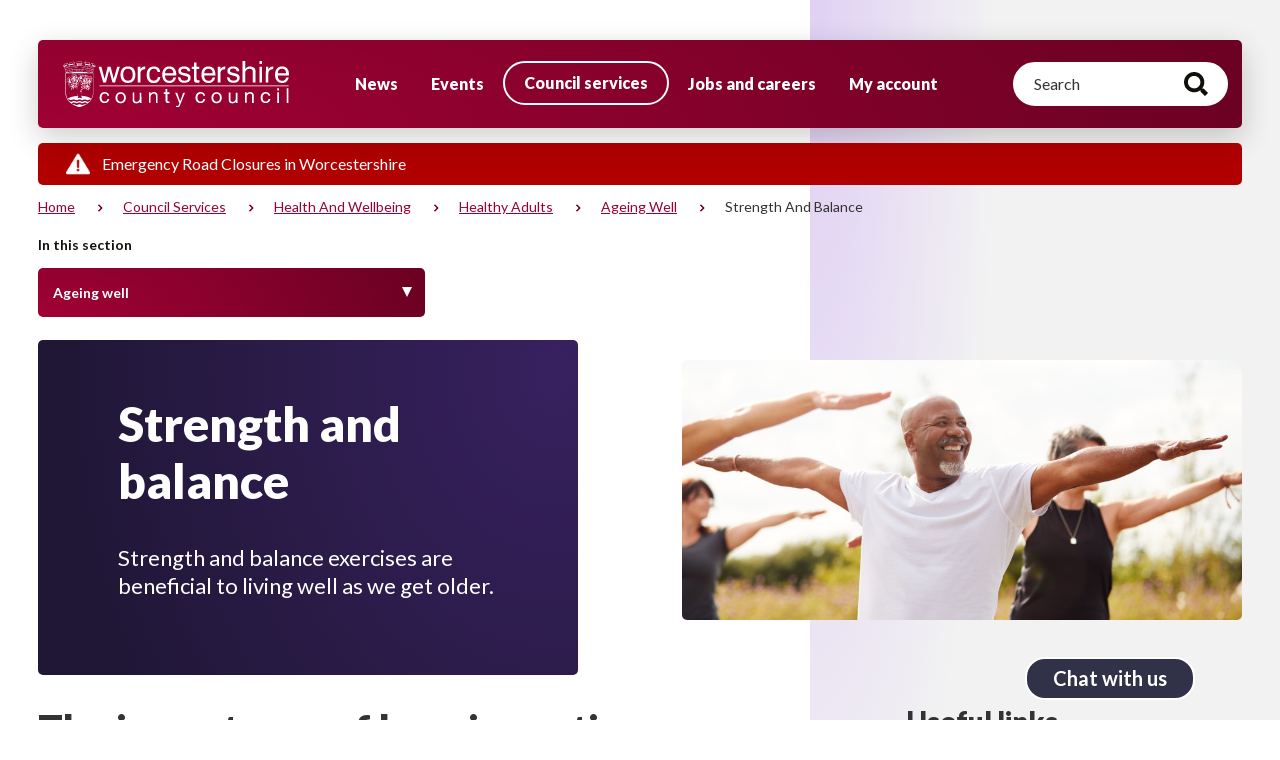

--- FILE ---
content_type: text/html; charset=UTF-8
request_url: https://www.worcestershire.gov.uk/council-services/health-and-wellbeing/healthy-adults/ageing-well/strength-and-balance
body_size: 16780
content:
<!DOCTYPE html>
<html lang="en" dir="ltr" prefix="content: http://purl.org/rss/1.0/modules/content/  dc: http://purl.org/dc/terms/  foaf: http://xmlns.com/foaf/0.1/  og: http://ogp.me/ns#  rdfs: http://www.w3.org/2000/01/rdf-schema#  schema: http://schema.org/  sioc: http://rdfs.org/sioc/ns#  sioct: http://rdfs.org/sioc/types#  skos: http://www.w3.org/2004/02/skos/core#  xsd: http://www.w3.org/2001/XMLSchema# ">
  <head>
    <meta charset="utf-8" />
<script>(function(){"use strict";"function"!=typeof Object.assign&&function(){Object.assign=function(a){if(a===void 0||null===a)throw new TypeError("Cannot convert undefined or null to object");for(var b,c=Object(a),d=1;d<arguments.length;d++)if(b=arguments[d],void 0!==b&&null!==b)for(var e in b)b.hasOwnProperty(e)&&(c[e]=b[e]);return c}}(),function(a,b,c,d){var e,f=[],g=[];a[c]={init:function(){for(var a=arguments.length,b=Array(a),c=0;c<a;c++)b[c]=arguments[c];e=b;var d={then:function(a){return f.push({type:"then",next:a}),d},catch:function(a){return f.push({type:"catch",next:a}),d}};return d},on:function(){for(var a=arguments.length,b=Array(a),c=0;c<a;c++)b[c]=arguments[c];g.push(b)}},a.__onConnectHostReady__=function(b){if(delete a.__onConnectHostReady__,a[c]=b,e)for(var d,h=b.init.apply(b,e),j=0;j<f.length;j++)d=f[j],h="then"===d.type?h.then(d.next):h["catch"](d.next);for(var j=0;j<g.length;j++)b.on.apply(b,g[j])};var h=new XMLHttpRequest;h.addEventListener("load",function(){try{var a=this.response;if("string"==typeof a&&(a=JSON.parse(a)),a.url){var c=b.getElementsByTagName("script")[0],d=b.createElement("script");d.async=!0,d.src=a.url,c.parentNode.insertBefore(d,c)}}catch(a){}}),h.open("GET", "https://webassist.onconnect.app/v1/loader/"+d,!0),h.responseType="json",h.send()}(window,document,"Connect","015b64eb-70c1-4dd1-9c95-3912266c529d")})();</script>
<noscript><style>form.antibot * :not(.antibot-message) { display: none !important; }</style>
</noscript><meta name="description" content="Strength and balance exercises are beneficial to living well as we get older." />
<meta name="keywords" content="Strength, exercise, balance, fall, prevention, resistance, bands" />
<link rel="canonical" href="https://www.worcestershire.gov.uk/council-services/health-and-wellbeing/healthy-adults/ageing-well/strength-and-balance" />
<link rel="apple-touch-icon-precomposed" sizes="192x192" href="/themes/custom/bbd_classy/favicons/apple-icon-precomposed.png"/>
<link rel="icon" type="image/png" href="/themes/custom/bbd_classy/favicons/favicon-96x96.png" sizes="96x96"/>
<link rel="icon" type="image/png" href="/themes/custom/bbd_classy/favicons/favicon-32x32.png" sizes="32x32"/>
<link rel="icon" type="image/png" href="/themes/custom/bbd_classy/favicons/favicon-16x16.png" sizes="16x16"/>
<meta name="application-name" content="&#xA0;"/>
<meta name="msapplication-TileColor" content="#da532c"/>
<meta name="theme-color" content="#ffffff"/>
<meta name="msapplication-TileImage" content="/themes/custom/bbd_classy/favicons/ms-icon-144x144.png"/>
<meta name="msapplication-square70x70logo" content="/ms-icon-70x70.png"/>
<meta name="msapplication-square150x150logo" content="/ms-icon-150x150.png"/>
<meta name="msapplication-square310x310logo" content="/ms-icon-310x310.png"/>
<meta name="favicon-generator" content="Drupal responsive_favicons + realfavicongenerator.net" />
<meta name="silktide-cms" content="0bA07GbNnPvMLPnPa8+4ccuGW00l/wbRJQMh7C48654gpP+TcIHTNJSeaA+xOgKiX47V4GjjPD59HhqtShhcdBOZcdQKei2jOuU/sC++l1Ts16cwhHMpLTqVN8a8RcmmyGKLpAUjk3s7eLs1yFuSoKo+uRest3F7hh4+I3tSoXc=" />
<meta name="Generator" content="Drupal 10 (https://www.drupal.org)" />
<meta name="MobileOptimized" content="width" />
<meta name="HandheldFriendly" content="true" />
<meta name="viewport" content="width=device-width, initial-scale=1.0" />
<style>div#sliding-popup, div#sliding-popup .eu-cookie-withdraw-banner, .eu-cookie-withdraw-tab {background: #0779bf} div#sliding-popup.eu-cookie-withdraw-wrapper { background: transparent; } #sliding-popup h1, #sliding-popup h2, #sliding-popup h3, #sliding-popup p, #sliding-popup label, #sliding-popup div, .eu-cookie-compliance-more-button, .eu-cookie-compliance-secondary-button, .eu-cookie-withdraw-tab { color: #ffffff;} .eu-cookie-withdraw-tab { border-color: #ffffff;}</style>
<link rel="icon" href="/themes/custom/bbd_classy/favicon.ico" type="image/vnd.microsoft.icon" />
<script src="/sites/default/files/google_tag/primary/google_tag.script.js?t9puaq" defer></script>
<script>window.a2a_config=window.a2a_config||{};a2a_config.callbacks=[];a2a_config.overlays=[];a2a_config.templates={};// A custom "onReady" handler for AddToAny
function my_addtoany_onready() {
 jQuery('#a2a_copy_link, #a2apage_find, #a2apage_dropdown, #a2a_modal').remove()
}

// Setup AddToAny "onReady" callback functions
var a2a_config = a2a_config || {};
a2a_config.callbacks = a2a_config.callbacks || [];
a2a_config.callbacks.push({
    ready: my_addtoany_onready,
});
a2a_config.icon_color = "transparent, #6F7780";
a2a_config.thanks = {
    postShare: false,
    ad: false,
};</script>

    <meta name="viewport" content="width=device-width, initial-scale=1.0"/>
    <title>Strength and balance | Worcestershire County Council</title>
    <link rel="stylesheet" media="all" href="/sites/default/files/css/css_6BS3tDBJBLr91dvbUh0g2qS2wRqiR5LfWYfafx09FBg.css?delta=0&amp;language=en&amp;theme=bbd_classy&amp;include=[base64]" />
<link rel="stylesheet" media="all" href="//cdnjs.cloudflare.com/ajax/libs/font-awesome/6.6.0/css/all.min.css" />
<link rel="stylesheet" media="all" href="/sites/default/files/css/css_SfnkBW9twZt4Qva-mPJ6V6CtOQOkbG9K2ptHMiWddrs.css?delta=2&amp;language=en&amp;theme=bbd_classy&amp;include=[base64]" />
<link rel="stylesheet" media="all" href="/sites/default/files/css/css_1wWdAsAO8x7c2C5cZdXmIK9rxnCL3_A6EVLxDn68kXQ.css?delta=3&amp;language=en&amp;theme=bbd_classy&amp;include=[base64]" />
<link rel="stylesheet" media="all" href="//fonts.googleapis.com/css2?family=Roboto:ital,wght@0,300;0,400;0,500;0,700;1,300;1,400;1,500;1,700&amp;display=swap" />
<link rel="stylesheet" media="all" href="//fonts.googleapis.com/css2?family=Lato:ital,wght@0,400;0,700;0,900;1,400;1,700;1,900&amp;display=swap" />
<link rel="stylesheet" media="all" href="/sites/default/files/css/css_mqm4oFz66U2-OLjRJBr1Kbia2Wn5Q--8jAYg0phbFW0.css?delta=6&amp;language=en&amp;theme=bbd_classy&amp;include=[base64]" />
<link rel="stylesheet" media="print" href="/sites/default/files/css/css_yLLrVcrqu41ZAawH5TFibIZEv6LQg-xxDJWet128EL8.css?delta=7&amp;language=en&amp;theme=bbd_classy&amp;include=[base64]" />
<link rel="stylesheet" media="all" href="/sites/default/files/css/css_Yo69WG5GbyGyWSlq1cEQXBpHqdLOOB1E4z8_Eo2vKdU.css?delta=8&amp;language=en&amp;theme=bbd_classy&amp;include=[base64]" />

    
  </head>

  <body  class="exclude-node-title path-node page-node-type-page">
        <a href="#main-content" class="visually-hidden focusable skip-link">
      Skip to main content
    </a>
      <noscript><iframe src="https://www.googletagmanager.com/ns.html?id=GTM-PQBVHQ6" height="0" width="0" style="display:none;visibility:hidden"></iframe></noscript>
        <div class="dialog-off-canvas-main-canvas" data-off-canvas-main-canvas>
    
<div id="page-wrapper"  class="page path-council-services-health-and-wellbeing-healthy-adults-ageing-well-strength-and-balance page-colour-red clearfix">
      <div id="top-header-outer-wrapper" class="outer-wrapper clearfix">
        <div class="region region-top-header">
    <div id="block-alert-panel-block" class="block block-bbd-blocks block-bbd-blocks-alert-panel">
  
    

  <div class="block-content">
          <noscript><div class="alert-panel-wrapper"><div class="alert-panel-content"><p>It looks like you currently have JavaScript disabled in your browser. For the best user experience we recommend enabling JavaScript when using our website. We can not guarantee that all features will work as intended without JavaScript. To access a list of our Council services - <a data-entity-substitution="canonical" data-entity-type="node" data-entity-uuid="df0294a2-e352-4ab5-8da6-709f4089a9fc" href="/council-services/council-and-democracy/about-county-council" title="About the County Council">click here</a>.</p>
</div>
</div>
</noscript>

      </div>
</div>

  </div>

    </div>
      <header id="header-outer-wrapper" class="outer-wrapper clearfix" role="banner">
      <div class="region region-header">
    <div id="block-bbd-classy-branding" class="block block-system block-system-branding-block">
  
    

  <div class="block-content">
          <a href="/" rel="home" class="site-logo">
      <img src="/themes/custom/bbd_classy/logo.svg" alt="Home" />
    </a>
        </div>
</div>
<nav role="navigation" aria-label="Main navigation" id="block-bbd-classy-main-menu">
            
  <h2 class="block-title visually-hidden" id="block-bbd-classy-main-menu-menu">Main navigation</h2>
  

        

              <ul data-region="header" class="menu main-megamenu">
              
                        <li class="menu-item menu-item-top">
                          
      
      
      <a href="/news" class="menu-item-link" data-drupal-link-system-path="node/2713">News</a>

            </li>
          
                        <li class="menu-item menu-item-top">
                          
      
      
      <a href="/events" class="menu-item-link" data-drupal-link-system-path="node/3968">Events</a>

            </li>
          
                        <li class="menu-item menu-item--collapsed menu-item--active-trail menu-item-top menu-white-button">
                          
      
      
      <a href="/council-services" class="menu-item-link active" data-drupal-link-system-path="node/10352">Council services</a>

            </li>
          
                        <li class="menu-item menu-item--collapsed menu-item-top">
                          
      
      
      <a href="/jobs-and-careers" class="menu-item-link" data-drupal-link-system-path="node/2652">Jobs and careers</a>

            </li>
          
                        <li class="menu-item menu-item-top">
                          
      
      
      <a href="/my-account" class="menu-item-link" data-drupal-link-system-path="node/420">My account</a>

            </li>
        </ul>
  

  </nav>
<div id="block-header-search-block" class="bbd-header-search-block block block-bbd-blocks block-bbd-blocks-header-search-block">
  
    

  <div class="block-content">
          <button class="button-search">Search</button>
<form class="views-exposed-form bef-exposed-form" data-drupal-selector="views-exposed-form-site-search-embed-header-search-form" action="/site-search" method="get" id="views-exposed-form-site-search-embed-header-search-form" accept-charset="UTF-8">
  <div class="form--inline clearfix">
  <div class="js-form-item form-item js-form-type-textfield form-type-textfield js-form-item-search-api-fulltext form-item-search-api-fulltext">
      <label tabindex="0" for="edit-search-api-fulltext--header">Search</label>
        <input placeholder="Search" data-drupal-selector="edit-search-api-fulltext" type="text" id="edit-search-api-fulltext--header" name="search_api_fulltext" value="" size="30" maxlength="128" class="form-text" />

        </div>
<div data-drupal-selector="edit-header-search-actions" class="form-actions js-form-wrapper form-wrapper" id="edit-header-search-actions"><input data-drupal-selector="edit-submit-site-header-search" type="submit" id="edit-submit-site-header-search" value="Search" class="button js-form-submit form-submit" />
</div>

</div>

</form>

      </div>
</div>

  </div>


    <span id="nav-opener" class="button" tabindex="0">
      <span class="visually-hidden">Open or close navigation</span>
      <span id="main-menu-toggle">
        <span class="hambuger-bar hambuger-bar-1"></span>
        <span class="hambuger-bar hambuger-bar-2"></span>
        <span class="hambuger-bar hambuger-bar-3"></span>
      </span>
    </span>

    <!-- The sidebar menu-->
    <div id="main-menu-sidebar">
      <nav role="navigation" aria-label="Sidebar Main navigation" id="block-bbd-classy-main-menu-sidebar">
            
  <h2 class="block-title visually-hidden" id="block-bbd-classy-main-menu-sidebar-menu">Sidebar Main navigation</h2>
  

        

              <ul data-region="header" class="menu main-megamenu">
              
                        <li class="menu-item menu-item-top">
                          
      
      
      <a href="/news" class="menu-item-link" data-drupal-link-system-path="node/2713">News</a>

            </li>
          
                        <li class="menu-item menu-item-top">
                          
      
      
      <a href="/events" class="menu-item-link" data-drupal-link-system-path="node/3968">Events</a>

            </li>
          
                        <li class="menu-item menu-item--expanded menu-item--active-trail menu-item-top menu-white-button">
                          
      
                    
      <a href="/council-services" class="menu-item-link active" data-drupal-link-system-path="node/10352">Council services <span class="caret"></span></a>

              <div class="sub-menu">
                        <ul class="menu sub-menu-level level-1">
              
                        <li class="menu-item menu-item--collapsed">
                          
      
      
      <a href="/council-services/archive-and-archaeology-service" class="menu-item-link" data-drupal-link-system-path="node/4174">Archive and archaeology</a>

            </li>
          
                        <li class="menu-item menu-item--expanded">
                          
      
                    
      <a href="/council-services/adult-social-care" class="menu-item-link" data-drupal-link-system-path="node/75">Adult social care <span class="caret"></span></a>

              <div class="sub-menu">
                        <ul class="menu sub-menu-level level-2">
              
                        <li class="menu-item">
                          
      
      
      <a href="/council-services/adult-social-care/adult-services-privacy-notice" class="menu-item-link" data-drupal-link-system-path="node/3132">Adult Services Privacy Notice</a>

            </li>
          
                        <li class="menu-item">
                          
      
      
      <a href="/council-services/adult-social-care/adult-social-care-strategy" class="menu-item-link" data-drupal-link-system-path="node/11751">Adult Social Care Strategy</a>

            </li>
          
                        <li class="menu-item">
                          
      
      
      <a href="/council-services/adult-social-care/appeals-relating-adult-social-care" class="menu-item-link" data-drupal-link-system-path="node/12300">Appeals relating to adult social care</a>

            </li>
          
                        <li class="menu-item">
                          
      
      
      <a href="/council-services/adult-social-care/shared-care-record-privacy-notice" class="menu-item-link" data-drupal-link-system-path="node/3810">Shared Care Record Privacy Notice</a>

            </li>
          
                        <li class="menu-item menu-item--collapsed">
                          
      
      
      <a href="/council-services/adult-social-care" class="menu-item-link" data-drupal-link-system-path="node/75">What we do in adult social care</a>

            </li>
        </ul>
  
        </div>
            </li>
          
                        <li class="menu-item menu-item--expanded">
                          
      
                    
      <a href="/council-services/business" class="menu-item-link" data-drupal-link-system-path="node/10364">Business <span class="caret"></span></a>

              <div class="sub-menu">
                        <ul class="menu sub-menu-level level-2">
              
                        <li class="menu-item menu-item--collapsed">
                          
      
      
      <a href="/council-services/business/business-support-and-grants" class="menu-item-link" data-drupal-link-system-path="node/10078">Business support and grants</a>

            </li>
          
                        <li class="menu-item menu-item--collapsed">
                          
      
      
      <a href="/council-services/business/commercial-and-procurement-hub" class="menu-item-link" data-drupal-link-system-path="node/9337">Commercial and contract opportunities</a>

            </li>
          
                        <li class="menu-item">
                          
      
      
      <a href="/council-services/business/county-enterprises" class="menu-item-link" data-drupal-link-system-path="node/426">County Enterprises</a>

            </li>
          
                        <li class="menu-item menu-item--collapsed">
                          
      
      
      <a href="/council-services/business/digital-connectivity" class="menu-item-link" data-drupal-link-system-path="node/12086">Digital Connectivity</a>

            </li>
          
                        <li class="menu-item menu-item--collapsed">
                          
      
      
      <a href="/council-services/business/digital-worcestershire" class="menu-item-link" data-drupal-link-system-path="node/4326">Digital Worcestershire</a>

            </li>
          
                        <li class="menu-item">
                          
      
      
      <a href="/council-services/business/disclosure-and-barring-service-dbs-certificates" class="menu-item-link" data-drupal-link-system-path="node/562">Disclosure and Barring Service (DBS) certificates</a>

            </li>
          
                        <li class="menu-item">
                          
      
      
      <a href="https://www.oneworcestershire.com/" class="menu-item-link">One Worcestershire</a>

            </li>
          
                        <li class="menu-item">
                          
      
      
      <a href="/council-services/business/one-worcestershire" class="menu-item-link" data-drupal-link-system-path="node/15848">One Worcestershire</a>

            </li>
          
                        <li class="menu-item">
                          
      
      
      <a href="/council-services/business/procurement-portal" class="menu-item-link" data-drupal-link-system-path="node/7330">Procurement Portal</a>

            </li>
          
                        <li class="menu-item menu-item--collapsed">
                          
      
      
      <a href="/council-services/business/property-services" class="menu-item-link" data-drupal-link-system-path="node/4016">Property Services</a>

            </li>
          
                        <li class="menu-item menu-item--collapsed">
                          
      
      
      <a href="/council-services/business/worcestershire-trading-standards-services" class="menu-item-link" data-drupal-link-system-path="node/4215">Worcestershire Trading Standards Services</a>

            </li>
        </ul>
  
        </div>
            </li>
          
                        <li class="menu-item menu-item--expanded">
                          
      
                    
      <a href="/council-services/childrens-social-care" class="menu-item-link" data-drupal-link-system-path="node/10375">Children&#039;s social care <span class="caret"></span></a>

              <div class="sub-menu">
                        <ul class="menu sub-menu-level level-2">
              
                        <li class="menu-item menu-item--collapsed">
                          
      
      
      <a href="/council-services/childrens-social-care/adoption" class="menu-item-link" data-drupal-link-system-path="node/128">Adoption</a>

            </li>
          
                        <li class="menu-item menu-item--collapsed">
                          
      
      
      <a href="/council-services/childrens-social-care/childrens-partnership-professionals" class="menu-item-link" data-drupal-link-system-path="node/237">Early Help guidance for professionals</a>

            </li>
          
                        <li class="menu-item menu-item--collapsed">
                          
      
      
      <a href="/council-services/childrens-social-care/worcestershire-fostering" class="menu-item-link" data-drupal-link-system-path="node/127">Fostering</a>

            </li>
          
                        <li class="menu-item menu-item--collapsed">
                          
      
      
      <a href="/council-services/childrens-social-care/virtual-family-hub" class="menu-item-link" data-drupal-link-system-path="node/204">Virtual Family Hub</a>

            </li>
          
                        <li class="menu-item">
                          
      
      
      <a href="/council-services/childrens-social-care/childrens-services-privacy-notice" class="menu-item-link" data-drupal-link-system-path="node/1018">Children&#039;s Services Privacy Notice</a>

            </li>
          
                        <li class="menu-item">
                          
      
      
      <a href="/council-services/childrens-social-care/early-help-family-support-district-teams" class="menu-item-link" data-drupal-link-system-path="node/1266">Early Help Family Support District Teams</a>

            </li>
          
                        <li class="menu-item">
                          
      
      
      <a href="/council-services/childrens-social-care/placements-provider-portal" class="menu-item-link" data-drupal-link-system-path="node/3477">Placements Provider Portal</a>

            </li>
          
                        <li class="menu-item">
                          
      
      
      <a href="/council-services/childrens-social-care/refer-childrens-social-care" class="menu-item-link" data-drupal-link-system-path="node/194">Refer to Children&#039;s Social Care</a>

            </li>
          
                        <li class="menu-item menu-item--collapsed">
                          
      
      
      <a href="/council-services/childrens-social-care/safeguarding-and-quality-assurance-children" class="menu-item-link" data-drupal-link-system-path="node/14585">Safeguarding and quality assurance for children</a>

            </li>
          
                        <li class="menu-item">
                          
      
      
      <a href="/council-services/childrens-social-care/get-there" class="menu-item-link" data-drupal-link-system-path="node/2638">Get There</a>

            </li>
          
                        <li class="menu-item menu-item--collapsed">
                          
      
      
      <a href="/council-services/childrens-social-care/care-leavers-and-corporate-parenting" class="menu-item-link" data-drupal-link-system-path="node/97">Care leavers and corporate parenting</a>

            </li>
          
                        <li class="menu-item menu-item--collapsed">
                          
      
      
      <a href="/council-services/childrens-social-care/get-safe" class="menu-item-link" data-drupal-link-system-path="node/172">Get Safe</a>

            </li>
          
                        <li class="menu-item">
                          
      
      
      <a href="/council-services/childrens-social-care/social-care-support-children-disabilities" class="menu-item-link" data-drupal-link-system-path="node/802">Social care support for children with disabilities</a>

            </li>
          
                        <li class="menu-item">
                          
      
      
      <a href="/council-services/childrens-social-care/children-employment-and-entertainment" class="menu-item-link" data-drupal-link-system-path="node/139">Children in employment and entertainment</a>

            </li>
          
                        <li class="menu-item menu-item--collapsed">
                          
      
      
      <a href="/council-services/childrens-social-care/anchor" class="menu-item-link" data-drupal-link-system-path="node/4081">Anchor</a>

            </li>
          
                        <li class="menu-item">
                          
      
      
      <a href="/council-services/childrens-social-care/positive-outcomes-project-pop" class="menu-item-link" data-drupal-link-system-path="node/190">Positive Outcomes Project (POP)</a>

            </li>
        </ul>
  
        </div>
            </li>
          
                        <li class="menu-item menu-item--expanded">
                          
      
                    
      <a href="/council-services/communities" class="menu-item-link" data-drupal-link-system-path="node/10376">Communities <span class="caret"></span></a>

              <div class="sub-menu">
                        <ul class="menu sub-menu-level level-2">
              
                        <li class="menu-item menu-item--collapsed">
                          
      
      
      <a href="/council-services/communities/armed-forces-covenant" class="menu-item-link" data-drupal-link-system-path="node/4053">Armed Forces Covenant</a>

            </li>
          
                        <li class="menu-item menu-item--collapsed">
                          
      
      
      <a href="/council-services/communities/community-safety" class="menu-item-link" data-drupal-link-system-path="node/4050">Community Safety</a>

            </li>
          
                        <li class="menu-item menu-item--collapsed">
                          
      
      
      <a href="/council-services/communities/community-services-directory" class="menu-item-link" data-drupal-link-system-path="node/13859">Community Services Directory</a>

            </li>
          
                        <li class="menu-item">
                          
      
      
      <a href="/council-services/communities/community-projects-and-funding" class="menu-item-link" data-drupal-link-system-path="node/4298">Community projects and funding</a>

            </li>
          
                        <li class="menu-item">
                          
      
      
      <a href="/council-services/communities/cost-living-support" class="menu-item-link" data-drupal-link-system-path="node/4381">Cost of living support</a>

            </li>
          
                        <li class="menu-item menu-item--collapsed">
                          
      
      
      <a href="/council-services/communities/emergency-planning" class="menu-item-link" data-drupal-link-system-path="node/4051">Emergency Planning</a>

            </li>
          
                        <li class="menu-item">
                          
      
      
      <a href="/council-services/communities/museums-and-tourist-attractions" class="menu-item-link" data-drupal-link-system-path="node/13776">Museums in Worcestershire</a>

            </li>
          
                        <li class="menu-item menu-item--collapsed">
                          
      
      
      <a href="/council-services/communities/rights-and-powers-communities" class="menu-item-link" data-drupal-link-system-path="node/4349">Rights and powers for communities</a>

            </li>
          
                        <li class="menu-item">
                          
      
      
      <a href="/council-services/communities/strengthening-worcestershire-fund" class="menu-item-link" data-drupal-link-system-path="node/12996">Strengthening Worcestershire Fund</a>

            </li>
          
                        <li class="menu-item">
                          
      
      
      <a href="/council-services/communities/digital-switchover-coming" class="menu-item-link" data-drupal-link-system-path="node/9595">The Digital Switchover is coming</a>

            </li>
          
                        <li class="menu-item">
                          
      
      
      <a href="/council-services/communities/volunteering" class="menu-item-link" data-drupal-link-system-path="node/451">Volunteering</a>

            </li>
          
                        <li class="menu-item">
                          
      
      
      <a href="/council-services/communities/website-photography" class="menu-item-link" data-drupal-link-system-path="node/4361">Website photography</a>

            </li>
          
                        <li class="menu-item">
                          
      
      
      <a href="/council-services/communities/worcestershire-winters-well" class="menu-item-link" data-drupal-link-system-path="node/4148">Worcestershire Winters Well</a>

            </li>
          
                        <li class="menu-item menu-item--collapsed">
                          
      
      
      <a href="/council-services/communities/worcestershire-resettlement" class="menu-item-link" data-drupal-link-system-path="node/12549">Worcestershire resettlement</a>

            </li>
          
                        <li class="menu-item">
                          
      
      
      <a href="/council-services/communities/your-worcestershire-magazine" class="menu-item-link" data-drupal-link-system-path="node/11877">Your Worcestershire</a>

            </li>
          
                        <li class="menu-item">
                          
      
      
      <a href="/council-services/communities/your-area" class="menu-item-link" data-drupal-link-system-path="node/12273">Your area</a>

            </li>
          
                        <li class="menu-item">
                          
      
      
      <a href="/council-services/communities/your-roadshows-2025" class="menu-item-link" data-drupal-link-system-path="node/10915">Your roadshows 2024</a>

            </li>
        </ul>
  
        </div>
            </li>
          
                        <li class="menu-item menu-item--expanded">
                          
      
                    
      <a href="/council-services/council-and-democracy" class="menu-item-link" data-drupal-link-system-path="node/10368">Council and democracy <span class="caret"></span></a>

              <div class="sub-menu">
                        <ul class="menu sub-menu-level level-2">
              
                        <li class="menu-item menu-item--collapsed">
                          
      
      
      <a href="/council-services/council-and-democracy/about-county-council" class="menu-item-link" data-drupal-link-system-path="node/4040">About the Council</a>

            </li>
          
                        <li class="menu-item">
                          
      
      
      <a href="/council-services/council-and-democracy/council-cabinet-scrutiny-and-other-meetings" class="menu-item-link" data-drupal-link-system-path="node/2942">Attend Meetings at the County Hall</a>

            </li>
          
                        <li class="menu-item menu-item--collapsed">
                          
      
      
      <a href="/council-services/council-and-democracy/common-land-and-village-greens" class="menu-item-link" data-drupal-link-system-path="node/298">Common Land and Village Greens</a>

            </li>
          
                        <li class="menu-item menu-item--collapsed">
                          
      
      
      <a href="/council-services/council-and-democracy/compliments-comments-or-complaints" class="menu-item-link" data-drupal-link-system-path="node/424">Compliments, comments or complaints</a>

            </li>
          
                        <li class="menu-item">
                          
      
      
      <a href="/council-services/council-and-democracy/council-finance" class="menu-item-link" data-drupal-link-system-path="node/4136">Council finance</a>

            </li>
          
                        <li class="menu-item menu-item--collapsed">
                          
      
      
      <a href="/council-services/council-and-democracy/council-finance" class="menu-item-link" data-drupal-link-system-path="node/4136">Council finance</a>

            </li>
          
                        <li class="menu-item">
                          
      
      
      <a href="https://worcestershire.moderngov.co.uk/ieDocHome.aspx?Categories=" class="menu-item-link">Council, Cabinet and Committee meetings</a>

            </li>
          
                        <li class="menu-item">
                          
      
      
      <a href="/council-services/council-and-democracy/equality-diversity-and-inclusion" class="menu-item-link" data-drupal-link-system-path="node/329">Equality, diversity and inclusion</a>

            </li>
          
                        <li class="menu-item menu-item--collapsed">
                          
      
      
      <a href="/council-services/council-and-democracy/data-protection-and-access-information" class="menu-item-link" data-drupal-link-system-path="node/3994">Information sharing and use</a>

            </li>
          
                        <li class="menu-item">
                          
      
      
      <a href="/council-services/council-and-democracy/internal-audit" class="menu-item-link" data-drupal-link-system-path="node/2920">Internal audit</a>

            </li>
          
                        <li class="menu-item">
                          
      
      
      <a href="/council-services/council-and-democracy/legal-services" class="menu-item-link" data-drupal-link-system-path="node/398">Legal services</a>

            </li>
          
                        <li class="menu-item">
                          
      
      
      <a href="/council-services/council-and-democracy/local-government-reorganisation-and-devolution" class="menu-item-link" data-drupal-link-system-path="node/14563">Local government reorganisation and devolution</a>

            </li>
          
                        <li class="menu-item menu-item--collapsed">
                          
      
      
      <a href="/council-services/council-and-democracy/our-customer-experience-strategy" class="menu-item-link" data-drupal-link-system-path="node/11149">Our customer experience strategy</a>

            </li>
          
                        <li class="menu-item menu-item--collapsed">
                          
      
      
      <a href="/council-services/council-and-democracy/research-reports-and-local-statistics" class="menu-item-link" data-drupal-link-system-path="node/4046">Research, reports and local statistics</a>

            </li>
        </ul>
  
        </div>
            </li>
          
                        <li class="menu-item menu-item--expanded">
                          
      
                    
      <a href="/council-services/environment" class="menu-item-link" data-drupal-link-system-path="node/10360">Environment <span class="caret"></span></a>

              <div class="sub-menu">
                        <ul class="menu sub-menu-level level-2">
              
                        <li class="menu-item menu-item--collapsed">
                          
      
      
      <a href="/council-services/environment/countryside-and-leisure" class="menu-item-link" data-drupal-link-system-path="node/2696">Countryside and leisure</a>

            </li>
          
                        <li class="menu-item">
                          
      
      
      <a href="/council-services/environment/environment-improvement-plan" class="menu-item-link" data-drupal-link-system-path="node/11378">Environment Improvement Plan</a>

            </li>
          
                        <li class="menu-item menu-item--collapsed">
                          
      
      
      <a href="/council-services/planning-and-developments/environmental-policy" class="menu-item-link" data-drupal-link-system-path="node/4367">Environmental policy</a>

            </li>
          
                        <li class="menu-item menu-item--collapsed">
                          
      
      
      <a href="/council-services/environment/flooding" class="menu-item-link" data-drupal-link-system-path="node/2697">Flooding</a>

            </li>
          
                        <li class="menu-item menu-item--collapsed">
                          
      
      
      <a href="/council-services/environment/sustainability-and-carbon-reduction" class="menu-item-link" data-drupal-link-system-path="node/2602">Sustainability and carbon reduction</a>

            </li>
        </ul>
  
        </div>
            </li>
          
                        <li class="menu-item menu-item--expanded menu-item--active-trail">
                          
      
                    
      <a href="/council-services/health-and-wellbeing" class="menu-item-link active" data-drupal-link-system-path="node/12182">Health and wellbeing <span class="caret"></span></a>

              <div class="sub-menu">
                        <ul class="menu sub-menu-level level-2">
              
                        <li class="menu-item">
                          
      
      
      <a href="/council-services/health-and-wellbeing/health-and-wellbeing-board-information" class="menu-item-link" data-drupal-link-system-path="node/4228">Health and Wellbeing Board</a>

            </li>
          
                        <li class="menu-item menu-item--collapsed">
                          
      
      
      <a href="/council-services/health-and-wellbeing/community-wellbeing-programme" class="menu-item-link" data-drupal-link-system-path="node/15613">Community Wellbeing Programme</a>

            </li>
          
                        <li class="menu-item menu-item--collapsed">
                          
      
      
      <a href="/council-services/health-and-wellbeing/director-public-health-annual-reports" class="menu-item-link" data-drupal-link-system-path="node/14658">Director of Public Health annual reports</a>

            </li>
          
                        <li class="menu-item">
                          
      
      
      <a href="/council-services/health-and-wellbeing/health-and-safety-privacy-notice" class="menu-item-link" data-drupal-link-system-path="node/3359">Health and Safety Privacy Notice</a>

            </li>
          
                        <li class="menu-item">
                          
      
      
      <a href="/council-services/health-and-wellbeing/health-and-wellbeing-strategy-2022-2032" class="menu-item-link" data-drupal-link-system-path="node/4033">Health and Wellbeing Strategy Consultation</a>

            </li>
          
                        <li class="menu-item">
                          
      
      
      <a href="/council-services/health-and-wellbeing/healthy-lifestyle-referrals" class="menu-item-link" data-drupal-link-system-path="node/14521">Healthy Lifestyle Referrals</a>

            </li>
          
                        <li class="menu-item menu-item--collapsed menu-item--active-trail">
                          
      
      
      <a href="/council-services/health-and-wellbeing/healthy-adults" class="menu-item-link active" data-drupal-link-system-path="node/12188">Healthy adults</a>

            </li>
          
                        <li class="menu-item menu-item--collapsed">
                          
      
      
      <a href="/council-services/health-and-wellbeing/healthy-children-and-young-people" class="menu-item-link" data-drupal-link-system-path="node/12189">Healthy children and young people</a>

            </li>
          
                        <li class="menu-item">
                          
      
      
      <a href="/council-services/health-and-wellbeing/housing-and-homelessness" class="menu-item-link" data-drupal-link-system-path="node/89">Housing and homelessness</a>

            </li>
          
                        <li class="menu-item menu-item--collapsed">
                          
      
      
      <a href="/council-services/health-and-wellbeing/mental-health-and-emotional-wellbeing" class="menu-item-link" data-drupal-link-system-path="node/12191">Mental health and emotional wellbeing</a>

            </li>
          
                        <li class="menu-item">
                          
      
      
      <a href="/council-services/health-and-wellbeing/worcestershire-health-champions" class="menu-item-link" data-drupal-link-system-path="node/9200">Worcestershire Health Champions</a>

            </li>
        </ul>
  
        </div>
            </li>
          
                        <li class="menu-item menu-item--expanded">
                          
      
                    
      <a href="/council-services/learning-skills-and-employability" class="menu-item-link" data-drupal-link-system-path="node/10356">Learning <span class="caret"></span></a>

              <div class="sub-menu">
                        <ul class="menu sub-menu-level level-2">
              
                        <li class="menu-item menu-item--collapsed">
                          
      
      
      <a href="/council-services/learning-skills-and-employability/learning-services-worcestershire" class="menu-item-link" data-drupal-link-system-path="node/2577">Adult and family learning</a>

            </li>
          
                        <li class="menu-item menu-item--collapsed">
                          
      
      
      <a href="/council-services/schools-education-and-learning" class="menu-item-link" data-drupal-link-system-path="node/249">Schools, education and learning</a>

            </li>
          
                        <li class="menu-item">
                          
      
      
      <a href="/council-services/learning-skills-and-employability/road-safety-education" class="menu-item-link" data-drupal-link-system-path="node/6303">Road Safety Education</a>

            </li>
          
                        <li class="menu-item">
                          
      
      
      <a href="/council-services/learning-skills-and-employability/learning-services-privacy-notice" class="menu-item-link" data-drupal-link-system-path="node/3220">Adult and Community Learning Privacy Notice</a>

            </li>
          
                        <li class="menu-item">
                          
      
      
      <a href="/council-services/learning-skills-and-employability/connect-work" class="menu-item-link" data-drupal-link-system-path="node/15205">Connect to Work</a>

            </li>
          
                        <li class="menu-item">
                          
      
      
      <a href="/council-services/learning-skills-and-employability/get-worcestershire-working" class="menu-item-link" data-drupal-link-system-path="node/15167">Get Worcestershire working</a>

            </li>
          
                        <li class="menu-item">
                          
      
      
      <a href="/council-services/learning-skills-and-employability/learning-and-development-privacy-notice" class="menu-item-link" data-drupal-link-system-path="node/3836">Learning and Development Privacy Notice</a>

            </li>
        </ul>
  
        </div>
            </li>
          
                        <li class="menu-item menu-item--expanded">
                          
      
                    
      <a href="/council-services/schools-education-and-learning" title="Schools, education and learning" class="menu-item-link" data-drupal-link-system-path="node/249">Schools, education and learning <span class="caret"></span></a>

              <div class="sub-menu">
                        <ul class="menu sub-menu-level level-2">
              
                        <li class="menu-item menu-item--collapsed">
                          
      
      
      <a href="/council-services/schools-education-and-learning/virtual-school" class="menu-item-link" data-drupal-link-system-path="node/42">Virtual School</a>

            </li>
          
                        <li class="menu-item">
                          
      
      
      <a href="/council-services/schools-education-and-learning/16-18-years-not-training-education-or-employment-neet" class="menu-item-link" data-drupal-link-system-path="node/7671">16 to 18 years not in training, education or employment (NEET)</a>

            </li>
          
                        <li class="menu-item menu-item--collapsed">
                          
      
      
      <a href="/council-services/schools-education-and-learning/apply-school-place" class="menu-item-link" data-drupal-link-system-path="node/14693">Apply for a school place</a>

            </li>
          
                        <li class="menu-item menu-item--collapsed">
                          
      
      
      <a href="/council-services/schools-education-and-learning/attendance-information-parents-and-carers" class="menu-item-link" data-drupal-link-system-path="node/15446">Attendance information for parents and carers</a>

            </li>
          
                        <li class="menu-item">
                          
      
      
      <a href="/council-services/schools-education-and-learning/education-and-skills-strategy" class="menu-item-link" data-drupal-link-system-path="node/2593">Education and Skills Strategy</a>

            </li>
          
                        <li class="menu-item menu-item--collapsed">
                          
      
      
      <a href="/council-services/schools-education-and-learning/education-reviews-and-consultations-0" class="menu-item-link" data-drupal-link-system-path="node/15224">Education reviews and consultations</a>

            </li>
          
                        <li class="menu-item">
                          
      
      
      <a href="/council-services/schools-education-and-learning/home-education-and-flexi-schooling" class="menu-item-link" data-drupal-link-system-path="node/14399">Home education and flexi-schooling</a>

            </li>
          
                        <li class="menu-item menu-item--collapsed">
                          
      
      
      <a href="/council-services/schools-education-and-learning/send-local-offer" class="menu-item-link" data-drupal-link-system-path="node/9758">SEND Local Offer</a>

            </li>
          
                        <li class="menu-item">
                          
      
      
      <a href="/council-services/schools-education-and-learning/become-school-governor" class="menu-item-link" data-drupal-link-system-path="node/306">School Governors</a>

            </li>
          
                        <li class="menu-item">
                          
      
      
      <a href="/council-services/schools-education-and-learning/special-education-needs-and-disabilities-travel-assistance" class="menu-item-link" data-drupal-link-system-path="node/8234">Special Education Needs and Disabilities travel assistance</a>

            </li>
          
                        <li class="menu-item">
                          
      
      
      <a href="/council-services/schools-education-and-learning/registering-complaint-about-school" class="menu-item-link" data-drupal-link-system-path="node/276">Registering a Complaint About a School</a>

            </li>
          
                        <li class="menu-item menu-item--collapsed">
                          
      
      
      <a href="/council-services/schools-education-and-learning/school-and-college-travel" class="menu-item-link" data-drupal-link-system-path="node/4107">School and college travel</a>

            </li>
          
                        <li class="menu-item">
                          
      
      
      <a href="/council-services/schools-education-and-learning/education-sufficiency-school-organisation-and-provision-planning" class="menu-item-link" data-drupal-link-system-path="node/290">School organisation and provision planning</a>

            </li>
          
                        <li class="menu-item">
                          
      
      
      <a href="/council-services/schools-education-and-learning/schools-finance-reports" class="menu-item-link" data-drupal-link-system-path="node/303">Schools Finance Reports</a>

            </li>
          
                        <li class="menu-item">
                          
      
      
      <a href="/council-services/schools-education-and-learning/worcestershire-schools-forum" class="menu-item-link" data-drupal-link-system-path="node/4045">Worcestershire Schools Forum</a>

            </li>
          
                        <li class="menu-item">
                          
      
      
      <a href="/council-services/schools-education-and-learning/school-closures" class="menu-item-link" data-drupal-link-system-path="node/227">School closures</a>

            </li>
          
                        <li class="menu-item menu-item--collapsed">
                          
      
      
      <a href="/council-services/schools-education-and-learning/free-school-meals" class="menu-item-link" data-drupal-link-system-path="node/14">Free school meals</a>

            </li>
          
                        <li class="menu-item">
                          
      
      
      <a href="/council-services/schools-education-and-learning/exclusion-school" class="menu-item-link" data-drupal-link-system-path="node/24">Pupil attendance and welfare</a>

            </li>
          
                        <li class="menu-item">
                          
      
      
      <a href="/council-services/schools-education-and-learning/school-statistics-and-data-collection" class="menu-item-link" data-drupal-link-system-path="node/109">School statistics and data collection</a>

            </li>
        </ul>
  
        </div>
            </li>
          
                        <li class="menu-item menu-item--expanded">
                          
      
                    
      <a href="/council-services/planning-and-developments" class="menu-item-link" data-drupal-link-system-path="node/10363">Planning and developments <span class="caret"></span></a>

              <div class="sub-menu">
                        <ul class="menu sub-menu-level level-2">
              
                        <li class="menu-item menu-item--collapsed">
                          
      
      
      <a href="/council-services/planning-and-developments/bus-and-rail-improvements" class="menu-item-link" data-drupal-link-system-path="node/4417">Bus and rail improvements</a>

            </li>
          
                        <li class="menu-item menu-item--collapsed">
                          
      
      
      <a href="/council-services/planning-and-developments/completed-schemes" class="menu-item-link" data-drupal-link-system-path="node/4829">Completed schemes</a>

            </li>
          
                        <li class="menu-item menu-item--collapsed">
                          
      
      
      <a href="/council-services/planning-and-developments/cycling-and-pedestrian-improvements" class="menu-item-link" data-drupal-link-system-path="node/4418">Cyclists and pedestrian improvements</a>

            </li>
          
                        <li class="menu-item">
                          
      
      
      <a href="/council-services/planning-and-developments/development-management-and-enforcement-privacy-notice" class="menu-item-link" data-drupal-link-system-path="node/3267">Development Management and Enforcement Privacy Notice</a>

            </li>
          
                        <li class="menu-item menu-item--collapsed">
                          
      
      
      <a href="/council-services/planning-and-developments/environmental-policy" class="menu-item-link" data-drupal-link-system-path="node/4367">Environmental policy</a>

            </li>
          
                        <li class="menu-item">
                          
      
      
      <a href="/council-services/planning-and-developments/get-involved-planning" class="menu-item-link" data-drupal-link-system-path="node/542">Get Involved in Planning</a>

            </li>
          
                        <li class="menu-item">
                          
      
      
      <a href="/council-services/planning-and-developments/highways-major-infrastructure-projects-privacy-notice" class="menu-item-link" data-drupal-link-system-path="node/11936">Highways (Major Infrastructure Projects) Privacy Notice</a>

            </li>
          
                        <li class="menu-item">
                          
      
      
      <a href="/council-services/planning-and-developments/local-transport-body" class="menu-item-link" data-drupal-link-system-path="node/6956">Local Transport Body</a>

            </li>
          
                        <li class="menu-item">
                          
      
      
      <a href="/council-services/planning-and-developments/planning-policy-privacy-notice" class="menu-item-link" data-drupal-link-system-path="node/8221">Planning Policy Privacy Notice</a>

            </li>
          
                        <li class="menu-item menu-item--collapsed">
                          
      
      
      <a href="/council-services/planning-and-developments/planning-policy-and-strategy" class="menu-item-link" data-drupal-link-system-path="node/4365">Planning Policy and Strategy</a>

            </li>
          
                        <li class="menu-item menu-item--collapsed">
                          
      
      
      <a href="/council-services/planning-and-developments/planning-applications" class="menu-item-link" data-drupal-link-system-path="node/2700">Planning applications</a>

            </li>
          
                        <li class="menu-item">
                          
      
      
      <a href="/council-services/planning-and-developments/planning-monitoring-and-enforcement" class="menu-item-link" data-drupal-link-system-path="node/4605">Planning monitoring and enforcement</a>

            </li>
          
                        <li class="menu-item menu-item--collapsed">
                          
      
      
      <a href="/council-services/planning-and-developments/road-improvements" class="menu-item-link" data-drupal-link-system-path="node/4412">Road improvements</a>

            </li>
          
                        <li class="menu-item menu-item--collapsed">
                          
      
      
      <a href="/council-services/planning-and-developments/city-and-town-centre-improvements" class="menu-item-link" data-drupal-link-system-path="node/4445">Town centre improvement schemes</a>

            </li>
          
                        <li class="menu-item">
                          
      
      
      <a href="/council-services/planning-and-developments/worcestershire-strategic-transport-model" class="menu-item-link" data-drupal-link-system-path="node/15721">Worcestershire Strategic Transport Model</a>

            </li>
        </ul>
  
        </div>
            </li>
          
                        <li class="menu-item menu-item--expanded">
                          
      
                    
      <a href="/council-services/travel-and-highways" class="menu-item-link" data-drupal-link-system-path="node/10362">Travel and highways <span class="caret"></span></a>

              <div class="sub-menu">
                        <ul class="menu sub-menu-level level-2">
              
                        <li class="menu-item menu-item--collapsed">
                          
      
      
      <a href="/council-services/travel-and-highways/highways-licences" class="menu-item-link" data-drupal-link-system-path="node/2641">Highways licences</a>

            </li>
          
                        <li class="menu-item menu-item--collapsed">
                          
      
      
      <a href="/council-services/travel-and-highways/strategy-and-planning" class="menu-item-link" data-drupal-link-system-path="node/3980">Strategy and planning</a>

            </li>
          
                        <li class="menu-item menu-item--collapsed">
                          
      
      
      <a href="/council-services/travel-and-highways/bus-travel-worcestershire" class="menu-item-link" data-drupal-link-system-path="node/10620">Bus travel in Worcestershire</a>

            </li>
          
                        <li class="menu-item menu-item--collapsed">
                          
      
      
      <a href="/council-services/travel-and-highways/walking-wheeling-and-cycling" class="menu-item-link" data-drupal-link-system-path="node/9738">Walking, Wheeling and Cycling</a>

            </li>
          
                        <li class="menu-item menu-item--collapsed">
                          
      
      
      <a href="/council-services/travel-and-highways/parking-and-blue-badge" class="menu-item-link" data-drupal-link-system-path="node/2609">Parking and Blue Badge</a>

            </li>
          
                        <li class="menu-item menu-item--collapsed">
                          
      
      
      <a href="/council-services/travel-and-highways/roads-pavements-verges-and-lighting" class="menu-item-link" data-drupal-link-system-path="node/119">Roads, pavements, verges and lighting</a>

            </li>
          
                        <li class="menu-item menu-item--collapsed">
                          
      
      
      <a href="/council-services/travel-and-highways/report-road-or-path-issue" class="menu-item-link" data-drupal-link-system-path="node/2535">Tell us about a road, highway or travel route issue</a>

            </li>
          
                        <li class="menu-item menu-item--collapsed">
                          
      
      
      <a href="/council-services/travel-and-highways/driver-assessments-and-training" class="menu-item-link" data-drupal-link-system-path="node/10746">Driver assessments and training</a>

            </li>
          
                        <li class="menu-item menu-item--collapsed">
                          
      
      
      <a href="/council-services/travel-and-highways/electric-vehicle-charging" class="menu-item-link" data-drupal-link-system-path="node/14688">Electric Vehicle charging</a>

            </li>
          
                        <li class="menu-item">
                          
      
      
      <a href="/council-services/travel-and-highways/highways-privacy-notice" class="menu-item-link" data-drupal-link-system-path="node/3304">Highways Privacy Notice</a>

            </li>
          
                        <li class="menu-item">
                          
      
      
      <a href="/council-services/travel-and-highways/rail-travel" class="menu-item-link" data-drupal-link-system-path="node/2727">Rail travel</a>

            </li>
          
                        <li class="menu-item menu-item--collapsed">
                          
      
      
      <a href="/council-services/travel-and-highways/transport-operators-and-transport-contracts" class="menu-item-link" data-drupal-link-system-path="node/10628">Transport operators and transport contracts</a>

            </li>
        </ul>
  
        </div>
            </li>
          
                        <li class="menu-item menu-item--expanded">
                          
      
                    
      <a href="/council-services/waste-and-recycling" class="menu-item-link" data-drupal-link-system-path="node/10359">Waste <span class="caret"></span></a>

              <div class="sub-menu">
                        <ul class="menu sub-menu-level level-2">
              
                        <li class="menu-item">
                          
      
      
      <a href="/council-services/waste-and-recycling/central-composting" class="menu-item-link" data-drupal-link-system-path="node/2893">Central Composting</a>

            </li>
          
                        <li class="menu-item">
                          
      
      
      <a href="/council-services/waste-and-recycling/landfill-environmental-monitoring-services" class="menu-item-link" data-drupal-link-system-path="node/3950">Landfill environmental monitoring services</a>

            </li>
          
                        <li class="menu-item menu-item--collapsed">
                          
      
      
      <a href="/lets-waste-less" class="menu-item-link" data-drupal-link-system-path="node/4489">Let&#039;s Waste Less</a>

            </li>
          
                        <li class="menu-item">
                          
      
      
      <a href="/council-services/waste-and-recycling/waste-strategy" class="menu-item-link" data-drupal-link-system-path="node/465">Waste Strategy</a>

            </li>
        </ul>
  
        </div>
            </li>
          
                        <li class="menu-item menu-item--expanded">
                          
      
                    
      <a href="/council-services/libraries" class="menu-item-link" data-drupal-link-system-path="node/8652">Worcestershire Libraries <span class="caret"></span></a>

              <div class="sub-menu">
                        <ul class="menu sub-menu-level level-2">
              
                        <li class="menu-item">
                          
      
      
      <a href="/council-services/archive-and-archaeology-service" class="menu-item-link" data-drupal-link-system-path="node/4174">Archive and Archaeology</a>

            </li>
          
                        <li class="menu-item menu-item--collapsed">
                          
      
      
      <a href="/council-services/libraries" class="menu-item-link" data-drupal-link-system-path="node/8652">Worcestershire Libraries</a>

            </li>
          
                        <li class="menu-item menu-item--collapsed">
                          
      
      
      <a href="/council-services/libraries/worcestershires-library-stories" class="menu-item-link" data-drupal-link-system-path="node/13397">Worcestershire Library Stories</a>

            </li>
        </ul>
  
        </div>
            </li>
          
                        <li class="menu-item menu-item--collapsed">
                          
      
      
      <a href="/council-services/births-deaths-marriages-civil-partnerships-and-citizenship" class="menu-item-link" data-drupal-link-system-path="node/12660">Births, deaths, marriages, civil partnerships and citizenship</a>

            </li>
        </ul>
  
        </div>
            </li>
          
                        <li class="menu-item menu-item--collapsed menu-item-top">
                          
      
      
      <a href="/jobs-and-careers" class="menu-item-link" data-drupal-link-system-path="node/2652">Jobs and careers</a>

            </li>
          
                        <li class="menu-item menu-item-top">
                          
      
      
      <a href="/my-account" class="menu-item-link" data-drupal-link-system-path="node/420">My account</a>

            </li>
        </ul>
  

  </nav>

      
      
      
      
      
    </div>
  </header>
  
  <main id="main-content" class=" clearfix">
      <div class="region region-help">
    <div id="block-wccbanner" class="block block-bbd-wcc-notice">
  
    

  <div class="block-content">
          <div id="wcc-popup-wrapper"><div class="wcc-alert-block"><a href="https://capublic.worcestershire.gov.uk/WCCWebsitePublic/HighwaysAlerts.aspx">Emergency Road Closures in Worcestershire</a></div>
</div>

      </div>
</div>
<div data-drupal-messages-fallback class="hidden"></div>

  </div>

          <div id="content-main-wrapper" class="outer-wrapper clearfix">
          <div class="region region-content">
    <div id="block-breadcrumbs" class="block block-system block-system-breadcrumb-block">
  
    

  <div class="block-content">
            <nav class="breadcrumb" role="navigation" aria-labelledby="system-breadcrumb">
    <h2 id="system-breadcrumb" class="visually-hidden">Breadcrumb</h2>
    <ol>
          <li>
                  <a href="/">Home</a>
              </li>
          <li>
                  <a href="/council-services">Council services</a>
              </li>
          <li>
                  <a href="/council-services/health-and-wellbeing">Health and wellbeing</a>
              </li>
          <li>
                  <a href="/council-services/health-and-wellbeing/healthy-adults">Healthy adults</a>
              </li>
          <li>
                  <a href="/council-services/health-and-wellbeing/healthy-adults/ageing-well">Ageing well</a>
              </li>
          <li>
                  Strength and balance
              </li>
        </ol>
  </nav>

      </div>
</div>
<div id="block-additionalnavigationblock" class="block block-bbd-blocks block-bbd-blocks-additional-nvigation-block">
  
    

  <div class="block-content">
          

  <div class="subtitle">In this section</div>
  <div class="menu-button-links">
    <button type="button" id="menubutton" class="menu-button" aria-haspopup="menu" aria-controls="menu-id" aria-expanded="false" aria-label="Toggle Menu" title="Toggle Menu">
      Ageing well
    </button>
          <ul id="menu-id" class="menu-list" role="menu" aria-label="Drop down menu" aria-hidden="true">
                  <li role="none"><a href="/council-services/health-and-wellbeing/healthy-adults/ageing-well/dementia-support" role="menuitem" tabindex="-1">Dementia support</a></li>

                  <li role="none"><a href="/council-services/health-and-wellbeing/healthy-adults/ageing-well/strength-and-balance" role="menuitem" tabindex="-1">Strength and balance</a></li>

                  <li role="none"><a href="/council-services/health-and-wellbeing/healthy-adults/ageing-well/resistance-bands-exercises" role="menuitem" tabindex="-1">Resistance bands exercises</a></li>

                  <li role="none"><a href="/council-services/health-and-wellbeing/healthy-adults/ageing-well/falls-prevention" role="menuitem" tabindex="-1">Falls prevention</a></li>

              </ul>
      </div>

      </div>
</div>
<div id="block-bbd-classy-page-title" class="block block-core block-page-title-block">
  
    

  <div class="block-content">
          
  <h1 class="hidden page-title"><span>
  Strength and balance
</span>
</h1>


      </div>
</div>
<div id="block-bbd-classy-content" class="block block-system block-system-main-block">
  
    

  <div class="block-content">
          
<article about="/council-services/health-and-wellbeing/healthy-adults/ageing-well/strength-and-balance" typeof="schema:WebPage" class="node node--type-page node--view-mode-full">

  
      <span property="schema:name" content="Strength and balance" class="rdf-meta hidden"></span>


  
  <div class="node__content">
    
<div  class="page-description-wrapper">
    
<div  class="column-wrapper">
    
            <div class="field field--name-field-image field--type-entity-reference field--label-hidden field__item"><article class="media media--type-image media--view-mode-page-main-image">
  
      
            <div class="field field--name-field-media-image field--type-image field--label-hidden field__item">    <picture>
                  <source srcset="/sites/default/files/styles/page_main_image_des/public/2023-04/man_stretching_in_yoga_class.jpg?h=0f7f6233&amp;itok=WiQXuKf8 1x" media="only screen and (min-width: 61em)" type="image/jpeg" width="884" height="411"/>
              <source srcset="/sites/default/files/styles/page_main_image_des/public/2023-04/man_stretching_in_yoga_class.jpg?h=0f7f6233&amp;itok=WiQXuKf8 1x" media="only screen and (min-width: 38.125em)" type="image/jpeg" width="884" height="411"/>
              <source srcset="/sites/default/files/styles/page_main_image_des/public/2023-04/man_stretching_in_yoga_class.jpg?h=0f7f6233&amp;itok=WiQXuKf8 1x" media="only screen and (min-width: 16.5em)" type="image/jpeg" width="884" height="411"/>
                  <img loading="eager" width="560" height="425" src="/sites/default/files/styles/homepage_carousel_mobile/public/2023-04/man_stretching_in_yoga_class.jpg?h=0f7f6233&amp;itok=U3LAn0qM" alt="" typeof="foaf:Image" />

  </picture>

</div>
      
  </article>
</div>
      
  </div>
<div  class="intro-wrapper">
    
            <div class="field field--name-field-display-title field--type-string field--label-hidden field__item"><h1>Strength and balance</h1>
</div>
      
            <div class="field field--name-field-description field--type-string-long field--label-hidden field__item"><p>Strength and balance exercises are beneficial to living well as we get older. </p></div>
      
  </div>
  </div>
      <div class="field field--name-field-content-sections field--type-entity-reference-revisions field--label-hidden field__items">
              <div class="field__item">
  <div class="paragraph paragraph--type--two-column-panel clearfix paragraph--view-mode--default" id="39412">
    <div class="paragraph-inner-holder inner-wrapper">
              
      <div class="field field--name-field-left-column field--type-entity-reference-revisions field--label-hidden field__items">
              <div class="field__item">
  <div class="paragraph paragraph--type--simple-text clearfix paragraph--view-mode--default" id="39410">
    <div class="paragraph-inner-holder inner-wrapper">
              
            <div class="clearfix text-formatted field field--name-field-text field--type-text-long field--label-hidden field__item"><h2>The importance of keeping active</h2>
<p>Muscle weakness and poor balance in later life are the most common preventable risk factors for falls. The loss of muscle strength can also lead to a reduction in independent living and carrying out basic activities like eating, bathing and getting dressed. &nbsp;</p>
<p>Being active can help us enjoy our later years. Physical activity is good for our body and mind. Everybody should aim to be active.</p>
<h3>How to improve your strength and balance</h3>
<p>Adults (19 to 64) should aim for at least 150 minutes per week of moderate intensity.</p>
<p>All adults should undertake muscle strengthening activities such as:</p>
<ul>
<li data-list-item-id="eac7fadc517e56b9c0fddb0a911a7e3ed">exercising with weights</li>
<li data-list-item-id="e4bcd8e77a5b73dcc814ba585fa2600b2">Yoga</li>
<li data-list-item-id="e6c70a236864e3f63011dfeeff9cb2f38">or carrying heavy shopping</li>
</ul>
<p><img src="/sites/default/files/inline-images/WeightsYogaShopping_0.png" data-entity-uuid="b88d5f66-a4d5-4902-829a-99aeeb219d26" data-entity-type="file" alt="Timer, Weights, Yoga and Shopping icons" width="1058" height="297" loading="lazy"><br>
</p><h3>How intense is your activity&nbsp;</h3>
<p>The intensity of your activity can increase heart rate, respiratory rate and energy consumption, such as:</p>
<ul>
<li data-list-item-id="ec8fb0880a1d5a6ab64a0af7a51ab4522"><strong>sedentary:</strong> not moving or working at a desk</li>
<li data-list-item-id="eb867bb320654eff3a292c13e89e9b1a9"><strong>light:</strong> cleaning, carrying out rubbish or yoga</li>
<li data-list-item-id="e7a1bcbcacc08e3ac9c7d118971188be3"><strong>moderate</strong>: walking, cycling or shopping</li>
<li data-list-item-id="e7a455f115130333ebc33f2b8c20b23fb"><strong>vigorous:</strong> : dancing or swimming</li>
<li data-list-item-id="e3e0df78150ed3805daa30a677cba8180"><strong>very vigorous:</strong> sprinting up hills, weight exercises or press ups</li>
</ul>
<p><img src="/sites/default/files/inline-images/ActivePeopleIcons.png" data-entity-uuid="c5be15b0-0285-4f6c-8314-d0918ebc3c0b" data-entity-type="file" alt="Active People Icons" width="1387" height="167" loading="lazy">
</p><p>For more information why not download our information guide:</p>
<ul>
<li data-list-item-id="e29042845538dfa8323d9bc3cab37ea4e"><a href="/sites/default/files/2024-12/ageing_well_leaflet.pdf" data-entity-type="media" data-entity-uuid="2f3da442-a190-40f0-93ce-4f8d85c9242d" data-entity-substitution="media" title="ageing_well_leaflet.pdf">Ageing well and physical activity flyer (PDF)</a></li>
</ul>
</div>
      
          </div>
  </div>
</div>
          </div>
  
      <div class="field field--name-field-right-column field--type-entity-reference-revisions field--label-hidden field__items">
              <div class="field__item">
  <div class="paragraph paragraph--type--simple-text clearfix paragraph--view-mode--default" id="39411">
    <div class="paragraph-inner-holder inner-wrapper">
              
            <div class="clearfix text-formatted field field--name-field-text field--type-text-long field--label-hidden field__item"><h3>Useful links</h3>
<ul>
<li data-list-item-id="eed744f41e8930727eee707491eb1d042"><a href="https://www.worcestershire.gov.uk/living-well-longer-worcestershire" title="Living well for longer in Worcestershire" data-entity-type="node" data-entity-uuid="016ecc53-d1c6-4950-a967-3f6542c564ec" data-entity-substitution="canonical">Ageing well</a></li>
<li data-list-item-id="e39533818fb09e78a081ebf5bead41a3e"><a href="/council-services/health-and-wellbeing/healthy-adults/ageing-well/falls-prevention" data-entity-type="node" data-entity-uuid="95937a3e-5fb3-43e1-8128-d3e6e42c34a7" data-entity-substitution="canonical" title="Falls prevention">Falls prevention</a></li>
<li data-list-item-id="e4038832b2fdbfc0dc4bc60cb1ae44372"><a href="/council-services/health-and-wellbeing/healthy-adults/ageing-well/resistance-bands-exercises" data-entity-type="node" data-entity-uuid="4332adb1-0548-407e-8694-898f1abb6c69" data-entity-substitution="canonical" title="Resistance bands exercises">Resistance bands exercises</a></li>
<li data-list-item-id="e07bec9b17ab3a757caafc6f05cdf475d"><a href="https://healthyworcestershire.org.uk/">Healthy Worcestershire</a></li>
<li data-list-item-id="e7f8eeb7f553364cf5e59e2cb9bf503ff"><a href="https://weareundefeatable.co.uk/">Be More Active Whilst Living With A Health Condition (weareundefeatable.co.uk)</a></li>
<li data-list-item-id="e7f30b9834ad5d137954ead0797d10077"><a href="/council-services/travel-and-highways/walking-wheeling-and-cycling/worcestershire-health-walks" data-entity-type="node" data-entity-uuid="e6affdfe-e358-4675-882e-4f5486a1fb56" data-entity-substitution="canonical" title="Worcestershire Health walks">Worcestershire Health walks</a></li>
</ul>
</div>
      
          </div>
  </div>
</div>
          </div>
  
          </div>
  </div>
</div>
          </div>
  
  </div>

</article>

      </div>
</div>

  </div>

      </div>
    
          <div class="page-feedback">
          <div class="region region-bottom-content">
    <div id="block-addtoanybuttons" class="block block-addtoany block-addtoany-block">
  
      <h2 class="block-title">Share this page</h2>
    

  <div class="block-content">
          <ul class="a2a_kit a2a_kit_size_30 addtoany_list" data-a2a-url="https://www.worcestershire.gov.uk/council-services/health-and-wellbeing/healthy-adults/ageing-well/strength-and-balance" data-a2a-title="Strength and balance"><li class="addtoany_list_item"><a class="a2a_button_facebook" aria-label="Share this page on Facebook"><img src="/themes/custom/bbd_classy/images/addtoany/facebook.svg" alt="Share this page on Facebook">Facebook</a></li><li class="addtoany_list_item"><a class="a2a_button_x" aria-label="Share this page on X"><img src="/themes/custom/bbd_classy/images/addtoany/x.svg"  alt="Share this page on X">X</a></li><li class="addtoany_list_item"><a class="a2a_button_email" aria-label="Share this page on Email"><img src="/themes/custom/bbd_classy/images/addtoany/email.svg" alt="Share this page via Email">Email</a></li><li class="addtoany_list_item"><a class="a2a_button_whatsapp" aria-label="Share this page on WhatsApp"><img src="/themes/custom/bbd_classy/images/addtoany/whatsapp.svg"  alt="Share this page on WhatsApp">WhatsApp</a></li><li class="addtoany_list_item"><a class="a2a_button_facebook_messenger" aria-label="Share this page on Messenger"><img src="/themes/custom/bbd_classy/images/addtoany/messenger.svg" alt="Share this page on Messenger">Messenger</a></li></ul>
      </div>
</div>
<div id="block-webform" class="block block-webform block-webform-block">
  
    

  <div class="block-content">
          <span id="webform-submission-is-this-page-helpful-node-4582-form-ajax-content"></span><div id="webform-submission-is-this-page-helpful-node-4582-form-ajax" class="webform-ajax-form-wrapper" data-effect="fade" data-progress-type="throbber"><form class="webform-submission-form webform-submission-add-form webform-submission-is-this-page-helpful-form webform-submission-is-this-page-helpful-add-form webform-submission-is-this-page-helpful-node-4582-form webform-submission-is-this-page-helpful-node-4582-add-form js-webform-disable-autosubmit js-webform-details-toggle webform-details-toggle antibot" data-drupal-selector="webform-submission-is-this-page-helpful-node-4582-add-form" data-action="/council-services/health-and-wellbeing/healthy-adults/ageing-well/strength-and-balance" action="/antibot" method="post" id="webform-submission-is-this-page-helpful-node-4582-add-form" accept-charset="UTF-8">
  
  <noscript>
  <div class="antibot-no-js antibot-message antibot-message-warning">You must have JavaScript enabled to use this form.</div>
</noscript>
<div data-webform-key="was_this_page_useful_" data-drupal-selector="edit-was-this-page-useful-" id="edit-was-this-page-useful-" class="js-form-wrapper form-wrapper"><fieldset data-drupal-selector="edit-is-this-page-helpful-" id="edit-is-this-page-helpful---wrapper" class="radios--wrapper fieldgroup form-composite webform-composite-visible-title required js-webform-type-radios webform-type-radios js-form-item form-item js-form-wrapper form-wrapper">
      <legend id="edit-is-this-page-helpful---wrapper-legend">
    <span tabindex="0" class="fieldset-legend js-form-required form-required">Was this page useful?</span>
  </legend>
  <div class="fieldset-wrapper">
                <div id="edit-is-this-page-helpful-" class="js-webform-radios webform-options-display-one-column form-radios"><div class="js-form-item form-item js-form-type-radio form-type-radio js-form-item-is-this-page-helpful- form-item-is-this-page-helpful-">
        <input data-drupal-selector="edit-is-this-page-helpful-yes" type="radio" id="edit-is-this-page-helpful-yes" name="is_this_page_helpful_" value="Yes" class="form-radio" />

        <label for="edit-is-this-page-helpful-yes" tabindex="0" class="option">Yes</label>
      </div>
<div class="js-form-item form-item js-form-type-radio form-type-radio js-form-item-is-this-page-helpful- form-item-is-this-page-helpful-">
        <input data-drupal-selector="edit-is-this-page-helpful-no" type="radio" id="edit-is-this-page-helpful-no" name="is_this_page_helpful_" value="No" class="form-radio" />

        <label for="edit-is-this-page-helpful-no" tabindex="0" class="option">No</label>
      </div>
</div>

          </div>
</fieldset>
</div>
<div id="is-this-page-helpful-edit-actions" class="js-webform-states-hidden form-actions webform-actions js-form-wrapper form-wrapper" data-drupal-selector="edit-actions" data-drupal-states="{&quot;visible&quot;:[{&quot;.webform-submission-is-this-page-helpful-node-4582-add-form :input[name=\u0022is_this_page_helpful_\u0022]&quot;:{&quot;value&quot;:&quot;Yes&quot;}},&quot;xor&quot;,{&quot;.webform-submission-is-this-page-helpful-node-4582-add-form :input[name=\u0022is_this_page_helpful_\u0022]&quot;:{&quot;value&quot;:&quot;No&quot;}}]}"><input class="webform-button--next button js-form-submit form-submit" data-drupal-selector="edit-actions-wizard-next" data-disable-refocus="true" type="submit" id="edit-actions-wizard-next" name="op" value="Next" />

</div>
<input autocomplete="off" data-drupal-selector="form-0us-dvowkg5ohi8nvsj3fe5zmweybpmz9xffhamkudw" type="hidden" name="form_build_id" value="form-0uS-DvoWkG5OHi8nvsj3fe5zmweybPMz9XfFHAMKUdw" />
<input data-drupal-selector="edit-webform-submission-is-this-page-helpful-node-4582-add-form" type="hidden" name="form_id" value="webform_submission_is_this_page_helpful_node_4582_add_form" />
<input data-drupal-selector="edit-antibot-key" type="hidden" name="antibot_key" value="" />


  
</form>
</div>
      </div>
</div>

  </div>

      </div>
      </main>

  <footer id="footer-wrap" class="footer-layout">
          <div class="bottom-holder">
          <div class="region region-bottom">
    <nav role="navigation" aria-label="Council services" id="block-councilservices">
      
  <h2 class="block-title" id="block-councilservices-menu">Council services</h2>
  

        
              <ul class="menu">
                    <li class="menu-item">
        <a href="/council-services/adult-social-care" data-drupal-link-system-path="node/75">Adult Social Care</a>
              </li>
                <li class="menu-item">
        <a href="/council-services/archive-and-archaeology-service" data-drupal-link-system-path="node/4174">Archive and archaeology</a>
              </li>
                <li class="menu-item">
        <a href="/council-services/business" data-drupal-link-system-path="node/10364">Business</a>
              </li>
                <li class="menu-item">
        <a href="/council-services/childrens-social-care" data-drupal-link-system-path="node/10375">Children&#039;s social care</a>
              </li>
                <li class="menu-item">
        <a href="/council-services/communities" data-drupal-link-system-path="node/10376">Communities</a>
              </li>
                <li class="menu-item">
        <a href="/council-services/council-and-democracy" data-drupal-link-system-path="node/10368">Council and democracy</a>
              </li>
                <li class="menu-item">
        <a href="/council-services/environment" data-drupal-link-system-path="node/10360">Environment</a>
              </li>
                <li class="menu-item">
        <a href="/council-services/health-and-wellbeing" data-drupal-link-system-path="node/12182">Health and wellbeing</a>
              </li>
                <li class="menu-item">
        <a href="/council-services/learning-skills-and-employability" data-drupal-link-system-path="node/10356">Learning, skills and employability</a>
              </li>
                <li class="menu-item">
        <a href="/council-services/planning-and-developments" data-drupal-link-system-path="node/10363">Planning and developments</a>
              </li>
                <li class="menu-item">
        <a href="/council-services/schools-education-and-learning" data-drupal-link-system-path="node/249">Schools, education and learning</a>
              </li>
                <li class="menu-item">
        <a href="/council-services/travel-and-highways" data-drupal-link-system-path="node/10362">Travel and highways</a>
              </li>
                <li class="menu-item">
        <a href="/council-services/waste-and-recycling" data-drupal-link-system-path="node/10359">Waste and recycling</a>
              </li>
                <li class="menu-item">
        <a href="/council-services/libraries" data-drupal-link-system-path="node/8652">Worcestershire Libraries</a>
              </li>
                <li class="menu-item">
        <a href="/jobs-and-careers/worcestershire-pension-fund" data-drupal-link-system-path="node/8687">Worcestershire Pension Fund</a>
              </li>
        </ul>
  


  </nav>
<div id="block-footersubgroup1" class="footer-sub-group-1 block block-blockgroup block-block-groupfooter-sub-group-1">
  
    

  <div class="block-content">
          <nav role="navigation" aria-label="Footer" id="block-footer">
            
  <h2 class="block-title visually-hidden" id="block-footer-menu">Footer</h2>
  

        
              <ul class="menu">
                    <li class="menu-item">
        <a href="/contact" data-drupal-link-system-path="contact">Contact</a>
              </li>
                <li class="menu-item">
        <a href="/events" data-drupal-link-system-path="node/3968">Events</a>
              </li>
                <li class="menu-item">
        <a href="/jobs-and-careers" data-drupal-link-system-path="node/2652">Jobs and careers</a>
              </li>
                <li class="menu-item">
        <a href="/council-services/council-and-democracy/council-finance/make-payment" data-drupal-link-system-path="node/4108">Make a payment</a>
              </li>
                <li class="menu-item">
        <a href="https://capublic.worcestershire.gov.uk/MemberEnquirySystem/HomePage.aspx">Member Portal</a>
              </li>
                <li class="menu-item">
        <a href="https://e-services.worcestershire.gov.uk/MyLocalArea/?_gl=1*32r1bn*_ga*MTkxOTM5NTE0NS4xNzU2MTk1NTgw*_ga_RSBCTX039R*czE3Njk0MTg5MjAkbzMzOSRnMSR0MTc2OTQxOTY2NSRqNDkkbDAkaDA.">My area</a>
              </li>
                <li class="menu-item">
        <a href="/news" data-drupal-link-system-path="node/2713">News</a>
              </li>
        </ul>
  


  </nav>
<div id="block-bbd-classy-gtranslatecustom" class="block block-bbd-blocks block-bbd-blocks-gtranslate-custom">
  
    

  <div class="block-content">
          
<div class="gtranslate_wrapper"></div><script>window.gtranslateSettings = {"switcher_horizontal_position":"left","switcher_vertical_position":"bottom","horizontal_position":"inline","vertical_position":"inline","float_switcher_open_direction":"top","switcher_open_direction":"bottom","default_language":"en","native_language_names":1,"detect_browser_language":0,"add_new_line":1,"select_language_label":"Select Language","flag_size":32,"flag_style":"2d","globe_size":60,"alt_flags":[],"wrapper_selector":".gtranslate_wrapper","url_structure":"none","custom_domains":null,"languages":["en","ar","zh-CN","zh-TW","fr","de","hi","it","ja","pl","pt","ro","ru","es","sk","uk","tr","fa","cy","ur","bn","gu","pa","so","ta","zu","ps"],"custom_css":""};</script><script>(function(){var js = document.createElement('script');js.setAttribute('src', 'https://cdn.gtranslate.net/widgets/latest/dropdown.js');js.setAttribute('data-gt-orig-url', '/council-services/health-and-wellbeing/healthy-adults/ageing-well/strength-and-balance');js.setAttribute('data-gt-orig-domain', 'www.worcestershire.gov.uk');document.body.appendChild(js);})();</script>
      </div>
</div>

      </div>
</div>

  </div>

      </div>
    
          <div class="footer-holder">
          <div class="region region-footer">
    <div id="block-socialmedialinks" class="block-social-media-links block block-social-media-links-block">
  
      <h2 class="block-title">Follow us on</h2>
    

  <div class="block-content">
          

<ul class="social-media-links--platforms platforms inline horizontal">
            <li>
        <a class="social-media-link-icon--linkedin" href="https://www.linkedin.com/company/worcestershire-county-council/"  aria-label="Follow us on Linkedin" target="_blank">
          <span></span>
          <span class='fab fa-linkedin fa-2x'></span>
        </a>

              </li>
                <li>
        <a class="social-media-link-icon--youtube" href="https://www.youtube.com/c/worcscc"  aria-label="Follow us on Youtube" target="_blank">
          <span></span>
          <span class='fab fa-youtube fa-2x'></span>
        </a>

              </li>
                <li>
        <a class="social-media-link-icon--twitter" href="https://x.com/worcscc"  aria-label="Follow us on Twitter" target="_blank">
          <span></span>
          <span class='fab fa-x-twitter fa-2x'></span>
        </a>

              </li>
                <li>
        <a class="social-media-link-icon--facebook" href="https://www.facebook.com/YourWorcestershire/"  aria-label="Follow us on Facebook" target="_blank">
          <span></span>
          <span class='fab fa-facebook fa-2x'></span>
        </a>

              </li>
                <li>
        <a class="social-media-link-icon--instagram" href="https://www.instagram.com/yourworcestershire/"  aria-label="Follow us on Instagram" target="_blank">
          <span></span>
          <span class='fab fa-instagram fa-2x'></span>
        </a>

              </li>
      </ul>

      </div>
</div>
<nav role="navigation" aria-label="Footer secondary menu" id="block-footersecondarymenu">
            
  <h2 class="block-title visually-hidden" id="block-footersecondarymenu-menu">Footer secondary menu</h2>
  

        
              <ul class="menu">
                    <li class="menu-item">
        <a href="/accessibility-statement" data-drupal-link-system-path="node/3288">Accessibility</a>
              </li>
                <li class="menu-item">
        <a href="/cookies" data-drupal-link-system-path="node/418">Cookies</a>
              </li>
                <li class="menu-item">
        <a href="/terms-and-disclaimer" data-drupal-link-system-path="node/3956">Disclaimer</a>
              </li>
                <li class="menu-item">
        <a href="/council-services/council-and-democracy/data-protection-and-access-information/information-use-and-privacy-statements" data-drupal-link-system-path="node/855">Privacy policy</a>
              </li>
                <li class="menu-item">
        <a href="/council-services/communities/website-photography" data-drupal-link-system-path="node/4361">Website photography</a>
              </li>
        </ul>
  


  </nav>

  </div>

      </div>
      </footer>
  
  <div id="block-ebowebchatblock" class="block block-bbd-web-chat block-bbd-web-chat-block">
  
    

  <div class="block-content">
          <button class="my-custom-class-name">Chat with us</button>

      </div>
</div>

</div>

  </div>

      
      <script type="application/json" data-drupal-selector="drupal-settings-json">{"path":{"baseUrl":"\/","pathPrefix":"","currentPath":"node\/4582","currentPathIsAdmin":false,"isFront":false,"currentLanguage":"en"},"pluralDelimiter":"\u0003","suppressDeprecationErrors":true,"jquery":{"ui":{"datepicker":{"isRTL":null,"firstDay":null,"langCode":"drupal-locale"}}},"ajaxPageState":{"libraries":"[base64]","theme":"bbd_classy","theme_token":null},"ajaxTrustedUrl":{"form_action_p_pvdeGsVG5zNF_XLGPTvYSKCf43t8qZYSwcfZl2uzM":true,"\/council-services\/health-and-wellbeing\/healthy-adults\/ageing-well\/strength-and-balance?ajax_form=1":true,"\/site-search":true},"back_to_top":{"back_to_top_button_trigger":100,"back_to_top_speed":1200,"back_to_top_prevent_on_mobile":false,"back_to_top_prevent_in_admin":true,"back_to_top_button_type":"image","back_to_top_button_text":"Back to top"},"external":{"externalpdf":false},"data":{"extlink":{"extTarget":true,"extTargetAppendNewWindowDisplay":true,"extTargetAppendNewWindowLabel":"(opens in a new window)","extTargetNoOverride":false,"extNofollow":false,"extTitleNoOverride":false,"extNoreferrer":true,"extFollowNoOverride":false,"extClass":"ext","extLabel":"(link is external)","extImgClass":false,"extSubdomains":true,"extExclude":"","extInclude":"","extCssExclude":".block-bbd-blocks-hide-this-page .block-content a,.icon-twitter,.social-media-wrapper,.social-media-links--platforms,.addtoany_list","extCssInclude":"","extCssExplicit":"","extAlert":false,"extAlertText":"This link will take you to an external web site. We are not responsible for their content.","extHideIcons":false,"mailtoClass":"mailto","telClass":"0","mailtoLabel":"(link sends email)","telLabel":"(link is a phone number)","extUseFontAwesome":false,"extIconPlacement":"append","extPreventOrphan":false,"extFaLinkClasses":"fa fa-external-link","extFaMailtoClasses":"fa fa-envelope-o","extAdditionalLinkClasses":"","extAdditionalMailtoClasses":"","extAdditionalTelClasses":"","extFaTelClasses":"fa fa-phone","allowedDomains":["www.youtube.com","https:\/\/twitter.com","https:\/\/twitter.com\/worcscc","www.twitter.com","www.facebook.com","www.instagram.com","www.linkedin.com","https:\/\/syndication.twitter.com","www.syndication.twitter.com"],"extExcludeNoreferrer":""}},"eu_cookie_compliance":{"cookie_policy_version":"1.0.0","popup_enabled":false,"popup_agreed_enabled":false,"popup_hide_agreed":false,"popup_clicking_confirmation":false,"popup_scrolling_confirmation":false,"popup_html_info":false,"use_mobile_message":false,"mobile_popup_html_info":false,"mobile_breakpoint":768,"popup_html_agreed":false,"popup_use_bare_css":false,"popup_height":"auto","popup_width":"100%","popup_delay":1000,"popup_link":"\/cookies","popup_link_new_window":true,"popup_position":false,"fixed_top_position":true,"popup_language":"en","store_consent":false,"better_support_for_screen_readers":false,"cookie_name":"","reload_page":true,"domain":"","domain_all_sites":false,"popup_eu_only":false,"popup_eu_only_js":false,"cookie_lifetime":100,"cookie_session":0,"set_cookie_session_zero_on_disagree":0,"disagree_do_not_show_popup":false,"method":"opt_in","automatic_cookies_removal":false,"allowed_cookies":"","withdraw_markup":"\u003Cbutton type=\u0022button\u0022 class=\u0022eu-cookie-withdraw-tab\u0022\u003EPrivacy settings\u003C\/button\u003E\n\u003Cdiv aria-labelledby=\u0022popup-text\u0022 class=\u0022eu-cookie-withdraw-banner\u0022\u003E\n  \u003Cdiv class=\u0022popup-content info eu-cookie-compliance-content\u0022\u003E\n    \u003Cdiv id=\u0022popup-text\u0022 class=\u0022eu-cookie-compliance-message\u0022 role=\u0022document\u0022\u003E\n      \u003Cp\u003E\u0026lt;h2\u0026gt;We use cookies on this site to enhance your user experience\u0026lt;\/h2\u0026gt;\u0026lt;p\u0026gt;You have given your consent for us to set cookies.\u0026lt;\/p\u0026gt;\u003C\/p\u003E\n\n    \u003C\/div\u003E\n    \u003Cdiv id=\u0022popup-buttons\u0022 class=\u0022eu-cookie-compliance-buttons\u0022\u003E\n      \u003Cbutton type=\u0022button\u0022 class=\u0022eu-cookie-withdraw-button \u0022\u003EWithdraw consent\u003C\/button\u003E\n    \u003C\/div\u003E\n  \u003C\/div\u003E\n\u003C\/div\u003E","withdraw_enabled":false,"reload_options":null,"reload_routes_list":"","withdraw_button_on_info_popup":false,"cookie_categories":[],"cookie_categories_details":[],"enable_save_preferences_button":true,"cookie_value_disagreed":"0","cookie_value_agreed_show_thank_you":"1","cookie_value_agreed":"2","containing_element":"body","settings_tab_enabled":false,"olivero_primary_button_classes":"","olivero_secondary_button_classes":"","close_button_action":"close_banner","open_by_default":false,"modules_allow_popup":true,"hide_the_banner":false,"geoip_match":true,"unverified_scripts":[]},"antibot":{"forms":{"webform-submission-is-this-page-helpful-node-4582-add-form":{"id":"webform-submission-is-this-page-helpful-node-4582-add-form","key":"oddldU4d65ThcFSZ_6Ec3DPk9UcMsRQKudP2BVBUtRs"}}},"ajax":{"edit-actions-wizard-next":{"callback":"::submitAjaxForm","event":"click","effect":"fade","speed":500,"progress":{"type":"throbber","message":""},"disable-refocus":true,"url":"\/council-services\/health-and-wellbeing\/healthy-adults\/ageing-well\/strength-and-balance?ajax_form=1","httpMethod":"POST","dialogType":"ajax","submit":{"_triggering_element_name":"op","_triggering_element_value":"Next"}}},"field_group":{"html_element":{"mode":"default","context":"view","settings":{"classes":"column-wrapper","show_empty_fields":false,"id":"","element":"div","show_label":false,"label_element":"h3","label_element_classes":"","attributes":"","effect":"none","speed":"fast"}}},"user":{"uid":0,"permissionsHash":"c7e9e8d6d4c220363d34ad4312587900a65bc5e5e8bf8464f8af2a671d05e8ef"}}</script>
<script src="/sites/default/files/js/js_Bysjl7ih0N_wJCGsFdiYLxDOUdTAm-Faru7JHpylfuA.js?scope=footer&amp;delta=0&amp;language=en&amp;theme=bbd_classy&amp;include=[base64]"></script>
<script src="https://static.addtoany.com/menu/page.js" defer></script>
<script src="/sites/default/files/js/js_QuCwJrFQZ8SS4y886P1wuJ1Ic7G7wZ7rInUR9Uz3XtQ.js?scope=footer&amp;delta=2&amp;language=en&amp;theme=bbd_classy&amp;include=[base64]"></script>

  </body>
</html>


--- FILE ---
content_type: text/css
request_url: https://www.worcestershire.gov.uk/sites/default/files/css/css_SfnkBW9twZt4Qva-mPJ6V6CtOQOkbG9K2ptHMiWddrs.css?delta=2&language=en&theme=bbd_classy&include=eJx1UgtuwyAMvRCCIyEDTsICGGFHbXf60XzUdGklJL-PwRgDIQhBeRjYgR4aFVFQJDoSs0c9UMvKgZ-tUF_VnLCNnopyLlifgPlhXnBVKzQYG9SJzTvVIxZskNasm_e2kESP5gWtS-TnzUdn_QRizkQ5FMFm8V6JMdghpk7ZHAcfFwLGA2dkhhH54IVC96hhRy1Dir-ocLGeaI7YQ64pQum3-iTagAMsSRTeJcUym9CWCknvVJ1a351T90upi0uRJwyKyUdINmOIYJ9b2Qx9DnBDpoz6WZEK9sF8SLxKWibMqPjBgnnrvr_Yc4Zmjxp-4H4R1zIc5ZqOqR9YRAcUiKkXoHFM39P2R_7qU5VIhS_--s3-i2szehvXH5FWDWc
body_size: 11395
content:
/* @license GPL-2.0-or-later https://www.drupal.org/licensing/faq */
fieldset.webform-composite-hidden-title{margin-top:1em;margin-bottom:1em;}fieldset.webform-composite-hidden-title .fieldset-wrapper > .form-item:first-child,fieldset.webform-composite-hidden-title .fieldset-wrapper > .form-wrapper > .form-item:first-child,fieldset.webform-composite-hidden-title .fieldset-wrapper > .webform-flexbox:first-child{margin-top:0;}fieldset.webform-composite-hidden-title .fieldset-wrapper > .form-item:last-child,fieldset.webform-composite-hidden-title .fieldset-wrapper > .form-wrapper > .form-item:last-child,fieldset.webform-composite-hidden-title .fieldset-wrapper > .webform-flexbox:last-child{margin-bottom:0;}
.webform-details-toggle-state-wrapper{text-align:right;margin-top:1em;}[dir="rtl"] .webform-details-toggle-state-wrapper{text-align:left;}.webform-details-toggle-state-wrapper + details{margin-top:0;}.webform-details-toggle-state{margin-top:0;padding:0;cursor:pointer;border:0;background:transparent;font-size:1em;text-decoration:none;color:#337ab7;}.webform-details-toggle-state:hover,.webform-details-toggle-statelink:focus{text-decoration:underline;}.webform-tabs .webform-details-toggle-state-wrapper{float:right;}@media screen and (max-width:600px){.webform-tabs .webform-details-toggle-state-wrapper{float:none;}}
.webform-message--close .messages{position:relative;padding-right:35px;}.webform-message--close .webform-message__link{display:none;}html.js .webform-message--close .webform-message__link{position:absolute;top:11px;right:10px;display:block;font-size:24px;line-height:24px;}html[dir="rtl"].js .webform-message--close .webform-message__link{top:11px;right:inherit;left:10px;}.webform-message__link{opacity:0.33;color:inherit;}.webform-message__link:link{text-decoration:none;border-bottom:none;}.webform-message__link:hover,.webform-message__link:focus,.webform-message__link:active{text-decoration:none;opacity:1;color:inherit;border-bottom:none;}html.js .js-webform-message--close-storage{display:none;}.js-webform-message--close .button--dismiss{display:none;}
.webform-options-display-side-by-side > div{display:inline-block;margin-right:0.5em;}@media (min-width:400px){.webform-options-display-two-columns{display:block;max-width:900px;margin-top:0.4em;column-count:2;}.webform-options-display-three-columns{display:block;max-width:900px;margin-top:0.4em;column-count:3;}.webform-options-display-two-columns div.form-item,.webform-options-display-three-columns div.form-item{margin-top:0;margin-bottom:0;}}.webform-options-display-buttons,.form-composite.webform-fieldset--title-inline .fieldset-wrapper > div.webform-options-display-buttons{position:relative;display:flex;flex-wrap:wrap;margin:0 -5px;}.webform-options-display-buttons .webform-options-display-buttons-wrapper{flex:1;margin:0 5px 10px 5px;}.webform-options-display-buttons .form-item{display:table;width:100%;height:100%;}.webform-options-display-buttons label.webform-options-display-buttons-label{display:table-cell;height:100%;padding:10px;text-align:center;vertical-align:middle;color:#666;border:3px solid #ccc;border-radius:3px;background-color:#fff;}.webform-options-display-buttons input:hover + label.webform-options-display-buttons-label{color:#333;border-color:#999;}.webform-options-display-buttons input:focus + label.webform-options-display-buttons-label{color:#333;border-color:#999;box-shadow:0 0 5px #999;}.webform-options-display-buttons input:checked + label.webform-options-display-buttons-label{color:#000;border-color:#0074bd;}.webform-options-display-buttons input:checked:focus + label.webform-options-display-buttons-label{box-shadow:0 0 5px #0074bd;}.webform-options-display-buttons input:checked + label.webform-options-display-buttons-label .webform-options-display-buttons-description{font-weight:normal;}.webform-options-display-buttons input:disabled + label.webform-options-display-buttons-label,.webform-options-display-buttons input:disabled:hover + label.webform-options-display-buttons-label,.webform-options-display-buttons input:disabled:focus + label.webform-options-display-buttons-label{cursor:not-allowed;color:#999;border-color:#ccc;}.webform-options-display-buttons-horizontal .webform-options-display-buttons-wrapper{flex:none;}.webform-options-display-buttons-vertical,.form-composite.webform-fieldset--title-inline .fieldset-wrapper > div.webform-options-display-buttons-vertical{flex-direction:column;}.webform-options-display-buttons-vertical .webform-options-display-buttons-wrapper{flex:1;margin:0 5px 0 5px;}@media (max-width:600px){.webform-options-display-buttons,.form-composite.webform-fieldset--title-inline .fieldset-wrapper > div.webform-options-display-buttons{display:block;margin:0;}.webform-options-display-buttons .webform-options-display-buttons-wrapper{display:block;margin:5px 0;}}
html.js .js-webform-visually-hidden,html.js .js-webform-visually-hidden[style*="display: none"]{position:absolute !important;display:inline !important;overflow:hidden;clip:rect(1px,1px,1px,1px);width:1px;height:1px;word-wrap:normal;}.js-form-item.js-webform-states-hidden,.js-form-submit.js-webform-states-hidden,.js-form-wrapper.js-webform-states-hidden,.js-webform-text-format-hidden > .js-text-format-wrapper{display:none;}.form--inline .form-item{float:left;margin-right:0.5em;}[dir="rtl"] .form--inline .form-item{float:right;margin-right:0;margin-left:0.5em;}.webform-element-description p:first-child{margin-top:0;}.webform-element-description p:last-child{margin-bottom:0;}.form-item .container-inline{margin:2px 0;}.form-checkboxes .form-required:after,.form-radios .form-required:after{display:none;}.webform-element--title-inline > label{display:inline;padding-right:0.5em;}.webform-element--title-inline > div.container-inline{display:inline;}.form-composite.webform-fieldset--title-inline legend{float:left;margin:0.4em 0.5em 0.4em 0;}[dir=rtl] .form-composite.webform-fieldset--title-inline legend{float:right;margin-right:0;margin-left:0.5em;}.form-composite.webform-fieldset--title-inline .fieldset-wrapper,.form-composite.webform-fieldset--title-inline .fieldset-wrapper > div{display:inline;}.webform-element--title-inline .form-radios,.webform-element--title-inline .form-checkboxes{display:inline;}.webform-submission-form strong.error.form-item--error-message{display:block;}.webform-readonly input[type="date"],.webform-readonly input[type="datetime-local"],.webform-readonly input[type="email"],.webform-readonly input[type="number"],.webform-readonly input[type="password"],.webform-readonly input[type="search"],.webform-readonly input[type="tel"],.webform-readonly input[type="text"],.webform-readonly input[type="time"],.webform-readonly input[type="url"],.webform-readonly textarea{color:#6B6B6B;border-color:#bbb;background:#ededed;}
#sliding-popup{background:url(/modules/contrib/eu_cookie_compliance/images/gradient.png) center center scroll repeat-y transparent;}.sliding-popup-bottom,.sliding-popup-top{margin:0;padding:0;width:100%;z-index:99999;left:0;text-align:center;}.sliding-popup-bottom{position:fixed;}.sliding-popup-top{position:relative;}.eu-cookie-compliance-content{margin:0 auto;max-width:80%;display:inline-block;text-align:left;width:100%;position:relative;}.eu-cookie-compliance-buttons{float:right;margin:0 0 1em 0;max-width:40%;}.eu-cookie-compliance-categories-buttons{margin:0 0 1em 0;max-width:60%;float:left;}[dir="rtl"] .eu-cookie-compliance-buttons{float:left;}[dir="rtl"] .eu-cookie-compliance-categories-buttons{float:right;}.eu-cookie-compliance-more-button{cursor:pointer;display:inline;height:auto;margin:0;padding:0;border:none;text-decoration:underline;background:none;}.eu-cookie-compliance-secondary-button{cursor:pointer;border:none;background:none;margin-top:1em;padding:0 8px;vertical-align:middle;}.disagree-button.eu-cookie-compliance-more-button,.eu-cookie-compliance-agree-button,.eu-cookie-compliance-default-button,.eu-cookie-compliance-hide-button,.eu-cookie-compliance-more-button-thank-you,.eu-cookie-withdraw-button,.eu-cookie-compliance-save-preferences-button{cursor:pointer;margin-right:5px;margin-top:1em;vertical-align:middle;overflow:visible;width:auto;-moz-box-shadow:inset 0 1px 0 0 #ffffff;-webkit-box-shadow:inset 0 1px 0 0 #ffffff;box-shadow:inset 0 1px 0 0 #ffffff;background-color:#ededed;background-image:-moz-linear-gradient(top,#ededed 5%,#dfdfdf 100%);background-image:-webkit-gradient(linear,left top,left bottom,color-stop(5%,#ededed),color-stop(100%,#dfdfdf));background-image:-webkit-linear-gradient(top,#ededed 5%,#dfdfdf 100%);background-image:-o-linear-gradient(top,#ededed 5%,#dfdfdf 100%);background-image:-ms-linear-gradient(top,#ededed 5%,#dfdfdf 100%);background-image:linear-gradient(to bottom,#ededed 5%,#dfdfdf 100%);-moz-border-radius:6px;-webkit-border-radius:6px;border-radius:6px;border:1px solid #dcdcdc;color:#000;font-family:Arial,sans-serif;font-weight:bold;padding:4px 8px;text-decoration:none;text-shadow:1px 1px 0 #ffffff;}[dir="rtl"] .eu-cookie-compliance-buttons button{-moz-box-shadow:inset 0 0 0 1px #ffffff;-webkit-box-shadow:inset 0 0 0 1px #ffffff;box-shadow:inset 0 0 0 1px #ffffff;}.disagree-button.eu-cookie-compliance-more-button:hover,.eu-cookie-compliance-agree-button:hover,.eu-cookie-compliance-default-button:hover,.eu-cookie-compliance-hide-button:hover,.eu-cookie-compliance-more-button-thank-you:hover,.eu-cookie-withdraw-button:hover{background-color:#dfdfdf;background-image:-moz-linear-gradient(top,#dfdfdf 5%,#ededed 100%);background-image:-webkit-gradient(linear,left top,left bottom,color-stop(5%,#dfdfdf),color-stop(100%,#ededed));background-image:-webkit-linear-gradient(top,#dfdfdf 5%,#ededed 100%);background-image:-o-linear-gradient(top,#dfdfdf 5%,#ededed 100%);background-image:-ms-linear-gradient(top,#dfdfdf 5%,#ededed 100%);background-image:linear-gradient(to bottom,#dfdfdf 5%,#ededed 100%);}.disagree-button.eu-cookie-compliance-more-button:active,.eu-cookie-compliance-agree-button:active,.eu-cookie-compliance-default-button:active,.eu-cookie-compliance-hide-button:active,.eu-cookie-compliance-more-button-thank-you:active,.eu-cookie-withdraw-button:active{position:relative;top:1px;}.eu-cookie-compliance-message{float:left;margin:5px 0 0;max-width:60%;}.eu-cookie-compliance-banner--categories .eu-cookie-compliance-message{max-width:100%;}.eu-cookie-compliance-categories{clear:both;padding-top:1em;}.eu-cookie-compliance-categories label{display:inline;}[dir="rtl"] .eu-cookie-compliance-message{float:right;text-align:right;}.eu-cookie-compliance-message h1,.eu-cookie-compliance-message h2,.eu-cookie-compliance-message h3,.eu-cookie-compliance-message p{font-weight:bold;line-height:1.4;margin:0 0 5px 0;}.eu-cookie-compliance-message h1,.eu-cookie-compliance-message h2,.eu-cookie-compliance-message h3,.eu-cookie-compliance-message p,.eu-cookie-compliance-message button,.eu-cookie-compliance-category label{color:#fff;}.eu-cookie-compliance-message h1{font-size:24px;}.eu-cookie-compliance-message h2{font-size:16px;}.eu-cookie-compliance-message h3{font-size:12px;}.eu-cookie-compliance-message p{font-size:12px;display:inline;}.eu-cookie-withdraw-tab{padding:4px 7px;cursor:pointer;}.sliding-popup-bottom .eu-cookie-withdraw-tab{border-width:2px 2px 0;border-radius:5px 5px 0 0;}.sliding-popup-top .eu-cookie-withdraw-tab{border-width:0 2px 2px;border-radius:0 0 5px 5px;}.eu-cookie-withdraw-wrapper.sliding-popup-top,.eu-cookie-withdraw-wrapper.sliding-popup-top .eu-cookie-withdraw-banner{transform:scaleY(-1);}.eu-cookie-withdraw-tab{position:absolute;top:0;transform:translate(-50%,-100%);left:50%;}.eu-cookie-withdraw-wrapper.sliding-popup-top .eu-cookie-withdraw-tab{transform:translate(-50%,-100%) scaleY(-1);}.eu-cookie-compliance-close-button{background:url(/modules/contrib/eu_cookie_compliance/images/close.png);width:24px;height:24px;border-width:0;font-size:0;position:absolute;right:2px;top:-12px;cursor:pointer;}body:not(.eu-cookie-compliance-popup-open) .eu-cookie-compliance-close-button{display:none;}@media screen and (max-width:600px){.eu-cookie-compliance-content{max-width:95%;}.eu-cookie-compliance-categories,.eu-cookie-compliance-message{max-width:100%;}.eu-cookie-compliance-buttons{clear:both;float:none;max-width:100%;margin:5px 0 1em;}.eu-cookie-compliance-buttons.eu-cookie-compliance-has-categories{float:right;}.eu-cookie-compliance-banner--categories .eu-cookie-compliance-buttons{position:initial;bottom:unset;right:unset;}}
.addtoany{display:inline;}.addtoany_list{display:inline;line-height:16px;}.addtoany_list > a,.addtoany_list a img,.addtoany_list a > span{vertical-align:middle;}.addtoany_list > a{border:0;display:inline-block;font-size:16px;padding:0 4px;}.addtoany_list.a2a_kit_size_32 > a{font-size:32px;}.addtoany_list .a2a_counter img{float:left;}.addtoany_list a span.a2a_img{display:inline-block;height:16px;opacity:1;overflow:hidden;width:16px;}.addtoany_list a span{display:inline-block;float:none;}.addtoany_list.a2a_kit_size_32 a > span{border-radius:4px;height:32px;line-height:32px;opacity:1;width:32px;}.addtoany_list a:hover:hover img,.addtoany_list a:hover span{opacity:.7;}.addtoany_list a.addtoany_share_save img{border:0;width:auto;height:auto;}.addtoany_list a .a2a_count{position:relative;}
#backtotop{background:url(/modules/contrib/back_to_top/backtotop.png) no-repeat center center;border:0;bottom:20px;cursor:pointer;display:none;height:70px;position:fixed;right:20px;text-indent:-9999px;width:70px;z-index:300;}#backtotop:hover{opacity:0.8;}#backtotop:focus{opacity:0.6;outline:none;}@media (-webkit-min-device-pixel-ratio:2),(min-resolution:192dpi){#backtotop{background:url(/modules/contrib/back_to_top/backtotop2x.png) no-repeat center center;background-size:70px 70px;}}
/* @license Public Domain https://raw.githubusercontent.com/jquery/jquery-ui/1.13.2/LICENSE.txt */
.ui-widget{font-family:Arial,Helvetica,sans-serif;font-size:1em;}.ui-widget .ui-widget{font-size:1em;}.ui-widget input,.ui-widget select,.ui-widget textarea,.ui-widget button{font-family:Arial,Helvetica,sans-serif;font-size:1em;}.ui-widget.ui-widget-content{border:1px solid #c5c5c5;}.ui-widget-content{border:1px solid #dddddd;background:#ffffff;color:#333333;}.ui-widget-content a{color:#333333;}.ui-widget-header{border:1px solid #dddddd;background:#e9e9e9;color:#333333;font-weight:bold;}.ui-widget-header a{color:#333333;}.ui-state-default,.ui-widget-content .ui-state-default,.ui-widget-header .ui-state-default,.ui-button,html .ui-button.ui-state-disabled:hover,html .ui-button.ui-state-disabled:active{border:1px solid #c5c5c5;background:#f6f6f6;font-weight:normal;color:#454545;}.ui-state-default a,.ui-state-default a:link,.ui-state-default a:visited,a.ui-button,a:link.ui-button,a:visited.ui-button,.ui-button{color:#454545;text-decoration:none;}.ui-state-hover,.ui-widget-content .ui-state-hover,.ui-widget-header .ui-state-hover,.ui-state-focus,.ui-widget-content .ui-state-focus,.ui-widget-header .ui-state-focus,.ui-button:hover,.ui-button:focus{border:1px solid #cccccc;background:#ededed;font-weight:normal;color:#2b2b2b;}.ui-state-hover a,.ui-state-hover a:hover,.ui-state-hover a:link,.ui-state-hover a:visited,.ui-state-focus a,.ui-state-focus a:hover,.ui-state-focus a:link,.ui-state-focus a:visited,a.ui-button:hover,a.ui-button:focus{color:#2b2b2b;text-decoration:none;}.ui-visual-focus{box-shadow:0 0 3px 1px rgb(94,158,214);}.ui-state-active,.ui-widget-content .ui-state-active,.ui-widget-header .ui-state-active,a.ui-button:active,.ui-button:active,.ui-button.ui-state-active:hover{border:1px solid #003eff;background:#007fff;font-weight:normal;color:#ffffff;}.ui-icon-background,.ui-state-active .ui-icon-background{border:#003eff;background-color:#ffffff;}.ui-state-active a,.ui-state-active a:link,.ui-state-active a:visited{color:#ffffff;text-decoration:none;}.ui-state-highlight,.ui-widget-content .ui-state-highlight,.ui-widget-header .ui-state-highlight{border:1px solid #dad55e;background:#fffa90;color:#777620;}.ui-state-checked{border:1px solid #dad55e;background:#fffa90;}.ui-state-highlight a,.ui-widget-content .ui-state-highlight a,.ui-widget-header .ui-state-highlight a{color:#777620;}.ui-state-error,.ui-widget-content .ui-state-error,.ui-widget-header .ui-state-error{border:1px solid #f1a899;background:#fddfdf;color:#5f3f3f;}.ui-state-error a,.ui-widget-content .ui-state-error a,.ui-widget-header .ui-state-error a{color:#5f3f3f;}.ui-state-error-text,.ui-widget-content .ui-state-error-text,.ui-widget-header .ui-state-error-text{color:#5f3f3f;}.ui-priority-primary,.ui-widget-content .ui-priority-primary,.ui-widget-header .ui-priority-primary{font-weight:bold;}.ui-priority-secondary,.ui-widget-content .ui-priority-secondary,.ui-widget-header .ui-priority-secondary{opacity:.7;-ms-filter:"alpha(opacity=70)";font-weight:normal;}.ui-state-disabled,.ui-widget-content .ui-state-disabled,.ui-widget-header .ui-state-disabled{opacity:.35;-ms-filter:"alpha(opacity=35)";background-image:none;}.ui-state-disabled .ui-icon{-ms-filter:"alpha(opacity=35)";}.ui-icon{width:16px;height:16px;}.ui-icon,.ui-widget-content .ui-icon{background-image:url(/modules/contrib/jquery_ui/assets/vendor/jquery.ui/themes/base/images/ui-icons_444444_256x240.png);}.ui-widget-header .ui-icon{background-image:url(/modules/contrib/jquery_ui/assets/vendor/jquery.ui/themes/base/images/ui-icons_444444_256x240.png);}.ui-state-hover .ui-icon,.ui-state-focus .ui-icon,.ui-button:hover .ui-icon,.ui-button:focus .ui-icon{background-image:url(/modules/contrib/jquery_ui/assets/vendor/jquery.ui/themes/base/images/ui-icons_555555_256x240.png);}.ui-state-active .ui-icon,.ui-button:active .ui-icon{background-image:url(/modules/contrib/jquery_ui/assets/vendor/jquery.ui/themes/base/images/ui-icons_ffffff_256x240.png);}.ui-state-highlight .ui-icon,.ui-button .ui-state-highlight.ui-icon{background-image:url(/modules/contrib/jquery_ui/assets/vendor/jquery.ui/themes/base/images/ui-icons_777620_256x240.png);}.ui-state-error .ui-icon,.ui-state-error-text .ui-icon{background-image:url(/modules/contrib/jquery_ui/assets/vendor/jquery.ui/themes/base/images/ui-icons_cc0000_256x240.png);}.ui-button .ui-icon{background-image:url(/modules/contrib/jquery_ui/assets/vendor/jquery.ui/themes/base/images/ui-icons_777777_256x240.png);}.ui-icon-blank.ui-icon-blank.ui-icon-blank{background-image:none;}.ui-icon-caret-1-n{background-position:0 0;}.ui-icon-caret-1-ne{background-position:-16px 0;}.ui-icon-caret-1-e{background-position:-32px 0;}.ui-icon-caret-1-se{background-position:-48px 0;}.ui-icon-caret-1-s{background-position:-65px 0;}.ui-icon-caret-1-sw{background-position:-80px 0;}.ui-icon-caret-1-w{background-position:-96px 0;}.ui-icon-caret-1-nw{background-position:-112px 0;}.ui-icon-caret-2-n-s{background-position:-128px 0;}.ui-icon-caret-2-e-w{background-position:-144px 0;}.ui-icon-triangle-1-n{background-position:0 -16px;}.ui-icon-triangle-1-ne{background-position:-16px -16px;}.ui-icon-triangle-1-e{background-position:-32px -16px;}.ui-icon-triangle-1-se{background-position:-48px -16px;}.ui-icon-triangle-1-s{background-position:-65px -16px;}.ui-icon-triangle-1-sw{background-position:-80px -16px;}.ui-icon-triangle-1-w{background-position:-96px -16px;}.ui-icon-triangle-1-nw{background-position:-112px -16px;}.ui-icon-triangle-2-n-s{background-position:-128px -16px;}.ui-icon-triangle-2-e-w{background-position:-144px -16px;}.ui-icon-arrow-1-n{background-position:0 -32px;}.ui-icon-arrow-1-ne{background-position:-16px -32px;}.ui-icon-arrow-1-e{background-position:-32px -32px;}.ui-icon-arrow-1-se{background-position:-48px -32px;}.ui-icon-arrow-1-s{background-position:-65px -32px;}.ui-icon-arrow-1-sw{background-position:-80px -32px;}.ui-icon-arrow-1-w{background-position:-96px -32px;}.ui-icon-arrow-1-nw{background-position:-112px -32px;}.ui-icon-arrow-2-n-s{background-position:-128px -32px;}.ui-icon-arrow-2-ne-sw{background-position:-144px -32px;}.ui-icon-arrow-2-e-w{background-position:-160px -32px;}.ui-icon-arrow-2-se-nw{background-position:-176px -32px;}.ui-icon-arrowstop-1-n{background-position:-192px -32px;}.ui-icon-arrowstop-1-e{background-position:-208px -32px;}.ui-icon-arrowstop-1-s{background-position:-224px -32px;}.ui-icon-arrowstop-1-w{background-position:-240px -32px;}.ui-icon-arrowthick-1-n{background-position:1px -48px;}.ui-icon-arrowthick-1-ne{background-position:-16px -48px;}.ui-icon-arrowthick-1-e{background-position:-32px -48px;}.ui-icon-arrowthick-1-se{background-position:-48px -48px;}.ui-icon-arrowthick-1-s{background-position:-64px -48px;}.ui-icon-arrowthick-1-sw{background-position:-80px -48px;}.ui-icon-arrowthick-1-w{background-position:-96px -48px;}.ui-icon-arrowthick-1-nw{background-position:-112px -48px;}.ui-icon-arrowthick-2-n-s{background-position:-128px -48px;}.ui-icon-arrowthick-2-ne-sw{background-position:-144px -48px;}.ui-icon-arrowthick-2-e-w{background-position:-160px -48px;}.ui-icon-arrowthick-2-se-nw{background-position:-176px -48px;}.ui-icon-arrowthickstop-1-n{background-position:-192px -48px;}.ui-icon-arrowthickstop-1-e{background-position:-208px -48px;}.ui-icon-arrowthickstop-1-s{background-position:-224px -48px;}.ui-icon-arrowthickstop-1-w{background-position:-240px -48px;}.ui-icon-arrowreturnthick-1-w{background-position:0 -64px;}.ui-icon-arrowreturnthick-1-n{background-position:-16px -64px;}.ui-icon-arrowreturnthick-1-e{background-position:-32px -64px;}.ui-icon-arrowreturnthick-1-s{background-position:-48px -64px;}.ui-icon-arrowreturn-1-w{background-position:-64px -64px;}.ui-icon-arrowreturn-1-n{background-position:-80px -64px;}.ui-icon-arrowreturn-1-e{background-position:-96px -64px;}.ui-icon-arrowreturn-1-s{background-position:-112px -64px;}.ui-icon-arrowrefresh-1-w{background-position:-128px -64px;}.ui-icon-arrowrefresh-1-n{background-position:-144px -64px;}.ui-icon-arrowrefresh-1-e{background-position:-160px -64px;}.ui-icon-arrowrefresh-1-s{background-position:-176px -64px;}.ui-icon-arrow-4{background-position:0 -80px;}.ui-icon-arrow-4-diag{background-position:-16px -80px;}.ui-icon-extlink{background-position:-32px -80px;}.ui-icon-newwin{background-position:-48px -80px;}.ui-icon-refresh{background-position:-64px -80px;}.ui-icon-shuffle{background-position:-80px -80px;}.ui-icon-transfer-e-w{background-position:-96px -80px;}.ui-icon-transferthick-e-w{background-position:-112px -80px;}.ui-icon-folder-collapsed{background-position:0 -96px;}.ui-icon-folder-open{background-position:-16px -96px;}.ui-icon-document{background-position:-32px -96px;}.ui-icon-document-b{background-position:-48px -96px;}.ui-icon-note{background-position:-64px -96px;}.ui-icon-mail-closed{background-position:-80px -96px;}.ui-icon-mail-open{background-position:-96px -96px;}.ui-icon-suitcase{background-position:-112px -96px;}.ui-icon-comment{background-position:-128px -96px;}.ui-icon-person{background-position:-144px -96px;}.ui-icon-print{background-position:-160px -96px;}.ui-icon-trash{background-position:-176px -96px;}.ui-icon-locked{background-position:-192px -96px;}.ui-icon-unlocked{background-position:-208px -96px;}.ui-icon-bookmark{background-position:-224px -96px;}.ui-icon-tag{background-position:-240px -96px;}.ui-icon-home{background-position:0 -112px;}.ui-icon-flag{background-position:-16px -112px;}.ui-icon-calendar{background-position:-32px -112px;}.ui-icon-cart{background-position:-48px -112px;}.ui-icon-pencil{background-position:-64px -112px;}.ui-icon-clock{background-position:-80px -112px;}.ui-icon-disk{background-position:-96px -112px;}.ui-icon-calculator{background-position:-112px -112px;}.ui-icon-zoomin{background-position:-128px -112px;}.ui-icon-zoomout{background-position:-144px -112px;}.ui-icon-search{background-position:-160px -112px;}.ui-icon-wrench{background-position:-176px -112px;}.ui-icon-gear{background-position:-192px -112px;}.ui-icon-heart{background-position:-208px -112px;}.ui-icon-star{background-position:-224px -112px;}.ui-icon-link{background-position:-240px -112px;}.ui-icon-cancel{background-position:0 -128px;}.ui-icon-plus{background-position:-16px -128px;}.ui-icon-plusthick{background-position:-32px -128px;}.ui-icon-minus{background-position:-48px -128px;}.ui-icon-minusthick{background-position:-64px -128px;}.ui-icon-close{background-position:-80px -128px;}.ui-icon-closethick{background-position:-96px -128px;}.ui-icon-key{background-position:-112px -128px;}.ui-icon-lightbulb{background-position:-128px -128px;}.ui-icon-scissors{background-position:-144px -128px;}.ui-icon-clipboard{background-position:-160px -128px;}.ui-icon-copy{background-position:-176px -128px;}.ui-icon-contact{background-position:-192px -128px;}.ui-icon-image{background-position:-208px -128px;}.ui-icon-video{background-position:-224px -128px;}.ui-icon-script{background-position:-240px -128px;}.ui-icon-alert{background-position:0 -144px;}.ui-icon-info{background-position:-16px -144px;}.ui-icon-notice{background-position:-32px -144px;}.ui-icon-help{background-position:-48px -144px;}.ui-icon-check{background-position:-64px -144px;}.ui-icon-bullet{background-position:-80px -144px;}.ui-icon-radio-on{background-position:-96px -144px;}.ui-icon-radio-off{background-position:-112px -144px;}.ui-icon-pin-w{background-position:-128px -144px;}.ui-icon-pin-s{background-position:-144px -144px;}.ui-icon-play{background-position:0 -160px;}.ui-icon-pause{background-position:-16px -160px;}.ui-icon-seek-next{background-position:-32px -160px;}.ui-icon-seek-prev{background-position:-48px -160px;}.ui-icon-seek-end{background-position:-64px -160px;}.ui-icon-seek-start{background-position:-80px -160px;}.ui-icon-seek-first{background-position:-80px -160px;}.ui-icon-stop{background-position:-96px -160px;}.ui-icon-eject{background-position:-112px -160px;}.ui-icon-volume-off{background-position:-128px -160px;}.ui-icon-volume-on{background-position:-144px -160px;}.ui-icon-power{background-position:0 -176px;}.ui-icon-signal-diag{background-position:-16px -176px;}.ui-icon-signal{background-position:-32px -176px;}.ui-icon-battery-0{background-position:-48px -176px;}.ui-icon-battery-1{background-position:-64px -176px;}.ui-icon-battery-2{background-position:-80px -176px;}.ui-icon-battery-3{background-position:-96px -176px;}.ui-icon-circle-plus{background-position:0 -192px;}.ui-icon-circle-minus{background-position:-16px -192px;}.ui-icon-circle-close{background-position:-32px -192px;}.ui-icon-circle-triangle-e{background-position:-48px -192px;}.ui-icon-circle-triangle-s{background-position:-64px -192px;}.ui-icon-circle-triangle-w{background-position:-80px -192px;}.ui-icon-circle-triangle-n{background-position:-96px -192px;}.ui-icon-circle-arrow-e{background-position:-112px -192px;}.ui-icon-circle-arrow-s{background-position:-128px -192px;}.ui-icon-circle-arrow-w{background-position:-144px -192px;}.ui-icon-circle-arrow-n{background-position:-160px -192px;}.ui-icon-circle-zoomin{background-position:-176px -192px;}.ui-icon-circle-zoomout{background-position:-192px -192px;}.ui-icon-circle-check{background-position:-208px -192px;}.ui-icon-circlesmall-plus{background-position:0 -208px;}.ui-icon-circlesmall-minus{background-position:-16px -208px;}.ui-icon-circlesmall-close{background-position:-32px -208px;}.ui-icon-squaresmall-plus{background-position:-48px -208px;}.ui-icon-squaresmall-minus{background-position:-64px -208px;}.ui-icon-squaresmall-close{background-position:-80px -208px;}.ui-icon-grip-dotted-vertical{background-position:0 -224px;}.ui-icon-grip-dotted-horizontal{background-position:-16px -224px;}.ui-icon-grip-solid-vertical{background-position:-32px -224px;}.ui-icon-grip-solid-horizontal{background-position:-48px -224px;}.ui-icon-gripsmall-diagonal-se{background-position:-64px -224px;}.ui-icon-grip-diagonal-se{background-position:-80px -224px;}.ui-corner-all,.ui-corner-top,.ui-corner-left,.ui-corner-tl{border-top-left-radius:3px;}.ui-corner-all,.ui-corner-top,.ui-corner-right,.ui-corner-tr{border-top-right-radius:3px;}.ui-corner-all,.ui-corner-bottom,.ui-corner-left,.ui-corner-bl{border-bottom-left-radius:3px;}.ui-corner-all,.ui-corner-bottom,.ui-corner-right,.ui-corner-br{border-bottom-right-radius:3px;}.ui-widget-overlay{background:#aaaaaa;opacity:.3;-ms-filter:"alpha(opacity=30)";}.ui-widget-shadow{-webkit-box-shadow:0 0 5px #666666;box-shadow:0 0 5px #666666;}
/* @license GPL-2.0-or-later https://www.drupal.org/licensing/faq */
h1,h2,h3,h4,h5,h6,.h1,.h2,.h3,.h4,.paragraph--type--accordion .field--name-field-title h2,.paragraph--type--card-slider .field--name-field-title>*,.paragraph--type--text-with-cta .paragraph-field-title,.h5,.h6{font-family:"Lato",Helvetica,Arial,sans-serif;font-weight:900;margin:0 0 16px}h1,.h1{font-size:33px;line-height:1.2121}h2,.h2{font-size:28px;line-height:1.2142}h3,.h3{font-size:25px;line-height:1.2}h4,.h4,.paragraph--type--accordion .field--name-field-title h2,.paragraph--type--card-slider .field--name-field-title>*,.paragraph--type--text-with-cta .paragraph-field-title{font-size:20px;line-height:1.2}h5,.h5{font-size:17px;line-height:1.1764}h6,.h6{font-size:15px;line-height:1.2}button,a.button,a.btn,.form-submit,input[type="submit"],.paragraph--type--card-slider .field--name-field-cta a,.paragraph--type--homepage-carousel .field--type-link a,.paragraph--type--text-with-cta .field--name-field-cta a,.paragraph--type--two-column-promo-block .field--name-field-link a,.paragraph--type--two-column-promo-block.block-white .field--name-field-link a{display:inline-block;vertical-align:top;margin:0 10px 10px 0;font:700 13px/16px "Lato",Helvetica,Arial,sans-serif;background:#800029;padding:10px 15px;color:#fff;border:none;border-radius:50px;transition:none;text-decoration:none}button:hover,a.button:hover,a.btn:hover,.form-submit:hover,input[type="submit"]:hover,.paragraph--type--card-slider .field--name-field-cta a:hover,.paragraph--type--homepage-carousel .field--type-link a:hover,.paragraph--type--text-with-cta .field--name-field-cta a:hover,.paragraph--type--two-column-promo-block .field--name-field-link a:hover{box-shadow:0px 10px 30px rgba(157,40,40,0.35);text-decoration:none}button:focus,button:active,a.button:focus,a.button:active,a.btn:focus,a.btn:active,.form-submit:focus,.form-submit:active,input[type="submit"]:focus,input[type="submit"]:active,.paragraph--type--card-slider .field--name-field-cta a:focus,.paragraph--type--homepage-carousel .field--type-link a:focus,.paragraph--type--text-with-cta .field--name-field-cta a:focus,.paragraph--type--two-column-promo-block .field--name-field-link a:focus,.paragraph--type--card-slider .field--name-field-cta a:active,.paragraph--type--homepage-carousel .field--type-link a:active,.paragraph--type--text-with-cta .field--name-field-cta a:active,.paragraph--type--two-column-promo-block .field--name-field-link a:active{background:#FD0;color:#12100B !important;box-shadow:none !important;border:none;outline:3px solid #12100B}button[disabled],a.button[disabled],a.btn[disabled],.form-submit[disabled],input[type="submit"][disabled],.paragraph--type--card-slider .field--name-field-cta a[disabled],.paragraph--type--homepage-carousel .field--type-link a[disabled],.paragraph--type--text-with-cta .field--name-field-cta a[disabled],.paragraph--type--two-column-promo-block .field--name-field-link a[disabled]{opacity:.5}button[id^="edit-reset"]:active,button[id^="edit-delete"]:active,a.button[id^="edit-reset"]:active,a.button[id^="edit-delete"]:active,a.btn[id^="edit-reset"]:active,a.btn[id^="edit-delete"]:active,.form-submit[id^="edit-reset"]:active,.form-submit[id^="edit-delete"]:active,input[type="submit"][id^="edit-reset"]:active,input[type="submit"][id^="edit-delete"]:active,.paragraph--type--card-slider .field--name-field-cta a[id^="edit-reset"]:active,.paragraph--type--homepage-carousel .field--type-link a[id^="edit-reset"]:active,.paragraph--type--text-with-cta .field--name-field-cta a[id^="edit-reset"]:active,.paragraph--type--two-column-promo-block .field--name-field-link a[id^="edit-reset"]:active,.paragraph--type--card-slider .field--name-field-cta a[id^="edit-delete"]:active,.paragraph--type--homepage-carousel .field--type-link a[id^="edit-delete"]:active,.paragraph--type--text-with-cta .field--name-field-cta a[id^="edit-delete"]:active,.paragraph--type--two-column-promo-block .field--name-field-link a[id^="edit-delete"]:active{background:#800029}a.btn:hover,a.button:hover{background:#800029}a.btn:focus,a.button:focus{background:#FD0 !important}a.btn.btn-pink,a.btn.button-pink,a.button.btn-pink,a.button.button-pink{background:#992283 !important;color:#fff !important;transition:none}a.btn.btn-pink:hover,a.btn.btn-pink:focus,a.btn.button-pink:hover,a.btn.button-pink:focus,a.button.btn-pink:hover,a.button.btn-pink:focus,a.button.button-pink:hover,a.button.button-pink:focus{background:radial-gradient(100% 293.1% at 100% 0%,#df1d80 0%,#992283 100%) !important}a.btn.btn-green,a.btn.button-green,a.button.btn-green,a.button.button-green{background:radial-gradient(100% 293.1% at 100% 0%,#627d31 0%,#215231 100%) !important;color:#fff !important;transition:none}a.btn.btn-green:hover,a.btn.btn-green:focus,a.btn.button-green:hover,a.btn.button-green:focus,a.button.btn-green:hover,a.button.btn-green:focus,a.button.button-green:hover,a.button.button-green:focus{background:#056530 !important}a.btn.btn-blue,a.btn.button-blue,a.button.btn-blue,a.button.button-blue{background:#341D61 !important;color:#fff !important;transition:none}a.btn.btn-blue:hover,a.btn.btn-blue:focus,a.btn.button-blue:hover,a.btn.button-blue:focus,a.button.btn-blue:hover,a.button.btn-blue:focus,a.button.button-blue:hover,a.button.button-blue:focus{background:radial-gradient(100% 100% at 100% 100%,#53518f 0%,#341d61 100%) !important}a.btn.btn-red,a.btn.button-red,a.button.btn-red,a.button.button-red{background:#800029 !important;color:#fff !important;transition:none}a.btn.btn-red:hover,a.btn.btn-red:focus,a.btn.button-red:hover,a.btn.button-red:focus,a.button.btn-red:hover,a.button.btn-red:focus,a.button.button-red:hover,a.button.button-red:focus{background:#660021 !important}a.btn.btn-teal,a.btn.button-teal,a.button.btn-teal,a.button.button-teal{background:#06313F !important;color:#fff !important;transition:none}a.btn.btn-teal:hover,a.btn.btn-teal:focus,a.btn.button-teal:hover,a.btn.button-teal:focus,a.button.btn-teal:hover,a.button.btn-teal:focus,a.button.button-teal:hover,a.button.button-teal:focus{background:radial-gradient(100% 100% at 0% 0%,#005e6a 0%,#06313f 100%) !important}a.btn.btn-secondary,a.btn.button-secondary,a.button.btn-secondary,a.button.button-secondary{background:inherit;color:inherit;margin:0 0 0 32px;padding:0;position:relative;max-width:152px}a.btn.btn-secondary:before,a.btn.button-secondary:before,a.button.btn-secondary:before,a.button.button-secondary:before{border-radius:50%;content:'';position:absolute;top:0;left:-32px;background:url(/modules/custom/bbd_paragraphs/images/right-arrow.svg) no-repeat 50% 50%,#800029;background-size:8px;width:26px;height:26px;padding:0}a.btn.btn-secondary:hover,a.btn.btn-secondary:focus,a.btn.button-secondary:hover,a.btn.button-secondary:focus,a.button.btn-secondary:hover,a.button.btn-secondary:focus,a.button.button-secondary:hover,a.button.button-secondary:focus{box-shadow:none;border-radius:0}a.btn.btn-secondary:hover:before,a.btn.btn-secondary:focus:before,a.btn.button-secondary:hover:before,a.btn.button-secondary:focus:before,a.button.btn-secondary:hover:before,a.button.btn-secondary:focus:before,a.button.button-secondary:hover:before,a.button.button-secondary:focus:before{box-shadow:0px 10px 30px rgba(157,40,40,0.35);background:url(/modules/custom/bbd_paragraphs/images/right-arrow.svg) no-repeat 50% 50%,radial-gradient(100% 375.39% at 4.46% 100%,#a00134 0%,#6a0123 100%)}a.btn.btn-secondary:hover,a.btn.button-secondary:hover,a.button.btn-secondary:hover,a.button.button-secondary:hover{background:inherit}a.btn.btn-secondary:focus,a.btn.button-secondary:focus,a.button.btn-secondary:focus,a.button.button-secondary:focus{border:none !important;box-shadow:0 -2px #FD0,0 4px #12100B !important;outline:3px solid transparent !important}.paragraph--type--two-column-promo-block .field--name-field-link a,.paragraph--type--two-column-promo-block.bg-color-red .field--name-field-link a,.paragraph--type--two-column-promo-block.block-red .field--name-field-link a,.paragraph--type--two-column-promo-block.bg-color-purple .field--name-field-link a,.paragraph--type--two-column-promo-block.bg-color-teal .field--name-field-link a,.paragraph--type--two-column-promo-block.bg-color-green .field--name-field-link a,.paragraph--type--two-column-promo-block.bg-color-pink .field--name-field-link a,.paragraph--type--two-column-promo-block.bg-color-forest-green .field--name-field-link a,.paragraph--type--two-column-promo-block.bg-color-hunter-green .field--name-field-link a,.paragraph--type--two-column-promo-block.bg-color-violet .field--name-field-link a,.paragraph--type--two-column-promo-block.block-blue .field--name-field-link a,.paragraph--type--two-column-promo-block.bg-color-dark-blue .field--name-field-link a{background:#fff;color:#12100B}.paragraph--type--two-column-promo-block .field--name-field-link a:active{background:#f2f2f2}@media (min-width:61em){h1,.h1{font-size:48px;line-height:1.2}h2,.h2{font-size:40px;line-height:1.2}h3,.h3{font-size:28px;line-height:1.2142}h4,.h4,.paragraph--type--accordion .field--name-field-title h2,.paragraph--type--card-slider .field--name-field-title>*,.paragraph--type--text-with-cta .paragraph-field-title{font-size:23px;line-height:1.2173}h5,.h5{font-size:19px;line-height:1.2105}h6,.h6{font-size:16px;line-height:19px}button,a.button,a.btn,.form-submit,input[type="submit"],.paragraph--type--card-slider .field--name-field-cta a,.paragraph--type--homepage-carousel .field--type-link a,.paragraph--type--text-with-cta .field--name-field-cta a,.paragraph--type--two-column-promo-block .field--name-field-link a,.paragraph--type--two-column-promo-block.block-white .field--name-field-link a{font-size:14px;line-height:17px;padding:10px 20px}}@media (min-width:87.5em){h1,.h1{font-size:48px;line-height:57px}h2,.h2{font-size:43px;line-height:52px}h3,.h3{font-size:31px;line-height:37px}h4,.h4,.paragraph--type--accordion .field--name-field-title h2,.paragraph--type--card-slider .field--name-field-title>*,.paragraph--type--text-with-cta .paragraph-field-title{font-size:27px;line-height:33px}h5,.h5{font-size:22px;line-height:28px}h6,.h6{font-size:18px;line-height:1.1666}button,a.button,a.btn,.form-submit,input[type="submit"],.paragraph--type--card-slider .field--name-field-cta a,.paragraph--type--homepage-carousel .field--type-link a,.paragraph--type--text-with-cta .field--name-field-cta a,.paragraph--type--two-column-promo-block .field--name-field-link a,.paragraph--type--two-column-promo-block.block-white .field--name-field-link a{line-height:22px}}.paragraph--type--accordion{position:relative;background:#fff;max-width:69.5em;margin-left:auto;margin-right:auto;box-shadow:0 10px 30px 0 rgba(157,40,40,0.35);border-radius:5px}.paragraph--type--accordion.paragraph{margin-bottom:30px}.paragraph--type--accordion-wrapper{padding:20px 0}.paragraph--type--accordion .field--name-field-title{padding:20px 60px 20px 20px;cursor:pointer}.paragraph--type--accordion .field--name-field-title h2{margin:0}.paragraph--type--accordion .field--name-field-title::after{position:absolute;content:'';top:23px;right:24px;width:15px;height:15px;border:5px solid #333;border-width:5px 0 0 5px;transform:rotate(225deg);pointer-events:none}.paragraph--type--accordion .field--name-field-title.expanded::after{top:27px;transform:rotate(45deg)}.paragraph--type--accordion .field--name-field-description{display:none;padding:0 20px 10px;overflow-x:auto}.paragraph--type--accordion .field--name-field-description>ul,.paragraph--type--accordion .field--name-field-description>ol{margin-top:-16px}@media (min-width:61em){.paragraph--type--accordion .field--name-field-title{padding:25px 80px 25px 30px}.paragraph--type--accordion .field--name-field-title::after{width:17px;height:17px;top:27px;right:32px}.paragraph--type--accordion .field--name-field-title.expanded::after{top:33px}.paragraph--type--accordion .field--name-field-description{padding:0 30px 20px}.paragraph--type--accordion .field--name-field-description h1,.paragraph--type--accordion .field--name-field-description h2,.paragraph--type--accordion .field--name-field-description h3,.paragraph--type--accordion .field--name-field-description h4,.paragraph--type--accordion .field--name-field-description h5,.paragraph--type--accordion .field--name-field-description h6{margin-bottom:10px}}html:not(.js) .paragraph--type--accordion .field--name-field-description{display:block}.paragraph--type--paragraph-banner{position:relative;overflow:hidden}.paragraph--type--paragraph-banner .field--name-field-image img{margin:0 auto}.paragraph--type--paragraph-banner .banner-text-wrapper{position:absolute;top:50%;left:50%;transform:translate(-50%,-50%);color:#fff;padding:20px;width:100%;text-align:center}@media (max-width:47.9375em){.paragraph--type--paragraph-banner .field--name-field-image img{position:relative;left:50%;transform:translate(-50%);max-width:900px}}@media (min-width:61em){.paragraph--type--paragraph-banner{margin-bottom:60px}}.paragraph--type--card-slider{max-width:83.75em;margin:0 auto 30px}.paragraph--type--card-slider .inner-wrapper{position:relative}.paragraph--type--card-slider .slick-list{margin:0 -0.625em;padding-top:30px}.paragraph--type--card-slider .slick-slider{position:initial}.paragraph--type--card-slider .slick-slide{margin:15px 10px;height:auto;will-change:transform;transition:all .5s ease-in-out;box-shadow:0 5px 15px #e0e0e0;background:#fff;border-radius:3px}.paragraph--type--card-slider .slick-slide .paragraph{margin:0}.paragraph--type--card-slider .field--name-field-image{margin:0 0 20px;max-height:110px;overflow:hidden}.paragraph--type--card-slider .field--name-field-image img{display:block;margin:0}.paragraph--type--card-slider .field--name-field-title,.paragraph--type--card-slider .field--name-field-body,.paragraph--type--card-slider .field--name-field-cta{padding:0 15px}.paragraph--type--card-slider .field--name-field-title>*{margin:0 0 0.875rem}.paragraph--type--card-slider .field--name-field-cta{margin-bottom:20px}.paragraph--type--card-slider .field--name-field-cta a{margin:0}.paragraph--type--card-slider .paragraph-field-title{display:none}.paragraph--type--card-slider .slick-prev{right:32px;left:auto;top:0;bottom:auto}.paragraph--type--card-slider .slick-next{right:0;top:0;bottom:auto}@media (min-width:48em){.paragraph--type--card-slider .field--name-field-image{margin:0 0 25px;max-height:132px}.paragraph--type--card-slider .field--name-field-title,.paragraph--type--card-slider .field--name-field-body,.paragraph--type--card-slider .field--name-field-cta{padding:0 20px}.paragraph--type--card-slider .field--name-field-title>*{margin:0 0 1.25rem}.paragraph--type--card-slider .field--name-field-body{padding-bottom:5px}.paragraph--type--card-slider .slick-list{padding-top:50px}.paragraph--type--card-slider .slick-prev{right:51px}}@media (min-width:61em){.paragraph--type--card-slider{margin-bottom:60px}.paragraph--type--card-slider .field--name-field-image{max-height:132px}.paragraph--type--card-slider .slick-list{margin:0 -0.75em;padding-top:65px}.paragraph--type--card-slider .slick-slide{margin:15px 12px}.paragraph--type--card-slider .slick-prev{right:61px}}@media (min-width:74.875em){.paragraph--type--card-slider .slick-list{margin:0 -0.9375em}.paragraph--type--card-slider .slick-slide{margin:15px}.paragraph--type--card-slider .field--name-field-image{max-height:203px;margin:0 0 35px}.paragraph--type--card-slider .field--name-field-title,.paragraph--type--card-slider .field--name-field-body,.paragraph--type--card-slider .field--name-field-cta{padding:0 30px}.paragraph--type--card-slider .field--name-field-body{padding-bottom:10px}.paragraph--type--card-slider .field--name-field-cta{margin-bottom:30px}}.paragraph--type--embed-panel{text-align:center;margin:0 auto 30px}.paragraph--type--embed-panel .field--name-field-embed{display:inline-block;vertical-align:top;position:relative;width:100%}@media (min-width:61em){.paragraph--type--embed-panel{margin:0 auto 60px}}@media (min-width:74.875em){.paragraph--type--embed-panel{padding:0}}@media (min-width:87.5em){.paragraph--type--embed-panel{max-width:69.5em}}.paragraph{margin-bottom:30px}.paragraph .field--name-field-image{margin-bottom:20px}.paragraph .field--name-field-call-to-action a{display:inline-block;vertical-align:top;margin:0 0 0 calc(2% - 5px);font:700 14px/20px "Lato",Helvetica,Arial,sans-serif;background:#2F80ED;padding:11px 20px;color:#fff;border:0;text-align:center;min-width:100px;text-decoration:none}.paragraph .field--name-field-call-to-action a:first-child{margin-left:0}.paragraph--columns{-webkit-flex-basis:25%;flex-basis:25%;-webkit-flex-grow:4;flex-grow:4}.paragraph.bg-color-red{background:radial-gradient(100% 375.39% at 4.46% 100%,#a00134 0%,#6a0123 100%)}.paragraph.bg-color-pink{background:radial-gradient(100% 293.1% at 100% 0%,#df1d80 0%,#992283 100%)}.paragraph.bg-color-teal{background:radial-gradient(100% 100% at 0% 0%,#005e6a 0%,#06313f 100%)}.paragraph.bg-color-green{background:#0e8041}.paragraph.bg-color-purple{background:radial-gradient(100% 100% at 100% 100%,#53518f 0%,#341d61 100%)}.paragraph.bg-color-forest-green{background:#0e8041}.paragraph.bg-color-hunter-green{background:radial-gradient(100% 293.1% at 100% 0%,#89b643 0%,#494d52 100%)}.paragraph.bg-color-violet{background:radial-gradient(100% 293.1% at 100% 0%,#ca3f7b 0%,#7c3a7c 100%)}.paragraph.bg-color-dark-blue{background:radial-gradient(100% 293.1% at 100% 0%,#000131 0%,#1e2085 100%)}.paragraph.bg-color-red,.paragraph.bg-color-pink,.paragraph.bg-color-teal,.paragraph.bg-color-green,.paragraph.bg-color-purple,.paragraph.bg-color-forest-green,.paragraph.bg-color-hunter-green,.paragraph.bg-color-violet,.paragraph.bg-color-dark-blue{color:#fff}.paragraph.bg-color-red .field-group-link,.paragraph.bg-color-pink .field-group-link,.paragraph.bg-color-teal .field-group-link,.paragraph.bg-color-green .field-group-link,.paragraph.bg-color-purple .field-group-link,.paragraph.bg-color-forest-green .field-group-link,.paragraph.bg-color-hunter-green .field-group-link,.paragraph.bg-color-violet .field-group-link,.paragraph.bg-color-dark-blue .field-group-link{color:#fff}.block-bbd-blocks-a-to-z{text-align:center;margin-bottom:20px}.block-bbd-blocks-a-to-z .az-link,.block-bbd-blocks-a-to-z .az-not-link{display:inline-block;vertical-align:top;margin:0 4px;color:#333;font-size:12px;line-height:1.16666}@media (min-width:48em){.block-bbd-blocks-a-to-z .az-link,.block-bbd-blocks-a-to-z .az-not-link{color:#333;font-size:14px}}@media (min-width:61em){.block-bbd-blocks-a-to-z .az-link,.block-bbd-blocks-a-to-z .az-not-link{font-size:24px;font-weight:700;margin:0 6px}}@media (min-width:74.875em){.paragraph .field--name-field-call-to-action a{font-size:18px}.block-bbd-blocks-a-to-z .az-link,.block-bbd-blocks-a-to-z .az-not-link{font-size:36px}}.paragraph--type--homepage-carousel{margin:0}.paragraph--type--homepage-carousel>.inner-wrapper{position:relative}.paragraph--type--homepage-carousel .slick-list{margin:0 -1.25em;overflow:initial}.paragraph--type--homepage-carousel .slick-prev,.paragraph--type--homepage-carousel .slick-next{top:305px}.paragraph--type--homepage-carousel .btn-play{right:0;top:0}.paragraph--type--homepage-carousel .btn-pause{right:-26px;top:0}.paragraph--type--homepage-carousel .btn-pause,.paragraph--type--homepage-carousel .btn-play{position:absolute;display:inline-block;vertical-align:top;font-size:20px;padding:0;border:0;background:0;box-shadow:none;z-index:1}.paragraph--type--homepage-carousel .btn-pause:hover,.paragraph--type--homepage-carousel .btn-play:hover{box-shadow:none}.paragraph--type--homepage-carousel .btn-pause svg,.paragraph--type--homepage-carousel .btn-play svg{height:15px;width:13px}.paragraph--type--homepage-carousel .btn-play svg{height:18px;width:16px}.paragraph--type--homepage-carousel .btn-pause{opacity:.2}.paragraph--type--homepage-carousel .slick-pause .btn-play{opacity:.2}.paragraph--type--homepage-carousel .slick-pause .btn-pause{opacity:1}.paragraph--type--homepage-carousel .slick-dots-wrapper{position:absolute;top:360px;right:0;text-align:right}.paragraph--type--homepage-carousel .slick-dots{display:block;position:relative;top:13px;right:10px}.paragraph--type--homepage-carousel .slick-dots button{background:0}.paragraph--type--homepage-carousel .slick-dots button:hover{background:0;box-shadow:none}.paragraph--type--homepage-carousel .slick-slider{position:initial}.paragraph--type--homepage-carousel .slick-slide{height:auto;will-change:transform}.paragraph--type--homepage-carousel .slick-slide .paragraph{margin:0}.paragraph--type--homepage-carousel .paragraph--type--carousel-slide{margin:0}.paragraph--type--homepage-carousel .field--name-field-image{margin:0 0 20px;height:284px;overflow:hidden;border-radius:5px}.paragraph--type--homepage-carousel .field--name-field-image picture{display:block;height:284px;position:relative;overflow:hidden;border-radius:5px}.paragraph--type--homepage-carousel .field--name-field-image picture::before{content:'';position:absolute;top:0;left:0;width:100%;height:100%;background:radial-gradient(33.24% 56.96% at 100% 100%,#eb5757 0%,rgba(151,71,255,0) 100%);opacity:.4;border-radius:5px}.paragraph--type--homepage-carousel .field--name-field-image img{display:block;margin:0;border-radius:5px}.paragraph--type--homepage-carousel .text-wrapper{padding:0 200px 0 20px}.paragraph--type--homepage-carousel .field--name-field-title>*{font-size:23px;line-height:28px;font-weight:400;margin:0}.paragraph--type--homepage-carousel .field--name-field-description{margin-top:7px;margin-bottom:-7px}.paragraph--type--homepage-carousel .field--type-link{padding-top:5px;margin-bottom:10px}.paragraph--type--homepage-carousel .field--type-link a{margin:0;text-align:center}.paragraph--type--homepage-carousel .field--name-field-description+.field--type-link{padding-top:0}@media (min-width:38.125em){.paragraph--type--homepage-carousel>.inner-wrapper{padding-left:46%}.paragraph--type--homepage-carousel .slick-prev{right:44px}.paragraph--type--homepage-carousel .slick-next{right:-15px}.paragraph--type--homepage-carousel .slick-dots{right:0}.paragraph--type--homepage-carousel .slick-list{padding-left:30px}.paragraph--type--homepage-carousel .field--name-field-image{height:399px;margin:0 0 25px}.paragraph--type--homepage-carousel .field--name-field-image picture{height:399px}.paragraph--type--homepage-carousel .field--name-field-image img{max-height:100%;max-width:inherit;width:auto}.paragraph--type--homepage-carousel .text-wrapper{padding-left:0}.paragraph--type--homepage-carousel .slick-prev,.paragraph--type--homepage-carousel .slick-next{top:425px}.paragraph--type--homepage-carousel .slick-dots-wrapper{top:480px}}@media (min-width:48em){.paragraph--type--homepage-carousel .slick-list{margin:0 -1.875em}.paragraph--type--homepage-carousel>.inner-wrapper{padding-left:51%}.paragraph--type--homepage-carousel .field--name-field-image{height:450px}.paragraph--type--homepage-carousel .field--name-field-image picture{height:450px}.paragraph--type--homepage-carousel .text-wrapper{padding-right:225px}.paragraph--type--homepage-carousel .field--type-link{margin:0}.paragraph--type--homepage-carousel .slick-prev,.paragraph--type--homepage-carousel .slick-next{top:465px}.paragraph--type--homepage-carousel .slick-dots-wrapper{top:520px}}@media (min-width:61em){.paragraph--type--homepage-carousel{margin-bottom:30px}.paragraph--type--homepage-carousel .slick-list{margin:0 -2.5em}.paragraph--type--homepage-carousel .field--name-field-image{height:518px}.paragraph--type--homepage-carousel .field--name-field-image picture{height:518px}.paragraph--type--homepage-carousel .slick-prev,.paragraph--type--homepage-carousel .slick-next{top:540px}.paragraph--type--homepage-carousel .slick-dots-wrapper{top:605px}}@media (min-width:87.5em){.paragraph--type--homepage-carousel{margin:0}.paragraph--type--homepage-carousel .slick-list{margin:0}.paragraph--type--homepage-carousel .field--name-field-image{height:572px}.paragraph--type--homepage-carousel .field--name-field-image picture{height:572px}.paragraph--type--homepage-carousel .text-wrapper{max-width:410px;padding-right:0}.paragraph--type--homepage-carousel .btn-play{right:unset;left:22px;top:100px}.paragraph--type--homepage-carousel .slick-dots{right:22px;top:50px}.paragraph--type--homepage-carousel .btn-pause{right:unset;left:51px;top:100px}.paragraph--type--homepage-carousel .slick-next,.paragraph--type--homepage-carousel .slick-dots-wrapper{right:calc(50% - 670px)}.paragraph--type--homepage-carousel .slick-prev{right:calc(50% - 590px)}.paragraph--type--homepage-carousel .slick-prev,.paragraph--type--homepage-carousel .slick-next{top:590px}}.paragraph--type--image{margin:0 auto 30px;max-height:617px;overflow:hidden;border-radius:5px}.paragraph--type--image .field__item>.media{display:inline-block;vertical-align:top}.paragraph--type--image .field--name-field-image{margin:0}.paragraph--type--image img{border-radius:5px;margin:0 auto}@media (min-width:48em){.paragraph--type--two-column-panel .paragraph--type--image img{max-width:390px}}@media (min-width:61em){.paragraph--type--image{padding:0;margin-bottom:40px}.paragraph--type--two-column-panel .paragraph--type--image img{max-width:514px}}@media (min-width:74.875em){.paragraph--type--two-column-panel .paragraph--type--image img{max-width:100%}}@media (min-width:87.5em){.paragraph--type--image{max-width:69.5em}}.paragraph--type--image-gallery{max-width:41em;margin:0 auto 30px}.paragraph--type--image-gallery .inner-wrapper{position:relative}.paragraph--type--image-gallery .slick-slide{padding:0;transition:all .5s ease-in-out}.paragraph--type--image-gallery .slick-slide img{border-radius:5px}.paragraph--type--image-gallery .field--name-field-caption{font-size:14px;line-height:16px;padding:20px 120px 0 0;min-height:80px}.paragraph--type--image-gallery .slick-prev,.paragraph--type--image-gallery .slick-next{top:auto;bottom:20px}.paragraph--type--image-gallery .slick-dots{bottom:0;top:auto}@media (min-width:48em){.paragraph--type--image-gallery .field--name-field-caption{font-size:14px;line-height:19px;padding-top:15px}}@media (min-width:61em){.paragraph--type--image-gallery{margin-bottom:40px}.paragraph--type--image-gallery .field--name-field-caption{padding-top:30px}.paragraph--type--image-gallery .field--name-field-caption{padding:30px 140px 0 0;min-height:90px}}@media (min-width:74.875em){.paragraph--type--image-gallery .field--name-field-caption{font-size:16px;line-height:22px}}@media (min-width:87.5em){.paragraph--type--image-gallery .field--name-field-caption{padding-right:180px;min-height:100px}}.paragraph--type--links-section .paragraph-field-title{font-size:24px;margin-bottom:10px}.paragraph--type--links-section .field__label{display:none}.paragraph--type--links-section .field__items>.field__item{margin-bottom:5px}.paragraph--type--map{margin:0 auto 30px}.paragraph--type--map .field__item>.media{display:inline-block;vertical-align:top}.paragraph--type--map .field--name-field-image{margin:0}.paragraph--type--map .leaflet-container.leaflet-touch-drag{border-radius:5px}@media (min-width:61em){.paragraph--type--map{padding:0;margin-bottom:40px}}@media (min-width:87.5em){.paragraph--type--map{max-width:69.5em}}.paragraph--type--simple-text{margin:0 auto 30px}.paragraph--type--simple-text .field--name-field-text>*:last-child{margin-bottom:0}.paragraph--type--simple-text.bg-color-red,.paragraph--type--simple-text.bg-color-purple,.paragraph--type--simple-text.bg-color-teal,.paragraph--type--simple-text.bg-color-green,.paragraph--type--simple-text.bg-color-pink,.paragraph--type--simple-text.bg-color-forest-green,.paragraph--type--simple-text.bg-color-hunter-green,.paragraph--type--simple-text.bg-color-violet,.paragraph--type--simple-text.bg-color-dark-blue{padding:20px;color:#fff;border-radius:5px}.paragraph--type--simple-text.bg-color-red a,.paragraph--type--simple-text.bg-color-purple a,.paragraph--type--simple-text.bg-color-teal a,.paragraph--type--simple-text.bg-color-green a,.paragraph--type--simple-text.bg-color-pink a,.paragraph--type--simple-text.bg-color-forest-green a,.paragraph--type--simple-text.bg-color-hunter-green a,.paragraph--type--simple-text.bg-color-violet a,.paragraph--type--simple-text.bg-color-dark-blue a{color:#fff !important}.paragraph--type--simple-text.bg-color-red blockquote,.paragraph--type--simple-text.bg-color-purple blockquote,.paragraph--type--simple-text.bg-color-teal blockquote,.paragraph--type--simple-text.bg-color-green blockquote,.paragraph--type--simple-text.bg-color-pink blockquote,.paragraph--type--simple-text.bg-color-forest-green blockquote,.paragraph--type--simple-text.bg-color-hunter-green blockquote,.paragraph--type--simple-text.bg-color-violet blockquote,.paragraph--type--simple-text.bg-color-dark-blue blockquote{background:#fff !important}.paragraph--type--simple-text.bg-color-red div.red-text{color:#fff}.paragraph--type--simple-text.bg-color-red a.btn{color:#800029 !important}.paragraph--type--simple-text.bg-color-red blockquote{color:#800029}.paragraph--type--simple-text.bg-color-red blockquote a{color:#800029 !important}.paragraph--type--simple-text.bg-color-purple a.btn{color:#341D61 !important}.paragraph--type--simple-text.bg-color-purple blockquote{color:#341D61}.paragraph--type--simple-text.bg-color-purple blockquote a{color:#341D61 !important}.paragraph--type--simple-text.bg-color-teal a.btn{color:#06313F !important}.paragraph--type--simple-text.bg-color-teal blockquote{color:#06313F}.paragraph--type--simple-text.bg-color-teal blockquote a{color:#06313F !important}.paragraph--type--simple-text.bg-color-green a.btn{color:#494D52 !important}.paragraph--type--simple-text.bg-color-green blockquote{color:#494D52}.paragraph--type--simple-text.bg-color-green blockquote a{color:#494D52 !important}.paragraph--type--simple-text.bg-color-pink a.btn{color:#7C3A7C !important}.paragraph--type--simple-text.bg-color-pink blockquote{color:#7C3A7C}.paragraph--type--simple-text.bg-color-pink blockquote a{color:#7C3A7C !important}.paragraph--type--simple-text.bg-color-forest-green a.btn{color:#0e8041 !important}.paragraph--type--simple-text.bg-color-forest-green blockquote{color:#0e8041}.paragraph--type--simple-text.bg-color-forest-green blockquote a{color:#0e8041 !important}.paragraph--type--simple-text.bg-color-hunter-green a.btn{color:#3E7510 !important}.paragraph--type--simple-text.bg-color-hunter-green blockquote{color:#3E7510}.paragraph--type--simple-text.bg-color-hunter-green blockquote a{color:#3E7510 !important}.paragraph--type--simple-text.bg-color-violet a.btn{color:#D13D78 !important}.paragraph--type--simple-text.bg-color-violet blockquote{color:#D13D78}.paragraph--type--simple-text.bg-color-violet blockquote a{color:#D13D78 !important}.paragraph--type--simple-text.bg-color-dark-blue a.btn{color:#1E2085 !important}.paragraph--type--simple-text.bg-color-dark-blue blockquote{color:#1E2085}.paragraph--type--simple-text.bg-color-dark-blue blockquote a{color:#1E2085 !important}.paragraph--type--simple-text[class*="btn-color-"] a.btn{color:white !important}.paragraph--type--simple-text.btn-color-red a.btn{background:#800029 !important}.paragraph--type--simple-text.btn-color-red a.btn:hover{background:#660021 !important}.paragraph--type--simple-text.btn-color-purple a.btn{background:#524E8D !important}.paragraph--type--simple-text.btn-color-purple a.btn:hover{background:#341D61 !important}.paragraph--type--simple-text.btn-color-teal a.btn{background:#06313F !important}.paragraph--type--simple-text.btn-color-teal a.btn:hover{background:#06313F !important}.paragraph--type--simple-text.btn-color-pink a.btn{background:#992283 !important}.paragraph--type--simple-text.btn-color-pink a.btn:hover{background:#992283 !important}.paragraph--type--simple-text.btn-color-fostering-green a.btn{background:#0e8041 !important}.paragraph--type--simple-text.btn-color-fostering-green a.btn:hover{background:#215231 !important}.paragraph--type--simple-text.btn-color-hunter-green a.btn{background:#3E7510 !important}.paragraph--type--simple-text.btn-color-hunter-green a.btn:hover{background:#494D52 !important}.paragraph--type--simple-text.btn-color-violet a.btn{background:#6771AD !important}.paragraph--type--simple-text.btn-color-violet a.btn:hover{background:#7C3A7C !important}.paragraph--type--simple-text.btn-color-dark-blue a.btn{background:#000131 !important}.paragraph--type--simple-text.btn-color-dark-blue a.btn:hover{background:#000131 !important}@media (min-width:48em){.paragraph--type--simple-text.bg-color-red,.paragraph--type--simple-text.bg-color-purple,.paragraph--type--simple-text.bg-color-teal,.paragraph--type--simple-text.bg-color-green,.paragraph--type--simple-text.bg-color-pink,.paragraph--type--simple-text.bg-color-forest-green,.paragraph--type--simple-text.bg-color-hunter-green,.paragraph--type--simple-text.bg-color-violet,.paragraph--type--simple-text.bg-color-dark-blue{padding:30px}}@media (min-width:61em){.paragraph--type--simple-text.bg-color-red,.paragraph--type--simple-text.bg-color-purple,.paragraph--type--simple-text.bg-color-teal,.paragraph--type--simple-text.bg-color-green,.paragraph--type--simple-text.bg-color-pink,.paragraph--type--simple-text.bg-color-forest-green,.paragraph--type--simple-text.bg-color-hunter-green,.paragraph--type--simple-text.bg-color-violet,.paragraph--type--simple-text.bg-color-dark-blue{padding:30px 40px}}@media (min-width:87.5em){max-width:56.25em;padding:0 20px}.paragraph--type--spotlight{margin:0 auto 30px;max-width:69.5em;box-shadow:0 5px 15px #e0e0e0;background:#fff;border-radius:3px}.paragraph--type--spotlight .inner-wrapper{display:flex}.paragraph--type--spotlight .field--name-field-image{order:2;margin:0}.paragraph--type--spotlight .field--name-field-image img{margin:0 auto}.paragraph--type--spotlight .field--name-field-body{padding:25px 25px 5px}@media (max-width:47.9375em){.paragraph--type--spotlight .inner-wrapper{-webkit-box-direction:normal;-webkit-box-orient:vertical;-moz-box-direction:normal;-moz-box-orient:vertical;flex-direction:column}.paragraph--type--spotlight .field--name-field-image img{border-radius:0 0 3px 3px}}@media (min-width:48em){.paragraph--type--spotlight .inner-wrapper{-webkit-flex-wrap:nowrap;-ms-flex-wrap:nowrap;flex-wrap:nowrap;-webkit-box-align:stretch;-moz-box-align:stretch;-ms-flex-align:stretch;-webkit-align-items:stretch;align-items:stretch;-webkit-box-pack:justify;-moz-box-pack:justify;-ms-flex-pack:justify;-webkit-justify-content:space-between;justify-content:space-between}.paragraph--type--spotlight .field--name-field-body{width:calc(100% - 344px)}.paragraph--type--spotlight .field--name-field-image{width:344px}.paragraph--type--spotlight .field--name-field-image img{width:344px;border-radius:0 3px 3px 0}.paragraph--type--spotlight.image-block-left .field--name-field-image{order:-1}.paragraph--type--spotlight.image-block-left .field--name-field-image img{border-radius:3px 0 0 3px}}@media (min-width:61em){.paragraph--type--spotlight{margin-bottom:60px}.paragraph--type--spotlight .field--name-field-body{width:calc(100% - 460px);padding:30px 30px 5px 30px}.paragraph--type--spotlight .field--name-field-image{width:460px}.paragraph--type--spotlight .field--name-field-image img{width:460px;border-radius:0 3px 3px 0}}@media (min-width:74.875em){.paragraph--type--spotlight .field--name-field-body{width:calc(100% - 655px)}.paragraph--type--spotlight .field--name-field-image{width:655px}.paragraph--type--spotlight .field--name-field-image img{width:655px}}.paragraph--type--text-with-cta{text-align:center}.paragraph--type--text-with-cta .paragraph-field-title{margin-bottom:20px}@media (min-width:61em){.paragraph--type--text-with-cta{margin-bottom:60px}}.paragraph--type--two-column-panel{margin:0 auto;max-width:83.75em}.paragraph--type--two-column-panel .field--name-field-right-column .paragraph--type--simple-text .field--name-field-text ul,.paragraph--type--two-column-panel .field--name-field-left-column .paragraph--type--simple-text .field--name-field-text ul{margin:0 0 26px;padding-left:12px}.paragraph--type--two-column-panel .field--name-field-right-column .paragraph--type--simple-text:not(.bg-color-red):not(.bg-color-pink):not(.bg-color-teal):not(.bg-color-green):not(.bg-color-purple):not(.bg-color-forest-green):not(.bg-color-hunter-green):not(.bg-color-violet):not(.bg-color-dark-blue),.paragraph--type--two-column-panel .field--name-field-left-column .paragraph--type--simple-text:not(.bg-color-red):not(.bg-color-pink):not(.bg-color-teal):not(.bg-color-green):not(.bg-color-purple):not(.bg-color-forest-green):not(.bg-color-hunter-green):not(.bg-color-violet):not(.bg-color-dark-blue){padding:0}@media (min-width:48em){.paragraph--type--two-column-panel>.inner-wrapper{display:flex;-webkit-box-direction:normal;-webkit-box-orient:horizontal;-moz-box-direction:normal;-moz-box-orient:horizontal;flex-direction:row}.paragraph--type--two-column-panel .field--name-field-left-column{padding-right:30px;width:calc(100% - 235px)}.paragraph--type--two-column-panel .field--name-field-left-column .paragraph{margin-right:auto}.paragraph--type--two-column-panel .field--name-field-right-column{width:235px;min-width:215px;padding:0 0 0 20px}.paragraph--type--two-column-panel .field--name-field-right-column .paragraph--type--image img{max-width:100%}.paragraph--type--two-column-panel .field--name-field-right-column .paragraph--type--simple-text{margin-bottom:15px}.paragraph--type--two-column-panel .field--name-field-right-column .paragraph--type--video-panel .field--name-field-media-oembed-video,.paragraph--type--two-column-panel .field--name-field-right-column .paragraph--type--video-panel .field--name-field-media-video-file{padding-top:56.25%}.has-two-column #page-wrapper{background:0}.has-two-column::before{content:'';position:fixed;top:0;right:0;width:265px;height:100%;z-index:-1}.has-two-column .paragraph--type--accordion-wrapper,.has-two-column .paragraph--type--simple-text,.has-two-column .paragraph--type--downloads-panel,.has-two-column .paragraph--type--embed-panel,.has-two-column .paragraph--type--video-panel,.has-two-column .paragraph--type--spacer,.has-two-column .paragraph--type--webform,.has-two-column .block-page-title-block,.has-two-column .node__meta{padding-right:265px}.has-two-column .paragraph--type--two-column-panel .paragraph--type--accordion-wrapper,.has-two-column .paragraph--type--two-column-panel .paragraph--type--simple-text,.has-two-column .paragraph--type--two-column-panel .paragraph--type--downloads-panel,.has-two-column .paragraph--type--two-column-panel .paragraph--type--embed-panel,.has-two-column .paragraph--type--two-column-panel .paragraph--type--video-panel,.has-two-column .paragraph--type--two-column-panel .paragraph--type--spacer,.has-two-column .paragraph--type--two-column-panel .paragraph--type--webform{padding-right:0}.has-two-column .paragraph--type--two-column-panel .paragraph--type--simple-text.block-blue,.has-two-column .paragraph--type--two-column-panel .paragraph--type--simple-text.block-red,.has-two-column .paragraph--type--two-column-panel .paragraph--type--simple-text.bg-color-red,.has-two-column .paragraph--type--two-column-panel .paragraph--type--simple-text.bg-color-purple,.has-two-column .paragraph--type--two-column-panel .paragraph--type--simple-text.bg-color-teal,.has-two-column .paragraph--type--two-column-panel .paragraph--type--simple-text.bg-color-green,.has-two-column .paragraph--type--two-column-panel .paragraph--type--simple-text.bg-color-pink,.has-two-column .paragraph--type--two-column-panel .paragraph--type--simple-text.bg-color-forest-green,.has-two-column .paragraph--type--two-column-panel .paragraph--type--simple-text.bg-color-hunter-green,.has-two-column .paragraph--type--two-column-panel .paragraph--type--simple-text.bg-color-violet,.has-two-column .paragraph--type--two-column-panel .paragraph--type--simple-text.bg-color-dark-blue{padding-right:30px}.paragraph--type--simple-text{padding-right:265px}}@media (min-width:61em){.paragraph--type--two-column-panel .field--name-field-left-column{padding-right:40px;width:calc(100% - 360px)}.paragraph--type--two-column-panel .field--name-field-right-column{width:360px;min-width:335px;padding:0 0 0 25px}.has-two-column::before{width:400px}.has-two-column .paragraph--type--accordion-wrapper,.has-two-column .paragraph--type--simple-text,.has-two-column .paragraph--type--downloads-panel,.has-two-column .paragraph--type--embed-panel,.has-two-column .paragraph--type--video-panel,.has-two-column .paragraph--type--spacer,.has-two-column .paragraph--type--webform,.has-two-column .block-page-title-block,.has-two-column .node__meta{padding-right:400px}.paragraph--type--simple-text{padding-right:400px}}@media (min-width:74.875em){.paragraph--type--two-column-panel .field--name-field-left-column{padding-right:110px}.has-two-column::before{width:470px}.has-two-column .paragraph--type--accordion-wrapper,.has-two-column .paragraph--type--simple-text,.has-two-column .paragraph--type--downloads-panel,.has-two-column .paragraph--type--embed-panel,.has-two-column .paragraph--type--video-panel,.has-two-column .paragraph--type--spacer,.has-two-column .paragraph--type--webform,.has-two-column .block-page-title-block,.has-two-column .node__meta{padding-right:470px}.paragraph--type--simple-text{padding-right:470px}}@media (min-width:87.5em){.paragraph--type--two-column-panel .field--name-field-left-column{padding-right:0;padding-left:65px;width:calc(100% - 510px)}.paragraph--type--two-column-panel .field--name-field-left-column .paragraph{max-width:41em;margin-left:auto;margin-right:auto}.paragraph--type--two-column-panel .field--name-field-right-column{width:510px;padding:0 0 0 100px}.paragraph--type--two-column-panel .field--name-field-right-column>.field__item{max-width:440px}.has-two-column::before{width:calc((100vw - 83.75em) / 2 + 477px)}.has-two-column .paragraph--type--accordion{max-width:41em}.has-two-column .paragraph--type--accordion-wrapper,.has-two-column .paragraph--type--simple-text,.has-two-column .paragraph--type--downloads-panel,.has-two-column .paragraph--type--embed-panel,.has-two-column .paragraph--type--video-panel,.has-two-column .paragraph--type--spacer,.has-two-column .paragraph--type--webform,.has-two-column .block-page-title-block,.has-two-column .node__meta{padding-right:456px}.has-two-column .paragraph--type--simple-text,.has-two-column .paragraph--type--accordion-wrapper,.has-two-column .paragraph--type--embed-panel{max-width:69.5em}.paragraph--type--simple-text{padding-right:456px;max-width:69.5em}}@media (min-width:100em){.paragraph--type--two-column-panel .field--name-field-left-column{width:61%}.paragraph--type--two-column-panel .field--name-field-right-column{width:39%;padding:0 0 0 90px}}.paragraph--type--two-column-promo-block{background:none !important}.paragraph--type--two-column-promo-block .inner-wrapper{align-items:flex-start}.paragraph--type--two-column-promo-block .field--name-field-image{display:inline-block;vertical-align:top;max-width:80%;margin:0}.paragraph--type--two-column-promo-block .field--name-field-image img{border-radius:5px}.paragraph--type--two-column-promo-block .text-wrapper{margin-top:-20px;display:inline-block;vertical-align:top;max-width:80%;padding:38px 38px 23px;transition:0.2s ease-in-out;border-radius:5px;background:radial-gradient(90% 183.12% at 95.47% 10%,rgba(151,71,255,0.2) 0%,rgba(0,0,0,0) 100%),#201737;color:#fff;box-shadow:0 10px 30px rgba(157,40,40,0.35)}.paragraph--type--two-column-promo-block .text-wrapper:has(a:hover){background:radial-gradient(134.15% 447.34% at 83.71% 17.29%,rgba(0,0,0,0) 0%,rgba(151,71,255,0.5) 100%),#201737;box-shadow:0 10px 40px rgba(157,40,40,0.5)}.paragraph--type--two-column-promo-block .field--name-field-title h2{margin-bottom:15px}.paragraph--type--two-column-promo-block .field--name-field-link{margin-bottom:15px}.paragraph--type--two-column-promo-block .field--name-field-link a{margin:0}.paragraph--type--two-column-promo-block .field--name-field-link a:focus{background:#FD0;color:#12100B}.paragraph--type--two-column-promo-block .field--name-field-description{opacity:0.7}.paragraph--type--two-column-promo-block.image-block-right .inner-wrapper{display:flex;-webkit-box-direction:normal;-webkit-box-orient:vertical;-moz-box-direction:normal;-moz-box-orient:vertical;flex-direction:column;-webkit-flex-wrap:wrap;-ms-flex-wrap:wrap;flex-wrap:wrap}.paragraph--type--two-column-promo-block.image-block-right .text-wrapper{float:none;position:relative;z-index:2;margin-top:0}.paragraph--type--two-column-promo-block.image-block-right .field--name-field-image{float:right;margin:-20px 0 0 20%;order:2}.paragraph--type--two-column-promo-block.block-white .text-wrapper{color:#333 !important;background:#fff !important}.paragraph--type--two-column-promo-block.block-white .text-wrapper:hover{background:radial-gradient(53.87% 173.93% at 0% 0%,rgba(250,182,0,0.2) 0%,rgba(255,255,255,0) 100%),radial-gradient(40.7% 47.17% at 100% 100%,rgba(151,71,255,0.2) 0%,rgba(235,87,87,0) 97.7%),#F2F2F2 !important}.paragraph--type--two-column-promo-block.block-white .field--name-field-link{margin-bottom:15px}.paragraph--type--two-column-promo-block.bg-color-red .text-wrapper,.paragraph--type--two-column-promo-block.block-red .text-wrapper,.paragraph--type--two-column-promo-block.bg-color-purple .text-wrapper,.paragraph--type--two-column-promo-block.bg-color-teal .text-wrapper,.paragraph--type--two-column-promo-block.bg-color-green .text-wrapper,.paragraph--type--two-column-promo-block.bg-color-pink .text-wrapper,.paragraph--type--two-column-promo-block.bg-color-forest-green .text-wrapper,.paragraph--type--two-column-promo-block.bg-color-hunter-green .text-wrapper,.paragraph--type--two-column-promo-block.bg-color-violet .text-wrapper,.paragraph--type--two-column-promo-block.block-blue .text-wrapper,.paragraph--type--two-column-promo-block.bg-color-dark-blue .text-wrapper{color:#fff}.paragraph--type--two-column-promo-block.bg-color-red .text-wrapper,.paragraph--type--two-column-promo-block.block-red .text-wrapper{background:radial-gradient(100% 375.39% at 4.46% 100%,#a00134 0%,#6a0123 100%) !important}.paragraph--type--two-column-promo-block.bg-color-red .text-wrapper:hover,.paragraph--type--two-column-promo-block.block-red .text-wrapper:hover{background:#660021 !important}.paragraph--type--two-column-promo-block.bg-color-purple .text-wrapper{background:radial-gradient(100% 100% at 100% 100%,#53518f 0%,#341d61 100%) !important}.paragraph--type--two-column-promo-block.bg-color-purple .text-wrapper:hover{background:#341D61 !important}.paragraph--type--two-column-promo-block.bg-color-teal .text-wrapper{background:radial-gradient(100% 100% at 0% 0%,#005e6a 0%,#06313f 100%) !important}.paragraph--type--two-column-promo-block.bg-color-teal .text-wrapper:hover{background:#06313F !important}.paragraph--type--two-column-promo-block.bg-color-green .text-wrapper{background:radial-gradient(100% 293.1% at 100% 0%,#89b643 0%,#494d52 100%) !important}.paragraph--type--two-column-promo-block.bg-color-green .text-wrapper:hover{background:#494D52 !important}.paragraph--type--two-column-promo-block.bg-color-pink .text-wrapper{background:radial-gradient(100% 293.1% at 100% 0%,#ca3f7b 0%,#7c3a7c 100%) !important}.paragraph--type--two-column-promo-block.bg-color-pink .text-wrapper:hover{background:#992283 !important}.paragraph--type--two-column-promo-block.bg-color-forest-green .text-wrapper{background:#0e8041 !important}.paragraph--type--two-column-promo-block.bg-color-forest-green .text-wrapper:hover{background:#0e8041 !important}.paragraph--type--two-column-promo-block.bg-color-hunter-green .text-wrapper{background:radial-gradient(100% 293.1% at 100% 0%,#89b643 0%,#494d52 100%) !important}.paragraph--type--two-column-promo-block.bg-color-hunter-green .text-wrapper:hover{background:#3E7510 !important}.paragraph--type--two-column-promo-block.bg-color-violet .text-wrapper{background:radial-gradient(100% 293.1% at 100% 0%,#ca3f7b 0%,#7c3a7c 100%) !important}.paragraph--type--two-column-promo-block.bg-color-violet .text-wrapper:hover{background:#7C3A7C !important}.paragraph--type--two-column-promo-block.bg-color-dark-blue .text-wrapper{background:radial-gradient(100% 293.1% at 100% 0%,#000131 0%,#1e2085 100%) !important}.paragraph--type--two-column-promo-block.bg-color-dark-blue .text-wrapper:hover{background:#000131 !important}.paragraph--type--two-column-promo-block.block-blue .text-wrapper{background:radial-gradient(90% 183.12% at 95.47% 10%,rgba(151,71,255,0.2) 0%,rgba(0,0,0,0) 100%),#201737 !important}.paragraph--type--two-column-promo-block.block-blue .text-wrapper:hover{background:radial-gradient(134.15% 447.34% at 83.71% 17.29%,rgba(0,0,0,0) 0%,rgba(151,71,255,0.5) 100%),#201737 !important}@media (min-width:48em){.paragraph--type--two-column-promo-block{margin-bottom:50px}.paragraph--type--two-column-promo-block .field--name-field-image{max-width:50%;margin:0}.paragraph--type--two-column-promo-block .text-wrapper{padding:45px 45px 20px;margin:-15px 0 0 -20px;max-width:calc(50% + 20px)}.paragraph--type--two-column-promo-block .field--name-field-title h2{margin-bottom:25px}.paragraph--type--two-column-promo-block .field--name-field-description p{font-size:19px;line-height:23px;margin-bottom:25px}.paragraph--type--two-column-promo-block .field--name-field-link{margin-bottom:25px}.paragraph--type--two-column-promo-block.image-block-right .inner-wrapper{-webkit-box-direction:normal;-webkit-box-orient:horizontal;-moz-box-direction:normal;-moz-box-orient:horizontal;flex-direction:row;-webkit-flex-wrap:nowrap;-ms-flex-wrap:nowrap;flex-wrap:nowrap}.paragraph--type--two-column-promo-block.image-block-right .text-wrapper{margin:0}.paragraph--type--two-column-promo-block.image-block-right .field--name-field-image{margin:-15px 0 0 -20px;max-width:calc(50% + 20px)}}@media (min-width:61em){.paragraph--type--two-column-promo-block .inner-wrapper{max-width:56.25em;margin:0 auto}.paragraph--type--two-column-promo-block .field--name-field-image{margin:0}.paragraph--type--two-column-promo-block .text-wrapper{padding:58px 58px 33px;margin:45px 0 0 -25px;width:calc(50% + 25px)}.paragraph--type--two-column-promo-block.image-block-right .text-wrapper{margin:0}.paragraph--type--two-column-promo-block.image-block-right .field--name-field-image{margin:45px 0 0 -25px;max-width:calc(50% + 25px)}}@media (min-width:74.875em){.paragraph--type--two-column-promo-block .field--name-field-description p{font-size:22px;line-height:28px}}@media (min-width:87.5em){.paragraph--type--two-column-promo-block .inner-wrapper{max-width:69.5em}.paragraph--type--two-column-promo-block .field--name-field-image{margin:0;padding:0 6px}.paragraph--type--two-column-promo-block .text-wrapper{padding:55px 90px 40px;margin:65px 0 0 -30px;width:calc(50% + 30px)}.paragraph--type--two-column-promo-block .field--name-field-title h2{margin-bottom:18px}.paragraph--type--two-column-promo-block .field--name-field-description p{margin-bottom:35px}.paragraph--type--two-column-promo-block.image-block-right .text-wrapper{margin:0}.paragraph--type--two-column-promo-block.image-block-right .field--name-field-image{margin:65px 0 0 -30px;max-width:calc(50% + 30px)}}.paragraph--type--video-panel{text-align:center;margin:0 auto 30px}.paragraph--type--video-panel .field__item>.media{display:inline-block;vertical-align:top}.paragraph--type--video-panel .field__item>.media.media--type-remote-video,.paragraph--type--video-panel .field__item>.media.media--type-video{display:block}.paragraph--type--video-panel .field--name-field-image{margin:0;padding-top:30px}.paragraph--type--video-panel .field--name-field-image img{max-width:390px;border-radius:5px}.paragraph--type--video-panel .field--name-field-media-oembed-video,.paragraph--type--video-panel .field--name-field-media-video-file{position:relative;padding-top:56.25%}.paragraph--type--video-panel .media-oembed-content,.paragraph--type--video-panel .field--name-field-media-video-file video{position:absolute;top:0;left:0;width:100%;height:100%}@media (min-width:61em){.paragraph--type--video-panel{margin:0 auto 40px}.paragraph--type--video-panel .field--name-field-image img{max-width:514px}}@media (min-width:74.875em){.paragraph--type--video-panel .field--name-field-image img{max-width:100%}}@media (min-width:87.5em){.has-two-column .paragraph--type--video-panel{max-width:69.5em}}.paragraph--type--webform .inner-wrapper{margin:0 auto}.paragraph--type--webform .field--name-field-description{margin-bottom:20px}@media (min-width:61em){.paragraph--type--webform{margin-bottom:40px}}@media (min-width:87.5em){.has-two-column .paragraph--type--webform .inner-wrapper{max-width:41em}}
.wcc-alert-block{background:#B00000;max-width:83.75em;border-radius:5px;color:white;padding:8px 28px;}.wcc-alert-block a{color:white;text-decoration:none;display:inline;line-height:22px;padding:2px;}.wcc-alert-block:before{display:inline-block;content:'';width:24px;height:24px;background:url(/modules/custom/bbd_wcc_notice/images/alert.png) no-repeat;background-size:24px;margin-right:10px;vertical-align:top;}
.my-custom-class-name{display:block;position:fixed;bottom:20px;right:85px;width:130px;margin:0;z-index:99;font-size:16px;outline:none;background-color:#313147;color:#fff;cursor:pointer;padding:13px;border-radius:20px;border:2px solid #fff;text-align:center;}.user-logged-in .my-custom-class-name{bottom:55px;}.my-custom-class-name:hover{background-color:#692433;}.my-custom-class-name:focus,.my-custom-class-name:active{background:#FD0;border-color:#FD0;color:#12100B;outline:3px solid #12100B;}@media (min-width:48em){.my-custom-class-name{width:170px;font-size:20px;padding:11px;}}
.bef-exposed-form .form--inline .form-item{float:none;}.bef-exposed-form .form--inline > .form-item,.bef-exposed-form .form--inline .js-form-wrapper > .form-item{float:left;}.bef-exposed-form .form--inline .bef--secondary{clear:left;}.bef-exposed-form .noUi-vertical{height:150px;}
span.ext{width:10px;height:10px;padding-right:12px;text-decoration:none;background:url(/modules/contrib/extlink/images/extlink_s.png) 2px center no-repeat;}span.mailto{width:10px;height:10px;padding-right:12px;text-decoration:none;background:url(/modules/contrib/extlink/images/extlink_s.png) -20px center no-repeat;}span.tel{width:10px;height:10px;padding-right:12px;text-decoration:none;background:url(/modules/contrib/extlink/images/extlink_s.png) -42px center no-repeat;}svg.ext{width:14px;height:14px;fill:#727272;font-weight:900;}svg.mailto,svg.tel{width:14px;height:14px;fill:#727272;}[data-extlink-placement='prepend'],[data-extlink-placement='before']{padding-right:0.2rem;}[data-extlink-placement='append'],[data-extlink-placement='after']{padding-left:0.2rem;}svg.ext path,svg.mailto path,svg.tel path{stroke:#727272;stroke-width:3;}@media print{svg.ext,svg.mailto,svg.tel,span.ext,span.mailto,span.tel{display:none;padding:0;}}.extlink i{padding-left:0.2em;}.extlink-nobreak{white-space:nowrap;}
.paragraph--unpublished{background-color:#fff4f4;}
.social-media-links--platforms{padding-left:0;}.social-media-links--platforms.horizontal li{display:inline-block;text-align:center;padding:.2em .35em;}.social-media-links--platforms.vertical li{list-style-type:none;margin:0 0 .5em 0;}.social-media-links--platforms.vertical li a img{vertical-align:middle;margin-right:.5em;}.iconsets-wrapper{display:inherit;overflow-x:auto;}
.ajax-progress.ajax-progress-fullscreen{z-index:1261;}.webform-ajax-messages{position:fixed;z-index:100;bottom:0;width:100%;}.webform-ajax-messages .messages{margin:0;border-width:10px 0 0 0;font-weight:bold;}.webform-ajax-messages .messages + .messages{margin:0;}.webform-ui-dialog{top:50px !important;}.toolbar-tray-open.toolbar-horizontal .webform-ui-dialog{top:90px !important;}
.ui-datepicker{z-index:1261 !important;}.webform-ajax-form-wrapper[data-effect="slide"] .form-actions{margin-bottom:0;padding-bottom:1em;}


--- FILE ---
content_type: image/svg+xml
request_url: https://www.worcestershire.gov.uk/themes/custom/bbd_classy/images/addtoany/x.svg
body_size: 485
content:
<svg xmlns="http://www.w3.org/2000/svg" xmlns:xlink="http://www.w3.org/1999/xlink" viewBox="0 0 32 32" fill-rule="nonzero">
  <g fill="#6f7780" fill-rule="nonzero" stroke="none" stroke-width="1" stroke-linecap="butt" stroke-linejoin="miter" stroke-miterlimit="10" stroke-dasharray="" stroke-dashoffset="0" font-family="none" font-size="none"  style="mix-blend-mode: normal">
    <g transform="scale(0.64,0.64)">
      <path d="M5.91992,6l14.66211,21.375l-14.35156,16.625h3.17969l12.57617,-14.57812l10,14.57813h12.01367l-15.31836,-22.33008l13.51758,-15.66992h-3.16992l-11.75391,13.61719l-9.3418,-13.61719zM9.7168,8h7.16406l23.32227,34h-7.16406z"></path>
    </g>
  </g>
</svg>


--- FILE ---
content_type: application/javascript
request_url: https://webassistant.onconnect.app/js/sdk.26100.js
body_size: 269829
content:
var pS=Object.defineProperty;var gS=(n,e,t)=>e in n?pS(n,e,{enumerable:!0,configurable:!0,writable:!0,value:t}):n[e]=t;var It=(n,e,t)=>(gS(n,typeof e!="symbol"?e+"":e,t),t);(function(){const e=document.createElement("link").relList;if(e&&e.supports&&e.supports("modulepreload"))return;for(const r of document.querySelectorAll('link[rel="modulepreload"]'))i(r);new MutationObserver(r=>{for(const o of r)if(o.type==="childList")for(const f of o.addedNodes)f.tagName==="LINK"&&f.rel==="modulepreload"&&i(f)}).observe(document,{childList:!0,subtree:!0});function t(r){const o={};return r.integrity&&(o.integrity=r.integrity),r.referrerPolicy&&(o.referrerPolicy=r.referrerPolicy),r.crossOrigin==="use-credentials"?o.credentials="include":r.crossOrigin==="anonymous"?o.credentials="omit":o.credentials="same-origin",o}function i(r){if(r.ep)return;r.ep=!0;const o=t(r);fetch(r.href,o)}})();function Ev(n,e){const t=Object.create(null),i=n.split(",");for(let r=0;r<i.length;r++)t[i[r]]=!0;return e?r=>!!t[r.toLowerCase()]:r=>!!t[r]}const Zn={},ks=[],kr=()=>{},_S=()=>!1,bS=/^on[^a-z]/,hu=n=>bS.test(n),Mv=n=>n.startsWith("onUpdate:"),_t=Object.assign,Av=(n,e)=>{const t=n.indexOf(e);t>-1&&n.splice(t,1)},wS=Object.prototype.hasOwnProperty,In=(n,e)=>wS.call(n,e),dn=Array.isArray,xs=n=>vu(n)==="[object Map]",Rw=n=>vu(n)==="[object Set]",mn=n=>typeof n=="function",bt=n=>typeof n=="string",Ov=n=>typeof n=="symbol",Qn=n=>n!==null&&typeof n=="object",Pw=n=>Qn(n)&&mn(n.then)&&mn(n.catch),Dw=Object.prototype.toString,vu=n=>Dw.call(n),yS=n=>vu(n).slice(8,-1),Lw=n=>vu(n)==="[object Object]",Iv=n=>bt(n)&&n!=="NaN"&&n[0]!=="-"&&""+parseInt(n,10)===n,Sl=Ev(",key,ref,ref_for,ref_key,onVnodeBeforeMount,onVnodeMounted,onVnodeBeforeUpdate,onVnodeUpdated,onVnodeBeforeUnmount,onVnodeUnmounted"),mu=n=>{const e=Object.create(null);return t=>e[t]||(e[t]=n(t))},kS=/-(\w)/g,zr=mu(n=>n.replace(kS,(e,t)=>t?t.toUpperCase():"")),xS=/\B([A-Z])/g,qo=mu(n=>n.replace(xS,"-$1").toLowerCase()),pu=mu(n=>n.charAt(0).toUpperCase()+n.slice(1)),t1=mu(n=>n?`on${pu(n)}`:""),zf=(n,e)=>!Object.is(n,e),Tl=(n,e)=>{for(let t=0;t<n.length;t++)n[t](e)},Nl=(n,e,t)=>{Object.defineProperty(n,e,{configurable:!0,enumerable:!1,value:t})},eh=n=>{const e=parseFloat(n);return isNaN(e)?n:e},CS=n=>{const e=bt(n)?Number(n):NaN;return isNaN(e)?n:e};let i0;const nh=()=>i0||(i0=typeof globalThis<"u"?globalThis:typeof self<"u"?self:typeof window<"u"?window:typeof global<"u"?global:{});function st(n){if(dn(n)){const e={};for(let t=0;t<n.length;t++){const i=n[t],r=bt(i)?MS(i):st(i);if(r)for(const o in r)e[o]=r[o]}return e}else{if(bt(n))return n;if(Qn(n))return n}}const SS=/;(?![^(]*\))/g,TS=/:([^]+)/,ES=/\/\*[^]*?\*\//g;function MS(n){const e={};return n.replace(ES,"").split(SS).forEach(t=>{if(t){const i=t.split(TS);i.length>1&&(e[i[0].trim()]=i[1].trim())}}),e}function xt(n){let e="";if(bt(n))e=n;else if(dn(n))for(let t=0;t<n.length;t++){const i=xt(n[t]);i&&(e+=i+" ")}else if(Qn(n))for(const t in n)n[t]&&(e+=t+" ");return e.trim()}const AS="itemscope,allowfullscreen,formnovalidate,ismap,nomodule,novalidate,readonly",OS=Ev(AS);function Fw(n){return!!n||n===""}const Dt=n=>bt(n)?n:n==null?"":dn(n)||Qn(n)&&(n.toString===Dw||!mn(n.toString))?JSON.stringify(n,$w,2):String(n),$w=(n,e)=>e&&e.__v_isRef?$w(n,e.value):xs(e)?{[`Map(${e.size})`]:[...e.entries()].reduce((t,[i,r])=>(t[`${i} =>`]=r,t),{})}:Rw(e)?{[`Set(${e.size})`]:[...e.values()]}:Qn(e)&&!dn(e)&&!Lw(e)?String(e):e;let Ui;class IS{constructor(e=!1){this.detached=e,this._active=!0,this.effects=[],this.cleanups=[],this.parent=Ui,!e&&Ui&&(this.index=(Ui.scopes||(Ui.scopes=[])).push(this)-1)}get active(){return this._active}run(e){if(this._active){const t=Ui;try{return Ui=this,e()}finally{Ui=t}}}on(){Ui=this}off(){Ui=this.parent}stop(e){if(this._active){let t,i;for(t=0,i=this.effects.length;t<i;t++)this.effects[t].stop();for(t=0,i=this.cleanups.length;t<i;t++)this.cleanups[t]();if(this.scopes)for(t=0,i=this.scopes.length;t<i;t++)this.scopes[t].stop(!0);if(!this.detached&&this.parent&&!e){const r=this.parent.scopes.pop();r&&r!==this&&(this.parent.scopes[this.index]=r,r.index=this.index)}this.parent=void 0,this._active=!1}}}function RS(n,e=Ui){e&&e.active&&e.effects.push(n)}function Hw(){return Ui}function PS(n){Ui&&Ui.cleanups.push(n)}const Rv=n=>{const e=new Set(n);return e.w=0,e.n=0,e},Bw=n=>(n.w&to)>0,Nw=n=>(n.n&to)>0,DS=({deps:n})=>{if(n.length)for(let e=0;e<n.length;e++)n[e].w|=to},LS=n=>{const{deps:e}=n;if(e.length){let t=0;for(let i=0;i<e.length;i++){const r=e[i];Bw(r)&&!Nw(r)?r.delete(n):e[t++]=r,r.w&=~to,r.n&=~to}e.length=t}},th=new WeakMap;let Of=0,to=1;const ih=30;let br;const Fo=Symbol(""),rh=Symbol("");class Pv{constructor(e,t=null,i){this.fn=e,this.scheduler=t,this.active=!0,this.deps=[],this.parent=void 0,RS(this,i)}run(){if(!this.active)return this.fn();let e=br,t=Qa;for(;e;){if(e===this)return;e=e.parent}try{return this.parent=br,br=this,Qa=!0,to=1<<++Of,Of<=ih?DS(this):r0(this),this.fn()}finally{Of<=ih&&LS(this),to=1<<--Of,br=this.parent,Qa=t,this.parent=void 0,this.deferStop&&this.stop()}}stop(){br===this?this.deferStop=!0:this.active&&(r0(this),this.onStop&&this.onStop(),this.active=!1)}}function r0(n){const{deps:e}=n;if(e.length){for(let t=0;t<e.length;t++)e[t].delete(n);e.length=0}}let Qa=!0;const Uw=[];function qs(){Uw.push(Qa),Qa=!1}function Ys(){const n=Uw.pop();Qa=n===void 0?!0:n}function Ei(n,e,t){if(Qa&&br){let i=th.get(n);i||th.set(n,i=new Map);let r=i.get(t);r||i.set(t,r=Rv()),Ww(r)}}function Ww(n,e){let t=!1;Of<=ih?Nw(n)||(n.n|=to,t=!Bw(n)):t=!n.has(br),t&&(n.add(br),br.deps.push(n))}function ya(n,e,t,i,r,o){const f=th.get(n);if(!f)return;let d=[];if(e==="clear")d=[...f.values()];else if(t==="length"&&dn(n)){const l=Number(i);f.forEach((h,u)=>{(u==="length"||u>=l)&&d.push(h)})}else switch(t!==void 0&&d.push(f.get(t)),e){case"add":dn(n)?Iv(t)&&d.push(f.get("length")):(d.push(f.get(Fo)),xs(n)&&d.push(f.get(rh)));break;case"delete":dn(n)||(d.push(f.get(Fo)),xs(n)&&d.push(f.get(rh)));break;case"set":xs(n)&&d.push(f.get(Fo));break}if(d.length===1)d[0]&&ah(d[0]);else{const l=[];for(const h of d)h&&l.push(...h);ah(Rv(l))}}function ah(n,e){const t=dn(n)?n:[...n];for(const i of t)i.computed&&a0(i);for(const i of t)i.computed||a0(i)}function a0(n,e){(n!==br||n.allowRecurse)&&(n.scheduler?n.scheduler():n.run())}const FS=Ev("__proto__,__v_isRef,__isVue"),jw=new Set(Object.getOwnPropertyNames(Symbol).filter(n=>n!=="arguments"&&n!=="caller").map(n=>Symbol[n]).filter(Ov)),$S=Dv(),HS=Dv(!1,!0),BS=Dv(!0),o0=NS();function NS(){const n={};return["includes","indexOf","lastIndexOf"].forEach(e=>{n[e]=function(...t){const i=Pn(this);for(let o=0,f=this.length;o<f;o++)Ei(i,"get",o+"");const r=i[e](...t);return r===-1||r===!1?i[e](...t.map(Pn)):r}}),["push","pop","shift","unshift","splice"].forEach(e=>{n[e]=function(...t){qs();const i=Pn(this)[e].apply(this,t);return Ys(),i}}),n}function US(n){const e=Pn(this);return Ei(e,"has",n),e.hasOwnProperty(n)}function Dv(n=!1,e=!1){return function(i,r,o){if(r==="__v_isReactive")return!n;if(r==="__v_isReadonly")return n;if(r==="__v_isShallow")return e;if(r==="__v_raw"&&o===(n?e?i8:Vw:e?Gw:Yw).get(i))return i;const f=dn(i);if(!n){if(f&&In(o0,r))return Reflect.get(o0,r,o);if(r==="hasOwnProperty")return US}const d=Reflect.get(i,r,o);return(Ov(r)?jw.has(r):FS(r))||(n||Ei(i,"get",r),e)?d:jt(d)?f&&Iv(r)?d:d.value:Qn(d)?n?Yn(d):Wo(d):d}}const WS=zw(),jS=zw(!0);function zw(n=!1){return function(t,i,r,o){let f=t[i];if(Ms(f)&&jt(f)&&!jt(r))return!1;if(!n&&(!Ul(r)&&!Ms(r)&&(f=Pn(f),r=Pn(r)),!dn(t)&&jt(f)&&!jt(r)))return f.value=r,!0;const d=dn(t)&&Iv(i)?Number(i)<t.length:In(t,i),l=Reflect.set(t,i,r,o);return t===Pn(o)&&(d?zf(r,f)&&ya(t,"set",i,r):ya(t,"add",i,r)),l}}function zS(n,e){const t=In(n,e);n[e];const i=Reflect.deleteProperty(n,e);return i&&t&&ya(n,"delete",e,void 0),i}function qS(n,e){const t=Reflect.has(n,e);return(!Ov(e)||!jw.has(e))&&Ei(n,"has",e),t}function YS(n){return Ei(n,"iterate",dn(n)?"length":Fo),Reflect.ownKeys(n)}const qw={get:$S,set:WS,deleteProperty:zS,has:qS,ownKeys:YS},GS={get:BS,set(n,e){return!0},deleteProperty(n,e){return!0}},VS=_t({},qw,{get:HS,set:jS}),Lv=n=>n,gu=n=>Reflect.getPrototypeOf(n);function al(n,e,t=!1,i=!1){n=n.__v_raw;const r=Pn(n),o=Pn(e);t||(e!==o&&Ei(r,"get",e),Ei(r,"get",o));const{has:f}=gu(r),d=i?Lv:t?Hv:qf;if(f.call(r,e))return d(n.get(e));if(f.call(r,o))return d(n.get(o));n!==r&&n.get(e)}function ol(n,e=!1){const t=this.__v_raw,i=Pn(t),r=Pn(n);return e||(n!==r&&Ei(i,"has",n),Ei(i,"has",r)),n===r?t.has(n):t.has(n)||t.has(r)}function sl(n,e=!1){return n=n.__v_raw,!e&&Ei(Pn(n),"iterate",Fo),Reflect.get(n,"size",n)}function s0(n){n=Pn(n);const e=Pn(this);return gu(e).has.call(e,n)||(e.add(n),ya(e,"add",n,n)),this}function f0(n,e){e=Pn(e);const t=Pn(this),{has:i,get:r}=gu(t);let o=i.call(t,n);o||(n=Pn(n),o=i.call(t,n));const f=r.call(t,n);return t.set(n,e),o?zf(e,f)&&ya(t,"set",n,e):ya(t,"add",n,e),this}function d0(n){const e=Pn(this),{has:t,get:i}=gu(e);let r=t.call(e,n);r||(n=Pn(n),r=t.call(e,n)),i&&i.call(e,n);const o=e.delete(n);return r&&ya(e,"delete",n,void 0),o}function l0(){const n=Pn(this),e=n.size!==0,t=n.clear();return e&&ya(n,"clear",void 0,void 0),t}function fl(n,e){return function(i,r){const o=this,f=o.__v_raw,d=Pn(f),l=e?Lv:n?Hv:qf;return!n&&Ei(d,"iterate",Fo),f.forEach((h,u)=>i.call(r,l(h),l(u),o))}}function dl(n,e,t){return function(...i){const r=this.__v_raw,o=Pn(r),f=xs(o),d=n==="entries"||n===Symbol.iterator&&f,l=n==="keys"&&f,h=r[n](...i),u=t?Lv:e?Hv:qf;return!e&&Ei(o,"iterate",l?rh:Fo),{next(){const{value:v,done:p}=h.next();return p?{value:v,done:p}:{value:d?[u(v[0]),u(v[1])]:u(v),done:p}},[Symbol.iterator](){return this}}}}function Wa(n){return function(...e){return n==="delete"?!1:this}}function KS(){const n={get(o){return al(this,o)},get size(){return sl(this)},has:ol,add:s0,set:f0,delete:d0,clear:l0,forEach:fl(!1,!1)},e={get(o){return al(this,o,!1,!0)},get size(){return sl(this)},has:ol,add:s0,set:f0,delete:d0,clear:l0,forEach:fl(!1,!0)},t={get(o){return al(this,o,!0)},get size(){return sl(this,!0)},has(o){return ol.call(this,o,!0)},add:Wa("add"),set:Wa("set"),delete:Wa("delete"),clear:Wa("clear"),forEach:fl(!0,!1)},i={get(o){return al(this,o,!0,!0)},get size(){return sl(this,!0)},has(o){return ol.call(this,o,!0)},add:Wa("add"),set:Wa("set"),delete:Wa("delete"),clear:Wa("clear"),forEach:fl(!0,!0)};return["keys","values","entries",Symbol.iterator].forEach(o=>{n[o]=dl(o,!1,!1),t[o]=dl(o,!0,!1),e[o]=dl(o,!1,!0),i[o]=dl(o,!0,!0)}),[n,t,e,i]}const[XS,JS,ZS,QS]=KS();function Fv(n,e){const t=e?n?QS:ZS:n?JS:XS;return(i,r,o)=>r==="__v_isReactive"?!n:r==="__v_isReadonly"?n:r==="__v_raw"?i:Reflect.get(In(t,r)&&r in i?t:i,r,o)}const e8={get:Fv(!1,!1)},n8={get:Fv(!1,!0)},t8={get:Fv(!0,!1)},Yw=new WeakMap,Gw=new WeakMap,Vw=new WeakMap,i8=new WeakMap;function r8(n){switch(n){case"Object":case"Array":return 1;case"Map":case"Set":case"WeakMap":case"WeakSet":return 2;default:return 0}}function a8(n){return n.__v_skip||!Object.isExtensible(n)?0:r8(yS(n))}function Wo(n){return Ms(n)?n:$v(n,!1,qw,e8,Yw)}function Kw(n){return $v(n,!1,VS,n8,Gw)}function Yn(n){return $v(n,!0,GS,t8,Vw)}function $v(n,e,t,i,r){if(!Qn(n)||n.__v_raw&&!(e&&n.__v_isReactive))return n;const o=r.get(n);if(o)return o;const f=a8(n);if(f===0)return n;const d=new Proxy(n,f===2?i:t);return r.set(n,d),d}function Cs(n){return Ms(n)?Cs(n.__v_raw):!!(n&&n.__v_isReactive)}function Ms(n){return!!(n&&n.__v_isReadonly)}function Ul(n){return!!(n&&n.__v_isShallow)}function Xw(n){return Cs(n)||Ms(n)}function Pn(n){const e=n&&n.__v_raw;return e?Pn(e):n}function Jw(n){return Nl(n,"__v_skip",!0),n}const qf=n=>Qn(n)?Wo(n):n,Hv=n=>Qn(n)?Yn(n):n;function Zw(n){Qa&&br&&(n=Pn(n),Ww(n.dep||(n.dep=Rv())))}function Qw(n,e){n=Pn(n);const t=n.dep;t&&ah(t)}function jt(n){return!!(n&&n.__v_isRef===!0)}function Se(n){return ey(n,!1)}function o8(n){return ey(n,!0)}function ey(n,e){return jt(n)?n:new s8(n,e)}class s8{constructor(e,t){this.__v_isShallow=t,this.dep=void 0,this.__v_isRef=!0,this._rawValue=t?e:Pn(e),this._value=t?e:qf(e)}get value(){return Zw(this),this._value}set value(e){const t=this.__v_isShallow||Ul(e)||Ms(e);e=t?e:Pn(e),zf(e,this._rawValue)&&(this._rawValue=e,this._value=t?e:qf(e),Qw(this))}}function ae(n){return jt(n)?n.value:n}const f8={get:(n,e,t)=>ae(Reflect.get(n,e,t)),set:(n,e,t,i)=>{const r=n[e];return jt(r)&&!jt(t)?(r.value=t,!0):Reflect.set(n,e,t,i)}};function ny(n){return Cs(n)?n:new Proxy(n,f8)}class d8{constructor(e,t,i,r){this._setter=t,this.dep=void 0,this.__v_isRef=!0,this.__v_isReadonly=!1,this._dirty=!0,this.effect=new Pv(e,()=>{this._dirty||(this._dirty=!0,Qw(this))}),this.effect.computed=this,this.effect.active=this._cacheable=!r,this.__v_isReadonly=i}get value(){const e=Pn(this);return Zw(e),(e._dirty||!e._cacheable)&&(e._dirty=!1,e._value=e.effect.run()),e._value}set value(e){this._setter(e)}}function l8(n,e,t=!1){let i,r;const o=mn(n);return o?(i=n,r=kr):(i=n.get,r=n.set),new d8(i,r,o||!r,t)}function eo(n,e,t,i){let r;try{r=i?n(...i):n()}catch(o){_u(o,e,t)}return r}function tr(n,e,t,i){if(mn(n)){const o=eo(n,e,t,i);return o&&Pw(o)&&o.catch(f=>{_u(f,e,t)}),o}const r=[];for(let o=0;o<n.length;o++)r.push(tr(n[o],e,t,i));return r}function _u(n,e,t,i=!0){const r=e?e.vnode:null;if(e){let o=e.parent;const f=e.proxy,d=t;for(;o;){const h=o.ec;if(h){for(let u=0;u<h.length;u++)if(h[u](n,f,d)===!1)return}o=o.parent}const l=e.appContext.config.errorHandler;if(l){eo(l,null,10,[n,f,d]);return}}u8(n,t,r,i)}function u8(n,e,t,i=!0){console.error(n)}let Yf=!1,oh=!1;const ti=[];let Br=0;const Ss=[];let ba=null,Oo=0;const ty=Promise.resolve();let Bv=null;function yt(n){const e=Bv||ty;return n?e.then(this?n.bind(this):n):e}function c8(n){let e=Br+1,t=ti.length;for(;e<t;){const i=e+t>>>1;Gf(ti[i])<n?e=i+1:t=i}return e}function Nv(n){(!ti.length||!ti.includes(n,Yf&&n.allowRecurse?Br+1:Br))&&(n.id==null?ti.push(n):ti.splice(c8(n.id),0,n),iy())}function iy(){!Yf&&!oh&&(oh=!0,Bv=ty.then(ay))}function h8(n){const e=ti.indexOf(n);e>Br&&ti.splice(e,1)}function v8(n){dn(n)?Ss.push(...n):(!ba||!ba.includes(n,n.allowRecurse?Oo+1:Oo))&&Ss.push(n),iy()}function u0(n,e=Yf?Br+1:0){for(;e<ti.length;e++){const t=ti[e];t&&t.pre&&(ti.splice(e,1),e--,t())}}function ry(n){if(Ss.length){const e=[...new Set(Ss)];if(Ss.length=0,ba){ba.push(...e);return}for(ba=e,ba.sort((t,i)=>Gf(t)-Gf(i)),Oo=0;Oo<ba.length;Oo++)ba[Oo]();ba=null,Oo=0}}const Gf=n=>n.id==null?1/0:n.id,m8=(n,e)=>{const t=Gf(n)-Gf(e);if(t===0){if(n.pre&&!e.pre)return-1;if(e.pre&&!n.pre)return 1}return t};function ay(n){oh=!1,Yf=!0,ti.sort(m8);const e=kr;try{for(Br=0;Br<ti.length;Br++){const t=ti[Br];t&&t.active!==!1&&eo(t,null,14)}}finally{Br=0,ti.length=0,ry(),Yf=!1,Bv=null,(ti.length||Ss.length)&&ay()}}function p8(n,e,...t){if(n.isUnmounted)return;const i=n.vnode.props||Zn;let r=t;const o=e.startsWith("update:"),f=o&&e.slice(7);if(f&&f in i){const u=`${f==="modelValue"?"model":f}Modifiers`,{number:v,trim:p}=i[u]||Zn;p&&(r=t.map(g=>bt(g)?g.trim():g)),v&&(r=t.map(eh))}let d,l=i[d=t1(e)]||i[d=t1(zr(e))];!l&&o&&(l=i[d=t1(qo(e))]),l&&tr(l,n,6,r);const h=i[d+"Once"];if(h){if(!n.emitted)n.emitted={};else if(n.emitted[d])return;n.emitted[d]=!0,tr(h,n,6,r)}}function oy(n,e,t=!1){const i=e.emitsCache,r=i.get(n);if(r!==void 0)return r;const o=n.emits;let f={},d=!1;if(!mn(n)){const l=h=>{const u=oy(h,e,!0);u&&(d=!0,_t(f,u))};!t&&e.mixins.length&&e.mixins.forEach(l),n.extends&&l(n.extends),n.mixins&&n.mixins.forEach(l)}return!o&&!d?(Qn(n)&&i.set(n,null),null):(dn(o)?o.forEach(l=>f[l]=null):_t(f,o),Qn(n)&&i.set(n,f),f)}function bu(n,e){return!n||!hu(e)?!1:(e=e.slice(2).replace(/Once$/,""),In(n,e[0].toLowerCase()+e.slice(1))||In(n,qo(e))||In(n,e))}let Wi=null,wu=null;function Wl(n){const e=Wi;return Wi=n,wu=n&&n.type.__scopeId||null,e}function Kr(n){wu=n}function Xr(){wu=null}function qr(n,e=Wi,t){if(!e||n._n)return n;const i=(...r)=>{i._d&&x0(-1);const o=Wl(e);let f;try{f=n(...r)}finally{Wl(o),i._d&&x0(1)}return f};return i._n=!0,i._c=!0,i._d=!0,i}function i1(n){const{type:e,vnode:t,proxy:i,withProxy:r,props:o,propsOptions:[f],slots:d,attrs:l,emit:h,render:u,renderCache:v,data:p,setupState:g,ctx:w,inheritAttrs:S}=n;let y,C;const k=Wl(n);try{if(t.shapeFlag&4){const b=r||i;y=$r(u.call(b,b,v,o,g,p,w)),C=l}else{const b=e;y=$r(b.length>1?b(o,{attrs:l,slots:d,emit:h}):b(o,null)),C=e.props?l:g8(l)}}catch(b){Lf.length=0,_u(b,n,1),y=Rn(xr)}let E=y;if(C&&S!==!1){const b=Object.keys(C),{shapeFlag:M}=E;b.length&&M&7&&(f&&b.some(Mv)&&(C=_8(C,f)),E=io(E,C))}return t.dirs&&(E=io(E),E.dirs=E.dirs?E.dirs.concat(t.dirs):t.dirs),t.transition&&(E.transition=t.transition),y=E,Wl(k),y}const g8=n=>{let e;for(const t in n)(t==="class"||t==="style"||hu(t))&&((e||(e={}))[t]=n[t]);return e},_8=(n,e)=>{const t={};for(const i in n)(!Mv(i)||!(i.slice(9)in e))&&(t[i]=n[i]);return t};function b8(n,e,t){const{props:i,children:r,component:o}=n,{props:f,children:d,patchFlag:l}=e,h=o.emitsOptions;if(e.dirs||e.transition)return!0;if(t&&l>=0){if(l&1024)return!0;if(l&16)return i?c0(i,f,h):!!f;if(l&8){const u=e.dynamicProps;for(let v=0;v<u.length;v++){const p=u[v];if(f[p]!==i[p]&&!bu(h,p))return!0}}}else return(r||d)&&(!d||!d.$stable)?!0:i===f?!1:i?f?c0(i,f,h):!0:!!f;return!1}function c0(n,e,t){const i=Object.keys(e);if(i.length!==Object.keys(n).length)return!0;for(let r=0;r<i.length;r++){const o=i[r];if(e[o]!==n[o]&&!bu(t,o))return!0}return!1}function w8({vnode:n,parent:e},t){for(;e&&e.subTree===n;)(n=e.vnode).el=t,e=e.parent}const y8=n=>n.__isSuspense;function k8(n,e){e&&e.pendingBranch?dn(n)?e.effects.push(...n):e.effects.push(n):v8(n)}const ll={};function qn(n,e,t){return sy(n,e,t)}function sy(n,e,{immediate:t,deep:i,flush:r,onTrack:o,onTrigger:f}=Zn){var d;const l=Hw()===((d=Pt)==null?void 0:d.scope)?Pt:null;let h,u=!1,v=!1;if(jt(n)?(h=()=>n.value,u=Ul(n)):Cs(n)?(h=()=>n,i=!0):dn(n)?(v=!0,u=n.some(b=>Cs(b)||Ul(b)),h=()=>n.map(b=>{if(jt(b))return b.value;if(Cs(b))return Po(b);if(mn(b))return eo(b,l,2)})):mn(n)?e?h=()=>eo(n,l,2):h=()=>{if(!(l&&l.isUnmounted))return p&&p(),tr(n,l,3,[g])}:h=kr,e&&i){const b=h;h=()=>Po(b())}let p,g=b=>{p=k.onStop=()=>{eo(b,l,4)}},w;if(Jf)if(g=kr,e?t&&tr(e,l,3,[h(),v?[]:void 0,g]):h(),r==="sync"){const b=mT();w=b.__watcherHandles||(b.__watcherHandles=[])}else return kr;let S=v?new Array(n.length).fill(ll):ll;const y=()=>{if(k.active)if(e){const b=k.run();(i||u||(v?b.some((M,R)=>zf(M,S[R])):zf(b,S)))&&(p&&p(),tr(e,l,3,[b,S===ll?void 0:v&&S[0]===ll?[]:S,g]),S=b)}else k.run()};y.allowRecurse=!!e;let C;r==="sync"?C=y:r==="post"?C=()=>xi(y,l&&l.suspense):(y.pre=!0,l&&(y.id=l.uid),C=()=>Nv(y));const k=new Pv(h,C);e?t?y():S=k.run():r==="post"?xi(k.run.bind(k),l&&l.suspense):k.run();const E=()=>{k.stop(),l&&l.scope&&Av(l.scope.effects,k)};return w&&w.push(E),E}function x8(n,e,t){const i=this.proxy,r=bt(n)?n.includes(".")?fy(i,n):()=>i[n]:n.bind(i,i);let o;mn(e)?o=e:(o=e.handler,t=e);const f=Pt;As(this);const d=sy(r,o.bind(i),t);return f?As(f):$o(),d}function fy(n,e){const t=e.split(".");return()=>{let i=n;for(let r=0;r<t.length&&i;r++)i=i[t[r]];return i}}function Po(n,e){if(!Qn(n)||n.__v_skip||(e=e||new Set,e.has(n)))return n;if(e.add(n),jt(n))Po(n.value,e);else if(dn(n))for(let t=0;t<n.length;t++)Po(n[t],e);else if(Rw(n)||xs(n))n.forEach(t=>{Po(t,e)});else if(Lw(n))for(const t in n)Po(n[t],e);return n}function mi(n,e){const t=Wi;if(t===null)return n;const i=Mu(t)||t.proxy,r=n.dirs||(n.dirs=[]);for(let o=0;o<e.length;o++){let[f,d,l,h=Zn]=e[o];f&&(mn(f)&&(f={mounted:f,updated:f}),f.deep&&Po(d),r.push({dir:f,instance:i,value:d,oldValue:void 0,arg:l,modifiers:h}))}return n}function ko(n,e,t,i){const r=n.dirs,o=e&&e.dirs;for(let f=0;f<r.length;f++){const d=r[f];o&&(d.oldValue=o[f].value);let l=d.dir[i];l&&(qs(),tr(l,t,8,[n.el,d,n,e]),Ys())}}function dy(){const n={isMounted:!1,isLeaving:!1,isUnmounting:!1,leavingVNodes:new Map};return Jr(()=>{n.isMounted=!0}),hy(()=>{n.isUnmounting=!0}),n}const er=[Function,Array],ly={mode:String,appear:Boolean,persisted:Boolean,onBeforeEnter:er,onEnter:er,onAfterEnter:er,onEnterCancelled:er,onBeforeLeave:er,onLeave:er,onAfterLeave:er,onLeaveCancelled:er,onBeforeAppear:er,onAppear:er,onAfterAppear:er,onAppearCancelled:er},C8={name:"BaseTransition",props:ly,setup(n,{slots:e}){const t=Gv(),i=dy();let r;return()=>{const o=e.default&&Uv(e.default(),!0);if(!o||!o.length)return;let f=o[0];if(o.length>1){for(const S of o)if(S.type!==xr){f=S;break}}const d=Pn(n),{mode:l}=d;if(i.isLeaving)return r1(f);const h=h0(f);if(!h)return r1(f);const u=Vf(h,d,i,t);Kf(h,u);const v=t.subTree,p=v&&h0(v);let g=!1;const{getTransitionKey:w}=h.type;if(w){const S=w();r===void 0?r=S:S!==r&&(r=S,g=!0)}if(p&&p.type!==xr&&(!Io(h,p)||g)){const S=Vf(p,d,i,t);if(Kf(p,S),l==="out-in")return i.isLeaving=!0,S.afterLeave=()=>{i.isLeaving=!1,t.update.active!==!1&&t.update()},r1(f);l==="in-out"&&h.type!==xr&&(S.delayLeave=(y,C,k)=>{const E=uy(i,p);E[String(p.key)]=p,y._leaveCb=()=>{C(),y._leaveCb=void 0,delete u.delayedLeave},u.delayedLeave=k})}return f}}},S8=C8;function uy(n,e){const{leavingVNodes:t}=n;let i=t.get(e.type);return i||(i=Object.create(null),t.set(e.type,i)),i}function Vf(n,e,t,i){const{appear:r,mode:o,persisted:f=!1,onBeforeEnter:d,onEnter:l,onAfterEnter:h,onEnterCancelled:u,onBeforeLeave:v,onLeave:p,onAfterLeave:g,onLeaveCancelled:w,onBeforeAppear:S,onAppear:y,onAfterAppear:C,onAppearCancelled:k}=e,E=String(n.key),b=uy(t,n),M=(V,ee)=>{V&&tr(V,i,9,ee)},R=(V,ee)=>{const re=ee[1];M(V,ee),dn(V)?V.every(ye=>ye.length<=1)&&re():V.length<=1&&re()},H={mode:o,persisted:f,beforeEnter(V){let ee=d;if(!t.isMounted)if(r)ee=S||d;else return;V._leaveCb&&V._leaveCb(!0);const re=b[E];re&&Io(n,re)&&re.el._leaveCb&&re.el._leaveCb(),M(ee,[V])},enter(V){let ee=l,re=h,ye=u;if(!t.isMounted)if(r)ee=y||l,re=C||h,ye=k||u;else return;let be=!1;const te=V._enterCb=qe=>{be||(be=!0,qe?M(ye,[V]):M(re,[V]),H.delayedLeave&&H.delayedLeave(),V._enterCb=void 0)};ee?R(ee,[V,te]):te()},leave(V,ee){const re=String(n.key);if(V._enterCb&&V._enterCb(!0),t.isUnmounting)return ee();M(v,[V]);let ye=!1;const be=V._leaveCb=te=>{ye||(ye=!0,ee(),te?M(w,[V]):M(g,[V]),V._leaveCb=void 0,b[re]===n&&delete b[re])};b[re]=n,p?R(p,[V,be]):be()},clone(V){return Vf(V,e,t,i)}};return H}function r1(n){if(yu(n))return n=io(n),n.children=null,n}function h0(n){return yu(n)?n.children?n.children[0]:void 0:n}function Kf(n,e){n.shapeFlag&6&&n.component?Kf(n.component.subTree,e):n.shapeFlag&128?(n.ssContent.transition=e.clone(n.ssContent),n.ssFallback.transition=e.clone(n.ssFallback)):n.transition=e}function Uv(n,e=!1,t){let i=[],r=0;for(let o=0;o<n.length;o++){let f=n[o];const d=t==null?f.key:String(t)+String(f.key!=null?f.key:o);f.type===hi?(f.patchFlag&128&&r++,i=i.concat(Uv(f.children,e,d))):(e||f.type!==xr)&&i.push(d!=null?io(f,{key:d}):f)}if(r>1)for(let o=0;o<i.length;o++)i[o].patchFlag=-2;return i}function $n(n,e){return mn(n)?(()=>_t({name:n.name},e,{setup:n}))():n}const El=n=>!!n.type.__asyncLoader,yu=n=>n.type.__isKeepAlive;function T8(n,e){cy(n,"a",e)}function E8(n,e){cy(n,"da",e)}function cy(n,e,t=Pt){const i=n.__wdc||(n.__wdc=()=>{let r=t;for(;r;){if(r.isDeactivated)return;r=r.parent}return n()});if(ku(e,i,t),t){let r=t.parent;for(;r&&r.parent;)yu(r.parent.vnode)&&M8(i,e,t,r),r=r.parent}}function M8(n,e,t,i){const r=ku(e,n,i,!0);Cu(()=>{Av(i[e],r)},t)}function ku(n,e,t=Pt,i=!1){if(t){const r=t[n]||(t[n]=[]),o=e.__weh||(e.__weh=(...f)=>{if(t.isUnmounted)return;qs(),As(t);const d=tr(e,t,n,f);return $o(),Ys(),d});return i?r.unshift(o):r.push(o),o}}const Ca=n=>(e,t=Pt)=>(!Jf||n==="sp")&&ku(n,(...i)=>e(...i),t),A8=Ca("bm"),Jr=Ca("m"),O8=Ca("bu"),xu=Ca("u"),hy=Ca("bum"),Cu=Ca("um"),I8=Ca("sp"),R8=Ca("rtg"),P8=Ca("rtc");function D8(n,e=Pt){ku("ec",n,e)}const Wv="components",L8="directives";function F8(n,e){return jv(Wv,n,!0,e)||n}const vy=Symbol.for("v-ndc");function $8(n){return bt(n)?jv(Wv,n,!1)||n:n||vy}function ro(n){return jv(L8,n)}function jv(n,e,t=!0,i=!1){const r=Wi||Pt;if(r){const o=r.type;if(n===Wv){const d=cT(o,!1);if(d&&(d===e||d===zr(e)||d===pu(zr(e))))return o}const f=v0(r[n]||o[n],e)||v0(r.appContext[n],e);return!f&&i?o:f}}function v0(n,e){return n&&(n[e]||n[zr(e)]||n[pu(zr(e))])}function Su(n,e,t,i){let r;const o=t&&t[i];if(dn(n)||bt(n)){r=new Array(n.length);for(let f=0,d=n.length;f<d;f++)r[f]=e(n[f],f,void 0,o&&o[f])}else if(typeof n=="number"){r=new Array(n);for(let f=0;f<n;f++)r[f]=e(f+1,f,void 0,o&&o[f])}else if(Qn(n))if(n[Symbol.iterator])r=Array.from(n,(f,d)=>e(f,d,void 0,o&&o[d]));else{const f=Object.keys(n);r=new Array(f.length);for(let d=0,l=f.length;d<l;d++){const h=f[d];r[d]=e(n[h],h,d,o&&o[d])}}else r=[];return t&&(t[i]=r),r}const sh=n=>n?Ty(n)?Mu(n)||n.proxy:sh(n.parent):null,Df=_t(Object.create(null),{$:n=>n,$el:n=>n.vnode.el,$data:n=>n.data,$props:n=>n.props,$attrs:n=>n.attrs,$slots:n=>n.slots,$refs:n=>n.refs,$parent:n=>sh(n.parent),$root:n=>sh(n.root),$emit:n=>n.emit,$options:n=>zv(n),$forceUpdate:n=>n.f||(n.f=()=>Nv(n.update)),$nextTick:n=>n.n||(n.n=yt.bind(n.proxy)),$watch:n=>x8.bind(n)}),a1=(n,e)=>n!==Zn&&!n.__isScriptSetup&&In(n,e),H8={get({_:n},e){const{ctx:t,setupState:i,data:r,props:o,accessCache:f,type:d,appContext:l}=n;let h;if(e[0]!=="$"){const g=f[e];if(g!==void 0)switch(g){case 1:return i[e];case 2:return r[e];case 4:return t[e];case 3:return o[e]}else{if(a1(i,e))return f[e]=1,i[e];if(r!==Zn&&In(r,e))return f[e]=2,r[e];if((h=n.propsOptions[0])&&In(h,e))return f[e]=3,o[e];if(t!==Zn&&In(t,e))return f[e]=4,t[e];fh&&(f[e]=0)}}const u=Df[e];let v,p;if(u)return e==="$attrs"&&Ei(n,"get",e),u(n);if((v=d.__cssModules)&&(v=v[e]))return v;if(t!==Zn&&In(t,e))return f[e]=4,t[e];if(p=l.config.globalProperties,In(p,e))return p[e]},set({_:n},e,t){const{data:i,setupState:r,ctx:o}=n;return a1(r,e)?(r[e]=t,!0):i!==Zn&&In(i,e)?(i[e]=t,!0):In(n.props,e)||e[0]==="$"&&e.slice(1)in n?!1:(o[e]=t,!0)},has({_:{data:n,setupState:e,accessCache:t,ctx:i,appContext:r,propsOptions:o}},f){let d;return!!t[f]||n!==Zn&&In(n,f)||a1(e,f)||(d=o[0])&&In(d,f)||In(i,f)||In(Df,f)||In(r.config.globalProperties,f)},defineProperty(n,e,t){return t.get!=null?n._.accessCache[e]=0:In(t,"value")&&this.set(n,e,t.value,null),Reflect.defineProperty(n,e,t)}};function m0(n){return dn(n)?n.reduce((e,t)=>(e[t]=null,e),{}):n}let fh=!0;function B8(n){const e=zv(n),t=n.proxy,i=n.ctx;fh=!1,e.beforeCreate&&p0(e.beforeCreate,n,"bc");const{data:r,computed:o,methods:f,watch:d,provide:l,inject:h,created:u,beforeMount:v,mounted:p,beforeUpdate:g,updated:w,activated:S,deactivated:y,beforeDestroy:C,beforeUnmount:k,destroyed:E,unmounted:b,render:M,renderTracked:R,renderTriggered:H,errorCaptured:V,serverPrefetch:ee,expose:re,inheritAttrs:ye,components:be,directives:te,filters:qe}=e;if(h&&N8(h,i,null),f)for(const Ie in f){const Me=f[Ie];mn(Me)&&(i[Ie]=Me.bind(t))}if(r){const Ie=r.call(t,t);Qn(Ie)&&(n.data=Wo(Ie))}if(fh=!0,o)for(const Ie in o){const Me=o[Ie],nn=mn(Me)?Me.bind(t,t):mn(Me.get)?Me.get.bind(t,t):kr,Ke=!mn(Me)&&mn(Me.set)?Me.set.bind(t):kr,Be=He({get:nn,set:Ke});Object.defineProperty(i,Ie,{enumerable:!0,configurable:!0,get:()=>Be.value,set:Te=>Be.value=Te})}if(d)for(const Ie in d)my(d[Ie],i,t,Ie);if(l){const Ie=mn(l)?l.call(t):l;Reflect.ownKeys(Ie).forEach(Me=>{Ml(Me,Ie[Me])})}u&&p0(u,n,"c");function Oe(Ie,Me){dn(Me)?Me.forEach(nn=>Ie(nn.bind(t))):Me&&Ie(Me.bind(t))}if(Oe(A8,v),Oe(Jr,p),Oe(O8,g),Oe(xu,w),Oe(T8,S),Oe(E8,y),Oe(D8,V),Oe(P8,R),Oe(R8,H),Oe(hy,k),Oe(Cu,b),Oe(I8,ee),dn(re))if(re.length){const Ie=n.exposed||(n.exposed={});re.forEach(Me=>{Object.defineProperty(Ie,Me,{get:()=>t[Me],set:nn=>t[Me]=nn})})}else n.exposed||(n.exposed={});M&&n.render===kr&&(n.render=M),ye!=null&&(n.inheritAttrs=ye),be&&(n.components=be),te&&(n.directives=te)}function N8(n,e,t=kr){dn(n)&&(n=dh(n));for(const i in n){const r=n[i];let o;Qn(r)?"default"in r?o=Nr(r.from||i,r.default,!0):o=Nr(r.from||i):o=Nr(r),jt(o)?Object.defineProperty(e,i,{enumerable:!0,configurable:!0,get:()=>o.value,set:f=>o.value=f}):e[i]=o}}function p0(n,e,t){tr(dn(n)?n.map(i=>i.bind(e.proxy)):n.bind(e.proxy),e,t)}function my(n,e,t,i){const r=i.includes(".")?fy(t,i):()=>t[i];if(bt(n)){const o=e[n];mn(o)&&qn(r,o)}else if(mn(n))qn(r,n.bind(t));else if(Qn(n))if(dn(n))n.forEach(o=>my(o,e,t,i));else{const o=mn(n.handler)?n.handler.bind(t):e[n.handler];mn(o)&&qn(r,o,n)}}function zv(n){const e=n.type,{mixins:t,extends:i}=e,{mixins:r,optionsCache:o,config:{optionMergeStrategies:f}}=n.appContext,d=o.get(e);let l;return d?l=d:!r.length&&!t&&!i?l=e:(l={},r.length&&r.forEach(h=>jl(l,h,f,!0)),jl(l,e,f)),Qn(e)&&o.set(e,l),l}function jl(n,e,t,i=!1){const{mixins:r,extends:o}=e;o&&jl(n,o,t,!0),r&&r.forEach(f=>jl(n,f,t,!0));for(const f in e)if(!(i&&f==="expose")){const d=U8[f]||t&&t[f];n[f]=d?d(n[f],e[f]):e[f]}return n}const U8={data:g0,props:_0,emits:_0,methods:If,computed:If,beforeCreate:ci,created:ci,beforeMount:ci,mounted:ci,beforeUpdate:ci,updated:ci,beforeDestroy:ci,beforeUnmount:ci,destroyed:ci,unmounted:ci,activated:ci,deactivated:ci,errorCaptured:ci,serverPrefetch:ci,components:If,directives:If,watch:j8,provide:g0,inject:W8};function g0(n,e){return e?n?function(){return _t(mn(n)?n.call(this,this):n,mn(e)?e.call(this,this):e)}:e:n}function W8(n,e){return If(dh(n),dh(e))}function dh(n){if(dn(n)){const e={};for(let t=0;t<n.length;t++)e[n[t]]=n[t];return e}return n}function ci(n,e){return n?[...new Set([].concat(n,e))]:e}function If(n,e){return n?_t(Object.create(null),n,e):e}function _0(n,e){return n?dn(n)&&dn(e)?[...new Set([...n,...e])]:_t(Object.create(null),m0(n),m0(e??{})):e}function j8(n,e){if(!n)return e;if(!e)return n;const t=_t(Object.create(null),n);for(const i in e)t[i]=ci(n[i],e[i]);return t}function py(){return{app:null,config:{isNativeTag:_S,performance:!1,globalProperties:{},optionMergeStrategies:{},errorHandler:void 0,warnHandler:void 0,compilerOptions:{}},mixins:[],components:{},directives:{},provides:Object.create(null),optionsCache:new WeakMap,propsCache:new WeakMap,emitsCache:new WeakMap}}let z8=0;function q8(n,e){return function(i,r=null){mn(i)||(i=_t({},i)),r!=null&&!Qn(r)&&(r=null);const o=py(),f=new Set;let d=!1;const l=o.app={_uid:z8++,_component:i,_props:r,_container:null,_context:o,_instance:null,version:pT,get config(){return o.config},set config(h){},use(h,...u){return f.has(h)||(h&&mn(h.install)?(f.add(h),h.install(l,...u)):mn(h)&&(f.add(h),h(l,...u))),l},mixin(h){return o.mixins.includes(h)||o.mixins.push(h),l},component(h,u){return u?(o.components[h]=u,l):o.components[h]},directive(h,u){return u?(o.directives[h]=u,l):o.directives[h]},mount(h,u,v){if(!d){const p=Rn(i,r);return p.appContext=o,u&&e?e(p,h):n(p,h,v),d=!0,l._container=h,h.__vue_app__=l,Mu(p.component)||p.component.proxy}},unmount(){d&&(n(null,l._container),delete l._container.__vue_app__)},provide(h,u){return o.provides[h]=u,l},runWithContext(h){zl=l;try{return h()}finally{zl=null}}};return l}}let zl=null;function Ml(n,e){if(Pt){let t=Pt.provides;const i=Pt.parent&&Pt.parent.provides;i===t&&(t=Pt.provides=Object.create(i)),t[n]=e}}function Nr(n,e,t=!1){const i=Pt||Wi;if(i||zl){const r=i?i.parent==null?i.vnode.appContext&&i.vnode.appContext.provides:i.parent.provides:zl._context.provides;if(r&&n in r)return r[n];if(arguments.length>1)return t&&mn(e)?e.call(i&&i.proxy):e}}function Y8(n,e,t,i=!1){const r={},o={};Nl(o,Eu,1),n.propsDefaults=Object.create(null),gy(n,e,r,o);for(const f in n.propsOptions[0])f in r||(r[f]=void 0);t?n.props=i?r:Kw(r):n.type.props?n.props=r:n.props=o,n.attrs=o}function G8(n,e,t,i){const{props:r,attrs:o,vnode:{patchFlag:f}}=n,d=Pn(r),[l]=n.propsOptions;let h=!1;if((i||f>0)&&!(f&16)){if(f&8){const u=n.vnode.dynamicProps;for(let v=0;v<u.length;v++){let p=u[v];if(bu(n.emitsOptions,p))continue;const g=e[p];if(l)if(In(o,p))g!==o[p]&&(o[p]=g,h=!0);else{const w=zr(p);r[w]=lh(l,d,w,g,n,!1)}else g!==o[p]&&(o[p]=g,h=!0)}}}else{gy(n,e,r,o)&&(h=!0);let u;for(const v in d)(!e||!In(e,v)&&((u=qo(v))===v||!In(e,u)))&&(l?t&&(t[v]!==void 0||t[u]!==void 0)&&(r[v]=lh(l,d,v,void 0,n,!0)):delete r[v]);if(o!==d)for(const v in o)(!e||!In(e,v))&&(delete o[v],h=!0)}h&&ya(n,"set","$attrs")}function gy(n,e,t,i){const[r,o]=n.propsOptions;let f=!1,d;if(e)for(let l in e){if(Sl(l))continue;const h=e[l];let u;r&&In(r,u=zr(l))?!o||!o.includes(u)?t[u]=h:(d||(d={}))[u]=h:bu(n.emitsOptions,l)||(!(l in i)||h!==i[l])&&(i[l]=h,f=!0)}if(o){const l=Pn(t),h=d||Zn;for(let u=0;u<o.length;u++){const v=o[u];t[v]=lh(r,l,v,h[v],n,!In(h,v))}}return f}function lh(n,e,t,i,r,o){const f=n[t];if(f!=null){const d=In(f,"default");if(d&&i===void 0){const l=f.default;if(f.type!==Function&&!f.skipFactory&&mn(l)){const{propsDefaults:h}=r;t in h?i=h[t]:(As(r),i=h[t]=l.call(null,e),$o())}else i=l}f[0]&&(o&&!d?i=!1:f[1]&&(i===""||i===qo(t))&&(i=!0))}return i}function _y(n,e,t=!1){const i=e.propsCache,r=i.get(n);if(r)return r;const o=n.props,f={},d=[];let l=!1;if(!mn(n)){const u=v=>{l=!0;const[p,g]=_y(v,e,!0);_t(f,p),g&&d.push(...g)};!t&&e.mixins.length&&e.mixins.forEach(u),n.extends&&u(n.extends),n.mixins&&n.mixins.forEach(u)}if(!o&&!l)return Qn(n)&&i.set(n,ks),ks;if(dn(o))for(let u=0;u<o.length;u++){const v=zr(o[u]);b0(v)&&(f[v]=Zn)}else if(o)for(const u in o){const v=zr(u);if(b0(v)){const p=o[u],g=f[v]=dn(p)||mn(p)?{type:p}:_t({},p);if(g){const w=k0(Boolean,g.type),S=k0(String,g.type);g[0]=w>-1,g[1]=S<0||w<S,(w>-1||In(g,"default"))&&d.push(v)}}}const h=[f,d];return Qn(n)&&i.set(n,h),h}function b0(n){return n[0]!=="$"}function w0(n){const e=n&&n.toString().match(/^\s*(function|class) (\w+)/);return e?e[2]:n===null?"null":""}function y0(n,e){return w0(n)===w0(e)}function k0(n,e){return dn(e)?e.findIndex(t=>y0(t,n)):mn(e)&&y0(e,n)?0:-1}const by=n=>n[0]==="_"||n==="$stable",qv=n=>dn(n)?n.map($r):[$r(n)],V8=(n,e,t)=>{if(e._n)return e;const i=qr((...r)=>qv(e(...r)),t);return i._c=!1,i},wy=(n,e,t)=>{const i=n._ctx;for(const r in n){if(by(r))continue;const o=n[r];if(mn(o))e[r]=V8(r,o,i);else if(o!=null){const f=qv(o);e[r]=()=>f}}},yy=(n,e)=>{const t=qv(e);n.slots.default=()=>t},K8=(n,e)=>{if(n.vnode.shapeFlag&32){const t=e._;t?(n.slots=Pn(e),Nl(e,"_",t)):wy(e,n.slots={})}else n.slots={},e&&yy(n,e);Nl(n.slots,Eu,1)},X8=(n,e,t)=>{const{vnode:i,slots:r}=n;let o=!0,f=Zn;if(i.shapeFlag&32){const d=e._;d?t&&d===1?o=!1:(_t(r,e),!t&&d===1&&delete r._):(o=!e.$stable,wy(e,r)),f=e}else e&&(yy(n,e),f={default:1});if(o)for(const d in r)!by(d)&&!(d in f)&&delete r[d]};function uh(n,e,t,i,r=!1){if(dn(n)){n.forEach((p,g)=>uh(p,e&&(dn(e)?e[g]:e),t,i,r));return}if(El(i)&&!r)return;const o=i.shapeFlag&4?Mu(i.component)||i.component.proxy:i.el,f=r?null:o,{i:d,r:l}=n,h=e&&e.r,u=d.refs===Zn?d.refs={}:d.refs,v=d.setupState;if(h!=null&&h!==l&&(bt(h)?(u[h]=null,In(v,h)&&(v[h]=null)):jt(h)&&(h.value=null)),mn(l))eo(l,d,12,[f,u]);else{const p=bt(l),g=jt(l);if(p||g){const w=()=>{if(n.f){const S=p?In(v,l)?v[l]:u[l]:l.value;r?dn(S)&&Av(S,o):dn(S)?S.includes(o)||S.push(o):p?(u[l]=[o],In(v,l)&&(v[l]=u[l])):(l.value=[o],n.k&&(u[n.k]=l.value))}else p?(u[l]=f,In(v,l)&&(v[l]=f)):g&&(l.value=f,n.k&&(u[n.k]=f))};f?(w.id=-1,xi(w,t)):w()}}}const xi=k8;function J8(n){return Z8(n)}function Z8(n,e){const t=nh();t.__VUE__=!0;const{insert:i,remove:r,patchProp:o,createElement:f,createText:d,createComment:l,setText:h,setElementText:u,parentNode:v,nextSibling:p,setScopeId:g=kr,insertStaticContent:w}=n,S=(O,D,U,Q=null,ne=null,z=null,se=!1,we=null,ge=!!D.dynamicChildren)=>{if(O===D)return;O&&!Io(O,D)&&(Q=J(O),Te(O,ne,z,!0),O=null),D.patchFlag===-2&&(ge=!1,D.dynamicChildren=null);const{type:fe,ref:Ne,shapeFlag:ue}=D;switch(fe){case Tu:y(O,D,U,Q);break;case xr:C(O,D,U,Q);break;case o1:O==null&&k(D,U,Q,se);break;case hi:be(O,D,U,Q,ne,z,se,we,ge);break;default:ue&1?M(O,D,U,Q,ne,z,se,we,ge):ue&6?te(O,D,U,Q,ne,z,se,we,ge):(ue&64||ue&128)&&fe.process(O,D,U,Q,ne,z,se,we,ge,X)}Ne!=null&&ne&&uh(Ne,O&&O.ref,z,D||O,!D)},y=(O,D,U,Q)=>{if(O==null)i(D.el=d(D.children),U,Q);else{const ne=D.el=O.el;D.children!==O.children&&h(ne,D.children)}},C=(O,D,U,Q)=>{O==null?i(D.el=l(D.children||""),U,Q):D.el=O.el},k=(O,D,U,Q)=>{[O.el,O.anchor]=w(O.children,D,U,Q,O.el,O.anchor)},E=({el:O,anchor:D},U,Q)=>{let ne;for(;O&&O!==D;)ne=p(O),i(O,U,Q),O=ne;i(D,U,Q)},b=({el:O,anchor:D})=>{let U;for(;O&&O!==D;)U=p(O),r(O),O=U;r(D)},M=(O,D,U,Q,ne,z,se,we,ge)=>{se=se||D.type==="svg",O==null?R(D,U,Q,ne,z,se,we,ge):ee(O,D,ne,z,se,we,ge)},R=(O,D,U,Q,ne,z,se,we)=>{let ge,fe;const{type:Ne,props:ue,shapeFlag:Fe,transition:Ye,dirs:on}=O;if(ge=O.el=f(O.type,z,ue&&ue.is,ue),Fe&8?u(ge,O.children):Fe&16&&V(O.children,ge,null,Q,ne,z&&Ne!=="foreignObject",se,we),on&&ko(O,null,Q,"created"),H(ge,O,O.scopeId,se,Q),ue){for(const ln in ue)ln!=="value"&&!Sl(ln)&&o(ge,ln,null,ue[ln],z,O.children,Q,ne,Le);"value"in ue&&o(ge,"value",null,ue.value),(fe=ue.onVnodeBeforeMount)&&Dr(fe,Q,O)}on&&ko(O,null,Q,"beforeMount");const pn=(!ne||ne&&!ne.pendingBranch)&&Ye&&!Ye.persisted;pn&&Ye.beforeEnter(ge),i(ge,D,U),((fe=ue&&ue.onVnodeMounted)||pn||on)&&xi(()=>{fe&&Dr(fe,Q,O),pn&&Ye.enter(ge),on&&ko(O,null,Q,"mounted")},ne)},H=(O,D,U,Q,ne)=>{if(U&&g(O,U),Q)for(let z=0;z<Q.length;z++)g(O,Q[z]);if(ne){let z=ne.subTree;if(D===z){const se=ne.vnode;H(O,se,se.scopeId,se.slotScopeIds,ne.parent)}}},V=(O,D,U,Q,ne,z,se,we,ge=0)=>{for(let fe=ge;fe<O.length;fe++){const Ne=O[fe]=we?Ka(O[fe]):$r(O[fe]);S(null,Ne,D,U,Q,ne,z,se,we)}},ee=(O,D,U,Q,ne,z,se)=>{const we=D.el=O.el;let{patchFlag:ge,dynamicChildren:fe,dirs:Ne}=D;ge|=O.patchFlag&16;const ue=O.props||Zn,Fe=D.props||Zn;let Ye;U&&xo(U,!1),(Ye=Fe.onVnodeBeforeUpdate)&&Dr(Ye,U,D,O),Ne&&ko(D,O,U,"beforeUpdate"),U&&xo(U,!0);const on=ne&&D.type!=="foreignObject";if(fe?re(O.dynamicChildren,fe,we,U,Q,on,z):se||Me(O,D,we,null,U,Q,on,z,!1),ge>0){if(ge&16)ye(we,D,ue,Fe,U,Q,ne);else if(ge&2&&ue.class!==Fe.class&&o(we,"class",null,Fe.class,ne),ge&4&&o(we,"style",ue.style,Fe.style,ne),ge&8){const pn=D.dynamicProps;for(let ln=0;ln<pn.length;ln++){const A=pn[ln],P=ue[A],$=Fe[A];($!==P||A==="value")&&o(we,A,P,$,ne,O.children,U,Q,Le)}}ge&1&&O.children!==D.children&&u(we,D.children)}else!se&&fe==null&&ye(we,D,ue,Fe,U,Q,ne);((Ye=Fe.onVnodeUpdated)||Ne)&&xi(()=>{Ye&&Dr(Ye,U,D,O),Ne&&ko(D,O,U,"updated")},Q)},re=(O,D,U,Q,ne,z,se)=>{for(let we=0;we<D.length;we++){const ge=O[we],fe=D[we],Ne=ge.el&&(ge.type===hi||!Io(ge,fe)||ge.shapeFlag&70)?v(ge.el):U;S(ge,fe,Ne,null,Q,ne,z,se,!0)}},ye=(O,D,U,Q,ne,z,se)=>{if(U!==Q){if(U!==Zn)for(const we in U)!Sl(we)&&!(we in Q)&&o(O,we,U[we],null,se,D.children,ne,z,Le);for(const we in Q){if(Sl(we))continue;const ge=Q[we],fe=U[we];ge!==fe&&we!=="value"&&o(O,we,fe,ge,se,D.children,ne,z,Le)}"value"in Q&&o(O,"value",U.value,Q.value)}},be=(O,D,U,Q,ne,z,se,we,ge)=>{const fe=D.el=O?O.el:d(""),Ne=D.anchor=O?O.anchor:d("");let{patchFlag:ue,dynamicChildren:Fe,slotScopeIds:Ye}=D;Ye&&(we=we?we.concat(Ye):Ye),O==null?(i(fe,U,Q),i(Ne,U,Q),V(D.children,U,Ne,ne,z,se,we,ge)):ue>0&&ue&64&&Fe&&O.dynamicChildren?(re(O.dynamicChildren,Fe,U,ne,z,se,we),(D.key!=null||ne&&D===ne.subTree)&&ky(O,D,!0)):Me(O,D,U,Ne,ne,z,se,we,ge)},te=(O,D,U,Q,ne,z,se,we,ge)=>{D.slotScopeIds=we,O==null?D.shapeFlag&512?ne.ctx.activate(D,U,Q,se,ge):qe(D,U,Q,ne,z,se,ge):je(O,D,ge)},qe=(O,D,U,Q,ne,z,se)=>{const we=O.component=sT(O,Q,ne);if(yu(O)&&(we.ctx.renderer=X),fT(we),we.asyncDep){if(ne&&ne.registerDep(we,Oe),!O.el){const ge=we.subTree=Rn(xr);C(null,ge,D,U)}return}Oe(we,O,D,U,ne,z,se)},je=(O,D,U)=>{const Q=D.component=O.component;if(b8(O,D,U))if(Q.asyncDep&&!Q.asyncResolved){Ie(Q,D,U);return}else Q.next=D,h8(Q.update),Q.update();else D.el=O.el,Q.vnode=D},Oe=(O,D,U,Q,ne,z,se)=>{const we=()=>{if(O.isMounted){let{next:Ne,bu:ue,u:Fe,parent:Ye,vnode:on}=O,pn=Ne,ln;xo(O,!1),Ne?(Ne.el=on.el,Ie(O,Ne,se)):Ne=on,ue&&Tl(ue),(ln=Ne.props&&Ne.props.onVnodeBeforeUpdate)&&Dr(ln,Ye,Ne,on),xo(O,!0);const A=i1(O),P=O.subTree;O.subTree=A,S(P,A,v(P.el),J(P),O,ne,z),Ne.el=A.el,pn===null&&w8(O,A.el),Fe&&xi(Fe,ne),(ln=Ne.props&&Ne.props.onVnodeUpdated)&&xi(()=>Dr(ln,Ye,Ne,on),ne)}else{let Ne;const{el:ue,props:Fe}=D,{bm:Ye,m:on,parent:pn}=O,ln=El(D);if(xo(O,!1),Ye&&Tl(Ye),!ln&&(Ne=Fe&&Fe.onVnodeBeforeMount)&&Dr(Ne,pn,D),xo(O,!0),ue&&Pe){const A=()=>{O.subTree=i1(O),Pe(ue,O.subTree,O,ne,null)};ln?D.type.__asyncLoader().then(()=>!O.isUnmounted&&A()):A()}else{const A=O.subTree=i1(O);S(null,A,U,Q,O,ne,z),D.el=A.el}if(on&&xi(on,ne),!ln&&(Ne=Fe&&Fe.onVnodeMounted)){const A=D;xi(()=>Dr(Ne,pn,A),ne)}(D.shapeFlag&256||pn&&El(pn.vnode)&&pn.vnode.shapeFlag&256)&&O.a&&xi(O.a,ne),O.isMounted=!0,D=U=Q=null}},ge=O.effect=new Pv(we,()=>Nv(fe),O.scope),fe=O.update=()=>ge.run();fe.id=O.uid,xo(O,!0),fe()},Ie=(O,D,U)=>{D.component=O;const Q=O.vnode.props;O.vnode=D,O.next=null,G8(O,D.props,Q,U),X8(O,D.children,U),qs(),u0(),Ys()},Me=(O,D,U,Q,ne,z,se,we,ge=!1)=>{const fe=O&&O.children,Ne=O?O.shapeFlag:0,ue=D.children,{patchFlag:Fe,shapeFlag:Ye}=D;if(Fe>0){if(Fe&128){Ke(fe,ue,U,Q,ne,z,se,we,ge);return}else if(Fe&256){nn(fe,ue,U,Q,ne,z,se,we,ge);return}}Ye&8?(Ne&16&&Le(fe,ne,z),ue!==fe&&u(U,ue)):Ne&16?Ye&16?Ke(fe,ue,U,Q,ne,z,se,we,ge):Le(fe,ne,z,!0):(Ne&8&&u(U,""),Ye&16&&V(ue,U,Q,ne,z,se,we,ge))},nn=(O,D,U,Q,ne,z,se,we,ge)=>{O=O||ks,D=D||ks;const fe=O.length,Ne=D.length,ue=Math.min(fe,Ne);let Fe;for(Fe=0;Fe<ue;Fe++){const Ye=D[Fe]=ge?Ka(D[Fe]):$r(D[Fe]);S(O[Fe],Ye,U,null,ne,z,se,we,ge)}fe>Ne?Le(O,ne,z,!0,!1,ue):V(D,U,Q,ne,z,se,we,ge,ue)},Ke=(O,D,U,Q,ne,z,se,we,ge)=>{let fe=0;const Ne=D.length;let ue=O.length-1,Fe=Ne-1;for(;fe<=ue&&fe<=Fe;){const Ye=O[fe],on=D[fe]=ge?Ka(D[fe]):$r(D[fe]);if(Io(Ye,on))S(Ye,on,U,null,ne,z,se,we,ge);else break;fe++}for(;fe<=ue&&fe<=Fe;){const Ye=O[ue],on=D[Fe]=ge?Ka(D[Fe]):$r(D[Fe]);if(Io(Ye,on))S(Ye,on,U,null,ne,z,se,we,ge);else break;ue--,Fe--}if(fe>ue){if(fe<=Fe){const Ye=Fe+1,on=Ye<Ne?D[Ye].el:Q;for(;fe<=Fe;)S(null,D[fe]=ge?Ka(D[fe]):$r(D[fe]),U,on,ne,z,se,we,ge),fe++}}else if(fe>Fe)for(;fe<=ue;)Te(O[fe],ne,z,!0),fe++;else{const Ye=fe,on=fe,pn=new Map;for(fe=on;fe<=Fe;fe++){const ke=D[fe]=ge?Ka(D[fe]):$r(D[fe]);ke.key!=null&&pn.set(ke.key,fe)}let ln,A=0;const P=Fe-on+1;let $=!1,q=0;const _e=new Array(P);for(fe=0;fe<P;fe++)_e[fe]=0;for(fe=Ye;fe<=ue;fe++){const ke=O[fe];if(A>=P){Te(ke,ne,z,!0);continue}let Ue;if(ke.key!=null)Ue=pn.get(ke.key);else for(ln=on;ln<=Fe;ln++)if(_e[ln-on]===0&&Io(ke,D[ln])){Ue=ln;break}Ue===void 0?Te(ke,ne,z,!0):(_e[Ue-on]=fe+1,Ue>=q?q=Ue:$=!0,S(ke,D[Ue],U,null,ne,z,se,we,ge),A++)}const N=$?Q8(_e):ks;for(ln=N.length-1,fe=P-1;fe>=0;fe--){const ke=on+fe,Ue=D[ke],tn=ke+1<Ne?D[ke+1].el:Q;_e[fe]===0?S(null,Ue,U,tn,ne,z,se,we,ge):$&&(ln<0||fe!==N[ln]?Be(Ue,U,tn,2):ln--)}}},Be=(O,D,U,Q,ne=null)=>{const{el:z,type:se,transition:we,children:ge,shapeFlag:fe}=O;if(fe&6){Be(O.component.subTree,D,U,Q);return}if(fe&128){O.suspense.move(D,U,Q);return}if(fe&64){se.move(O,D,U,X);return}if(se===hi){i(z,D,U);for(let ue=0;ue<ge.length;ue++)Be(ge[ue],D,U,Q);i(O.anchor,D,U);return}if(se===o1){E(O,D,U);return}if(Q!==2&&fe&1&&we)if(Q===0)we.beforeEnter(z),i(z,D,U),xi(()=>we.enter(z),ne);else{const{leave:ue,delayLeave:Fe,afterLeave:Ye}=we,on=()=>i(z,D,U),pn=()=>{ue(z,()=>{on(),Ye&&Ye()})};Fe?Fe(z,on,pn):pn()}else i(z,D,U)},Te=(O,D,U,Q=!1,ne=!1)=>{const{type:z,props:se,ref:we,children:ge,dynamicChildren:fe,shapeFlag:Ne,patchFlag:ue,dirs:Fe}=O;if(we!=null&&uh(we,null,U,O,!0),Ne&256){D.ctx.deactivate(O);return}const Ye=Ne&1&&Fe,on=!El(O);let pn;if(on&&(pn=se&&se.onVnodeBeforeUnmount)&&Dr(pn,D,O),Ne&6)he(O.component,U,Q);else{if(Ne&128){O.suspense.unmount(U,Q);return}Ye&&ko(O,null,D,"beforeUnmount"),Ne&64?O.type.remove(O,D,U,ne,X,Q):fe&&(z!==hi||ue>0&&ue&64)?Le(fe,D,U,!1,!0):(z===hi&&ue&384||!ne&&Ne&16)&&Le(ge,D,U),Q&&K(O)}(on&&(pn=se&&se.onVnodeUnmounted)||Ye)&&xi(()=>{pn&&Dr(pn,D,O),Ye&&ko(O,null,D,"unmounted")},U)},K=O=>{const{type:D,el:U,anchor:Q,transition:ne}=O;if(D===hi){de(U,Q);return}if(D===o1){b(O);return}const z=()=>{r(U),ne&&!ne.persisted&&ne.afterLeave&&ne.afterLeave()};if(O.shapeFlag&1&&ne&&!ne.persisted){const{leave:se,delayLeave:we}=ne,ge=()=>se(U,z);we?we(O.el,z,ge):ge()}else z()},de=(O,D)=>{let U;for(;O!==D;)U=p(O),r(O),O=U;r(D)},he=(O,D,U)=>{const{bum:Q,scope:ne,update:z,subTree:se,um:we}=O;Q&&Tl(Q),ne.stop(),z&&(z.active=!1,Te(se,O,D,U)),we&&xi(we,D),xi(()=>{O.isUnmounted=!0},D),D&&D.pendingBranch&&!D.isUnmounted&&O.asyncDep&&!O.asyncResolved&&O.suspenseId===D.pendingId&&(D.deps--,D.deps===0&&D.resolve())},Le=(O,D,U,Q=!1,ne=!1,z=0)=>{for(let se=z;se<O.length;se++)Te(O[se],D,U,Q,ne)},J=O=>O.shapeFlag&6?J(O.component.subTree):O.shapeFlag&128?O.suspense.next():p(O.anchor||O.el),le=(O,D,U)=>{O==null?D._vnode&&Te(D._vnode,null,null,!0):S(D._vnode||null,O,D,null,null,null,U),u0(),ry(),D._vnode=O},X={p:S,um:Te,m:Be,r:K,mt:qe,mc:V,pc:Me,pbc:re,n:J,o:n};let Ae,Pe;return e&&([Ae,Pe]=e(X)),{render:le,hydrate:Ae,createApp:q8(le,Ae)}}function xo({effect:n,update:e},t){n.allowRecurse=e.allowRecurse=t}function ky(n,e,t=!1){const i=n.children,r=e.children;if(dn(i)&&dn(r))for(let o=0;o<i.length;o++){const f=i[o];let d=r[o];d.shapeFlag&1&&!d.dynamicChildren&&((d.patchFlag<=0||d.patchFlag===32)&&(d=r[o]=Ka(r[o]),d.el=f.el),t||ky(f,d)),d.type===Tu&&(d.el=f.el)}}function Q8(n){const e=n.slice(),t=[0];let i,r,o,f,d;const l=n.length;for(i=0;i<l;i++){const h=n[i];if(h!==0){if(r=t[t.length-1],n[r]<h){e[i]=r,t.push(i);continue}for(o=0,f=t.length-1;o<f;)d=o+f>>1,n[t[d]]<h?o=d+1:f=d;h<n[t[o]]&&(o>0&&(e[i]=t[o-1]),t[o]=i)}}for(o=t.length,f=t[o-1];o-- >0;)t[o]=f,f=e[f];return t}const eT=n=>n.__isTeleport,hi=Symbol.for("v-fgt"),Tu=Symbol.for("v-txt"),xr=Symbol.for("v-cmt"),o1=Symbol.for("v-stc"),Lf=[];let wr=null;function Re(n=!1){Lf.push(wr=n?null:[])}function nT(){Lf.pop(),wr=Lf[Lf.length-1]||null}let Xf=1;function x0(n){Xf+=n}function xy(n){return n.dynamicChildren=Xf>0?wr||ks:null,nT(),Xf>0&&wr&&wr.push(n),n}function Ge(n,e,t,i,r,o){return xy(pe(n,e,t,i,r,o,!0))}function at(n,e,t,i,r){return xy(Rn(n,e,t,i,r,!0))}function ch(n){return n?n.__v_isVNode===!0:!1}function Io(n,e){return n.type===e.type&&n.key===e.key}const Eu="__vInternal",Cy=({key:n})=>n??null,Al=({ref:n,ref_key:e,ref_for:t})=>(typeof n=="number"&&(n=""+n),n!=null?bt(n)||jt(n)||mn(n)?{i:Wi,r:n,k:e,f:!!t}:n:null);function pe(n,e=null,t=null,i=0,r=null,o=n===hi?0:1,f=!1,d=!1){const l={__v_isVNode:!0,__v_skip:!0,type:n,props:e,key:e&&Cy(e),ref:e&&Al(e),scopeId:wu,slotScopeIds:null,children:t,component:null,suspense:null,ssContent:null,ssFallback:null,dirs:null,transition:null,el:null,anchor:null,target:null,targetAnchor:null,staticCount:0,shapeFlag:o,patchFlag:i,dynamicProps:r,dynamicChildren:null,appContext:null,ctx:Wi};return d?(Yv(l,t),o&128&&n.normalize(l)):t&&(l.shapeFlag|=bt(t)?8:16),Xf>0&&!f&&wr&&(l.patchFlag>0||o&6)&&l.patchFlag!==32&&wr.push(l),l}const Rn=tT;function tT(n,e=null,t=null,i=0,r=null,o=!1){if((!n||n===vy)&&(n=xr),ch(n)){const d=io(n,e,!0);return t&&Yv(d,t),Xf>0&&!o&&wr&&(d.shapeFlag&6?wr[wr.indexOf(n)]=d:wr.push(d)),d.patchFlag|=-2,d}if(hT(n)&&(n=n.__vccOpts),e){e=iT(e);let{class:d,style:l}=e;d&&!bt(d)&&(e.class=xt(d)),Qn(l)&&(Xw(l)&&!dn(l)&&(l=_t({},l)),e.style=st(l))}const f=bt(n)?1:y8(n)?128:eT(n)?64:Qn(n)?4:mn(n)?2:0;return pe(n,e,t,i,r,f,o,!0)}function iT(n){return n?Xw(n)||Eu in n?_t({},n):n:null}function io(n,e,t=!1){const{props:i,ref:r,patchFlag:o,children:f}=n,d=e?rT(i||{},e):i;return{__v_isVNode:!0,__v_skip:!0,type:n.type,props:d,key:d&&Cy(d),ref:e&&e.ref?t&&r?dn(r)?r.concat(Al(e)):[r,Al(e)]:Al(e):r,scopeId:n.scopeId,slotScopeIds:n.slotScopeIds,children:f,target:n.target,targetAnchor:n.targetAnchor,staticCount:n.staticCount,shapeFlag:n.shapeFlag,patchFlag:e&&n.type!==hi?o===-1?16:o|16:o,dynamicProps:n.dynamicProps,dynamicChildren:n.dynamicChildren,appContext:n.appContext,dirs:n.dirs,transition:n.transition,component:n.component,suspense:n.suspense,ssContent:n.ssContent&&io(n.ssContent),ssFallback:n.ssFallback&&io(n.ssFallback),el:n.el,anchor:n.anchor,ctx:n.ctx,ce:n.ce}}function Sy(n=" ",e=0){return Rn(Tu,null,n,e)}function Dn(n="",e=!1){return e?(Re(),at(xr,null,n)):Rn(xr,null,n)}function $r(n){return n==null||typeof n=="boolean"?Rn(xr):dn(n)?Rn(hi,null,n.slice()):typeof n=="object"?Ka(n):Rn(Tu,null,String(n))}function Ka(n){return n.el===null&&n.patchFlag!==-1||n.memo?n:io(n)}function Yv(n,e){let t=0;const{shapeFlag:i}=n;if(e==null)e=null;else if(dn(e))t=16;else if(typeof e=="object")if(i&65){const r=e.default;r&&(r._c&&(r._d=!1),Yv(n,r()),r._c&&(r._d=!0));return}else{t=32;const r=e._;!r&&!(Eu in e)?e._ctx=Wi:r===3&&Wi&&(Wi.slots._===1?e._=1:(e._=2,n.patchFlag|=1024))}else mn(e)?(e={default:e,_ctx:Wi},t=32):(e=String(e),i&64?(t=16,e=[Sy(e)]):t=8);n.children=e,n.shapeFlag|=t}function rT(...n){const e={};for(let t=0;t<n.length;t++){const i=n[t];for(const r in i)if(r==="class")e.class!==i.class&&(e.class=xt([e.class,i.class]));else if(r==="style")e.style=st([e.style,i.style]);else if(hu(r)){const o=e[r],f=i[r];f&&o!==f&&!(dn(o)&&o.includes(f))&&(e[r]=o?[].concat(o,f):f)}else r!==""&&(e[r]=i[r])}return e}function Dr(n,e,t,i=null){tr(n,e,7,[t,i])}const aT=py();let oT=0;function sT(n,e,t){const i=n.type,r=(e?e.appContext:n.appContext)||aT,o={uid:oT++,vnode:n,type:i,parent:e,appContext:r,root:null,next:null,subTree:null,effect:null,update:null,scope:new IS(!0),render:null,proxy:null,exposed:null,exposeProxy:null,withProxy:null,provides:e?e.provides:Object.create(r.provides),accessCache:null,renderCache:[],components:null,directives:null,propsOptions:_y(i,r),emitsOptions:oy(i,r),emit:null,emitted:null,propsDefaults:Zn,inheritAttrs:i.inheritAttrs,ctx:Zn,data:Zn,props:Zn,attrs:Zn,slots:Zn,refs:Zn,setupState:Zn,setupContext:null,attrsProxy:null,slotsProxy:null,suspense:t,suspenseId:t?t.pendingId:0,asyncDep:null,asyncResolved:!1,isMounted:!1,isUnmounted:!1,isDeactivated:!1,bc:null,c:null,bm:null,m:null,bu:null,u:null,um:null,bum:null,da:null,a:null,rtg:null,rtc:null,ec:null,sp:null};return o.ctx={_:o},o.root=e?e.root:o,o.emit=p8.bind(null,o),n.ce&&n.ce(o),o}let Pt=null;const Gv=()=>Pt||Wi;let Vv,vs,C0="__VUE_INSTANCE_SETTERS__";(vs=nh()[C0])||(vs=nh()[C0]=[]),vs.push(n=>Pt=n),Vv=n=>{vs.length>1?vs.forEach(e=>e(n)):vs[0](n)};const As=n=>{Vv(n),n.scope.on()},$o=()=>{Pt&&Pt.scope.off(),Vv(null)};function Ty(n){return n.vnode.shapeFlag&4}let Jf=!1;function fT(n,e=!1){Jf=e;const{props:t,children:i}=n.vnode,r=Ty(n);Y8(n,t,r,e),K8(n,i);const o=r?dT(n,e):void 0;return Jf=!1,o}function dT(n,e){const t=n.type;n.accessCache=Object.create(null),n.proxy=Jw(new Proxy(n.ctx,H8));const{setup:i}=t;if(i){const r=n.setupContext=i.length>1?uT(n):null;As(n),qs();const o=eo(i,n,0,[n.props,r]);if(Ys(),$o(),Pw(o)){if(o.then($o,$o),e)return o.then(f=>{S0(n,f,e)}).catch(f=>{_u(f,n,0)});n.asyncDep=o}else S0(n,o,e)}else Ey(n,e)}function S0(n,e,t){mn(e)?n.type.__ssrInlineRender?n.ssrRender=e:n.render=e:Qn(e)&&(n.setupState=ny(e)),Ey(n,t)}let T0;function Ey(n,e,t){const i=n.type;if(!n.render){if(!e&&T0&&!i.render){const r=i.template||zv(n).template;if(r){const{isCustomElement:o,compilerOptions:f}=n.appContext.config,{delimiters:d,compilerOptions:l}=i,h=_t(_t({isCustomElement:o,delimiters:d},f),l);i.render=T0(r,h)}}n.render=i.render||kr}As(n),qs(),B8(n),Ys(),$o()}function lT(n){return n.attrsProxy||(n.attrsProxy=new Proxy(n.attrs,{get(e,t){return Ei(n,"get","$attrs"),e[t]}}))}function uT(n){const e=t=>{n.exposed=t||{}};return{get attrs(){return lT(n)},slots:n.slots,emit:n.emit,expose:e}}function Mu(n){if(n.exposed)return n.exposeProxy||(n.exposeProxy=new Proxy(ny(Jw(n.exposed)),{get(e,t){if(t in e)return e[t];if(t in Df)return Df[t](n)},has(e,t){return t in e||t in Df}}))}function cT(n,e=!0){return mn(n)?n.displayName||n.name:n.name||e&&n.__name}function hT(n){return mn(n)&&"__vccOpts"in n}const He=(n,e)=>l8(n,e,Jf);function Kv(n,e,t){const i=arguments.length;return i===2?Qn(e)&&!dn(e)?ch(e)?Rn(n,null,[e]):Rn(n,e):Rn(n,null,e):(i>3?t=Array.prototype.slice.call(arguments,2):i===3&&ch(t)&&(t=[t]),Rn(n,e,t))}const vT=Symbol.for("v-scx"),mT=()=>Nr(vT),pT="3.3.4",gT="http://www.w3.org/2000/svg",Ro=typeof document<"u"?document:null,E0=Ro&&Ro.createElement("template"),_T={insert:(n,e,t)=>{e.insertBefore(n,t||null)},remove:n=>{const e=n.parentNode;e&&e.removeChild(n)},createElement:(n,e,t,i)=>{const r=e?Ro.createElementNS(gT,n):Ro.createElement(n,t?{is:t}:void 0);return n==="select"&&i&&i.multiple!=null&&r.setAttribute("multiple",i.multiple),r},createText:n=>Ro.createTextNode(n),createComment:n=>Ro.createComment(n),setText:(n,e)=>{n.nodeValue=e},setElementText:(n,e)=>{n.textContent=e},parentNode:n=>n.parentNode,nextSibling:n=>n.nextSibling,querySelector:n=>Ro.querySelector(n),setScopeId(n,e){n.setAttribute(e,"")},insertStaticContent(n,e,t,i,r,o){const f=t?t.previousSibling:e.lastChild;if(r&&(r===o||r.nextSibling))for(;e.insertBefore(r.cloneNode(!0),t),!(r===o||!(r=r.nextSibling)););else{E0.innerHTML=i?`<svg>${n}</svg>`:n;const d=E0.content;if(i){const l=d.firstChild;for(;l.firstChild;)d.appendChild(l.firstChild);d.removeChild(l)}e.insertBefore(d,t)}return[f?f.nextSibling:e.firstChild,t?t.previousSibling:e.lastChild]}};function bT(n,e,t){const i=n._vtc;i&&(e=(e?[e,...i]:[...i]).join(" ")),e==null?n.removeAttribute("class"):t?n.setAttribute("class",e):n.className=e}function wT(n,e,t){const i=n.style,r=bt(t);if(t&&!r){if(e&&!bt(e))for(const o in e)t[o]==null&&hh(i,o,"");for(const o in t)hh(i,o,t[o])}else{const o=i.display;r?e!==t&&(i.cssText=t):e&&n.removeAttribute("style"),"_vod"in n&&(i.display=o)}}const M0=/\s*!important$/;function hh(n,e,t){if(dn(t))t.forEach(i=>hh(n,e,i));else if(t==null&&(t=""),e.startsWith("--"))n.setProperty(e,t);else{const i=yT(n,e);M0.test(t)?n.setProperty(qo(i),t.replace(M0,""),"important"):n[i]=t}}const A0=["Webkit","Moz","ms"],s1={};function yT(n,e){const t=s1[e];if(t)return t;let i=zr(e);if(i!=="filter"&&i in n)return s1[e]=i;i=pu(i);for(let r=0;r<A0.length;r++){const o=A0[r]+i;if(o in n)return s1[e]=o}return e}const O0="http://www.w3.org/1999/xlink";function kT(n,e,t,i,r){if(i&&e.startsWith("xlink:"))t==null?n.removeAttributeNS(O0,e.slice(6,e.length)):n.setAttributeNS(O0,e,t);else{const o=OS(e);t==null||o&&!Fw(t)?n.removeAttribute(e):n.setAttribute(e,o?"":t)}}function xT(n,e,t,i,r,o,f){if(e==="innerHTML"||e==="textContent"){i&&f(i,r,o),n[e]=t??"";return}const d=n.tagName;if(e==="value"&&d!=="PROGRESS"&&!d.includes("-")){n._value=t;const h=d==="OPTION"?n.getAttribute("value"):n.value,u=t??"";h!==u&&(n.value=u),t==null&&n.removeAttribute(e);return}let l=!1;if(t===""||t==null){const h=typeof n[e];h==="boolean"?t=Fw(t):t==null&&h==="string"?(t="",l=!0):h==="number"&&(t=0,l=!0)}try{n[e]=t}catch{}l&&n.removeAttribute(e)}function _s(n,e,t,i){n.addEventListener(e,t,i)}function CT(n,e,t,i){n.removeEventListener(e,t,i)}function ST(n,e,t,i,r=null){const o=n._vei||(n._vei={}),f=o[e];if(i&&f)f.value=i;else{const[d,l]=TT(e);if(i){const h=o[e]=AT(i,r);_s(n,d,h,l)}else f&&(CT(n,d,f,l),o[e]=void 0)}}const I0=/(?:Once|Passive|Capture)$/;function TT(n){let e;if(I0.test(n)){e={};let i;for(;i=n.match(I0);)n=n.slice(0,n.length-i[0].length),e[i[0].toLowerCase()]=!0}return[n[2]===":"?n.slice(3):qo(n.slice(2)),e]}let f1=0;const ET=Promise.resolve(),MT=()=>f1||(ET.then(()=>f1=0),f1=Date.now());function AT(n,e){const t=i=>{if(!i._vts)i._vts=Date.now();else if(i._vts<=t.attached)return;tr(OT(i,t.value),e,5,[i])};return t.value=n,t.attached=MT(),t}function OT(n,e){if(dn(e)){const t=n.stopImmediatePropagation;return n.stopImmediatePropagation=()=>{t.call(n),n._stopped=!0},e.map(i=>r=>!r._stopped&&i&&i(r))}else return e}const R0=/^on[a-z]/,IT=(n,e,t,i,r=!1,o,f,d,l)=>{e==="class"?bT(n,i,r):e==="style"?wT(n,t,i):hu(e)?Mv(e)||ST(n,e,t,i,f):(e[0]==="."?(e=e.slice(1),!0):e[0]==="^"?(e=e.slice(1),!1):RT(n,e,i,r))?xT(n,e,i,o,f,d,l):(e==="true-value"?n._trueValue=i:e==="false-value"&&(n._falseValue=i),kT(n,e,i,r))};function RT(n,e,t,i){return i?!!(e==="innerHTML"||e==="textContent"||e in n&&R0.test(e)&&mn(t)):e==="spellcheck"||e==="draggable"||e==="translate"||e==="form"||e==="list"&&n.tagName==="INPUT"||e==="type"&&n.tagName==="TEXTAREA"||R0.test(e)&&bt(t)?!1:e in n}const ja="transition",vf="animation",jo=(n,{slots:e})=>Kv(S8,Ay(n),e);jo.displayName="Transition";const My={name:String,type:String,css:{type:Boolean,default:!0},duration:[String,Number,Object],enterFromClass:String,enterActiveClass:String,enterToClass:String,appearFromClass:String,appearActiveClass:String,appearToClass:String,leaveFromClass:String,leaveActiveClass:String,leaveToClass:String},PT=jo.props=_t({},ly,My),Co=(n,e=[])=>{dn(n)?n.forEach(t=>t(...e)):n&&n(...e)},P0=n=>n?dn(n)?n.some(e=>e.length>1):n.length>1:!1;function Ay(n){const e={};for(const be in n)be in My||(e[be]=n[be]);if(n.css===!1)return e;const{name:t="v",type:i,duration:r,enterFromClass:o=`${t}-enter-from`,enterActiveClass:f=`${t}-enter-active`,enterToClass:d=`${t}-enter-to`,appearFromClass:l=o,appearActiveClass:h=f,appearToClass:u=d,leaveFromClass:v=`${t}-leave-from`,leaveActiveClass:p=`${t}-leave-active`,leaveToClass:g=`${t}-leave-to`}=n,w=DT(r),S=w&&w[0],y=w&&w[1],{onBeforeEnter:C,onEnter:k,onEnterCancelled:E,onLeave:b,onLeaveCancelled:M,onBeforeAppear:R=C,onAppear:H=k,onAppearCancelled:V=E}=e,ee=(be,te,qe)=>{Va(be,te?u:d),Va(be,te?h:f),qe&&qe()},re=(be,te)=>{be._isLeaving=!1,Va(be,v),Va(be,g),Va(be,p),te&&te()},ye=be=>(te,qe)=>{const je=be?H:k,Oe=()=>ee(te,be,qe);Co(je,[te,Oe]),D0(()=>{Va(te,be?l:o),_a(te,be?u:d),P0(je)||L0(te,i,S,Oe)})};return _t(e,{onBeforeEnter(be){Co(C,[be]),_a(be,o),_a(be,f)},onBeforeAppear(be){Co(R,[be]),_a(be,l),_a(be,h)},onEnter:ye(!1),onAppear:ye(!0),onLeave(be,te){be._isLeaving=!0;const qe=()=>re(be,te);_a(be,v),Iy(),_a(be,p),D0(()=>{be._isLeaving&&(Va(be,v),_a(be,g),P0(b)||L0(be,i,y,qe))}),Co(b,[be,qe])},onEnterCancelled(be){ee(be,!1),Co(E,[be])},onAppearCancelled(be){ee(be,!0),Co(V,[be])},onLeaveCancelled(be){re(be),Co(M,[be])}})}function DT(n){if(n==null)return null;if(Qn(n))return[d1(n.enter),d1(n.leave)];{const e=d1(n);return[e,e]}}function d1(n){return CS(n)}function _a(n,e){e.split(/\s+/).forEach(t=>t&&n.classList.add(t)),(n._vtc||(n._vtc=new Set)).add(e)}function Va(n,e){e.split(/\s+/).forEach(i=>i&&n.classList.remove(i));const{_vtc:t}=n;t&&(t.delete(e),t.size||(n._vtc=void 0))}function D0(n){requestAnimationFrame(()=>{requestAnimationFrame(n)})}let LT=0;function L0(n,e,t,i){const r=n._endId=++LT,o=()=>{r===n._endId&&i()};if(t)return setTimeout(o,t);const{type:f,timeout:d,propCount:l}=Oy(n,e);if(!f)return i();const h=f+"end";let u=0;const v=()=>{n.removeEventListener(h,p),o()},p=g=>{g.target===n&&++u>=l&&v()};setTimeout(()=>{u<l&&v()},d+1),n.addEventListener(h,p)}function Oy(n,e){const t=window.getComputedStyle(n),i=w=>(t[w]||"").split(", "),r=i(`${ja}Delay`),o=i(`${ja}Duration`),f=F0(r,o),d=i(`${vf}Delay`),l=i(`${vf}Duration`),h=F0(d,l);let u=null,v=0,p=0;e===ja?f>0&&(u=ja,v=f,p=o.length):e===vf?h>0&&(u=vf,v=h,p=l.length):(v=Math.max(f,h),u=v>0?f>h?ja:vf:null,p=u?u===ja?o.length:l.length:0);const g=u===ja&&/\b(transform|all)(,|$)/.test(i(`${ja}Property`).toString());return{type:u,timeout:v,propCount:p,hasTransform:g}}function F0(n,e){for(;n.length<e.length;)n=n.concat(n);return Math.max(...e.map((t,i)=>$0(t)+$0(n[i])))}function $0(n){return Number(n.slice(0,-1).replace(",","."))*1e3}function Iy(){return document.body.offsetHeight}const Ry=new WeakMap,Py=new WeakMap,Dy={name:"TransitionGroup",props:_t({},PT,{tag:String,moveClass:String}),setup(n,{slots:e}){const t=Gv(),i=dy();let r,o;return xu(()=>{if(!r.length)return;const f=n.moveClass||`${n.name||"v"}-move`;if(!NT(r[0].el,t.vnode.el,f))return;r.forEach($T),r.forEach(HT);const d=r.filter(BT);Iy(),d.forEach(l=>{const h=l.el,u=h.style;_a(h,f),u.transform=u.webkitTransform=u.transitionDuration="";const v=h._moveCb=p=>{p&&p.target!==h||(!p||/transform$/.test(p.propertyName))&&(h.removeEventListener("transitionend",v),h._moveCb=null,Va(h,f))};h.addEventListener("transitionend",v)})}),()=>{const f=Pn(n),d=Ay(f);let l=f.tag||hi;r=o,o=e.default?Uv(e.default()):[];for(let h=0;h<o.length;h++){const u=o[h];u.key!=null&&Kf(u,Vf(u,d,i,t))}if(r)for(let h=0;h<r.length;h++){const u=r[h];Kf(u,Vf(u,d,i,t)),Ry.set(u,u.el.getBoundingClientRect())}return Rn(l,null,o)}}},FT=n=>delete n.mode;Dy.props;const Xv=Dy;function $T(n){const e=n.el;e._moveCb&&e._moveCb(),e._enterCb&&e._enterCb()}function HT(n){Py.set(n,n.el.getBoundingClientRect())}function BT(n){const e=Ry.get(n),t=Py.get(n),i=e.left-t.left,r=e.top-t.top;if(i||r){const o=n.el.style;return o.transform=o.webkitTransform=`translate(${i}px,${r}px)`,o.transitionDuration="0s",n}}function NT(n,e,t){const i=n.cloneNode();n._vtc&&n._vtc.forEach(f=>{f.split(/\s+/).forEach(d=>d&&i.classList.remove(d))}),t.split(/\s+/).forEach(f=>f&&i.classList.add(f)),i.style.display="none";const r=e.nodeType===1?e:e.parentNode;r.appendChild(i);const{hasTransform:o}=Oy(i);return r.removeChild(i),o}const H0=n=>{const e=n.props["onUpdate:modelValue"]||!1;return dn(e)?t=>Tl(e,t):e};function UT(n){n.target.composing=!0}function B0(n){const e=n.target;e.composing&&(e.composing=!1,e.dispatchEvent(new Event("input")))}const WT={created(n,{modifiers:{lazy:e,trim:t,number:i}},r){n._assign=H0(r);const o=i||r.props&&r.props.type==="number";_s(n,e?"change":"input",f=>{if(f.target.composing)return;let d=n.value;t&&(d=d.trim()),o&&(d=eh(d)),n._assign(d)}),t&&_s(n,"change",()=>{n.value=n.value.trim()}),e||(_s(n,"compositionstart",UT),_s(n,"compositionend",B0),_s(n,"change",B0))},mounted(n,{value:e}){n.value=e??""},beforeUpdate(n,{value:e,modifiers:{lazy:t,trim:i,number:r}},o){if(n._assign=H0(o),n.composing||document.activeElement===n&&n.type!=="range"&&(t||i&&n.value.trim()===e||(r||n.type==="number")&&eh(n.value)===e))return;const f=e??"";n.value!==f&&(n.value=f)}},jT=["ctrl","shift","alt","meta"],zT={stop:n=>n.stopPropagation(),prevent:n=>n.preventDefault(),self:n=>n.target!==n.currentTarget,ctrl:n=>!n.ctrlKey,shift:n=>!n.shiftKey,alt:n=>!n.altKey,meta:n=>!n.metaKey,left:n=>"button"in n&&n.button!==0,middle:n=>"button"in n&&n.button!==1,right:n=>"button"in n&&n.button!==2,exact:(n,e)=>jT.some(t=>n[`${t}Key`]&&!e.includes(t))},qT=(n,e)=>(t,...i)=>{for(let r=0;r<e.length;r++){const o=zT[e[r]];if(o&&o(t,e))return}return n(t,...i)},YT={esc:"escape",space:" ",up:"arrow-up",left:"arrow-left",right:"arrow-right",down:"arrow-down",delete:"backspace"},GT=(n,e)=>t=>{if(!("key"in t))return;const i=qo(t.key);if(e.some(r=>r===i||YT[r]===i))return n(t)},Ts={beforeMount(n,{value:e},{transition:t}){n._vod=n.style.display==="none"?"":n.style.display,t&&e?t.beforeEnter(n):mf(n,e)},mounted(n,{value:e},{transition:t}){t&&e&&t.enter(n)},updated(n,{value:e,oldValue:t},{transition:i}){!e!=!t&&(i?e?(i.beforeEnter(n),mf(n,!0),i.enter(n)):i.leave(n,()=>{mf(n,!1)}):mf(n,e))},beforeUnmount(n,{value:e}){mf(n,e)}};function mf(n,e){n.style.display=e?n._vod:"none"}const VT=_t({patchProp:IT},_T);let N0;function KT(){return N0||(N0=J8(VT))}const XT=(...n)=>{const e=KT().createApp(...n),{mount:t}=e;return e.mount=i=>{const r=JT(i);if(!r)return;const o=e._component;!mn(o)&&!o.render&&!o.template&&(o.template=r.innerHTML),r.innerHTML="";const f=t(r,!1,r instanceof SVGElement);return r instanceof Element&&(r.removeAttribute("v-cloak"),r.setAttribute("data-v-app","")),f},e};function JT(n){return bt(n)?document.querySelector(n):n}/*!
  * vue-router v4.2.5
  * (c) 2023 Eduardo San Martin Morote
  * @license MIT
  */const bs=typeof window<"u";function ZT(n){return n.__esModule||n[Symbol.toStringTag]==="Module"}const jn=Object.assign;function l1(n,e){const t={};for(const i in e){const r=e[i];t[i]=Sr(r)?r.map(n):n(r)}return t}const Ff=()=>{},Sr=Array.isArray,QT=/\/$/,e7=n=>n.replace(QT,"");function u1(n,e,t="/"){let i,r={},o="",f="";const d=e.indexOf("#");let l=e.indexOf("?");return d<l&&d>=0&&(l=-1),l>-1&&(i=e.slice(0,l),o=e.slice(l+1,d>-1?d:e.length),r=n(o)),d>-1&&(i=i||e.slice(0,d),f=e.slice(d,e.length)),i=r7(i??e,t),{fullPath:i+(o&&"?")+o+f,path:i,query:r,hash:f}}function n7(n,e){const t=e.query?n(e.query):"";return e.path+(t&&"?")+t+(e.hash||"")}function U0(n,e){return!e||!n.toLowerCase().startsWith(e.toLowerCase())?n:n.slice(e.length)||"/"}function t7(n,e,t){const i=e.matched.length-1,r=t.matched.length-1;return i>-1&&i===r&&Os(e.matched[i],t.matched[r])&&Ly(e.params,t.params)&&n(e.query)===n(t.query)&&e.hash===t.hash}function Os(n,e){return(n.aliasOf||n)===(e.aliasOf||e)}function Ly(n,e){if(Object.keys(n).length!==Object.keys(e).length)return!1;for(const t in n)if(!i7(n[t],e[t]))return!1;return!0}function i7(n,e){return Sr(n)?W0(n,e):Sr(e)?W0(e,n):n===e}function W0(n,e){return Sr(e)?n.length===e.length&&n.every((t,i)=>t===e[i]):n.length===1&&n[0]===e}function r7(n,e){if(n.startsWith("/"))return n;if(!n)return e;const t=e.split("/"),i=n.split("/"),r=i[i.length-1];(r===".."||r===".")&&i.push("");let o=t.length-1,f,d;for(f=0;f<i.length;f++)if(d=i[f],d!==".")if(d==="..")o>1&&o--;else break;return t.slice(0,o).join("/")+"/"+i.slice(f-(f===i.length?1:0)).join("/")}var Zf;(function(n){n.pop="pop",n.push="push"})(Zf||(Zf={}));var $f;(function(n){n.back="back",n.forward="forward",n.unknown=""})($f||($f={}));function a7(n){if(!n)if(bs){const e=document.querySelector("base");n=e&&e.getAttribute("href")||"/",n=n.replace(/^\w+:\/\/[^\/]+/,"")}else n="/";return n[0]!=="/"&&n[0]!=="#"&&(n="/"+n),e7(n)}const o7=/^[^#]+#/;function s7(n,e){return n.replace(o7,"#")+e}function f7(n,e){const t=document.documentElement.getBoundingClientRect(),i=n.getBoundingClientRect();return{behavior:e.behavior,left:i.left-t.left-(e.left||0),top:i.top-t.top-(e.top||0)}}const Au=()=>({left:window.pageXOffset,top:window.pageYOffset});function d7(n){let e;if("el"in n){const t=n.el,i=typeof t=="string"&&t.startsWith("#"),r=typeof t=="string"?i?document.getElementById(t.slice(1)):document.querySelector(t):t;if(!r)return;e=f7(r,n)}else e=n;"scrollBehavior"in document.documentElement.style?window.scrollTo(e):window.scrollTo(e.left!=null?e.left:window.pageXOffset,e.top!=null?e.top:window.pageYOffset)}function j0(n,e){return(history.state?history.state.position-e:-1)+n}const vh=new Map;function l7(n,e){vh.set(n,e)}function u7(n){const e=vh.get(n);return vh.delete(n),e}let c7=()=>location.protocol+"//"+location.host;function Fy(n,e){const{pathname:t,search:i,hash:r}=e,o=n.indexOf("#");if(o>-1){let d=r.includes(n.slice(o))?n.slice(o).length:1,l=r.slice(d);return l[0]!=="/"&&(l="/"+l),U0(l,"")}return U0(t,n)+i+r}function h7(n,e,t,i){let r=[],o=[],f=null;const d=({state:p})=>{const g=Fy(n,location),w=t.value,S=e.value;let y=0;if(p){if(t.value=g,e.value=p,f&&f===w){f=null;return}y=S?p.position-S.position:0}else i(g);r.forEach(C=>{C(t.value,w,{delta:y,type:Zf.pop,direction:y?y>0?$f.forward:$f.back:$f.unknown})})};function l(){f=t.value}function h(p){r.push(p);const g=()=>{const w=r.indexOf(p);w>-1&&r.splice(w,1)};return o.push(g),g}function u(){const{history:p}=window;p.state&&p.replaceState(jn({},p.state,{scroll:Au()}),"")}function v(){for(const p of o)p();o=[],window.removeEventListener("popstate",d),window.removeEventListener("beforeunload",u)}return window.addEventListener("popstate",d),window.addEventListener("beforeunload",u,{passive:!0}),{pauseListeners:l,listen:h,destroy:v}}function z0(n,e,t,i=!1,r=!1){return{back:n,current:e,forward:t,replaced:i,position:window.history.length,scroll:r?Au():null}}function v7(n){const{history:e,location:t}=window,i={value:Fy(n,t)},r={value:e.state};r.value||o(i.value,{back:null,current:i.value,forward:null,position:e.length-1,replaced:!0,scroll:null},!0);function o(l,h,u){const v=n.indexOf("#"),p=v>-1?(t.host&&document.querySelector("base")?n:n.slice(v))+l:c7()+n+l;try{e[u?"replaceState":"pushState"](h,"",p),r.value=h}catch(g){console.error(g),t[u?"replace":"assign"](p)}}function f(l,h){const u=jn({},e.state,z0(r.value.back,l,r.value.forward,!0),h,{position:r.value.position});o(l,u,!0),i.value=l}function d(l,h){const u=jn({},r.value,e.state,{forward:l,scroll:Au()});o(u.current,u,!0);const v=jn({},z0(i.value,l,null),{position:u.position+1},h);o(l,v,!1),i.value=l}return{location:i,state:r,push:d,replace:f}}function m7(n){n=a7(n);const e=v7(n),t=h7(n,e.state,e.location,e.replace);function i(o,f=!0){f||t.pauseListeners(),history.go(o)}const r=jn({location:"",base:n,go:i,createHref:s7.bind(null,n)},e,t);return Object.defineProperty(r,"location",{enumerable:!0,get:()=>e.location.value}),Object.defineProperty(r,"state",{enumerable:!0,get:()=>e.state.value}),r}function p7(n){return n=location.host?n||location.pathname+location.search:"",n.includes("#")||(n+="#"),m7(n)}function g7(n){return typeof n=="string"||n&&typeof n=="object"}function $y(n){return typeof n=="string"||typeof n=="symbol"}const za={path:"/",name:void 0,params:{},query:{},hash:"",fullPath:"/",matched:[],meta:{},redirectedFrom:void 0},Hy=Symbol("");var q0;(function(n){n[n.aborted=4]="aborted",n[n.cancelled=8]="cancelled",n[n.duplicated=16]="duplicated"})(q0||(q0={}));function Is(n,e){return jn(new Error,{type:n,[Hy]:!0},e)}function ma(n,e){return n instanceof Error&&Hy in n&&(e==null||!!(n.type&e))}const Y0="[^/]+?",_7={sensitive:!1,strict:!1,start:!0,end:!0},b7=/[.+*?^${}()[\]/\\]/g;function w7(n,e){const t=jn({},_7,e),i=[];let r=t.start?"^":"";const o=[];for(const h of n){const u=h.length?[]:[90];t.strict&&!h.length&&(r+="/");for(let v=0;v<h.length;v++){const p=h[v];let g=40+(t.sensitive?.25:0);if(p.type===0)v||(r+="/"),r+=p.value.replace(b7,"\\$&"),g+=40;else if(p.type===1){const{value:w,repeatable:S,optional:y,regexp:C}=p;o.push({name:w,repeatable:S,optional:y});const k=C||Y0;if(k!==Y0){g+=10;try{new RegExp(`(${k})`)}catch(b){throw new Error(`Invalid custom RegExp for param "${w}" (${k}): `+b.message)}}let E=S?`((?:${k})(?:/(?:${k}))*)`:`(${k})`;v||(E=y&&h.length<2?`(?:/${E})`:"/"+E),y&&(E+="?"),r+=E,g+=20,y&&(g+=-8),S&&(g+=-20),k===".*"&&(g+=-50)}u.push(g)}i.push(u)}if(t.strict&&t.end){const h=i.length-1;i[h][i[h].length-1]+=.7000000000000001}t.strict||(r+="/?"),t.end?r+="$":t.strict&&(r+="(?:/|$)");const f=new RegExp(r,t.sensitive?"":"i");function d(h){const u=h.match(f),v={};if(!u)return null;for(let p=1;p<u.length;p++){const g=u[p]||"",w=o[p-1];v[w.name]=g&&w.repeatable?g.split("/"):g}return v}function l(h){let u="",v=!1;for(const p of n){(!v||!u.endsWith("/"))&&(u+="/"),v=!1;for(const g of p)if(g.type===0)u+=g.value;else if(g.type===1){const{value:w,repeatable:S,optional:y}=g,C=w in h?h[w]:"";if(Sr(C)&&!S)throw new Error(`Provided param "${w}" is an array but it is not repeatable (* or + modifiers)`);const k=Sr(C)?C.join("/"):C;if(!k)if(y)p.length<2&&(u.endsWith("/")?u=u.slice(0,-1):v=!0);else throw new Error(`Missing required param "${w}"`);u+=k}}return u||"/"}return{re:f,score:i,keys:o,parse:d,stringify:l}}function y7(n,e){let t=0;for(;t<n.length&&t<e.length;){const i=e[t]-n[t];if(i)return i;t++}return n.length<e.length?n.length===1&&n[0]===40+40?-1:1:n.length>e.length?e.length===1&&e[0]===40+40?1:-1:0}function k7(n,e){let t=0;const i=n.score,r=e.score;for(;t<i.length&&t<r.length;){const o=y7(i[t],r[t]);if(o)return o;t++}if(Math.abs(r.length-i.length)===1){if(G0(i))return 1;if(G0(r))return-1}return r.length-i.length}function G0(n){const e=n[n.length-1];return n.length>0&&e[e.length-1]<0}const x7={type:0,value:""},C7=/[a-zA-Z0-9_]/;function S7(n){if(!n)return[[]];if(n==="/")return[[x7]];if(!n.startsWith("/"))throw new Error(`Invalid path "${n}"`);function e(g){throw new Error(`ERR (${t})/"${h}": ${g}`)}let t=0,i=t;const r=[];let o;function f(){o&&r.push(o),o=[]}let d=0,l,h="",u="";function v(){h&&(t===0?o.push({type:0,value:h}):t===1||t===2||t===3?(o.length>1&&(l==="*"||l==="+")&&e(`A repeatable param (${h}) must be alone in its segment. eg: '/:ids+.`),o.push({type:1,value:h,regexp:u,repeatable:l==="*"||l==="+",optional:l==="*"||l==="?"})):e("Invalid state to consume buffer"),h="")}function p(){h+=l}for(;d<n.length;){if(l=n[d++],l==="\\"&&t!==2){i=t,t=4;continue}switch(t){case 0:l==="/"?(h&&v(),f()):l===":"?(v(),t=1):p();break;case 4:p(),t=i;break;case 1:l==="("?t=2:C7.test(l)?p():(v(),t=0,l!=="*"&&l!=="?"&&l!=="+"&&d--);break;case 2:l===")"?u[u.length-1]=="\\"?u=u.slice(0,-1)+l:t=3:u+=l;break;case 3:v(),t=0,l!=="*"&&l!=="?"&&l!=="+"&&d--,u="";break;default:e("Unknown state");break}}return t===2&&e(`Unfinished custom RegExp for param "${h}"`),v(),f(),r}function T7(n,e,t){const i=w7(S7(n.path),t),r=jn(i,{record:n,parent:e,children:[],alias:[]});return e&&!r.record.aliasOf==!e.record.aliasOf&&e.children.push(r),r}function E7(n,e){const t=[],i=new Map;e=X0({strict:!1,end:!0,sensitive:!1},e);function r(u){return i.get(u)}function o(u,v,p){const g=!p,w=M7(u);w.aliasOf=p&&p.record;const S=X0(e,u),y=[w];if("alias"in u){const E=typeof u.alias=="string"?[u.alias]:u.alias;for(const b of E)y.push(jn({},w,{components:p?p.record.components:w.components,path:b,aliasOf:p?p.record:w}))}let C,k;for(const E of y){const{path:b}=E;if(v&&b[0]!=="/"){const M=v.record.path,R=M[M.length-1]==="/"?"":"/";E.path=v.record.path+(b&&R+b)}if(C=T7(E,v,S),p?p.alias.push(C):(k=k||C,k!==C&&k.alias.push(C),g&&u.name&&!K0(C)&&f(u.name)),w.children){const M=w.children;for(let R=0;R<M.length;R++)o(M[R],C,p&&p.children[R])}p=p||C,(C.record.components&&Object.keys(C.record.components).length||C.record.name||C.record.redirect)&&l(C)}return k?()=>{f(k)}:Ff}function f(u){if($y(u)){const v=i.get(u);v&&(i.delete(u),t.splice(t.indexOf(v),1),v.children.forEach(f),v.alias.forEach(f))}else{const v=t.indexOf(u);v>-1&&(t.splice(v,1),u.record.name&&i.delete(u.record.name),u.children.forEach(f),u.alias.forEach(f))}}function d(){return t}function l(u){let v=0;for(;v<t.length&&k7(u,t[v])>=0&&(u.record.path!==t[v].record.path||!By(u,t[v]));)v++;t.splice(v,0,u),u.record.name&&!K0(u)&&i.set(u.record.name,u)}function h(u,v){let p,g={},w,S;if("name"in u&&u.name){if(p=i.get(u.name),!p)throw Is(1,{location:u});S=p.record.name,g=jn(V0(v.params,p.keys.filter(k=>!k.optional).map(k=>k.name)),u.params&&V0(u.params,p.keys.map(k=>k.name))),w=p.stringify(g)}else if("path"in u)w=u.path,p=t.find(k=>k.re.test(w)),p&&(g=p.parse(w),S=p.record.name);else{if(p=v.name?i.get(v.name):t.find(k=>k.re.test(v.path)),!p)throw Is(1,{location:u,currentLocation:v});S=p.record.name,g=jn({},v.params,u.params),w=p.stringify(g)}const y=[];let C=p;for(;C;)y.unshift(C.record),C=C.parent;return{name:S,path:w,params:g,matched:y,meta:O7(y)}}return n.forEach(u=>o(u)),{addRoute:o,resolve:h,removeRoute:f,getRoutes:d,getRecordMatcher:r}}function V0(n,e){const t={};for(const i of e)i in n&&(t[i]=n[i]);return t}function M7(n){return{path:n.path,redirect:n.redirect,name:n.name,meta:n.meta||{},aliasOf:void 0,beforeEnter:n.beforeEnter,props:A7(n),children:n.children||[],instances:{},leaveGuards:new Set,updateGuards:new Set,enterCallbacks:{},components:"components"in n?n.components||null:n.component&&{default:n.component}}}function A7(n){const e={},t=n.props||!1;if("component"in n)e.default=t;else for(const i in n.components)e[i]=typeof t=="object"?t[i]:t;return e}function K0(n){for(;n;){if(n.record.aliasOf)return!0;n=n.parent}return!1}function O7(n){return n.reduce((e,t)=>jn(e,t.meta),{})}function X0(n,e){const t={};for(const i in n)t[i]=i in e?e[i]:n[i];return t}function By(n,e){return e.children.some(t=>t===n||By(n,t))}const Ny=/#/g,I7=/&/g,R7=/\//g,P7=/=/g,D7=/\?/g,Uy=/\+/g,L7=/%5B/g,F7=/%5D/g,Wy=/%5E/g,$7=/%60/g,jy=/%7B/g,H7=/%7C/g,zy=/%7D/g,B7=/%20/g;function Jv(n){return encodeURI(""+n).replace(H7,"|").replace(L7,"[").replace(F7,"]")}function N7(n){return Jv(n).replace(jy,"{").replace(zy,"}").replace(Wy,"^")}function mh(n){return Jv(n).replace(Uy,"%2B").replace(B7,"+").replace(Ny,"%23").replace(I7,"%26").replace($7,"`").replace(jy,"{").replace(zy,"}").replace(Wy,"^")}function U7(n){return mh(n).replace(P7,"%3D")}function W7(n){return Jv(n).replace(Ny,"%23").replace(D7,"%3F")}function j7(n){return n==null?"":W7(n).replace(R7,"%2F")}function ql(n){try{return decodeURIComponent(""+n)}catch{}return""+n}function z7(n){const e={};if(n===""||n==="?")return e;const i=(n[0]==="?"?n.slice(1):n).split("&");for(let r=0;r<i.length;++r){const o=i[r].replace(Uy," "),f=o.indexOf("="),d=ql(f<0?o:o.slice(0,f)),l=f<0?null:ql(o.slice(f+1));if(d in e){let h=e[d];Sr(h)||(h=e[d]=[h]),h.push(l)}else e[d]=l}return e}function J0(n){let e="";for(let t in n){const i=n[t];if(t=U7(t),i==null){i!==void 0&&(e+=(e.length?"&":"")+t);continue}(Sr(i)?i.map(o=>o&&mh(o)):[i&&mh(i)]).forEach(o=>{o!==void 0&&(e+=(e.length?"&":"")+t,o!=null&&(e+="="+o))})}return e}function q7(n){const e={};for(const t in n){const i=n[t];i!==void 0&&(e[t]=Sr(i)?i.map(r=>r==null?null:""+r):i==null?i:""+i)}return e}const Y7=Symbol(""),Z0=Symbol(""),Ou=Symbol(""),qy=Symbol(""),ph=Symbol("");function pf(){let n=[];function e(i){return n.push(i),()=>{const r=n.indexOf(i);r>-1&&n.splice(r,1)}}function t(){n=[]}return{add:e,list:()=>n.slice(),reset:t}}function Xa(n,e,t,i,r){const o=i&&(i.enterCallbacks[r]=i.enterCallbacks[r]||[]);return()=>new Promise((f,d)=>{const l=v=>{v===!1?d(Is(4,{from:t,to:e})):v instanceof Error?d(v):g7(v)?d(Is(2,{from:e,to:v})):(o&&i.enterCallbacks[r]===o&&typeof v=="function"&&o.push(v),f())},h=n.call(i&&i.instances[r],e,t,l);let u=Promise.resolve(h);n.length<3&&(u=u.then(l)),u.catch(v=>d(v))})}function c1(n,e,t,i){const r=[];for(const o of n)for(const f in o.components){let d=o.components[f];if(!(e!=="beforeRouteEnter"&&!o.instances[f]))if(G7(d)){const h=(d.__vccOpts||d)[e];h&&r.push(Xa(h,t,i,o,f))}else{let l=d();r.push(()=>l.then(h=>{if(!h)return Promise.reject(new Error(`Couldn't resolve component "${f}" at "${o.path}"`));const u=ZT(h)?h.default:h;o.components[f]=u;const p=(u.__vccOpts||u)[e];return p&&Xa(p,t,i,o,f)()}))}}return r}function G7(n){return typeof n=="object"||"displayName"in n||"props"in n||"__vccOpts"in n}function Q0(n){const e=Nr(Ou),t=Nr(qy),i=He(()=>e.resolve(ae(n.to))),r=He(()=>{const{matched:l}=i.value,{length:h}=l,u=l[h-1],v=t.matched;if(!u||!v.length)return-1;const p=v.findIndex(Os.bind(null,u));if(p>-1)return p;const g=e_(l[h-2]);return h>1&&e_(u)===g&&v[v.length-1].path!==g?v.findIndex(Os.bind(null,l[h-2])):p}),o=He(()=>r.value>-1&&J7(t.params,i.value.params)),f=He(()=>r.value>-1&&r.value===t.matched.length-1&&Ly(t.params,i.value.params));function d(l={}){return X7(l)?e[ae(n.replace)?"replace":"push"](ae(n.to)).catch(Ff):Promise.resolve()}return{route:i,href:He(()=>i.value.href),isActive:o,isExactActive:f,navigate:d}}const V7=$n({name:"RouterLink",compatConfig:{MODE:3},props:{to:{type:[String,Object],required:!0},replace:Boolean,activeClass:String,exactActiveClass:String,custom:Boolean,ariaCurrentValue:{type:String,default:"page"}},useLink:Q0,setup(n,{slots:e}){const t=Wo(Q0(n)),{options:i}=Nr(Ou),r=He(()=>({[n_(n.activeClass,i.linkActiveClass,"router-link-active")]:t.isActive,[n_(n.exactActiveClass,i.linkExactActiveClass,"router-link-exact-active")]:t.isExactActive}));return()=>{const o=e.default&&e.default(t);return n.custom?o:Kv("a",{"aria-current":t.isExactActive?n.ariaCurrentValue:null,href:t.href,onClick:t.navigate,class:r.value},o)}}}),K7=V7;function X7(n){if(!(n.metaKey||n.altKey||n.ctrlKey||n.shiftKey)&&!n.defaultPrevented&&!(n.button!==void 0&&n.button!==0)){if(n.currentTarget&&n.currentTarget.getAttribute){const e=n.currentTarget.getAttribute("target");if(/\b_blank\b/i.test(e))return}return n.preventDefault&&n.preventDefault(),!0}}function J7(n,e){for(const t in e){const i=e[t],r=n[t];if(typeof i=="string"){if(i!==r)return!1}else if(!Sr(r)||r.length!==i.length||i.some((o,f)=>o!==r[f]))return!1}return!0}function e_(n){return n?n.aliasOf?n.aliasOf.path:n.path:""}const n_=(n,e,t)=>n??e??t,Z7=$n({name:"RouterView",inheritAttrs:!1,props:{name:{type:String,default:"default"},route:Object},compatConfig:{MODE:3},setup(n,{attrs:e,slots:t}){const i=Nr(ph),r=He(()=>n.route||i.value),o=Nr(Z0,0),f=He(()=>{let h=ae(o);const{matched:u}=r.value;let v;for(;(v=u[h])&&!v.components;)h++;return h}),d=He(()=>r.value.matched[f.value]);Ml(Z0,He(()=>f.value+1)),Ml(Y7,d),Ml(ph,r);const l=Se();return qn(()=>[l.value,d.value,n.name],([h,u,v],[p,g,w])=>{u&&(u.instances[v]=h,g&&g!==u&&h&&h===p&&(u.leaveGuards.size||(u.leaveGuards=g.leaveGuards),u.updateGuards.size||(u.updateGuards=g.updateGuards))),h&&u&&(!g||!Os(u,g)||!p)&&(u.enterCallbacks[v]||[]).forEach(S=>S(h))},{flush:"post"}),()=>{const h=r.value,u=n.name,v=d.value,p=v&&v.components[u];if(!p)return t_(t.default,{Component:p,route:h});const g=v.props[u],w=g?g===!0?h.params:typeof g=="function"?g(h):g:null,y=Kv(p,jn({},w,e,{onVnodeUnmounted:C=>{C.component.isUnmounted&&(v.instances[u]=null)},ref:l}));return t_(t.default,{Component:y,route:h})||y}}});function t_(n,e){if(!n)return null;const t=n(e);return t.length===1?t[0]:t}const Q7=Z7;function eE(n){const e=E7(n.routes,n),t=n.parseQuery||z7,i=n.stringifyQuery||J0,r=n.history,o=pf(),f=pf(),d=pf(),l=o8(za);let h=za;bs&&n.scrollBehavior&&"scrollRestoration"in history&&(history.scrollRestoration="manual");const u=l1.bind(null,J=>""+J),v=l1.bind(null,j7),p=l1.bind(null,ql);function g(J,le){let X,Ae;return $y(J)?(X=e.getRecordMatcher(J),Ae=le):Ae=J,e.addRoute(Ae,X)}function w(J){const le=e.getRecordMatcher(J);le&&e.removeRoute(le)}function S(){return e.getRoutes().map(J=>J.record)}function y(J){return!!e.getRecordMatcher(J)}function C(J,le){if(le=jn({},le||l.value),typeof J=="string"){const U=u1(t,J,le.path),Q=e.resolve({path:U.path},le),ne=r.createHref(U.fullPath);return jn(U,Q,{params:p(Q.params),hash:ql(U.hash),redirectedFrom:void 0,href:ne})}let X;if("path"in J)X=jn({},J,{path:u1(t,J.path,le.path).path});else{const U=jn({},J.params);for(const Q in U)U[Q]==null&&delete U[Q];X=jn({},J,{params:v(U)}),le.params=v(le.params)}const Ae=e.resolve(X,le),Pe=J.hash||"";Ae.params=u(p(Ae.params));const O=n7(i,jn({},J,{hash:N7(Pe),path:Ae.path})),D=r.createHref(O);return jn({fullPath:O,hash:Pe,query:i===J0?q7(J.query):J.query||{}},Ae,{redirectedFrom:void 0,href:D})}function k(J){return typeof J=="string"?u1(t,J,l.value.path):jn({},J)}function E(J,le){if(h!==J)return Is(8,{from:le,to:J})}function b(J){return H(J)}function M(J){return b(jn(k(J),{replace:!0}))}function R(J){const le=J.matched[J.matched.length-1];if(le&&le.redirect){const{redirect:X}=le;let Ae=typeof X=="function"?X(J):X;return typeof Ae=="string"&&(Ae=Ae.includes("?")||Ae.includes("#")?Ae=k(Ae):{path:Ae},Ae.params={}),jn({query:J.query,hash:J.hash,params:"path"in Ae?{}:J.params},Ae)}}function H(J,le){const X=h=C(J),Ae=l.value,Pe=J.state,O=J.force,D=J.replace===!0,U=R(X);if(U)return H(jn(k(U),{state:typeof U=="object"?jn({},Pe,U.state):Pe,force:O,replace:D}),le||X);const Q=X;Q.redirectedFrom=le;let ne;return!O&&t7(i,Ae,X)&&(ne=Is(16,{to:Q,from:Ae}),Be(Ae,Ae,!0,!1)),(ne?Promise.resolve(ne):re(Q,Ae)).catch(z=>ma(z)?ma(z,2)?z:Ke(z):Me(z,Q,Ae)).then(z=>{if(z){if(ma(z,2))return H(jn({replace:D},k(z.to),{state:typeof z.to=="object"?jn({},Pe,z.to.state):Pe,force:O}),le||Q)}else z=be(Q,Ae,!0,D,Pe);return ye(Q,Ae,z),z})}function V(J,le){const X=E(J,le);return X?Promise.reject(X):Promise.resolve()}function ee(J){const le=de.values().next().value;return le&&typeof le.runWithContext=="function"?le.runWithContext(J):J()}function re(J,le){let X;const[Ae,Pe,O]=nE(J,le);X=c1(Ae.reverse(),"beforeRouteLeave",J,le);for(const U of Ae)U.leaveGuards.forEach(Q=>{X.push(Xa(Q,J,le))});const D=V.bind(null,J,le);return X.push(D),Le(X).then(()=>{X=[];for(const U of o.list())X.push(Xa(U,J,le));return X.push(D),Le(X)}).then(()=>{X=c1(Pe,"beforeRouteUpdate",J,le);for(const U of Pe)U.updateGuards.forEach(Q=>{X.push(Xa(Q,J,le))});return X.push(D),Le(X)}).then(()=>{X=[];for(const U of O)if(U.beforeEnter)if(Sr(U.beforeEnter))for(const Q of U.beforeEnter)X.push(Xa(Q,J,le));else X.push(Xa(U.beforeEnter,J,le));return X.push(D),Le(X)}).then(()=>(J.matched.forEach(U=>U.enterCallbacks={}),X=c1(O,"beforeRouteEnter",J,le),X.push(D),Le(X))).then(()=>{X=[];for(const U of f.list())X.push(Xa(U,J,le));return X.push(D),Le(X)}).catch(U=>ma(U,8)?U:Promise.reject(U))}function ye(J,le,X){d.list().forEach(Ae=>ee(()=>Ae(J,le,X)))}function be(J,le,X,Ae,Pe){const O=E(J,le);if(O)return O;const D=le===za,U=bs?history.state:{};X&&(Ae||D?r.replace(J.fullPath,jn({scroll:D&&U&&U.scroll},Pe)):r.push(J.fullPath,Pe)),l.value=J,Be(J,le,X,D),Ke()}let te;function qe(){te||(te=r.listen((J,le,X)=>{if(!he.listening)return;const Ae=C(J),Pe=R(Ae);if(Pe){H(jn(Pe,{replace:!0}),Ae).catch(Ff);return}h=Ae;const O=l.value;bs&&l7(j0(O.fullPath,X.delta),Au()),re(Ae,O).catch(D=>ma(D,12)?D:ma(D,2)?(H(D.to,Ae).then(U=>{ma(U,20)&&!X.delta&&X.type===Zf.pop&&r.go(-1,!1)}).catch(Ff),Promise.reject()):(X.delta&&r.go(-X.delta,!1),Me(D,Ae,O))).then(D=>{D=D||be(Ae,O,!1),D&&(X.delta&&!ma(D,8)?r.go(-X.delta,!1):X.type===Zf.pop&&ma(D,20)&&r.go(-1,!1)),ye(Ae,O,D)}).catch(Ff)}))}let je=pf(),Oe=pf(),Ie;function Me(J,le,X){Ke(J);const Ae=Oe.list();return Ae.length?Ae.forEach(Pe=>Pe(J,le,X)):console.error(J),Promise.reject(J)}function nn(){return Ie&&l.value!==za?Promise.resolve():new Promise((J,le)=>{je.add([J,le])})}function Ke(J){return Ie||(Ie=!J,qe(),je.list().forEach(([le,X])=>J?X(J):le()),je.reset()),J}function Be(J,le,X,Ae){const{scrollBehavior:Pe}=n;if(!bs||!Pe)return Promise.resolve();const O=!X&&u7(j0(J.fullPath,0))||(Ae||!X)&&history.state&&history.state.scroll||null;return yt().then(()=>Pe(J,le,O)).then(D=>D&&d7(D)).catch(D=>Me(D,J,le))}const Te=J=>r.go(J);let K;const de=new Set,he={currentRoute:l,listening:!0,addRoute:g,removeRoute:w,hasRoute:y,getRoutes:S,resolve:C,options:n,push:b,replace:M,go:Te,back:()=>Te(-1),forward:()=>Te(1),beforeEach:o.add,beforeResolve:f.add,afterEach:d.add,onError:Oe.add,isReady:nn,install(J){const le=this;J.component("RouterLink",K7),J.component("RouterView",Q7),J.config.globalProperties.$router=le,Object.defineProperty(J.config.globalProperties,"$route",{enumerable:!0,get:()=>ae(l)}),bs&&!K&&l.value===za&&(K=!0,b(r.location).catch(Pe=>{}));const X={};for(const Pe in za)Object.defineProperty(X,Pe,{get:()=>l.value[Pe],enumerable:!0});J.provide(Ou,le),J.provide(qy,Kw(X)),J.provide(ph,l);const Ae=J.unmount;de.add(J),J.unmount=function(){de.delete(J),de.size<1&&(h=za,te&&te(),te=null,l.value=za,K=!1,Ie=!1),Ae()}}};function Le(J){return J.reduce((le,X)=>le.then(()=>ee(X)),Promise.resolve())}return he}function nE(n,e){const t=[],i=[],r=[],o=Math.max(e.matched.length,n.matched.length);for(let f=0;f<o;f++){const d=e.matched[f];d&&(n.matched.find(h=>Os(h,d))?i.push(d):t.push(d));const l=n.matched[f];l&&(e.matched.find(h=>Os(h,l))||r.push(l))}return[t,i,r]}function ud(){return Nr(Ou)}function Yl(n){"@babel/helpers - typeof";return Yl=typeof Symbol=="function"&&typeof Symbol.iterator=="symbol"?function(e){return typeof e}:function(e){return e&&typeof Symbol=="function"&&e.constructor===Symbol&&e!==Symbol.prototype?"symbol":typeof e},Yl(n)}var tE=/^\s+/,iE=/\s+$/;function Ve(n,e){if(n=n||"",e=e||{},n instanceof Ve)return n;if(!(this instanceof Ve))return new Ve(n,e);var t=rE(n);this._originalInput=n,this._r=t.r,this._g=t.g,this._b=t.b,this._a=t.a,this._roundA=Math.round(100*this._a)/100,this._format=e.format||t.format,this._gradientType=e.gradientType,this._r<1&&(this._r=Math.round(this._r)),this._g<1&&(this._g=Math.round(this._g)),this._b<1&&(this._b=Math.round(this._b)),this._ok=t.ok}Ve.prototype={isDark:function(){return this.getBrightness()<128},isLight:function(){return!this.isDark()},isValid:function(){return this._ok},getOriginalInput:function(){return this._originalInput},getFormat:function(){return this._format},getAlpha:function(){return this._a},getBrightness:function(){var e=this.toRgb();return(e.r*299+e.g*587+e.b*114)/1e3},getLuminance:function(){var e=this.toRgb(),t,i,r,o,f,d;return t=e.r/255,i=e.g/255,r=e.b/255,t<=.03928?o=t/12.92:o=Math.pow((t+.055)/1.055,2.4),i<=.03928?f=i/12.92:f=Math.pow((i+.055)/1.055,2.4),r<=.03928?d=r/12.92:d=Math.pow((r+.055)/1.055,2.4),.2126*o+.7152*f+.0722*d},setAlpha:function(e){return this._a=Yy(e),this._roundA=Math.round(100*this._a)/100,this},toHsv:function(){var e=r_(this._r,this._g,this._b);return{h:e.h*360,s:e.s,v:e.v,a:this._a}},toHsvString:function(){var e=r_(this._r,this._g,this._b),t=Math.round(e.h*360),i=Math.round(e.s*100),r=Math.round(e.v*100);return this._a==1?"hsv("+t+", "+i+"%, "+r+"%)":"hsva("+t+", "+i+"%, "+r+"%, "+this._roundA+")"},toHsl:function(){var e=i_(this._r,this._g,this._b);return{h:e.h*360,s:e.s,l:e.l,a:this._a}},toHslString:function(){var e=i_(this._r,this._g,this._b),t=Math.round(e.h*360),i=Math.round(e.s*100),r=Math.round(e.l*100);return this._a==1?"hsl("+t+", "+i+"%, "+r+"%)":"hsla("+t+", "+i+"%, "+r+"%, "+this._roundA+")"},toHex:function(e){return a_(this._r,this._g,this._b,e)},toHexString:function(e){return"#"+this.toHex(e)},toHex8:function(e){return fE(this._r,this._g,this._b,this._a,e)},toHex8String:function(e){return"#"+this.toHex8(e)},toRgb:function(){return{r:Math.round(this._r),g:Math.round(this._g),b:Math.round(this._b),a:this._a}},toRgbString:function(){return this._a==1?"rgb("+Math.round(this._r)+", "+Math.round(this._g)+", "+Math.round(this._b)+")":"rgba("+Math.round(this._r)+", "+Math.round(this._g)+", "+Math.round(this._b)+", "+this._roundA+")"},toPercentageRgb:function(){return{r:Math.round(rt(this._r,255)*100)+"%",g:Math.round(rt(this._g,255)*100)+"%",b:Math.round(rt(this._b,255)*100)+"%",a:this._a}},toPercentageRgbString:function(){return this._a==1?"rgb("+Math.round(rt(this._r,255)*100)+"%, "+Math.round(rt(this._g,255)*100)+"%, "+Math.round(rt(this._b,255)*100)+"%)":"rgba("+Math.round(rt(this._r,255)*100)+"%, "+Math.round(rt(this._g,255)*100)+"%, "+Math.round(rt(this._b,255)*100)+"%, "+this._roundA+")"},toName:function(){return this._a===0?"transparent":this._a<1?!1:wE[a_(this._r,this._g,this._b,!0)]||!1},toFilter:function(e){var t="#"+o_(this._r,this._g,this._b,this._a),i=t,r=this._gradientType?"GradientType = 1, ":"";if(e){var o=Ve(e);i="#"+o_(o._r,o._g,o._b,o._a)}return"progid:DXImageTransform.Microsoft.gradient("+r+"startColorstr="+t+",endColorstr="+i+")"},toString:function(e){var t=!!e;e=e||this._format;var i=!1,r=this._a<1&&this._a>=0,o=!t&&r&&(e==="hex"||e==="hex6"||e==="hex3"||e==="hex4"||e==="hex8"||e==="name");return o?e==="name"&&this._a===0?this.toName():this.toRgbString():(e==="rgb"&&(i=this.toRgbString()),e==="prgb"&&(i=this.toPercentageRgbString()),(e==="hex"||e==="hex6")&&(i=this.toHexString()),e==="hex3"&&(i=this.toHexString(!0)),e==="hex4"&&(i=this.toHex8String(!0)),e==="hex8"&&(i=this.toHex8String()),e==="name"&&(i=this.toName()),e==="hsl"&&(i=this.toHslString()),e==="hsv"&&(i=this.toHsvString()),i||this.toHexString())},clone:function(){return Ve(this.toString())},_applyModification:function(e,t){var i=e.apply(null,[this].concat([].slice.call(t)));return this._r=i._r,this._g=i._g,this._b=i._b,this.setAlpha(i._a),this},lighten:function(){return this._applyModification(cE,arguments)},brighten:function(){return this._applyModification(hE,arguments)},darken:function(){return this._applyModification(vE,arguments)},desaturate:function(){return this._applyModification(dE,arguments)},saturate:function(){return this._applyModification(lE,arguments)},greyscale:function(){return this._applyModification(uE,arguments)},spin:function(){return this._applyModification(mE,arguments)},_applyCombination:function(e,t){return e.apply(null,[this].concat([].slice.call(t)))},analogous:function(){return this._applyCombination(_E,arguments)},complement:function(){return this._applyCombination(pE,arguments)},monochromatic:function(){return this._applyCombination(bE,arguments)},splitcomplement:function(){return this._applyCombination(gE,arguments)},triad:function(){return this._applyCombination(s_,[3])},tetrad:function(){return this._applyCombination(s_,[4])}};Ve.fromRatio=function(n,e){if(Yl(n)=="object"){var t={};for(var i in n)n.hasOwnProperty(i)&&(i==="a"?t[i]=n[i]:t[i]=Rf(n[i]));n=t}return Ve(n,e)};function rE(n){var e={r:0,g:0,b:0},t=1,i=null,r=null,o=null,f=!1,d=!1;return typeof n=="string"&&(n=CE(n)),Yl(n)=="object"&&(pa(n.r)&&pa(n.g)&&pa(n.b)?(e=aE(n.r,n.g,n.b),f=!0,d=String(n.r).substr(-1)==="%"?"prgb":"rgb"):pa(n.h)&&pa(n.s)&&pa(n.v)?(i=Rf(n.s),r=Rf(n.v),e=sE(n.h,i,r),f=!0,d="hsv"):pa(n.h)&&pa(n.s)&&pa(n.l)&&(i=Rf(n.s),o=Rf(n.l),e=oE(n.h,i,o),f=!0,d="hsl"),n.hasOwnProperty("a")&&(t=n.a)),t=Yy(t),{ok:f,format:n.format||d,r:Math.min(255,Math.max(e.r,0)),g:Math.min(255,Math.max(e.g,0)),b:Math.min(255,Math.max(e.b,0)),a:t}}function aE(n,e,t){return{r:rt(n,255)*255,g:rt(e,255)*255,b:rt(t,255)*255}}function i_(n,e,t){n=rt(n,255),e=rt(e,255),t=rt(t,255);var i=Math.max(n,e,t),r=Math.min(n,e,t),o,f,d=(i+r)/2;if(i==r)o=f=0;else{var l=i-r;switch(f=d>.5?l/(2-i-r):l/(i+r),i){case n:o=(e-t)/l+(e<t?6:0);break;case e:o=(t-n)/l+2;break;case t:o=(n-e)/l+4;break}o/=6}return{h:o,s:f,l:d}}function oE(n,e,t){var i,r,o;n=rt(n,360),e=rt(e,100),t=rt(t,100);function f(h,u,v){return v<0&&(v+=1),v>1&&(v-=1),v<1/6?h+(u-h)*6*v:v<1/2?u:v<2/3?h+(u-h)*(2/3-v)*6:h}if(e===0)i=r=o=t;else{var d=t<.5?t*(1+e):t+e-t*e,l=2*t-d;i=f(l,d,n+1/3),r=f(l,d,n),o=f(l,d,n-1/3)}return{r:i*255,g:r*255,b:o*255}}function r_(n,e,t){n=rt(n,255),e=rt(e,255),t=rt(t,255);var i=Math.max(n,e,t),r=Math.min(n,e,t),o,f,d=i,l=i-r;if(f=i===0?0:l/i,i==r)o=0;else{switch(i){case n:o=(e-t)/l+(e<t?6:0);break;case e:o=(t-n)/l+2;break;case t:o=(n-e)/l+4;break}o/=6}return{h:o,s:f,v:d}}function sE(n,e,t){n=rt(n,360)*6,e=rt(e,100),t=rt(t,100);var i=Math.floor(n),r=n-i,o=t*(1-e),f=t*(1-r*e),d=t*(1-(1-r)*e),l=i%6,h=[t,f,o,o,d,t][l],u=[d,t,t,f,o,o][l],v=[o,o,d,t,t,f][l];return{r:h*255,g:u*255,b:v*255}}function a_(n,e,t,i){var r=[yr(Math.round(n).toString(16)),yr(Math.round(e).toString(16)),yr(Math.round(t).toString(16))];return i&&r[0].charAt(0)==r[0].charAt(1)&&r[1].charAt(0)==r[1].charAt(1)&&r[2].charAt(0)==r[2].charAt(1)?r[0].charAt(0)+r[1].charAt(0)+r[2].charAt(0):r.join("")}function fE(n,e,t,i,r){var o=[yr(Math.round(n).toString(16)),yr(Math.round(e).toString(16)),yr(Math.round(t).toString(16)),yr(Gy(i))];return r&&o[0].charAt(0)==o[0].charAt(1)&&o[1].charAt(0)==o[1].charAt(1)&&o[2].charAt(0)==o[2].charAt(1)&&o[3].charAt(0)==o[3].charAt(1)?o[0].charAt(0)+o[1].charAt(0)+o[2].charAt(0)+o[3].charAt(0):o.join("")}function o_(n,e,t,i){var r=[yr(Gy(i)),yr(Math.round(n).toString(16)),yr(Math.round(e).toString(16)),yr(Math.round(t).toString(16))];return r.join("")}Ve.equals=function(n,e){return!n||!e?!1:Ve(n).toRgbString()==Ve(e).toRgbString()};Ve.random=function(){return Ve.fromRatio({r:Math.random(),g:Math.random(),b:Math.random()})};function dE(n,e){e=e===0?0:e||10;var t=Ve(n).toHsl();return t.s-=e/100,t.s=Iu(t.s),Ve(t)}function lE(n,e){e=e===0?0:e||10;var t=Ve(n).toHsl();return t.s+=e/100,t.s=Iu(t.s),Ve(t)}function uE(n){return Ve(n).desaturate(100)}function cE(n,e){e=e===0?0:e||10;var t=Ve(n).toHsl();return t.l+=e/100,t.l=Iu(t.l),Ve(t)}function hE(n,e){e=e===0?0:e||10;var t=Ve(n).toRgb();return t.r=Math.max(0,Math.min(255,t.r-Math.round(255*-(e/100)))),t.g=Math.max(0,Math.min(255,t.g-Math.round(255*-(e/100)))),t.b=Math.max(0,Math.min(255,t.b-Math.round(255*-(e/100)))),Ve(t)}function vE(n,e){e=e===0?0:e||10;var t=Ve(n).toHsl();return t.l-=e/100,t.l=Iu(t.l),Ve(t)}function mE(n,e){var t=Ve(n).toHsl(),i=(t.h+e)%360;return t.h=i<0?360+i:i,Ve(t)}function pE(n){var e=Ve(n).toHsl();return e.h=(e.h+180)%360,Ve(e)}function s_(n,e){if(isNaN(e)||e<=0)throw new Error("Argument to polyad must be a positive number");for(var t=Ve(n).toHsl(),i=[Ve(n)],r=360/e,o=1;o<e;o++)i.push(Ve({h:(t.h+o*r)%360,s:t.s,l:t.l}));return i}function gE(n){var e=Ve(n).toHsl(),t=e.h;return[Ve(n),Ve({h:(t+72)%360,s:e.s,l:e.l}),Ve({h:(t+216)%360,s:e.s,l:e.l})]}function _E(n,e,t){e=e||6,t=t||30;var i=Ve(n).toHsl(),r=360/t,o=[Ve(n)];for(i.h=(i.h-(r*e>>1)+720)%360;--e;)i.h=(i.h+r)%360,o.push(Ve(i));return o}function bE(n,e){e=e||6;for(var t=Ve(n).toHsv(),i=t.h,r=t.s,o=t.v,f=[],d=1/e;e--;)f.push(Ve({h:i,s:r,v:o})),o=(o+d)%1;return f}Ve.mix=function(n,e,t){t=t===0?0:t||50;var i=Ve(n).toRgb(),r=Ve(e).toRgb(),o=t/100,f={r:(r.r-i.r)*o+i.r,g:(r.g-i.g)*o+i.g,b:(r.b-i.b)*o+i.b,a:(r.a-i.a)*o+i.a};return Ve(f)};Ve.readability=function(n,e){var t=Ve(n),i=Ve(e);return(Math.max(t.getLuminance(),i.getLuminance())+.05)/(Math.min(t.getLuminance(),i.getLuminance())+.05)};Ve.isReadable=function(n,e,t){var i=Ve.readability(n,e),r,o;switch(o=!1,r=SE(t),r.level+r.size){case"AAsmall":case"AAAlarge":o=i>=4.5;break;case"AAlarge":o=i>=3;break;case"AAAsmall":o=i>=7;break}return o};Ve.mostReadable=function(n,e,t){var i=null,r=0,o,f,d,l;t=t||{},f=t.includeFallbackColors,d=t.level,l=t.size;for(var h=0;h<e.length;h++)o=Ve.readability(n,e[h]),o>r&&(r=o,i=Ve(e[h]));return Ve.isReadable(n,i,{level:d,size:l})||!f?i:(t.includeFallbackColors=!1,Ve.mostReadable(n,["#fff","#000"],t))};var gh=Ve.names={aliceblue:"f0f8ff",antiquewhite:"faebd7",aqua:"0ff",aquamarine:"7fffd4",azure:"f0ffff",beige:"f5f5dc",bisque:"ffe4c4",black:"000",blanchedalmond:"ffebcd",blue:"00f",blueviolet:"8a2be2",brown:"a52a2a",burlywood:"deb887",burntsienna:"ea7e5d",cadetblue:"5f9ea0",chartreuse:"7fff00",chocolate:"d2691e",coral:"ff7f50",cornflowerblue:"6495ed",cornsilk:"fff8dc",crimson:"dc143c",cyan:"0ff",darkblue:"00008b",darkcyan:"008b8b",darkgoldenrod:"b8860b",darkgray:"a9a9a9",darkgreen:"006400",darkgrey:"a9a9a9",darkkhaki:"bdb76b",darkmagenta:"8b008b",darkolivegreen:"556b2f",darkorange:"ff8c00",darkorchid:"9932cc",darkred:"8b0000",darksalmon:"e9967a",darkseagreen:"8fbc8f",darkslateblue:"483d8b",darkslategray:"2f4f4f",darkslategrey:"2f4f4f",darkturquoise:"00ced1",darkviolet:"9400d3",deeppink:"ff1493",deepskyblue:"00bfff",dimgray:"696969",dimgrey:"696969",dodgerblue:"1e90ff",firebrick:"b22222",floralwhite:"fffaf0",forestgreen:"228b22",fuchsia:"f0f",gainsboro:"dcdcdc",ghostwhite:"f8f8ff",gold:"ffd700",goldenrod:"daa520",gray:"808080",green:"008000",greenyellow:"adff2f",grey:"808080",honeydew:"f0fff0",hotpink:"ff69b4",indianred:"cd5c5c",indigo:"4b0082",ivory:"fffff0",khaki:"f0e68c",lavender:"e6e6fa",lavenderblush:"fff0f5",lawngreen:"7cfc00",lemonchiffon:"fffacd",lightblue:"add8e6",lightcoral:"f08080",lightcyan:"e0ffff",lightgoldenrodyellow:"fafad2",lightgray:"d3d3d3",lightgreen:"90ee90",lightgrey:"d3d3d3",lightpink:"ffb6c1",lightsalmon:"ffa07a",lightseagreen:"20b2aa",lightskyblue:"87cefa",lightslategray:"789",lightslategrey:"789",lightsteelblue:"b0c4de",lightyellow:"ffffe0",lime:"0f0",limegreen:"32cd32",linen:"faf0e6",magenta:"f0f",maroon:"800000",mediumaquamarine:"66cdaa",mediumblue:"0000cd",mediumorchid:"ba55d3",mediumpurple:"9370db",mediumseagreen:"3cb371",mediumslateblue:"7b68ee",mediumspringgreen:"00fa9a",mediumturquoise:"48d1cc",mediumvioletred:"c71585",midnightblue:"191970",mintcream:"f5fffa",mistyrose:"ffe4e1",moccasin:"ffe4b5",navajowhite:"ffdead",navy:"000080",oldlace:"fdf5e6",olive:"808000",olivedrab:"6b8e23",orange:"ffa500",orangered:"ff4500",orchid:"da70d6",palegoldenrod:"eee8aa",palegreen:"98fb98",paleturquoise:"afeeee",palevioletred:"db7093",papayawhip:"ffefd5",peachpuff:"ffdab9",peru:"cd853f",pink:"ffc0cb",plum:"dda0dd",powderblue:"b0e0e6",purple:"800080",rebeccapurple:"663399",red:"f00",rosybrown:"bc8f8f",royalblue:"4169e1",saddlebrown:"8b4513",salmon:"fa8072",sandybrown:"f4a460",seagreen:"2e8b57",seashell:"fff5ee",sienna:"a0522d",silver:"c0c0c0",skyblue:"87ceeb",slateblue:"6a5acd",slategray:"708090",slategrey:"708090",snow:"fffafa",springgreen:"00ff7f",steelblue:"4682b4",tan:"d2b48c",teal:"008080",thistle:"d8bfd8",tomato:"ff6347",turquoise:"40e0d0",violet:"ee82ee",wheat:"f5deb3",white:"fff",whitesmoke:"f5f5f5",yellow:"ff0",yellowgreen:"9acd32"},wE=Ve.hexNames=yE(gh);function yE(n){var e={};for(var t in n)n.hasOwnProperty(t)&&(e[n[t]]=t);return e}function Yy(n){return n=parseFloat(n),(isNaN(n)||n<0||n>1)&&(n=1),n}function rt(n,e){kE(n)&&(n="100%");var t=xE(n);return n=Math.min(e,Math.max(0,parseFloat(n))),t&&(n=parseInt(n*e,10)/100),Math.abs(n-e)<1e-6?1:n%e/parseFloat(e)}function Iu(n){return Math.min(1,Math.max(0,n))}function Bi(n){return parseInt(n,16)}function kE(n){return typeof n=="string"&&n.indexOf(".")!=-1&&parseFloat(n)===1}function xE(n){return typeof n=="string"&&n.indexOf("%")!=-1}function yr(n){return n.length==1?"0"+n:""+n}function Rf(n){return n<=1&&(n=n*100+"%"),n}function Gy(n){return Math.round(parseFloat(n)*255).toString(16)}function f_(n){return Bi(n)/255}var mr=function(){var n="[-\\+]?\\d+%?",e="[-\\+]?\\d*\\.\\d+%?",t="(?:"+e+")|(?:"+n+")",i="[\\s|\\(]+("+t+")[,|\\s]+("+t+")[,|\\s]+("+t+")\\s*\\)?",r="[\\s|\\(]+("+t+")[,|\\s]+("+t+")[,|\\s]+("+t+")[,|\\s]+("+t+")\\s*\\)?";return{CSS_UNIT:new RegExp(t),rgb:new RegExp("rgb"+i),rgba:new RegExp("rgba"+r),hsl:new RegExp("hsl"+i),hsla:new RegExp("hsla"+r),hsv:new RegExp("hsv"+i),hsva:new RegExp("hsva"+r),hex3:/^#?([0-9a-fA-F]{1})([0-9a-fA-F]{1})([0-9a-fA-F]{1})$/,hex6:/^#?([0-9a-fA-F]{2})([0-9a-fA-F]{2})([0-9a-fA-F]{2})$/,hex4:/^#?([0-9a-fA-F]{1})([0-9a-fA-F]{1})([0-9a-fA-F]{1})([0-9a-fA-F]{1})$/,hex8:/^#?([0-9a-fA-F]{2})([0-9a-fA-F]{2})([0-9a-fA-F]{2})([0-9a-fA-F]{2})$/}}();function pa(n){return!!mr.CSS_UNIT.exec(n)}function CE(n){n=n.replace(tE,"").replace(iE,"").toLowerCase();var e=!1;if(gh[n])n=gh[n],e=!0;else if(n=="transparent")return{r:0,g:0,b:0,a:0,format:"name"};var t;return(t=mr.rgb.exec(n))?{r:t[1],g:t[2],b:t[3]}:(t=mr.rgba.exec(n))?{r:t[1],g:t[2],b:t[3],a:t[4]}:(t=mr.hsl.exec(n))?{h:t[1],s:t[2],l:t[3]}:(t=mr.hsla.exec(n))?{h:t[1],s:t[2],l:t[3],a:t[4]}:(t=mr.hsv.exec(n))?{h:t[1],s:t[2],v:t[3]}:(t=mr.hsva.exec(n))?{h:t[1],s:t[2],v:t[3],a:t[4]}:(t=mr.hex8.exec(n))?{r:Bi(t[1]),g:Bi(t[2]),b:Bi(t[3]),a:f_(t[4]),format:e?"name":"hex8"}:(t=mr.hex6.exec(n))?{r:Bi(t[1]),g:Bi(t[2]),b:Bi(t[3]),format:e?"name":"hex"}:(t=mr.hex4.exec(n))?{r:Bi(t[1]+""+t[1]),g:Bi(t[2]+""+t[2]),b:Bi(t[3]+""+t[3]),a:f_(t[4]+""+t[4]),format:e?"name":"hex8"}:(t=mr.hex3.exec(n))?{r:Bi(t[1]+""+t[1]),g:Bi(t[2]+""+t[2]),b:Bi(t[3]+""+t[3]),format:e?"name":"hex"}:!1}function SE(n){var e,t;return n=n||{level:"AA",size:"small"},e=(n.level||"AA").toUpperCase(),t=(n.size||"small").toLowerCase(),e!=="AA"&&e!=="AAA"&&(e="AA"),t!=="small"&&t!=="large"&&(t="small"),{level:e,size:t}}function Sa(){function n(o){const f="#ffffff";return o&&Ve(o).isLight()?"#212121":f}function e(o,f){const d=Ve(o);return d.darken(f),d.toHexString()}function t(o,f){const d=Ve(o);return d.setAlpha(f),d.toRgbString()}function i(o,f){const d=Ve(o),l=Ve("white");return Ve.mix(d,l,f).toHexString()}function r(o,f){const d=Ve(o),l=Ve("black");return Ve.mix(d,l,f).toHexString()}return{getContrastingColour:n,darken:e,setAlpha:t,tint:i,shade:r}}var Wt=typeof globalThis<"u"?globalThis:typeof window<"u"?window:typeof global<"u"?global:typeof self<"u"?self:{};function Zr(n){return n&&n.__esModule&&Object.prototype.hasOwnProperty.call(n,"default")?n.default:n}var _h={exports:{}};(function(n,e){(function(t,i){i(e)})(Wt,function(t){var i=Math.floor;function r(A,P){return d(A)||h(A,P)||u(A,P)||g()}function o(A){return f(A)||l(A)||u(A)||p()}function f(A){if(Array.isArray(A))return v(A)}function d(A){if(Array.isArray(A))return A}function l(A){if(typeof Symbol<"u"&&Symbol.iterator in Object(A))return Array.from(A)}function h(A,P){if(typeof Symbol<"u"&&Symbol.iterator in Object(A)){var $=[],q=!0,_e=!1,N=void 0;try{for(var ke,Ue=A[Symbol.iterator]();!(q=(ke=Ue.next()).done)&&($.push(ke.value),!(P&&$.length===P));q=!0);}catch(tn){_e=!0,N=tn}finally{try{q||Ue.return==null||Ue.return()}finally{if(_e)throw N}}return $}}function u(A,P){if(A){if(typeof A=="string")return v(A,P);var $=Object.prototype.toString.call(A).slice(8,-1);return $==="Object"&&A.constructor&&($=A.constructor.name),$==="Map"||$==="Set"?Array.from(A):$==="Arguments"||/^(?:Ui|I)nt(?:8|16|32)(?:Clamped)?Array$/.test($)?v(A,P):void 0}}function v(A,P){(P==null||P>A.length)&&(P=A.length);for(var $=0,q=Array(P);$<P;$++)q[$]=A[$];return q}function p(){throw new TypeError(`Invalid attempt to spread non-iterable instance.
In order to be iterable, non-array objects must have a [Symbol.iterator]() method.`)}function g(){throw new TypeError(`Invalid attempt to destructure non-iterable instance.
In order to be iterable, non-array objects must have a [Symbol.iterator]() method.`)}function w(A,P){var $;if(typeof Symbol>"u"||A[Symbol.iterator]==null){if(Array.isArray(A)||($=u(A))||P&&A&&typeof A.length=="number"){$&&(A=$);var q=0,_e=function(){};return{s:_e,n:function(){return q>=A.length?{done:!0}:{done:!1,value:A[q++]}},e:function(tn){throw tn},f:_e}}throw new TypeError(`Invalid attempt to iterate non-iterable instance.
In order to be iterable, non-array objects must have a [Symbol.iterator]() method.`)}var N,ke=!0,Ue=!1;return{s:function(){$=A[Symbol.iterator]()},n:function(){var tn=$.next();return ke=tn.done,tn},e:function(tn){Ue=!0,N=tn},f:function(){try{ke||$.return==null||$.return()}finally{if(Ue)throw N}}}}function S(A,P){var $=A;do $=$.parentNode;while(!$.classList.contains("fresco-panel"));var q=$.id,_e=q+"__",N=_e.length,ke=P.indexOf(_e)===0?P.substring(N):P.substring(0),Ue=Array.from($.querySelectorAll("input")),tn=Array.from($.querySelectorAll("textarea")),_n=[].concat(o(Ue),o(tn)),wn=_n.map(function(yn){return{id:yn.id,value:yn.type==="file"?y(yn):yn.value}}),Hn=C($),et=k($);wn=[].concat(o(wn),o(Hn),o(et)),wn=wn.map(function(yn){return yn.id=yn.id.substring(N),yn});var Sn=new CustomEvent("fresco-panel-submit",{detail:{panelId:q,componentId:ke,parsedValues:wn}});document.dispatchEvent(Sn)}function y(A){return{fileName:A.dataset.fileName,base64:A.dataset.base64,contentType:A.dataset.contentType}}function C(A){for(var P=Array.from(A.querySelectorAll(".dropdown-container")),$=[],q=0,_e=P;q<_e.length;q++){for(var N,ke=_e[q],Ue=Array.from(ke.querySelectorAll(".dropdown__options-opt")),tn=!1,_n=0,wn=Ue;_n<wn.length;_n++)if(N=wn[_n],N.classList.contains("selected")){$.push({id:ke.id,value:N.id}),tn=!0;break}tn||$.push({id:ke.id,value:""})}return $}function k(A){for(var P=Array.from(A.querySelectorAll(".ss-options-container")),$=[],q=0,_e=P;q<_e.length;q++){for(var N,ke=_e[q],Ue=Array.from(ke.querySelectorAll(".ss__option")),tn=!1,_n=0,wn=Ue;_n<wn.length;_n++)if(N=wn[_n],N.classList.contains("selected")){$.push({id:ke.id,value:N.id}),tn=!0;break}tn||$.push({id:ke.id,value:""})}return $}function E(A){var P=ue("button");switch(P.id=A.id,P.classList.add("btn"),P.innerText=A.label,P.classList.add("outline-primary"),A.style){case"fill":P.classList.add("fill"),P.classList.add("bg-primary");break;case"outline":P.classList.add("outline"),P.classList.add("text-primary"),P.classList.add("border-primary");break;case"text":P.classList.add("text"),P.classList.add("text-primary")}P.disabled=A.disabled,A.action&&!A.disabled&&(A.type==="submit"&&P.setAttribute("submittable","true"),P.addEventListener("click",function(q){switch(A.action.type){case"submit":S(q.target,P.id);break;case"url":window.open(A.action.url,"_blank")}}));var $=Fe("button-container");return $.appendChild(P),$}function b(A){function P(yn){var qt=new FileReader,Aa=yn.size/1048576;return Aa>q?(wn.style.display="flex",$.style.border="1px solid red",void(tn.style.display="none")):(wn.style.display="none",$.style.border="1px solid #e2e8f0",qt.addEventListener("load",function(){_n.innerText=yn.name,tn.style.display="block";var ta=qt.result.split(","),Or=r(ta,2),Oa=Or[0],fo=Or[1];Hn.dataset.base64=fo,Hn.dataset.fileName=yn.name,Hn.dataset.contentType=Oa.split(":")[1].split(";")[0],A.action&&A.action.type==="submit"&&S(Hn,Hn.id)}),void qt.readAsDataURL(yn))}var $=Fe("file-upload");$.style.border=A.saveState==="failed"?"1px solid red":"1px solid #e2e8f0";var q=A.maxFileSize?A.maxFileSize:10,_e=ue("div");_e.classList.add("file-upload__title-container");var N=ue("div");N.innerHTML='<svg xmlns="http://www.w3.org/2000/svg" height="24" viewBox="0 -960 960 960" width="24"><path d="M300-260q-92 0-156-64T80-480q0-92 64-156t156-64h420q66 0 113 47t47 113q0 66-47 113t-113 47H340q-42 0-71-29t-29-71q0-42 29-71t71-29h380v60H340q-17 0-28.5 11.5T300-480q0 17 11.5 28.5T340-440h380q42 0 71-29t29-71q0-42-29-71t-71-29H300q-66 0-113 47t-47 113q0 66 47 113t113 47h420v60H300Z"/></svg>',N.alt="Attachment Icon",N.classList.add("file-upload__icon");var ke=ue("div");ke.classList.add("file-upload__title"),ke.innerText=A.label||"Add a file",_e.appendChild(N),_e.appendChild(ke);var Ue=ue("div");Ue.innerText="Max ".concat(q,"MB file"),Ue.classList.add("file-upload__subtitle");var tn=ue("div");tn.classList.add("file-upload__file-added-text-container");var _n=ue("span");_n.innerText="",_n.style.display="block",_n.classList.add("file-upload__file-added-text"),tn.appendChild(_n),tn.style.display="none";var wn=ue("div");wn.innerText="File is invalid",wn.classList.add("file-upload__error-message"),wn.style.display=A.saveState==="failed"?"flex":"none";var Hn=ue("input"),et=A.id?A.id:"file-input-"+Date.now()+"-"+i(1e3*Math.random());if(Hn.id=et,Hn.type="file",Hn.innerText=A.label,Hn.disabled=A.disabled,A.acceptedFileTypes){var Sn=A.acceptedFileTypes.join(",");Hn.setAttribute("accept",Sn)}return Hn.classList.add("file-upload__input"),Hn.addEventListener("change",function(){var yn=document.getElementById(et);if(yn&&yn.files&&0<yn.files.length){var qt=yn.files[0];P(qt)}}),$.addEventListener("click",function(){return Hn.click()}),$.appendChild(_e),$.appendChild(Ue),$.appendChild(tn),$.appendChild(wn),$.appendChild(Hn),$}function M(A){var P=R(A.id,A.label,A.saveState),$=H(A),q=ue("div");q.classList.add("input-control-container"),q.appendChild($);var _e;if(A.action&&A.saveState!=="saved"&&(_e=V(A.disabled,A.saveState,A.action,$),q.appendChild(_e)),A.saveState==="saved"){var N=document.createElement("i");N.classList.add("saved-icon-container"),N.innerHTML='<svg xmlns="http://www.w3.org/2000/svg" width="24" height="24" viewBox="0 0 24 24" fill="none" stroke="currentColor" stroke-width="2" stroke-linecap="round" stroke-linejoin="round" class="feather feather-check"><polyline points="20 6 9 17 4 12"></polyline></svg>',q.appendChild(N),$.disabled=!0}var ke=Fe("input-container");return ke.appendChild(P),ke.appendChild(q),ke}function R(A,P,$){var q=ue("label");return q.classList.add("label"),q.innerText=P,q.htmlFor=A,Ye(q,$),q}function H(A){var P=ue("input");return P.id=A.id,P.classList.add("input"),P.placeholder=A.placeholder,P.disabled=A.disabled,P.value=A.value?A.value:"",P.classList.add("outline-primary"),Ye(P,A.saveState),P.addEventListener("keypress",function($){var q=$.which||$.keyCode;if(q===13){var _e=on($.target),N=Array.prototype.slice.call(_e.querySelectorAll(".btn")),ke=Array.prototype.slice.call(_e.querySelectorAll(".input")),Ue=Array.prototype.slice.call(_e.querySelectorAll(".list-item")),tn=[].concat(o(N.filter(function(_n){return!_n.disabled&&_n.getAttribute("submittable")==="true"})),o(ke.filter(function(_n){return!_n.disabled&&_n.getAttribute("submittable")==="true"})),o(Ue.filter(function(_n){return!_n.classList.contains("disabled")&&_n.getAttribute("submittable")==="true"})));if(!tn.length)return;S($.target,P.id)}}),P}function V(A,P,$,q){var _e=ue("button");return _e.classList.add("btn"),_e.classList.add("input-button"),_e.classList.add("outline-primary"),_e.classList.add("bg-primary"),_e.disabled=A,Ye(_e,P),q.classList.add("has-action"),A||($.type==="submit"&&_e.setAttribute("submittable","true"),_e.addEventListener("click",function(N){switch($.type){case"submit":S(N.target,q.id);break;case"url":window.open($.url,"_blank")}})),_e.innerHTML='<svg xmlns="http://www.w3.org/2000/svg" width="24" height="24" viewBox="0 0 24 24" fill="none" stroke="currentColor" stroke-width="2" stroke-linecap="round" stroke-linejoin="round" class="feather feather-chevron-right"><polyline points="9 18 15 12 9 6"></polyline></svg>',_e}function ee(A){var P=re(A.id,A.disabled,A.saveState),$=ye(A.id,A.label),q=qe(A.id,A.placeholder,A.disabled,A.saveState,A.options,A.value),_e=be(A.options,A.value,q);if(A.saveState==="saved"){var N=document.createElement("i");N.innerHTML='<svg xmlns="http://www.w3.org/2000/svg" width="24" height="24" viewBox="0 0 24 24" fill="none" stroke="currentColor" stroke-width="2" stroke-linecap="round" stroke-linejoin="round" class="feather feather-check"><polyline points="20 6 9 17 4 12"></polyline></svg>',N.classList.add("saved-icon"),q.appendChild(N)}return P.appendChild($),P.appendChild(q),P.appendChild(_e),P}function re(A,P,$){var q=Fe("dropdown-container");return q.id=A,(P||$==="saved")&&q.classList.add("disabled"),Ye(q,$),q}function ye(A,P){var $=ue("label");return $.classList.add("label"),$.innerText=P,$.htmlFor=A,$}function be(A,P,$){var q=ue("div");return q.classList.add("dropdown__options"),q.classList.add("dropdown__options--hidden"),A.forEach(function(_e){var N=ue("div");N.tabIndex=0,N.id=_e.id,N.innerText=_e.text,N.classList.add("dropdown__options-opt"),P&&P.length&&_e.id===P&&N.classList.add("selected"),N.addEventListener("click",function(ke){te(N,$,q,ke)}),N.addEventListener("keypress",function(ke){(ke.key==="Enter"||ke.key===" ")&&(te(N,$,q,ke),ke.preventDefault())}),q.appendChild(N)}),q}function te(A,P,$,q){for(var _e,N=Array.from($.querySelectorAll(".dropdown__options-opt.selected")),ke=0,Ue=N;ke<Ue.length;ke++)_e=Ue[ke],_e.classList.remove("selected");A.classList.add("selected"),P.querySelector("span").innerText=A.innerText,$.classList.add("dropdown__options--hidden"),P.classList.remove("selected","outline-primary","shadow-primary"),q.stopPropagation()}function qe(A,P,$,q,_e,N){var ke=ue("div");ke.tabIndex=0,ke.classList.add("dropdown__button","text-primary");var Ue=ue("span");if(Ue.innerText="Choose one...",P&&P.length&&(Ue.innerText=P),N&&N.length){var tn=_e.filter(function(et){return et.id===N}),_n=r(tn,1),wn=_n[0];Ue.innerText=wn.text}ke.appendChild(Ue);var Hn=ue("i");return q!=="saved"&&(Hn.innerHTML='<svg xmlns="http://www.w3.org/2000/svg" width="24" height="24" viewBox="0 0 24 24" fill="none" stroke="currentColor" stroke-width="2" stroke-linecap="round" stroke-linejoin="round" class="feather feather-chevron-down"><polyline points="6 9 12 15 18 9"></polyline></svg>',ke.appendChild(Hn)),$||q==="saved"||(ke.addEventListener("click",function(et){je(ke,et)}),ke.addEventListener("keypress",function(et){(et.key==="Enter"||et.key===" ")&&(je(ke,et),et.preventDefault())})),ke}function je(A,P){var $=A.parentElement,q=$.querySelector(".dropdown__options");q.classList.contains("dropdown__options--hidden")?(Oe(),q.classList.remove("dropdown__options--hidden"),A.classList.add("selected","outline-primary","shadow-primary")):(q.classList.add("dropdown__options--hidden"),A.classList.remove("selected","outline-primary","shadow-primary")),P.stopPropagation()}function Oe(){for(var A,P=Array.from(document.querySelectorAll(".fresco-panel .dropdown-container")),$=0,q=P;$<q.length;$++)A=q[$],A.querySelector(".dropdown__options").classList.add("dropdown__options--hidden"),A.querySelector(".dropdown__button").classList.remove("selected","outline-primary","shadow-primary")}function Ie(A){var P=Me(A.disabled,A.saveState,A.style),$=nn(A.id,A.label),q=ue("div");return q.classList.add("ss-options-container"),q.id=A.id,Ye(P,A.saveState),A.options.forEach(function(_e){var N=Ke(_e,A);N.tabIndex=0,q.appendChild(N)}),P.appendChild($),P.appendChild(q),P}function Me(A,P,$){var q=Fe("ss-container");return(A||P==="saved")&&q.classList.add("disabled"),$==="emoji"&&q.classList.add("emoji"),q}function nn(A,P){var $=ue("label");return $.classList.add("label"),$.innerText=P,$.htmlFor=A,$}function Ke(A,P){var $=P.disabled,q=P.value,_e=P.saveState,N=P.style,ke=ue("div");return ke.classList.add("ss__option"),ke.classList.add("text-primary"),N!=="emoji"&&ke.classList.add("border-primary"),ke.id=A.id,ke.innerText=A.text,q===A.id&&(ke.classList.add("selected"),ke.classList.add("bg-primary")),$||_e==="saved"||(A.disabled?ke.classList.add("disabled"):(ke.addEventListener("click",function(Ue){return Be(Ue,ke,P.action)}),ke.addEventListener("keypress",function(Ue){(Ue.key==="Enter"||Ue.key===" ")&&(Be(Ue,ke,P.action),Ue.preventDefault())}))),ke}function Be(A,P,$){for(var q,_e=P.parentElement,N=Array.from(_e.querySelectorAll(".ss__option")),ke=0,Ue=N;ke<Ue.length;ke++)q=Ue[ke],q.classList.remove("selected"),q.classList.remove("bg-primary");P.classList.add("selected"),P.classList.add("bg-primary"),$&&$.type==="submit"&&S(A.target,P.id),A.stopPropagation()}function Te(A){var P=ue("label");P.classList.add("label"),P.innerText=A.label,P.htmlFor=A.id;var $=ue("textarea");$.id=A.id,$.classList.add("input"),$.classList.add("textarea"),$.disabled=A.disabled,$.value=A.value?A.value:"",$.placeholder=A.placeholder,$.rows=5,$.classList.add("outline-primary"),A.error&&($.classList.add("failed"),P.classList.add("failed"));var q=Fe("textarea-container");return q.appendChild(P),q.appendChild($),q}function K(A){var P=Fe("list-container");return A.items.forEach(function($){var q=ue("div");q.classList.add("list-item-right");var _e=ue("div");_e.id=$.id,_e.classList.add("list-item");var N=he($.image);N&&_e.appendChild(N);var ke=Le($.title,$.subtitle);q.appendChild(ke);var Ue;$.action&&(_e.classList.add("has-action"),_e.classList.add("text-primary"),Ue=ue("i"),Ue.classList.add("list-item__action","text-primary"),Ue.innerHTML='<svg xmlns="http://www.w3.org/2000/svg" width="24" height="24" viewBox="0 0 24 24" fill="none" stroke="currentColor" stroke-width="2" stroke-linecap="round" stroke-linejoin="round" class="feather feather-chevron-right"><polyline points="9 18 15 12 9 6"></polyline></svg>',$.disabled?_e.classList.add("disabled"):(_e.tabIndex=0,$.action.type==="submit"&&_e.setAttribute("submittable","true"),_e.addEventListener("click",function(tn){de($,tn)}),_e.addEventListener("keypress",function(tn){(tn.key==="Enter"||tn.key===" ")&&(de($,tn),tn.preventDefault())})),q.appendChild(Ue)),_e.appendChild(q),P.appendChild(_e)}),P}function de(A,P){switch(A.action.type){case"submit":S(P.target,A.id);break;case"url":window.open(A.action.url,"_blank")}}function he(A){var P;if(A){P=ue("div"),P.classList.add("list-item__image-container");var $=ue("img");$.classList.add("list-item__image"),$.src=A.url,P.style.width="48px",P.style.height="48px",A.width&&(P.style.width=A.width+"px"),A.height&&(P.style.height=A.height+"px"),A.rounded&&($.style.borderRadius="50em"),P.appendChild($)}return P}function Le(A,P){var $=ue("div");$.classList.add("list-item__text-container");var q=ue("div");q.classList.add("list-item__title"),q.innerText=A,$.appendChild(q);var _e;return P&&P.length&&(_e=ue("div"),_e.classList.add("list-item__subtitle"),_e.innerText=P),_e&&$.appendChild(_e),$}function J(A){return A.replace(RegExp("^"+(A.match(/^(\t| )+/)||"")[0],"gm"),"")}function le(A){return(A+"").replace(/"/g,"&quot;").replace(/</g,"&lt;").replace(/>/g,"&gt;")}function X(A){function P(Sn){var yn=pn[Sn.replace(/\*/g,"_")[1]||""],qt=_n[_n.length-1]==Sn;return yn?yn[1]?(_n[qt?"pop":"push"](Sn),yn[0|qt]):yn[0]:Sn}function $(){for(var Sn="";_n.length;)Sn+=P(_n[_n.length-1]);return Sn}var q,_e,N,ke,Ue,tn=/((?:^|\n+)(?:\n---+|\* \*(?: \*)+)\n)|(?:^```(\w*)\n([\s\S]*?)\n```$)|((?:(?:^|\n+)(?:\t|  {2,}).+)+\n*)|((?:(?:^|\n)([>*+-]|\d+\.)\s+.*)+)|(?:\!\[([^\]]*?)\]\(([^\)]+?)\))|(\[)|(\](?:\(([^\)]+?)\))?)|(?:(?:^|\n+)([^\s].*)\n(\-{3,}|={3,})(?:\n+|$))|(?:(?:^|\n+)(#{1,3})\s*(.+)(?:\n+|$))|(?:`([^`].*?)`)|(  \n\n*|\n{2,}|__|\*\*|[_*])/gm,_n=[],wn="",Hn=0,et={};for(A=A.replace(/^\[(.+?)\]:\s*(.+)$/gm,function(Sn,yn,qt){return et[yn.toLowerCase()]=qt,""}).replace(/^\n+|\n+$/g,"");N=tn.exec(A);)_e=A.substring(Hn,N.index),Hn=tn.lastIndex,q=N[0],_e.match(/[^\\](\\\\)*\\$/)||(N[3]||N[4]?q='<pre class="code '+(N[4]?"poetry":N[2].toLowerCase())+'">'+J(le(N[3]||N[4]).replace(/^\n+|\n+$/g,""))+"</pre>":N[6]?(Ue=N[6],Ue.match(/\./)&&(N[5]=N[5].replace(/^\d+/gm,"")),ke=X(J(N[5].replace(/^\s*[>*+.-]/gm,""))),Ue===">"?Ue="blockquote":(Ue=Ue.match(/\./)?"ol":"ul",ke=ke.replace(/^(.*)(\n|$)/gm,"<li>$1</li>")),q="<"+Ue+">"+ke+"</"+Ue+">"):N[8]?q='<img src="'+le(N[8])+'" alt="'+le(N[7])+'">':N[10]?(wn=wn.replace("<a>",'<a href="'+le(N[11]||et[_e.toLowerCase()])+'">'),q=$()+"</a>"):N[9]?q="<a>":N[12]||N[14]?(Ue="h"+(N[14]?N[14].length:N[13][0]==="="?1:2),q="<"+Ue+">"+X(N[12]||N[15])+"</"+Ue+">"):N[16]?q="<code>"+le(N[16])+"</code>":(N[17]||N[1])&&(q=P(N[17]||"--"))),wn+=_e,wn+=q;return(wn+A.substring(Hn)+$()).trim()}function Ae(A){var P=ue("div");switch(P.classList.add("text"),A.align){case"right":P.classList.add("right");break;case"left":P.classList.add("left");break;case"center":case"centre":P.classList.add("center")}switch(A.style){case"muted":P.classList.add("muted");break;case"header":P.classList.add("header");break;case"error":P.classList.add("error")}P.innerHTML=X(A.text);var $=Fe("text-container");return $.appendChild(P),$}function Pe(A){var P=Fe("image-container");switch(A.align){case"left":P.classList.add("left");break;case"center":P.classList.add("center");break;case"right":P.classList.add("right")}var $=ue("img");return $.classList.add("image"),$.src=A.url,A.rounded&&$.classList.add("rounded"),A.width&&($.width=A.width),A.height&&($.height=A.height),P.appendChild($),P}function O(A){var P=ue("div");switch(P.classList.add("spacer"),A.size){case"xs":P.classList.add("xs");break;case"s":P.classList.add("s");break;case"m":P.classList.add("m");break;case"l":P.classList.add("l");break;case"xl":P.classList.add("xl")}var $=Fe("spacer-container");return $.appendChild(P),$}function D(A){var P=ue("div");P.classList.add("table"),A.items.forEach(function(q){var _e=ue("div");_e.classList.add("row-key"),_e.innerText=q.key;var N=ue("div");N.classList.add("row-value"),N.innerText=q.value;var ke=ue("div");ke.classList.add("table-row"),ke.appendChild(_e),ke.appendChild(N),P.appendChild(ke)});var $=Fe("table-container");return $.appendChild(P),$}function U(){var A=ue("div");A.classList.add("divider");var P=Fe("divider-container");return P.appendChild(A),P}function Q(A,P,$,q){var _e=4<arguments.length&&arguments[4]!==void 0&&arguments[4],N=document.createElement("div");N.id=A,N.classList.add("fresco-panel"),q===!0||q==="embedded"?N.classList.add("embedded"):q==="conversation"?N.classList.add("conversation"):q=="homescreen"&&N.classList.add("homescreen");var ke=se(A,P);N.appendChild(ke),$.appendChild(N),_e&&(N.classList.add("readonly"),ge(N)),fe(N)}function ne(A){var P=1<arguments.length&&arguments[1]!==void 0?arguments[1]:"",$=ln(A).darken(12),q="#fff";ln(A).isLight()&&(q="#656565"),P=P?".".concat(P):".fresco-panel";var _e=`
        .fresco-panel:not(.embedded).conversation {
            box-shadow: rgba(0, 0, 0, 0.1) 0px 4px 15px 0px, rgba(0, 0, 0, 0.1) 0px 1px 2px 0px, `.concat(A,` 0px 2px 0px 0px inset;
        }

        `).concat(P,` .component-container .outline-primary {
            outline-color: `).concat(A,`;
        }

        `).concat(P,` .component-container .text-primary {
            color: `).concat(A,`;
        }

        `).concat(P,` .component-container .border-primary {
            border: 1px solid `).concat(A,`;
        }

        `).concat(P,` .component-container .bg-primary {
            background: `).concat(A,`;
        }

        `).concat(P,` .component-container .input-control-container .btn i {
            border-color: `).concat(q,`;
        }

        `).concat(P,` .component-container .input:focus {
            box-shadow: 0px 0px 5px 1px `).concat(A,`;
        }

        `).concat(P,` .component-container .btn.fill:not([disabled]):hover, 
        `).concat(P,` .component-container .btn.outline:not([disabled]):hover {
            background: `).concat($,`;
            color: `).concat(q,`;
        }

        `).concat(P,` .component-container .btn.fill {
            color: `).concat(q,`;
        }

        `).concat(P,` .component-container .ss__option.selected, 
        `).concat(P,` .component-container .ss__option.selected:hover {
            color: `).concat(q,`;
        }

        `).concat(P,` .component-container .ss__option.selected:hover {
            background: `).concat(A,`;
        }

        `).concat(P,` .component-container .input-button svg {
            color: `).concat(q,`;
        }
    `),N=document.createElement("style");N.type="text/css",N.styleSheet?N.styleSheet.cssText=_e:N.appendChild(document.createTextNode(_e));var ke=document.createElement("span");return ke.appendChild(N),ke}function z(A,P){var $=[];return P.forEach(function(q){switch(q.id&&(q.id=A+"__"+q.id),q.type){case"button":$.push(E(q));break;case"file":$.push(b(q));break;case"input":$.push(M(q));break;case"textarea":$.push(Te(q));break;case"list":$.push(K(q));break;case"single-select":$.push(Ie(q));break;case"dropdown":$.push(ee(q));break;case"text":$.push(Ae(q));break;case"table":$.push(D(q));break;case"image":$.push(Pe(q));break;case"spacer":$.push(O(q));break;case"divider":$.push(U());break;default:throw"Unrecognised component type"}}),$}function se(A,P){var $=document.createElement("div");try{var q=JSON.parse(P),_e=z(A,q);_e.forEach(function(N){$.appendChild(N)})}catch{$.appendChild(we())}return $.classList.add("element-container"),$}function we(){var A=document.createElement("div"),P=document.createElement("div");P.classList.add("text"),P.classList.add("center"),P.innerHTML="Something's gone wrong!";var $=document.createElement("div");$.classList.add("text"),$.classList.add("center");var q=document.createElement("i");return q.innerHTML='<svg xmlns="http://www.w3.org/2000/svg" width="24" height="24" viewBox="0 0 24 24" fill="none" stroke="currentColor" stroke-width="2" stroke-linecap="round" stroke-linejoin="round" class="feather feather-alert-triangle"><path d="M10.29 3.86L1.82 18a2 2 0 0 0 1.71 3h16.94a2 2 0 0 0 1.71-3L13.71 3.86a2 2 0 0 0-3.42 0z"></path><line x1="12" y1="9" x2="12" y2="13"></line><line x1="12" y1="17" x2="12" y2="17"></line></svg>',$.appendChild(q),A.appendChild($),A.appendChild(P),A}function ge(A){var P,$=w(A.childNodes);try{for($.s();!(P=$.n()).done;){var q=P.value;q&&q instanceof HTMLElement&&(q.setAttribute("tabindex",-1),ge(q))}}catch(_e){$.e(_e)}finally{$.f()}}function fe(A){A.addEventListener("click",function(){for(var P,$=Array.from(A.querySelectorAll(".dropdown-container")),q=0,_e=$;q<_e.length;q++)P=_e[q],P.querySelector(".dropdown__options").classList.add("dropdown__options--hidden"),P.querySelector(".dropdown__button").classList.remove("selected","outline-primary","shadow-primary")})}var Ne={createElement:function(A){return document.createElement(A)},createContainerElement:function(A){var P=document.createElement("div");return P.classList.add(A),P.classList.add("component-container"),P},$:function(A){return document.querySelector(A)},addSaveStateClass:function(A,P){P==="failed"?A.classList.add("failed"):P==="unsaved"?A.classList.add("unsaved"):P==="saved"&&A.classList.add("saved")},getPanel:function(A){for(var P=A;!P.classList.contains("fresco-panel");)P=P.parentNode;return P}},ue=Ne.createElement,Fe=Ne.createContainerElement,Ye=Ne.addSaveStateClass,on=Ne.getPanel;(function(){return typeof window.CustomEvent!="function"&&void(window.CustomEvent=function(A,P){P=P||{bubbles:!1,cancelable:!1,detail:null};var $=document.createEvent("CustomEvent");return $.initCustomEvent(A,P.bubbles,P.cancelable,P.detail),$})})();var pn={"":["<em>","</em>"],_:["<strong>","</strong>"],"\n":["<br />"]," ":["<br />"],"-":["<hr />"]},ln=function(A,P){return P={exports:{}},A(P,P.exports),P.exports}(function(A){(function(P){var $=(0,eval)("this").Math.max,q=(0,eval)("this").Math.min,_e=(0,eval)("this").Math.round;function N(I,Y){if(I=I||"",Y=Y||{},I instanceof N)return I;if(!(this instanceof N))return new N(I,Y);var F=ke(I);this._originalInput=I,this._r=F.r,this._g=F.g,this._b=F.b,this._a=F.a,this._roundA=en(100*this._a)/100,this._format=Y.format||F.format,this._gradientType=Y.gradientType,1>this._r&&(this._r=en(this._r)),1>this._g&&(this._g=en(this._g)),1>this._b&&(this._b=en(this._b)),this._ok=F.ok,this._tc_id=Mt++}function ke(I){var Y={r:0,g:0,b:0},F=1,De=null,Je=null,We=null,En=!1,An=!1;return typeof I=="string"&&(I=Xe(I)),typeof I=="object"&&(Ee(I.r)&&Ee(I.g)&&Ee(I.b)?(Y=Ue(I.r,I.g,I.b),En=!0,An=(I.r+"").substr(-1)==="%"?"prgb":"rgb"):Ee(I.h)&&Ee(I.s)&&Ee(I.v)?(De=ia(I.s),Je=ia(I.v),Y=Hn(I.h,De,Je),En=!0,An="hsv"):Ee(I.h)&&Ee(I.s)&&Ee(I.l)&&(De=ia(I.s),We=ia(I.l),Y=_n(I.h,De,We),En=!0,An="hsl"),I.hasOwnProperty("a")&&(F=I.a)),F=lo(F),{ok:En,format:I.format||An,r:At(255,Nn(Y.r,0)),g:At(255,Nn(Y.g,0)),b:At(255,Nn(Y.b,0)),a:F}}function Ue(I,Y,F){return{r:255*Bn(I,255),g:255*Bn(Y,255),b:255*Bn(F,255)}}function tn(I,Y,F){I=Bn(I,255),Y=Bn(Y,255),F=Bn(F,255);var De,Je,We=Nn(I,Y,F),En=At(I,Y,F),An=(We+En)/2;if(We==En)De=Je=0;else{var ht=We-En;Je=.5<An?ht/(2-We-En):ht/(We+En),We===I?De=(Y-F)/ht+(Y<F?6:0):We===Y?De=(F-I)/ht+2:We===F&&(De=(I-Y)/ht+4),De/=6}return{h:De,s:Je,l:An}}function _n(I,Y,F){function De(si,co,_i){return 0>_i&&(_i+=1),1<_i&&(_i-=1),_i<1/6?si+6*(co-si)*_i:_i<1/2?co:_i<2/3?si+6*((co-si)*(2/3-_i)):si}var Je,We,En;if(I=Bn(I,360),Y=Bn(Y,100),F=Bn(F,100),Y===0)Je=We=En=F;else{var An=.5>F?F*(1+Y):F+Y-F*Y,ht=2*F-An;Je=De(ht,An,I+1/3),We=De(ht,An,I),En=De(ht,An,I-1/3)}return{r:255*Je,g:255*We,b:255*En}}function wn(I,Y,F){I=Bn(I,255),Y=Bn(Y,255),F=Bn(F,255);var De,Je,We=Nn(I,Y,F),En=At(I,Y,F),An=We-En;return Je=We===0?0:An/We,We==En?De=0:(We===I?De=(Y-F)/An+(Y<F?6:0):We===Y?De=(F-I)/An+2:We===F&&(De=(I-Y)/An+4),De/=6),{h:De,s:Je,v:We}}function Hn(I,Y,F){I=6*Bn(I,360),Y=Bn(Y,100),F=Bn(F,100);var De=i(I),Je=I-De,We=F*(1-Y),En=F*(1-Je*Y),An=F*(1-(1-Je)*Y),ht=De%6,si=[F,En,We,We,An,F][ht],co=[An,F,F,En,We,We][ht],_i=[We,We,An,F,F,En][ht];return{r:255*si,g:255*co,b:255*_i}}function et(I,Y,F,De){var Je=[Vt(en(I).toString(16)),Vt(en(Y).toString(16)),Vt(en(F).toString(16))];return De&&Je[0].charAt(0)==Je[0].charAt(1)&&Je[1].charAt(0)==Je[1].charAt(1)&&Je[2].charAt(0)==Je[2].charAt(1)?Je[0].charAt(0)+Je[1].charAt(0)+Je[2].charAt(0):Je.join("")}function Sn(I,Y,F,De,Je){var We=[Vt(en(I).toString(16)),Vt(en(Y).toString(16)),Vt(en(F).toString(16)),Vt(Ze(De))];return Je&&We[0].charAt(0)==We[0].charAt(1)&&We[1].charAt(0)==We[1].charAt(1)&&We[2].charAt(0)==We[2].charAt(1)&&We[3].charAt(0)==We[3].charAt(1)?We[0].charAt(0)+We[1].charAt(0)+We[2].charAt(0)+We[3].charAt(0):We.join("")}function yn(I,Y,F,De){var Je=[Vt(Ze(De)),Vt(en(I).toString(16)),Vt(en(Y).toString(16)),Vt(en(F).toString(16))];return Je.join("")}function qt(I,Y){Y=Y===0?0:Y||10;var F=N(I).toHsl();return F.s-=Y/100,F.s=Gt(F.s),N(F)}function Aa(I,Y){Y=Y===0?0:Y||10;var F=N(I).toHsl();return F.s+=Y/100,F.s=Gt(F.s),N(F)}function ta(I){return N(I).desaturate(100)}function Or(I,Y){Y=Y===0?0:Y||10;var F=N(I).toHsl();return F.l+=Y/100,F.l=Gt(F.l),N(F)}function Oa(I,Y){Y=Y===0?0:Y||10;var F=N(I).toRgb();return F.r=Nn(0,At(255,F.r-en(255*-(Y/100)))),F.g=Nn(0,At(255,F.g-en(255*-(Y/100)))),F.b=Nn(0,At(255,F.b-en(255*-(Y/100)))),N(F)}function fo(I,Y){Y=Y===0?0:Y||10;var F=N(I).toHsl();return F.l-=Y/100,F.l=Gt(F.l),N(F)}function Xo(I,Y){var F=N(I).toHsl(),De=(F.h+Y)%360;return F.h=0>De?360+De:De,N(F)}function Ia(I){var Y=N(I).toHsl();return Y.h=(Y.h+180)%360,N(Y)}function Js(I){var Y=N(I).toHsl(),F=Y.h;return[N(I),N({h:(F+120)%360,s:Y.s,l:Y.l}),N({h:(F+240)%360,s:Y.s,l:Y.l})]}function Yt(I){var Y=N(I).toHsl(),F=Y.h;return[N(I),N({h:(F+90)%360,s:Y.s,l:Y.l}),N({h:(F+180)%360,s:Y.s,l:Y.l}),N({h:(F+270)%360,s:Y.s,l:Y.l})]}function Ra(I){var Y=N(I).toHsl(),F=Y.h;return[N(I),N({h:(F+72)%360,s:Y.s,l:Y.l}),N({h:(F+216)%360,s:Y.s,l:Y.l})]}function Jo(I,Y,F){Y=Y||6,F=F||30;var De=N(I).toHsl(),Je=360/F,We=[N(I)];for(De.h=(De.h-(Je*Y>>1)+720)%360;--Y;)De.h=(De.h+Je)%360,We.push(N(De));return We}function Zo(I,Y){Y=Y||6;for(var F=N(I).toHsv(),De=F.h,Je=F.s,We=F.v,En=[],An=1/Y;Y--;)En.push(N({h:De,s:Je,v:We})),We=(We+An)%1;return En}function lo(I){return I=parseFloat(I),(isNaN(I)||0>I||1<I)&&(I=1),I}function Bn(I,Y){var F=(0,eval)("this").Math.abs;Qo(I)&&(I="100%");var De=uo(I);return I=At(Y,Nn(0,parseFloat(I))),De&&(I=parseInt(I*Y,10)/100),1e-6>F(I-Y)?1:I%Y/parseFloat(Y)}function Gt(I){return At(1,Nn(0,I))}function Et(I){return parseInt(I,16)}function Qo(I){return typeof I=="string"&&I.indexOf(".")!=-1&&parseFloat(I)===1}function uo(I){return typeof I=="string"&&I.indexOf("%")!=-1}function Vt(I){return I.length==1?"0"+I:""+I}function ia(I){return 1>=I&&(I=100*I+"%"),I}function Ze(I){return _e(255*parseFloat(I)).toString(16)}function W(I){return Et(I)/255}function Ee(I){return!!Oi.CSS_UNIT.exec(I)}function Xe(I){I=I.replace(wt,"").replace(nt,"").toLowerCase();var Y=!1;if(aa[I])I=aa[I],Y=!0;else if(I=="transparent")return{r:0,g:0,b:0,a:0,format:"name"};var F;return(F=Oi.rgb.exec(I))?{r:F[1],g:F[2],b:F[3]}:(F=Oi.rgba.exec(I))?{r:F[1],g:F[2],b:F[3],a:F[4]}:(F=Oi.hsl.exec(I))?{h:F[1],s:F[2],l:F[3]}:(F=Oi.hsla.exec(I))?{h:F[1],s:F[2],l:F[3],a:F[4]}:(F=Oi.hsv.exec(I))?{h:F[1],s:F[2],v:F[3]}:(F=Oi.hsva.exec(I))?{h:F[1],s:F[2],v:F[3],a:F[4]}:(F=Oi.hex8.exec(I))?{r:Et(F[1]),g:Et(F[2]),b:Et(F[3]),a:W(F[4]),format:Y?"name":"hex8"}:(F=Oi.hex6.exec(I))?{r:Et(F[1]),g:Et(F[2]),b:Et(F[3]),format:Y?"name":"hex"}:(F=Oi.hex4.exec(I))?{r:Et(F[1]+""+F[1]),g:Et(F[2]+""+F[2]),b:Et(F[3]+""+F[3]),a:W(F[4]+""+F[4]),format:Y?"name":"hex8"}:!!(F=Oi.hex3.exec(I))&&{r:Et(F[1]+""+F[1]),g:Et(F[2]+""+F[2]),b:Et(F[3]+""+F[3]),format:Y?"name":"hex"}}function On(I){var Y,F;return I=I||{level:"AA",size:"small"},Y=(I.level||"AA").toUpperCase(),F=(I.size||"small").toLowerCase(),Y!=="AA"&&Y!=="AAA"&&(Y="AA"),F!=="small"&&F!=="large"&&(F="small"),{level:Y,size:F}}var wt=/^\s+/,nt=/\s+$/,Mt=0,en=_e,At=q,Nn=$,ra=P.random;N.prototype={isDark:function(){return 128>this.getBrightness()},isLight:function(){return!this.isDark()},isValid:function(){return this._ok},getOriginalInput:function(){return this._originalInput},getFormat:function(){return this._format},getAlpha:function(){return this._a},getBrightness:function(){var I=this.toRgb();return(299*I.r+587*I.g+114*I.b)/1e3},getLuminance:function(){var I,Y,F,De,Je,We,En=(0,eval)("this").Math.pow,An=this.toRgb();return I=An.r/255,Y=An.g/255,F=An.b/255,De=.03928>=I?I/12.92:En((I+.055)/1.055,2.4),Je=.03928>=Y?Y/12.92:En((Y+.055)/1.055,2.4),We=.03928>=F?F/12.92:En((F+.055)/1.055,2.4),.2126*De+.7152*Je+.0722*We},setAlpha:function(I){return this._a=lo(I),this._roundA=en(100*this._a)/100,this},toHsv:function(){var I=wn(this._r,this._g,this._b);return{h:360*I.h,s:I.s,v:I.v,a:this._a}},toHsvString:function(){var I=wn(this._r,this._g,this._b),Y=en(360*I.h),F=en(100*I.s),De=en(100*I.v);return this._a==1?"hsv("+Y+", "+F+"%, "+De+"%)":"hsva("+Y+", "+F+"%, "+De+"%, "+this._roundA+")"},toHsl:function(){var I=tn(this._r,this._g,this._b);return{h:360*I.h,s:I.s,l:I.l,a:this._a}},toHslString:function(){var I=tn(this._r,this._g,this._b),Y=en(360*I.h),F=en(100*I.s),De=en(100*I.l);return this._a==1?"hsl("+Y+", "+F+"%, "+De+"%)":"hsla("+Y+", "+F+"%, "+De+"%, "+this._roundA+")"},toHex:function(I){return et(this._r,this._g,this._b,I)},toHexString:function(I){return"#"+this.toHex(I)},toHex8:function(I){return Sn(this._r,this._g,this._b,this._a,I)},toHex8String:function(I){return"#"+this.toHex8(I)},toRgb:function(){return{r:en(this._r),g:en(this._g),b:en(this._b),a:this._a}},toRgbString:function(){return this._a==1?"rgb("+en(this._r)+", "+en(this._g)+", "+en(this._b)+")":"rgba("+en(this._r)+", "+en(this._g)+", "+en(this._b)+", "+this._roundA+")"},toPercentageRgb:function(){return{r:en(100*Bn(this._r,255))+"%",g:en(100*Bn(this._g,255))+"%",b:en(100*Bn(this._b,255))+"%",a:this._a}},toPercentageRgbString:function(){return this._a==1?"rgb("+en(100*Bn(this._r,255))+"%, "+en(100*Bn(this._g,255))+"%, "+en(100*Bn(this._b,255))+"%)":"rgba("+en(100*Bn(this._r,255))+"%, "+en(100*Bn(this._g,255))+"%, "+en(100*Bn(this._b,255))+"%, "+this._roundA+")"},toName:function(){return this._a===0?"transparent":!(1>this._a)&&(Yu[et(this._r,this._g,this._b,!0)]||!1)},toFilter:function(I){var Y="#"+yn(this._r,this._g,this._b,this._a),F=Y,De=this._gradientType?"GradientType = 1, ":"";if(I){var Je=N(I);F="#"+yn(Je._r,Je._g,Je._b,Je._a)}return"progid:DXImageTransform.Microsoft.gradient("+De+"startColorstr="+Y+",endColorstr="+F+")"},toString:function(I){var Y=!!I;I=I||this._format;var F=!1,De=1>this._a&&0<=this._a,Je=!Y&&De&&(I==="hex"||I==="hex6"||I==="hex3"||I==="hex4"||I==="hex8"||I==="name");return Je?I==="name"&&this._a===0?this.toName():this.toRgbString():(I==="rgb"&&(F=this.toRgbString()),I==="prgb"&&(F=this.toPercentageRgbString()),(I==="hex"||I==="hex6")&&(F=this.toHexString()),I==="hex3"&&(F=this.toHexString(!0)),I==="hex4"&&(F=this.toHex8String(!0)),I==="hex8"&&(F=this.toHex8String()),I==="name"&&(F=this.toName()),I==="hsl"&&(F=this.toHslString()),I==="hsv"&&(F=this.toHsvString()),F||this.toHexString())},clone:function(){return N(this.toString())},_applyModification:function(I,Y){var F=I.apply(null,[this].concat([].slice.call(Y)));return this._r=F._r,this._g=F._g,this._b=F._b,this.setAlpha(F._a),this},lighten:function(){return this._applyModification(Or,arguments)},brighten:function(){return this._applyModification(Oa,arguments)},darken:function(){return this._applyModification(fo,arguments)},desaturate:function(){return this._applyModification(qt,arguments)},saturate:function(){return this._applyModification(Aa,arguments)},greyscale:function(){return this._applyModification(ta,arguments)},spin:function(){return this._applyModification(Xo,arguments)},_applyCombination:function(I,Y){return I.apply(null,[this].concat([].slice.call(Y)))},analogous:function(){return this._applyCombination(Jo,arguments)},complement:function(){return this._applyCombination(Ia,arguments)},monochromatic:function(){return this._applyCombination(Zo,arguments)},splitcomplement:function(){return this._applyCombination(Ra,arguments)},triad:function(){return this._applyCombination(Js,arguments)},tetrad:function(){return this._applyCombination(Yt,arguments)}},N.fromRatio=function(I,Y){if(typeof I=="object"){var F={};for(var De in I)I.hasOwnProperty(De)&&(F[De]=De==="a"?I[De]:ia(I[De]));I=F}return N(I,Y)},N.equals=function(I,Y){return!!(I&&Y)&&N(I).toRgbString()==N(Y).toRgbString()},N.random=function(){return N.fromRatio({r:ra(),g:ra(),b:ra()})},N.mix=function(I,Y,F){F=F===0?0:F||50;var De=N(I).toRgb(),Je=N(Y).toRgb(),We=F/100,En={r:(Je.r-De.r)*We+De.r,g:(Je.g-De.g)*We+De.g,b:(Je.b-De.b)*We+De.b,a:(Je.a-De.a)*We+De.a};return N(En)},N.readability=function(I,Y){var F=N(I),De=N(Y);return($(F.getLuminance(),De.getLuminance())+.05)/(q(F.getLuminance(),De.getLuminance())+.05)},N.isReadable=function(I,Y,F){var De,Je,We=N.readability(I,Y);switch(Je=!1,De=On(F),De.level+De.size){case"AAsmall":case"AAAlarge":Je=4.5<=We;break;case"AAlarge":Je=3<=We;break;case"AAAsmall":Je=7<=We}return Je},N.mostReadable=function(I,Y,F){var De,Je,We,En,An=null,ht=0;F=F||{},Je=F.includeFallbackColors,We=F.level,En=F.size;for(var si=0;si<Y.length;si++)De=N.readability(I,Y[si]),De>ht&&(ht=De,An=N(Y[si]));return N.isReadable(I,An,{level:We,size:En})||!Je?An:(F.includeFallbackColors=!1,N.mostReadable(I,["#fff","#000"],F))};var aa=N.names={aliceblue:"f0f8ff",antiquewhite:"faebd7",aqua:"0ff",aquamarine:"7fffd4",azure:"f0ffff",beige:"f5f5dc",bisque:"ffe4c4",black:"000",blanchedalmond:"ffebcd",blue:"00f",blueviolet:"8a2be2",brown:"a52a2a",burlywood:"deb887",burntsienna:"ea7e5d",cadetblue:"5f9ea0",chartreuse:"7fff00",chocolate:"d2691e",coral:"ff7f50",cornflowerblue:"6495ed",cornsilk:"fff8dc",crimson:"dc143c",cyan:"0ff",darkblue:"00008b",darkcyan:"008b8b",darkgoldenrod:"b8860b",darkgray:"a9a9a9",darkgreen:"006400",darkgrey:"a9a9a9",darkkhaki:"bdb76b",darkmagenta:"8b008b",darkolivegreen:"556b2f",darkorange:"ff8c00",darkorchid:"9932cc",darkred:"8b0000",darksalmon:"e9967a",darkseagreen:"8fbc8f",darkslateblue:"483d8b",darkslategray:"2f4f4f",darkslategrey:"2f4f4f",darkturquoise:"00ced1",darkviolet:"9400d3",deeppink:"ff1493",deepskyblue:"00bfff",dimgray:"696969",dimgrey:"696969",dodgerblue:"1e90ff",firebrick:"b22222",floralwhite:"fffaf0",forestgreen:"228b22",fuchsia:"f0f",gainsboro:"dcdcdc",ghostwhite:"f8f8ff",gold:"ffd700",goldenrod:"daa520",gray:"808080",green:"008000",greenyellow:"adff2f",grey:"808080",honeydew:"f0fff0",hotpink:"ff69b4",indianred:"cd5c5c",indigo:"4b0082",ivory:"fffff0",khaki:"f0e68c",lavender:"e6e6fa",lavenderblush:"fff0f5",lawngreen:"7cfc00",lemonchiffon:"fffacd",lightblue:"add8e6",lightcoral:"f08080",lightcyan:"e0ffff",lightgoldenrodyellow:"fafad2",lightgray:"d3d3d3",lightgreen:"90ee90",lightgrey:"d3d3d3",lightpink:"ffb6c1",lightsalmon:"ffa07a",lightseagreen:"20b2aa",lightskyblue:"87cefa",lightslategray:"789",lightslategrey:"789",lightsteelblue:"b0c4de",lightyellow:"ffffe0",lime:"0f0",limegreen:"32cd32",linen:"faf0e6",magenta:"f0f",maroon:"800000",mediumaquamarine:"66cdaa",mediumblue:"0000cd",mediumorchid:"ba55d3",mediumpurple:"9370db",mediumseagreen:"3cb371",mediumslateblue:"7b68ee",mediumspringgreen:"00fa9a",mediumturquoise:"48d1cc",mediumvioletred:"c71585",midnightblue:"191970",mintcream:"f5fffa",mistyrose:"ffe4e1",moccasin:"ffe4b5",navajowhite:"ffdead",navy:"000080",oldlace:"fdf5e6",olive:"808000",olivedrab:"6b8e23",orange:"ffa500",orangered:"ff4500",orchid:"da70d6",palegoldenrod:"eee8aa",palegreen:"98fb98",paleturquoise:"afeeee",palevioletred:"db7093",papayawhip:"ffefd5",peachpuff:"ffdab9",peru:"cd853f",pink:"ffc0cb",plum:"dda0dd",powderblue:"b0e0e6",purple:"800080",rebeccapurple:"663399",red:"f00",rosybrown:"bc8f8f",royalblue:"4169e1",saddlebrown:"8b4513",salmon:"fa8072",sandybrown:"f4a460",seagreen:"2e8b57",seashell:"fff5ee",sienna:"a0522d",silver:"c0c0c0",skyblue:"87ceeb",slateblue:"6a5acd",slategray:"708090",slategrey:"708090",snow:"fffafa",springgreen:"00ff7f",steelblue:"4682b4",tan:"d2b48c",teal:"008080",thistle:"d8bfd8",tomato:"ff6347",turquoise:"40e0d0",violet:"ee82ee",wheat:"f5deb3",white:"fff",whitesmoke:"f5f5f5",yellow:"ff0",yellowgreen:"9acd32"},Yu=N.hexNames=function(I){var Y={};for(var F in I)I.hasOwnProperty(F)&&(Y[I[F]]=F);return Y}(aa),Oi=function(){var I="(?:[-\\+]?\\d*\\.\\d+%?)|(?:[-\\+]?\\d+%?)",Y="[\\s|\\(]+("+I+")[,|\\s]+("+I+")[,|\\s]+("+I+")\\s*\\)?",F="[\\s|\\(]+("+I+")[,|\\s]+("+I+")[,|\\s]+("+I+")[,|\\s]+("+I+")\\s*\\)?";return{CSS_UNIT:new RegExp(I),rgb:new RegExp("rgb"+Y),rgba:new RegExp("rgba"+F),hsl:new RegExp("hsl"+Y),hsla:new RegExp("hsla"+F),hsv:new RegExp("hsv"+Y),hsva:new RegExp("hsva"+F),hex3:/^#?([0-9a-fA-F]{1})([0-9a-fA-F]{1})([0-9a-fA-F]{1})$/,hex6:/^#?([0-9a-fA-F]{2})([0-9a-fA-F]{2})([0-9a-fA-F]{2})$/,hex4:/^#?([0-9a-fA-F]{1})([0-9a-fA-F]{1})([0-9a-fA-F]{1})([0-9a-fA-F]{1})$/,hex8:/^#?([0-9a-fA-F]{2})([0-9a-fA-F]{2})([0-9a-fA-F]{2})([0-9a-fA-F]{2})$/}}();A.exports?A.exports=N:window.tinycolor=N})(Math)});t.addLoading=function(A){var P=document.getElementById(A);P.querySelector(".element-container").classList.add("loading");var $=document.createElement("div");$.classList.add("panel-loading-container");var q=document.createElement("div");q.classList.add("spinner"),q.innerHTML='<svg xmlns="http://www.w3.org/2000/svg" width="24" height="24" viewBox="0 0 24 24" fill="none" stroke="currentColor" stroke-width="2" stroke-linecap="round" stroke-linejoin="round" class="feather feather-refresh-cw"><polyline points="23 4 23 10 17 10"></polyline><polyline points="1 20 1 14 7 14"></polyline><path d="M3.51 9a9 9 0 0 1 14.85-3.36L23 10M1 14l4.64 4.36A9 9 0 0 0 20.49 15"></path></svg>',$.appendChild(q),P.appendChild($)},t.default={renderElements:Q,getStyles:ne},t.getStyles=ne,t.renderElements=Q,t.replacePanel=function(A,P){var $=document.getElementById(A);if($){$.innerHTML="";var q=se(A,P);q.classList.remove("loading"),$.appendChild(q)}},Object.defineProperty(t,"__esModule",{value:!0})})})(_h,_h.exports);var _r=_h.exports;class TE{constructor(){It(this,"listeners");this.listeners=new Map}on(e,t){this.listeners.has(e)||this.listeners.set(e,new Set),this.listeners.get(e).add(t)}off(e,t){this.listeners.has(e)&&this.listeners.get(e).delete(t)}trigger(e,t){this.listeners.has(e)&&this.listeners.get(e).forEach(i=>{i(t)})}}const pt=new TE,d_={OPEN_CONVERSATION:"openConversation",OPEN_HOMESCREEN:"openHomescreen"},ii={HOMESCREEN:{path:"/",name:"home"},CONVERSATION:{path:"/conversation",name:"conversation"}},kt={closedWidget:{WIDTH:90,HEIGHT:90},openedWidget:{HEIGHT:650,WIDTH:400,MIN_HEIGHT:250,TOP_MARGIN:40},widget:{MARGIN:20},launcher:{TOP_MARGIN:14,HEIGHT:64,WIDTH:64}};var ei=(n=>(n.Received="received",n.Sent="sent",n.DeliverySucceeded="delivery:succeeded",n.DeliveryFailed="delivery:failed",n.Read="read",n))(ei||{});function Vy(n,e){return function(){return n.apply(e,arguments)}}const{toString:EE}=Object.prototype,{getPrototypeOf:Zv}=Object,Ru=(n=>e=>{const t=EE.call(e);return n[t]||(n[t]=t.slice(8,-1).toLowerCase())})(Object.create(null)),Tr=n=>(n=n.toLowerCase(),e=>Ru(e)===n),Pu=n=>e=>typeof e===n,{isArray:Gs}=Array,Qf=Pu("undefined");function ME(n){return n!==null&&!Qf(n)&&n.constructor!==null&&!Qf(n.constructor)&&zi(n.constructor.isBuffer)&&n.constructor.isBuffer(n)}const Ky=Tr("ArrayBuffer");function AE(n){let e;return typeof ArrayBuffer<"u"&&ArrayBuffer.isView?e=ArrayBuffer.isView(n):e=n&&n.buffer&&Ky(n.buffer),e}const OE=Pu("string"),zi=Pu("function"),Xy=Pu("number"),Du=n=>n!==null&&typeof n=="object",IE=n=>n===!0||n===!1,Ol=n=>{if(Ru(n)!=="object")return!1;const e=Zv(n);return(e===null||e===Object.prototype||Object.getPrototypeOf(e)===null)&&!(Symbol.toStringTag in n)&&!(Symbol.iterator in n)},RE=Tr("Date"),PE=Tr("File"),DE=Tr("Blob"),LE=Tr("FileList"),FE=n=>Du(n)&&zi(n.pipe),$E=n=>{let e;return n&&(typeof FormData=="function"&&n instanceof FormData||zi(n.append)&&((e=Ru(n))==="formdata"||e==="object"&&zi(n.toString)&&n.toString()==="[object FormData]"))},HE=Tr("URLSearchParams"),[BE,NE,UE,WE]=["ReadableStream","Request","Response","Headers"].map(Tr),jE=n=>n.trim?n.trim():n.replace(/^[\s\uFEFF\xA0]+|[\s\uFEFF\xA0]+$/g,"");function cd(n,e,{allOwnKeys:t=!1}={}){if(n===null||typeof n>"u")return;let i,r;if(typeof n!="object"&&(n=[n]),Gs(n))for(i=0,r=n.length;i<r;i++)e.call(null,n[i],i,n);else{const o=t?Object.getOwnPropertyNames(n):Object.keys(n),f=o.length;let d;for(i=0;i<f;i++)d=o[i],e.call(null,n[d],d,n)}}function Jy(n,e){e=e.toLowerCase();const t=Object.keys(n);let i=t.length,r;for(;i-- >0;)if(r=t[i],e===r.toLowerCase())return r;return null}const Do=(()=>typeof globalThis<"u"?globalThis:typeof self<"u"?self:typeof window<"u"?window:global)(),Zy=n=>!Qf(n)&&n!==Do;function bh(){const{caseless:n}=Zy(this)&&this||{},e={},t=(i,r)=>{const o=n&&Jy(e,r)||r;Ol(e[o])&&Ol(i)?e[o]=bh(e[o],i):Ol(i)?e[o]=bh({},i):Gs(i)?e[o]=i.slice():e[o]=i};for(let i=0,r=arguments.length;i<r;i++)arguments[i]&&cd(arguments[i],t);return e}const zE=(n,e,t,{allOwnKeys:i}={})=>(cd(e,(r,o)=>{t&&zi(r)?n[o]=Vy(r,t):n[o]=r},{allOwnKeys:i}),n),qE=n=>(n.charCodeAt(0)===65279&&(n=n.slice(1)),n),YE=(n,e,t,i)=>{n.prototype=Object.create(e.prototype,i),n.prototype.constructor=n,Object.defineProperty(n,"super",{value:e.prototype}),t&&Object.assign(n.prototype,t)},GE=(n,e,t,i)=>{let r,o,f;const d={};if(e=e||{},n==null)return e;do{for(r=Object.getOwnPropertyNames(n),o=r.length;o-- >0;)f=r[o],(!i||i(f,n,e))&&!d[f]&&(e[f]=n[f],d[f]=!0);n=t!==!1&&Zv(n)}while(n&&(!t||t(n,e))&&n!==Object.prototype);return e},VE=(n,e,t)=>{n=String(n),(t===void 0||t>n.length)&&(t=n.length),t-=e.length;const i=n.indexOf(e,t);return i!==-1&&i===t},KE=n=>{if(!n)return null;if(Gs(n))return n;let e=n.length;if(!Xy(e))return null;const t=new Array(e);for(;e-- >0;)t[e]=n[e];return t},XE=(n=>e=>n&&e instanceof n)(typeof Uint8Array<"u"&&Zv(Uint8Array)),JE=(n,e)=>{const i=(n&&n[Symbol.iterator]).call(n);let r;for(;(r=i.next())&&!r.done;){const o=r.value;e.call(n,o[0],o[1])}},ZE=(n,e)=>{let t;const i=[];for(;(t=n.exec(e))!==null;)i.push(t);return i},QE=Tr("HTMLFormElement"),eM=n=>n.toLowerCase().replace(/[-_\s]([a-z\d])(\w*)/g,function(t,i,r){return i.toUpperCase()+r}),l_=(({hasOwnProperty:n})=>(e,t)=>n.call(e,t))(Object.prototype),nM=Tr("RegExp"),Qy=(n,e)=>{const t=Object.getOwnPropertyDescriptors(n),i={};cd(t,(r,o)=>{let f;(f=e(r,o,n))!==!1&&(i[o]=f||r)}),Object.defineProperties(n,i)},tM=n=>{Qy(n,(e,t)=>{if(zi(n)&&["arguments","caller","callee"].indexOf(t)!==-1)return!1;const i=n[t];if(zi(i)){if(e.enumerable=!1,"writable"in e){e.writable=!1;return}e.set||(e.set=()=>{throw Error("Can not rewrite read-only method '"+t+"'")})}})},iM=(n,e)=>{const t={},i=r=>{r.forEach(o=>{t[o]=!0})};return Gs(n)?i(n):i(String(n).split(e)),t},rM=()=>{},aM=(n,e)=>n!=null&&Number.isFinite(n=+n)?n:e,h1="abcdefghijklmnopqrstuvwxyz",u_="0123456789",ek={DIGIT:u_,ALPHA:h1,ALPHA_DIGIT:h1+h1.toUpperCase()+u_},oM=(n=16,e=ek.ALPHA_DIGIT)=>{let t="";const{length:i}=e;for(;n--;)t+=e[Math.random()*i|0];return t};function sM(n){return!!(n&&zi(n.append)&&n[Symbol.toStringTag]==="FormData"&&n[Symbol.iterator])}const fM=n=>{const e=new Array(10),t=(i,r)=>{if(Du(i)){if(e.indexOf(i)>=0)return;if(!("toJSON"in i)){e[r]=i;const o=Gs(i)?[]:{};return cd(i,(f,d)=>{const l=t(f,r+1);!Qf(l)&&(o[d]=l)}),e[r]=void 0,o}}return i};return t(n,0)},dM=Tr("AsyncFunction"),lM=n=>n&&(Du(n)||zi(n))&&zi(n.then)&&zi(n.catch),nk=((n,e)=>n?setImmediate:e?((t,i)=>(Do.addEventListener("message",({source:r,data:o})=>{r===Do&&o===t&&i.length&&i.shift()()},!1),r=>{i.push(r),Do.postMessage(t,"*")}))(`axios@${Math.random()}`,[]):t=>setTimeout(t))(typeof setImmediate=="function",zi(Do.postMessage)),uM=typeof queueMicrotask<"u"?queueMicrotask.bind(Do):typeof process<"u"&&process.nextTick||nk,ie={isArray:Gs,isArrayBuffer:Ky,isBuffer:ME,isFormData:$E,isArrayBufferView:AE,isString:OE,isNumber:Xy,isBoolean:IE,isObject:Du,isPlainObject:Ol,isReadableStream:BE,isRequest:NE,isResponse:UE,isHeaders:WE,isUndefined:Qf,isDate:RE,isFile:PE,isBlob:DE,isRegExp:nM,isFunction:zi,isStream:FE,isURLSearchParams:HE,isTypedArray:XE,isFileList:LE,forEach:cd,merge:bh,extend:zE,trim:jE,stripBOM:qE,inherits:YE,toFlatObject:GE,kindOf:Ru,kindOfTest:Tr,endsWith:VE,toArray:KE,forEachEntry:JE,matchAll:ZE,isHTMLForm:QE,hasOwnProperty:l_,hasOwnProp:l_,reduceDescriptors:Qy,freezeMethods:tM,toObjectSet:iM,toCamelCase:eM,noop:rM,toFiniteNumber:aM,findKey:Jy,global:Do,isContextDefined:Zy,ALPHABET:ek,generateString:oM,isSpecCompliantForm:sM,toJSONObject:fM,isAsyncFn:dM,isThenable:lM,setImmediate:nk,asap:uM};function hn(n,e,t,i,r){Error.call(this),Error.captureStackTrace?Error.captureStackTrace(this,this.constructor):this.stack=new Error().stack,this.message=n,this.name="AxiosError",e&&(this.code=e),t&&(this.config=t),i&&(this.request=i),r&&(this.response=r,this.status=r.status?r.status:null)}ie.inherits(hn,Error,{toJSON:function(){return{message:this.message,name:this.name,description:this.description,number:this.number,fileName:this.fileName,lineNumber:this.lineNumber,columnNumber:this.columnNumber,stack:this.stack,config:ie.toJSONObject(this.config),code:this.code,status:this.status}}});const tk=hn.prototype,ik={};["ERR_BAD_OPTION_VALUE","ERR_BAD_OPTION","ECONNABORTED","ETIMEDOUT","ERR_NETWORK","ERR_FR_TOO_MANY_REDIRECTS","ERR_DEPRECATED","ERR_BAD_RESPONSE","ERR_BAD_REQUEST","ERR_CANCELED","ERR_NOT_SUPPORT","ERR_INVALID_URL"].forEach(n=>{ik[n]={value:n}});Object.defineProperties(hn,ik);Object.defineProperty(tk,"isAxiosError",{value:!0});hn.from=(n,e,t,i,r,o)=>{const f=Object.create(tk);return ie.toFlatObject(n,f,function(l){return l!==Error.prototype},d=>d!=="isAxiosError"),hn.call(f,n.message,e,t,i,r),f.cause=n,f.name=n.name,o&&Object.assign(f,o),f};const cM=null;function wh(n){return ie.isPlainObject(n)||ie.isArray(n)}function rk(n){return ie.endsWith(n,"[]")?n.slice(0,-2):n}function c_(n,e,t){return n?n.concat(e).map(function(r,o){return r=rk(r),!t&&o?"["+r+"]":r}).join(t?".":""):e}function hM(n){return ie.isArray(n)&&!n.some(wh)}const vM=ie.toFlatObject(ie,{},null,function(e){return/^is[A-Z]/.test(e)});function Lu(n,e,t){if(!ie.isObject(n))throw new TypeError("target must be an object");e=e||new FormData,t=ie.toFlatObject(t,{metaTokens:!0,dots:!1,indexes:!1},!1,function(S,y){return!ie.isUndefined(y[S])});const i=t.metaTokens,r=t.visitor||u,o=t.dots,f=t.indexes,l=(t.Blob||typeof Blob<"u"&&Blob)&&ie.isSpecCompliantForm(e);if(!ie.isFunction(r))throw new TypeError("visitor must be a function");function h(w){if(w===null)return"";if(ie.isDate(w))return w.toISOString();if(!l&&ie.isBlob(w))throw new hn("Blob is not supported. Use a Buffer instead.");return ie.isArrayBuffer(w)||ie.isTypedArray(w)?l&&typeof Blob=="function"?new Blob([w]):Buffer.from(w):w}function u(w,S,y){let C=w;if(w&&!y&&typeof w=="object"){if(ie.endsWith(S,"{}"))S=i?S:S.slice(0,-2),w=JSON.stringify(w);else if(ie.isArray(w)&&hM(w)||(ie.isFileList(w)||ie.endsWith(S,"[]"))&&(C=ie.toArray(w)))return S=rk(S),C.forEach(function(E,b){!(ie.isUndefined(E)||E===null)&&e.append(f===!0?c_([S],b,o):f===null?S:S+"[]",h(E))}),!1}return wh(w)?!0:(e.append(c_(y,S,o),h(w)),!1)}const v=[],p=Object.assign(vM,{defaultVisitor:u,convertValue:h,isVisitable:wh});function g(w,S){if(!ie.isUndefined(w)){if(v.indexOf(w)!==-1)throw Error("Circular reference detected in "+S.join("."));v.push(w),ie.forEach(w,function(C,k){(!(ie.isUndefined(C)||C===null)&&r.call(e,C,ie.isString(k)?k.trim():k,S,p))===!0&&g(C,S?S.concat(k):[k])}),v.pop()}}if(!ie.isObject(n))throw new TypeError("data must be an object");return g(n),e}function h_(n){const e={"!":"%21","'":"%27","(":"%28",")":"%29","~":"%7E","%20":"+","%00":"\0"};return encodeURIComponent(n).replace(/[!'()~]|%20|%00/g,function(i){return e[i]})}function Qv(n,e){this._pairs=[],n&&Lu(n,this,e)}const ak=Qv.prototype;ak.append=function(e,t){this._pairs.push([e,t])};ak.toString=function(e){const t=e?function(i){return e.call(this,i,h_)}:h_;return this._pairs.map(function(r){return t(r[0])+"="+t(r[1])},"").join("&")};function mM(n){return encodeURIComponent(n).replace(/%3A/gi,":").replace(/%24/g,"$").replace(/%2C/gi,",").replace(/%20/g,"+").replace(/%5B/gi,"[").replace(/%5D/gi,"]")}function ok(n,e,t){if(!e)return n;const i=t&&t.encode||mM,r=t&&t.serialize;let o;if(r?o=r(e,t):o=ie.isURLSearchParams(e)?e.toString():new Qv(e,t).toString(i),o){const f=n.indexOf("#");f!==-1&&(n=n.slice(0,f)),n+=(n.indexOf("?")===-1?"?":"&")+o}return n}class pM{constructor(){this.handlers=[]}use(e,t,i){return this.handlers.push({fulfilled:e,rejected:t,synchronous:i?i.synchronous:!1,runWhen:i?i.runWhen:null}),this.handlers.length-1}eject(e){this.handlers[e]&&(this.handlers[e]=null)}clear(){this.handlers&&(this.handlers=[])}forEach(e){ie.forEach(this.handlers,function(i){i!==null&&e(i)})}}const v_=pM,sk={silentJSONParsing:!0,forcedJSONParsing:!0,clarifyTimeoutError:!1},gM=typeof URLSearchParams<"u"?URLSearchParams:Qv,_M=typeof FormData<"u"?FormData:null,bM=typeof Blob<"u"?Blob:null,wM={isBrowser:!0,classes:{URLSearchParams:gM,FormData:_M,Blob:bM},protocols:["http","https","file","blob","url","data"]},em=typeof window<"u"&&typeof document<"u",yh=typeof navigator=="object"&&navigator||void 0,yM=em&&(!yh||["ReactNative","NativeScript","NS"].indexOf(yh.product)<0),kM=(()=>typeof WorkerGlobalScope<"u"&&self instanceof WorkerGlobalScope&&typeof self.importScripts=="function")(),xM=em&&window.location.href||"http://localhost",CM=Object.freeze(Object.defineProperty({__proto__:null,hasBrowserEnv:em,hasStandardBrowserEnv:yM,hasStandardBrowserWebWorkerEnv:kM,navigator:yh,origin:xM},Symbol.toStringTag,{value:"Module"})),Ci={...CM,...wM};function SM(n,e){return Lu(n,new Ci.classes.URLSearchParams,Object.assign({visitor:function(t,i,r,o){return Ci.isNode&&ie.isBuffer(t)?(this.append(i,t.toString("base64")),!1):o.defaultVisitor.apply(this,arguments)}},e))}function TM(n){return ie.matchAll(/\w+|\[(\w*)]/g,n).map(e=>e[0]==="[]"?"":e[1]||e[0])}function EM(n){const e={},t=Object.keys(n);let i;const r=t.length;let o;for(i=0;i<r;i++)o=t[i],e[o]=n[o];return e}function fk(n){function e(t,i,r,o){let f=t[o++];if(f==="__proto__")return!0;const d=Number.isFinite(+f),l=o>=t.length;return f=!f&&ie.isArray(r)?r.length:f,l?(ie.hasOwnProp(r,f)?r[f]=[r[f],i]:r[f]=i,!d):((!r[f]||!ie.isObject(r[f]))&&(r[f]=[]),e(t,i,r[f],o)&&ie.isArray(r[f])&&(r[f]=EM(r[f])),!d)}if(ie.isFormData(n)&&ie.isFunction(n.entries)){const t={};return ie.forEachEntry(n,(i,r)=>{e(TM(i),r,t,0)}),t}return null}function MM(n,e,t){if(ie.isString(n))try{return(e||JSON.parse)(n),ie.trim(n)}catch(i){if(i.name!=="SyntaxError")throw i}return(t||JSON.stringify)(n)}const nm={transitional:sk,adapter:["xhr","http","fetch"],transformRequest:[function(e,t){const i=t.getContentType()||"",r=i.indexOf("application/json")>-1,o=ie.isObject(e);if(o&&ie.isHTMLForm(e)&&(e=new FormData(e)),ie.isFormData(e))return r?JSON.stringify(fk(e)):e;if(ie.isArrayBuffer(e)||ie.isBuffer(e)||ie.isStream(e)||ie.isFile(e)||ie.isBlob(e)||ie.isReadableStream(e))return e;if(ie.isArrayBufferView(e))return e.buffer;if(ie.isURLSearchParams(e))return t.setContentType("application/x-www-form-urlencoded;charset=utf-8",!1),e.toString();let d;if(o){if(i.indexOf("application/x-www-form-urlencoded")>-1)return SM(e,this.formSerializer).toString();if((d=ie.isFileList(e))||i.indexOf("multipart/form-data")>-1){const l=this.env&&this.env.FormData;return Lu(d?{"files[]":e}:e,l&&new l,this.formSerializer)}}return o||r?(t.setContentType("application/json",!1),MM(e)):e}],transformResponse:[function(e){const t=this.transitional||nm.transitional,i=t&&t.forcedJSONParsing,r=this.responseType==="json";if(ie.isResponse(e)||ie.isReadableStream(e))return e;if(e&&ie.isString(e)&&(i&&!this.responseType||r)){const f=!(t&&t.silentJSONParsing)&&r;try{return JSON.parse(e)}catch(d){if(f)throw d.name==="SyntaxError"?hn.from(d,hn.ERR_BAD_RESPONSE,this,null,this.response):d}}return e}],timeout:0,xsrfCookieName:"XSRF-TOKEN",xsrfHeaderName:"X-XSRF-TOKEN",maxContentLength:-1,maxBodyLength:-1,env:{FormData:Ci.classes.FormData,Blob:Ci.classes.Blob},validateStatus:function(e){return e>=200&&e<300},headers:{common:{Accept:"application/json, text/plain, */*","Content-Type":void 0}}};ie.forEach(["delete","get","head","post","put","patch"],n=>{nm.headers[n]={}});const tm=nm,AM=ie.toObjectSet(["age","authorization","content-length","content-type","etag","expires","from","host","if-modified-since","if-unmodified-since","last-modified","location","max-forwards","proxy-authorization","referer","retry-after","user-agent"]),OM=n=>{const e={};let t,i,r;return n&&n.split(`
`).forEach(function(f){r=f.indexOf(":"),t=f.substring(0,r).trim().toLowerCase(),i=f.substring(r+1).trim(),!(!t||e[t]&&AM[t])&&(t==="set-cookie"?e[t]?e[t].push(i):e[t]=[i]:e[t]=e[t]?e[t]+", "+i:i)}),e},m_=Symbol("internals");function gf(n){return n&&String(n).trim().toLowerCase()}function Il(n){return n===!1||n==null?n:ie.isArray(n)?n.map(Il):String(n)}function IM(n){const e=Object.create(null),t=/([^\s,;=]+)\s*(?:=\s*([^,;]+))?/g;let i;for(;i=t.exec(n);)e[i[1]]=i[2];return e}const RM=n=>/^[-_a-zA-Z0-9^`|~,!#$%&'*+.]+$/.test(n.trim());function v1(n,e,t,i,r){if(ie.isFunction(i))return i.call(this,e,t);if(r&&(e=t),!!ie.isString(e)){if(ie.isString(i))return e.indexOf(i)!==-1;if(ie.isRegExp(i))return i.test(e)}}function PM(n){return n.trim().toLowerCase().replace(/([a-z\d])(\w*)/g,(e,t,i)=>t.toUpperCase()+i)}function DM(n,e){const t=ie.toCamelCase(" "+e);["get","set","has"].forEach(i=>{Object.defineProperty(n,i+t,{value:function(r,o,f){return this[i].call(this,e,r,o,f)},configurable:!0})})}class Fu{constructor(e){e&&this.set(e)}set(e,t,i){const r=this;function o(d,l,h){const u=gf(l);if(!u)throw new Error("header name must be a non-empty string");const v=ie.findKey(r,u);(!v||r[v]===void 0||h===!0||h===void 0&&r[v]!==!1)&&(r[v||l]=Il(d))}const f=(d,l)=>ie.forEach(d,(h,u)=>o(h,u,l));if(ie.isPlainObject(e)||e instanceof this.constructor)f(e,t);else if(ie.isString(e)&&(e=e.trim())&&!RM(e))f(OM(e),t);else if(ie.isHeaders(e))for(const[d,l]of e.entries())o(l,d,i);else e!=null&&o(t,e,i);return this}get(e,t){if(e=gf(e),e){const i=ie.findKey(this,e);if(i){const r=this[i];if(!t)return r;if(t===!0)return IM(r);if(ie.isFunction(t))return t.call(this,r,i);if(ie.isRegExp(t))return t.exec(r);throw new TypeError("parser must be boolean|regexp|function")}}}has(e,t){if(e=gf(e),e){const i=ie.findKey(this,e);return!!(i&&this[i]!==void 0&&(!t||v1(this,this[i],i,t)))}return!1}delete(e,t){const i=this;let r=!1;function o(f){if(f=gf(f),f){const d=ie.findKey(i,f);d&&(!t||v1(i,i[d],d,t))&&(delete i[d],r=!0)}}return ie.isArray(e)?e.forEach(o):o(e),r}clear(e){const t=Object.keys(this);let i=t.length,r=!1;for(;i--;){const o=t[i];(!e||v1(this,this[o],o,e,!0))&&(delete this[o],r=!0)}return r}normalize(e){const t=this,i={};return ie.forEach(this,(r,o)=>{const f=ie.findKey(i,o);if(f){t[f]=Il(r),delete t[o];return}const d=e?PM(o):String(o).trim();d!==o&&delete t[o],t[d]=Il(r),i[d]=!0}),this}concat(...e){return this.constructor.concat(this,...e)}toJSON(e){const t=Object.create(null);return ie.forEach(this,(i,r)=>{i!=null&&i!==!1&&(t[r]=e&&ie.isArray(i)?i.join(", "):i)}),t}[Symbol.iterator](){return Object.entries(this.toJSON())[Symbol.iterator]()}toString(){return Object.entries(this.toJSON()).map(([e,t])=>e+": "+t).join(`
`)}get[Symbol.toStringTag](){return"AxiosHeaders"}static from(e){return e instanceof this?e:new this(e)}static concat(e,...t){const i=new this(e);return t.forEach(r=>i.set(r)),i}static accessor(e){const i=(this[m_]=this[m_]={accessors:{}}).accessors,r=this.prototype;function o(f){const d=gf(f);i[d]||(DM(r,f),i[d]=!0)}return ie.isArray(e)?e.forEach(o):o(e),this}}Fu.accessor(["Content-Type","Content-Length","Accept","Accept-Encoding","User-Agent","Authorization"]);ie.reduceDescriptors(Fu.prototype,({value:n},e)=>{let t=e[0].toUpperCase()+e.slice(1);return{get:()=>n,set(i){this[t]=i}}});ie.freezeMethods(Fu);const Cr=Fu;function m1(n,e){const t=this||tm,i=e||t,r=Cr.from(i.headers);let o=i.data;return ie.forEach(n,function(d){o=d.call(t,o,r.normalize(),e?e.status:void 0)}),r.normalize(),o}function dk(n){return!!(n&&n.__CANCEL__)}function Vs(n,e,t){hn.call(this,n??"canceled",hn.ERR_CANCELED,e,t),this.name="CanceledError"}ie.inherits(Vs,hn,{__CANCEL__:!0});function lk(n,e,t){const i=t.config.validateStatus;!t.status||!i||i(t.status)?n(t):e(new hn("Request failed with status code "+t.status,[hn.ERR_BAD_REQUEST,hn.ERR_BAD_RESPONSE][Math.floor(t.status/100)-4],t.config,t.request,t))}function LM(n){const e=/^([-+\w]{1,25})(:?\/\/|:)/.exec(n);return e&&e[1]||""}function FM(n,e){n=n||10;const t=new Array(n),i=new Array(n);let r=0,o=0,f;return e=e!==void 0?e:1e3,function(l){const h=Date.now(),u=i[o];f||(f=h),t[r]=l,i[r]=h;let v=o,p=0;for(;v!==r;)p+=t[v++],v=v%n;if(r=(r+1)%n,r===o&&(o=(o+1)%n),h-f<e)return;const g=u&&h-u;return g?Math.round(p*1e3/g):void 0}}function $M(n,e){let t=0,i=1e3/e,r,o;const f=(h,u=Date.now())=>{t=u,r=null,o&&(clearTimeout(o),o=null),n.apply(null,h)};return[(...h)=>{const u=Date.now(),v=u-t;v>=i?f(h,u):(r=h,o||(o=setTimeout(()=>{o=null,f(r)},i-v)))},()=>r&&f(r)]}const Gl=(n,e,t=3)=>{let i=0;const r=FM(50,250);return $M(o=>{const f=o.loaded,d=o.lengthComputable?o.total:void 0,l=f-i,h=r(l),u=f<=d;i=f;const v={loaded:f,total:d,progress:d?f/d:void 0,bytes:l,rate:h||void 0,estimated:h&&d&&u?(d-f)/h:void 0,event:o,lengthComputable:d!=null,[e?"download":"upload"]:!0};n(v)},t)},p_=(n,e)=>{const t=n!=null;return[i=>e[0]({lengthComputable:t,total:n,loaded:i}),e[1]]},g_=n=>(...e)=>ie.asap(()=>n(...e)),HM=Ci.hasStandardBrowserEnv?function(){const e=Ci.navigator&&/(msie|trident)/i.test(Ci.navigator.userAgent),t=document.createElement("a");let i;function r(o){let f=o;return e&&(t.setAttribute("href",f),f=t.href),t.setAttribute("href",f),{href:t.href,protocol:t.protocol?t.protocol.replace(/:$/,""):"",host:t.host,search:t.search?t.search.replace(/^\?/,""):"",hash:t.hash?t.hash.replace(/^#/,""):"",hostname:t.hostname,port:t.port,pathname:t.pathname.charAt(0)==="/"?t.pathname:"/"+t.pathname}}return i=r(window.location.href),function(f){const d=ie.isString(f)?r(f):f;return d.protocol===i.protocol&&d.host===i.host}}():function(){return function(){return!0}}(),BM=Ci.hasStandardBrowserEnv?{write(n,e,t,i,r,o){const f=[n+"="+encodeURIComponent(e)];ie.isNumber(t)&&f.push("expires="+new Date(t).toGMTString()),ie.isString(i)&&f.push("path="+i),ie.isString(r)&&f.push("domain="+r),o===!0&&f.push("secure"),document.cookie=f.join("; ")},read(n){const e=document.cookie.match(new RegExp("(^|;\\s*)("+n+")=([^;]*)"));return e?decodeURIComponent(e[3]):null},remove(n){this.write(n,"",Date.now()-864e5)}}:{write(){},read(){return null},remove(){}};function NM(n){return/^([a-z][a-z\d+\-.]*:)?\/\//i.test(n)}function UM(n,e){return e?n.replace(/\/?\/$/,"")+"/"+e.replace(/^\/+/,""):n}function uk(n,e){return n&&!NM(e)?UM(n,e):e}const __=n=>n instanceof Cr?{...n}:n;function zo(n,e){e=e||{};const t={};function i(h,u,v){return ie.isPlainObject(h)&&ie.isPlainObject(u)?ie.merge.call({caseless:v},h,u):ie.isPlainObject(u)?ie.merge({},u):ie.isArray(u)?u.slice():u}function r(h,u,v){if(ie.isUndefined(u)){if(!ie.isUndefined(h))return i(void 0,h,v)}else return i(h,u,v)}function o(h,u){if(!ie.isUndefined(u))return i(void 0,u)}function f(h,u){if(ie.isUndefined(u)){if(!ie.isUndefined(h))return i(void 0,h)}else return i(void 0,u)}function d(h,u,v){if(v in e)return i(h,u);if(v in n)return i(void 0,h)}const l={url:o,method:o,data:o,baseURL:f,transformRequest:f,transformResponse:f,paramsSerializer:f,timeout:f,timeoutMessage:f,withCredentials:f,withXSRFToken:f,adapter:f,responseType:f,xsrfCookieName:f,xsrfHeaderName:f,onUploadProgress:f,onDownloadProgress:f,decompress:f,maxContentLength:f,maxBodyLength:f,beforeRedirect:f,transport:f,httpAgent:f,httpsAgent:f,cancelToken:f,socketPath:f,responseEncoding:f,validateStatus:d,headers:(h,u)=>r(__(h),__(u),!0)};return ie.forEach(Object.keys(Object.assign({},n,e)),function(u){const v=l[u]||r,p=v(n[u],e[u],u);ie.isUndefined(p)&&v!==d||(t[u]=p)}),t}const ck=n=>{const e=zo({},n);let{data:t,withXSRFToken:i,xsrfHeaderName:r,xsrfCookieName:o,headers:f,auth:d}=e;e.headers=f=Cr.from(f),e.url=ok(uk(e.baseURL,e.url),n.params,n.paramsSerializer),d&&f.set("Authorization","Basic "+btoa((d.username||"")+":"+(d.password?unescape(encodeURIComponent(d.password)):"")));let l;if(ie.isFormData(t)){if(Ci.hasStandardBrowserEnv||Ci.hasStandardBrowserWebWorkerEnv)f.setContentType(void 0);else if((l=f.getContentType())!==!1){const[h,...u]=l?l.split(";").map(v=>v.trim()).filter(Boolean):[];f.setContentType([h||"multipart/form-data",...u].join("; "))}}if(Ci.hasStandardBrowserEnv&&(i&&ie.isFunction(i)&&(i=i(e)),i||i!==!1&&HM(e.url))){const h=r&&o&&BM.read(o);h&&f.set(r,h)}return e},WM=typeof XMLHttpRequest<"u",jM=WM&&function(n){return new Promise(function(t,i){const r=ck(n);let o=r.data;const f=Cr.from(r.headers).normalize();let{responseType:d,onUploadProgress:l,onDownloadProgress:h}=r,u,v,p,g,w;function S(){g&&g(),w&&w(),r.cancelToken&&r.cancelToken.unsubscribe(u),r.signal&&r.signal.removeEventListener("abort",u)}let y=new XMLHttpRequest;y.open(r.method.toUpperCase(),r.url,!0),y.timeout=r.timeout;function C(){if(!y)return;const E=Cr.from("getAllResponseHeaders"in y&&y.getAllResponseHeaders()),M={data:!d||d==="text"||d==="json"?y.responseText:y.response,status:y.status,statusText:y.statusText,headers:E,config:n,request:y};lk(function(H){t(H),S()},function(H){i(H),S()},M),y=null}"onloadend"in y?y.onloadend=C:y.onreadystatechange=function(){!y||y.readyState!==4||y.status===0&&!(y.responseURL&&y.responseURL.indexOf("file:")===0)||setTimeout(C)},y.onabort=function(){y&&(i(new hn("Request aborted",hn.ECONNABORTED,n,y)),y=null)},y.onerror=function(){i(new hn("Network Error",hn.ERR_NETWORK,n,y)),y=null},y.ontimeout=function(){let b=r.timeout?"timeout of "+r.timeout+"ms exceeded":"timeout exceeded";const M=r.transitional||sk;r.timeoutErrorMessage&&(b=r.timeoutErrorMessage),i(new hn(b,M.clarifyTimeoutError?hn.ETIMEDOUT:hn.ECONNABORTED,n,y)),y=null},o===void 0&&f.setContentType(null),"setRequestHeader"in y&&ie.forEach(f.toJSON(),function(b,M){y.setRequestHeader(M,b)}),ie.isUndefined(r.withCredentials)||(y.withCredentials=!!r.withCredentials),d&&d!=="json"&&(y.responseType=r.responseType),h&&([p,w]=Gl(h,!0),y.addEventListener("progress",p)),l&&y.upload&&([v,g]=Gl(l),y.upload.addEventListener("progress",v),y.upload.addEventListener("loadend",g)),(r.cancelToken||r.signal)&&(u=E=>{y&&(i(!E||E.type?new Vs(null,n,y):E),y.abort(),y=null)},r.cancelToken&&r.cancelToken.subscribe(u),r.signal&&(r.signal.aborted?u():r.signal.addEventListener("abort",u)));const k=LM(r.url);if(k&&Ci.protocols.indexOf(k)===-1){i(new hn("Unsupported protocol "+k+":",hn.ERR_BAD_REQUEST,n));return}y.send(o||null)})},zM=(n,e)=>{const{length:t}=n=n?n.filter(Boolean):[];if(e||t){let i=new AbortController,r;const o=function(h){if(!r){r=!0,d();const u=h instanceof Error?h:this.reason;i.abort(u instanceof hn?u:new Vs(u instanceof Error?u.message:u))}};let f=e&&setTimeout(()=>{f=null,o(new hn(`timeout ${e} of ms exceeded`,hn.ETIMEDOUT))},e);const d=()=>{n&&(f&&clearTimeout(f),f=null,n.forEach(h=>{h.unsubscribe?h.unsubscribe(o):h.removeEventListener("abort",o)}),n=null)};n.forEach(h=>h.addEventListener("abort",o));const{signal:l}=i;return l.unsubscribe=()=>ie.asap(d),l}},qM=zM,YM=function*(n,e){let t=n.byteLength;if(!e||t<e){yield n;return}let i=0,r;for(;i<t;)r=i+e,yield n.slice(i,r),i=r},GM=async function*(n,e){for await(const t of VM(n))yield*YM(t,e)},VM=async function*(n){if(n[Symbol.asyncIterator]){yield*n;return}const e=n.getReader();try{for(;;){const{done:t,value:i}=await e.read();if(t)break;yield i}}finally{await e.cancel()}},b_=(n,e,t,i)=>{const r=GM(n,e);let o=0,f,d=l=>{f||(f=!0,i&&i(l))};return new ReadableStream({async pull(l){try{const{done:h,value:u}=await r.next();if(h){d(),l.close();return}let v=u.byteLength;if(t){let p=o+=v;t(p)}l.enqueue(new Uint8Array(u))}catch(h){throw d(h),h}},cancel(l){return d(l),r.return()}},{highWaterMark:2})},$u=typeof fetch=="function"&&typeof Request=="function"&&typeof Response=="function",hk=$u&&typeof ReadableStream=="function",KM=$u&&(typeof TextEncoder=="function"?(n=>e=>n.encode(e))(new TextEncoder):async n=>new Uint8Array(await new Response(n).arrayBuffer())),vk=(n,...e)=>{try{return!!n(...e)}catch{return!1}},XM=hk&&vk(()=>{let n=!1;const e=new Request(Ci.origin,{body:new ReadableStream,method:"POST",get duplex(){return n=!0,"half"}}).headers.has("Content-Type");return n&&!e}),w_=64*1024,kh=hk&&vk(()=>ie.isReadableStream(new Response("").body)),Vl={stream:kh&&(n=>n.body)};$u&&(n=>{["text","arrayBuffer","blob","formData","stream"].forEach(e=>{!Vl[e]&&(Vl[e]=ie.isFunction(n[e])?t=>t[e]():(t,i)=>{throw new hn(`Response type '${e}' is not supported`,hn.ERR_NOT_SUPPORT,i)})})})(new Response);const JM=async n=>{if(n==null)return 0;if(ie.isBlob(n))return n.size;if(ie.isSpecCompliantForm(n))return(await new Request(Ci.origin,{method:"POST",body:n}).arrayBuffer()).byteLength;if(ie.isArrayBufferView(n)||ie.isArrayBuffer(n))return n.byteLength;if(ie.isURLSearchParams(n)&&(n=n+""),ie.isString(n))return(await KM(n)).byteLength},ZM=async(n,e)=>{const t=ie.toFiniteNumber(n.getContentLength());return t??JM(e)},QM=$u&&(async n=>{let{url:e,method:t,data:i,signal:r,cancelToken:o,timeout:f,onDownloadProgress:d,onUploadProgress:l,responseType:h,headers:u,withCredentials:v="same-origin",fetchOptions:p}=ck(n);h=h?(h+"").toLowerCase():"text";let g=qM([r,o&&o.toAbortSignal()],f),w;const S=g&&g.unsubscribe&&(()=>{g.unsubscribe()});let y;try{if(l&&XM&&t!=="get"&&t!=="head"&&(y=await ZM(u,i))!==0){let M=new Request(e,{method:"POST",body:i,duplex:"half"}),R;if(ie.isFormData(i)&&(R=M.headers.get("content-type"))&&u.setContentType(R),M.body){const[H,V]=p_(y,Gl(g_(l)));i=b_(M.body,w_,H,V)}}ie.isString(v)||(v=v?"include":"omit");const C="credentials"in Request.prototype;w=new Request(e,{...p,signal:g,method:t.toUpperCase(),headers:u.normalize().toJSON(),body:i,duplex:"half",credentials:C?v:void 0});let k=await fetch(w);const E=kh&&(h==="stream"||h==="response");if(kh&&(d||E&&S)){const M={};["status","statusText","headers"].forEach(ee=>{M[ee]=k[ee]});const R=ie.toFiniteNumber(k.headers.get("content-length")),[H,V]=d&&p_(R,Gl(g_(d),!0))||[];k=new Response(b_(k.body,w_,H,()=>{V&&V(),S&&S()}),M)}h=h||"text";let b=await Vl[ie.findKey(Vl,h)||"text"](k,n);return!E&&S&&S(),await new Promise((M,R)=>{lk(M,R,{data:b,headers:Cr.from(k.headers),status:k.status,statusText:k.statusText,config:n,request:w})})}catch(C){throw S&&S(),C&&C.name==="TypeError"&&/fetch/i.test(C.message)?Object.assign(new hn("Network Error",hn.ERR_NETWORK,n,w),{cause:C.cause||C}):hn.from(C,C&&C.code,n,w)}}),xh={http:cM,xhr:jM,fetch:QM};ie.forEach(xh,(n,e)=>{if(n){try{Object.defineProperty(n,"name",{value:e})}catch{}Object.defineProperty(n,"adapterName",{value:e})}});const y_=n=>`- ${n}`,eA=n=>ie.isFunction(n)||n===null||n===!1,mk={getAdapter:n=>{n=ie.isArray(n)?n:[n];const{length:e}=n;let t,i;const r={};for(let o=0;o<e;o++){t=n[o];let f;if(i=t,!eA(t)&&(i=xh[(f=String(t)).toLowerCase()],i===void 0))throw new hn(`Unknown adapter '${f}'`);if(i)break;r[f||"#"+o]=i}if(!i){const o=Object.entries(r).map(([d,l])=>`adapter ${d} `+(l===!1?"is not supported by the environment":"is not available in the build"));let f=e?o.length>1?`since :
`+o.map(y_).join(`
`):" "+y_(o[0]):"as no adapter specified";throw new hn("There is no suitable adapter to dispatch the request "+f,"ERR_NOT_SUPPORT")}return i},adapters:xh};function p1(n){if(n.cancelToken&&n.cancelToken.throwIfRequested(),n.signal&&n.signal.aborted)throw new Vs(null,n)}function k_(n){return p1(n),n.headers=Cr.from(n.headers),n.data=m1.call(n,n.transformRequest),["post","put","patch"].indexOf(n.method)!==-1&&n.headers.setContentType("application/x-www-form-urlencoded",!1),mk.getAdapter(n.adapter||tm.adapter)(n).then(function(i){return p1(n),i.data=m1.call(n,n.transformResponse,i),i.headers=Cr.from(i.headers),i},function(i){return dk(i)||(p1(n),i&&i.response&&(i.response.data=m1.call(n,n.transformResponse,i.response),i.response.headers=Cr.from(i.response.headers))),Promise.reject(i)})}const pk="1.7.7",im={};["object","boolean","number","function","string","symbol"].forEach((n,e)=>{im[n]=function(i){return typeof i===n||"a"+(e<1?"n ":" ")+n}});const x_={};im.transitional=function(e,t,i){function r(o,f){return"[Axios v"+pk+"] Transitional option '"+o+"'"+f+(i?". "+i:"")}return(o,f,d)=>{if(e===!1)throw new hn(r(f," has been removed"+(t?" in "+t:"")),hn.ERR_DEPRECATED);return t&&!x_[f]&&(x_[f]=!0,console.warn(r(f," has been deprecated since v"+t+" and will be removed in the near future"))),e?e(o,f,d):!0}};function nA(n,e,t){if(typeof n!="object")throw new hn("options must be an object",hn.ERR_BAD_OPTION_VALUE);const i=Object.keys(n);let r=i.length;for(;r-- >0;){const o=i[r],f=e[o];if(f){const d=n[o],l=d===void 0||f(d,o,n);if(l!==!0)throw new hn("option "+o+" must be "+l,hn.ERR_BAD_OPTION_VALUE);continue}if(t!==!0)throw new hn("Unknown option "+o,hn.ERR_BAD_OPTION)}}const Ch={assertOptions:nA,validators:im},qa=Ch.validators;class Kl{constructor(e){this.defaults=e,this.interceptors={request:new v_,response:new v_}}async request(e,t){try{return await this._request(e,t)}catch(i){if(i instanceof Error){let r;Error.captureStackTrace?Error.captureStackTrace(r={}):r=new Error;const o=r.stack?r.stack.replace(/^.+\n/,""):"";try{i.stack?o&&!String(i.stack).endsWith(o.replace(/^.+\n.+\n/,""))&&(i.stack+=`
`+o):i.stack=o}catch{}}throw i}}_request(e,t){typeof e=="string"?(t=t||{},t.url=e):t=e||{},t=zo(this.defaults,t);const{transitional:i,paramsSerializer:r,headers:o}=t;i!==void 0&&Ch.assertOptions(i,{silentJSONParsing:qa.transitional(qa.boolean),forcedJSONParsing:qa.transitional(qa.boolean),clarifyTimeoutError:qa.transitional(qa.boolean)},!1),r!=null&&(ie.isFunction(r)?t.paramsSerializer={serialize:r}:Ch.assertOptions(r,{encode:qa.function,serialize:qa.function},!0)),t.method=(t.method||this.defaults.method||"get").toLowerCase();let f=o&&ie.merge(o.common,o[t.method]);o&&ie.forEach(["delete","get","head","post","put","patch","common"],w=>{delete o[w]}),t.headers=Cr.concat(f,o);const d=[];let l=!0;this.interceptors.request.forEach(function(S){typeof S.runWhen=="function"&&S.runWhen(t)===!1||(l=l&&S.synchronous,d.unshift(S.fulfilled,S.rejected))});const h=[];this.interceptors.response.forEach(function(S){h.push(S.fulfilled,S.rejected)});let u,v=0,p;if(!l){const w=[k_.bind(this),void 0];for(w.unshift.apply(w,d),w.push.apply(w,h),p=w.length,u=Promise.resolve(t);v<p;)u=u.then(w[v++],w[v++]);return u}p=d.length;let g=t;for(v=0;v<p;){const w=d[v++],S=d[v++];try{g=w(g)}catch(y){S.call(this,y);break}}try{u=k_.call(this,g)}catch(w){return Promise.reject(w)}for(v=0,p=h.length;v<p;)u=u.then(h[v++],h[v++]);return u}getUri(e){e=zo(this.defaults,e);const t=uk(e.baseURL,e.url);return ok(t,e.params,e.paramsSerializer)}}ie.forEach(["delete","get","head","options"],function(e){Kl.prototype[e]=function(t,i){return this.request(zo(i||{},{method:e,url:t,data:(i||{}).data}))}});ie.forEach(["post","put","patch"],function(e){function t(i){return function(o,f,d){return this.request(zo(d||{},{method:e,headers:i?{"Content-Type":"multipart/form-data"}:{},url:o,data:f}))}}Kl.prototype[e]=t(),Kl.prototype[e+"Form"]=t(!0)});const Rl=Kl;class rm{constructor(e){if(typeof e!="function")throw new TypeError("executor must be a function.");let t;this.promise=new Promise(function(o){t=o});const i=this;this.promise.then(r=>{if(!i._listeners)return;let o=i._listeners.length;for(;o-- >0;)i._listeners[o](r);i._listeners=null}),this.promise.then=r=>{let o;const f=new Promise(d=>{i.subscribe(d),o=d}).then(r);return f.cancel=function(){i.unsubscribe(o)},f},e(function(o,f,d){i.reason||(i.reason=new Vs(o,f,d),t(i.reason))})}throwIfRequested(){if(this.reason)throw this.reason}subscribe(e){if(this.reason){e(this.reason);return}this._listeners?this._listeners.push(e):this._listeners=[e]}unsubscribe(e){if(!this._listeners)return;const t=this._listeners.indexOf(e);t!==-1&&this._listeners.splice(t,1)}toAbortSignal(){const e=new AbortController,t=i=>{e.abort(i)};return this.subscribe(t),e.signal.unsubscribe=()=>this.unsubscribe(t),e.signal}static source(){let e;return{token:new rm(function(r){e=r}),cancel:e}}}const tA=rm;function iA(n){return function(t){return n.apply(null,t)}}function rA(n){return ie.isObject(n)&&n.isAxiosError===!0}const Sh={Continue:100,SwitchingProtocols:101,Processing:102,EarlyHints:103,Ok:200,Created:201,Accepted:202,NonAuthoritativeInformation:203,NoContent:204,ResetContent:205,PartialContent:206,MultiStatus:207,AlreadyReported:208,ImUsed:226,MultipleChoices:300,MovedPermanently:301,Found:302,SeeOther:303,NotModified:304,UseProxy:305,Unused:306,TemporaryRedirect:307,PermanentRedirect:308,BadRequest:400,Unauthorized:401,PaymentRequired:402,Forbidden:403,NotFound:404,MethodNotAllowed:405,NotAcceptable:406,ProxyAuthenticationRequired:407,RequestTimeout:408,Conflict:409,Gone:410,LengthRequired:411,PreconditionFailed:412,PayloadTooLarge:413,UriTooLong:414,UnsupportedMediaType:415,RangeNotSatisfiable:416,ExpectationFailed:417,ImATeapot:418,MisdirectedRequest:421,UnprocessableEntity:422,Locked:423,FailedDependency:424,TooEarly:425,UpgradeRequired:426,PreconditionRequired:428,TooManyRequests:429,RequestHeaderFieldsTooLarge:431,UnavailableForLegalReasons:451,InternalServerError:500,NotImplemented:501,BadGateway:502,ServiceUnavailable:503,GatewayTimeout:504,HttpVersionNotSupported:505,VariantAlsoNegotiates:506,InsufficientStorage:507,LoopDetected:508,NotExtended:510,NetworkAuthenticationRequired:511};Object.entries(Sh).forEach(([n,e])=>{Sh[e]=n});const aA=Sh;function gk(n){const e=new Rl(n),t=Vy(Rl.prototype.request,e);return ie.extend(t,Rl.prototype,e,{allOwnKeys:!0}),ie.extend(t,e,null,{allOwnKeys:!0}),t.create=function(r){return gk(zo(n,r))},t}const Ct=gk(tm);Ct.Axios=Rl;Ct.CanceledError=Vs;Ct.CancelToken=tA;Ct.isCancel=dk;Ct.VERSION=pk;Ct.toFormData=Lu;Ct.AxiosError=hn;Ct.Cancel=Ct.CanceledError;Ct.all=function(e){return Promise.all(e)};Ct.spread=iA;Ct.isAxiosError=rA;Ct.mergeConfig=zo;Ct.AxiosHeaders=Cr;Ct.formToJSON=n=>fk(ie.isHTMLForm(n)?new FormData(n):n);Ct.getAdapter=mk.getAdapter;Ct.HttpStatusCode=aA;Ct.default=Ct;const Xl=Ct;var _k={exports:{}};(function(n){(function(e,t,i){n.exports?n.exports=i():t[e]=i()})("urljoin",Wt,function(){function e(t){var i=[];if(t.length===0)return"";if(typeof t[0]!="string")throw new TypeError("Url must be a string. Received "+t[0]);if(t[0].match(/^[^/:]+:\/*$/)&&t.length>1){var r=t.shift();t[0]=r+t[0]}t[0].match(/^file:\/\/\//)?t[0]=t[0].replace(/^([^/:]+):\/*/,"$1:///"):t[0]=t[0].replace(/^([^/:]+):\/*/,"$1://");for(var o=0;o<t.length;o++){var f=t[o];if(typeof f!="string")throw new TypeError("Url must be a string. Received "+f);f!==""&&(o>0&&(f=f.replace(/^[\/]+/,"")),o<t.length-1?f=f.replace(/[\/]+$/,""):f=f.replace(/[\/]+$/,"/"),i.push(f))}var d=i.join("/");d=d.replace(/\/(\?|&|#[^!])/g,"$1");var l=d.split("?");return d=l.shift()+(l.length>0?"?":"")+l.join("&"),d}return function(){var t;return typeof arguments[0]=="object"?t=arguments[0]:t=[].slice.call(arguments),e(t)}})})(_k);var oA=_k.exports;const ri=Zr(oA);let bk;const sA=Xl(fA(),{method:"get"}).then(n=>n.data).then(n=>{bk=n});function fA(){let n="";const e=document.getElementById("connect-web-assistant-sdk");if(e){const t=e.src.split("/"),i=t[0],r=t[2];n=i+"//"+r}return n+="/assets/appConfig.json",n}function dA(){return sA.then(()=>bk)}class lA{send(e,t,i={},r={}){return r.Authorization&&(r["X-Connect-Auth"]=r.Authorization),dA().then(o=>{const f=ri(o.apiHost,o.apiVersion,t);return Xl(f,{method:e,data:i,headers:r}).then(d=>d.status>=400?Promise.reject({status:d.status,message:d.statusText}):d.status>=200&&d.status<=202?d.data:{})})}}const ot=new lA;class uA{createToken(e,t){return btoa(`${e}:${t}`)}}const Ft=new uA;class cA{send(e,t,i){const r=Ft.createToken(e,t);return ot.send("POST","messages",i,{Authorization:`Basic ${r}`})}getAll(e){if(!e.hasAppUser)return Promise.reject("appUser not loaded");const t=e.continuationToken?`${encodeURIComponent(e.continuationToken)}`:"",i=ri("workspaces",e.workspaceId,"appusers",e.appUserId,`messages?continuationToken=${t}`),r=Ft.createToken(e.clientId,e.accessToken);return ot.send("GET",i,{},{Authorization:`Basic ${r}`})}}const C_=new cA;function hA(n){return n==="application/pdf"?"pdf":n==="image/jpeg"||n==="image/jpg"?"jpeg":n==="image/png"?"png":""}function vA(n){return n==="application/pdf"?"file":n==="image/jpeg"||n==="image/jpg"||n==="image/png"?"image":""}function mA(n,e){const t=document.createElement("canvas"),i=t.getContext("2d");t.width=n.width,t.height=n.height,i.drawImage(n,0,0,n.width,n.height);const r=t.toDataURL("image/jpeg",.7);return gA(r,e.name)}function pA(n){return n<1e3?`${n} B`:n<1e6?`${Math.floor(n/1e3)} KB`:n<1e9?`${Math.floor(n/1e6)} MB`:`${Math.floor(n/1e9)} GB`}function gA(n,e){const[t,i]=n.split(","),r=t.split(":")[1].split(";")[0],o=atob(i),f=new Uint8Array(o.length);for(let d=0;d<o.length;d++)f[d]=o.charCodeAt(d);return new File([f],e,{type:r})}var Th={exports:{}},S_=typeof crypto<"u"&&crypto.getRandomValues&&crypto.getRandomValues.bind(crypto)||typeof msCrypto<"u"&&typeof window.msCrypto.getRandomValues=="function"&&msCrypto.getRandomValues.bind(msCrypto);if(S_){var T_=new Uint8Array(16);Th.exports=function(){return S_(T_),T_}}else{var E_=new Array(16);Th.exports=function(){for(var e=0,t;e<16;e++)e&3||(t=Math.random()*4294967296),E_[e]=t>>>((e&3)<<3)&255;return E_}}var wk=Th.exports,yk=[];for(var ul=0;ul<256;++ul)yk[ul]=(ul+256).toString(16).substr(1);function _A(n,e){var t=e||0,i=yk;return[i[n[t++]],i[n[t++]],i[n[t++]],i[n[t++]],"-",i[n[t++]],i[n[t++]],"-",i[n[t++]],i[n[t++]],"-",i[n[t++]],i[n[t++]],"-",i[n[t++]],i[n[t++]],i[n[t++]],i[n[t++]],i[n[t++]],i[n[t++]]].join("")}var kk=_A,bA=wk,wA=kk,M_,g1,_1=0,b1=0;function yA(n,e,t){var i=e&&t||0,r=e||[];n=n||{};var o=n.node||M_,f=n.clockseq!==void 0?n.clockseq:g1;if(o==null||f==null){var d=bA();o==null&&(o=M_=[d[0]|1,d[1],d[2],d[3],d[4],d[5]]),f==null&&(f=g1=(d[6]<<8|d[7])&16383)}var l=n.msecs!==void 0?n.msecs:new Date().getTime(),h=n.nsecs!==void 0?n.nsecs:b1+1,u=l-_1+(h-b1)/1e4;if(u<0&&n.clockseq===void 0&&(f=f+1&16383),(u<0||l>_1)&&n.nsecs===void 0&&(h=0),h>=1e4)throw new Error("uuid.v1(): Can't create more than 10M uuids/sec");_1=l,b1=h,g1=f,l+=122192928e5;var v=((l&268435455)*1e4+h)%4294967296;r[i++]=v>>>24&255,r[i++]=v>>>16&255,r[i++]=v>>>8&255,r[i++]=v&255;var p=l/4294967296*1e4&268435455;r[i++]=p>>>8&255,r[i++]=p&255,r[i++]=p>>>24&15|16,r[i++]=p>>>16&255,r[i++]=f>>>8|128,r[i++]=f&255;for(var g=0;g<6;++g)r[i+g]=o[g];return e||wA(r)}var kA=yA,xA=wk,CA=kk;function SA(n,e,t){var i=e&&t||0;typeof n=="string"&&(e=n==="binary"?new Array(16):null,n=null),n=n||{};var r=n.random||(n.rng||xA)();if(r[6]=r[6]&15|64,r[8]=r[8]&63|128,e)for(var o=0;o<16;++o)e[i+o]=r[o];return e||CA(r)}var xk=SA;const TA=Zr(xk);var EA=kA,Ck=xk,am=Ck;am.v1=EA;am.v4=Ck;var MA=am;const Sk=Zr(MA);class AA{constructor(){It(this,"id")}create(){this.id=Sk()}}const Jl=new AA;class OA{read(e,t,i,r){const o={workspaceId:e,appUserId:t,type:"conversation:read",instanceId:Jl.id},f=Ft.createToken(i,r);return ot.send("POST","activity",o,{Authorization:`Basic ${f}`})}delivered(e,t,i,r){const o={workspaceId:e,appUserId:t,type:"message:delivered",instanceId:Jl.id},f=Ft.createToken(i,r);return ot.send("POST","activity",o,{Authorization:`Basic ${f}`})}}const Tk=new OA;function IA(n){var e=typeof n;return n!=null&&(e=="object"||e=="function")}var Ek=IA,RA=typeof Wt=="object"&&Wt&&Wt.Object===Object&&Wt,PA=RA,DA=PA,LA=typeof self=="object"&&self&&self.Object===Object&&self,FA=DA||LA||Function("return this")(),Mk=FA,$A=Mk,HA=function(){return $A.Date.now()},BA=HA,NA=/\s/;function UA(n){for(var e=n.length;e--&&NA.test(n.charAt(e)););return e}var WA=UA,jA=WA,zA=/^\s+/;function qA(n){return n&&n.slice(0,jA(n)+1).replace(zA,"")}var YA=qA,GA=Mk,VA=GA.Symbol,Ak=VA,A_=Ak,Ok=Object.prototype,KA=Ok.hasOwnProperty,XA=Ok.toString,_f=A_?A_.toStringTag:void 0;function JA(n){var e=KA.call(n,_f),t=n[_f];try{n[_f]=void 0;var i=!0}catch{}var r=XA.call(n);return i&&(e?n[_f]=t:delete n[_f]),r}var ZA=JA,QA=Object.prototype,eO=QA.toString;function nO(n){return eO.call(n)}var tO=nO,O_=Ak,iO=ZA,rO=tO,aO="[object Null]",oO="[object Undefined]",I_=O_?O_.toStringTag:void 0;function sO(n){return n==null?n===void 0?oO:aO:I_&&I_ in Object(n)?iO(n):rO(n)}var fO=sO;function dO(n){return n!=null&&typeof n=="object"}var lO=dO,uO=fO,cO=lO,hO="[object Symbol]";function vO(n){return typeof n=="symbol"||cO(n)&&uO(n)==hO}var mO=vO,pO=YA,R_=Ek,gO=mO,P_=0/0,_O=/^[-+]0x[0-9a-f]+$/i,bO=/^0b[01]+$/i,wO=/^0o[0-7]+$/i,yO=parseInt;function kO(n){if(typeof n=="number")return n;if(gO(n))return P_;if(R_(n)){var e=typeof n.valueOf=="function"?n.valueOf():n;n=R_(e)?e+"":e}if(typeof n!="string")return n===0?n:+n;n=pO(n);var t=bO.test(n);return t||wO.test(n)?yO(n.slice(2),t?2:8):_O.test(n)?P_:+n}var xO=kO,CO=Ek,w1=BA,D_=xO,SO="Expected a function",TO=Math.max,EO=Math.min;function MO(n,e,t){var i,r,o,f,d,l,h=0,u=!1,v=!1,p=!0;if(typeof n!="function")throw new TypeError(SO);e=D_(e)||0,CO(t)&&(u=!!t.leading,v="maxWait"in t,o=v?TO(D_(t.maxWait)||0,e):o,p="trailing"in t?!!t.trailing:p);function g(R){var H=i,V=r;return i=r=void 0,h=R,f=n.apply(V,H),f}function w(R){return h=R,d=setTimeout(C,e),u?g(R):f}function S(R){var H=R-l,V=R-h,ee=e-H;return v?EO(ee,o-V):ee}function y(R){var H=R-l,V=R-h;return l===void 0||H>=e||H<0||v&&V>=o}function C(){var R=w1();if(y(R))return k(R);d=setTimeout(C,S(R))}function k(R){return d=void 0,p&&i?g(R):(i=r=void 0,f)}function E(){d!==void 0&&clearTimeout(d),h=0,i=l=r=d=void 0}function b(){return d===void 0?f:k(w1())}function M(){var R=w1(),H=y(R);if(i=arguments,r=this,l=R,H){if(d===void 0)return w(l);if(v)return clearTimeout(d),d=setTimeout(C,e),g(l)}return d===void 0&&(d=setTimeout(C,e)),f}return M.cancel=E,M.flush=b,M}var AO=MO;const OO=Zr(AO),L_=Se("");function fr(){function n(e){L_.value=e}return{workspaceId:Yn(L_),setWorkspaceId:n}}const Lr=Se({}),F_=Se(""),$_=Se(""),H_=Se(!1);function Mi(){const n=He(()=>Lr.value&&Lr.value.type?Lr.value.type==="user":!1),e=He(()=>Lr.value&&Lr.value.id?Lr.value.id:""),t=He(()=>!!(Lr.value&&Lr.value.id));function i(d){Lr.value=d}function r(d){F_.value=d}function o(d){H_.value=d}function f(d){$_.value=d}return{appUser:Yn(Lr),clientId:Yn(F_),accessToken:Yn($_),loggedIn:Yn(H_),appUserId:e,isAuthenticatedUser:n,hasAppUser:t,setAppUser:i,setClientId:r,setLoggedIn:o,setAccessToken:f}}var Zl={exports:{}};/**
 * @license
 * Lodash <https://lodash.com/>
 * Copyright OpenJS Foundation and other contributors <https://openjsf.org/>
 * Released under MIT license <https://lodash.com/license>
 * Based on Underscore.js 1.8.3 <http://underscorejs.org/LICENSE>
 * Copyright Jeremy Ashkenas, DocumentCloud and Investigative Reporters & Editors
 */Zl.exports;(function(n,e){(function(){var t,i="4.17.21",r=200,o="Unsupported core-js use. Try https://npms.io/search?q=ponyfill.",f="Expected a function",d="Invalid `variable` option passed into `_.template`",l="__lodash_hash_undefined__",h=500,u="__lodash_placeholder__",v=1,p=2,g=4,w=1,S=2,y=1,C=2,k=4,E=8,b=16,M=32,R=64,H=128,V=256,ee=512,re=30,ye="...",be=800,te=16,qe=1,je=2,Oe=3,Ie=1/0,Me=9007199254740991,nn=17976931348623157e292,Ke=0/0,Be=4294967295,Te=Be-1,K=Be>>>1,de=[["ary",H],["bind",y],["bindKey",C],["curry",E],["curryRight",b],["flip",ee],["partial",M],["partialRight",R],["rearg",V]],he="[object Arguments]",Le="[object Array]",J="[object AsyncFunction]",le="[object Boolean]",X="[object Date]",Ae="[object DOMException]",Pe="[object Error]",O="[object Function]",D="[object GeneratorFunction]",U="[object Map]",Q="[object Number]",ne="[object Null]",z="[object Object]",se="[object Promise]",we="[object Proxy]",ge="[object RegExp]",fe="[object Set]",Ne="[object String]",ue="[object Symbol]",Fe="[object Undefined]",Ye="[object WeakMap]",on="[object WeakSet]",pn="[object ArrayBuffer]",ln="[object DataView]",A="[object Float32Array]",P="[object Float64Array]",$="[object Int8Array]",q="[object Int16Array]",_e="[object Int32Array]",N="[object Uint8Array]",ke="[object Uint8ClampedArray]",Ue="[object Uint16Array]",tn="[object Uint32Array]",_n=/\b__p \+= '';/g,wn=/\b(__p \+=) '' \+/g,Hn=/(__e\(.*?\)|\b__t\)) \+\n'';/g,et=/&(?:amp|lt|gt|quot|#39);/g,Sn=/[&<>"']/g,yn=RegExp(et.source),qt=RegExp(Sn.source),Aa=/<%-([\s\S]+?)%>/g,ta=/<%([\s\S]+?)%>/g,Or=/<%=([\s\S]+?)%>/g,Oa=/\.|\[(?:[^[\]]*|(["'])(?:(?!\1)[^\\]|\\.)*?\1)\]/,fo=/^\w*$/,Xo=/[^.[\]]+|\[(?:(-?\d+(?:\.\d+)?)|(["'])((?:(?!\2)[^\\]|\\.)*?)\2)\]|(?=(?:\.|\[\])(?:\.|\[\]|$))/g,Ia=/[\\^$.*+?()[\]{}|]/g,Js=RegExp(Ia.source),Yt=/^\s+/,Ra=/\s/,Jo=/\{(?:\n\/\* \[wrapped with .+\] \*\/)?\n?/,Zo=/\{\n\/\* \[wrapped with (.+)\] \*/,lo=/,? & /,Bn=/[^\x00-\x2f\x3a-\x40\x5b-\x60\x7b-\x7f]+/g,Gt=/[()=,{}\[\]\/\s]/,Et=/\\(\\)?/g,Qo=/\$\{([^\\}]*(?:\\.[^\\}]*)*)\}/g,uo=/\w*$/,Vt=/^[-+]0x[0-9a-f]+$/i,ia=/^0b[01]+$/i,Ze=/^\[object .+?Constructor\]$/,W=/^0o[0-7]+$/i,Ee=/^(?:0|[1-9]\d*)$/,Xe=/[\xc0-\xd6\xd8-\xf6\xf8-\xff\u0100-\u017f]/g,On=/($^)/,wt=/['\n\r\u2028\u2029\\]/g,nt="\\ud800-\\udfff",Mt="\\u0300-\\u036f",en="\\ufe20-\\ufe2f",At="\\u20d0-\\u20ff",Nn=Mt+en+At,ra="\\u2700-\\u27bf",aa="a-z\\xdf-\\xf6\\xf8-\\xff",Yu="\\xac\\xb1\\xd7\\xf7",Oi="\\x00-\\x2f\\x3a-\\x40\\x5b-\\x60\\x7b-\\xbf",I="\\u2000-\\u206f",Y=" \\t\\x0b\\f\\xa0\\ufeff\\n\\r\\u2028\\u2029\\u1680\\u180e\\u2000\\u2001\\u2002\\u2003\\u2004\\u2005\\u2006\\u2007\\u2008\\u2009\\u200a\\u202f\\u205f\\u3000",F="A-Z\\xc0-\\xd6\\xd8-\\xde",De="\\ufe0e\\ufe0f",Je=Yu+Oi+I+Y,We="['’]",En="["+nt+"]",An="["+Je+"]",ht="["+Nn+"]",si="\\d+",co="["+ra+"]",_i="["+aa+"]",Um="[^"+nt+Je+si+ra+aa+F+"]",Gu="\\ud83c[\\udffb-\\udfff]",_3="(?:"+ht+"|"+Gu+")",Wm="[^"+nt+"]",Vu="(?:\\ud83c[\\udde6-\\uddff]){2}",Ku="[\\ud800-\\udbff][\\udc00-\\udfff]",es="["+F+"]",jm="\\u200d",zm="(?:"+_i+"|"+Um+")",b3="(?:"+es+"|"+Um+")",qm="(?:"+We+"(?:d|ll|m|re|s|t|ve))?",Ym="(?:"+We+"(?:D|LL|M|RE|S|T|VE))?",Gm=_3+"?",Vm="["+De+"]?",w3="(?:"+jm+"(?:"+[Wm,Vu,Ku].join("|")+")"+Vm+Gm+")*",y3="\\d*(?:1st|2nd|3rd|(?![123])\\dth)(?=\\b|[A-Z_])",k3="\\d*(?:1ST|2ND|3RD|(?![123])\\dTH)(?=\\b|[a-z_])",Km=Vm+Gm+w3,x3="(?:"+[co,Vu,Ku].join("|")+")"+Km,C3="(?:"+[Wm+ht+"?",ht,Vu,Ku,En].join("|")+")",S3=RegExp(We,"g"),T3=RegExp(ht,"g"),Xu=RegExp(Gu+"(?="+Gu+")|"+C3+Km,"g"),E3=RegExp([es+"?"+_i+"+"+qm+"(?="+[An,es,"$"].join("|")+")",b3+"+"+Ym+"(?="+[An,es+zm,"$"].join("|")+")",es+"?"+zm+"+"+qm,es+"+"+Ym,k3,y3,si,x3].join("|"),"g"),M3=RegExp("["+jm+nt+Nn+De+"]"),A3=/[a-z][A-Z]|[A-Z]{2}[a-z]|[0-9][a-zA-Z]|[a-zA-Z][0-9]|[^a-zA-Z0-9 ]/,O3=["Array","Buffer","DataView","Date","Error","Float32Array","Float64Array","Function","Int8Array","Int16Array","Int32Array","Map","Math","Object","Promise","RegExp","Set","String","Symbol","TypeError","Uint8Array","Uint8ClampedArray","Uint16Array","Uint32Array","WeakMap","_","clearTimeout","isFinite","parseInt","setTimeout"],I3=-1,Jn={};Jn[A]=Jn[P]=Jn[$]=Jn[q]=Jn[_e]=Jn[N]=Jn[ke]=Jn[Ue]=Jn[tn]=!0,Jn[he]=Jn[Le]=Jn[pn]=Jn[le]=Jn[ln]=Jn[X]=Jn[Pe]=Jn[O]=Jn[U]=Jn[Q]=Jn[z]=Jn[ge]=Jn[fe]=Jn[Ne]=Jn[Ye]=!1;var Vn={};Vn[he]=Vn[Le]=Vn[pn]=Vn[ln]=Vn[le]=Vn[X]=Vn[A]=Vn[P]=Vn[$]=Vn[q]=Vn[_e]=Vn[U]=Vn[Q]=Vn[z]=Vn[ge]=Vn[fe]=Vn[Ne]=Vn[ue]=Vn[N]=Vn[ke]=Vn[Ue]=Vn[tn]=!0,Vn[Pe]=Vn[O]=Vn[Ye]=!1;var R3={À:"A",Á:"A",Â:"A",Ã:"A",Ä:"A",Å:"A",à:"a",á:"a",â:"a",ã:"a",ä:"a",å:"a",Ç:"C",ç:"c",Ð:"D",ð:"d",È:"E",É:"E",Ê:"E",Ë:"E",è:"e",é:"e",ê:"e",ë:"e",Ì:"I",Í:"I",Î:"I",Ï:"I",ì:"i",í:"i",î:"i",ï:"i",Ñ:"N",ñ:"n",Ò:"O",Ó:"O",Ô:"O",Õ:"O",Ö:"O",Ø:"O",ò:"o",ó:"o",ô:"o",õ:"o",ö:"o",ø:"o",Ù:"U",Ú:"U",Û:"U",Ü:"U",ù:"u",ú:"u",û:"u",ü:"u",Ý:"Y",ý:"y",ÿ:"y",Æ:"Ae",æ:"ae",Þ:"Th",þ:"th",ß:"ss",Ā:"A",Ă:"A",Ą:"A",ā:"a",ă:"a",ą:"a",Ć:"C",Ĉ:"C",Ċ:"C",Č:"C",ć:"c",ĉ:"c",ċ:"c",č:"c",Ď:"D",Đ:"D",ď:"d",đ:"d",Ē:"E",Ĕ:"E",Ė:"E",Ę:"E",Ě:"E",ē:"e",ĕ:"e",ė:"e",ę:"e",ě:"e",Ĝ:"G",Ğ:"G",Ġ:"G",Ģ:"G",ĝ:"g",ğ:"g",ġ:"g",ģ:"g",Ĥ:"H",Ħ:"H",ĥ:"h",ħ:"h",Ĩ:"I",Ī:"I",Ĭ:"I",Į:"I",İ:"I",ĩ:"i",ī:"i",ĭ:"i",į:"i",ı:"i",Ĵ:"J",ĵ:"j",Ķ:"K",ķ:"k",ĸ:"k",Ĺ:"L",Ļ:"L",Ľ:"L",Ŀ:"L",Ł:"L",ĺ:"l",ļ:"l",ľ:"l",ŀ:"l",ł:"l",Ń:"N",Ņ:"N",Ň:"N",Ŋ:"N",ń:"n",ņ:"n",ň:"n",ŋ:"n",Ō:"O",Ŏ:"O",Ő:"O",ō:"o",ŏ:"o",ő:"o",Ŕ:"R",Ŗ:"R",Ř:"R",ŕ:"r",ŗ:"r",ř:"r",Ś:"S",Ŝ:"S",Ş:"S",Š:"S",ś:"s",ŝ:"s",ş:"s",š:"s",Ţ:"T",Ť:"T",Ŧ:"T",ţ:"t",ť:"t",ŧ:"t",Ũ:"U",Ū:"U",Ŭ:"U",Ů:"U",Ű:"U",Ų:"U",ũ:"u",ū:"u",ŭ:"u",ů:"u",ű:"u",ų:"u",Ŵ:"W",ŵ:"w",Ŷ:"Y",ŷ:"y",Ÿ:"Y",Ź:"Z",Ż:"Z",Ž:"Z",ź:"z",ż:"z",ž:"z",Ĳ:"IJ",ĳ:"ij",Œ:"Oe",œ:"oe",ŉ:"'n",ſ:"s"},P3={"&":"&amp;","<":"&lt;",">":"&gt;",'"':"&quot;","'":"&#39;"},D3={"&amp;":"&","&lt;":"<","&gt;":">","&quot;":'"',"&#39;":"'"},L3={"\\":"\\","'":"'","\n":"n","\r":"r","\u2028":"u2028","\u2029":"u2029"},F3=parseFloat,$3=parseInt,Xm=typeof Wt=="object"&&Wt&&Wt.Object===Object&&Wt,H3=typeof self=="object"&&self&&self.Object===Object&&self,$t=Xm||H3||Function("return this")(),Ju=e&&!e.nodeType&&e,ho=Ju&&!0&&n&&!n.nodeType&&n,Jm=ho&&ho.exports===Ju,Zu=Jm&&Xm.process,Yi=function(){try{var j=ho&&ho.require&&ho.require("util").types;return j||Zu&&Zu.binding&&Zu.binding("util")}catch{}}(),Zm=Yi&&Yi.isArrayBuffer,Qm=Yi&&Yi.isDate,ep=Yi&&Yi.isMap,np=Yi&&Yi.isRegExp,tp=Yi&&Yi.isSet,ip=Yi&&Yi.isTypedArray;function Ii(j,oe,Z){switch(Z.length){case 0:return j.call(oe);case 1:return j.call(oe,Z[0]);case 2:return j.call(oe,Z[0],Z[1]);case 3:return j.call(oe,Z[0],Z[1],Z[2])}return j.apply(oe,Z)}function B3(j,oe,Z,ze){for(var un=-1,Ln=j==null?0:j.length;++un<Ln;){var St=j[un];oe(ze,St,Z(St),j)}return ze}function Gi(j,oe){for(var Z=-1,ze=j==null?0:j.length;++Z<ze&&oe(j[Z],Z,j)!==!1;);return j}function N3(j,oe){for(var Z=j==null?0:j.length;Z--&&oe(j[Z],Z,j)!==!1;);return j}function rp(j,oe){for(var Z=-1,ze=j==null?0:j.length;++Z<ze;)if(!oe(j[Z],Z,j))return!1;return!0}function Pa(j,oe){for(var Z=-1,ze=j==null?0:j.length,un=0,Ln=[];++Z<ze;){var St=j[Z];oe(St,Z,j)&&(Ln[un++]=St)}return Ln}function wd(j,oe){var Z=j==null?0:j.length;return!!Z&&ns(j,oe,0)>-1}function Qu(j,oe,Z){for(var ze=-1,un=j==null?0:j.length;++ze<un;)if(Z(oe,j[ze]))return!0;return!1}function tt(j,oe){for(var Z=-1,ze=j==null?0:j.length,un=Array(ze);++Z<ze;)un[Z]=oe(j[Z],Z,j);return un}function Da(j,oe){for(var Z=-1,ze=oe.length,un=j.length;++Z<ze;)j[un+Z]=oe[Z];return j}function ec(j,oe,Z,ze){var un=-1,Ln=j==null?0:j.length;for(ze&&Ln&&(Z=j[++un]);++un<Ln;)Z=oe(Z,j[un],un,j);return Z}function U3(j,oe,Z,ze){var un=j==null?0:j.length;for(ze&&un&&(Z=j[--un]);un--;)Z=oe(Z,j[un],un,j);return Z}function nc(j,oe){for(var Z=-1,ze=j==null?0:j.length;++Z<ze;)if(oe(j[Z],Z,j))return!0;return!1}var W3=tc("length");function j3(j){return j.split("")}function z3(j){return j.match(Bn)||[]}function ap(j,oe,Z){var ze;return Z(j,function(un,Ln,St){if(oe(un,Ln,St))return ze=Ln,!1}),ze}function yd(j,oe,Z,ze){for(var un=j.length,Ln=Z+(ze?1:-1);ze?Ln--:++Ln<un;)if(oe(j[Ln],Ln,j))return Ln;return-1}function ns(j,oe,Z){return oe===oe?t4(j,oe,Z):yd(j,op,Z)}function q3(j,oe,Z,ze){for(var un=Z-1,Ln=j.length;++un<Ln;)if(ze(j[un],oe))return un;return-1}function op(j){return j!==j}function sp(j,oe){var Z=j==null?0:j.length;return Z?rc(j,oe)/Z:Ke}function tc(j){return function(oe){return oe==null?t:oe[j]}}function ic(j){return function(oe){return j==null?t:j[oe]}}function fp(j,oe,Z,ze,un){return un(j,function(Ln,St,Gn){Z=ze?(ze=!1,Ln):oe(Z,Ln,St,Gn)}),Z}function Y3(j,oe){var Z=j.length;for(j.sort(oe);Z--;)j[Z]=j[Z].value;return j}function rc(j,oe){for(var Z,ze=-1,un=j.length;++ze<un;){var Ln=oe(j[ze]);Ln!==t&&(Z=Z===t?Ln:Z+Ln)}return Z}function ac(j,oe){for(var Z=-1,ze=Array(j);++Z<j;)ze[Z]=oe(Z);return ze}function G3(j,oe){return tt(oe,function(Z){return[Z,j[Z]]})}function dp(j){return j&&j.slice(0,hp(j)+1).replace(Yt,"")}function Ri(j){return function(oe){return j(oe)}}function oc(j,oe){return tt(oe,function(Z){return j[Z]})}function Zs(j,oe){return j.has(oe)}function lp(j,oe){for(var Z=-1,ze=j.length;++Z<ze&&ns(oe,j[Z],0)>-1;);return Z}function up(j,oe){for(var Z=j.length;Z--&&ns(oe,j[Z],0)>-1;);return Z}function V3(j,oe){for(var Z=j.length,ze=0;Z--;)j[Z]===oe&&++ze;return ze}var K3=ic(R3),X3=ic(P3);function J3(j){return"\\"+L3[j]}function Z3(j,oe){return j==null?t:j[oe]}function ts(j){return M3.test(j)}function Q3(j){return A3.test(j)}function e4(j){for(var oe,Z=[];!(oe=j.next()).done;)Z.push(oe.value);return Z}function sc(j){var oe=-1,Z=Array(j.size);return j.forEach(function(ze,un){Z[++oe]=[un,ze]}),Z}function cp(j,oe){return function(Z){return j(oe(Z))}}function La(j,oe){for(var Z=-1,ze=j.length,un=0,Ln=[];++Z<ze;){var St=j[Z];(St===oe||St===u)&&(j[Z]=u,Ln[un++]=Z)}return Ln}function kd(j){var oe=-1,Z=Array(j.size);return j.forEach(function(ze){Z[++oe]=ze}),Z}function n4(j){var oe=-1,Z=Array(j.size);return j.forEach(function(ze){Z[++oe]=[ze,ze]}),Z}function t4(j,oe,Z){for(var ze=Z-1,un=j.length;++ze<un;)if(j[ze]===oe)return ze;return-1}function i4(j,oe,Z){for(var ze=Z+1;ze--;)if(j[ze]===oe)return ze;return ze}function is(j){return ts(j)?a4(j):W3(j)}function lr(j){return ts(j)?o4(j):j3(j)}function hp(j){for(var oe=j.length;oe--&&Ra.test(j.charAt(oe)););return oe}var r4=ic(D3);function a4(j){for(var oe=Xu.lastIndex=0;Xu.test(j);)++oe;return oe}function o4(j){return j.match(Xu)||[]}function s4(j){return j.match(E3)||[]}var f4=function j(oe){oe=oe==null?$t:rs.defaults($t.Object(),oe,rs.pick($t,O3));var Z=oe.Array,ze=oe.Date,un=oe.Error,Ln=oe.Function,St=oe.Math,Gn=oe.Object,fc=oe.RegExp,d4=oe.String,Vi=oe.TypeError,xd=Z.prototype,l4=Ln.prototype,as=Gn.prototype,Cd=oe["__core-js_shared__"],Sd=l4.toString,Un=as.hasOwnProperty,u4=0,vp=function(){var a=/[^.]+$/.exec(Cd&&Cd.keys&&Cd.keys.IE_PROTO||"");return a?"Symbol(src)_1."+a:""}(),Td=as.toString,c4=Sd.call(Gn),h4=$t._,v4=fc("^"+Sd.call(Un).replace(Ia,"\\$&").replace(/hasOwnProperty|(function).*?(?=\\\()| for .+?(?=\\\])/g,"$1.*?")+"$"),Ed=Jm?oe.Buffer:t,Fa=oe.Symbol,Md=oe.Uint8Array,mp=Ed?Ed.allocUnsafe:t,Ad=cp(Gn.getPrototypeOf,Gn),pp=Gn.create,gp=as.propertyIsEnumerable,Od=xd.splice,_p=Fa?Fa.isConcatSpreadable:t,Qs=Fa?Fa.iterator:t,vo=Fa?Fa.toStringTag:t,Id=function(){try{var a=bo(Gn,"defineProperty");return a({},"",{}),a}catch{}}(),m4=oe.clearTimeout!==$t.clearTimeout&&oe.clearTimeout,p4=ze&&ze.now!==$t.Date.now&&ze.now,g4=oe.setTimeout!==$t.setTimeout&&oe.setTimeout,Rd=St.ceil,Pd=St.floor,dc=Gn.getOwnPropertySymbols,_4=Ed?Ed.isBuffer:t,bp=oe.isFinite,b4=xd.join,w4=cp(Gn.keys,Gn),Tt=St.max,Kt=St.min,y4=ze.now,k4=oe.parseInt,wp=St.random,x4=xd.reverse,lc=bo(oe,"DataView"),ef=bo(oe,"Map"),uc=bo(oe,"Promise"),os=bo(oe,"Set"),nf=bo(oe,"WeakMap"),tf=bo(Gn,"create"),Dd=nf&&new nf,ss={},C4=wo(lc),S4=wo(ef),T4=wo(uc),E4=wo(os),M4=wo(nf),Ld=Fa?Fa.prototype:t,rf=Ld?Ld.valueOf:t,yp=Ld?Ld.toString:t;function x(a){if(ut(a)&&!cn(a)&&!(a instanceof Tn)){if(a instanceof Ki)return a;if(Un.call(a,"__wrapped__"))return kg(a)}return new Ki(a)}var fs=function(){function a(){}return function(s){if(!dt(s))return{};if(pp)return pp(s);a.prototype=s;var c=new a;return a.prototype=t,c}}();function Fd(){}function Ki(a,s){this.__wrapped__=a,this.__actions__=[],this.__chain__=!!s,this.__index__=0,this.__values__=t}x.templateSettings={escape:Aa,evaluate:ta,interpolate:Or,variable:"",imports:{_:x}},x.prototype=Fd.prototype,x.prototype.constructor=x,Ki.prototype=fs(Fd.prototype),Ki.prototype.constructor=Ki;function Tn(a){this.__wrapped__=a,this.__actions__=[],this.__dir__=1,this.__filtered__=!1,this.__iteratees__=[],this.__takeCount__=Be,this.__views__=[]}function A4(){var a=new Tn(this.__wrapped__);return a.__actions__=bi(this.__actions__),a.__dir__=this.__dir__,a.__filtered__=this.__filtered__,a.__iteratees__=bi(this.__iteratees__),a.__takeCount__=this.__takeCount__,a.__views__=bi(this.__views__),a}function O4(){if(this.__filtered__){var a=new Tn(this);a.__dir__=-1,a.__filtered__=!0}else a=this.clone(),a.__dir__*=-1;return a}function I4(){var a=this.__wrapped__.value(),s=this.__dir__,c=cn(a),m=s<0,_=c?a.length:0,T=j6(0,_,this.__views__),L=T.start,B=T.end,G=B-L,ce=m?B:L-1,ve=this.__iteratees__,Ce=ve.length,$e=0,Qe=Kt(G,this.__takeCount__);if(!c||!m&&_==G&&Qe==G)return qp(a,this.__actions__);var sn=[];e:for(;G--&&$e<Qe;){ce+=s;for(var gn=-1,fn=a[ce];++gn<Ce;){var kn=ve[gn],Mn=kn.iteratee,Li=kn.type,li=Mn(fn);if(Li==je)fn=li;else if(!li){if(Li==qe)continue e;break e}}sn[$e++]=fn}return sn}Tn.prototype=fs(Fd.prototype),Tn.prototype.constructor=Tn;function mo(a){var s=-1,c=a==null?0:a.length;for(this.clear();++s<c;){var m=a[s];this.set(m[0],m[1])}}function R4(){this.__data__=tf?tf(null):{},this.size=0}function P4(a){var s=this.has(a)&&delete this.__data__[a];return this.size-=s?1:0,s}function D4(a){var s=this.__data__;if(tf){var c=s[a];return c===l?t:c}return Un.call(s,a)?s[a]:t}function L4(a){var s=this.__data__;return tf?s[a]!==t:Un.call(s,a)}function F4(a,s){var c=this.__data__;return this.size+=this.has(a)?0:1,c[a]=tf&&s===t?l:s,this}mo.prototype.clear=R4,mo.prototype.delete=P4,mo.prototype.get=D4,mo.prototype.has=L4,mo.prototype.set=F4;function oa(a){var s=-1,c=a==null?0:a.length;for(this.clear();++s<c;){var m=a[s];this.set(m[0],m[1])}}function $4(){this.__data__=[],this.size=0}function H4(a){var s=this.__data__,c=$d(s,a);if(c<0)return!1;var m=s.length-1;return c==m?s.pop():Od.call(s,c,1),--this.size,!0}function B4(a){var s=this.__data__,c=$d(s,a);return c<0?t:s[c][1]}function N4(a){return $d(this.__data__,a)>-1}function U4(a,s){var c=this.__data__,m=$d(c,a);return m<0?(++this.size,c.push([a,s])):c[m][1]=s,this}oa.prototype.clear=$4,oa.prototype.delete=H4,oa.prototype.get=B4,oa.prototype.has=N4,oa.prototype.set=U4;function sa(a){var s=-1,c=a==null?0:a.length;for(this.clear();++s<c;){var m=a[s];this.set(m[0],m[1])}}function W4(){this.size=0,this.__data__={hash:new mo,map:new(ef||oa),string:new mo}}function j4(a){var s=Kd(this,a).delete(a);return this.size-=s?1:0,s}function z4(a){return Kd(this,a).get(a)}function q4(a){return Kd(this,a).has(a)}function Y4(a,s){var c=Kd(this,a),m=c.size;return c.set(a,s),this.size+=c.size==m?0:1,this}sa.prototype.clear=W4,sa.prototype.delete=j4,sa.prototype.get=z4,sa.prototype.has=q4,sa.prototype.set=Y4;function po(a){var s=-1,c=a==null?0:a.length;for(this.__data__=new sa;++s<c;)this.add(a[s])}function G4(a){return this.__data__.set(a,l),this}function V4(a){return this.__data__.has(a)}po.prototype.add=po.prototype.push=G4,po.prototype.has=V4;function ur(a){var s=this.__data__=new oa(a);this.size=s.size}function K4(){this.__data__=new oa,this.size=0}function X4(a){var s=this.__data__,c=s.delete(a);return this.size=s.size,c}function J4(a){return this.__data__.get(a)}function Z4(a){return this.__data__.has(a)}function Q4(a,s){var c=this.__data__;if(c instanceof oa){var m=c.__data__;if(!ef||m.length<r-1)return m.push([a,s]),this.size=++c.size,this;c=this.__data__=new sa(m)}return c.set(a,s),this.size=c.size,this}ur.prototype.clear=K4,ur.prototype.delete=X4,ur.prototype.get=J4,ur.prototype.has=Z4,ur.prototype.set=Q4;function kp(a,s){var c=cn(a),m=!c&&yo(a),_=!c&&!m&&Ua(a),T=!c&&!m&&!_&&cs(a),L=c||m||_||T,B=L?ac(a.length,d4):[],G=B.length;for(var ce in a)(s||Un.call(a,ce))&&!(L&&(ce=="length"||_&&(ce=="offset"||ce=="parent")||T&&(ce=="buffer"||ce=="byteLength"||ce=="byteOffset")||ua(ce,G)))&&B.push(ce);return B}function xp(a){var s=a.length;return s?a[kc(0,s-1)]:t}function e6(a,s){return Xd(bi(a),go(s,0,a.length))}function n6(a){return Xd(bi(a))}function cc(a,s,c){(c!==t&&!cr(a[s],c)||c===t&&!(s in a))&&fa(a,s,c)}function af(a,s,c){var m=a[s];(!(Un.call(a,s)&&cr(m,c))||c===t&&!(s in a))&&fa(a,s,c)}function $d(a,s){for(var c=a.length;c--;)if(cr(a[c][0],s))return c;return-1}function t6(a,s,c,m){return $a(a,function(_,T,L){s(m,_,c(_),L)}),m}function Cp(a,s){return a&&Rr(s,Ot(s),a)}function i6(a,s){return a&&Rr(s,yi(s),a)}function fa(a,s,c){s=="__proto__"&&Id?Id(a,s,{configurable:!0,enumerable:!0,value:c,writable:!0}):a[s]=c}function hc(a,s){for(var c=-1,m=s.length,_=Z(m),T=a==null;++c<m;)_[c]=T?t:Gc(a,s[c]);return _}function go(a,s,c){return a===a&&(c!==t&&(a=a<=c?a:c),s!==t&&(a=a>=s?a:s)),a}function Xi(a,s,c,m,_,T){var L,B=s&v,G=s&p,ce=s&g;if(c&&(L=_?c(a,m,_,T):c(a)),L!==t)return L;if(!dt(a))return a;var ve=cn(a);if(ve){if(L=q6(a),!B)return bi(a,L)}else{var Ce=Xt(a),$e=Ce==O||Ce==D;if(Ua(a))return Vp(a,B);if(Ce==z||Ce==he||$e&&!_){if(L=G||$e?{}:hg(a),!B)return G?D6(a,i6(L,a)):P6(a,Cp(L,a))}else{if(!Vn[Ce])return _?a:{};L=Y6(a,Ce,B)}}T||(T=new ur);var Qe=T.get(a);if(Qe)return Qe;T.set(a,L),Wg(a)?a.forEach(function(fn){L.add(Xi(fn,s,c,fn,a,T))}):Ng(a)&&a.forEach(function(fn,kn){L.set(kn,Xi(fn,s,c,kn,a,T))});var sn=ce?G?Pc:Rc:G?yi:Ot,gn=ve?t:sn(a);return Gi(gn||a,function(fn,kn){gn&&(kn=fn,fn=a[kn]),af(L,kn,Xi(fn,s,c,kn,a,T))}),L}function r6(a){var s=Ot(a);return function(c){return Sp(c,a,s)}}function Sp(a,s,c){var m=c.length;if(a==null)return!m;for(a=Gn(a);m--;){var _=c[m],T=s[_],L=a[_];if(L===t&&!(_ in a)||!T(L))return!1}return!0}function Tp(a,s,c){if(typeof a!="function")throw new Vi(f);return cf(function(){a.apply(t,c)},s)}function of(a,s,c,m){var _=-1,T=wd,L=!0,B=a.length,G=[],ce=s.length;if(!B)return G;c&&(s=tt(s,Ri(c))),m?(T=Qu,L=!1):s.length>=r&&(T=Zs,L=!1,s=new po(s));e:for(;++_<B;){var ve=a[_],Ce=c==null?ve:c(ve);if(ve=m||ve!==0?ve:0,L&&Ce===Ce){for(var $e=ce;$e--;)if(s[$e]===Ce)continue e;G.push(ve)}else T(s,Ce,m)||G.push(ve)}return G}var $a=Qp(Ir),Ep=Qp(mc,!0);function a6(a,s){var c=!0;return $a(a,function(m,_,T){return c=!!s(m,_,T),c}),c}function Hd(a,s,c){for(var m=-1,_=a.length;++m<_;){var T=a[m],L=s(T);if(L!=null&&(B===t?L===L&&!Di(L):c(L,B)))var B=L,G=T}return G}function o6(a,s,c,m){var _=a.length;for(c=vn(c),c<0&&(c=-c>_?0:_+c),m=m===t||m>_?_:vn(m),m<0&&(m+=_),m=c>m?0:zg(m);c<m;)a[c++]=s;return a}function Mp(a,s){var c=[];return $a(a,function(m,_,T){s(m,_,T)&&c.push(m)}),c}function Ht(a,s,c,m,_){var T=-1,L=a.length;for(c||(c=V6),_||(_=[]);++T<L;){var B=a[T];s>0&&c(B)?s>1?Ht(B,s-1,c,m,_):Da(_,B):m||(_[_.length]=B)}return _}var vc=eg(),Ap=eg(!0);function Ir(a,s){return a&&vc(a,s,Ot)}function mc(a,s){return a&&Ap(a,s,Ot)}function Bd(a,s){return Pa(s,function(c){return ca(a[c])})}function _o(a,s){s=Ba(s,a);for(var c=0,m=s.length;a!=null&&c<m;)a=a[Pr(s[c++])];return c&&c==m?a:t}function Op(a,s,c){var m=s(a);return cn(a)?m:Da(m,c(a))}function fi(a){return a==null?a===t?Fe:ne:vo&&vo in Gn(a)?W6(a):n9(a)}function pc(a,s){return a>s}function s6(a,s){return a!=null&&Un.call(a,s)}function f6(a,s){return a!=null&&s in Gn(a)}function d6(a,s,c){return a>=Kt(s,c)&&a<Tt(s,c)}function gc(a,s,c){for(var m=c?Qu:wd,_=a[0].length,T=a.length,L=T,B=Z(T),G=1/0,ce=[];L--;){var ve=a[L];L&&s&&(ve=tt(ve,Ri(s))),G=Kt(ve.length,G),B[L]=!c&&(s||_>=120&&ve.length>=120)?new po(L&&ve):t}ve=a[0];var Ce=-1,$e=B[0];e:for(;++Ce<_&&ce.length<G;){var Qe=ve[Ce],sn=s?s(Qe):Qe;if(Qe=c||Qe!==0?Qe:0,!($e?Zs($e,sn):m(ce,sn,c))){for(L=T;--L;){var gn=B[L];if(!(gn?Zs(gn,sn):m(a[L],sn,c)))continue e}$e&&$e.push(sn),ce.push(Qe)}}return ce}function l6(a,s,c,m){return Ir(a,function(_,T,L){s(m,c(_),T,L)}),m}function sf(a,s,c){s=Ba(s,a),a=gg(a,s);var m=a==null?a:a[Pr(Zi(s))];return m==null?t:Ii(m,a,c)}function Ip(a){return ut(a)&&fi(a)==he}function u6(a){return ut(a)&&fi(a)==pn}function c6(a){return ut(a)&&fi(a)==X}function ff(a,s,c,m,_){return a===s?!0:a==null||s==null||!ut(a)&&!ut(s)?a!==a&&s!==s:h6(a,s,c,m,ff,_)}function h6(a,s,c,m,_,T){var L=cn(a),B=cn(s),G=L?Le:Xt(a),ce=B?Le:Xt(s);G=G==he?z:G,ce=ce==he?z:ce;var ve=G==z,Ce=ce==z,$e=G==ce;if($e&&Ua(a)){if(!Ua(s))return!1;L=!0,ve=!1}if($e&&!ve)return T||(T=new ur),L||cs(a)?lg(a,s,c,m,_,T):N6(a,s,G,c,m,_,T);if(!(c&w)){var Qe=ve&&Un.call(a,"__wrapped__"),sn=Ce&&Un.call(s,"__wrapped__");if(Qe||sn){var gn=Qe?a.value():a,fn=sn?s.value():s;return T||(T=new ur),_(gn,fn,c,m,T)}}return $e?(T||(T=new ur),U6(a,s,c,m,_,T)):!1}function v6(a){return ut(a)&&Xt(a)==U}function _c(a,s,c,m){var _=c.length,T=_,L=!m;if(a==null)return!T;for(a=Gn(a);_--;){var B=c[_];if(L&&B[2]?B[1]!==a[B[0]]:!(B[0]in a))return!1}for(;++_<T;){B=c[_];var G=B[0],ce=a[G],ve=B[1];if(L&&B[2]){if(ce===t&&!(G in a))return!1}else{var Ce=new ur;if(m)var $e=m(ce,ve,G,a,s,Ce);if(!($e===t?ff(ve,ce,w|S,m,Ce):$e))return!1}}return!0}function Rp(a){if(!dt(a)||X6(a))return!1;var s=ca(a)?v4:Ze;return s.test(wo(a))}function m6(a){return ut(a)&&fi(a)==ge}function p6(a){return ut(a)&&Xt(a)==fe}function g6(a){return ut(a)&&tl(a.length)&&!!Jn[fi(a)]}function Pp(a){return typeof a=="function"?a:a==null?ki:typeof a=="object"?cn(a)?Fp(a[0],a[1]):Lp(a):n0(a)}function bc(a){if(!uf(a))return w4(a);var s=[];for(var c in Gn(a))Un.call(a,c)&&c!="constructor"&&s.push(c);return s}function _6(a){if(!dt(a))return e9(a);var s=uf(a),c=[];for(var m in a)m=="constructor"&&(s||!Un.call(a,m))||c.push(m);return c}function wc(a,s){return a<s}function Dp(a,s){var c=-1,m=wi(a)?Z(a.length):[];return $a(a,function(_,T,L){m[++c]=s(_,T,L)}),m}function Lp(a){var s=Lc(a);return s.length==1&&s[0][2]?mg(s[0][0],s[0][1]):function(c){return c===a||_c(c,a,s)}}function Fp(a,s){return $c(a)&&vg(s)?mg(Pr(a),s):function(c){var m=Gc(c,a);return m===t&&m===s?Vc(c,a):ff(s,m,w|S)}}function Nd(a,s,c,m,_){a!==s&&vc(s,function(T,L){if(_||(_=new ur),dt(T))b6(a,s,L,c,Nd,m,_);else{var B=m?m(Bc(a,L),T,L+"",a,s,_):t;B===t&&(B=T),cc(a,L,B)}},yi)}function b6(a,s,c,m,_,T,L){var B=Bc(a,c),G=Bc(s,c),ce=L.get(G);if(ce){cc(a,c,ce);return}var ve=T?T(B,G,c+"",a,s,L):t,Ce=ve===t;if(Ce){var $e=cn(G),Qe=!$e&&Ua(G),sn=!$e&&!Qe&&cs(G);ve=G,$e||Qe||sn?cn(B)?ve=B:vt(B)?ve=bi(B):Qe?(Ce=!1,ve=Vp(G,!0)):sn?(Ce=!1,ve=Kp(G,!0)):ve=[]:hf(G)||yo(G)?(ve=B,yo(B)?ve=qg(B):(!dt(B)||ca(B))&&(ve=hg(G))):Ce=!1}Ce&&(L.set(G,ve),_(ve,G,m,T,L),L.delete(G)),cc(a,c,ve)}function $p(a,s){var c=a.length;if(c)return s+=s<0?c:0,ua(s,c)?a[s]:t}function Hp(a,s,c){s.length?s=tt(s,function(T){return cn(T)?function(L){return _o(L,T.length===1?T[0]:T)}:T}):s=[ki];var m=-1;s=tt(s,Ri(rn()));var _=Dp(a,function(T,L,B){var G=tt(s,function(ce){return ce(T)});return{criteria:G,index:++m,value:T}});return Y3(_,function(T,L){return R6(T,L,c)})}function w6(a,s){return Bp(a,s,function(c,m){return Vc(a,m)})}function Bp(a,s,c){for(var m=-1,_=s.length,T={};++m<_;){var L=s[m],B=_o(a,L);c(B,L)&&df(T,Ba(L,a),B)}return T}function y6(a){return function(s){return _o(s,a)}}function yc(a,s,c,m){var _=m?q3:ns,T=-1,L=s.length,B=a;for(a===s&&(s=bi(s)),c&&(B=tt(a,Ri(c)));++T<L;)for(var G=0,ce=s[T],ve=c?c(ce):ce;(G=_(B,ve,G,m))>-1;)B!==a&&Od.call(B,G,1),Od.call(a,G,1);return a}function Np(a,s){for(var c=a?s.length:0,m=c-1;c--;){var _=s[c];if(c==m||_!==T){var T=_;ua(_)?Od.call(a,_,1):Sc(a,_)}}return a}function kc(a,s){return a+Pd(wp()*(s-a+1))}function k6(a,s,c,m){for(var _=-1,T=Tt(Rd((s-a)/(c||1)),0),L=Z(T);T--;)L[m?T:++_]=a,a+=c;return L}function xc(a,s){var c="";if(!a||s<1||s>Me)return c;do s%2&&(c+=a),s=Pd(s/2),s&&(a+=a);while(s);return c}function bn(a,s){return Nc(pg(a,s,ki),a+"")}function x6(a){return xp(hs(a))}function C6(a,s){var c=hs(a);return Xd(c,go(s,0,c.length))}function df(a,s,c,m){if(!dt(a))return a;s=Ba(s,a);for(var _=-1,T=s.length,L=T-1,B=a;B!=null&&++_<T;){var G=Pr(s[_]),ce=c;if(G==="__proto__"||G==="constructor"||G==="prototype")return a;if(_!=L){var ve=B[G];ce=m?m(ve,G,B):t,ce===t&&(ce=dt(ve)?ve:ua(s[_+1])?[]:{})}af(B,G,ce),B=B[G]}return a}var Up=Dd?function(a,s){return Dd.set(a,s),a}:ki,S6=Id?function(a,s){return Id(a,"toString",{configurable:!0,enumerable:!1,value:Xc(s),writable:!0})}:ki;function T6(a){return Xd(hs(a))}function Ji(a,s,c){var m=-1,_=a.length;s<0&&(s=-s>_?0:_+s),c=c>_?_:c,c<0&&(c+=_),_=s>c?0:c-s>>>0,s>>>=0;for(var T=Z(_);++m<_;)T[m]=a[m+s];return T}function E6(a,s){var c;return $a(a,function(m,_,T){return c=s(m,_,T),!c}),!!c}function Ud(a,s,c){var m=0,_=a==null?m:a.length;if(typeof s=="number"&&s===s&&_<=K){for(;m<_;){var T=m+_>>>1,L=a[T];L!==null&&!Di(L)&&(c?L<=s:L<s)?m=T+1:_=T}return _}return Cc(a,s,ki,c)}function Cc(a,s,c,m){var _=0,T=a==null?0:a.length;if(T===0)return 0;s=c(s);for(var L=s!==s,B=s===null,G=Di(s),ce=s===t;_<T;){var ve=Pd((_+T)/2),Ce=c(a[ve]),$e=Ce!==t,Qe=Ce===null,sn=Ce===Ce,gn=Di(Ce);if(L)var fn=m||sn;else ce?fn=sn&&(m||$e):B?fn=sn&&$e&&(m||!Qe):G?fn=sn&&$e&&!Qe&&(m||!gn):Qe||gn?fn=!1:fn=m?Ce<=s:Ce<s;fn?_=ve+1:T=ve}return Kt(T,Te)}function Wp(a,s){for(var c=-1,m=a.length,_=0,T=[];++c<m;){var L=a[c],B=s?s(L):L;if(!c||!cr(B,G)){var G=B;T[_++]=L===0?0:L}}return T}function jp(a){return typeof a=="number"?a:Di(a)?Ke:+a}function Pi(a){if(typeof a=="string")return a;if(cn(a))return tt(a,Pi)+"";if(Di(a))return yp?yp.call(a):"";var s=a+"";return s=="0"&&1/a==-Ie?"-0":s}function Ha(a,s,c){var m=-1,_=wd,T=a.length,L=!0,B=[],G=B;if(c)L=!1,_=Qu;else if(T>=r){var ce=s?null:H6(a);if(ce)return kd(ce);L=!1,_=Zs,G=new po}else G=s?[]:B;e:for(;++m<T;){var ve=a[m],Ce=s?s(ve):ve;if(ve=c||ve!==0?ve:0,L&&Ce===Ce){for(var $e=G.length;$e--;)if(G[$e]===Ce)continue e;s&&G.push(Ce),B.push(ve)}else _(G,Ce,c)||(G!==B&&G.push(Ce),B.push(ve))}return B}function Sc(a,s){return s=Ba(s,a),a=gg(a,s),a==null||delete a[Pr(Zi(s))]}function zp(a,s,c,m){return df(a,s,c(_o(a,s)),m)}function Wd(a,s,c,m){for(var _=a.length,T=m?_:-1;(m?T--:++T<_)&&s(a[T],T,a););return c?Ji(a,m?0:T,m?T+1:_):Ji(a,m?T+1:0,m?_:T)}function qp(a,s){var c=a;return c instanceof Tn&&(c=c.value()),ec(s,function(m,_){return _.func.apply(_.thisArg,Da([m],_.args))},c)}function Tc(a,s,c){var m=a.length;if(m<2)return m?Ha(a[0]):[];for(var _=-1,T=Z(m);++_<m;)for(var L=a[_],B=-1;++B<m;)B!=_&&(T[_]=of(T[_]||L,a[B],s,c));return Ha(Ht(T,1),s,c)}function Yp(a,s,c){for(var m=-1,_=a.length,T=s.length,L={};++m<_;){var B=m<T?s[m]:t;c(L,a[m],B)}return L}function Ec(a){return vt(a)?a:[]}function Mc(a){return typeof a=="function"?a:ki}function Ba(a,s){return cn(a)?a:$c(a,s)?[a]:yg(Fn(a))}var M6=bn;function Na(a,s,c){var m=a.length;return c=c===t?m:c,!s&&c>=m?a:Ji(a,s,c)}var Gp=m4||function(a){return $t.clearTimeout(a)};function Vp(a,s){if(s)return a.slice();var c=a.length,m=mp?mp(c):new a.constructor(c);return a.copy(m),m}function Ac(a){var s=new a.constructor(a.byteLength);return new Md(s).set(new Md(a)),s}function A6(a,s){var c=s?Ac(a.buffer):a.buffer;return new a.constructor(c,a.byteOffset,a.byteLength)}function O6(a){var s=new a.constructor(a.source,uo.exec(a));return s.lastIndex=a.lastIndex,s}function I6(a){return rf?Gn(rf.call(a)):{}}function Kp(a,s){var c=s?Ac(a.buffer):a.buffer;return new a.constructor(c,a.byteOffset,a.length)}function Xp(a,s){if(a!==s){var c=a!==t,m=a===null,_=a===a,T=Di(a),L=s!==t,B=s===null,G=s===s,ce=Di(s);if(!B&&!ce&&!T&&a>s||T&&L&&G&&!B&&!ce||m&&L&&G||!c&&G||!_)return 1;if(!m&&!T&&!ce&&a<s||ce&&c&&_&&!m&&!T||B&&c&&_||!L&&_||!G)return-1}return 0}function R6(a,s,c){for(var m=-1,_=a.criteria,T=s.criteria,L=_.length,B=c.length;++m<L;){var G=Xp(_[m],T[m]);if(G){if(m>=B)return G;var ce=c[m];return G*(ce=="desc"?-1:1)}}return a.index-s.index}function Jp(a,s,c,m){for(var _=-1,T=a.length,L=c.length,B=-1,G=s.length,ce=Tt(T-L,0),ve=Z(G+ce),Ce=!m;++B<G;)ve[B]=s[B];for(;++_<L;)(Ce||_<T)&&(ve[c[_]]=a[_]);for(;ce--;)ve[B++]=a[_++];return ve}function Zp(a,s,c,m){for(var _=-1,T=a.length,L=-1,B=c.length,G=-1,ce=s.length,ve=Tt(T-B,0),Ce=Z(ve+ce),$e=!m;++_<ve;)Ce[_]=a[_];for(var Qe=_;++G<ce;)Ce[Qe+G]=s[G];for(;++L<B;)($e||_<T)&&(Ce[Qe+c[L]]=a[_++]);return Ce}function bi(a,s){var c=-1,m=a.length;for(s||(s=Z(m));++c<m;)s[c]=a[c];return s}function Rr(a,s,c,m){var _=!c;c||(c={});for(var T=-1,L=s.length;++T<L;){var B=s[T],G=m?m(c[B],a[B],B,c,a):t;G===t&&(G=a[B]),_?fa(c,B,G):af(c,B,G)}return c}function P6(a,s){return Rr(a,Fc(a),s)}function D6(a,s){return Rr(a,ug(a),s)}function jd(a,s){return function(c,m){var _=cn(c)?B3:t6,T=s?s():{};return _(c,a,rn(m,2),T)}}function ds(a){return bn(function(s,c){var m=-1,_=c.length,T=_>1?c[_-1]:t,L=_>2?c[2]:t;for(T=a.length>3&&typeof T=="function"?(_--,T):t,L&&di(c[0],c[1],L)&&(T=_<3?t:T,_=1),s=Gn(s);++m<_;){var B=c[m];B&&a(s,B,m,T)}return s})}function Qp(a,s){return function(c,m){if(c==null)return c;if(!wi(c))return a(c,m);for(var _=c.length,T=s?_:-1,L=Gn(c);(s?T--:++T<_)&&m(L[T],T,L)!==!1;);return c}}function eg(a){return function(s,c,m){for(var _=-1,T=Gn(s),L=m(s),B=L.length;B--;){var G=L[a?B:++_];if(c(T[G],G,T)===!1)break}return s}}function L6(a,s,c){var m=s&y,_=lf(a);function T(){var L=this&&this!==$t&&this instanceof T?_:a;return L.apply(m?c:this,arguments)}return T}function ng(a){return function(s){s=Fn(s);var c=ts(s)?lr(s):t,m=c?c[0]:s.charAt(0),_=c?Na(c,1).join(""):s.slice(1);return m[a]()+_}}function ls(a){return function(s){return ec(Qg(Zg(s).replace(S3,"")),a,"")}}function lf(a){return function(){var s=arguments;switch(s.length){case 0:return new a;case 1:return new a(s[0]);case 2:return new a(s[0],s[1]);case 3:return new a(s[0],s[1],s[2]);case 4:return new a(s[0],s[1],s[2],s[3]);case 5:return new a(s[0],s[1],s[2],s[3],s[4]);case 6:return new a(s[0],s[1],s[2],s[3],s[4],s[5]);case 7:return new a(s[0],s[1],s[2],s[3],s[4],s[5],s[6])}var c=fs(a.prototype),m=a.apply(c,s);return dt(m)?m:c}}function F6(a,s,c){var m=lf(a);function _(){for(var T=arguments.length,L=Z(T),B=T,G=us(_);B--;)L[B]=arguments[B];var ce=T<3&&L[0]!==G&&L[T-1]!==G?[]:La(L,G);if(T-=ce.length,T<c)return og(a,s,zd,_.placeholder,t,L,ce,t,t,c-T);var ve=this&&this!==$t&&this instanceof _?m:a;return Ii(ve,this,L)}return _}function tg(a){return function(s,c,m){var _=Gn(s);if(!wi(s)){var T=rn(c,3);s=Ot(s),c=function(B){return T(_[B],B,_)}}var L=a(s,c,m);return L>-1?_[T?s[L]:L]:t}}function ig(a){return la(function(s){var c=s.length,m=c,_=Ki.prototype.thru;for(a&&s.reverse();m--;){var T=s[m];if(typeof T!="function")throw new Vi(f);if(_&&!L&&Vd(T)=="wrapper")var L=new Ki([],!0)}for(m=L?m:c;++m<c;){T=s[m];var B=Vd(T),G=B=="wrapper"?Dc(T):t;G&&Hc(G[0])&&G[1]==(H|E|M|V)&&!G[4].length&&G[9]==1?L=L[Vd(G[0])].apply(L,G[3]):L=T.length==1&&Hc(T)?L[B]():L.thru(T)}return function(){var ce=arguments,ve=ce[0];if(L&&ce.length==1&&cn(ve))return L.plant(ve).value();for(var Ce=0,$e=c?s[Ce].apply(this,ce):ve;++Ce<c;)$e=s[Ce].call(this,$e);return $e}})}function zd(a,s,c,m,_,T,L,B,G,ce){var ve=s&H,Ce=s&y,$e=s&C,Qe=s&(E|b),sn=s&ee,gn=$e?t:lf(a);function fn(){for(var kn=arguments.length,Mn=Z(kn),Li=kn;Li--;)Mn[Li]=arguments[Li];if(Qe)var li=us(fn),Fi=V3(Mn,li);if(m&&(Mn=Jp(Mn,m,_,Qe)),T&&(Mn=Zp(Mn,T,L,Qe)),kn-=Fi,Qe&&kn<ce){var mt=La(Mn,li);return og(a,s,zd,fn.placeholder,c,Mn,mt,B,G,ce-kn)}var hr=Ce?c:this,va=$e?hr[a]:a;return kn=Mn.length,B?Mn=t9(Mn,B):sn&&kn>1&&Mn.reverse(),ve&&G<kn&&(Mn.length=G),this&&this!==$t&&this instanceof fn&&(va=gn||lf(va)),va.apply(hr,Mn)}return fn}function rg(a,s){return function(c,m){return l6(c,a,s(m),{})}}function qd(a,s){return function(c,m){var _;if(c===t&&m===t)return s;if(c!==t&&(_=c),m!==t){if(_===t)return m;typeof c=="string"||typeof m=="string"?(c=Pi(c),m=Pi(m)):(c=jp(c),m=jp(m)),_=a(c,m)}return _}}function Oc(a){return la(function(s){return s=tt(s,Ri(rn())),bn(function(c){var m=this;return a(s,function(_){return Ii(_,m,c)})})})}function Yd(a,s){s=s===t?" ":Pi(s);var c=s.length;if(c<2)return c?xc(s,a):s;var m=xc(s,Rd(a/is(s)));return ts(s)?Na(lr(m),0,a).join(""):m.slice(0,a)}function $6(a,s,c,m){var _=s&y,T=lf(a);function L(){for(var B=-1,G=arguments.length,ce=-1,ve=m.length,Ce=Z(ve+G),$e=this&&this!==$t&&this instanceof L?T:a;++ce<ve;)Ce[ce]=m[ce];for(;G--;)Ce[ce++]=arguments[++B];return Ii($e,_?c:this,Ce)}return L}function ag(a){return function(s,c,m){return m&&typeof m!="number"&&di(s,c,m)&&(c=m=t),s=ha(s),c===t?(c=s,s=0):c=ha(c),m=m===t?s<c?1:-1:ha(m),k6(s,c,m,a)}}function Gd(a){return function(s,c){return typeof s=="string"&&typeof c=="string"||(s=Qi(s),c=Qi(c)),a(s,c)}}function og(a,s,c,m,_,T,L,B,G,ce){var ve=s&E,Ce=ve?L:t,$e=ve?t:L,Qe=ve?T:t,sn=ve?t:T;s|=ve?M:R,s&=~(ve?R:M),s&k||(s&=~(y|C));var gn=[a,s,_,Qe,Ce,sn,$e,B,G,ce],fn=c.apply(t,gn);return Hc(a)&&_g(fn,gn),fn.placeholder=m,bg(fn,a,s)}function Ic(a){var s=St[a];return function(c,m){if(c=Qi(c),m=m==null?0:Kt(vn(m),292),m&&bp(c)){var _=(Fn(c)+"e").split("e"),T=s(_[0]+"e"+(+_[1]+m));return _=(Fn(T)+"e").split("e"),+(_[0]+"e"+(+_[1]-m))}return s(c)}}var H6=os&&1/kd(new os([,-0]))[1]==Ie?function(a){return new os(a)}:Qc;function sg(a){return function(s){var c=Xt(s);return c==U?sc(s):c==fe?n4(s):G3(s,a(s))}}function da(a,s,c,m,_,T,L,B){var G=s&C;if(!G&&typeof a!="function")throw new Vi(f);var ce=m?m.length:0;if(ce||(s&=~(M|R),m=_=t),L=L===t?L:Tt(vn(L),0),B=B===t?B:vn(B),ce-=_?_.length:0,s&R){var ve=m,Ce=_;m=_=t}var $e=G?t:Dc(a),Qe=[a,s,c,m,_,ve,Ce,T,L,B];if($e&&Q6(Qe,$e),a=Qe[0],s=Qe[1],c=Qe[2],m=Qe[3],_=Qe[4],B=Qe[9]=Qe[9]===t?G?0:a.length:Tt(Qe[9]-ce,0),!B&&s&(E|b)&&(s&=~(E|b)),!s||s==y)var sn=L6(a,s,c);else s==E||s==b?sn=F6(a,s,B):(s==M||s==(y|M))&&!_.length?sn=$6(a,s,c,m):sn=zd.apply(t,Qe);var gn=$e?Up:_g;return bg(gn(sn,Qe),a,s)}function fg(a,s,c,m){return a===t||cr(a,as[c])&&!Un.call(m,c)?s:a}function dg(a,s,c,m,_,T){return dt(a)&&dt(s)&&(T.set(s,a),Nd(a,s,t,dg,T),T.delete(s)),a}function B6(a){return hf(a)?t:a}function lg(a,s,c,m,_,T){var L=c&w,B=a.length,G=s.length;if(B!=G&&!(L&&G>B))return!1;var ce=T.get(a),ve=T.get(s);if(ce&&ve)return ce==s&&ve==a;var Ce=-1,$e=!0,Qe=c&S?new po:t;for(T.set(a,s),T.set(s,a);++Ce<B;){var sn=a[Ce],gn=s[Ce];if(m)var fn=L?m(gn,sn,Ce,s,a,T):m(sn,gn,Ce,a,s,T);if(fn!==t){if(fn)continue;$e=!1;break}if(Qe){if(!nc(s,function(kn,Mn){if(!Zs(Qe,Mn)&&(sn===kn||_(sn,kn,c,m,T)))return Qe.push(Mn)})){$e=!1;break}}else if(!(sn===gn||_(sn,gn,c,m,T))){$e=!1;break}}return T.delete(a),T.delete(s),$e}function N6(a,s,c,m,_,T,L){switch(c){case ln:if(a.byteLength!=s.byteLength||a.byteOffset!=s.byteOffset)return!1;a=a.buffer,s=s.buffer;case pn:return!(a.byteLength!=s.byteLength||!T(new Md(a),new Md(s)));case le:case X:case Q:return cr(+a,+s);case Pe:return a.name==s.name&&a.message==s.message;case ge:case Ne:return a==s+"";case U:var B=sc;case fe:var G=m&w;if(B||(B=kd),a.size!=s.size&&!G)return!1;var ce=L.get(a);if(ce)return ce==s;m|=S,L.set(a,s);var ve=lg(B(a),B(s),m,_,T,L);return L.delete(a),ve;case ue:if(rf)return rf.call(a)==rf.call(s)}return!1}function U6(a,s,c,m,_,T){var L=c&w,B=Rc(a),G=B.length,ce=Rc(s),ve=ce.length;if(G!=ve&&!L)return!1;for(var Ce=G;Ce--;){var $e=B[Ce];if(!(L?$e in s:Un.call(s,$e)))return!1}var Qe=T.get(a),sn=T.get(s);if(Qe&&sn)return Qe==s&&sn==a;var gn=!0;T.set(a,s),T.set(s,a);for(var fn=L;++Ce<G;){$e=B[Ce];var kn=a[$e],Mn=s[$e];if(m)var Li=L?m(Mn,kn,$e,s,a,T):m(kn,Mn,$e,a,s,T);if(!(Li===t?kn===Mn||_(kn,Mn,c,m,T):Li)){gn=!1;break}fn||(fn=$e=="constructor")}if(gn&&!fn){var li=a.constructor,Fi=s.constructor;li!=Fi&&"constructor"in a&&"constructor"in s&&!(typeof li=="function"&&li instanceof li&&typeof Fi=="function"&&Fi instanceof Fi)&&(gn=!1)}return T.delete(a),T.delete(s),gn}function la(a){return Nc(pg(a,t,Sg),a+"")}function Rc(a){return Op(a,Ot,Fc)}function Pc(a){return Op(a,yi,ug)}var Dc=Dd?function(a){return Dd.get(a)}:Qc;function Vd(a){for(var s=a.name+"",c=ss[s],m=Un.call(ss,s)?c.length:0;m--;){var _=c[m],T=_.func;if(T==null||T==a)return _.name}return s}function us(a){var s=Un.call(x,"placeholder")?x:a;return s.placeholder}function rn(){var a=x.iteratee||Jc;return a=a===Jc?Pp:a,arguments.length?a(arguments[0],arguments[1]):a}function Kd(a,s){var c=a.__data__;return K6(s)?c[typeof s=="string"?"string":"hash"]:c.map}function Lc(a){for(var s=Ot(a),c=s.length;c--;){var m=s[c],_=a[m];s[c]=[m,_,vg(_)]}return s}function bo(a,s){var c=Z3(a,s);return Rp(c)?c:t}function W6(a){var s=Un.call(a,vo),c=a[vo];try{a[vo]=t;var m=!0}catch{}var _=Td.call(a);return m&&(s?a[vo]=c:delete a[vo]),_}var Fc=dc?function(a){return a==null?[]:(a=Gn(a),Pa(dc(a),function(s){return gp.call(a,s)}))}:e1,ug=dc?function(a){for(var s=[];a;)Da(s,Fc(a)),a=Ad(a);return s}:e1,Xt=fi;(lc&&Xt(new lc(new ArrayBuffer(1)))!=ln||ef&&Xt(new ef)!=U||uc&&Xt(uc.resolve())!=se||os&&Xt(new os)!=fe||nf&&Xt(new nf)!=Ye)&&(Xt=function(a){var s=fi(a),c=s==z?a.constructor:t,m=c?wo(c):"";if(m)switch(m){case C4:return ln;case S4:return U;case T4:return se;case E4:return fe;case M4:return Ye}return s});function j6(a,s,c){for(var m=-1,_=c.length;++m<_;){var T=c[m],L=T.size;switch(T.type){case"drop":a+=L;break;case"dropRight":s-=L;break;case"take":s=Kt(s,a+L);break;case"takeRight":a=Tt(a,s-L);break}}return{start:a,end:s}}function z6(a){var s=a.match(Zo);return s?s[1].split(lo):[]}function cg(a,s,c){s=Ba(s,a);for(var m=-1,_=s.length,T=!1;++m<_;){var L=Pr(s[m]);if(!(T=a!=null&&c(a,L)))break;a=a[L]}return T||++m!=_?T:(_=a==null?0:a.length,!!_&&tl(_)&&ua(L,_)&&(cn(a)||yo(a)))}function q6(a){var s=a.length,c=new a.constructor(s);return s&&typeof a[0]=="string"&&Un.call(a,"index")&&(c.index=a.index,c.input=a.input),c}function hg(a){return typeof a.constructor=="function"&&!uf(a)?fs(Ad(a)):{}}function Y6(a,s,c){var m=a.constructor;switch(s){case pn:return Ac(a);case le:case X:return new m(+a);case ln:return A6(a,c);case A:case P:case $:case q:case _e:case N:case ke:case Ue:case tn:return Kp(a,c);case U:return new m;case Q:case Ne:return new m(a);case ge:return O6(a);case fe:return new m;case ue:return I6(a)}}function G6(a,s){var c=s.length;if(!c)return a;var m=c-1;return s[m]=(c>1?"& ":"")+s[m],s=s.join(c>2?", ":" "),a.replace(Jo,`{
/* [wrapped with `+s+`] */
`)}function V6(a){return cn(a)||yo(a)||!!(_p&&a&&a[_p])}function ua(a,s){var c=typeof a;return s=s??Me,!!s&&(c=="number"||c!="symbol"&&Ee.test(a))&&a>-1&&a%1==0&&a<s}function di(a,s,c){if(!dt(c))return!1;var m=typeof s;return(m=="number"?wi(c)&&ua(s,c.length):m=="string"&&s in c)?cr(c[s],a):!1}function $c(a,s){if(cn(a))return!1;var c=typeof a;return c=="number"||c=="symbol"||c=="boolean"||a==null||Di(a)?!0:fo.test(a)||!Oa.test(a)||s!=null&&a in Gn(s)}function K6(a){var s=typeof a;return s=="string"||s=="number"||s=="symbol"||s=="boolean"?a!=="__proto__":a===null}function Hc(a){var s=Vd(a),c=x[s];if(typeof c!="function"||!(s in Tn.prototype))return!1;if(a===c)return!0;var m=Dc(c);return!!m&&a===m[0]}function X6(a){return!!vp&&vp in a}var J6=Cd?ca:n1;function uf(a){var s=a&&a.constructor,c=typeof s=="function"&&s.prototype||as;return a===c}function vg(a){return a===a&&!dt(a)}function mg(a,s){return function(c){return c==null?!1:c[a]===s&&(s!==t||a in Gn(c))}}function Z6(a){var s=el(a,function(m){return c.size===h&&c.clear(),m}),c=s.cache;return s}function Q6(a,s){var c=a[1],m=s[1],_=c|m,T=_<(y|C|H),L=m==H&&c==E||m==H&&c==V&&a[7].length<=s[8]||m==(H|V)&&s[7].length<=s[8]&&c==E;if(!(T||L))return a;m&y&&(a[2]=s[2],_|=c&y?0:k);var B=s[3];if(B){var G=a[3];a[3]=G?Jp(G,B,s[4]):B,a[4]=G?La(a[3],u):s[4]}return B=s[5],B&&(G=a[5],a[5]=G?Zp(G,B,s[6]):B,a[6]=G?La(a[5],u):s[6]),B=s[7],B&&(a[7]=B),m&H&&(a[8]=a[8]==null?s[8]:Kt(a[8],s[8])),a[9]==null&&(a[9]=s[9]),a[0]=s[0],a[1]=_,a}function e9(a){var s=[];if(a!=null)for(var c in Gn(a))s.push(c);return s}function n9(a){return Td.call(a)}function pg(a,s,c){return s=Tt(s===t?a.length-1:s,0),function(){for(var m=arguments,_=-1,T=Tt(m.length-s,0),L=Z(T);++_<T;)L[_]=m[s+_];_=-1;for(var B=Z(s+1);++_<s;)B[_]=m[_];return B[s]=c(L),Ii(a,this,B)}}function gg(a,s){return s.length<2?a:_o(a,Ji(s,0,-1))}function t9(a,s){for(var c=a.length,m=Kt(s.length,c),_=bi(a);m--;){var T=s[m];a[m]=ua(T,c)?_[T]:t}return a}function Bc(a,s){if(!(s==="constructor"&&typeof a[s]=="function")&&s!="__proto__")return a[s]}var _g=wg(Up),cf=g4||function(a,s){return $t.setTimeout(a,s)},Nc=wg(S6);function bg(a,s,c){var m=s+"";return Nc(a,G6(m,i9(z6(m),c)))}function wg(a){var s=0,c=0;return function(){var m=y4(),_=te-(m-c);if(c=m,_>0){if(++s>=be)return arguments[0]}else s=0;return a.apply(t,arguments)}}function Xd(a,s){var c=-1,m=a.length,_=m-1;for(s=s===t?m:s;++c<s;){var T=kc(c,_),L=a[T];a[T]=a[c],a[c]=L}return a.length=s,a}var yg=Z6(function(a){var s=[];return a.charCodeAt(0)===46&&s.push(""),a.replace(Xo,function(c,m,_,T){s.push(_?T.replace(Et,"$1"):m||c)}),s});function Pr(a){if(typeof a=="string"||Di(a))return a;var s=a+"";return s=="0"&&1/a==-Ie?"-0":s}function wo(a){if(a!=null){try{return Sd.call(a)}catch{}try{return a+""}catch{}}return""}function i9(a,s){return Gi(de,function(c){var m="_."+c[0];s&c[1]&&!wd(a,m)&&a.push(m)}),a.sort()}function kg(a){if(a instanceof Tn)return a.clone();var s=new Ki(a.__wrapped__,a.__chain__);return s.__actions__=bi(a.__actions__),s.__index__=a.__index__,s.__values__=a.__values__,s}function r9(a,s,c){(c?di(a,s,c):s===t)?s=1:s=Tt(vn(s),0);var m=a==null?0:a.length;if(!m||s<1)return[];for(var _=0,T=0,L=Z(Rd(m/s));_<m;)L[T++]=Ji(a,_,_+=s);return L}function a9(a){for(var s=-1,c=a==null?0:a.length,m=0,_=[];++s<c;){var T=a[s];T&&(_[m++]=T)}return _}function o9(){var a=arguments.length;if(!a)return[];for(var s=Z(a-1),c=arguments[0],m=a;m--;)s[m-1]=arguments[m];return Da(cn(c)?bi(c):[c],Ht(s,1))}var s9=bn(function(a,s){return vt(a)?of(a,Ht(s,1,vt,!0)):[]}),f9=bn(function(a,s){var c=Zi(s);return vt(c)&&(c=t),vt(a)?of(a,Ht(s,1,vt,!0),rn(c,2)):[]}),d9=bn(function(a,s){var c=Zi(s);return vt(c)&&(c=t),vt(a)?of(a,Ht(s,1,vt,!0),t,c):[]});function l9(a,s,c){var m=a==null?0:a.length;return m?(s=c||s===t?1:vn(s),Ji(a,s<0?0:s,m)):[]}function u9(a,s,c){var m=a==null?0:a.length;return m?(s=c||s===t?1:vn(s),s=m-s,Ji(a,0,s<0?0:s)):[]}function c9(a,s){return a&&a.length?Wd(a,rn(s,3),!0,!0):[]}function h9(a,s){return a&&a.length?Wd(a,rn(s,3),!0):[]}function v9(a,s,c,m){var _=a==null?0:a.length;return _?(c&&typeof c!="number"&&di(a,s,c)&&(c=0,m=_),o6(a,s,c,m)):[]}function xg(a,s,c){var m=a==null?0:a.length;if(!m)return-1;var _=c==null?0:vn(c);return _<0&&(_=Tt(m+_,0)),yd(a,rn(s,3),_)}function Cg(a,s,c){var m=a==null?0:a.length;if(!m)return-1;var _=m-1;return c!==t&&(_=vn(c),_=c<0?Tt(m+_,0):Kt(_,m-1)),yd(a,rn(s,3),_,!0)}function Sg(a){var s=a==null?0:a.length;return s?Ht(a,1):[]}function m9(a){var s=a==null?0:a.length;return s?Ht(a,Ie):[]}function p9(a,s){var c=a==null?0:a.length;return c?(s=s===t?1:vn(s),Ht(a,s)):[]}function g9(a){for(var s=-1,c=a==null?0:a.length,m={};++s<c;){var _=a[s];m[_[0]]=_[1]}return m}function Tg(a){return a&&a.length?a[0]:t}function _9(a,s,c){var m=a==null?0:a.length;if(!m)return-1;var _=c==null?0:vn(c);return _<0&&(_=Tt(m+_,0)),ns(a,s,_)}function b9(a){var s=a==null?0:a.length;return s?Ji(a,0,-1):[]}var w9=bn(function(a){var s=tt(a,Ec);return s.length&&s[0]===a[0]?gc(s):[]}),y9=bn(function(a){var s=Zi(a),c=tt(a,Ec);return s===Zi(c)?s=t:c.pop(),c.length&&c[0]===a[0]?gc(c,rn(s,2)):[]}),k9=bn(function(a){var s=Zi(a),c=tt(a,Ec);return s=typeof s=="function"?s:t,s&&c.pop(),c.length&&c[0]===a[0]?gc(c,t,s):[]});function x9(a,s){return a==null?"":b4.call(a,s)}function Zi(a){var s=a==null?0:a.length;return s?a[s-1]:t}function C9(a,s,c){var m=a==null?0:a.length;if(!m)return-1;var _=m;return c!==t&&(_=vn(c),_=_<0?Tt(m+_,0):Kt(_,m-1)),s===s?i4(a,s,_):yd(a,op,_,!0)}function S9(a,s){return a&&a.length?$p(a,vn(s)):t}var T9=bn(Eg);function Eg(a,s){return a&&a.length&&s&&s.length?yc(a,s):a}function E9(a,s,c){return a&&a.length&&s&&s.length?yc(a,s,rn(c,2)):a}function M9(a,s,c){return a&&a.length&&s&&s.length?yc(a,s,t,c):a}var A9=la(function(a,s){var c=a==null?0:a.length,m=hc(a,s);return Np(a,tt(s,function(_){return ua(_,c)?+_:_}).sort(Xp)),m});function O9(a,s){var c=[];if(!(a&&a.length))return c;var m=-1,_=[],T=a.length;for(s=rn(s,3);++m<T;){var L=a[m];s(L,m,a)&&(c.push(L),_.push(m))}return Np(a,_),c}function Uc(a){return a==null?a:x4.call(a)}function I9(a,s,c){var m=a==null?0:a.length;return m?(c&&typeof c!="number"&&di(a,s,c)?(s=0,c=m):(s=s==null?0:vn(s),c=c===t?m:vn(c)),Ji(a,s,c)):[]}function R9(a,s){return Ud(a,s)}function P9(a,s,c){return Cc(a,s,rn(c,2))}function D9(a,s){var c=a==null?0:a.length;if(c){var m=Ud(a,s);if(m<c&&cr(a[m],s))return m}return-1}function L9(a,s){return Ud(a,s,!0)}function F9(a,s,c){return Cc(a,s,rn(c,2),!0)}function $9(a,s){var c=a==null?0:a.length;if(c){var m=Ud(a,s,!0)-1;if(cr(a[m],s))return m}return-1}function H9(a){return a&&a.length?Wp(a):[]}function B9(a,s){return a&&a.length?Wp(a,rn(s,2)):[]}function N9(a){var s=a==null?0:a.length;return s?Ji(a,1,s):[]}function U9(a,s,c){return a&&a.length?(s=c||s===t?1:vn(s),Ji(a,0,s<0?0:s)):[]}function W9(a,s,c){var m=a==null?0:a.length;return m?(s=c||s===t?1:vn(s),s=m-s,Ji(a,s<0?0:s,m)):[]}function j9(a,s){return a&&a.length?Wd(a,rn(s,3),!1,!0):[]}function z9(a,s){return a&&a.length?Wd(a,rn(s,3)):[]}var q9=bn(function(a){return Ha(Ht(a,1,vt,!0))}),Y9=bn(function(a){var s=Zi(a);return vt(s)&&(s=t),Ha(Ht(a,1,vt,!0),rn(s,2))}),G9=bn(function(a){var s=Zi(a);return s=typeof s=="function"?s:t,Ha(Ht(a,1,vt,!0),t,s)});function V9(a){return a&&a.length?Ha(a):[]}function K9(a,s){return a&&a.length?Ha(a,rn(s,2)):[]}function X9(a,s){return s=typeof s=="function"?s:t,a&&a.length?Ha(a,t,s):[]}function Wc(a){if(!(a&&a.length))return[];var s=0;return a=Pa(a,function(c){if(vt(c))return s=Tt(c.length,s),!0}),ac(s,function(c){return tt(a,tc(c))})}function Mg(a,s){if(!(a&&a.length))return[];var c=Wc(a);return s==null?c:tt(c,function(m){return Ii(s,t,m)})}var J9=bn(function(a,s){return vt(a)?of(a,s):[]}),Z9=bn(function(a){return Tc(Pa(a,vt))}),Q9=bn(function(a){var s=Zi(a);return vt(s)&&(s=t),Tc(Pa(a,vt),rn(s,2))}),ex=bn(function(a){var s=Zi(a);return s=typeof s=="function"?s:t,Tc(Pa(a,vt),t,s)}),nx=bn(Wc);function tx(a,s){return Yp(a||[],s||[],af)}function ix(a,s){return Yp(a||[],s||[],df)}var rx=bn(function(a){var s=a.length,c=s>1?a[s-1]:t;return c=typeof c=="function"?(a.pop(),c):t,Mg(a,c)});function Ag(a){var s=x(a);return s.__chain__=!0,s}function ax(a,s){return s(a),a}function Jd(a,s){return s(a)}var ox=la(function(a){var s=a.length,c=s?a[0]:0,m=this.__wrapped__,_=function(T){return hc(T,a)};return s>1||this.__actions__.length||!(m instanceof Tn)||!ua(c)?this.thru(_):(m=m.slice(c,+c+(s?1:0)),m.__actions__.push({func:Jd,args:[_],thisArg:t}),new Ki(m,this.__chain__).thru(function(T){return s&&!T.length&&T.push(t),T}))});function sx(){return Ag(this)}function fx(){return new Ki(this.value(),this.__chain__)}function dx(){this.__values__===t&&(this.__values__=jg(this.value()));var a=this.__index__>=this.__values__.length,s=a?t:this.__values__[this.__index__++];return{done:a,value:s}}function lx(){return this}function ux(a){for(var s,c=this;c instanceof Fd;){var m=kg(c);m.__index__=0,m.__values__=t,s?_.__wrapped__=m:s=m;var _=m;c=c.__wrapped__}return _.__wrapped__=a,s}function cx(){var a=this.__wrapped__;if(a instanceof Tn){var s=a;return this.__actions__.length&&(s=new Tn(this)),s=s.reverse(),s.__actions__.push({func:Jd,args:[Uc],thisArg:t}),new Ki(s,this.__chain__)}return this.thru(Uc)}function hx(){return qp(this.__wrapped__,this.__actions__)}var vx=jd(function(a,s,c){Un.call(a,c)?++a[c]:fa(a,c,1)});function mx(a,s,c){var m=cn(a)?rp:a6;return c&&di(a,s,c)&&(s=t),m(a,rn(s,3))}function px(a,s){var c=cn(a)?Pa:Mp;return c(a,rn(s,3))}var gx=tg(xg),_x=tg(Cg);function bx(a,s){return Ht(Zd(a,s),1)}function wx(a,s){return Ht(Zd(a,s),Ie)}function yx(a,s,c){return c=c===t?1:vn(c),Ht(Zd(a,s),c)}function Og(a,s){var c=cn(a)?Gi:$a;return c(a,rn(s,3))}function Ig(a,s){var c=cn(a)?N3:Ep;return c(a,rn(s,3))}var kx=jd(function(a,s,c){Un.call(a,c)?a[c].push(s):fa(a,c,[s])});function xx(a,s,c,m){a=wi(a)?a:hs(a),c=c&&!m?vn(c):0;var _=a.length;return c<0&&(c=Tt(_+c,0)),il(a)?c<=_&&a.indexOf(s,c)>-1:!!_&&ns(a,s,c)>-1}var Cx=bn(function(a,s,c){var m=-1,_=typeof s=="function",T=wi(a)?Z(a.length):[];return $a(a,function(L){T[++m]=_?Ii(s,L,c):sf(L,s,c)}),T}),Sx=jd(function(a,s,c){fa(a,c,s)});function Zd(a,s){var c=cn(a)?tt:Dp;return c(a,rn(s,3))}function Tx(a,s,c,m){return a==null?[]:(cn(s)||(s=s==null?[]:[s]),c=m?t:c,cn(c)||(c=c==null?[]:[c]),Hp(a,s,c))}var Ex=jd(function(a,s,c){a[c?0:1].push(s)},function(){return[[],[]]});function Mx(a,s,c){var m=cn(a)?ec:fp,_=arguments.length<3;return m(a,rn(s,4),c,_,$a)}function Ax(a,s,c){var m=cn(a)?U3:fp,_=arguments.length<3;return m(a,rn(s,4),c,_,Ep)}function Ox(a,s){var c=cn(a)?Pa:Mp;return c(a,nl(rn(s,3)))}function Ix(a){var s=cn(a)?xp:x6;return s(a)}function Rx(a,s,c){(c?di(a,s,c):s===t)?s=1:s=vn(s);var m=cn(a)?e6:C6;return m(a,s)}function Px(a){var s=cn(a)?n6:T6;return s(a)}function Dx(a){if(a==null)return 0;if(wi(a))return il(a)?is(a):a.length;var s=Xt(a);return s==U||s==fe?a.size:bc(a).length}function Lx(a,s,c){var m=cn(a)?nc:E6;return c&&di(a,s,c)&&(s=t),m(a,rn(s,3))}var Fx=bn(function(a,s){if(a==null)return[];var c=s.length;return c>1&&di(a,s[0],s[1])?s=[]:c>2&&di(s[0],s[1],s[2])&&(s=[s[0]]),Hp(a,Ht(s,1),[])}),Qd=p4||function(){return $t.Date.now()};function $x(a,s){if(typeof s!="function")throw new Vi(f);return a=vn(a),function(){if(--a<1)return s.apply(this,arguments)}}function Rg(a,s,c){return s=c?t:s,s=a&&s==null?a.length:s,da(a,H,t,t,t,t,s)}function Pg(a,s){var c;if(typeof s!="function")throw new Vi(f);return a=vn(a),function(){return--a>0&&(c=s.apply(this,arguments)),a<=1&&(s=t),c}}var jc=bn(function(a,s,c){var m=y;if(c.length){var _=La(c,us(jc));m|=M}return da(a,m,s,c,_)}),Dg=bn(function(a,s,c){var m=y|C;if(c.length){var _=La(c,us(Dg));m|=M}return da(s,m,a,c,_)});function Lg(a,s,c){s=c?t:s;var m=da(a,E,t,t,t,t,t,s);return m.placeholder=Lg.placeholder,m}function Fg(a,s,c){s=c?t:s;var m=da(a,b,t,t,t,t,t,s);return m.placeholder=Fg.placeholder,m}function $g(a,s,c){var m,_,T,L,B,G,ce=0,ve=!1,Ce=!1,$e=!0;if(typeof a!="function")throw new Vi(f);s=Qi(s)||0,dt(c)&&(ve=!!c.leading,Ce="maxWait"in c,T=Ce?Tt(Qi(c.maxWait)||0,s):T,$e="trailing"in c?!!c.trailing:$e);function Qe(mt){var hr=m,va=_;return m=_=t,ce=mt,L=a.apply(va,hr),L}function sn(mt){return ce=mt,B=cf(kn,s),ve?Qe(mt):L}function gn(mt){var hr=mt-G,va=mt-ce,t0=s-hr;return Ce?Kt(t0,T-va):t0}function fn(mt){var hr=mt-G,va=mt-ce;return G===t||hr>=s||hr<0||Ce&&va>=T}function kn(){var mt=Qd();if(fn(mt))return Mn(mt);B=cf(kn,gn(mt))}function Mn(mt){return B=t,$e&&m?Qe(mt):(m=_=t,L)}function Li(){B!==t&&Gp(B),ce=0,m=G=_=B=t}function li(){return B===t?L:Mn(Qd())}function Fi(){var mt=Qd(),hr=fn(mt);if(m=arguments,_=this,G=mt,hr){if(B===t)return sn(G);if(Ce)return Gp(B),B=cf(kn,s),Qe(G)}return B===t&&(B=cf(kn,s)),L}return Fi.cancel=Li,Fi.flush=li,Fi}var Hx=bn(function(a,s){return Tp(a,1,s)}),Bx=bn(function(a,s,c){return Tp(a,Qi(s)||0,c)});function Nx(a){return da(a,ee)}function el(a,s){if(typeof a!="function"||s!=null&&typeof s!="function")throw new Vi(f);var c=function(){var m=arguments,_=s?s.apply(this,m):m[0],T=c.cache;if(T.has(_))return T.get(_);var L=a.apply(this,m);return c.cache=T.set(_,L)||T,L};return c.cache=new(el.Cache||sa),c}el.Cache=sa;function nl(a){if(typeof a!="function")throw new Vi(f);return function(){var s=arguments;switch(s.length){case 0:return!a.call(this);case 1:return!a.call(this,s[0]);case 2:return!a.call(this,s[0],s[1]);case 3:return!a.call(this,s[0],s[1],s[2])}return!a.apply(this,s)}}function Ux(a){return Pg(2,a)}var Wx=M6(function(a,s){s=s.length==1&&cn(s[0])?tt(s[0],Ri(rn())):tt(Ht(s,1),Ri(rn()));var c=s.length;return bn(function(m){for(var _=-1,T=Kt(m.length,c);++_<T;)m[_]=s[_].call(this,m[_]);return Ii(a,this,m)})}),zc=bn(function(a,s){var c=La(s,us(zc));return da(a,M,t,s,c)}),Hg=bn(function(a,s){var c=La(s,us(Hg));return da(a,R,t,s,c)}),jx=la(function(a,s){return da(a,V,t,t,t,s)});function zx(a,s){if(typeof a!="function")throw new Vi(f);return s=s===t?s:vn(s),bn(a,s)}function qx(a,s){if(typeof a!="function")throw new Vi(f);return s=s==null?0:Tt(vn(s),0),bn(function(c){var m=c[s],_=Na(c,0,s);return m&&Da(_,m),Ii(a,this,_)})}function Yx(a,s,c){var m=!0,_=!0;if(typeof a!="function")throw new Vi(f);return dt(c)&&(m="leading"in c?!!c.leading:m,_="trailing"in c?!!c.trailing:_),$g(a,s,{leading:m,maxWait:s,trailing:_})}function Gx(a){return Rg(a,1)}function Vx(a,s){return zc(Mc(s),a)}function Kx(){if(!arguments.length)return[];var a=arguments[0];return cn(a)?a:[a]}function Xx(a){return Xi(a,g)}function Jx(a,s){return s=typeof s=="function"?s:t,Xi(a,g,s)}function Zx(a){return Xi(a,v|g)}function Qx(a,s){return s=typeof s=="function"?s:t,Xi(a,v|g,s)}function e5(a,s){return s==null||Sp(a,s,Ot(s))}function cr(a,s){return a===s||a!==a&&s!==s}var n5=Gd(pc),t5=Gd(function(a,s){return a>=s}),yo=Ip(function(){return arguments}())?Ip:function(a){return ut(a)&&Un.call(a,"callee")&&!gp.call(a,"callee")},cn=Z.isArray,i5=Zm?Ri(Zm):u6;function wi(a){return a!=null&&tl(a.length)&&!ca(a)}function vt(a){return ut(a)&&wi(a)}function r5(a){return a===!0||a===!1||ut(a)&&fi(a)==le}var Ua=_4||n1,a5=Qm?Ri(Qm):c6;function o5(a){return ut(a)&&a.nodeType===1&&!hf(a)}function s5(a){if(a==null)return!0;if(wi(a)&&(cn(a)||typeof a=="string"||typeof a.splice=="function"||Ua(a)||cs(a)||yo(a)))return!a.length;var s=Xt(a);if(s==U||s==fe)return!a.size;if(uf(a))return!bc(a).length;for(var c in a)if(Un.call(a,c))return!1;return!0}function f5(a,s){return ff(a,s)}function d5(a,s,c){c=typeof c=="function"?c:t;var m=c?c(a,s):t;return m===t?ff(a,s,t,c):!!m}function qc(a){if(!ut(a))return!1;var s=fi(a);return s==Pe||s==Ae||typeof a.message=="string"&&typeof a.name=="string"&&!hf(a)}function l5(a){return typeof a=="number"&&bp(a)}function ca(a){if(!dt(a))return!1;var s=fi(a);return s==O||s==D||s==J||s==we}function Bg(a){return typeof a=="number"&&a==vn(a)}function tl(a){return typeof a=="number"&&a>-1&&a%1==0&&a<=Me}function dt(a){var s=typeof a;return a!=null&&(s=="object"||s=="function")}function ut(a){return a!=null&&typeof a=="object"}var Ng=ep?Ri(ep):v6;function u5(a,s){return a===s||_c(a,s,Lc(s))}function c5(a,s,c){return c=typeof c=="function"?c:t,_c(a,s,Lc(s),c)}function h5(a){return Ug(a)&&a!=+a}function v5(a){if(J6(a))throw new un(o);return Rp(a)}function m5(a){return a===null}function p5(a){return a==null}function Ug(a){return typeof a=="number"||ut(a)&&fi(a)==Q}function hf(a){if(!ut(a)||fi(a)!=z)return!1;var s=Ad(a);if(s===null)return!0;var c=Un.call(s,"constructor")&&s.constructor;return typeof c=="function"&&c instanceof c&&Sd.call(c)==c4}var Yc=np?Ri(np):m6;function g5(a){return Bg(a)&&a>=-Me&&a<=Me}var Wg=tp?Ri(tp):p6;function il(a){return typeof a=="string"||!cn(a)&&ut(a)&&fi(a)==Ne}function Di(a){return typeof a=="symbol"||ut(a)&&fi(a)==ue}var cs=ip?Ri(ip):g6;function _5(a){return a===t}function b5(a){return ut(a)&&Xt(a)==Ye}function w5(a){return ut(a)&&fi(a)==on}var y5=Gd(wc),k5=Gd(function(a,s){return a<=s});function jg(a){if(!a)return[];if(wi(a))return il(a)?lr(a):bi(a);if(Qs&&a[Qs])return e4(a[Qs]());var s=Xt(a),c=s==U?sc:s==fe?kd:hs;return c(a)}function ha(a){if(!a)return a===0?a:0;if(a=Qi(a),a===Ie||a===-Ie){var s=a<0?-1:1;return s*nn}return a===a?a:0}function vn(a){var s=ha(a),c=s%1;return s===s?c?s-c:s:0}function zg(a){return a?go(vn(a),0,Be):0}function Qi(a){if(typeof a=="number")return a;if(Di(a))return Ke;if(dt(a)){var s=typeof a.valueOf=="function"?a.valueOf():a;a=dt(s)?s+"":s}if(typeof a!="string")return a===0?a:+a;a=dp(a);var c=ia.test(a);return c||W.test(a)?$3(a.slice(2),c?2:8):Vt.test(a)?Ke:+a}function qg(a){return Rr(a,yi(a))}function x5(a){return a?go(vn(a),-Me,Me):a===0?a:0}function Fn(a){return a==null?"":Pi(a)}var C5=ds(function(a,s){if(uf(s)||wi(s)){Rr(s,Ot(s),a);return}for(var c in s)Un.call(s,c)&&af(a,c,s[c])}),Yg=ds(function(a,s){Rr(s,yi(s),a)}),rl=ds(function(a,s,c,m){Rr(s,yi(s),a,m)}),S5=ds(function(a,s,c,m){Rr(s,Ot(s),a,m)}),T5=la(hc);function E5(a,s){var c=fs(a);return s==null?c:Cp(c,s)}var M5=bn(function(a,s){a=Gn(a);var c=-1,m=s.length,_=m>2?s[2]:t;for(_&&di(s[0],s[1],_)&&(m=1);++c<m;)for(var T=s[c],L=yi(T),B=-1,G=L.length;++B<G;){var ce=L[B],ve=a[ce];(ve===t||cr(ve,as[ce])&&!Un.call(a,ce))&&(a[ce]=T[ce])}return a}),A5=bn(function(a){return a.push(t,dg),Ii(Gg,t,a)});function O5(a,s){return ap(a,rn(s,3),Ir)}function I5(a,s){return ap(a,rn(s,3),mc)}function R5(a,s){return a==null?a:vc(a,rn(s,3),yi)}function P5(a,s){return a==null?a:Ap(a,rn(s,3),yi)}function D5(a,s){return a&&Ir(a,rn(s,3))}function L5(a,s){return a&&mc(a,rn(s,3))}function F5(a){return a==null?[]:Bd(a,Ot(a))}function $5(a){return a==null?[]:Bd(a,yi(a))}function Gc(a,s,c){var m=a==null?t:_o(a,s);return m===t?c:m}function H5(a,s){return a!=null&&cg(a,s,s6)}function Vc(a,s){return a!=null&&cg(a,s,f6)}var B5=rg(function(a,s,c){s!=null&&typeof s.toString!="function"&&(s=Td.call(s)),a[s]=c},Xc(ki)),N5=rg(function(a,s,c){s!=null&&typeof s.toString!="function"&&(s=Td.call(s)),Un.call(a,s)?a[s].push(c):a[s]=[c]},rn),U5=bn(sf);function Ot(a){return wi(a)?kp(a):bc(a)}function yi(a){return wi(a)?kp(a,!0):_6(a)}function W5(a,s){var c={};return s=rn(s,3),Ir(a,function(m,_,T){fa(c,s(m,_,T),m)}),c}function j5(a,s){var c={};return s=rn(s,3),Ir(a,function(m,_,T){fa(c,_,s(m,_,T))}),c}var z5=ds(function(a,s,c){Nd(a,s,c)}),Gg=ds(function(a,s,c,m){Nd(a,s,c,m)}),q5=la(function(a,s){var c={};if(a==null)return c;var m=!1;s=tt(s,function(T){return T=Ba(T,a),m||(m=T.length>1),T}),Rr(a,Pc(a),c),m&&(c=Xi(c,v|p|g,B6));for(var _=s.length;_--;)Sc(c,s[_]);return c});function Y5(a,s){return Vg(a,nl(rn(s)))}var G5=la(function(a,s){return a==null?{}:w6(a,s)});function Vg(a,s){if(a==null)return{};var c=tt(Pc(a),function(m){return[m]});return s=rn(s),Bp(a,c,function(m,_){return s(m,_[0])})}function V5(a,s,c){s=Ba(s,a);var m=-1,_=s.length;for(_||(_=1,a=t);++m<_;){var T=a==null?t:a[Pr(s[m])];T===t&&(m=_,T=c),a=ca(T)?T.call(a):T}return a}function K5(a,s,c){return a==null?a:df(a,s,c)}function X5(a,s,c,m){return m=typeof m=="function"?m:t,a==null?a:df(a,s,c,m)}var Kg=sg(Ot),Xg=sg(yi);function J5(a,s,c){var m=cn(a),_=m||Ua(a)||cs(a);if(s=rn(s,4),c==null){var T=a&&a.constructor;_?c=m?new T:[]:dt(a)?c=ca(T)?fs(Ad(a)):{}:c={}}return(_?Gi:Ir)(a,function(L,B,G){return s(c,L,B,G)}),c}function Z5(a,s){return a==null?!0:Sc(a,s)}function Q5(a,s,c){return a==null?a:zp(a,s,Mc(c))}function eC(a,s,c,m){return m=typeof m=="function"?m:t,a==null?a:zp(a,s,Mc(c),m)}function hs(a){return a==null?[]:oc(a,Ot(a))}function nC(a){return a==null?[]:oc(a,yi(a))}function tC(a,s,c){return c===t&&(c=s,s=t),c!==t&&(c=Qi(c),c=c===c?c:0),s!==t&&(s=Qi(s),s=s===s?s:0),go(Qi(a),s,c)}function iC(a,s,c){return s=ha(s),c===t?(c=s,s=0):c=ha(c),a=Qi(a),d6(a,s,c)}function rC(a,s,c){if(c&&typeof c!="boolean"&&di(a,s,c)&&(s=c=t),c===t&&(typeof s=="boolean"?(c=s,s=t):typeof a=="boolean"&&(c=a,a=t)),a===t&&s===t?(a=0,s=1):(a=ha(a),s===t?(s=a,a=0):s=ha(s)),a>s){var m=a;a=s,s=m}if(c||a%1||s%1){var _=wp();return Kt(a+_*(s-a+F3("1e-"+((_+"").length-1))),s)}return kc(a,s)}var aC=ls(function(a,s,c){return s=s.toLowerCase(),a+(c?Jg(s):s)});function Jg(a){return Kc(Fn(a).toLowerCase())}function Zg(a){return a=Fn(a),a&&a.replace(Xe,K3).replace(T3,"")}function oC(a,s,c){a=Fn(a),s=Pi(s);var m=a.length;c=c===t?m:go(vn(c),0,m);var _=c;return c-=s.length,c>=0&&a.slice(c,_)==s}function sC(a){return a=Fn(a),a&&qt.test(a)?a.replace(Sn,X3):a}function fC(a){return a=Fn(a),a&&Js.test(a)?a.replace(Ia,"\\$&"):a}var dC=ls(function(a,s,c){return a+(c?"-":"")+s.toLowerCase()}),lC=ls(function(a,s,c){return a+(c?" ":"")+s.toLowerCase()}),uC=ng("toLowerCase");function cC(a,s,c){a=Fn(a),s=vn(s);var m=s?is(a):0;if(!s||m>=s)return a;var _=(s-m)/2;return Yd(Pd(_),c)+a+Yd(Rd(_),c)}function hC(a,s,c){a=Fn(a),s=vn(s);var m=s?is(a):0;return s&&m<s?a+Yd(s-m,c):a}function vC(a,s,c){a=Fn(a),s=vn(s);var m=s?is(a):0;return s&&m<s?Yd(s-m,c)+a:a}function mC(a,s,c){return c||s==null?s=0:s&&(s=+s),k4(Fn(a).replace(Yt,""),s||0)}function pC(a,s,c){return(c?di(a,s,c):s===t)?s=1:s=vn(s),xc(Fn(a),s)}function gC(){var a=arguments,s=Fn(a[0]);return a.length<3?s:s.replace(a[1],a[2])}var _C=ls(function(a,s,c){return a+(c?"_":"")+s.toLowerCase()});function bC(a,s,c){return c&&typeof c!="number"&&di(a,s,c)&&(s=c=t),c=c===t?Be:c>>>0,c?(a=Fn(a),a&&(typeof s=="string"||s!=null&&!Yc(s))&&(s=Pi(s),!s&&ts(a))?Na(lr(a),0,c):a.split(s,c)):[]}var wC=ls(function(a,s,c){return a+(c?" ":"")+Kc(s)});function yC(a,s,c){return a=Fn(a),c=c==null?0:go(vn(c),0,a.length),s=Pi(s),a.slice(c,c+s.length)==s}function kC(a,s,c){var m=x.templateSettings;c&&di(a,s,c)&&(s=t),a=Fn(a),s=rl({},s,m,fg);var _=rl({},s.imports,m.imports,fg),T=Ot(_),L=oc(_,T),B,G,ce=0,ve=s.interpolate||On,Ce="__p += '",$e=fc((s.escape||On).source+"|"+ve.source+"|"+(ve===Or?Qo:On).source+"|"+(s.evaluate||On).source+"|$","g"),Qe="//# sourceURL="+(Un.call(s,"sourceURL")?(s.sourceURL+"").replace(/\s/g," "):"lodash.templateSources["+ ++I3+"]")+`
`;a.replace($e,function(fn,kn,Mn,Li,li,Fi){return Mn||(Mn=Li),Ce+=a.slice(ce,Fi).replace(wt,J3),kn&&(B=!0,Ce+=`' +
__e(`+kn+`) +
'`),li&&(G=!0,Ce+=`';
`+li+`;
__p += '`),Mn&&(Ce+=`' +
((__t = (`+Mn+`)) == null ? '' : __t) +
'`),ce=Fi+fn.length,fn}),Ce+=`';
`;var sn=Un.call(s,"variable")&&s.variable;if(!sn)Ce=`with (obj) {
`+Ce+`
}
`;else if(Gt.test(sn))throw new un(d);Ce=(G?Ce.replace(_n,""):Ce).replace(wn,"$1").replace(Hn,"$1;"),Ce="function("+(sn||"obj")+`) {
`+(sn?"":`obj || (obj = {});
`)+"var __t, __p = ''"+(B?", __e = _.escape":"")+(G?`, __j = Array.prototype.join;
function print() { __p += __j.call(arguments, '') }
`:`;
`)+Ce+`return __p
}`;var gn=e0(function(){return Ln(T,Qe+"return "+Ce).apply(t,L)});if(gn.source=Ce,qc(gn))throw gn;return gn}function xC(a){return Fn(a).toLowerCase()}function CC(a){return Fn(a).toUpperCase()}function SC(a,s,c){if(a=Fn(a),a&&(c||s===t))return dp(a);if(!a||!(s=Pi(s)))return a;var m=lr(a),_=lr(s),T=lp(m,_),L=up(m,_)+1;return Na(m,T,L).join("")}function TC(a,s,c){if(a=Fn(a),a&&(c||s===t))return a.slice(0,hp(a)+1);if(!a||!(s=Pi(s)))return a;var m=lr(a),_=up(m,lr(s))+1;return Na(m,0,_).join("")}function EC(a,s,c){if(a=Fn(a),a&&(c||s===t))return a.replace(Yt,"");if(!a||!(s=Pi(s)))return a;var m=lr(a),_=lp(m,lr(s));return Na(m,_).join("")}function MC(a,s){var c=re,m=ye;if(dt(s)){var _="separator"in s?s.separator:_;c="length"in s?vn(s.length):c,m="omission"in s?Pi(s.omission):m}a=Fn(a);var T=a.length;if(ts(a)){var L=lr(a);T=L.length}if(c>=T)return a;var B=c-is(m);if(B<1)return m;var G=L?Na(L,0,B).join(""):a.slice(0,B);if(_===t)return G+m;if(L&&(B+=G.length-B),Yc(_)){if(a.slice(B).search(_)){var ce,ve=G;for(_.global||(_=fc(_.source,Fn(uo.exec(_))+"g")),_.lastIndex=0;ce=_.exec(ve);)var Ce=ce.index;G=G.slice(0,Ce===t?B:Ce)}}else if(a.indexOf(Pi(_),B)!=B){var $e=G.lastIndexOf(_);$e>-1&&(G=G.slice(0,$e))}return G+m}function AC(a){return a=Fn(a),a&&yn.test(a)?a.replace(et,r4):a}var OC=ls(function(a,s,c){return a+(c?" ":"")+s.toUpperCase()}),Kc=ng("toUpperCase");function Qg(a,s,c){return a=Fn(a),s=c?t:s,s===t?Q3(a)?s4(a):z3(a):a.match(s)||[]}var e0=bn(function(a,s){try{return Ii(a,t,s)}catch(c){return qc(c)?c:new un(c)}}),IC=la(function(a,s){return Gi(s,function(c){c=Pr(c),fa(a,c,jc(a[c],a))}),a});function RC(a){var s=a==null?0:a.length,c=rn();return a=s?tt(a,function(m){if(typeof m[1]!="function")throw new Vi(f);return[c(m[0]),m[1]]}):[],bn(function(m){for(var _=-1;++_<s;){var T=a[_];if(Ii(T[0],this,m))return Ii(T[1],this,m)}})}function PC(a){return r6(Xi(a,v))}function Xc(a){return function(){return a}}function DC(a,s){return a==null||a!==a?s:a}var LC=ig(),FC=ig(!0);function ki(a){return a}function Jc(a){return Pp(typeof a=="function"?a:Xi(a,v))}function $C(a){return Lp(Xi(a,v))}function HC(a,s){return Fp(a,Xi(s,v))}var BC=bn(function(a,s){return function(c){return sf(c,a,s)}}),NC=bn(function(a,s){return function(c){return sf(a,c,s)}});function Zc(a,s,c){var m=Ot(s),_=Bd(s,m);c==null&&!(dt(s)&&(_.length||!m.length))&&(c=s,s=a,a=this,_=Bd(s,Ot(s)));var T=!(dt(c)&&"chain"in c)||!!c.chain,L=ca(a);return Gi(_,function(B){var G=s[B];a[B]=G,L&&(a.prototype[B]=function(){var ce=this.__chain__;if(T||ce){var ve=a(this.__wrapped__),Ce=ve.__actions__=bi(this.__actions__);return Ce.push({func:G,args:arguments,thisArg:a}),ve.__chain__=ce,ve}return G.apply(a,Da([this.value()],arguments))})}),a}function UC(){return $t._===this&&($t._=h4),this}function Qc(){}function WC(a){return a=vn(a),bn(function(s){return $p(s,a)})}var jC=Oc(tt),zC=Oc(rp),qC=Oc(nc);function n0(a){return $c(a)?tc(Pr(a)):y6(a)}function YC(a){return function(s){return a==null?t:_o(a,s)}}var GC=ag(),VC=ag(!0);function e1(){return[]}function n1(){return!1}function KC(){return{}}function XC(){return""}function JC(){return!0}function ZC(a,s){if(a=vn(a),a<1||a>Me)return[];var c=Be,m=Kt(a,Be);s=rn(s),a-=Be;for(var _=ac(m,s);++c<a;)s(c);return _}function QC(a){return cn(a)?tt(a,Pr):Di(a)?[a]:bi(yg(Fn(a)))}function eS(a){var s=++u4;return Fn(a)+s}var nS=qd(function(a,s){return a+s},0),tS=Ic("ceil"),iS=qd(function(a,s){return a/s},1),rS=Ic("floor");function aS(a){return a&&a.length?Hd(a,ki,pc):t}function oS(a,s){return a&&a.length?Hd(a,rn(s,2),pc):t}function sS(a){return sp(a,ki)}function fS(a,s){return sp(a,rn(s,2))}function dS(a){return a&&a.length?Hd(a,ki,wc):t}function lS(a,s){return a&&a.length?Hd(a,rn(s,2),wc):t}var uS=qd(function(a,s){return a*s},1),cS=Ic("round"),hS=qd(function(a,s){return a-s},0);function vS(a){return a&&a.length?rc(a,ki):0}function mS(a,s){return a&&a.length?rc(a,rn(s,2)):0}return x.after=$x,x.ary=Rg,x.assign=C5,x.assignIn=Yg,x.assignInWith=rl,x.assignWith=S5,x.at=T5,x.before=Pg,x.bind=jc,x.bindAll=IC,x.bindKey=Dg,x.castArray=Kx,x.chain=Ag,x.chunk=r9,x.compact=a9,x.concat=o9,x.cond=RC,x.conforms=PC,x.constant=Xc,x.countBy=vx,x.create=E5,x.curry=Lg,x.curryRight=Fg,x.debounce=$g,x.defaults=M5,x.defaultsDeep=A5,x.defer=Hx,x.delay=Bx,x.difference=s9,x.differenceBy=f9,x.differenceWith=d9,x.drop=l9,x.dropRight=u9,x.dropRightWhile=c9,x.dropWhile=h9,x.fill=v9,x.filter=px,x.flatMap=bx,x.flatMapDeep=wx,x.flatMapDepth=yx,x.flatten=Sg,x.flattenDeep=m9,x.flattenDepth=p9,x.flip=Nx,x.flow=LC,x.flowRight=FC,x.fromPairs=g9,x.functions=F5,x.functionsIn=$5,x.groupBy=kx,x.initial=b9,x.intersection=w9,x.intersectionBy=y9,x.intersectionWith=k9,x.invert=B5,x.invertBy=N5,x.invokeMap=Cx,x.iteratee=Jc,x.keyBy=Sx,x.keys=Ot,x.keysIn=yi,x.map=Zd,x.mapKeys=W5,x.mapValues=j5,x.matches=$C,x.matchesProperty=HC,x.memoize=el,x.merge=z5,x.mergeWith=Gg,x.method=BC,x.methodOf=NC,x.mixin=Zc,x.negate=nl,x.nthArg=WC,x.omit=q5,x.omitBy=Y5,x.once=Ux,x.orderBy=Tx,x.over=jC,x.overArgs=Wx,x.overEvery=zC,x.overSome=qC,x.partial=zc,x.partialRight=Hg,x.partition=Ex,x.pick=G5,x.pickBy=Vg,x.property=n0,x.propertyOf=YC,x.pull=T9,x.pullAll=Eg,x.pullAllBy=E9,x.pullAllWith=M9,x.pullAt=A9,x.range=GC,x.rangeRight=VC,x.rearg=jx,x.reject=Ox,x.remove=O9,x.rest=zx,x.reverse=Uc,x.sampleSize=Rx,x.set=K5,x.setWith=X5,x.shuffle=Px,x.slice=I9,x.sortBy=Fx,x.sortedUniq=H9,x.sortedUniqBy=B9,x.split=bC,x.spread=qx,x.tail=N9,x.take=U9,x.takeRight=W9,x.takeRightWhile=j9,x.takeWhile=z9,x.tap=ax,x.throttle=Yx,x.thru=Jd,x.toArray=jg,x.toPairs=Kg,x.toPairsIn=Xg,x.toPath=QC,x.toPlainObject=qg,x.transform=J5,x.unary=Gx,x.union=q9,x.unionBy=Y9,x.unionWith=G9,x.uniq=V9,x.uniqBy=K9,x.uniqWith=X9,x.unset=Z5,x.unzip=Wc,x.unzipWith=Mg,x.update=Q5,x.updateWith=eC,x.values=hs,x.valuesIn=nC,x.without=J9,x.words=Qg,x.wrap=Vx,x.xor=Z9,x.xorBy=Q9,x.xorWith=ex,x.zip=nx,x.zipObject=tx,x.zipObjectDeep=ix,x.zipWith=rx,x.entries=Kg,x.entriesIn=Xg,x.extend=Yg,x.extendWith=rl,Zc(x,x),x.add=nS,x.attempt=e0,x.camelCase=aC,x.capitalize=Jg,x.ceil=tS,x.clamp=tC,x.clone=Xx,x.cloneDeep=Zx,x.cloneDeepWith=Qx,x.cloneWith=Jx,x.conformsTo=e5,x.deburr=Zg,x.defaultTo=DC,x.divide=iS,x.endsWith=oC,x.eq=cr,x.escape=sC,x.escapeRegExp=fC,x.every=mx,x.find=gx,x.findIndex=xg,x.findKey=O5,x.findLast=_x,x.findLastIndex=Cg,x.findLastKey=I5,x.floor=rS,x.forEach=Og,x.forEachRight=Ig,x.forIn=R5,x.forInRight=P5,x.forOwn=D5,x.forOwnRight=L5,x.get=Gc,x.gt=n5,x.gte=t5,x.has=H5,x.hasIn=Vc,x.head=Tg,x.identity=ki,x.includes=xx,x.indexOf=_9,x.inRange=iC,x.invoke=U5,x.isArguments=yo,x.isArray=cn,x.isArrayBuffer=i5,x.isArrayLike=wi,x.isArrayLikeObject=vt,x.isBoolean=r5,x.isBuffer=Ua,x.isDate=a5,x.isElement=o5,x.isEmpty=s5,x.isEqual=f5,x.isEqualWith=d5,x.isError=qc,x.isFinite=l5,x.isFunction=ca,x.isInteger=Bg,x.isLength=tl,x.isMap=Ng,x.isMatch=u5,x.isMatchWith=c5,x.isNaN=h5,x.isNative=v5,x.isNil=p5,x.isNull=m5,x.isNumber=Ug,x.isObject=dt,x.isObjectLike=ut,x.isPlainObject=hf,x.isRegExp=Yc,x.isSafeInteger=g5,x.isSet=Wg,x.isString=il,x.isSymbol=Di,x.isTypedArray=cs,x.isUndefined=_5,x.isWeakMap=b5,x.isWeakSet=w5,x.join=x9,x.kebabCase=dC,x.last=Zi,x.lastIndexOf=C9,x.lowerCase=lC,x.lowerFirst=uC,x.lt=y5,x.lte=k5,x.max=aS,x.maxBy=oS,x.mean=sS,x.meanBy=fS,x.min=dS,x.minBy=lS,x.stubArray=e1,x.stubFalse=n1,x.stubObject=KC,x.stubString=XC,x.stubTrue=JC,x.multiply=uS,x.nth=S9,x.noConflict=UC,x.noop=Qc,x.now=Qd,x.pad=cC,x.padEnd=hC,x.padStart=vC,x.parseInt=mC,x.random=rC,x.reduce=Mx,x.reduceRight=Ax,x.repeat=pC,x.replace=gC,x.result=V5,x.round=cS,x.runInContext=j,x.sample=Ix,x.size=Dx,x.snakeCase=_C,x.some=Lx,x.sortedIndex=R9,x.sortedIndexBy=P9,x.sortedIndexOf=D9,x.sortedLastIndex=L9,x.sortedLastIndexBy=F9,x.sortedLastIndexOf=$9,x.startCase=wC,x.startsWith=yC,x.subtract=hS,x.sum=vS,x.sumBy=mS,x.template=kC,x.times=ZC,x.toFinite=ha,x.toInteger=vn,x.toLength=zg,x.toLower=xC,x.toNumber=Qi,x.toSafeInteger=x5,x.toString=Fn,x.toUpper=CC,x.trim=SC,x.trimEnd=TC,x.trimStart=EC,x.truncate=MC,x.unescape=AC,x.uniqueId=eS,x.upperCase=OC,x.upperFirst=Kc,x.each=Og,x.eachRight=Ig,x.first=Tg,Zc(x,function(){var a={};return Ir(x,function(s,c){Un.call(x.prototype,c)||(a[c]=s)}),a}(),{chain:!1}),x.VERSION=i,Gi(["bind","bindKey","curry","curryRight","partial","partialRight"],function(a){x[a].placeholder=x}),Gi(["drop","take"],function(a,s){Tn.prototype[a]=function(c){c=c===t?1:Tt(vn(c),0);var m=this.__filtered__&&!s?new Tn(this):this.clone();return m.__filtered__?m.__takeCount__=Kt(c,m.__takeCount__):m.__views__.push({size:Kt(c,Be),type:a+(m.__dir__<0?"Right":"")}),m},Tn.prototype[a+"Right"]=function(c){return this.reverse()[a](c).reverse()}}),Gi(["filter","map","takeWhile"],function(a,s){var c=s+1,m=c==qe||c==Oe;Tn.prototype[a]=function(_){var T=this.clone();return T.__iteratees__.push({iteratee:rn(_,3),type:c}),T.__filtered__=T.__filtered__||m,T}}),Gi(["head","last"],function(a,s){var c="take"+(s?"Right":"");Tn.prototype[a]=function(){return this[c](1).value()[0]}}),Gi(["initial","tail"],function(a,s){var c="drop"+(s?"":"Right");Tn.prototype[a]=function(){return this.__filtered__?new Tn(this):this[c](1)}}),Tn.prototype.compact=function(){return this.filter(ki)},Tn.prototype.find=function(a){return this.filter(a).head()},Tn.prototype.findLast=function(a){return this.reverse().find(a)},Tn.prototype.invokeMap=bn(function(a,s){return typeof a=="function"?new Tn(this):this.map(function(c){return sf(c,a,s)})}),Tn.prototype.reject=function(a){return this.filter(nl(rn(a)))},Tn.prototype.slice=function(a,s){a=vn(a);var c=this;return c.__filtered__&&(a>0||s<0)?new Tn(c):(a<0?c=c.takeRight(-a):a&&(c=c.drop(a)),s!==t&&(s=vn(s),c=s<0?c.dropRight(-s):c.take(s-a)),c)},Tn.prototype.takeRightWhile=function(a){return this.reverse().takeWhile(a).reverse()},Tn.prototype.toArray=function(){return this.take(Be)},Ir(Tn.prototype,function(a,s){var c=/^(?:filter|find|map|reject)|While$/.test(s),m=/^(?:head|last)$/.test(s),_=x[m?"take"+(s=="last"?"Right":""):s],T=m||/^find/.test(s);_&&(x.prototype[s]=function(){var L=this.__wrapped__,B=m?[1]:arguments,G=L instanceof Tn,ce=B[0],ve=G||cn(L),Ce=function(kn){var Mn=_.apply(x,Da([kn],B));return m&&$e?Mn[0]:Mn};ve&&c&&typeof ce=="function"&&ce.length!=1&&(G=ve=!1);var $e=this.__chain__,Qe=!!this.__actions__.length,sn=T&&!$e,gn=G&&!Qe;if(!T&&ve){L=gn?L:new Tn(this);var fn=a.apply(L,B);return fn.__actions__.push({func:Jd,args:[Ce],thisArg:t}),new Ki(fn,$e)}return sn&&gn?a.apply(this,B):(fn=this.thru(Ce),sn?m?fn.value()[0]:fn.value():fn)})}),Gi(["pop","push","shift","sort","splice","unshift"],function(a){var s=xd[a],c=/^(?:push|sort|unshift)$/.test(a)?"tap":"thru",m=/^(?:pop|shift)$/.test(a);x.prototype[a]=function(){var _=arguments;if(m&&!this.__chain__){var T=this.value();return s.apply(cn(T)?T:[],_)}return this[c](function(L){return s.apply(cn(L)?L:[],_)})}}),Ir(Tn.prototype,function(a,s){var c=x[s];if(c){var m=c.name+"";Un.call(ss,m)||(ss[m]=[]),ss[m].push({name:s,func:c})}}),ss[zd(t,C).name]=[{name:"wrapper",func:t}],Tn.prototype.clone=A4,Tn.prototype.reverse=O4,Tn.prototype.value=I4,x.prototype.at=ox,x.prototype.chain=sx,x.prototype.commit=fx,x.prototype.next=dx,x.prototype.plant=ux,x.prototype.reverse=cx,x.prototype.toJSON=x.prototype.valueOf=x.prototype.value=hx,x.prototype.first=x.prototype.head,Qs&&(x.prototype[Qs]=lx),x},rs=f4();ho?((ho.exports=rs)._=rs,Ju._=rs):$t._=rs}).call(Wt)})(Zl,Zl.exports);var om=Zl.exports;let sm=(n=21)=>crypto.getRandomValues(new Uint8Array(n)).reduce((e,t)=>(t&=63,t<36?e+=t.toString(36):t<62?e+=(t-26).toString(36).toUpperCase():t>62?e+="-":e+="_",e),"");const $i=Se([]),ms=Se([]),Fr=Se([]),B_=Se(!1),y1=Se(""),k1=Se(!1);function cl(n,e){return n.receivedTimeIsoString<e.receivedTimeIsoString?-1:n.receivedTimeIsoString>e.receivedTimeIsoString?1:n.createdTimeIsoString<e.createdTimeIsoString?-1:n.createdTimeIsoString>e.createdTimeIsoString?1:0}function Ai(){const n=He(()=>Fr.value.length>0),e=He(()=>ms.value.length);function t(){$i.value=[],y1.value="",k1.value=!1,ms.value=[],Fr.value=[]}function i(k){const E=$i.value.findIndex(b=>b.id===k.id);E===-1?$i.value=[...$i.value,k].sort(cl):($i.value[E]=k,$i.value=[...$i.value].sort(cl))}function r(k,E=!1){if(Fr.value.some(M=>M.id===k.id))return;const b=k;b.isQuickReplyResponse=E,Fr.value=[...Fr.value,b].sort(cl)}function o(k){ms.value=[...ms.value,k].sort(cl)}function f(k,E){$i.value=$i.value.map(b=>(b.id===k&&(b.status=E),b))}function d(){Fr.value.length>0&&(Fr.value=[])}function l(k){k1.value=k}function h(k){ms.value=k}function u(k){Fr.value=k}function v(k,E){Fr.value[k]=E}function p(k){$i.value=k}function g(k,E){$i.value.splice(k,1,E)}function w(k){B_.value=k}function S(k){y1.value=k}function y(k){for(const E of k)E.id||(E.id=sm())}function C(k){y(k),p(om.uniqBy([...k,...$i.value],E=>E.id))}return{messages:$i,unreadMessages:ms,recentMessages:Fr,messagesLoading:Yn(B_),continuationToken:Yn(y1),reachedBeginning:Yn(k1),hasRecentMessages:n,unreadCount:e,clearConversation:t,addMessage:i,addRecentMessage:r,addUnreadMessage:o,updateMessageStatus:f,clearRecentMessages:d,setReachedBeginning:l,setUnreadMessages:h,setMessagesLoading:w,setRecentMessages:u,setContinuationToken:S,setMessages:p,setRecentMessage:v,setMessage:g,prependMessages:C}}function IO(){const{workspaceId:n}=fr(),{accessToken:e,appUserId:t,clientId:i}=Mi(),{unreadCount:r}=Ai(),o=OO(l=>d(l),2e3);function f(l){o(l)}async function d(l){r.value<=0||(await Tk.read(n.value,t.value,i.value,e.value),l())}return{sendReadReceipt:f}}function Ik(n){return Hw()?(PS(n),!0):!1}function nr(n){return typeof n=="function"?n():ae(n)}const Rk=typeof window<"u"&&typeof document<"u",RO=n=>n!=null,PO=Object.prototype.toString,DO=n=>PO.call(n)==="[object Object]",Ur=()=>{};function Pk(n,e){function t(...i){return new Promise((r,o)=>{Promise.resolve(n(()=>e.apply(this,i),{fn:e,thisArg:this,args:i})).then(r).catch(o)})}return t}function LO(n,e={}){let t,i,r=Ur;const o=d=>{clearTimeout(d),r(),r=Ur};return d=>{const l=nr(n),h=nr(e.maxWait);return t&&o(t),l<=0||h!==void 0&&h<=0?(i&&(o(i),i=null),Promise.resolve(d())):new Promise((u,v)=>{r=e.rejectOnCancel?v:u,h&&!i&&(i=setTimeout(()=>{t&&o(t),i=null,u(d())},h)),t=setTimeout(()=>{i&&o(i),i=null,u(d())},l)})}}function FO(n,e=!0,t=!0,i=!1){let r=0,o,f=!0,d=Ur,l;const h=()=>{o&&(clearTimeout(o),o=void 0,d(),d=Ur)};return v=>{const p=nr(n),g=Date.now()-r,w=()=>l=v();return h(),p<=0?(r=Date.now(),w()):(g>p&&(t||!f)?(r=Date.now(),w()):e&&(l=new Promise((S,y)=>{d=i?y:S,o=setTimeout(()=>{r=Date.now(),f=!0,S(w()),h()},Math.max(0,p-g))})),!t&&!o&&(o=setTimeout(()=>f=!0,p)),f=!1,l)}}function $O(n,e=200,t={}){return Pk(LO(e,t),n)}function HO(n,e=200,t=!1,i=!0,r=!1){return Pk(FO(e,t,i,r),n)}function Pl(n){var e;const t=nr(n);return(e=t==null?void 0:t.$el)!=null?e:t}const Hu=Rk?window:void 0,BO=Rk?window.document:void 0;function Eh(...n){let e,t,i,r;if(typeof n[0]=="string"||Array.isArray(n[0])?([t,i,r]=n,e=Hu):[e,t,i,r]=n,!e)return Ur;Array.isArray(t)||(t=[t]),Array.isArray(i)||(i=[i]);const o=[],f=()=>{o.forEach(u=>u()),o.length=0},d=(u,v,p,g)=>(u.addEventListener(v,p,g),()=>u.removeEventListener(v,p,g)),l=qn(()=>[Pl(e),nr(r)],([u,v])=>{if(f(),!u)return;const p=DO(v)?{...v}:v;o.push(...t.flatMap(g=>i.map(w=>d(u,g,w,p))))},{immediate:!0,flush:"post"}),h=()=>{l(),f()};return Ik(h),h}function NO(){const n=Se(!1);return Gv()&&Jr(()=>{n.value=!0}),n}function UO(n){const e=NO();return He(()=>(e.value,!!n()))}function WO({document:n=BO}={}){if(!n)return Se("visible");const e=Se(n.visibilityState);return Eh(n,"visibilitychange",()=>{e.value=n.visibilityState}),e}function jO(n,e,t={}){const{root:i,rootMargin:r="0px",threshold:o=.1,window:f=Hu,immediate:d=!0}=t,l=UO(()=>f&&"IntersectionObserver"in f),h=He(()=>{const w=nr(n);return(Array.isArray(w)?w:[w]).map(Pl).filter(RO)});let u=Ur;const v=Se(d),p=l.value?qn(()=>[h.value,Pl(i),v.value],([w,S])=>{if(u(),!v.value||!w.length)return;const y=new IntersectionObserver(e,{root:Pl(S),rootMargin:r,threshold:o});w.forEach(C=>C&&y.observe(C)),u=()=>{y.disconnect(),u=Ur}},{immediate:d,flush:"post"}):Ur,g=()=>{u(),p(),v.value=!1};return Ik(g),{isSupported:l,isActive:v,pause(){u(),v.value=!1},resume(){v.value=!0},stop:g}}function zO(n,{window:e=Hu,scrollTarget:t}={}){const i=Se(!1);return jO(n,([{isIntersecting:r}])=>{i.value=r},{root:t,window:e,threshold:0}),i}const N_=1;function qO(n,e={}){const{throttle:t=0,idle:i=200,onStop:r=Ur,onScroll:o=Ur,offset:f={left:0,right:0,top:0,bottom:0},eventListenerOptions:d={capture:!1,passive:!0},behavior:l="auto",window:h=Hu}=e,u=Se(0),v=Se(0),p=He({get(){return u.value},set(R){w(R,void 0)}}),g=He({get(){return v.value},set(R){w(void 0,R)}});function w(R,H){var V,ee,re;if(!h)return;const ye=nr(n);ye&&((re=ye instanceof Document?h.document.body:ye)==null||re.scrollTo({top:(V=nr(H))!=null?V:g.value,left:(ee=nr(R))!=null?ee:p.value,behavior:nr(l)}))}const S=Se(!1),y=Wo({left:!0,right:!1,top:!0,bottom:!1}),C=Wo({left:!1,right:!1,top:!1,bottom:!1}),k=R=>{S.value&&(S.value=!1,C.left=!1,C.right=!1,C.top=!1,C.bottom=!1,r(R))},E=$O(k,t+i),b=R=>{var H;if(!h)return;const V=R.document?R.document.documentElement:(H=R.documentElement)!=null?H:R,{display:ee,flexDirection:re}=getComputedStyle(V),ye=V.scrollLeft;C.left=ye<u.value,C.right=ye>u.value;const be=Math.abs(ye)<=0+(f.left||0),te=Math.abs(ye)+V.clientWidth>=V.scrollWidth-(f.right||0)-N_;ee==="flex"&&re==="row-reverse"?(y.left=te,y.right=be):(y.left=be,y.right=te),u.value=ye;let qe=V.scrollTop;R===h.document&&!qe&&(qe=h.document.body.scrollTop),C.top=qe<v.value,C.bottom=qe>v.value;const je=Math.abs(qe)<=0+(f.top||0),Oe=Math.abs(qe)+V.clientHeight>=V.scrollHeight-(f.bottom||0)-N_;ee==="flex"&&re==="column-reverse"?(y.top=Oe,y.bottom=je):(y.top=je,y.bottom=Oe),v.value=qe},M=R=>{var H;if(!h)return;const V=(H=R.target.documentElement)!=null?H:R.target;b(V),S.value=!0,E(R),o(R)};return Eh(n,"scroll",t?HO(M,t,!0,!1):M,d),Eh(n,"scrollend",k,d),{x:p,y:g,isScrolling:S,arrivedState:y,directions:C,measure(){const R=nr(n);h&&R&&b(R)}}}function YO(n){return typeof Window<"u"&&n instanceof Window?n.document.documentElement:typeof Document<"u"&&n instanceof Document?n.documentElement:n}function GO(n,e,t={}){var i;const{direction:r="bottom",interval:o=100}=t,f=Wo(qO(n,{...t,offset:{[r]:(i=t.distance)!=null?i:0,...t.offset}})),d=Se(),l=He(()=>!!d.value),h=He(()=>YO(nr(n))),u=zO(h);function v(){if(f.measure(),!h.value||!u.value)return;const{scrollHeight:p,clientHeight:g,scrollWidth:w,clientWidth:S}=h.value,y=r==="bottom"||r==="top"?p<=g:w<=S;(f.arrivedState[r]||y)&&(d.value||(d.value=Promise.all([e(f),new Promise(C=>setTimeout(C,o))]).finally(()=>{d.value=null,yt(()=>v())})))}return qn(()=>[f.arrivedState[r],u.value],v,{immediate:!0}),{isLoading:l}}function VO(){const n=WO(),e=He(()=>n.value==="hidden"),t=He(()=>!e.value);return{isHidden:e,isVisible:t}}class KO{start(e,t,i,r){const o={workspaceId:e,appUserId:t,type:"typing:start"},f=Ft.createToken(i,r);return ot.send("POST","activity",o,{Authorization:`Basic ${f}`})}stop(e,t,i,r){const o={workspaceId:e,appUserId:t,type:"typing:stop"},f=Ft.createToken(i,r);return ot.send("POST","activity",o,{Authorization:`Basic ${f}`})}}const U_=new KO;class XO{widgetLoad(e){return this.send({...e,payload:"widget:load"})}conversationOpen(e){return this.send({...e,payload:"conversation:open"})}send(e){const t={workspaceId:e.workspaceId,appUserId:e.appUserId,action:{type:"postback",payload:e.payload},currentUrl:window.parent.location.href},i=Ft.createToken(e.clientId,e.accessToken);return ot.send("POST","postback",t,{Authorization:`Basic ${i}`})}}const fm=new XO;function JO(n){let e=new Blob(["self.onmessage = ",n.toString()],{type:"text/javascript"}),t=URL.createObjectURL(e);return new Worker(t)}class ZO{async initApp(e){const t={appUserId:e.appUserId,config:e.app.config,messageId:e.messageId},i=Ft.createToken(e.clientId,e.accessToken),r=ri("workspaces",e.workspaceId,"apps",e.app.installedAppId,"init"),o=await ot.send("POST",r,t,{Authorization:`Basic ${i}`});return this.convertResponse(o)}async submitApp(e){const t={appUserId:e.appUserId,componentId:e.request.componentId,inputData:e.request.inputData,storedData:e.request.storedData,messageId:e.request.messageId,autoRefresh:e.request.autoRefresh},i=Ft.createToken(e.clientId,e.accessToken),r=ri("workspaces",e.workspaceId,"apps",e.request.appId,"submit"),o=await ot.send("POST",r,t,{Authorization:`Basic ${i}`});return this.convertResponse(o)}convertResponse(e){return typeof e.panel=="string"?{id:e.id,panel:{components:JSON.parse(e.panel),storedData:{},lastUpdatedTimeUtc:e.lastUpdatedTimeUtc}}:e}}const Ql=new ZO,So=Se([]),W_=Se(!1),x1=Se(!1);function Ks(){const{workspaceId:n}=fr(),{appUserId:e,accessToken:t,clientId:i}=Mi(),r=He(()=>!!(So.value&&So.value.length)),o=He(()=>!W_.value&&!x1.value);function f(u){So.value=So.value.map(v=>(v.panelId===u.panelId&&(v.id=u.id,v.panel=u.panel,v.loading=u.loading,v.panelId=u.panelId),v))}function d(u){const v=u.map(p=>({id:p.installedAppId,panel:{components:[{type:"spacer",size:"xl"}],storedData:{}},loading:!0,panelId:sm(),config:p.config}));So.value.push(...v)}async function l(){x1.value=!0;for(const u of So.value)try{const v=await Ql.initApp({workspaceId:n.value,clientId:i.value,accessToken:t.value,appUserId:e.value,app:{config:u.config,installedAppId:u.id}});u.id=v.id,u.panel=v.panel}catch{u.panel={}}finally{u.loading=!1,f(u)}x1.value=!1,W_.value=!0}async function h(u,v){return Ql.initApp({accessToken:t.value,appUserId:e.value,clientId:i.value,workspaceId:n.value,app:u,messageId:v})}return{homescreenApps:Yn(So),initHomescreenApps:l,initApp:h,hasHomescreen:Yn(r),shouldInitialiseHomescreenApps:o,setHomescreenApps:d,updateHomescreenApp:f}}function Dk(){const{recentMessages:n,setRecentMessage:e,messages:t,setMessage:i}=Ai();function r(o,f){const d=n.value.find(h=>h.id===o);if(d){const h=n.value.indexOf(d),u={...d};u.app={config:d.app.config,installedAppId:d.app.installedAppId,panel:f},e(h,u)}const l=t.value.find(h=>h.id===o);if(l){const h=t.value.indexOf(l),u={...l};u.app={config:l.app.config,installedAppId:l.app.installedAppId,panel:f},i(h,u)}}return{updateInMessageApp:r}}function Bu(){const{workspaceId:n}=fr(),{appUserId:e,clientId:t,accessToken:i}=Mi(),{updateHomescreenApp:r}=Ks(),{updateInMessageApp:o}=Dk();async function f(l){try{const{app:h}=l,u=await Ql.submitApp({workspaceId:n.value,clientId:t.value,accessToken:i.value,appUserId:e.value,request:{appId:h.id,componentId:l.componentId,inputData:l.inputData,storedData:l.storedData,messageId:l.messageId,autoRefresh:l.autoRefresh}});return h.id=u.id,h.panel=u.panel,l.messageId||r(h),h}catch{return l.app.panel={},l.messageId?(o(l.messageId,null),l.app):(r(l.app),l.app)}}function d(l,h){return Ql.initApp({workspaceId:n.value,clientId:t.value,accessToken:i.value,appUserId:e.value,app:l,messageId:h})}return{submitApp:f,initApp:d}}const hl=Se({});function QO(){const{messages:n}=Ai(),{submitApp:e}=Bu();async function t(i){var f,d,l,h;const r=n.value.find(u=>u.id===i);if(!((d=(f=r==null?void 0:r.app)==null?void 0:f.panel)!=null&&d.refreshConfig))return;const o=r.app.panel.refreshConfig;if(!hl.value[i]){const u=JO(function(v){setTimeout(()=>{postMessage(void 0)},v.data)});u.onmessage=async()=>{var p,g,w;delete hl.value[i];const v={id:(p=r.app)==null?void 0:p.installedAppId};await e({app:v,inputData:{},componentId:o.submitId,messageId:i,storedData:(w=(g=r.app)==null?void 0:g.panel)==null?void 0:w.storedData,autoRefresh:!0})},u.postMessage(o.intervalMs),o.worker=u,o.lastUpdateTimeUtc=(l=r.app)!=null&&l.panel.lastUpdatedTimeUtc?new Date((h=r.app)==null?void 0:h.panel.lastUpdatedTimeUtc):null,hl.value[i]=o}}return{autoRefreshApps:hl,setupAutoAppRefresh:t}}const C1=Se(!1),j_=Se(!0),bf=Se(!1),S1=Se(!1),T1=Se("");function oi(){const n=He(()=>bf.value&&T1.value===ii.CONVERSATION.name),e=He(()=>bf.value&&T1.value===ii.HOMESCREEN.name),t=He(()=>bf.value&&C1.value);function i(){S1.value=!S1.value}function r(l){j_.value=l}function o(l){bf.value=l}function f(l){T1.value=l}function d(l){C1.value=l}return{widgetOpen:Yn(bf),mobileMode:Yn(C1),isConversationOpen:n,isHomescreenOpen:e,isFullscreen:t,useDefaultLauncher:Yn(j_),emojiPickerOpen:Yn(S1),toggleEmojiPicker:i,setUseDefaultLauncher:r,setWidgetOpen:o,setCurrentRoute:f,setMobileMode:d}}const E1=Se(!1),M1=Se(!1);function Qr(){const{submitApp:n}=Bu(),{setupAutoAppRefresh:e,autoRefreshApps:t}=QO(),{appUser:i,clientId:r,accessToken:o,hasAppUser:f,appUserId:d}=Mi(),{widgetOpen:l,isConversationOpen:h}=oi(),{workspaceId:u}=fr(),{isVisible:v}=VO(),{sendReadReceipt:p}=IO(),{updateInMessageApp:g}=Dk(),{messages:w,unreadMessages:S,continuationToken:y,setUnreadMessages:C,reachedBeginning:k,messagesLoading:E,setMessagesLoading:b,setRecentMessages:M,setReachedBeginning:R,setContinuationToken:H,addMessage:V,addUnreadMessage:ee,addRecentMessage:re,setMessages:ye,updateMessageStatus:be,prependMessages:te}=Ai();async function qe(){await fm.widgetLoad({workspaceId:u.value,accessToken:o.value,clientId:r.value,appUserId:i.value.id})}async function je(){if(S.value.length<=0)return;const X=[...S.value];p(()=>{const Ae=S.value.filter(Pe=>X.find(D=>D.id===Pe.id)===void 0);C(Ae)})}async function Oe(){var X,Ae,Pe;if(k.value||E.value)return!0;b(!0);try{const O=await C_.getAll({workspaceId:u.value,clientId:r.value,accessToken:o.value,hasAppUser:f.value,appUserId:i.value.id,continuationToken:y.value});te(O.messages);for(const D of O.messages)if(D.app&&((X=D.app.panel)!=null&&X.refreshConfig)){const U={id:(Ae=D.app)==null?void 0:Ae.installedAppId};n({app:U,inputData:{},componentId:(Pe=D.app.panel)==null?void 0:Pe.refreshConfig.submitId,messageId:D.id,autoRefresh:!0,storedData:D.app.panel.storedData})}return b(!1),M1.value=!1,C(O.messages.filter(D=>D.role==="appOwner"&&D.status!==ei.Read)),l.value&&M([...S.value]),O.continuationToken===null?(H(""),R(!0),!0):(H(O.continuationToken),!0)}catch(O){return console.error(O),b(!1),!1}}async function Ie(X){await Tk.delivered(u.value,d.value,r.value,o.value);const Ae={id:X.id,text:X.text,app:X.app,type:X.type,role:X.role,createdTimeUtc:X.createdTime,timestampUtc:X.timestamp,createdTimeIsoString:nn(X.createdTime),receivedTimeIsoString:nn(X.timestamp),name:X.name,actions:X.actions};V(Ae),ee(Ae),E1.value=!1,h.value&&v.value&&await je(),l.value||re(Ae),Ae.app&&e(Ae.id)}function Me(X){const Ae={id:X.id,text:X.text,type:X.type,role:X.role,createdTimeUtc:X.createdTime,timestampUtc:X.timestamp,createdTimeIsoString:nn(X.createdTime),receivedTimeIsoString:nn(X.timestamp),name:X.name,actions:X.actions};V(Ae)}const nn=X=>typeof X=="string"?X:(X||new Date).toISOString().replace("Z","0000Z");function Ke(X){const Ae=w.value.map(Pe=>(Pe.id===X.id&&(X.status===ei.DeliverySucceeded&&Pe.status===ei.Read||(Pe.status=X.status)),Pe));ye(Ae)}function Be(X){const Ae=w.value.map(Pe=>(Pe.id&&Pe.id===X.messageId&&Pe.status!==ei.DeliveryFailed&&(Pe.status=ei.Read),Pe));ye(Ae)}function Te(X){X.instanceId!==Jl.id&&(M([]),C([]))}function K(X){const Ae=t.value[X.messageId],Pe=Ae==null?void 0:Ae.worker;Pe&&Pe.terminate();const O=Ae==null?void 0:Ae.lastUpdateTimeUtc;O&&X.panel.lastUpdatedTimeUtc&&O>new Date(X.panel.lastUpdatedTimeUtc)||(g(X.messageId,X.panel),e(X.messageId))}function de(X){E1.value=X}async function he(){await U_.start(u.value,i.value.id,r.value,o.value)}async function Le(){await U_.stop(u.value,i.value.id,r.value,o.value)}async function J(X,Ae=!1,Pe){const O={id:Sk(),text:X,type:Pe?vA(Pe.mediaType):"text",role:"appUser",createdTimeUtc:new Date(Date.now()),timestampUtc:new Date(Date.now()),createdTimeIsoString:nn(),receivedTimeIsoString:nn(),mediaUrl:(Pe==null?void 0:Pe.url)??void 0,mediaType:(Pe==null?void 0:Pe.mediaType)??void 0,mediaSize:(Pe==null?void 0:Pe.size)??0,mediaFilename:(Pe==null?void 0:Pe.fileName)??""};V(O),l.value||re(O,Ae),je();try{await C_.send(r.value,o.value,{channelMessageId:O.id,workspaceId:u.value,appUserId:i.value.id,text:X,type:O.type,role:"appUser",mediaUrl:O.mediaUrl,mediaType:O.mediaType,mediaSize:O.mediaSize,currentUrl:window.parent.location.href}),be(O.id,ei.Received)}catch{be(O.id,ei.DeliveryFailed)}}function le(){M1.value=!0}return{appOwnerTyping:Yn(E1),initMessageLoadFailed:Yn(M1),sendMessage:J,sendConversationRead:je,loadConversationData:Oe,receiveMessage:Ie,receiveMessageSent:Me,receiveMessageDeliveryStatus:Ke,receiveConversationRead:Be,receiveConversationReadSent:Te,receiveAppUpdated:K,receiveTyping:de,sendTypingStart:he,sendTypingStop:Le,widgetLoaded:qe,setReachedBeginning:R,setMessageLoadFailed:le}}function Yo(){const{shouldInitialiseHomescreenApps:n,initHomescreenApps:e}=Ks(),{sendConversationRead:t}=Qr(),{appUser:i,clientId:r,accessToken:o}=Mi(),{hasRecentMessages:f,clearRecentMessages:d}=Ai(),{workspaceId:l}=fr(),{widgetOpen:h,isConversationOpen:u,setWidgetOpen:v,setCurrentRoute:p}=oi(),g=ud();async function w(C=!0){if(h.value)v(!1),pt.trigger("widget:closed");else if(f.value&&g.currentRoute.value.path!==ii.CONVERSATION.path&&await g.replace({name:ii.CONVERSATION.name,params:{transition:"none"}}),n.value&&e(),v(!0),d(),u.value&&y(),pt.trigger("widget:opened"),!C){let k=document.querySelector(".wa-chatbox");k&&yt(()=>k.focus())}}function S(C){p(C),u.value&&y()}async function y(){await fm.conversationOpen({workspaceId:l.value,accessToken:o.value,clientId:r.value,appUserId:i.value.id}),await t()}return{isConversationOpen:u,toggleChatBox:w,routeUpdated:S}}const z_=Se({theme:{brandColour:"",sentMessageColour:"",actionColour:""},headerText:"How can we help you?",subtitleText:"Web Assistant",homescreenImageUrl:"",greetingText:"",introductionText:"",homescreenApps:[]});function Er(){function n(e){z_.value=e}return{widget:z_,setWidget:n}}const dm=n=>(Kr("data-v-2706b38b"),n=n(),Xr(),n),eI={class:"header"},nI={class:"header-top"},tI={class:"header-left"},iI={key:0,class:"logo"},rI=["src"],aI={class:"header-right"},oI=["fill"],sI=dm(()=>pe("line",{x1:"18",y1:"6",x2:"6",y2:"18"},null,-1)),fI=dm(()=>pe("line",{x1:"6",y1:"6",x2:"18",y2:"18"},null,-1)),dI=[sI,fI],lI=dm(()=>pe("div",{class:"tooltip"},[pe("span",{class:"tooltiptext"},"Close")],-1)),uI={class:"title"},cI={class:"subtitle"},hI=$n({__name:"HomeScreenHeader",setup(n){const{widgetOpen:e,mobileMode:t,useDefaultLauncher:i}=oi(),{widget:r}=Er(),{toggleChatBox:o}=Yo(),{getContrastingColour:f,setAlpha:d}=Sa(),l=Se(t.value);qn(e,()=>l.value=t.value),qn(t,p=>l.value=p);const h=He(()=>f(r.value.theme.brandColour));function u(p){p.currentTarget.style.backgroundColor=d(h.value,.1)}function v(p){p.currentTarget.style.backgroundColor=""}return(p,g)=>(Re(),Ge("div",eI,[pe("div",nI,[pe("div",tI,[ae(r).homescreenImageUrl?(Re(),Ge("div",iI,[pe("img",{src:ae(r).homescreenImageUrl},null,8,rI)])):Dn("",!0)]),mi(pe("div",aI,[pe("div",{class:"header-action-icon",onClick:g[0]||(g[0]=()=>ae(o)()),onMouseover:u,onMouseleave:v},[(Re(),Ge("svg",{class:xt([[ae(e)?"fadeIn":"fadeOut"],"close-icon"]),fill:ae(h),xmlns:"http://www.w3.org/2000/svg",viewBox:"0 0 24 24",stroke:"currentColor","stroke-width":"2","stroke-linecap":"round","stroke-linejoin":"round"},dI,10,oI))],32),lI],512),[[Ts,ae(l)||!ae(i)]])]),pe("div",uI,Dt(ae(r).greetingText),1),pe("div",cI,Dt(ae(r).introductionText),1)]))}});const ft=(n,e)=>{const t=n.__vccOpts||n;for(const[i,r]of e)t[i]=r;return t},vI=ft(hI,[["__scopeId","data-v-2706b38b"]]);var Mh={exports:{}},Lk={exports:{}};(function(n){function e(t){return t&&t.__esModule?t:{default:t}}n.exports=e,n.exports.__esModule=!0,n.exports.default=n.exports})(Lk);var lt=Lk.exports,Ah={exports:{}},Oh={exports:{}},Fk={exports:{}};(function(n){function e(t){"@babel/helpers - typeof";return n.exports=e=typeof Symbol=="function"&&typeof Symbol.iterator=="symbol"?function(i){return typeof i}:function(i){return i&&typeof Symbol=="function"&&i.constructor===Symbol&&i!==Symbol.prototype?"symbol":typeof i},n.exports.__esModule=!0,n.exports.default=n.exports,e(t)}n.exports=e,n.exports.__esModule=!0,n.exports.default=n.exports})(Fk);var $k=Fk.exports,Ih={exports:{}};(function(n,e){Object.defineProperty(e,"__esModule",{value:!0}),e.default=t;function t(i,r){if(r.length<i)throw new TypeError(i+" argument"+(i>1?"s":"")+" required, but only "+r.length+" present")}n.exports=e.default})(Ih,Ih.exports);var gi=Ih.exports;(function(n,e){var t=lt.default;Object.defineProperty(e,"__esModule",{value:!0}),e.default=o;var i=t($k),r=t(gi);function o(f){return(0,r.default)(1,arguments),f instanceof Date||(0,i.default)(f)==="object"&&Object.prototype.toString.call(f)==="[object Date]"}n.exports=e.default})(Oh,Oh.exports);var mI=Oh.exports,Rh={exports:{}};(function(n,e){var t=lt.default;Object.defineProperty(e,"__esModule",{value:!0}),e.default=o;var i=t($k),r=t(gi);function o(f){(0,r.default)(1,arguments);var d=Object.prototype.toString.call(f);return f instanceof Date||(0,i.default)(f)==="object"&&d==="[object Date]"?new Date(f.getTime()):typeof f=="number"||d==="[object Number]"?new Date(f):((typeof f=="string"||d==="[object String]")&&typeof console<"u"&&(console.warn("Starting with v2.0.0-beta.1 date-fns doesn't accept strings as date arguments. Please use `parseISO` to parse strings. See: https://github.com/date-fns/date-fns/blob/master/docs/upgradeGuide.md#string-arguments"),console.warn(new Error().stack)),new Date(NaN))}n.exports=e.default})(Rh,Rh.exports);var ea=Rh.exports;(function(n,e){var t=lt.default;Object.defineProperty(e,"__esModule",{value:!0}),e.default=f;var i=t(mI),r=t(ea),o=t(gi);function f(d){if((0,o.default)(1,arguments),!(0,i.default)(d)&&typeof d!="number")return!1;var l=(0,r.default)(d);return!isNaN(Number(l))}n.exports=e.default})(Ah,Ah.exports);var pI=Ah.exports,Ph={exports:{}},Dh={exports:{}},Lh={exports:{}};(function(n,e){Object.defineProperty(e,"__esModule",{value:!0}),e.default=t;function t(i){if(i===null||i===!0||i===!1)return NaN;var r=Number(i);return isNaN(r)?r:r<0?Math.ceil(r):Math.floor(r)}n.exports=e.default})(Lh,Lh.exports);var Go=Lh.exports;const gI=Zr(Go);(function(n,e){var t=lt.default;Object.defineProperty(e,"__esModule",{value:!0}),e.default=f;var i=t(Go),r=t(ea),o=t(gi);function f(d,l){(0,o.default)(2,arguments);var h=(0,r.default)(d).getTime(),u=(0,i.default)(l);return new Date(h+u)}n.exports=e.default})(Dh,Dh.exports);var _I=Dh.exports;(function(n,e){var t=lt.default;Object.defineProperty(e,"__esModule",{value:!0}),e.default=f;var i=t(_I),r=t(gi),o=t(Go);function f(d,l){(0,r.default)(2,arguments);var h=(0,o.default)(l);return(0,i.default)(d,-h)}n.exports=e.default})(Ph,Ph.exports);var bI=Ph.exports,Fh={exports:{}},$h={exports:{}};(function(n,e){var t=lt.default;Object.defineProperty(e,"__esModule",{value:!0}),e.default=f;var i=t(ea),r=t(gi),o=864e5;function f(d){(0,r.default)(1,arguments);var l=(0,i.default)(d),h=l.getTime();l.setUTCMonth(0,1),l.setUTCHours(0,0,0,0);var u=l.getTime(),v=h-u;return Math.floor(v/o)+1}n.exports=e.default})($h,$h.exports);var wI=$h.exports,Hh={exports:{}},Bh={exports:{}};(function(n,e){var t=lt.default;Object.defineProperty(e,"__esModule",{value:!0}),e.default=o;var i=t(ea),r=t(gi);function o(f){(0,r.default)(1,arguments);var d=1,l=(0,i.default)(f),h=l.getUTCDay(),u=(h<d?7:0)+h-d;return l.setUTCDate(l.getUTCDate()-u),l.setUTCHours(0,0,0,0),l}n.exports=e.default})(Bh,Bh.exports);var lm=Bh.exports,Nh={exports:{}},Uh={exports:{}};(function(n,e){var t=lt.default;Object.defineProperty(e,"__esModule",{value:!0}),e.default=f;var i=t(ea),r=t(gi),o=t(lm);function f(d){(0,r.default)(1,arguments);var l=(0,i.default)(d),h=l.getUTCFullYear(),u=new Date(0);u.setUTCFullYear(h+1,0,4),u.setUTCHours(0,0,0,0);var v=(0,o.default)(u),p=new Date(0);p.setUTCFullYear(h,0,4),p.setUTCHours(0,0,0,0);var g=(0,o.default)(p);return l.getTime()>=v.getTime()?h+1:l.getTime()>=g.getTime()?h:h-1}n.exports=e.default})(Uh,Uh.exports);var Hk=Uh.exports;(function(n,e){var t=lt.default;Object.defineProperty(e,"__esModule",{value:!0}),e.default=f;var i=t(Hk),r=t(lm),o=t(gi);function f(d){(0,o.default)(1,arguments);var l=(0,i.default)(d),h=new Date(0);h.setUTCFullYear(l,0,4),h.setUTCHours(0,0,0,0);var u=(0,r.default)(h);return u}n.exports=e.default})(Nh,Nh.exports);var yI=Nh.exports;(function(n,e){var t=lt.default;Object.defineProperty(e,"__esModule",{value:!0}),e.default=l;var i=t(ea),r=t(lm),o=t(yI),f=t(gi),d=6048e5;function l(h){(0,f.default)(1,arguments);var u=(0,i.default)(h),v=(0,r.default)(u).getTime()-(0,o.default)(u).getTime();return Math.round(v/d)+1}n.exports=e.default})(Hh,Hh.exports);var kI=Hh.exports,Wh={exports:{}},jh={exports:{}},Vo={};Object.defineProperty(Vo,"__esModule",{value:!0});Vo.getDefaultOptions=xI;Vo.setDefaultOptions=CI;var Bk={};function xI(){return Bk}function CI(n){Bk=n}(function(n,e){var t=lt.default;Object.defineProperty(e,"__esModule",{value:!0}),e.default=d;var i=t(ea),r=t(gi),o=t(Go),f=Vo;function d(l,h){var u,v,p,g,w,S,y,C;(0,r.default)(1,arguments);var k=(0,f.getDefaultOptions)(),E=(0,o.default)((u=(v=(p=(g=h==null?void 0:h.weekStartsOn)!==null&&g!==void 0?g:h==null||(w=h.locale)===null||w===void 0||(S=w.options)===null||S===void 0?void 0:S.weekStartsOn)!==null&&p!==void 0?p:k.weekStartsOn)!==null&&v!==void 0?v:(y=k.locale)===null||y===void 0||(C=y.options)===null||C===void 0?void 0:C.weekStartsOn)!==null&&u!==void 0?u:0);if(!(E>=0&&E<=6))throw new RangeError("weekStartsOn must be between 0 and 6 inclusively");var b=(0,i.default)(l),M=b.getUTCDay(),R=(M<E?7:0)+M-E;return b.setUTCDate(b.getUTCDate()-R),b.setUTCHours(0,0,0,0),b}n.exports=e.default})(jh,jh.exports);var um=jh.exports,zh={exports:{}},qh={exports:{}};(function(n,e){var t=lt.default;Object.defineProperty(e,"__esModule",{value:!0}),e.default=l;var i=t(ea),r=t(gi),o=t(um),f=t(Go),d=Vo;function l(h,u){var v,p,g,w,S,y,C,k;(0,r.default)(1,arguments);var E=(0,i.default)(h),b=E.getUTCFullYear(),M=(0,d.getDefaultOptions)(),R=(0,f.default)((v=(p=(g=(w=u==null?void 0:u.firstWeekContainsDate)!==null&&w!==void 0?w:u==null||(S=u.locale)===null||S===void 0||(y=S.options)===null||y===void 0?void 0:y.firstWeekContainsDate)!==null&&g!==void 0?g:M.firstWeekContainsDate)!==null&&p!==void 0?p:(C=M.locale)===null||C===void 0||(k=C.options)===null||k===void 0?void 0:k.firstWeekContainsDate)!==null&&v!==void 0?v:1);if(!(R>=1&&R<=7))throw new RangeError("firstWeekContainsDate must be between 1 and 7 inclusively");var H=new Date(0);H.setUTCFullYear(b+1,0,R),H.setUTCHours(0,0,0,0);var V=(0,o.default)(H,u),ee=new Date(0);ee.setUTCFullYear(b,0,R),ee.setUTCHours(0,0,0,0);var re=(0,o.default)(ee,u);return E.getTime()>=V.getTime()?b+1:E.getTime()>=re.getTime()?b:b-1}n.exports=e.default})(qh,qh.exports);var Nk=qh.exports;(function(n,e){var t=lt.default;Object.defineProperty(e,"__esModule",{value:!0}),e.default=l;var i=t(Nk),r=t(gi),o=t(um),f=t(Go),d=Vo;function l(h,u){var v,p,g,w,S,y,C,k;(0,r.default)(1,arguments);var E=(0,d.getDefaultOptions)(),b=(0,f.default)((v=(p=(g=(w=u==null?void 0:u.firstWeekContainsDate)!==null&&w!==void 0?w:u==null||(S=u.locale)===null||S===void 0||(y=S.options)===null||y===void 0?void 0:y.firstWeekContainsDate)!==null&&g!==void 0?g:E.firstWeekContainsDate)!==null&&p!==void 0?p:(C=E.locale)===null||C===void 0||(k=C.options)===null||k===void 0?void 0:k.firstWeekContainsDate)!==null&&v!==void 0?v:1),M=(0,i.default)(h,u),R=new Date(0);R.setUTCFullYear(M,0,b),R.setUTCHours(0,0,0,0);var H=(0,o.default)(R,u);return H}n.exports=e.default})(zh,zh.exports);var SI=zh.exports;(function(n,e){var t=lt.default;Object.defineProperty(e,"__esModule",{value:!0}),e.default=l;var i=t(ea),r=t(um),o=t(SI),f=t(gi),d=6048e5;function l(h,u){(0,f.default)(1,arguments);var v=(0,i.default)(h),p=(0,r.default)(v,u).getTime()-(0,o.default)(v,u).getTime();return Math.round(p/d)+1}n.exports=e.default})(Wh,Wh.exports);var TI=Wh.exports,Yh={exports:{}};(function(n,e){Object.defineProperty(e,"__esModule",{value:!0}),e.default=t;function t(i,r){for(var o=i<0?"-":"",f=Math.abs(i).toString();f.length<r;)f="0"+f;return o+f}n.exports=e.default})(Yh,Yh.exports);var Uk=Yh.exports,Gh={exports:{}};(function(n,e){var t=lt.default;Object.defineProperty(e,"__esModule",{value:!0}),e.default=void 0;var i=t(Uk),r={y:function(d,l){var h=d.getUTCFullYear(),u=h>0?h:1-h;return(0,i.default)(l==="yy"?u%100:u,l.length)},M:function(d,l){var h=d.getUTCMonth();return l==="M"?String(h+1):(0,i.default)(h+1,2)},d:function(d,l){return(0,i.default)(d.getUTCDate(),l.length)},a:function(d,l){var h=d.getUTCHours()/12>=1?"pm":"am";switch(l){case"a":case"aa":return h.toUpperCase();case"aaa":return h;case"aaaaa":return h[0];case"aaaa":default:return h==="am"?"a.m.":"p.m."}},h:function(d,l){return(0,i.default)(d.getUTCHours()%12||12,l.length)},H:function(d,l){return(0,i.default)(d.getUTCHours(),l.length)},m:function(d,l){return(0,i.default)(d.getUTCMinutes(),l.length)},s:function(d,l){return(0,i.default)(d.getUTCSeconds(),l.length)},S:function(d,l){var h=l.length,u=d.getUTCMilliseconds(),v=Math.floor(u*Math.pow(10,h-3));return(0,i.default)(v,l.length)}},o=r;e.default=o,n.exports=e.default})(Gh,Gh.exports);var EI=Gh.exports;(function(n,e){var t=lt.default;Object.defineProperty(e,"__esModule",{value:!0}),e.default=void 0;var i=t(wI),r=t(kI),o=t(Hk),f=t(TI),d=t(Nk),l=t(Uk),h=t(EI),u={am:"am",pm:"pm",midnight:"midnight",noon:"noon",morning:"morning",afternoon:"afternoon",evening:"evening",night:"night"},v={G:function(C,k,E){var b=C.getUTCFullYear()>0?1:0;switch(k){case"G":case"GG":case"GGG":return E.era(b,{width:"abbreviated"});case"GGGGG":return E.era(b,{width:"narrow"});case"GGGG":default:return E.era(b,{width:"wide"})}},y:function(C,k,E){if(k==="yo"){var b=C.getUTCFullYear(),M=b>0?b:1-b;return E.ordinalNumber(M,{unit:"year"})}return h.default.y(C,k)},Y:function(C,k,E,b){var M=(0,d.default)(C,b),R=M>0?M:1-M;if(k==="YY"){var H=R%100;return(0,l.default)(H,2)}return k==="Yo"?E.ordinalNumber(R,{unit:"year"}):(0,l.default)(R,k.length)},R:function(C,k){var E=(0,o.default)(C);return(0,l.default)(E,k.length)},u:function(C,k){var E=C.getUTCFullYear();return(0,l.default)(E,k.length)},Q:function(C,k,E){var b=Math.ceil((C.getUTCMonth()+1)/3);switch(k){case"Q":return String(b);case"QQ":return(0,l.default)(b,2);case"Qo":return E.ordinalNumber(b,{unit:"quarter"});case"QQQ":return E.quarter(b,{width:"abbreviated",context:"formatting"});case"QQQQQ":return E.quarter(b,{width:"narrow",context:"formatting"});case"QQQQ":default:return E.quarter(b,{width:"wide",context:"formatting"})}},q:function(C,k,E){var b=Math.ceil((C.getUTCMonth()+1)/3);switch(k){case"q":return String(b);case"qq":return(0,l.default)(b,2);case"qo":return E.ordinalNumber(b,{unit:"quarter"});case"qqq":return E.quarter(b,{width:"abbreviated",context:"standalone"});case"qqqqq":return E.quarter(b,{width:"narrow",context:"standalone"});case"qqqq":default:return E.quarter(b,{width:"wide",context:"standalone"})}},M:function(C,k,E){var b=C.getUTCMonth();switch(k){case"M":case"MM":return h.default.M(C,k);case"Mo":return E.ordinalNumber(b+1,{unit:"month"});case"MMM":return E.month(b,{width:"abbreviated",context:"formatting"});case"MMMMM":return E.month(b,{width:"narrow",context:"formatting"});case"MMMM":default:return E.month(b,{width:"wide",context:"formatting"})}},L:function(C,k,E){var b=C.getUTCMonth();switch(k){case"L":return String(b+1);case"LL":return(0,l.default)(b+1,2);case"Lo":return E.ordinalNumber(b+1,{unit:"month"});case"LLL":return E.month(b,{width:"abbreviated",context:"standalone"});case"LLLLL":return E.month(b,{width:"narrow",context:"standalone"});case"LLLL":default:return E.month(b,{width:"wide",context:"standalone"})}},w:function(C,k,E,b){var M=(0,f.default)(C,b);return k==="wo"?E.ordinalNumber(M,{unit:"week"}):(0,l.default)(M,k.length)},I:function(C,k,E){var b=(0,r.default)(C);return k==="Io"?E.ordinalNumber(b,{unit:"week"}):(0,l.default)(b,k.length)},d:function(C,k,E){return k==="do"?E.ordinalNumber(C.getUTCDate(),{unit:"date"}):h.default.d(C,k)},D:function(C,k,E){var b=(0,i.default)(C);return k==="Do"?E.ordinalNumber(b,{unit:"dayOfYear"}):(0,l.default)(b,k.length)},E:function(C,k,E){var b=C.getUTCDay();switch(k){case"E":case"EE":case"EEE":return E.day(b,{width:"abbreviated",context:"formatting"});case"EEEEE":return E.day(b,{width:"narrow",context:"formatting"});case"EEEEEE":return E.day(b,{width:"short",context:"formatting"});case"EEEE":default:return E.day(b,{width:"wide",context:"formatting"})}},e:function(C,k,E,b){var M=C.getUTCDay(),R=(M-b.weekStartsOn+8)%7||7;switch(k){case"e":return String(R);case"ee":return(0,l.default)(R,2);case"eo":return E.ordinalNumber(R,{unit:"day"});case"eee":return E.day(M,{width:"abbreviated",context:"formatting"});case"eeeee":return E.day(M,{width:"narrow",context:"formatting"});case"eeeeee":return E.day(M,{width:"short",context:"formatting"});case"eeee":default:return E.day(M,{width:"wide",context:"formatting"})}},c:function(C,k,E,b){var M=C.getUTCDay(),R=(M-b.weekStartsOn+8)%7||7;switch(k){case"c":return String(R);case"cc":return(0,l.default)(R,k.length);case"co":return E.ordinalNumber(R,{unit:"day"});case"ccc":return E.day(M,{width:"abbreviated",context:"standalone"});case"ccccc":return E.day(M,{width:"narrow",context:"standalone"});case"cccccc":return E.day(M,{width:"short",context:"standalone"});case"cccc":default:return E.day(M,{width:"wide",context:"standalone"})}},i:function(C,k,E){var b=C.getUTCDay(),M=b===0?7:b;switch(k){case"i":return String(M);case"ii":return(0,l.default)(M,k.length);case"io":return E.ordinalNumber(M,{unit:"day"});case"iii":return E.day(b,{width:"abbreviated",context:"formatting"});case"iiiii":return E.day(b,{width:"narrow",context:"formatting"});case"iiiiii":return E.day(b,{width:"short",context:"formatting"});case"iiii":default:return E.day(b,{width:"wide",context:"formatting"})}},a:function(C,k,E){var b=C.getUTCHours(),M=b/12>=1?"pm":"am";switch(k){case"a":case"aa":return E.dayPeriod(M,{width:"abbreviated",context:"formatting"});case"aaa":return E.dayPeriod(M,{width:"abbreviated",context:"formatting"}).toLowerCase();case"aaaaa":return E.dayPeriod(M,{width:"narrow",context:"formatting"});case"aaaa":default:return E.dayPeriod(M,{width:"wide",context:"formatting"})}},b:function(C,k,E){var b=C.getUTCHours(),M;switch(b===12?M=u.noon:b===0?M=u.midnight:M=b/12>=1?"pm":"am",k){case"b":case"bb":return E.dayPeriod(M,{width:"abbreviated",context:"formatting"});case"bbb":return E.dayPeriod(M,{width:"abbreviated",context:"formatting"}).toLowerCase();case"bbbbb":return E.dayPeriod(M,{width:"narrow",context:"formatting"});case"bbbb":default:return E.dayPeriod(M,{width:"wide",context:"formatting"})}},B:function(C,k,E){var b=C.getUTCHours(),M;switch(b>=17?M=u.evening:b>=12?M=u.afternoon:b>=4?M=u.morning:M=u.night,k){case"B":case"BB":case"BBB":return E.dayPeriod(M,{width:"abbreviated",context:"formatting"});case"BBBBB":return E.dayPeriod(M,{width:"narrow",context:"formatting"});case"BBBB":default:return E.dayPeriod(M,{width:"wide",context:"formatting"})}},h:function(C,k,E){if(k==="ho"){var b=C.getUTCHours()%12;return b===0&&(b=12),E.ordinalNumber(b,{unit:"hour"})}return h.default.h(C,k)},H:function(C,k,E){return k==="Ho"?E.ordinalNumber(C.getUTCHours(),{unit:"hour"}):h.default.H(C,k)},K:function(C,k,E){var b=C.getUTCHours()%12;return k==="Ko"?E.ordinalNumber(b,{unit:"hour"}):(0,l.default)(b,k.length)},k:function(C,k,E){var b=C.getUTCHours();return b===0&&(b=24),k==="ko"?E.ordinalNumber(b,{unit:"hour"}):(0,l.default)(b,k.length)},m:function(C,k,E){return k==="mo"?E.ordinalNumber(C.getUTCMinutes(),{unit:"minute"}):h.default.m(C,k)},s:function(C,k,E){return k==="so"?E.ordinalNumber(C.getUTCSeconds(),{unit:"second"}):h.default.s(C,k)},S:function(C,k){return h.default.S(C,k)},X:function(C,k,E,b){var M=b._originalDate||C,R=M.getTimezoneOffset();if(R===0)return"Z";switch(k){case"X":return g(R);case"XXXX":case"XX":return w(R);case"XXXXX":case"XXX":default:return w(R,":")}},x:function(C,k,E,b){var M=b._originalDate||C,R=M.getTimezoneOffset();switch(k){case"x":return g(R);case"xxxx":case"xx":return w(R);case"xxxxx":case"xxx":default:return w(R,":")}},O:function(C,k,E,b){var M=b._originalDate||C,R=M.getTimezoneOffset();switch(k){case"O":case"OO":case"OOO":return"GMT"+p(R,":");case"OOOO":default:return"GMT"+w(R,":")}},z:function(C,k,E,b){var M=b._originalDate||C,R=M.getTimezoneOffset();switch(k){case"z":case"zz":case"zzz":return"GMT"+p(R,":");case"zzzz":default:return"GMT"+w(R,":")}},t:function(C,k,E,b){var M=b._originalDate||C,R=Math.floor(M.getTime()/1e3);return(0,l.default)(R,k.length)},T:function(C,k,E,b){var M=b._originalDate||C,R=M.getTime();return(0,l.default)(R,k.length)}};function p(y,C){var k=y>0?"-":"+",E=Math.abs(y),b=Math.floor(E/60),M=E%60;if(M===0)return k+String(b);var R=C||"";return k+String(b)+R+(0,l.default)(M,2)}function g(y,C){if(y%60===0){var k=y>0?"-":"+";return k+(0,l.default)(Math.abs(y)/60,2)}return w(y,C)}function w(y,C){var k=C||"",E=y>0?"-":"+",b=Math.abs(y),M=(0,l.default)(Math.floor(b/60),2),R=(0,l.default)(b%60,2);return E+M+k+R}var S=v;e.default=S,n.exports=e.default})(Fh,Fh.exports);var MI=Fh.exports,Vh={exports:{}};(function(n,e){Object.defineProperty(e,"__esModule",{value:!0}),e.default=void 0;var t=function(l,h){switch(l){case"P":return h.date({width:"short"});case"PP":return h.date({width:"medium"});case"PPP":return h.date({width:"long"});case"PPPP":default:return h.date({width:"full"})}},i=function(l,h){switch(l){case"p":return h.time({width:"short"});case"pp":return h.time({width:"medium"});case"ppp":return h.time({width:"long"});case"pppp":default:return h.time({width:"full"})}},r=function(l,h){var u=l.match(/(P+)(p+)?/)||[],v=u[1],p=u[2];if(!p)return t(l,h);var g;switch(v){case"P":g=h.dateTime({width:"short"});break;case"PP":g=h.dateTime({width:"medium"});break;case"PPP":g=h.dateTime({width:"long"});break;case"PPPP":default:g=h.dateTime({width:"full"});break}return g.replace("{{date}}",t(v,h)).replace("{{time}}",i(p,h))},o={p:i,P:r},f=o;e.default=f,n.exports=e.default})(Vh,Vh.exports);var AI=Vh.exports,Kh={exports:{}};(function(n,e){Object.defineProperty(e,"__esModule",{value:!0}),e.default=t;function t(i){var r=new Date(Date.UTC(i.getFullYear(),i.getMonth(),i.getDate(),i.getHours(),i.getMinutes(),i.getSeconds(),i.getMilliseconds()));return r.setUTCFullYear(i.getFullYear()),i.getTime()-r.getTime()}n.exports=e.default})(Kh,Kh.exports);var Wk=Kh.exports;const q_=Zr(Wk);var hd={};Object.defineProperty(hd,"__esModule",{value:!0});hd.isProtectedDayOfYearToken=RI;hd.isProtectedWeekYearToken=PI;hd.throwProtectedError=DI;var OI=["D","DD"],II=["YY","YYYY"];function RI(n){return OI.indexOf(n)!==-1}function PI(n){return II.indexOf(n)!==-1}function DI(n,e,t){if(n==="YYYY")throw new RangeError("Use `yyyy` instead of `YYYY` (in `".concat(e,"`) for formatting years to the input `").concat(t,"`; see: https://github.com/date-fns/date-fns/blob/master/docs/unicodeTokens.md"));if(n==="YY")throw new RangeError("Use `yy` instead of `YY` (in `".concat(e,"`) for formatting years to the input `").concat(t,"`; see: https://github.com/date-fns/date-fns/blob/master/docs/unicodeTokens.md"));if(n==="D")throw new RangeError("Use `d` instead of `D` (in `".concat(e,"`) for formatting days of the month to the input `").concat(t,"`; see: https://github.com/date-fns/date-fns/blob/master/docs/unicodeTokens.md"));if(n==="DD")throw new RangeError("Use `dd` instead of `DD` (in `".concat(e,"`) for formatting days of the month to the input `").concat(t,"`; see: https://github.com/date-fns/date-fns/blob/master/docs/unicodeTokens.md"))}var Xh={exports:{}},Jh={exports:{}},Zh={exports:{}};(function(n,e){Object.defineProperty(e,"__esModule",{value:!0}),e.default=void 0;var t={lessThanXSeconds:{one:"less than a second",other:"less than {{count}} seconds"},xSeconds:{one:"1 second",other:"{{count}} seconds"},halfAMinute:"half a minute",lessThanXMinutes:{one:"less than a minute",other:"less than {{count}} minutes"},xMinutes:{one:"1 minute",other:"{{count}} minutes"},aboutXHours:{one:"about 1 hour",other:"about {{count}} hours"},xHours:{one:"1 hour",other:"{{count}} hours"},xDays:{one:"1 day",other:"{{count}} days"},aboutXWeeks:{one:"about 1 week",other:"about {{count}} weeks"},xWeeks:{one:"1 week",other:"{{count}} weeks"},aboutXMonths:{one:"about 1 month",other:"about {{count}} months"},xMonths:{one:"1 month",other:"{{count}} months"},aboutXYears:{one:"about 1 year",other:"about {{count}} years"},xYears:{one:"1 year",other:"{{count}} years"},overXYears:{one:"over 1 year",other:"over {{count}} years"},almostXYears:{one:"almost 1 year",other:"almost {{count}} years"}},i=function(f,d,l){var h,u=t[f];return typeof u=="string"?h=u:d===1?h=u.one:h=u.other.replace("{{count}}",d.toString()),l!=null&&l.addSuffix?l.comparison&&l.comparison>0?"in "+h:h+" ago":h},r=i;e.default=r,n.exports=e.default})(Zh,Zh.exports);var LI=Zh.exports,Qh={exports:{}},ev={exports:{}};(function(n,e){Object.defineProperty(e,"__esModule",{value:!0}),e.default=t;function t(i){return function(){var r=arguments.length>0&&arguments[0]!==void 0?arguments[0]:{},o=r.width?String(r.width):i.defaultWidth,f=i.formats[o]||i.formats[i.defaultWidth];return f}}n.exports=e.default})(ev,ev.exports);var FI=ev.exports;(function(n,e){var t=lt.default;Object.defineProperty(e,"__esModule",{value:!0}),e.default=void 0;var i=t(FI),r={full:"EEEE, MMMM do, y",long:"MMMM do, y",medium:"MMM d, y",short:"MM/dd/yyyy"},o={full:"h:mm:ss a zzzz",long:"h:mm:ss a z",medium:"h:mm:ss a",short:"h:mm a"},f={full:"{{date}} 'at' {{time}}",long:"{{date}} 'at' {{time}}",medium:"{{date}}, {{time}}",short:"{{date}}, {{time}}"},d={date:(0,i.default)({formats:r,defaultWidth:"full"}),time:(0,i.default)({formats:o,defaultWidth:"full"}),dateTime:(0,i.default)({formats:f,defaultWidth:"full"})},l=d;e.default=l,n.exports=e.default})(Qh,Qh.exports);var $I=Qh.exports,nv={exports:{}};(function(n,e){Object.defineProperty(e,"__esModule",{value:!0}),e.default=void 0;var t={lastWeek:"'last' eeee 'at' p",yesterday:"'yesterday at' p",today:"'today at' p",tomorrow:"'tomorrow at' p",nextWeek:"eeee 'at' p",other:"P"},i=function(f,d,l,h){return t[f]},r=i;e.default=r,n.exports=e.default})(nv,nv.exports);var HI=nv.exports,tv={exports:{}},iv={exports:{}};(function(n,e){Object.defineProperty(e,"__esModule",{value:!0}),e.default=t;function t(i){return function(r,o){var f=o!=null&&o.context?String(o.context):"standalone",d;if(f==="formatting"&&i.formattingValues){var l=i.defaultFormattingWidth||i.defaultWidth,h=o!=null&&o.width?String(o.width):l;d=i.formattingValues[h]||i.formattingValues[l]}else{var u=i.defaultWidth,v=o!=null&&o.width?String(o.width):i.defaultWidth;d=i.values[v]||i.values[u]}var p=i.argumentCallback?i.argumentCallback(r):r;return d[p]}}n.exports=e.default})(iv,iv.exports);var BI=iv.exports;(function(n,e){var t=lt.default;Object.defineProperty(e,"__esModule",{value:!0}),e.default=void 0;var i=t(BI),r={narrow:["B","A"],abbreviated:["BC","AD"],wide:["Before Christ","Anno Domini"]},o={narrow:["1","2","3","4"],abbreviated:["Q1","Q2","Q3","Q4"],wide:["1st quarter","2nd quarter","3rd quarter","4th quarter"]},f={narrow:["J","F","M","A","M","J","J","A","S","O","N","D"],abbreviated:["Jan","Feb","Mar","Apr","May","Jun","Jul","Aug","Sep","Oct","Nov","Dec"],wide:["January","February","March","April","May","June","July","August","September","October","November","December"]},d={narrow:["S","M","T","W","T","F","S"],short:["Su","Mo","Tu","We","Th","Fr","Sa"],abbreviated:["Sun","Mon","Tue","Wed","Thu","Fri","Sat"],wide:["Sunday","Monday","Tuesday","Wednesday","Thursday","Friday","Saturday"]},l={narrow:{am:"a",pm:"p",midnight:"mi",noon:"n",morning:"morning",afternoon:"afternoon",evening:"evening",night:"night"},abbreviated:{am:"AM",pm:"PM",midnight:"midnight",noon:"noon",morning:"morning",afternoon:"afternoon",evening:"evening",night:"night"},wide:{am:"a.m.",pm:"p.m.",midnight:"midnight",noon:"noon",morning:"morning",afternoon:"afternoon",evening:"evening",night:"night"}},h={narrow:{am:"a",pm:"p",midnight:"mi",noon:"n",morning:"in the morning",afternoon:"in the afternoon",evening:"in the evening",night:"at night"},abbreviated:{am:"AM",pm:"PM",midnight:"midnight",noon:"noon",morning:"in the morning",afternoon:"in the afternoon",evening:"in the evening",night:"at night"},wide:{am:"a.m.",pm:"p.m.",midnight:"midnight",noon:"noon",morning:"in the morning",afternoon:"in the afternoon",evening:"in the evening",night:"at night"}},u=function(w,S){var y=Number(w),C=y%100;if(C>20||C<10)switch(C%10){case 1:return y+"st";case 2:return y+"nd";case 3:return y+"rd"}return y+"th"},v={ordinalNumber:u,era:(0,i.default)({values:r,defaultWidth:"wide"}),quarter:(0,i.default)({values:o,defaultWidth:"wide",argumentCallback:function(w){return w-1}}),month:(0,i.default)({values:f,defaultWidth:"wide"}),day:(0,i.default)({values:d,defaultWidth:"wide"}),dayPeriod:(0,i.default)({values:l,defaultWidth:"wide",formattingValues:h,defaultFormattingWidth:"wide"})},p=v;e.default=p,n.exports=e.default})(tv,tv.exports);var NI=tv.exports,rv={exports:{}},av={exports:{}};(function(n,e){Object.defineProperty(e,"__esModule",{value:!0}),e.default=t;function t(o){return function(f){var d=arguments.length>1&&arguments[1]!==void 0?arguments[1]:{},l=d.width,h=l&&o.matchPatterns[l]||o.matchPatterns[o.defaultMatchWidth],u=f.match(h);if(!u)return null;var v=u[0],p=l&&o.parsePatterns[l]||o.parsePatterns[o.defaultParseWidth],g=Array.isArray(p)?r(p,function(y){return y.test(v)}):i(p,function(y){return y.test(v)}),w;w=o.valueCallback?o.valueCallback(g):g,w=d.valueCallback?d.valueCallback(w):w;var S=f.slice(v.length);return{value:w,rest:S}}}function i(o,f){for(var d in o)if(o.hasOwnProperty(d)&&f(o[d]))return d}function r(o,f){for(var d=0;d<o.length;d++)if(f(o[d]))return d}n.exports=e.default})(av,av.exports);var UI=av.exports,ov={exports:{}};(function(n,e){Object.defineProperty(e,"__esModule",{value:!0}),e.default=t;function t(i){return function(r){var o=arguments.length>1&&arguments[1]!==void 0?arguments[1]:{},f=r.match(i.matchPattern);if(!f)return null;var d=f[0],l=r.match(i.parsePattern);if(!l)return null;var h=i.valueCallback?i.valueCallback(l[0]):l[0];h=o.valueCallback?o.valueCallback(h):h;var u=r.slice(d.length);return{value:h,rest:u}}}n.exports=e.default})(ov,ov.exports);var WI=ov.exports;(function(n,e){var t=lt.default;Object.defineProperty(e,"__esModule",{value:!0}),e.default=void 0;var i=t(UI),r=t(WI),o=/^(\d+)(th|st|nd|rd)?/i,f=/\d+/i,d={narrow:/^(b|a)/i,abbreviated:/^(b\.?\s?c\.?|b\.?\s?c\.?\s?e\.?|a\.?\s?d\.?|c\.?\s?e\.?)/i,wide:/^(before christ|before common era|anno domini|common era)/i},l={any:[/^b/i,/^(a|c)/i]},h={narrow:/^[1234]/i,abbreviated:/^q[1234]/i,wide:/^[1234](th|st|nd|rd)? quarter/i},u={any:[/1/i,/2/i,/3/i,/4/i]},v={narrow:/^[jfmasond]/i,abbreviated:/^(jan|feb|mar|apr|may|jun|jul|aug|sep|oct|nov|dec)/i,wide:/^(january|february|march|april|may|june|july|august|september|october|november|december)/i},p={narrow:[/^j/i,/^f/i,/^m/i,/^a/i,/^m/i,/^j/i,/^j/i,/^a/i,/^s/i,/^o/i,/^n/i,/^d/i],any:[/^ja/i,/^f/i,/^mar/i,/^ap/i,/^may/i,/^jun/i,/^jul/i,/^au/i,/^s/i,/^o/i,/^n/i,/^d/i]},g={narrow:/^[smtwf]/i,short:/^(su|mo|tu|we|th|fr|sa)/i,abbreviated:/^(sun|mon|tue|wed|thu|fri|sat)/i,wide:/^(sunday|monday|tuesday|wednesday|thursday|friday|saturday)/i},w={narrow:[/^s/i,/^m/i,/^t/i,/^w/i,/^t/i,/^f/i,/^s/i],any:[/^su/i,/^m/i,/^tu/i,/^w/i,/^th/i,/^f/i,/^sa/i]},S={narrow:/^(a|p|mi|n|(in the|at) (morning|afternoon|evening|night))/i,any:/^([ap]\.?\s?m\.?|midnight|noon|(in the|at) (morning|afternoon|evening|night))/i},y={any:{am:/^a/i,pm:/^p/i,midnight:/^mi/i,noon:/^no/i,morning:/morning/i,afternoon:/afternoon/i,evening:/evening/i,night:/night/i}},C={ordinalNumber:(0,r.default)({matchPattern:o,parsePattern:f,valueCallback:function(b){return parseInt(b,10)}}),era:(0,i.default)({matchPatterns:d,defaultMatchWidth:"wide",parsePatterns:l,defaultParseWidth:"any"}),quarter:(0,i.default)({matchPatterns:h,defaultMatchWidth:"wide",parsePatterns:u,defaultParseWidth:"any",valueCallback:function(b){return b+1}}),month:(0,i.default)({matchPatterns:v,defaultMatchWidth:"wide",parsePatterns:p,defaultParseWidth:"any"}),day:(0,i.default)({matchPatterns:g,defaultMatchWidth:"wide",parsePatterns:w,defaultParseWidth:"any"}),dayPeriod:(0,i.default)({matchPatterns:S,defaultMatchWidth:"any",parsePatterns:y,defaultParseWidth:"any"})},k=C;e.default=k,n.exports=e.default})(rv,rv.exports);var jI=rv.exports;(function(n,e){var t=lt.default;Object.defineProperty(e,"__esModule",{value:!0}),e.default=void 0;var i=t(LI),r=t($I),o=t(HI),f=t(NI),d=t(jI),l={code:"en-US",formatDistance:i.default,formatLong:r.default,formatRelative:o.default,localize:f.default,match:d.default,options:{weekStartsOn:0,firstWeekContainsDate:1}},h=l;e.default=h,n.exports=e.default})(Jh,Jh.exports);var zI=Jh.exports;(function(n,e){var t=lt.default;Object.defineProperty(e,"__esModule",{value:!0}),e.default=void 0;var i=t(zI),r=i.default;e.default=r,n.exports=e.default})(Xh,Xh.exports);var qI=Xh.exports;(function(n,e){var t=lt.default;Object.defineProperty(e,"__esModule",{value:!0}),e.default=E;var i=t(pI),r=t(bI),o=t(ea),f=t(MI),d=t(AI),l=t(Wk),h=hd,u=t(Go),v=t(gi),p=Vo,g=t(qI),w=/[yYQqMLwIdDecihHKkms]o|(\w)\1*|''|'(''|[^'])+('|$)|./g,S=/P+p+|P+|p+|''|'(''|[^'])+('|$)|./g,y=/^'([^]*?)'?$/,C=/''/g,k=/[a-zA-Z]/;function E(M,R,H){var V,ee,re,ye,be,te,qe,je,Oe,Ie,Me,nn,Ke,Be,Te,K,de,he;(0,v.default)(2,arguments);var Le=String(R),J=(0,p.getDefaultOptions)(),le=(V=(ee=H==null?void 0:H.locale)!==null&&ee!==void 0?ee:J.locale)!==null&&V!==void 0?V:g.default,X=(0,u.default)((re=(ye=(be=(te=H==null?void 0:H.firstWeekContainsDate)!==null&&te!==void 0?te:H==null||(qe=H.locale)===null||qe===void 0||(je=qe.options)===null||je===void 0?void 0:je.firstWeekContainsDate)!==null&&be!==void 0?be:J.firstWeekContainsDate)!==null&&ye!==void 0?ye:(Oe=J.locale)===null||Oe===void 0||(Ie=Oe.options)===null||Ie===void 0?void 0:Ie.firstWeekContainsDate)!==null&&re!==void 0?re:1);if(!(X>=1&&X<=7))throw new RangeError("firstWeekContainsDate must be between 1 and 7 inclusively");var Ae=(0,u.default)((Me=(nn=(Ke=(Be=H==null?void 0:H.weekStartsOn)!==null&&Be!==void 0?Be:H==null||(Te=H.locale)===null||Te===void 0||(K=Te.options)===null||K===void 0?void 0:K.weekStartsOn)!==null&&Ke!==void 0?Ke:J.weekStartsOn)!==null&&nn!==void 0?nn:(de=J.locale)===null||de===void 0||(he=de.options)===null||he===void 0?void 0:he.weekStartsOn)!==null&&Me!==void 0?Me:0);if(!(Ae>=0&&Ae<=6))throw new RangeError("weekStartsOn must be between 0 and 6 inclusively");if(!le.localize)throw new RangeError("locale must contain localize property");if(!le.formatLong)throw new RangeError("locale must contain formatLong property");var Pe=(0,o.default)(M);if(!(0,i.default)(Pe))throw new RangeError("Invalid time value");var O=(0,l.default)(Pe),D=(0,r.default)(Pe,O),U={firstWeekContainsDate:X,weekStartsOn:Ae,locale:le,_originalDate:Pe},Q=Le.match(S).map(function(ne){var z=ne[0];if(z==="p"||z==="P"){var se=d.default[z];return se(ne,le.formatLong)}return ne}).join("").match(w).map(function(ne){if(ne==="''")return"'";var z=ne[0];if(z==="'")return b(ne);var se=f.default[z];if(se)return!(H!=null&&H.useAdditionalWeekYearTokens)&&(0,h.isProtectedWeekYearToken)(ne)&&(0,h.throwProtectedError)(ne,R,String(M)),!(H!=null&&H.useAdditionalDayOfYearTokens)&&(0,h.isProtectedDayOfYearToken)(ne)&&(0,h.throwProtectedError)(ne,R,String(M)),se(D,ne,le.localize,U);if(z.match(k))throw new RangeError("Format string contains an unescaped latin alphabet character `"+z+"`");return ne}).join("");return Q}function b(M){var R=M.match(y);return R?R[1].replace(C,"'"):M}n.exports=e.default})(Mh,Mh.exports);var YI=Mh.exports;const GI=Zr(YI);function Y_(n,e,t){var i=XI(n,t.timeZone,t.locale);return i.formatToParts?VI(i,e):KI(i,e)}function VI(n,e){for(var t=n.formatToParts(e),i=t.length-1;i>=0;--i)if(t[i].type==="timeZoneName")return t[i].value}function KI(n,e){var t=n.format(e).replace(/\u200E/g,""),i=/ [\w-+ ]+$/.exec(t);return i?i[0].substr(1):""}function XI(n,e,t){if(t&&!t.code)throw new Error("date-fns-tz error: Please set a language code on the locale object imported from date-fns, e.g. `locale.code = 'en-US'`");return new Intl.DateTimeFormat(t?[t.code,"en-US"]:void 0,{timeZone:e,timeZoneName:n})}function JI(n,e){var t=nR(e);return t.formatToParts?QI(t,n):eR(t,n)}var ZI={year:0,month:1,day:2,hour:3,minute:4,second:5};function QI(n,e){try{for(var t=n.formatToParts(e),i=[],r=0;r<t.length;r++){var o=ZI[t[r].type];o>=0&&(i[o]=parseInt(t[r].value,10))}return i}catch(f){if(f instanceof RangeError)return[NaN];throw f}}function eR(n,e){var t=n.format(e).replace(/\u200E/g,""),i=/(\d+)\/(\d+)\/(\d+),? (\d+):(\d+):(\d+)/.exec(t);return[i[3],i[1],i[2],i[4],i[5],i[6]]}var A1={};function nR(n){if(!A1[n]){var e=new Intl.DateTimeFormat("en-US",{hour12:!1,timeZone:"America/New_York",year:"numeric",month:"numeric",day:"2-digit",hour:"2-digit",minute:"2-digit",second:"2-digit"}).format(new Date("2014-06-25T04:00:00.123Z")),t=e==="06/25/2014, 00:00:00"||e==="‎06‎/‎25‎/‎2014‎ ‎00‎:‎00‎:‎00";A1[n]=t?new Intl.DateTimeFormat("en-US",{hour12:!1,timeZone:n,year:"numeric",month:"numeric",day:"2-digit",hour:"2-digit",minute:"2-digit",second:"2-digit"}):new Intl.DateTimeFormat("en-US",{hourCycle:"h23",timeZone:n,year:"numeric",month:"numeric",day:"2-digit",hour:"2-digit",minute:"2-digit",second:"2-digit"})}return A1[n]}function cm(n,e,t,i,r,o,f){var d=new Date(0);return d.setUTCFullYear(n,e,t),d.setUTCHours(i,r,o,f),d}var G_=36e5,tR=6e4,O1={timezone:/([Z+-].*)$/,timezoneZ:/^(Z)$/,timezoneHH:/^([+-]\d{2})$/,timezoneHHMM:/^([+-]\d{2}):?(\d{2})$/};function Nu(n,e,t){var i,r;if(!n||(i=O1.timezoneZ.exec(n),i))return 0;var o;if(i=O1.timezoneHH.exec(n),i)return o=parseInt(i[1],10),V_(o)?-(o*G_):NaN;if(i=O1.timezoneHHMM.exec(n),i){o=parseInt(i[1],10);var f=parseInt(i[2],10);return V_(o,f)?(r=Math.abs(o)*G_+f*tR,o>0?-r:r):NaN}if(aR(n)){e=new Date(e||Date.now());var d=t?e:iR(e),l=sv(d,n),h=t?l:rR(e,l,n);return-h}return NaN}function iR(n){return cm(n.getFullYear(),n.getMonth(),n.getDate(),n.getHours(),n.getMinutes(),n.getSeconds(),n.getMilliseconds())}function sv(n,e){var t=JI(n,e),i=cm(t[0],t[1]-1,t[2],t[3]%24,t[4],t[5],0).getTime(),r=n.getTime(),o=r%1e3;return r-=o>=0?o:1e3+o,i-r}function rR(n,e,t){var i=n.getTime(),r=i-e,o=sv(new Date(r),t);if(e===o)return e;r-=o-e;var f=sv(new Date(r),t);return o===f?o:Math.max(o,f)}function V_(n,e){return-23<=n&&n<=23&&(e==null||0<=e&&e<=59)}var K_={};function aR(n){if(K_[n])return!0;try{return new Intl.DateTimeFormat(void 0,{timeZone:n}),K_[n]=!0,!0}catch{return!1}}var oR=60*1e3,sR={X:function(n,e,t,i){var r=I1(i.timeZone,i._originalDate||n);if(r===0)return"Z";switch(e){case"X":return X_(r);case"XXXX":case"XX":return ws(r);case"XXXXX":case"XXX":default:return ws(r,":")}},x:function(n,e,t,i){var r=I1(i.timeZone,i._originalDate||n);switch(e){case"x":return X_(r);case"xxxx":case"xx":return ws(r);case"xxxxx":case"xxx":default:return ws(r,":")}},O:function(n,e,t,i){var r=I1(i.timeZone,i._originalDate||n);switch(e){case"O":case"OO":case"OOO":return"GMT"+fR(r,":");case"OOOO":default:return"GMT"+ws(r,":")}},z:function(n,e,t,i){var r=i._originalDate||n;switch(e){case"z":case"zz":case"zzz":return Y_("short",r,i);case"zzzz":default:return Y_("long",r,i)}}};function I1(n,e){var t=n?Nu(n,e,!0)/oR:e.getTimezoneOffset();if(Number.isNaN(t))throw new RangeError("Invalid time zone specified: "+n);return t}function eu(n,e){for(var t=n<0?"-":"",i=Math.abs(n).toString();i.length<e;)i="0"+i;return t+i}function ws(n,e){var t=e||"",i=n>0?"-":"+",r=Math.abs(n),o=eu(Math.floor(r/60),2),f=eu(Math.floor(r%60),2);return i+o+t+f}function X_(n,e){if(n%60===0){var t=n>0?"-":"+";return t+eu(Math.abs(n)/60,2)}return ws(n,e)}function fR(n,e){var t=n>0?"-":"+",i=Math.abs(n),r=Math.floor(i/60),o=i%60;if(o===0)return t+String(r);var f=e||"";return t+String(r)+f+eu(o,2)}const dR=sR;var lR=/(Z|[+-]\d{2}(?::?\d{2})?| UTC| [a-zA-Z]+\/[a-zA-Z_]+(?:\/[a-zA-Z_]+)?)$/;const jk=lR;var R1=36e5,J_=6e4,uR=2,vi={dateTimePattern:/^([0-9W+-]+)(T| )(.*)/,datePattern:/^([0-9W+-]+)(.*)/,plainTime:/:/,YY:/^(\d{2})$/,YYY:[/^([+-]\d{2})$/,/^([+-]\d{3})$/,/^([+-]\d{4})$/],YYYY:/^(\d{4})/,YYYYY:[/^([+-]\d{4})/,/^([+-]\d{5})/,/^([+-]\d{6})/],MM:/^-(\d{2})$/,DDD:/^-?(\d{3})$/,MMDD:/^-?(\d{2})-?(\d{2})$/,Www:/^-?W(\d{2})$/,WwwD:/^-?W(\d{2})-?(\d{1})$/,HH:/^(\d{2}([.,]\d*)?)$/,HHMM:/^(\d{2}):?(\d{2}([.,]\d*)?)$/,HHMMSS:/^(\d{2}):?(\d{2}):?(\d{2}([.,]\d*)?)$/,timeZone:jk};function ed(n,e){if(arguments.length<1)throw new TypeError("1 argument required, but only "+arguments.length+" present");if(n===null)return new Date(NaN);var t=e||{},i=t.additionalDigits==null?uR:gI(t.additionalDigits);if(i!==2&&i!==1&&i!==0)throw new RangeError("additionalDigits must be 0, 1 or 2");if(n instanceof Date||typeof n=="object"&&Object.prototype.toString.call(n)==="[object Date]")return new Date(n.getTime());if(typeof n=="number"||Object.prototype.toString.call(n)==="[object Number]")return new Date(n);if(!(typeof n=="string"||Object.prototype.toString.call(n)==="[object String]"))return new Date(NaN);var r=cR(n),o=hR(r.date,i),f=o.year,d=o.restDateString,l=vR(d,f);if(isNaN(l))return new Date(NaN);if(l){var h=l.getTime(),u=0,v;if(r.time&&(u=mR(r.time),isNaN(u)))return new Date(NaN);if(r.timeZone||t.timeZone){if(v=Nu(r.timeZone||t.timeZone,new Date(h+u)),isNaN(v))return new Date(NaN)}else v=q_(new Date(h+u)),v=q_(new Date(h+u+v));return new Date(h+u+v)}else return new Date(NaN)}function cR(n){var e={},t=vi.dateTimePattern.exec(n),i;if(t?(e.date=t[1],i=t[3]):(t=vi.datePattern.exec(n),t?(e.date=t[1],i=t[2]):(e.date=null,i=n)),i){var r=vi.timeZone.exec(i);r?(e.time=i.replace(r[1],""),e.timeZone=r[1].trim()):e.time=i}return e}function hR(n,e){var t=vi.YYY[e],i=vi.YYYYY[e],r;if(r=vi.YYYY.exec(n)||i.exec(n),r){var o=r[1];return{year:parseInt(o,10),restDateString:n.slice(o.length)}}if(r=vi.YY.exec(n)||t.exec(n),r){var f=r[1];return{year:parseInt(f,10)*100,restDateString:n.slice(f.length)}}return{year:null}}function vR(n,e){if(e===null)return null;var t,i,r,o;if(n.length===0)return i=new Date(0),i.setUTCFullYear(e),i;if(t=vi.MM.exec(n),t)return i=new Date(0),r=parseInt(t[1],10)-1,Q_(e,r)?(i.setUTCFullYear(e,r),i):new Date(NaN);if(t=vi.DDD.exec(n),t){i=new Date(0);var f=parseInt(t[1],10);return _R(e,f)?(i.setUTCFullYear(e,0,f),i):new Date(NaN)}if(t=vi.MMDD.exec(n),t){i=new Date(0),r=parseInt(t[1],10)-1;var d=parseInt(t[2],10);return Q_(e,r,d)?(i.setUTCFullYear(e,r,d),i):new Date(NaN)}if(t=vi.Www.exec(n),t)return o=parseInt(t[1],10)-1,eb(e,o)?Z_(e,o):new Date(NaN);if(t=vi.WwwD.exec(n),t){o=parseInt(t[1],10)-1;var l=parseInt(t[2],10)-1;return eb(e,o,l)?Z_(e,o,l):new Date(NaN)}return null}function mR(n){var e,t,i;if(e=vi.HH.exec(n),e)return t=parseFloat(e[1].replace(",",".")),P1(t)?t%24*R1:NaN;if(e=vi.HHMM.exec(n),e)return t=parseInt(e[1],10),i=parseFloat(e[2].replace(",",".")),P1(t,i)?t%24*R1+i*J_:NaN;if(e=vi.HHMMSS.exec(n),e){t=parseInt(e[1],10),i=parseInt(e[2],10);var r=parseFloat(e[3].replace(",","."));return P1(t,i,r)?t%24*R1+i*J_+r*1e3:NaN}return null}function Z_(n,e,t){e=e||0,t=t||0;var i=new Date(0);i.setUTCFullYear(n,0,4);var r=i.getUTCDay()||7,o=e*7+t+1-r;return i.setUTCDate(i.getUTCDate()+o),i}var pR=[31,28,31,30,31,30,31,31,30,31,30,31],gR=[31,29,31,30,31,30,31,31,30,31,30,31];function zk(n){return n%400===0||n%4===0&&n%100!==0}function Q_(n,e,t){if(e<0||e>11)return!1;if(t!=null){if(t<1)return!1;var i=zk(n);if(i&&t>gR[e]||!i&&t>pR[e])return!1}return!0}function _R(n,e){if(e<1)return!1;var t=zk(n);return!(t&&e>366||!t&&e>365)}function eb(n,e,t){return!(e<0||e>52||t!=null&&(t<0||t>6))}function P1(n,e,t){return!(n!=null&&(n<0||n>=25)||e!=null&&(e<0||e>=60)||t!=null&&(t<0||t>=60))}var bR=/([xXOz]+)|''|'(''|[^'])+('|$)/g;function qk(n,e,t){var i=String(e),r=t||{},o=i.match(bR);if(o){var f=ed(n,r);i=o.reduce(function(d,l){if(l[0]==="'")return d;var h=d.indexOf(l),u=d[h-1]==="'",v=d.replace(l,"'"+dR[l[0]](f,l,null,r)+"'");return u?v.substring(0,h-1)+v.substring(h+1):v},i)}return GI(n,i,r)}var fv={exports:{}},dv={exports:{}};(function(n,e){Object.defineProperty(e,"__esModule",{value:!0}),e.default=t;function t(i,r){if(i==null)throw new TypeError("assign requires that input parameter not be null or undefined");for(var o in r)Object.prototype.hasOwnProperty.call(r,o)&&(i[o]=r[o]);return i}n.exports=e.default})(dv,dv.exports);var wR=dv.exports;(function(n,e){var t=lt.default;Object.defineProperty(e,"__esModule",{value:!0}),e.default=r;var i=t(wR);function r(o){return(0,i.default)({},o)}n.exports=e.default})(fv,fv.exports);var yR=fv.exports;const kR=Zr(yR);function xR(n,e,t){var i=ed(n,t),r=Nu(e,i,!0),o=new Date(i.getTime()-r),f=new Date(0);return f.setFullYear(o.getUTCFullYear(),o.getUTCMonth(),o.getUTCDate()),f.setHours(o.getUTCHours(),o.getUTCMinutes(),o.getUTCSeconds(),o.getUTCMilliseconds()),f}function CR(n,e,t){if(typeof n=="string"&&!n.match(jk)){var i=kR(t);return i.timeZone=e,ed(n,i)}var r=ed(n,t),o=cm(r.getFullYear(),r.getMonth(),r.getDate(),r.getHours(),r.getMinutes(),r.getSeconds(),r.getMilliseconds()).getTime(),f=Nu(e,new Date(o));return new Date(o+f)}function nu(n){"@babel/helpers - typeof";return nu=typeof Symbol=="function"&&typeof Symbol.iterator=="symbol"?function(e){return typeof e}:function(e){return e&&typeof Symbol=="function"&&e.constructor===Symbol&&e!==Symbol.prototype?"symbol":typeof e},nu(n)}function Yr(n){if(n===null||n===!0||n===!1)return NaN;var e=Number(n);return isNaN(e)?e:e<0?Math.ceil(e):Math.floor(e)}function ct(n,e){if(e.length<n)throw new TypeError(n+" argument"+(n>1?"s":"")+" required, but only "+e.length+" present")}function ai(n){ct(1,arguments);var e=Object.prototype.toString.call(n);return n instanceof Date||nu(n)==="object"&&e==="[object Date]"?new Date(n.getTime()):typeof n=="number"||e==="[object Number]"?new Date(n):((typeof n=="string"||e==="[object String]")&&typeof console<"u"&&(console.warn("Starting with v2.0.0-beta.1 date-fns doesn't accept strings as date arguments. Please use `parseISO` to parse strings. See: https://github.com/date-fns/date-fns/blob/master/docs/upgradeGuide.md#string-arguments"),console.warn(new Error().stack)),new Date(NaN))}function Yk(n,e){ct(2,arguments);var t=ai(n),i=Yr(e);return isNaN(i)?new Date(NaN):(i&&t.setDate(t.getDate()+i),t)}function SR(n,e){ct(2,arguments);var t=ai(n).getTime(),i=Yr(e);return new Date(t+i)}var TR={};function vd(){return TR}function nd(n){var e=new Date(Date.UTC(n.getFullYear(),n.getMonth(),n.getDate(),n.getHours(),n.getMinutes(),n.getSeconds(),n.getMilliseconds()));return e.setUTCFullYear(n.getFullYear()),n.getTime()-e.getTime()}function nb(n){ct(1,arguments);var e=ai(n);return e.setHours(0,0,0,0),e}var ER=864e5;function Gk(n,e){ct(2,arguments);var t=nb(n),i=nb(e),r=t.getTime()-nd(t),o=i.getTime()-nd(i);return Math.round((r-o)/ER)}var Vk=6e4,hm=36e5;function MR(n){return ct(1,arguments),n instanceof Date||nu(n)==="object"&&Object.prototype.toString.call(n)==="[object Date]"}function AR(n){if(ct(1,arguments),!MR(n)&&typeof n!="number")return!1;var e=ai(n);return!isNaN(Number(e))}function OR(n,e){return ct(2,arguments),ai(n).getTime()-ai(e).getTime()}var tb={ceil:Math.ceil,round:Math.round,floor:Math.floor,trunc:function(e){return e<0?Math.ceil(e):Math.floor(e)}},IR="trunc";function RR(n){return n?tb[n]:tb[IR]}function PR(n,e,t){ct(2,arguments);var i=OR(n,e)/hm;return RR(t==null?void 0:t.roundingMethod)(i)}function lv(n,e){ct(2,arguments);var t=Yr(e);return SR(n,-t)}var DR=864e5;function LR(n){ct(1,arguments);var e=ai(n),t=e.getTime();e.setUTCMonth(0,1),e.setUTCHours(0,0,0,0);var i=e.getTime(),r=t-i;return Math.floor(r/DR)+1}function tu(n){ct(1,arguments);var e=1,t=ai(n),i=t.getUTCDay(),r=(i<e?7:0)+i-e;return t.setUTCDate(t.getUTCDate()-r),t.setUTCHours(0,0,0,0),t}function Kk(n){ct(1,arguments);var e=ai(n),t=e.getUTCFullYear(),i=new Date(0);i.setUTCFullYear(t+1,0,4),i.setUTCHours(0,0,0,0);var r=tu(i),o=new Date(0);o.setUTCFullYear(t,0,4),o.setUTCHours(0,0,0,0);var f=tu(o);return e.getTime()>=r.getTime()?t+1:e.getTime()>=f.getTime()?t:t-1}function FR(n){ct(1,arguments);var e=Kk(n),t=new Date(0);t.setUTCFullYear(e,0,4),t.setUTCHours(0,0,0,0);var i=tu(t);return i}var $R=6048e5;function HR(n){ct(1,arguments);var e=ai(n),t=tu(e).getTime()-FR(e).getTime();return Math.round(t/$R)+1}function iu(n,e){var t,i,r,o,f,d,l,h;ct(1,arguments);var u=vd(),v=Yr((t=(i=(r=(o=e==null?void 0:e.weekStartsOn)!==null&&o!==void 0?o:e==null||(f=e.locale)===null||f===void 0||(d=f.options)===null||d===void 0?void 0:d.weekStartsOn)!==null&&r!==void 0?r:u.weekStartsOn)!==null&&i!==void 0?i:(l=u.locale)===null||l===void 0||(h=l.options)===null||h===void 0?void 0:h.weekStartsOn)!==null&&t!==void 0?t:0);if(!(v>=0&&v<=6))throw new RangeError("weekStartsOn must be between 0 and 6 inclusively");var p=ai(n),g=p.getUTCDay(),w=(g<v?7:0)+g-v;return p.setUTCDate(p.getUTCDate()-w),p.setUTCHours(0,0,0,0),p}function Xk(n,e){var t,i,r,o,f,d,l,h;ct(1,arguments);var u=ai(n),v=u.getUTCFullYear(),p=vd(),g=Yr((t=(i=(r=(o=e==null?void 0:e.firstWeekContainsDate)!==null&&o!==void 0?o:e==null||(f=e.locale)===null||f===void 0||(d=f.options)===null||d===void 0?void 0:d.firstWeekContainsDate)!==null&&r!==void 0?r:p.firstWeekContainsDate)!==null&&i!==void 0?i:(l=p.locale)===null||l===void 0||(h=l.options)===null||h===void 0?void 0:h.firstWeekContainsDate)!==null&&t!==void 0?t:1);if(!(g>=1&&g<=7))throw new RangeError("firstWeekContainsDate must be between 1 and 7 inclusively");var w=new Date(0);w.setUTCFullYear(v+1,0,g),w.setUTCHours(0,0,0,0);var S=iu(w,e),y=new Date(0);y.setUTCFullYear(v,0,g),y.setUTCHours(0,0,0,0);var C=iu(y,e);return u.getTime()>=S.getTime()?v+1:u.getTime()>=C.getTime()?v:v-1}function BR(n,e){var t,i,r,o,f,d,l,h;ct(1,arguments);var u=vd(),v=Yr((t=(i=(r=(o=e==null?void 0:e.firstWeekContainsDate)!==null&&o!==void 0?o:e==null||(f=e.locale)===null||f===void 0||(d=f.options)===null||d===void 0?void 0:d.firstWeekContainsDate)!==null&&r!==void 0?r:u.firstWeekContainsDate)!==null&&i!==void 0?i:(l=u.locale)===null||l===void 0||(h=l.options)===null||h===void 0?void 0:h.firstWeekContainsDate)!==null&&t!==void 0?t:1),p=Xk(n,e),g=new Date(0);g.setUTCFullYear(p,0,v),g.setUTCHours(0,0,0,0);var w=iu(g,e);return w}var NR=6048e5;function UR(n,e){ct(1,arguments);var t=ai(n),i=iu(t,e).getTime()-BR(t,e).getTime();return Math.round(i/NR)+1}function Wn(n,e){for(var t=n<0?"-":"",i=Math.abs(n).toString();i.length<e;)i="0"+i;return t+i}var WR={y:function(e,t){var i=e.getUTCFullYear(),r=i>0?i:1-i;return Wn(t==="yy"?r%100:r,t.length)},M:function(e,t){var i=e.getUTCMonth();return t==="M"?String(i+1):Wn(i+1,2)},d:function(e,t){return Wn(e.getUTCDate(),t.length)},a:function(e,t){var i=e.getUTCHours()/12>=1?"pm":"am";switch(t){case"a":case"aa":return i.toUpperCase();case"aaa":return i;case"aaaaa":return i[0];case"aaaa":default:return i==="am"?"a.m.":"p.m."}},h:function(e,t){return Wn(e.getUTCHours()%12||12,t.length)},H:function(e,t){return Wn(e.getUTCHours(),t.length)},m:function(e,t){return Wn(e.getUTCMinutes(),t.length)},s:function(e,t){return Wn(e.getUTCSeconds(),t.length)},S:function(e,t){var i=t.length,r=e.getUTCMilliseconds(),o=Math.floor(r*Math.pow(10,i-3));return Wn(o,t.length)}};const Ya=WR;var ps={am:"am",pm:"pm",midnight:"midnight",noon:"noon",morning:"morning",afternoon:"afternoon",evening:"evening",night:"night"},jR={G:function(e,t,i){var r=e.getUTCFullYear()>0?1:0;switch(t){case"G":case"GG":case"GGG":return i.era(r,{width:"abbreviated"});case"GGGGG":return i.era(r,{width:"narrow"});case"GGGG":default:return i.era(r,{width:"wide"})}},y:function(e,t,i){if(t==="yo"){var r=e.getUTCFullYear(),o=r>0?r:1-r;return i.ordinalNumber(o,{unit:"year"})}return Ya.y(e,t)},Y:function(e,t,i,r){var o=Xk(e,r),f=o>0?o:1-o;if(t==="YY"){var d=f%100;return Wn(d,2)}return t==="Yo"?i.ordinalNumber(f,{unit:"year"}):Wn(f,t.length)},R:function(e,t){var i=Kk(e);return Wn(i,t.length)},u:function(e,t){var i=e.getUTCFullYear();return Wn(i,t.length)},Q:function(e,t,i){var r=Math.ceil((e.getUTCMonth()+1)/3);switch(t){case"Q":return String(r);case"QQ":return Wn(r,2);case"Qo":return i.ordinalNumber(r,{unit:"quarter"});case"QQQ":return i.quarter(r,{width:"abbreviated",context:"formatting"});case"QQQQQ":return i.quarter(r,{width:"narrow",context:"formatting"});case"QQQQ":default:return i.quarter(r,{width:"wide",context:"formatting"})}},q:function(e,t,i){var r=Math.ceil((e.getUTCMonth()+1)/3);switch(t){case"q":return String(r);case"qq":return Wn(r,2);case"qo":return i.ordinalNumber(r,{unit:"quarter"});case"qqq":return i.quarter(r,{width:"abbreviated",context:"standalone"});case"qqqqq":return i.quarter(r,{width:"narrow",context:"standalone"});case"qqqq":default:return i.quarter(r,{width:"wide",context:"standalone"})}},M:function(e,t,i){var r=e.getUTCMonth();switch(t){case"M":case"MM":return Ya.M(e,t);case"Mo":return i.ordinalNumber(r+1,{unit:"month"});case"MMM":return i.month(r,{width:"abbreviated",context:"formatting"});case"MMMMM":return i.month(r,{width:"narrow",context:"formatting"});case"MMMM":default:return i.month(r,{width:"wide",context:"formatting"})}},L:function(e,t,i){var r=e.getUTCMonth();switch(t){case"L":return String(r+1);case"LL":return Wn(r+1,2);case"Lo":return i.ordinalNumber(r+1,{unit:"month"});case"LLL":return i.month(r,{width:"abbreviated",context:"standalone"});case"LLLLL":return i.month(r,{width:"narrow",context:"standalone"});case"LLLL":default:return i.month(r,{width:"wide",context:"standalone"})}},w:function(e,t,i,r){var o=UR(e,r);return t==="wo"?i.ordinalNumber(o,{unit:"week"}):Wn(o,t.length)},I:function(e,t,i){var r=HR(e);return t==="Io"?i.ordinalNumber(r,{unit:"week"}):Wn(r,t.length)},d:function(e,t,i){return t==="do"?i.ordinalNumber(e.getUTCDate(),{unit:"date"}):Ya.d(e,t)},D:function(e,t,i){var r=LR(e);return t==="Do"?i.ordinalNumber(r,{unit:"dayOfYear"}):Wn(r,t.length)},E:function(e,t,i){var r=e.getUTCDay();switch(t){case"E":case"EE":case"EEE":return i.day(r,{width:"abbreviated",context:"formatting"});case"EEEEE":return i.day(r,{width:"narrow",context:"formatting"});case"EEEEEE":return i.day(r,{width:"short",context:"formatting"});case"EEEE":default:return i.day(r,{width:"wide",context:"formatting"})}},e:function(e,t,i,r){var o=e.getUTCDay(),f=(o-r.weekStartsOn+8)%7||7;switch(t){case"e":return String(f);case"ee":return Wn(f,2);case"eo":return i.ordinalNumber(f,{unit:"day"});case"eee":return i.day(o,{width:"abbreviated",context:"formatting"});case"eeeee":return i.day(o,{width:"narrow",context:"formatting"});case"eeeeee":return i.day(o,{width:"short",context:"formatting"});case"eeee":default:return i.day(o,{width:"wide",context:"formatting"})}},c:function(e,t,i,r){var o=e.getUTCDay(),f=(o-r.weekStartsOn+8)%7||7;switch(t){case"c":return String(f);case"cc":return Wn(f,t.length);case"co":return i.ordinalNumber(f,{unit:"day"});case"ccc":return i.day(o,{width:"abbreviated",context:"standalone"});case"ccccc":return i.day(o,{width:"narrow",context:"standalone"});case"cccccc":return i.day(o,{width:"short",context:"standalone"});case"cccc":default:return i.day(o,{width:"wide",context:"standalone"})}},i:function(e,t,i){var r=e.getUTCDay(),o=r===0?7:r;switch(t){case"i":return String(o);case"ii":return Wn(o,t.length);case"io":return i.ordinalNumber(o,{unit:"day"});case"iii":return i.day(r,{width:"abbreviated",context:"formatting"});case"iiiii":return i.day(r,{width:"narrow",context:"formatting"});case"iiiiii":return i.day(r,{width:"short",context:"formatting"});case"iiii":default:return i.day(r,{width:"wide",context:"formatting"})}},a:function(e,t,i){var r=e.getUTCHours(),o=r/12>=1?"pm":"am";switch(t){case"a":case"aa":return i.dayPeriod(o,{width:"abbreviated",context:"formatting"});case"aaa":return i.dayPeriod(o,{width:"abbreviated",context:"formatting"}).toLowerCase();case"aaaaa":return i.dayPeriod(o,{width:"narrow",context:"formatting"});case"aaaa":default:return i.dayPeriod(o,{width:"wide",context:"formatting"})}},b:function(e,t,i){var r=e.getUTCHours(),o;switch(r===12?o=ps.noon:r===0?o=ps.midnight:o=r/12>=1?"pm":"am",t){case"b":case"bb":return i.dayPeriod(o,{width:"abbreviated",context:"formatting"});case"bbb":return i.dayPeriod(o,{width:"abbreviated",context:"formatting"}).toLowerCase();case"bbbbb":return i.dayPeriod(o,{width:"narrow",context:"formatting"});case"bbbb":default:return i.dayPeriod(o,{width:"wide",context:"formatting"})}},B:function(e,t,i){var r=e.getUTCHours(),o;switch(r>=17?o=ps.evening:r>=12?o=ps.afternoon:r>=4?o=ps.morning:o=ps.night,t){case"B":case"BB":case"BBB":return i.dayPeriod(o,{width:"abbreviated",context:"formatting"});case"BBBBB":return i.dayPeriod(o,{width:"narrow",context:"formatting"});case"BBBB":default:return i.dayPeriod(o,{width:"wide",context:"formatting"})}},h:function(e,t,i){if(t==="ho"){var r=e.getUTCHours()%12;return r===0&&(r=12),i.ordinalNumber(r,{unit:"hour"})}return Ya.h(e,t)},H:function(e,t,i){return t==="Ho"?i.ordinalNumber(e.getUTCHours(),{unit:"hour"}):Ya.H(e,t)},K:function(e,t,i){var r=e.getUTCHours()%12;return t==="Ko"?i.ordinalNumber(r,{unit:"hour"}):Wn(r,t.length)},k:function(e,t,i){var r=e.getUTCHours();return r===0&&(r=24),t==="ko"?i.ordinalNumber(r,{unit:"hour"}):Wn(r,t.length)},m:function(e,t,i){return t==="mo"?i.ordinalNumber(e.getUTCMinutes(),{unit:"minute"}):Ya.m(e,t)},s:function(e,t,i){return t==="so"?i.ordinalNumber(e.getUTCSeconds(),{unit:"second"}):Ya.s(e,t)},S:function(e,t){return Ya.S(e,t)},X:function(e,t,i,r){var o=r._originalDate||e,f=o.getTimezoneOffset();if(f===0)return"Z";switch(t){case"X":return rb(f);case"XXXX":case"XX":return Mo(f);case"XXXXX":case"XXX":default:return Mo(f,":")}},x:function(e,t,i,r){var o=r._originalDate||e,f=o.getTimezoneOffset();switch(t){case"x":return rb(f);case"xxxx":case"xx":return Mo(f);case"xxxxx":case"xxx":default:return Mo(f,":")}},O:function(e,t,i,r){var o=r._originalDate||e,f=o.getTimezoneOffset();switch(t){case"O":case"OO":case"OOO":return"GMT"+ib(f,":");case"OOOO":default:return"GMT"+Mo(f,":")}},z:function(e,t,i,r){var o=r._originalDate||e,f=o.getTimezoneOffset();switch(t){case"z":case"zz":case"zzz":return"GMT"+ib(f,":");case"zzzz":default:return"GMT"+Mo(f,":")}},t:function(e,t,i,r){var o=r._originalDate||e,f=Math.floor(o.getTime()/1e3);return Wn(f,t.length)},T:function(e,t,i,r){var o=r._originalDate||e,f=o.getTime();return Wn(f,t.length)}};function ib(n,e){var t=n>0?"-":"+",i=Math.abs(n),r=Math.floor(i/60),o=i%60;if(o===0)return t+String(r);var f=e||"";return t+String(r)+f+Wn(o,2)}function rb(n,e){if(n%60===0){var t=n>0?"-":"+";return t+Wn(Math.abs(n)/60,2)}return Mo(n,e)}function Mo(n,e){var t=e||"",i=n>0?"-":"+",r=Math.abs(n),o=Wn(Math.floor(r/60),2),f=Wn(r%60,2);return i+o+t+f}const zR=jR;var ab=function(e,t){switch(e){case"P":return t.date({width:"short"});case"PP":return t.date({width:"medium"});case"PPP":return t.date({width:"long"});case"PPPP":default:return t.date({width:"full"})}},Jk=function(e,t){switch(e){case"p":return t.time({width:"short"});case"pp":return t.time({width:"medium"});case"ppp":return t.time({width:"long"});case"pppp":default:return t.time({width:"full"})}},qR=function(e,t){var i=e.match(/(P+)(p+)?/)||[],r=i[1],o=i[2];if(!o)return ab(e,t);var f;switch(r){case"P":f=t.dateTime({width:"short"});break;case"PP":f=t.dateTime({width:"medium"});break;case"PPP":f=t.dateTime({width:"long"});break;case"PPPP":default:f=t.dateTime({width:"full"});break}return f.replace("{{date}}",ab(r,t)).replace("{{time}}",Jk(o,t))},YR={p:Jk,P:qR};const GR=YR;var VR=["D","DD"],KR=["YY","YYYY"];function XR(n){return VR.indexOf(n)!==-1}function JR(n){return KR.indexOf(n)!==-1}function ob(n,e,t){if(n==="YYYY")throw new RangeError("Use `yyyy` instead of `YYYY` (in `".concat(e,"`) for formatting years to the input `").concat(t,"`; see: https://github.com/date-fns/date-fns/blob/master/docs/unicodeTokens.md"));if(n==="YY")throw new RangeError("Use `yy` instead of `YY` (in `".concat(e,"`) for formatting years to the input `").concat(t,"`; see: https://github.com/date-fns/date-fns/blob/master/docs/unicodeTokens.md"));if(n==="D")throw new RangeError("Use `d` instead of `D` (in `".concat(e,"`) for formatting days of the month to the input `").concat(t,"`; see: https://github.com/date-fns/date-fns/blob/master/docs/unicodeTokens.md"));if(n==="DD")throw new RangeError("Use `dd` instead of `DD` (in `".concat(e,"`) for formatting days of the month to the input `").concat(t,"`; see: https://github.com/date-fns/date-fns/blob/master/docs/unicodeTokens.md"))}var ZR={lessThanXSeconds:{one:"less than a second",other:"less than {{count}} seconds"},xSeconds:{one:"1 second",other:"{{count}} seconds"},halfAMinute:"half a minute",lessThanXMinutes:{one:"less than a minute",other:"less than {{count}} minutes"},xMinutes:{one:"1 minute",other:"{{count}} minutes"},aboutXHours:{one:"about 1 hour",other:"about {{count}} hours"},xHours:{one:"1 hour",other:"{{count}} hours"},xDays:{one:"1 day",other:"{{count}} days"},aboutXWeeks:{one:"about 1 week",other:"about {{count}} weeks"},xWeeks:{one:"1 week",other:"{{count}} weeks"},aboutXMonths:{one:"about 1 month",other:"about {{count}} months"},xMonths:{one:"1 month",other:"{{count}} months"},aboutXYears:{one:"about 1 year",other:"about {{count}} years"},xYears:{one:"1 year",other:"{{count}} years"},overXYears:{one:"over 1 year",other:"over {{count}} years"},almostXYears:{one:"almost 1 year",other:"almost {{count}} years"}},QR=function(e,t,i){var r,o=ZR[e];return typeof o=="string"?r=o:t===1?r=o.one:r=o.other.replace("{{count}}",t.toString()),i!=null&&i.addSuffix?i.comparison&&i.comparison>0?"in "+r:r+" ago":r};const eP=QR;function D1(n){return function(){var e=arguments.length>0&&arguments[0]!==void 0?arguments[0]:{},t=e.width?String(e.width):n.defaultWidth,i=n.formats[t]||n.formats[n.defaultWidth];return i}}var nP={full:"EEEE, MMMM do, y",long:"MMMM do, y",medium:"MMM d, y",short:"MM/dd/yyyy"},tP={full:"h:mm:ss a zzzz",long:"h:mm:ss a z",medium:"h:mm:ss a",short:"h:mm a"},iP={full:"{{date}} 'at' {{time}}",long:"{{date}} 'at' {{time}}",medium:"{{date}}, {{time}}",short:"{{date}}, {{time}}"},rP={date:D1({formats:nP,defaultWidth:"full"}),time:D1({formats:tP,defaultWidth:"full"}),dateTime:D1({formats:iP,defaultWidth:"full"})};const aP=rP;var oP={lastWeek:"'last' eeee 'at' p",yesterday:"'yesterday at' p",today:"'today at' p",tomorrow:"'tomorrow at' p",nextWeek:"eeee 'at' p",other:"P"},sP=function(e,t,i,r){return oP[e]};const fP=sP;function wf(n){return function(e,t){var i=t!=null&&t.context?String(t.context):"standalone",r;if(i==="formatting"&&n.formattingValues){var o=n.defaultFormattingWidth||n.defaultWidth,f=t!=null&&t.width?String(t.width):o;r=n.formattingValues[f]||n.formattingValues[o]}else{var d=n.defaultWidth,l=t!=null&&t.width?String(t.width):n.defaultWidth;r=n.values[l]||n.values[d]}var h=n.argumentCallback?n.argumentCallback(e):e;return r[h]}}var dP={narrow:["B","A"],abbreviated:["BC","AD"],wide:["Before Christ","Anno Domini"]},lP={narrow:["1","2","3","4"],abbreviated:["Q1","Q2","Q3","Q4"],wide:["1st quarter","2nd quarter","3rd quarter","4th quarter"]},uP={narrow:["J","F","M","A","M","J","J","A","S","O","N","D"],abbreviated:["Jan","Feb","Mar","Apr","May","Jun","Jul","Aug","Sep","Oct","Nov","Dec"],wide:["January","February","March","April","May","June","July","August","September","October","November","December"]},cP={narrow:["S","M","T","W","T","F","S"],short:["Su","Mo","Tu","We","Th","Fr","Sa"],abbreviated:["Sun","Mon","Tue","Wed","Thu","Fri","Sat"],wide:["Sunday","Monday","Tuesday","Wednesday","Thursday","Friday","Saturday"]},hP={narrow:{am:"a",pm:"p",midnight:"mi",noon:"n",morning:"morning",afternoon:"afternoon",evening:"evening",night:"night"},abbreviated:{am:"AM",pm:"PM",midnight:"midnight",noon:"noon",morning:"morning",afternoon:"afternoon",evening:"evening",night:"night"},wide:{am:"a.m.",pm:"p.m.",midnight:"midnight",noon:"noon",morning:"morning",afternoon:"afternoon",evening:"evening",night:"night"}},vP={narrow:{am:"a",pm:"p",midnight:"mi",noon:"n",morning:"in the morning",afternoon:"in the afternoon",evening:"in the evening",night:"at night"},abbreviated:{am:"AM",pm:"PM",midnight:"midnight",noon:"noon",morning:"in the morning",afternoon:"in the afternoon",evening:"in the evening",night:"at night"},wide:{am:"a.m.",pm:"p.m.",midnight:"midnight",noon:"noon",morning:"in the morning",afternoon:"in the afternoon",evening:"in the evening",night:"at night"}},mP=function(e,t){var i=Number(e),r=i%100;if(r>20||r<10)switch(r%10){case 1:return i+"st";case 2:return i+"nd";case 3:return i+"rd"}return i+"th"},pP={ordinalNumber:mP,era:wf({values:dP,defaultWidth:"wide"}),quarter:wf({values:lP,defaultWidth:"wide",argumentCallback:function(e){return e-1}}),month:wf({values:uP,defaultWidth:"wide"}),day:wf({values:cP,defaultWidth:"wide"}),dayPeriod:wf({values:hP,defaultWidth:"wide",formattingValues:vP,defaultFormattingWidth:"wide"})};const gP=pP;function yf(n){return function(e){var t=arguments.length>1&&arguments[1]!==void 0?arguments[1]:{},i=t.width,r=i&&n.matchPatterns[i]||n.matchPatterns[n.defaultMatchWidth],o=e.match(r);if(!o)return null;var f=o[0],d=i&&n.parsePatterns[i]||n.parsePatterns[n.defaultParseWidth],l=Array.isArray(d)?bP(d,function(v){return v.test(f)}):_P(d,function(v){return v.test(f)}),h;h=n.valueCallback?n.valueCallback(l):l,h=t.valueCallback?t.valueCallback(h):h;var u=e.slice(f.length);return{value:h,rest:u}}}function _P(n,e){for(var t in n)if(n.hasOwnProperty(t)&&e(n[t]))return t}function bP(n,e){for(var t=0;t<n.length;t++)if(e(n[t]))return t}function wP(n){return function(e){var t=arguments.length>1&&arguments[1]!==void 0?arguments[1]:{},i=e.match(n.matchPattern);if(!i)return null;var r=i[0],o=e.match(n.parsePattern);if(!o)return null;var f=n.valueCallback?n.valueCallback(o[0]):o[0];f=t.valueCallback?t.valueCallback(f):f;var d=e.slice(r.length);return{value:f,rest:d}}}var yP=/^(\d+)(th|st|nd|rd)?/i,kP=/\d+/i,xP={narrow:/^(b|a)/i,abbreviated:/^(b\.?\s?c\.?|b\.?\s?c\.?\s?e\.?|a\.?\s?d\.?|c\.?\s?e\.?)/i,wide:/^(before christ|before common era|anno domini|common era)/i},CP={any:[/^b/i,/^(a|c)/i]},SP={narrow:/^[1234]/i,abbreviated:/^q[1234]/i,wide:/^[1234](th|st|nd|rd)? quarter/i},TP={any:[/1/i,/2/i,/3/i,/4/i]},EP={narrow:/^[jfmasond]/i,abbreviated:/^(jan|feb|mar|apr|may|jun|jul|aug|sep|oct|nov|dec)/i,wide:/^(january|february|march|april|may|june|july|august|september|october|november|december)/i},MP={narrow:[/^j/i,/^f/i,/^m/i,/^a/i,/^m/i,/^j/i,/^j/i,/^a/i,/^s/i,/^o/i,/^n/i,/^d/i],any:[/^ja/i,/^f/i,/^mar/i,/^ap/i,/^may/i,/^jun/i,/^jul/i,/^au/i,/^s/i,/^o/i,/^n/i,/^d/i]},AP={narrow:/^[smtwf]/i,short:/^(su|mo|tu|we|th|fr|sa)/i,abbreviated:/^(sun|mon|tue|wed|thu|fri|sat)/i,wide:/^(sunday|monday|tuesday|wednesday|thursday|friday|saturday)/i},OP={narrow:[/^s/i,/^m/i,/^t/i,/^w/i,/^t/i,/^f/i,/^s/i],any:[/^su/i,/^m/i,/^tu/i,/^w/i,/^th/i,/^f/i,/^sa/i]},IP={narrow:/^(a|p|mi|n|(in the|at) (morning|afternoon|evening|night))/i,any:/^([ap]\.?\s?m\.?|midnight|noon|(in the|at) (morning|afternoon|evening|night))/i},RP={any:{am:/^a/i,pm:/^p/i,midnight:/^mi/i,noon:/^no/i,morning:/morning/i,afternoon:/afternoon/i,evening:/evening/i,night:/night/i}},PP={ordinalNumber:wP({matchPattern:yP,parsePattern:kP,valueCallback:function(e){return parseInt(e,10)}}),era:yf({matchPatterns:xP,defaultMatchWidth:"wide",parsePatterns:CP,defaultParseWidth:"any"}),quarter:yf({matchPatterns:SP,defaultMatchWidth:"wide",parsePatterns:TP,defaultParseWidth:"any",valueCallback:function(e){return e+1}}),month:yf({matchPatterns:EP,defaultMatchWidth:"wide",parsePatterns:MP,defaultParseWidth:"any"}),day:yf({matchPatterns:AP,defaultMatchWidth:"wide",parsePatterns:OP,defaultParseWidth:"any"}),dayPeriod:yf({matchPatterns:IP,defaultMatchWidth:"any",parsePatterns:RP,defaultParseWidth:"any"})};const DP=PP;var LP={code:"en-US",formatDistance:eP,formatLong:aP,formatRelative:fP,localize:gP,match:DP,options:{weekStartsOn:0,firstWeekContainsDate:1}};const Zk=LP;var FP=/[yYQqMLwIdDecihHKkms]o|(\w)\1*|''|'(''|[^'])+('|$)|./g,$P=/P+p+|P+|p+|''|'(''|[^'])+('|$)|./g,HP=/^'([^]*?)'?$/,BP=/''/g,NP=/[a-zA-Z]/;function UP(n,e,t){var i,r,o,f,d,l,h,u,v,p,g,w,S,y,C,k,E,b;ct(2,arguments);var M=String(e),R=vd(),H=(i=(r=t==null?void 0:t.locale)!==null&&r!==void 0?r:R.locale)!==null&&i!==void 0?i:Zk,V=Yr((o=(f=(d=(l=t==null?void 0:t.firstWeekContainsDate)!==null&&l!==void 0?l:t==null||(h=t.locale)===null||h===void 0||(u=h.options)===null||u===void 0?void 0:u.firstWeekContainsDate)!==null&&d!==void 0?d:R.firstWeekContainsDate)!==null&&f!==void 0?f:(v=R.locale)===null||v===void 0||(p=v.options)===null||p===void 0?void 0:p.firstWeekContainsDate)!==null&&o!==void 0?o:1);if(!(V>=1&&V<=7))throw new RangeError("firstWeekContainsDate must be between 1 and 7 inclusively");var ee=Yr((g=(w=(S=(y=t==null?void 0:t.weekStartsOn)!==null&&y!==void 0?y:t==null||(C=t.locale)===null||C===void 0||(k=C.options)===null||k===void 0?void 0:k.weekStartsOn)!==null&&S!==void 0?S:R.weekStartsOn)!==null&&w!==void 0?w:(E=R.locale)===null||E===void 0||(b=E.options)===null||b===void 0?void 0:b.weekStartsOn)!==null&&g!==void 0?g:0);if(!(ee>=0&&ee<=6))throw new RangeError("weekStartsOn must be between 0 and 6 inclusively");if(!H.localize)throw new RangeError("locale must contain localize property");if(!H.formatLong)throw new RangeError("locale must contain formatLong property");var re=ai(n);if(!AR(re))throw new RangeError("Invalid time value");var ye=nd(re),be=lv(re,ye),te={firstWeekContainsDate:V,weekStartsOn:ee,locale:H,_originalDate:re},qe=M.match($P).map(function(je){var Oe=je[0];if(Oe==="p"||Oe==="P"){var Ie=GR[Oe];return Ie(je,H.formatLong)}return je}).join("").match(FP).map(function(je){if(je==="''")return"'";var Oe=je[0];if(Oe==="'")return WP(je);var Ie=zR[Oe];if(Ie)return!(t!=null&&t.useAdditionalWeekYearTokens)&&JR(je)&&ob(je,e,String(n)),!(t!=null&&t.useAdditionalDayOfYearTokens)&&XR(je)&&ob(je,e,String(n)),Ie(be,je,H.localize,te);if(Oe.match(NP))throw new RangeError("Format string contains an unescaped latin alphabet character `"+Oe+"`");return je}).join("");return qe}function WP(n){var e=n.match(HP);return e?e[1].replace(BP,"'"):n}function jP(n,e,t){var i,r,o,f,d,l,h,u,v,p;ct(2,arguments);var g=ai(n),w=ai(e),S=vd(),y=(i=(r=t==null?void 0:t.locale)!==null&&r!==void 0?r:S.locale)!==null&&i!==void 0?i:Zk,C=Yr((o=(f=(d=(l=t==null?void 0:t.weekStartsOn)!==null&&l!==void 0?l:t==null||(h=t.locale)===null||h===void 0||(u=h.options)===null||u===void 0?void 0:u.weekStartsOn)!==null&&d!==void 0?d:S.weekStartsOn)!==null&&f!==void 0?f:(v=S.locale)===null||v===void 0||(p=v.options)===null||p===void 0?void 0:p.weekStartsOn)!==null&&o!==void 0?o:0);if(!y.localize)throw new RangeError("locale must contain localize property");if(!y.formatLong)throw new RangeError("locale must contain formatLong property");if(!y.formatRelative)throw new RangeError("locale must contain formatRelative property");var k=Gk(g,w);if(isNaN(k))throw new RangeError("Invalid time value");var E;k<-6?E="other":k<-1?E="lastWeek":k<0?E="yesterday":k<1?E="today":k<2?E="tomorrow":k<7?E="nextWeek":E="other";var b=lv(g,nd(g)),M=lv(w,nd(w)),R=y.formatRelative(E,b,M,{locale:y,weekStartsOn:C});return UP(g,R,{locale:y,weekStartsOn:C})}function zP(n,e){var t;ct(1,arguments);var i=Yr((t=e==null?void 0:e.additionalDigits)!==null&&t!==void 0?t:2);if(i!==2&&i!==1&&i!==0)throw new RangeError("additionalDigits must be 0, 1 or 2");if(!(typeof n=="string"||Object.prototype.toString.call(n)==="[object String]"))return new Date(NaN);var r=VP(n),o;if(r.date){var f=KP(r.date,i);o=XP(f.restDateString,f.year)}if(!o||isNaN(o.getTime()))return new Date(NaN);var d=o.getTime(),l=0,h;if(r.time&&(l=JP(r.time),isNaN(l)))return new Date(NaN);if(r.timezone){if(h=ZP(r.timezone),isNaN(h))return new Date(NaN)}else{var u=new Date(d+l),v=new Date(0);return v.setFullYear(u.getUTCFullYear(),u.getUTCMonth(),u.getUTCDate()),v.setHours(u.getUTCHours(),u.getUTCMinutes(),u.getUTCSeconds(),u.getUTCMilliseconds()),v}return new Date(d+l+h)}var vl={dateTimeDelimiter:/[T ]/,timeZoneDelimiter:/[Z ]/i,timezone:/([Z+-].*)$/},qP=/^-?(?:(\d{3})|(\d{2})(?:-?(\d{2}))?|W(\d{2})(?:-?(\d{1}))?|)$/,YP=/^(\d{2}(?:[.,]\d*)?)(?::?(\d{2}(?:[.,]\d*)?))?(?::?(\d{2}(?:[.,]\d*)?))?$/,GP=/^([+-])(\d{2})(?::?(\d{2}))?$/;function VP(n){var e={},t=n.split(vl.dateTimeDelimiter),i;if(t.length>2)return e;if(/:/.test(t[0])?i=t[0]:(e.date=t[0],i=t[1],vl.timeZoneDelimiter.test(e.date)&&(e.date=n.split(vl.timeZoneDelimiter)[0],i=n.substr(e.date.length,n.length))),i){var r=vl.timezone.exec(i);r?(e.time=i.replace(r[1],""),e.timezone=r[1]):e.time=i}return e}function KP(n,e){var t=new RegExp("^(?:(\\d{4}|[+-]\\d{"+(4+e)+"})|(\\d{2}|[+-]\\d{"+(2+e)+"})$)"),i=n.match(t);if(!i)return{year:NaN,restDateString:""};var r=i[1]?parseInt(i[1]):null,o=i[2]?parseInt(i[2]):null;return{year:o===null?r:o*100,restDateString:n.slice((i[1]||i[2]).length)}}function XP(n,e){if(e===null)return new Date(NaN);var t=n.match(qP);if(!t)return new Date(NaN);var i=!!t[4],r=kf(t[1]),o=kf(t[2])-1,f=kf(t[3]),d=kf(t[4]),l=kf(t[5])-1;if(i)return iD(e,d,l)?QP(e,d,l):new Date(NaN);var h=new Date(0);return!nD(e,o,f)||!tD(e,r)?new Date(NaN):(h.setUTCFullYear(e,o,Math.max(r,f)),h)}function kf(n){return n?parseInt(n):1}function JP(n){var e=n.match(YP);if(!e)return NaN;var t=L1(e[1]),i=L1(e[2]),r=L1(e[3]);return rD(t,i,r)?t*hm+i*Vk+r*1e3:NaN}function L1(n){return n&&parseFloat(n.replace(",","."))||0}function ZP(n){if(n==="Z")return 0;var e=n.match(GP);if(!e)return 0;var t=e[1]==="+"?-1:1,i=parseInt(e[2]),r=e[3]&&parseInt(e[3])||0;return aD(i,r)?t*(i*hm+r*Vk):NaN}function QP(n,e,t){var i=new Date(0);i.setUTCFullYear(n,0,4);var r=i.getUTCDay()||7,o=(e-1)*7+t+1-r;return i.setUTCDate(i.getUTCDate()+o),i}var eD=[31,null,31,30,31,30,31,31,30,31,30,31];function Qk(n){return n%400===0||n%4===0&&n%100!==0}function nD(n,e,t){return e>=0&&e<=11&&t>=1&&t<=(eD[e]||(Qk(n)?29:28))}function tD(n,e){return e>=1&&e<=(Qk(n)?366:365)}function iD(n,e,t){return e>=1&&e<=53&&t>=0&&t<=6}function rD(n,e,t){return n===24?e===0&&t===0:t>=0&&t<60&&e>=0&&e<60&&n>=0&&n<25}function aD(n,e){return e>=0&&e<=59}class sb{constructor(e,t="Europe/London"){It(this,"isAlwaysOnline");It(this,"isAlwaysOffline");It(this,"isAnyDayOpenHoursConfigured");It(this,"isAnyHolidayOpenHoursConfigured");It(this,"businessHours");It(this,"timezone");this.businessHours=e,this.timezone=t,this.isAnyDayOpenHoursConfigured=this.getDayRangeWhereOpen().length>0,this.isAnyHolidayOpenHoursConfigured=this.getHolidayWhereOpen().length>0,this.isAlwaysOffline=!this.isAnyDayOpenHoursConfigured&&!this.isAnyHolidayOpenHoursConfigured,this.isAlwaysOnline=this.isSingleDayDayRangeConfigureMonToSunAllDay()}isInHours(){const e=this.startOfToday;if(this.isAlwaysOnline)return!0;if(this.isAlwaysOffline||this.isDateOffline(e))return!1;const t=this.getAvailabilitiesByDate(this.startOfToday);return t.length>0&&this.isOnlineNow(t)}getNextOfflineTimeUtc(){if(this.isAlwaysOffline||this.isAlwaysOnline||!this.isInHours())return;const e=this.startOfToday,t=this.getAvailabilitiesByDate(e),i=this.minutesElapsedToday();for(const r of t)if(i>=r.startTime&&i<=r.endTime)return this.convertAvailabilityEndToUtcDate(r,e)}getNextOnlineTimeUtc(){if(this.isAlwaysOffline||this.isAlwaysOnline||this.isInHours())return;if(this.isOnlineOnlyPossibleViaHoliday){const i=this.getNextOpenHoliday(),r=this.getFirstOccurring(i.availabilities);return this.convertAvailabilityStartToUtcDate(r,i.date)}let e=this.startOfToday,t;for(this.isDateOffline(e)||(t=this.getNextOnlineAvailabilityToday());!t;)if(e=Yk(e,1),!this.isDateOffline(e)){const i=this.getAvailabilitiesByDate(e);t=this.getFirstOccurring(i)}return this.convertAvailabilityStartToUtcDate(t,e)}getDayRangeWhereOpen(){var e;return((e=this.businessHours.days)==null?void 0:e.filter(t=>t.times.length>0))??[]}getHolidayWhereOpen(){var e;return((e=this.businessHours.holidays)==null?void 0:e.filter(t=>t.times.length>0))??[]}isSingleDayDayRangeConfigureMonToSunAllDay(){const e=this.getDayRangeWhereOpen();return e.length===1&&e[0].times.length===1&&e[0].startDay===0&&this.getDayRangeWhereOpen()[0].endDay===6&&e[0].times[0].startTime===0&&e[0].times[0].endTime===1439&&!this.isAnyHolidayOpenHoursConfigured}isDateOffline(e){const t=this.getHolidayAvailabilitiesByDate(e);return t!==void 0&&t.length===0?!0:this.getDayOfWeekAvailabilitiesByDate(e).length===0}getAvailabilitiesByDate(e){const t=this.getHolidayAvailabilitiesByDate(e);return t!==void 0?t:this.getDayOfWeekAvailabilitiesByDate(e)}isOnlineNow(e){const t=this.minutesElapsedToday();for(const i of e)if(t>=i.startTime&&t<i.endTime)return!0;return!1}getNextOnlineAvailabilityToday(){const e=this.startOfToday,t=this.minutesElapsedToday(),i=this.getAvailabilitiesByDate(e);for(const r of i)if(t<r.startTime)return r}minutesElapsedToday(){const e=this.localDate,t=e.getHours(),i=e.getMinutes();return t*60+i}getHolidayAvailabilitiesByDate(e){const i=this.businessHours.holidays.find(r=>r.dates.includes(this.convertToDateIsoFormat(e)));return i?i.times:void 0}getDayOfWeekAvailabilitiesByDate(e){const t=e.getDay()===0?6:e.getDay()-1;for(const i of this.businessHours.days)if(t>=i.startDay&&t<=i.endDay)return i.times;return[]}getNextOpenHoliday(){const e=this.localDate,t=this.businessHours.holidays.filter(o=>o.times.length>0);let i=this.parseToDate(t[0].dates[0]),r=t[0].times;for(const o of t)for(const f of o.dates){const d=this.parseToDate(f);d<i&&d>e&&(i=d,r=o.times)}return{date:i,availabilities:r}}getFirstOccurring(e){return e.sort((t,i)=>t.startTime-i.startTime)[0]}convertAvailabilityStartToUtcDate(e,t){return this.convertTotalMinutesToUtcDate(e.startTime,t)}convertAvailabilityEndToUtcDate(e,t){return this.convertTotalMinutesToUtcDate(e.endTime,t)}convertTotalMinutesToUtcDate(e,t){const i=Math.floor(e/60),r=Math.floor(e%60);return t.setHours(i,r,0,0),CR(t,this.timezone)}convertToDateIsoFormat(e){return qk(e,"yyyy-MM-dd",{timeZone:this.timezone})}parseToDate(e){return ed(e,{timeZone:this.timezone})}get isOnlineOnlyPossibleViaHoliday(){return!this.isAnyDayOpenHoursConfigured&&this.isAnyHolidayOpenHoursConfigured}get startOfToday(){const e=this.localDate;return e.setHours(0,0,0,0),e}get localDate(){const e=new Date().toISOString();return xR(e,this.timezone)}}const oD="Europe/London";function sD(n,e){return PR(uv(n),uv(e))}function td(n,e){return qk(uv(n),e,{timeZone:oD})}function fD(){const n=new Date().setHours(0,0,0,0);return Yk(n,1)}function uv(n){return typeof n=="string"?zP(n):n}const F1=Se({holidays:[],days:[]}),$1=Se(!0),To=Se(),H1=Se(),B1=Se();function Uu(){let n;const e=He(()=>$1.value?H1.value:To.value),t=He(()=>{if(!To.value)return"";const d=new Date;return Gk(To.value,d)>=7?`Back ${td(To.value,"MMMM do 'at' h:mm bb")}`:`Back ${jP(To.value,d)}`});function i(d){n=new sb(d),F1.value=d,f(),o()}function r(d){n=new sb(d),F1.value=d,o()}function o(){if(To.value=n.getNextOnlineTimeUtc(),H1.value=n.getNextOfflineTimeUtc(),$1.value=n.isInHours(),!n.isAlwaysOffline&&!n.isAlwaysOnline){const d=e.value;if(!d)return;const l=fD(),h=d>l?l:d,u=Math.abs(h.getTime()-Date.now());B1.value=window.setTimeout(()=>o,u)}}function f(){B1.value&&window.clearTimeout(B1.value)}return{businessHours:Yn(F1),isOnline:Yn($1),nextOnlineTimeUtc:Yn(To),nextOfflineTimeUtc:Yn(H1),outOfHoursMessage:t,receiveBusinessHoursUpdated:i,registerBusinessHours:r,nextOnlineStatusChange:e}}const vm=n=>(Kr("data-v-41dd84ee"),n=n(),Xr(),n),dD={class:"fresco-panel"},lD={class:"text-container component-container"},uD={class:"start-title text header"},cD={key:0,class:"text-container component-container"},hD={key:0,class:"start-subtitle text"},vD={key:0,class:"sender-name"},mD={key:0,class:"msg"},pD={class:"button-container component-container"},gD=vm(()=>pe("span",null,"Chat with us",-1)),_D=["fill"],bD=vm(()=>pe("path",{d:"M22.242 5H4.922C2.313 5 0 7.106 0 9.712v8.659C0 20.979 2.313 23 4.922 23h7.505l-1.137 3.619c-.099.619.527.924 1.073.691L21.605 23h.637C24.849 23 27 20.979 27 18.371V9.712C27 7.106 24.849 5 22.242 5z"},null,-1)),wD=vm(()=>pe("path",{d:"M27.242 0H9.922C7.92 0 6.103 1.245 5.36 3h16.882C25.969 3 29 6.011 29 9.712v7.957c1.748-.672 3-2.312 3-4.298V4.712C32 2.106 29.849 0 27.242 0z"},null,-1)),yD=[bD,wD],kD=$n({__name:"HomeScreenPanelStartChat",setup(n){const{widget:e}=Er(),{unreadMessages:t}=Ai(),{isOnline:i,outOfHoursMessage:r,nextOnlineStatusChange:o}=Uu(),{getContrastingColour:f}=Sa(),d=ud(),l=Se(),h=Se(""),u=Se();qn(t,S=>{if(S.length?(h.value="",u.value=S[S.length-1]):(w(),u.value=null),S.length>1){l.value="You have some unread messages";return}if(S.length===1){l.value="You have an unread message";return}l.value="Need help?"},{immediate:!0}),qn(o,()=>{w()},{immediate:!0});function v(){d.currentRoute.value.path!==ii.CONVERSATION.path&&d.replace(ii.CONVERSATION.path)}const p=He(()=>u.value?u.value.type==="app"?"Sent an app":u.value.text:""),g=He(()=>f(e.value.theme.actionColour));function w(){if(t.value.length>0){h.value="";return}if(e.value.subtitleText==="Web Assistant"||i.value){h.value=e.value.subtitleText;return}h.value=r.value}return(S,y)=>(Re(),Ge("div",dD,[pe("div",lD,[pe("div",uD,Dt(ae(l)),1)]),ae(h).length?(Re(),Ge("div",cD,[ae(h).length?(Re(),Ge("div",hD,Dt(ae(h)),1)):Dn("",!0)])):Dn("",!0),Rn(jo,{name:"fade"},{default:qr(()=>[ae(u)?(Re(),Ge("div",vD,Dt(ae(u).name)+" said:",1)):Dn("",!0)]),_:1}),Rn(jo,{name:"fade"},{default:qr(()=>[ae(u)?(Re(),Ge("div",mD,Dt(ae(p)),1)):Dn("",!0)]),_:1}),pe("div",pD,[pe("button",{onClick:y[0]||(y[0]=C=>v()),style:st({background:ae(e).theme.actionColour,color:ae(g),"outline-color":ae(g)}),class:"conversation-button btn fill"},[gD,(Re(),Ge("svg",{fill:ae(g),class:"chat-icon",xmlns:"http://www.w3.org/2000/svg",viewBox:"0 0 32 27.389"},yD,8,_D))],4)])]))}});const xD=ft(kD,[["__scopeId","data-v-41dd84ee"]]),CD={class:"home-content"},SD={class:"body"},TD=["innerHTML"],ED=$n({__name:"HomeScreen",setup(n){const{widget:e}=Er(),{homescreenApps:t}=Ks(),{submitApp:i}=Bu(),{getContrastingColour:r,darken:o}=Sa(),f=Se();qn(t,(w,S)=>{for(const y of w){const C=S.find(k=>k.panelId===y.panelId);v(!!(C&&C.loading),y)}}),Jr(()=>{l(),document.addEventListener("fresco-panel-submit",p)}),Cu(()=>{document.removeEventListener("fresco-panel-submit",p)});const d=He(()=>_r.getStyles(e.value.theme.actionColour).innerHTML);function l(){if(f.value){f.value.innerHTML="";for(const w of t.value)w.panel&&w.panel.components.length&&(_r.renderElements(w.panelId,JSON.stringify(w.panel.components),f.value),w.loading&&_r.addLoading(w.panelId))}}const h=He(()=>o(e.value.theme.brandColour,12)),u=He(()=>r(e.value.theme.brandColour));function v(w,S){if(S.loading)w||_r.addLoading(S.panelId);else{const y=JSON.stringify(S.panel.components);_r.replacePanel(S.panelId,y)}}async function p(w){const S=w.detail,y=t.value.find(C=>C.panelId===S.panelId);if(y){_r.addLoading(y.panelId);const C=await i({app:y,componentId:S.componentId,inputData:g(S.parsedValues),storedData:y.panel.storedData}),k=JSON.stringify(C.panel.components);_r.replacePanel(y.panelId,k)}}function g(w){const S={};if(w)for(const y of w)S[y.id]=y.value;return S}return(w,S)=>{var y;return Re(),Ge("div",{style:st({background:`linear-gradient(90deg, ${(y=ae(e))==null?void 0:y.theme.brandColour} 0%, ${ae(h)} 100%)`,color:ae(u)}),class:"home-container"},[pe("div",CD,[Rn(vI),pe("div",SD,[Rn(xD),pe("div",{innerHTML:ae(d)},null,8,TD),pe("div",{ref_key:"panelContainer",ref:f,class:"panel-container"},null,512)])])],4)}}});const MD=ft(ED,[["__scopeId","data-v-9d5a1ed7"]]),AD=["onClick"],OD={class:"reply-title"},ID=$n({__name:"ConversationMessagesQuickReplies",props:{actions:{type:Array,required:!0},mode:{type:String,required:!0}},setup(n){const e=n,{widget:t}=Er(),{sendMessage:i}=Qr(),{tint:r}=Sa(),o=He(()=>e.mode==="transparent"?"1.5em":"0em"),f=He(()=>e.mode==="transparent"?d():l());function d(){return{border:`1px solid ${t.value.theme.sentMessageColour}`,color:t.value.theme.sentMessageColour}}function l(){return{color:t.value.theme.sentMessageColour,background:r(t.value.theme.sentMessageColour,90),border:`1px solid ${t.value.theme.sentMessageColour}`}}function h(u){i(u,!0)}return(u,v)=>{const p=ro("accessible");return Re(),Ge("div",{class:"quick-replies",style:st({"margin-left":ae(o)})},[(Re(!0),Ge(hi,null,Su(n.actions,g=>mi((Re(),Ge("div",{key:g.payload,style:st(ae(f)),onClick:w=>h(g.title),class:"reply"},[pe("div",OD,Dt(g.title),1)],12,AD)),[[p,()=>h(g.title)]])),128))],4)}}});const e2=ft(ID,[["__scopeId","data-v-a837a79b"]]),mm=n=>(Kr("data-v-1efe93b4"),n=n(),Xr(),n),RD={class:"typing-indicator"},PD=mm(()=>pe("span",{class:"typing__bullet"},null,-1)),DD=mm(()=>pe("span",{class:"typing__bullet"},null,-1)),LD=mm(()=>pe("span",{class:"typing__bullet"},null,-1)),FD=[PD,DD,LD],$D=$n({__name:"TypingIndicator",props:{typingActive:{type:Boolean,required:!0}},setup(n){return(e,t)=>(Re(),Ge("div",RD,[pe("div",{class:xt(["typing",{"is-typing-active":n.typingActive}])},FD,2)]))}});const HD=ft($D,[["__scopeId","data-v-1efe93b4"]]);class pm{constructor(e){It(this,"URL_REGEX",/((http(s)?|ftp):\/\/(?:(www\.)(www\.)+\S+|\S+[\.]+\S+)|(www\.)+\S+[\.]+\S+)([a-zA-Z\d])/gi);It(this,"ESCAPE_CHARS",{"<":"&lt;",">":"&gt;"});It(this,"text");this.text=e}EscapeHtml(){return this.text=this.text.replace(/[<>]/g,e=>this.ESCAPE_CHARS[e]||e),this}NewLinesToBreaks(){return this.text=this.text.replace(new RegExp(`
`,"g"),"<br>"),this}ProcessUrls(){return this.text=this.escapeUrls(this.text),this}MaxLength(e){return this.text.length>e&&(this.text=this.text.substring(0,e)+"..."),this}get Value(){return this.text}escapeUrls(e){return e?e.replace(this.URL_REGEX,t=>{const i=this.cleanupUrl(t);return`<a href="${i}" target="_blank" style="color: inherit">${i}</a>`}):""}cleanupUrl(e){return e.substr(0,3)==="www"&&(e="http://"+e),e}}const BD=["innerHTML"],ND=$n({__name:"FormattedMessage",props:{message:{type:Object,required:!0},messageStyle:{type:Object,required:!0}},setup(n){const e=n,t=He(()=>new pm(e.message.text).EscapeHtml().ProcessUrls().NewLinesToBreaks().Value);return(i,r)=>(Re(),Ge("span",{style:st(n.messageStyle),class:"msg-text",innerHTML:ae(t)},null,12,BD))}}),UD=pe("path",{d:"M29.796 22.442L16.679 1.059c-.873-1.425-2.301-1.405-3.174.02L.388 22.433c-.873 1.426-.221 2.527 1.449 2.527h26.509c1.671 0 2.323-1.094 1.45-2.518zM15.081 5.792c.84 0 1.49.928 1.447 2.062l-.266 6.834c-.043 1.133-.576 2.061-1.184 2.061s-1.142-.928-1.185-2.061l-.263-6.834c-.043-1.134.609-2.062 1.451-2.062zm0 16.105c-1.06 0-1.787-.775-1.765-1.834 0-1.082.729-1.834 1.765-1.834 1.08 0 1.763.752 1.786 1.834 0 1.059-.706 1.834-1.786 1.834z"},null,-1),WD=[UD],jD=$n({__name:"AlertIcon",props:{fill:{type:String,default:"currentColor"}},setup(n){return(e,t)=>(Re(),Ge("svg",{style:st({fill:n.fill}),xmlns:"http://www.w3.org/2000/svg",viewBox:"0 0 30.184 24.959"},WD,4))}}),zD=pe("path",{d:"M9.85 19.146c-1.13 0-2.229-.46-3.02-1.26L.724 11.697c-.974-.989-.964-2.581.024-3.555.989-.975 2.582-.965 3.555.023l5.541 5.617L22.697.749c.976-.989 2.567-1 3.557-.024.987.975.998 2.567.024 3.556L12.861 17.885c-.787.799-1.885 1.26-3.011 1.261z"},null,-1),qD=[zD],YD=$n({__name:"TickIcon",props:{fill:{type:String,default:"currentColor"}},setup(n){return(e,t)=>(Re(),Ge("svg",{style:st({fill:n.fill}),xmlns:"http://www.w3.org/2000/svg",viewBox:"0 0 27.002 19.146"},qD,4))}}),GD=n=>(Kr("data-v-1f48690f"),n=n(),Xr(),n),VD=GD(()=>pe("path",{d:"M17.368 10.298c.136.242.456.435.732.436l10.348.058c.268.002.512-.138.652-.366.141-.228.145-.517.023-.755L24.404.441c-.126-.248-.409-.429-.685-.438-.278-.012-.606.085-.752.321L21.52 2.671C19.43 1.49 17.032.797 14.464.797 6.489.795 0 7.285 0 15.261c0 7.977 6.489 14.466 14.466 14.466 7.976 0 14.465-6.489 14.465-14.466 0-.873-.09-1.725-.239-2.556-.08.007-.156.029-.237.029h-.021l-4.858-.014c.226.81.355 1.659.355 2.54 0 5.219-4.246 9.466-9.465 9.466C9.246 24.727 5 20.479 5 15.261c0-5.22 4.246-9.466 9.466-9.466 1.605 0 3.11.415 4.435 1.125l-1.58 2.563c-.146.236-.087.572.047.815z"},null,-1)),KD=[VD],XD=$n({__name:"SpinnerIcon",props:{fill:{type:String,default:"currentColor"}},setup(n){return(e,t)=>(Re(),Ge("svg",{class:"spinner",style:st({fill:n.fill}),xmlns:"http://www.w3.org/2000/svg",viewBox:"0 0 29.211 29.727"},KD,4))}});const JD=ft(XD,[["__scopeId","data-v-1f48690f"]]),ZD={class:"tooltiptext"},QD=$n({__name:"MessageTooltip",props:{timestamp:{type:[Object,String],required:!0},role:{type:String,default:""},status:{type:String,default:""},align:{type:String,required:!0}},setup(n){const e=n,t=He(()=>td(e.timestamp,"HH:mm")),i=He(()=>e.role==="appUser"&&!e.status),r=He(()=>e.role==="appUser"?[ei.DeliverySucceeded,ei.Read,ei.Received,ei.Sent].includes(e.status):!1),o=He(()=>e.status===ei.Read),f=He(()=>e.role==="appUser"&&e.status===ei.DeliveryFailed);return(d,l)=>(Re(),Ge("div",{class:xt(["msg-meta tooltip",n.align])},[pe("span",ZD,[Sy(Dt(ae(t))+" ",1),ae(i)?(Re(),at(JD,{key:0,class:"icon",fill:"#bdbdbd"})):Dn("",!0),ae(r)?(Re(),at(YD,{key:1,class:"icon",fill:ae(o)?"#57d272":"#bdbdbd"},null,8,["fill"])):Dn("",!0),ae(f)?(Re(),at(jD,{key:2,class:"icon",fill:"#ff6348"})):Dn("",!0)])],2))}});const eL=ft(QD,[["__scopeId","data-v-2cb17ca7"]]),nL={class:"panel-wrapper"},tL=["innerHTML"],iL=$n({__name:"ConversationApp",props:{message:{type:Object,required:!0},location:{type:String,required:!0}},emits:["render"],setup(n,{emit:e}){const t=n,{initApp:i,submitApp:r}=Bu(),{widget:o}=Er(),f=Se(""),d=Se(),l=Se(""),h=He(()=>t.message.app),u=He(()=>h.value.panel?h.value.panel.components:[]),v=He(()=>{var H,V;return(V=(H=h.value)==null?void 0:H.panel)==null?void 0:V.storedData}),p=He(()=>!!(h.value.panel&&h.value.panel.components));Jr(()=>{l.value=`${t.message.id}-${sm()}`,p.value?y():C(),document.addEventListener("fresco-panel-submit",b)}),Cu(()=>{document.removeEventListener("fresco-panel-submit",b)}),qn(()=>t.message,H=>{H.app&&H.app.panel?g(H.app.panel.components):S()},{deep:!0});function g(H){H&&H.length>0?w(JSON.stringify(H)):S()}function w(H){f.value?_r.replacePanel(l.value,H):_r.renderElements(l.value,H,d.value,t.location),f.value=H,e("render",t.message.id)}function S(){w("!!!")}function y(){g(u.value)}async function C(){k();try{const H=await i({installedAppId:h.value.installedAppId,config:h.value.config},t.message.id);t.message.app.panel=H.panel,g(u.value)}catch{S()}}function k(){p.value||g([{type:"spacer",size:"xl"}]),_r.addLoading(l.value)}function E(H){const V={};if(H)for(const ee of H)V[ee.id]=ee.value;return V}async function b(H){const V=H.detail;if(M(V)){k();const ee={id:h.value.installedAppId,panelId:l.value};await r({app:ee,inputData:E(V.parsedValues),componentId:V.componentId,messageId:t.message.id,storedData:v.value})}}function M(H){return H.panelId.startsWith(t.message.id)}function R(){return _r.getStyles(o.value.theme.actionColour).innerHTML}return(H,V)=>(Re(),Ge("div",nL,[pe("div",{innerHTML:R()},null,8,tL),pe("div",{ref_key:"panelContainer",ref:d,class:"panel-container"},null,512)]))}});const gm=ft(iL,[["__scopeId","data-v-69aa820d"]]);class rL{send(e,t,i,r){const o=new FormData,f=Ft.createToken(e,t);return o.append("Files",i),ot.send("POST",`workspaces/${r}/files`,o,{Authorization:`Basic ${f}`})}async get(e,t){return t?await Xl.get(e,{responseType:"blob"}):await Xl.get(e)}}const n2=new rL,_m=n=>(Kr("data-v-52cbd692"),n=n(),Xr(),n),aL={class:"file-information"},oL={class:"file-name"},sL=["innerHTML"],fL={class:"file-meta-data"},dL=["stroke"],lL=_m(()=>pe("line",{fill:"none","stroke-width":"4","stroke-linecap":"round","stroke-linejoin":"round","stroke-miterlimit":"10",x1:"24",y1:"7",x2:"24",y2:"36"},null,-1)),uL=_m(()=>pe("polyline",{fill:"none","stroke-width":"4","stroke-linecap":"round","stroke-linejoin":"round","stroke-miterlimit":"10",points:"35.3137093,24.6862907 24,36 12.6862917,24.6862907 	"},null,-1)),cL=_m(()=>pe("path",{fill:"none","stroke-width":"4","stroke-linecap":"round","stroke-linejoin":"round","stroke-miterlimit":"10",d:"M42,34v6c0,2.2091408-1.7908592,4-4,4H10c-2.2091389,0-4-1.7908592-4-4v-6"},null,-1)),hL=[lL,uL,cL],vL=$n({__name:"FileMessage",props:{message:{type:Object,required:!0},messageStyle:{type:Object,required:!0}},setup(n){const e=n,t=He(()=>new pm(e.message.text).MaxLength(24).EscapeHtml().ProcessUrls().NewLinesToBreaks().Value),i=He(()=>{const f=e.message.mediaSize;return f?f>1e6?(f/1e6).toFixed(2)+" MB":f>=1e3?(f/1e3).toFixed(2)+" KB":f+" B":"0 B"}),r=He(()=>hA(e.message.mediaType));async function o(){const f=await n2.get(e.message.mediaUrl,!0);let d=f.headers["content-type"],l=new Blob([f.data],{type:d});const h=document.createElement("a");h.href=URL.createObjectURL(l),h.download=e.message.mediaFilename,document.body.appendChild(h),h.click(),document.body.removeChild(h)}return(f,d)=>{const l=ro("accessible");return Re(),Ge("div",{style:st(n.messageStyle),class:"msg-text file"},[pe("div",aL,[pe("div",oL,[pe("span",{style:{"font-weight":"bold"},innerHTML:ae(t)},null,8,sL)]),pe("div",fL,[pe("span",null,Dt(ae(i))+" • "+Dt(ae(r)),1)])]),mi((Re(),Ge("div",{class:"header-action-icon",onClick:o},[(Re(),Ge("svg",{stroke:n.messageStyle.color,class:"download-icon",xmlns:"http://www.w3.org/2000/svg",viewBox:"0 0 48 48"},hL,8,dL))])),[[l,{action:o,label:"Download messages"}]])],4)}}});const mL=ft(vL,[["__scopeId","data-v-52cbd692"]]);class pL{constructor(){It(this,"modalHost",null);It(this,"modalElement",null);It(this,"url")}async showModal(e){this.url=e,this.modalHost||await this.createModalHost(),this.dismissModal(),this.createModal()}createModal(){this.modalElement=document.createElement("div"),this.modalElement.className="connect-modal",this.modalElement.style.cssText="background-color: rgba(0, 0, 0, 0.3);",this.modalElement.addEventListener("click",()=>{this.dismissModal()});const e=document.createElement("a");e.className="connect-modal__dismiss",e.addEventListener("click",()=>{this.dismissModal()}),this.modalElement.appendChild(e);const t=document.createElement("img");t.className="connect-modal__image",t.src=this.url??"",this.modalElement.appendChild(t),this.appendModalToHost(),window.parent.document.body.classList.add("connect-modal-active")}appendModalToHost(){!this.modalElement||!this.modalHost||(this.modalHost.contentDocument.body.appendChild(this.modalElement),this.modalHost.style.height="100%",this.modalElement.style.height="100%")}dismissModal(){this.modalHost&&this.modalElement&&(this.modalHost.contentDocument.body.removeChild(this.modalElement),this.modalHost.style.height="0",this.modalElement=null,window.parent.document.body.classList.remove("connect-modal-active"))}createModalHost(){return new Promise(e=>{this.modalHost=document.createElement("iframe"),this.modalHost.id="connect-modal-container",this.modalHost.style.cssText=`
				position: fixed;
				top: 0;
				left: 0;
				width: 100%;
				height: 0;
				border: none;
				z-index: 99999;
				display: block;
				overflow: hidden;
			`,this.modalHost.onload=()=>{const t=this.modalHost.contentWindow.document;t.open(),t.write(`
				<!DOCTYPE html>
				<html>
					<head>
						<base target="_blank">
						<style>
							html, body {
								margin: 0;
								padding: 0;
								font-family: 'Open Sans', sans-serif;
							}
							.connect-modal {
								display: flex;
								flex-direction: column;
								position: absolute;
								top: 0;
								right: 0;
								left: 0;
								display: -webkit-box;
								display: -ms-flexbox;
								display: flex;
								-webkit-box-align: center;
								-ms-flex-align: center;
								align-items: center;
								justify-content: center;
								height: 0;
								font-family: 'Open Sans', sans-serif;
								z-index: 2;

								overflow: hidden;
							}
							.connect-modal__image {
								max-width: 90%;
								max-height: 90%;
								box-shadow: 0px 10px 20px rgba(0, 0, 0, 0.19), 0px 6px 6px rgba(0, 0, 0, 0.23);
							}
							.connect-modal__dismiss {
								background-color: rgba(10,10,10,.2);
								position: absolute;
								top: 20px;
								right: 20px;
								border-radius: 100%;
								border: none;
								cursor: pointer;
								display: inline-block;
								-webkit-box-flex: 0;
								-ms-flex-positive: 0;
								flex-grow: 0;
								-ms-flex-negative: 0;
								flex-shrink: 0;
								font-size: 0;
								height: 40px;
								margin-left: auto;
								pointer-events: auto;
								width: 40px;
								margin-right: 1rem;
							}
							.connect-modal__dismiss::before, .connect-modal__dismiss::after {
								background-color: #fff;
								content: "";
								display: block;
								left: 50%;
								position: absolute;
								top: 50%;
								-webkit-transform-origin: center center;
								transform-origin: center center;
								-webkit-transform: translateX(-50%) translateY(-50%) rotate(45deg);
								transform: translateX(-50%) translateY(-50%) rotate(45deg);
							}
							.connect-modal__dismiss::before {
								height: 2px;
								width: 50%;
							}
							.connect-modal__dismiss::after {
								height: 50%;
								width: 2px;
							}
						</style>
					</head>
					<body>
					</body>
				</html>
				`),t.close(),e()},window.parent.document.body.appendChild(this.modalHost)})}}const gL=new pL,_L=["src"],bL=$n({__name:"ImageMessage",props:{message:{type:Object,required:!0}},setup(n){const e=n;function t(){e.message.mediaUrl&&gL.showModal(e.message.mediaUrl)}return(i,r)=>(Re(),Ge("div",null,[pe("img",{src:n.message.mediaUrl,style:{"max-width":"100%","max-height":"100%","border-radius":"10px",cursor:"zoom-in"},alt:"image",onClick:r[0]||(r[0]=o=>t())},null,8,_L)]))}});const t2=ft(bL,[["__scopeId","data-v-8d3deba4"]]),wL=n=>(Kr("data-v-f7c09196"),n=n(),Xr(),n),yL={class:"conversation-container-content"},kL={key:0,class:"msg-divider no-more"},xL={key:1,class:"infinite-loading-error"},CL=wL(()=>pe("svg",{class:"refresh-icon",xmlns:"http://www.w3.org/2000/svg",viewBox:"0 0 29.211 29.727"},[pe("path",{d:"M17.368 10.298c.136.242.456.435.732.436l10.348.058c.268.002.512-.138.652-.366.141-.228.145-.517.023-.755L24.404.441c-.126-.248-.409-.429-.685-.438-.278-.012-.606.085-.752.321L21.52 2.671C19.43 1.49 17.032.797 14.464.797 6.489.795 0 7.285 0 15.261c0 7.977 6.489 14.466 14.466 14.466 7.976 0 14.465-6.489 14.465-14.466 0-.873-.09-1.725-.239-2.556-.08.007-.156.029-.237.029h-.021l-4.858-.014c.226.81.355 1.659.355 2.54 0 5.219-4.246 9.466-9.465 9.466C9.246 24.727 5 20.479 5 15.261c0-5.22 4.246-9.466 9.466-9.466 1.605 0 3.11.415 4.435 1.125l-1.58 2.563c-.146.236-.087.572.047.815z"})],-1)),SL={key:0,class:"msg-divider"},TL={key:"typing-indicator",class:"msg-row row-l transition-item"},EL={class:"msg msg-l"},ML=$n({__name:"ConversationMessages",setup(n){const{appOwnerTyping:e,initMessageLoadFailed:t,loadConversationData:i}=Qr(),{messages:r,reachedBeginning:o,messagesLoading:f}=Ai(),{widget:d}=Er(),{widgetOpen:l}=oi(),{getContrastingColour:h}=Sa(),{hasAppUser:u}=Mi(),v=Se(),p=Se(!1),g=Se(!1),w=Se(!1),S=Se(!1),y=Se(!1);GO(v,async()=>{await k()},{distance:0,direction:"top"}),qn(o,(Oe,Ie)=>{Ie&&!Oe&&te()}),qn(e,(Oe,Ie)=>{Oe&&!Ie&&yt(()=>{ye()})},{immediate:!0}),qn(r,(Oe,Ie)=>{if(Ie=Ie||[],Ie.length===0&&Oe.length>0)yt(()=>{ye()});else if(Ie.length>0){const[Me]=Oe.slice(-1),[nn]=Ie.slice(-1);nn&&Me&&Me.id!==nn.id&&yt(()=>{ye()})}},{immediate:!0,deep:!0}),qn(l,Oe=>{Oe&&(yt(()=>{ye()}),t.value&&be())}),Jr(()=>{ye(),t.value&&be()});function C(Oe){const Ie=Oe.target;y.value=Ie.scrollHeight-Ie.scrollTop===Ie.clientHeight}const k=om.throttle(async()=>{if(!u.value)return;if(!S.value&&(S.value=!0,t.value)){p.value=!0;return}if(!await i()){p.value=!0;return}o.value?g.value=!0:w.value=!0},200);function E(Oe){(qe(Oe)||y.value)&&yt(()=>ye())}function b(){return je.value&&je.value.actions&&je.value.actions.length}function M(){return je.value.actions??[]}function R(Oe){return Oe.type==="app"?["msg-l","msg-app"]:Oe.role==="appUser"?"msg-r":"msg-l"}function H(Oe){let Ie="#f5f5f5",Me="#212121";return Oe.role==="appUser"&&(Ie=d.value.theme.sentMessageColour,Me=h(d.value.theme.sentMessageColour)),Oe.status===ei.DeliveryFailed&&(Ie="#ffdada",Me="#212121"),{background:Ie,color:Me}}function V(){return{background:"#f5f5f5",color:"#212121"}}function ee(Oe,Ie){return!Oe||!Ie?!1:sD(Oe.timestampUtc,Ie.timestampUtc)>0}function re(Oe){return td(Oe,"MMM d, yyyy, h:mm a")}function ye(){v.value&&(v.value.scrollTop=v.value.scrollHeight,y.value=!0)}function be(){p.value=!0}function te(){g.value=!1,w.value=!1}function qe(Oe){return je.value.id===Oe}const je=He(()=>r.value[r.value.length-1]);return(Oe,Ie)=>(Re(),Ge("div",{ref_key:"conversationContainer",ref:v,class:"conversation",onScroll:C},[pe("div",yL,[pe("div",null,[ae(o)&&ae(r).length&&ae(g)?(Re(),Ge("div",kL,Dt(re(ae(r)[0].timestampUtc)),1)):Dn("",!0),ae(p)?(Re(),Ge("div",xL,[CL,pe("a",{class:"reload-message-link",onClick:Ie[0]||(Ie[0]=(...Me)=>ae(k)&&ae(k)(...Me))},"Reload previous messages")])):Dn("",!0)]),pe("div",{class:xt([{"justify-center":ae(f)},"msg-list-container"])},[Rn(Xv,{name:"transitions",tag:"span"},{default:qr(()=>[(Re(!0),Ge(hi,null,Su(ae(r),(Me,nn)=>(Re(),Ge("div",{key:Me.id,class:xt(["msg-row transition-item",[Me.role==="appUser"?"row-r":"row-l"]])},[ee(Me,ae(r)[nn-1])?(Re(),Ge("div",SL,Dt(re(Me.timestampUtc)),1)):Dn("",!0),pe("div",{class:xt(["msg",R(Me)])},[Me.type==="text"?(Re(),at(ND,{key:0,"message-style":H(Me),message:Me},null,8,["message-style","message"])):Me.type==="app"?(Re(),at(gm,{key:1,message:Me,location:"conversation",onRender:E},null,8,["message"])):Me.type==="image"?(Re(),at(t2,{key:2,class:"msg-text",message:Me},null,8,["message"])):Me.type==="file"?(Re(),at(mL,{key:3,"message-style":H(Me),message:Me},null,8,["message-style","message"])):Dn("",!0),Rn(eL,{class:"tooltip",align:Me.role==="appUser"?"right":"left",role:Me.role,status:Me.status,timestamp:Me.timestampUtc},null,8,["align","role","status","timestamp"])],2)],2))),128)),ae(e)?(Re(),Ge("div",TL,[pe("div",EL,[pe("span",{style:st(V()),class:"msg-text"},[Rn(HD,{typingActive:ae(e)},null,8,["typingActive"])],4)])])):Dn("",!0),b()?(Re(),at(e2,{class:"transition-item row-r",key:"quick-replies",actions:M(),mode:"transparent"},null,8,["actions"])):Dn("",!0)]),_:1})],2)])],544))}});const AL=ft(ML,[["__scopeId","data-v-f7c09196"]]);var i2={exports:{}};(function(n,e){(function(t,i){i()})(Wt,function(){function t(h,u){return typeof u>"u"?u={autoBom:!1}:typeof u!="object"&&(console.warn("Deprecated: Expected third argument to be a object"),u={autoBom:!u}),u.autoBom&&/^\s*(?:text\/\S*|application\/xml|\S*\/\S*\+xml)\s*;.*charset\s*=\s*utf-8/i.test(h.type)?new Blob(["\uFEFF",h],{type:h.type}):h}function i(h,u,v){var p=new XMLHttpRequest;p.open("GET",h),p.responseType="blob",p.onload=function(){l(p.response,u,v)},p.onerror=function(){console.error("could not download file")},p.send()}function r(h){var u=new XMLHttpRequest;u.open("HEAD",h,!1);try{u.send()}catch{}return 200<=u.status&&299>=u.status}function o(h){try{h.dispatchEvent(new MouseEvent("click"))}catch{var u=document.createEvent("MouseEvents");u.initMouseEvent("click",!0,!0,window,0,0,0,80,20,!1,!1,!1,!1,0,null),h.dispatchEvent(u)}}var f=typeof window=="object"&&window.window===window?window:typeof self=="object"&&self.self===self?self:typeof Wt=="object"&&Wt.global===Wt?Wt:void 0,d=f.navigator&&/Macintosh/.test(navigator.userAgent)&&/AppleWebKit/.test(navigator.userAgent)&&!/Safari/.test(navigator.userAgent),l=f.saveAs||(typeof window!="object"||window!==f?function(){}:"download"in HTMLAnchorElement.prototype&&!d?function(h,u,v){var p=f.URL||f.webkitURL,g=document.createElement("a");u=u||h.name||"download",g.download=u,g.rel="noopener",typeof h=="string"?(g.href=h,g.origin===location.origin?o(g):r(g.href)?i(h,u,v):o(g,g.target="_blank")):(g.href=p.createObjectURL(h),setTimeout(function(){p.revokeObjectURL(g.href)},4e4),setTimeout(function(){o(g)},0))}:"msSaveOrOpenBlob"in navigator?function(h,u,v){if(u=u||h.name||"download",typeof h!="string")navigator.msSaveOrOpenBlob(t(h,v),u);else if(r(h))i(h,u,v);else{var p=document.createElement("a");p.href=h,p.target="_blank",setTimeout(function(){o(p)})}}:function(h,u,v,p){if(p=p||open("","_blank"),p&&(p.document.title=p.document.body.innerText="downloading..."),typeof h=="string")return i(h,u,v);var g=h.type==="application/octet-stream",w=/constructor/i.test(f.HTMLElement)||f.safari,S=/CriOS\/[\d]+/.test(navigator.userAgent);if((S||g&&w||d)&&typeof FileReader<"u"){var y=new FileReader;y.onloadend=function(){var E=y.result;E=S?E:E.replace(/^data:[^;]*;/,"data:attachment/file;"),p?p.location.href=E:location=E,p=null},y.readAsDataURL(h)}else{var C=f.URL||f.webkitURL,k=C.createObjectURL(h);p?p.location=k:location.href=k,p=null,setTimeout(function(){C.revokeObjectURL(k)},4e4)}});f.saveAs=l.saveAs=l,n.exports=l})})(i2);var OL=i2.exports;const IL=Zr(OL);function RL(){const{messages:n}=Ai(),{clientId:e}=Mi();function t(){const g=i(),w=new Blob([g.join(`\r
`)],{type:"text/plain;charset=utf-8"});p()&&!v()?window.open(URL.createObjectURL(w)):IL.saveAs(w,u())}function i(){const g=[];return o(g),r(g),d(g),r(g),f(g),g}function r(g){g.push("-----")}function o(g){g.push(`Conversation on ${window.location.origin}`)}function f(g){const w=new Date;g.push(`Downloaded on ${w.toString()}`)}function d(g){n.value.forEach(w=>g.push(l(w)))}function l(g){const w=td(g.timestampUtc,"MMM dd yyyy - hh:mm");return g.type==="app"?`[${w}] ${h(g)}: (Sent an app)`:`[${w}] ${h(g)}: ${g.text}`}function h(g){return g.role==="appUser"?"You":g.name}function u(){return`web-conversation_${td(new Date,"yyyy-MM-dd")}_${e.value}.txt`}function v(){return/^((?!chrome|android|edgios|crios|fxios).)*safari/i.test(navigator.userAgent)}function p(){return["iPad Simulator","iPhone Simulator","iPod Simulator","iPad","iPhone","iPod"].includes(window.navigator.platform)||navigator.userAgent.includes("Mac")&&"ontouchend"in document}return{download:t}}var Hf=(n=>(n[n.Disconnected=0]="Disconnected",n[n.Connected=1]="Connected",n[n.Connecting=2]="Connecting",n))(Hf||{});class PL{get(e){const t=ri("workspaces",e.workspaceId,"appusers",e.appUserId,"connections"),i=Ft.createToken(e.clientId,e.accessToken);return ot.send("GET",t,{},{Authorization:`Basic ${i}`})}postFailedEvent(e){const t=ri("workspaces",e.workspaceId,"appusers",e.appUserId,"connectionevents"),i=Ft.createToken(e.clientId,e.accessToken);return ot.send("POST",t,e.evt,{Authorization:`Basic ${i}`})}}const fb=new PL,ml=Se(Hf.Disconnected),N1=Se(!1),db=Se([]);function Xs(){const{widgetOpen:n}=oi(),{clearConversation:e}=Ai(),{loadConversationData:t}=Qr(),{accessToken:i,appUserId:r,clientId:o}=Mi(),{workspaceId:f}=fr();async function d(){ml.value=Hf.Connected,N1.value&&(e(),n.value&&await t())}function l(){ml.value=Hf.Disconnected}function h(){ml.value=Hf.Connecting}async function u(){try{const w=await fb.get({workspaceId:f.value,appUserId:r.value,clientId:o.value,accessToken:i.value});return v(w.connections),w.connections}catch{return[]}}function v(w){Array.isArray(w)||(w=[w]),db.value=w}async function p(w){try{await fb.postFailedEvent({workspaceId:f.value,appUserId:r.value,clientId:o.value,accessToken:i.value,evt:w})}catch{}}function g(){N1.value=!0}return{connected:Yn(ml),connectionAttempted:Yn(N1),connectionInfo:Yn(db),setConnected:d,setDisconnected:l,setConnecting:h,setConnectionInfo:v,reloadAvailableConnection:u,logConnectionFailedEvent:p,setConnectionAttempted:g}}const na=n=>(Kr("data-v-1ee66715"),n=n(),Xr(),n),DL={class:"header"},LL={class:"header-action"},FL=na(()=>pe("svg",{class:"back-icon",xmlns:"http://www.w3.org/2000/svg",viewBox:"0 0 24 24",fill:"none",stroke:"currentColor","stroke-width":"2","stroke-linecap":"round","stroke-linejoin":"round"},[pe("polyline",{points:"15 18 9 12 15 6"})],-1)),$L=[FL],HL={class:"header-text"},BL={class:"header-primary"},NL={class:"header-sub"},UL={class:"header-right"},WL={class:"header-action"},jL=["stroke"],zL=na(()=>pe("line",{fill:"none","stroke-width":"4","stroke-linecap":"round","stroke-linejoin":"round","stroke-miterlimit":"10",x1:"24",y1:"7",x2:"24",y2:"36"},null,-1)),qL=na(()=>pe("polyline",{fill:"none","stroke-width":"4","stroke-linecap":"round","stroke-linejoin":"round","stroke-miterlimit":"10",points:"35.3137093,24.6862907 24,36 12.6862917,24.6862907 	"},null,-1)),YL=na(()=>pe("path",{fill:"none","stroke-width":"4","stroke-linecap":"round","stroke-linejoin":"round","stroke-miterlimit":"10",d:"M42,34v6c0,2.2091408-1.7908592,4-4,4H10c-2.2091389,0-4-1.7908592-4-4v-6"},null,-1)),GL=[zL,qL,YL],VL=na(()=>pe("span",{class:"tooltiptext"},"Download Messages",-1)),KL=[VL],XL={class:"header-action"},JL=["fill"],ZL=na(()=>pe("line",{x1:"18",y1:"6",x2:"6",y2:"18"},null,-1)),QL=na(()=>pe("line",{x1:"6",y1:"6",x2:"18",y2:"18"},null,-1)),eF=[ZL,QL],nF=na(()=>pe("div",{class:"tooltip"},[pe("span",{class:"tooltiptext"},"Close")],-1)),tF={key:0,class:"connection-banner"},iF=na(()=>pe("svg",{class:"failed-icon",xmlns:"http://www.w3.org/2000/svg",viewBox:"0 0 30.184 24.959"},[pe("path",{d:"M29.796 22.442L16.679 1.059c-.873-1.425-2.301-1.405-3.174.02L.388 22.433c-.873 1.426-.221 2.527 1.449 2.527h26.509c1.671 0 2.323-1.094 1.45-2.518zM15.081 5.792c.84 0 1.49.928 1.447 2.062l-.266 6.834c-.043 1.133-.576 2.061-1.184 2.061s-1.142-.928-1.185-2.061l-.263-6.834c-.043-1.134.609-2.062 1.451-2.062zm0 16.105c-1.06 0-1.787-.775-1.765-1.834 0-1.082.729-1.834 1.765-1.834 1.08 0 1.763.752 1.786 1.834 0 1.059-.706 1.834-1.786 1.834z"})],-1)),rF=na(()=>pe("span",null," Connection to server lost. Reconnecting... ",-1)),aF=[iF,rF],oF=$n({__name:"ConversationHeader",setup(n){const{widgetOpen:e,mobileMode:t,useDefaultLauncher:i}=oi(),{widget:r}=Er(),{toggleChatBox:o}=Yo(),{isOnline:f,outOfHoursMessage:d}=Uu(),{homescreenApps:l}=Ks(),{connected:h,connectionAttempted:u}=Xs(),{download:v}=RL(),{getContrastingColour:p,darken:g,setAlpha:w}=Sa(),S=ud(),y=Se(t.value);qn(e,()=>{y.value=t.value}),qn(t,V=>{y.value=V});const C=He(()=>f.value||r.value.subtitleText==="Web Assistant"?r.value.subtitleText:d.value),k=He(()=>p(r.value.theme.brandColour)),E=He(()=>g(r.value.theme.brandColour,12));function b(V){V.currentTarget.style.backgroundColor=w(k.value,.1)}function M(V){V.currentTarget.style.backgroundColor=""}function R(){S.replace(ii.HOMESCREEN.path)}function H(){v()}return(V,ee)=>{const re=ro("accessible");return Re(),Ge("div",{style:st({background:`linear-gradient(90deg, ${ae(r).theme.brandColour} 0%, ${ae(E)} 100%)`,color:ae(k)}),class:"wa-header"},[pe("div",DL,[pe("div",{class:xt([{"no-icons":ae(l).length},"header-left"])},[pe("div",LL,[ae(l).length?mi((Re(),Ge("div",{key:0,class:"header-action-icon left",onClick:R,onMouseover:b,onMouseleave:M},$L,32)),[[re,{action:R,label:"Back to home screen"}]]):Dn("",!0)]),pe("div",HL,[pe("div",BL,Dt(ae(r).headerText),1),pe("div",NL,Dt(ae(C)),1)])],2),pe("div",UL,[pe("div",WL,[mi((Re(),Ge("div",{class:"header-action-icon",onClick:H,onMouseover:b,onMouseleave:M},[(Re(),Ge("svg",{stroke:ae(k),class:"download-icon",xmlns:"http://www.w3.org/2000/svg",viewBox:"0 0 48 48"},GL,8,jL))],32)),[[re,{action:H,label:"Download messages"}]]),pe("div",{class:xt(["tooltip",{tooltipfix:!ae(y)}])},KL,2)]),pe("div",XL,[mi((Re(),Ge("div",{class:"header-action-icon",onClick:ee[0]||(ee[0]=()=>ae(o)(!0)),onMouseover:b,onMouseleave:M},[(Re(),Ge("svg",{class:xt([[ae(e)?"fadeIn":"fadeOut"],"close-icon"]),fill:ae(k),xmlns:"http://www.w3.org/2000/svg",viewBox:"0 0 24 24",stroke:"currentColor","stroke-width":"2","stroke-linecap":"round","stroke-linejoin":"round"},eF,10,JL))],32)),[[Ts,ae(y)||!ae(i)],[re,{action:ae(o),label:"Close Web Assistant"}]]),nF])])]),ae(u)&&!ae(h)?(Re(),Ge("div",tF,aF)):Dn("",!0)],4)}}});const sF=ft(oF,[["__scopeId","data-v-1ee66715"]]);var cv={exports:{}};/*!
	autosize 4.0.4
	license: MIT
	http://www.jacklmoore.com/autosize
*/(function(n,e){(function(t,i){i(n,e)})(Wt,function(t,i){var r=typeof Map=="function"?new Map:function(){var u=[],v=[];return{has:function(g){return u.indexOf(g)>-1},get:function(g){return v[u.indexOf(g)]},set:function(g,w){u.indexOf(g)===-1&&(u.push(g),v.push(w))},delete:function(g){var w=u.indexOf(g);w>-1&&(u.splice(w,1),v.splice(w,1))}}}(),o=function(v){return new Event(v,{bubbles:!0})};try{new Event("test")}catch{o=function(p){var g=document.createEvent("Event");return g.initEvent(p,!0,!1),g}}function f(u){if(!u||!u.nodeName||u.nodeName!=="TEXTAREA"||r.has(u))return;var v=null,p=null,g=null;function w(){var M=window.getComputedStyle(u,null);M.resize==="vertical"?u.style.resize="none":M.resize==="both"&&(u.style.resize="horizontal"),M.boxSizing==="content-box"?v=-(parseFloat(M.paddingTop)+parseFloat(M.paddingBottom)):v=parseFloat(M.borderTopWidth)+parseFloat(M.borderBottomWidth),isNaN(v)&&(v=0),k()}function S(M){{var R=u.style.width;u.style.width="0px",u.offsetWidth,u.style.width=R}u.style.overflowY=M}function y(M){for(var R=[];M&&M.parentNode&&M.parentNode instanceof Element;)M.parentNode.scrollTop&&R.push({node:M.parentNode,scrollTop:M.parentNode.scrollTop}),M=M.parentNode;return R}function C(){if(u.scrollHeight!==0){var M=y(u),R=document.documentElement&&document.documentElement.scrollTop;u.style.height="",u.style.height=u.scrollHeight+v+"px",p=u.clientWidth,M.forEach(function(H){H.node.scrollTop=H.scrollTop}),R&&(document.documentElement.scrollTop=R)}}function k(){C();var M=Math.round(parseFloat(u.style.height)),R=window.getComputedStyle(u,null),H=R.boxSizing==="content-box"?Math.round(parseFloat(R.height)):u.offsetHeight;if(H<M?R.overflowY==="hidden"&&(S("scroll"),C(),H=R.boxSizing==="content-box"?Math.round(parseFloat(window.getComputedStyle(u,null).height)):u.offsetHeight):R.overflowY!=="hidden"&&(S("hidden"),C(),H=R.boxSizing==="content-box"?Math.round(parseFloat(window.getComputedStyle(u,null).height)):u.offsetHeight),g!==H){g=H;var V=o("autosize:resized");try{u.dispatchEvent(V)}catch{}}}var E=function(){u.clientWidth!==p&&k()},b=(function(M){window.removeEventListener("resize",E,!1),u.removeEventListener("input",k,!1),u.removeEventListener("keyup",k,!1),u.removeEventListener("autosize:destroy",b,!1),u.removeEventListener("autosize:update",k,!1),Object.keys(M).forEach(function(R){u.style[R]=M[R]}),r.delete(u)}).bind(u,{height:u.style.height,resize:u.style.resize,overflowY:u.style.overflowY,overflowX:u.style.overflowX,wordWrap:u.style.wordWrap});u.addEventListener("autosize:destroy",b,!1),"onpropertychange"in u&&"oninput"in u&&u.addEventListener("keyup",k,!1),window.addEventListener("resize",E,!1),u.addEventListener("input",k,!1),u.addEventListener("autosize:update",k,!1),u.style.overflowX="hidden",u.style.wordWrap="break-word",r.set(u,{destroy:b,update:k}),w()}function d(u){var v=r.get(u);v&&v.destroy()}function l(u){var v=r.get(u);v&&v.update()}var h=null;typeof window>"u"||typeof window.getComputedStyle!="function"?(h=function(v){return v},h.destroy=function(u){return u},h.update=function(u){return u}):(h=function(v,p){return v&&Array.prototype.forEach.call(v.length?v:[v],function(g){return f(g)}),v},h.destroy=function(u){return u&&Array.prototype.forEach.call(u.length?u:[u],d),u},h.update=function(u){return u&&Array.prototype.forEach.call(u.length?u:[u],l),u}),i.default=h,t.exports=i.default})})(cv,cv.exports);var fF=cv.exports;const U1=Zr(fF),dF=[{id:"people",emojis:["grinning","smiley","smile","grin","laughing","sweat_smile","rolling_on_the_floor_laughing","joy","slightly_smiling_face","upside_down_face","melting_face","wink","blush","innocent","smiling_face_with_3_hearts","heart_eyes","star-struck","kissing_heart","kissing","relaxed","kissing_closed_eyes","kissing_smiling_eyes","smiling_face_with_tear","yum","stuck_out_tongue","stuck_out_tongue_winking_eye","zany_face","stuck_out_tongue_closed_eyes","money_mouth_face","hugging_face","face_with_hand_over_mouth","face_with_open_eyes_and_hand_over_mouth","face_with_peeking_eye","shushing_face","thinking_face","saluting_face","zipper_mouth_face","face_with_raised_eyebrow","neutral_face","expressionless","no_mouth","dotted_line_face","face_in_clouds","smirk","unamused","face_with_rolling_eyes","grimacing","face_exhaling","lying_face","relieved","pensive","sleepy","drooling_face","sleeping","mask","face_with_thermometer","face_with_head_bandage","nauseated_face","face_vomiting","sneezing_face","hot_face","cold_face","woozy_face","dizzy_face","face_with_spiral_eyes","exploding_head","face_with_cowboy_hat","partying_face","disguised_face","sunglasses","nerd_face","face_with_monocle","confused","face_with_diagonal_mouth","worried","slightly_frowning_face","white_frowning_face","open_mouth","hushed","astonished","flushed","pleading_face","face_holding_back_tears","frowning","anguished","fearful","cold_sweat","disappointed_relieved","cry","sob","scream","confounded","persevere","disappointed","sweat","weary","tired_face","yawning_face","triumph","rage","angry","face_with_symbols_on_mouth","smiling_imp","imp","skull","skull_and_crossbones","hankey","clown_face","japanese_ogre","japanese_goblin","ghost","alien","space_invader","robot_face","wave","raised_back_of_hand","raised_hand_with_fingers_splayed","hand","spock-hand","rightwards_hand","leftwards_hand","palm_down_hand","palm_up_hand","ok_hand","pinched_fingers","pinching_hand","v","crossed_fingers","hand_with_index_finger_and_thumb_crossed","i_love_you_hand_sign","the_horns","call_me_hand","point_left","point_right","point_up_2","middle_finger","point_down","point_up","index_pointing_at_the_viewer","+1","-1","fist","facepunch","left-facing_fist","right-facing_fist","clap","raised_hands","heart_hands","open_hands","palms_up_together","handshake","pray","writing_hand","nail_care","selfie","muscle","mechanical_arm","mechanical_leg","leg","foot","ear","ear_with_hearing_aid","nose","brain","anatomical_heart","lungs","tooth","bone","eyes","eye","tongue","lips","biting_lip","baby","child","boy","girl","adult","person_with_blond_hair","man","bearded_person","man_with_beard","woman_with_beard","red_haired_man","curly_haired_man","white_haired_man","bald_man","woman","red_haired_woman","red_haired_person","curly_haired_woman","curly_haired_person","white_haired_woman","white_haired_person","bald_woman","bald_person","blond-haired-woman","blond-haired-man","older_adult","older_man","older_woman","person_frowning","man-frowning","woman-frowning","person_with_pouting_face","man-pouting","woman-pouting","no_good","man-gesturing-no","woman-gesturing-no","ok_woman","man-gesturing-ok","woman-gesturing-ok","information_desk_person","man-tipping-hand","woman-tipping-hand","raising_hand","man-raising-hand","woman-raising-hand","deaf_person","deaf_man","deaf_woman","bow","man-bowing","woman-bowing","face_palm","man-facepalming","woman-facepalming","shrug","man-shrugging","woman-shrugging","health_worker","male-doctor","female-doctor","student","male-student","female-student","teacher","male-teacher","female-teacher","judge","male-judge","female-judge","farmer","male-farmer","female-farmer","cook","male-cook","female-cook","mechanic","male-mechanic","female-mechanic","factory_worker","male-factory-worker","female-factory-worker","office_worker","male-office-worker","female-office-worker","scientist","male-scientist","female-scientist","technologist","male-technologist","female-technologist","singer","male-singer","female-singer","artist","male-artist","female-artist","pilot","male-pilot","female-pilot","astronaut","male-astronaut","female-astronaut","firefighter","male-firefighter","female-firefighter","cop","male-police-officer","female-police-officer","sleuth_or_spy","male-detective","female-detective","guardsman","male-guard","female-guard","ninja","construction_worker","male-construction-worker","female-construction-worker","person_with_crown","prince","princess","man_with_turban","man-wearing-turban","woman-wearing-turban","man_with_gua_pi_mao","person_with_headscarf","person_in_tuxedo","man_in_tuxedo","woman_in_tuxedo","bride_with_veil","man_with_veil","woman_with_veil","pregnant_woman","pregnant_man","pregnant_person","breast-feeding","woman_feeding_baby","man_feeding_baby","person_feeding_baby","angel","santa","mrs_claus","mx_claus","superhero","male_superhero","female_superhero","supervillain","male_supervillain","female_supervillain","mage","male_mage","female_mage","fairy","male_fairy","female_fairy","vampire","male_vampire","female_vampire","merperson","merman","mermaid","elf","male_elf","female_elf","genie","male_genie","female_genie","zombie","male_zombie","female_zombie","troll","massage","man-getting-massage","woman-getting-massage","haircut","man-getting-haircut","woman-getting-haircut","walking","man-walking","woman-walking","standing_person","man_standing","woman_standing","kneeling_person","man_kneeling","woman_kneeling","person_with_probing_cane","man_with_probing_cane","woman_with_probing_cane","person_in_motorized_wheelchair","man_in_motorized_wheelchair","woman_in_motorized_wheelchair","person_in_manual_wheelchair","man_in_manual_wheelchair","woman_in_manual_wheelchair","runner","man-running","woman-running","dancer","man_dancing","man_in_business_suit_levitating","dancers","men-with-bunny-ears-partying","women-with-bunny-ears-partying","person_in_steamy_room","man_in_steamy_room","woman_in_steamy_room","person_climbing","man_climbing","woman_climbing","fencer","horse_racing","skier","snowboarder","golfer","man-golfing","woman-golfing","surfer","man-surfing","woman-surfing","rowboat","man-rowing-boat","woman-rowing-boat","swimmer","man-swimming","woman-swimming","person_with_ball","man-bouncing-ball","woman-bouncing-ball","weight_lifter","man-lifting-weights","woman-lifting-weights","bicyclist","man-biking","woman-biking","mountain_bicyclist","man-mountain-biking","woman-mountain-biking","person_doing_cartwheel","man-cartwheeling","woman-cartwheeling","wrestlers","man-wrestling","woman-wrestling","water_polo","man-playing-water-polo","woman-playing-water-polo","handball","man-playing-handball","woman-playing-handball","juggling","man-juggling","woman-juggling","person_in_lotus_position","man_in_lotus_position","woman_in_lotus_position","bath","sleeping_accommodation","people_holding_hands","two_women_holding_hands","man_and_woman_holding_hands","two_men_holding_hands","couplekiss","woman-kiss-man","man-kiss-man","woman-kiss-woman","couple_with_heart","woman-heart-man","man-heart-man","woman-heart-woman","family","man-woman-boy","man-woman-girl","man-woman-girl-boy","man-woman-boy-boy","man-woman-girl-girl","man-man-boy","man-man-girl","man-man-girl-boy","man-man-boy-boy","man-man-girl-girl","woman-woman-boy","woman-woman-girl","woman-woman-girl-boy","woman-woman-boy-boy","woman-woman-girl-girl","man-boy","man-boy-boy","man-girl","man-girl-boy","man-girl-girl","woman-boy","woman-boy-boy","woman-girl","woman-girl-boy","woman-girl-girl","speaking_head_in_silhouette","bust_in_silhouette","busts_in_silhouette","people_hugging","footprints","smiley_cat","smile_cat","joy_cat","heart_eyes_cat","smirk_cat","kissing_cat","scream_cat","crying_cat_face","pouting_cat","see_no_evil","hear_no_evil","speak_no_evil","kiss","love_letter","cupid","gift_heart","sparkling_heart","heartpulse","heartbeat","revolving_hearts","two_hearts","heart_decoration","heavy_heart_exclamation_mark_ornament","broken_heart","heart_on_fire","mending_heart","heart","orange_heart","yellow_heart","green_heart","blue_heart","purple_heart","brown_heart","black_heart","white_heart","100","anger","boom","dizzy","sweat_drops","dash","hole","bomb","speech_balloon","eye-in-speech-bubble","left_speech_bubble","right_anger_bubble","thought_balloon","zzz"]},{id:"nature",emojis:["monkey_face","monkey","gorilla","orangutan","dog","dog2","guide_dog","service_dog","poodle","wolf","fox_face","raccoon","cat","cat2","black_cat","lion_face","tiger","tiger2","leopard","horse","racehorse","unicorn_face","zebra_face","deer","bison","cow","ox","water_buffalo","cow2","pig","pig2","boar","pig_nose","ram","sheep","goat","dromedary_camel","camel","llama","giraffe_face","elephant","mammoth","rhinoceros","hippopotamus","mouse","mouse2","rat","hamster","rabbit","rabbit2","chipmunk","beaver","hedgehog","bat","bear","polar_bear","koala","panda_face","sloth","otter","skunk","kangaroo","badger","feet","turkey","chicken","rooster","hatching_chick","baby_chick","hatched_chick","bird","penguin","dove_of_peace","eagle","duck","swan","owl","dodo","feather","flamingo","peacock","parrot","frog","crocodile","turtle","lizard","snake","dragon_face","dragon","sauropod","t-rex","whale","whale2","dolphin","seal","fish","tropical_fish","blowfish","shark","octopus","shell","coral","snail","butterfly","bug","ant","bee","beetle","ladybug","cricket","cockroach","spider","spider_web","scorpion","mosquito","fly","worm","microbe","bouquet","cherry_blossom","white_flower","lotus","rosette","rose","wilted_flower","hibiscus","sunflower","blossom","tulip","seedling","potted_plant","evergreen_tree","deciduous_tree","palm_tree","cactus","ear_of_rice","herb","shamrock","four_leaf_clover","maple_leaf","fallen_leaf","leaves","empty_nest","nest_with_eggs"]},{id:"foods",emojis:["grapes","melon","watermelon","tangerine","lemon","banana","pineapple","mango","apple","green_apple","pear","peach","cherries","strawberry","blueberries","kiwifruit","tomato","olive","coconut","avocado","eggplant","potato","carrot","corn","hot_pepper","bell_pepper","cucumber","leafy_green","broccoli","garlic","onion","mushroom","peanuts","beans","chestnut","bread","croissant","baguette_bread","flatbread","pretzel","bagel","pancakes","waffle","cheese_wedge","meat_on_bone","poultry_leg","cut_of_meat","bacon","hamburger","fries","pizza","hotdog","sandwich","taco","burrito","tamale","stuffed_flatbread","falafel","egg","fried_egg","shallow_pan_of_food","stew","fondue","bowl_with_spoon","green_salad","popcorn","butter","salt","canned_food","bento","rice_cracker","rice_ball","rice","curry","ramen","spaghetti","sweet_potato","oden","sushi","fried_shrimp","fish_cake","moon_cake","dango","dumpling","fortune_cookie","takeout_box","crab","lobster","shrimp","squid","oyster","icecream","shaved_ice","ice_cream","doughnut","cookie","birthday","cake","cupcake","pie","chocolate_bar","candy","lollipop","custard","honey_pot","baby_bottle","glass_of_milk","coffee","teapot","tea","sake","champagne","wine_glass","cocktail","tropical_drink","beer","beers","clinking_glasses","tumbler_glass","pouring_liquid","cup_with_straw","bubble_tea","beverage_box","mate_drink","ice_cube","chopsticks","knife_fork_plate","fork_and_knife","spoon","hocho","jar","amphora"]},{id:"activity",emojis:["jack_o_lantern","christmas_tree","fireworks","sparkler","firecracker","sparkles","balloon","tada","confetti_ball","tanabata_tree","bamboo","dolls","flags","wind_chime","rice_scene","red_envelope","ribbon","gift","reminder_ribbon","admission_tickets","ticket","medal","trophy","sports_medal","first_place_medal","second_place_medal","third_place_medal","soccer","baseball","softball","basketball","volleyball","football","rugby_football","tennis","flying_disc","bowling","cricket_bat_and_ball","field_hockey_stick_and_ball","ice_hockey_stick_and_puck","lacrosse","table_tennis_paddle_and_ball","badminton_racquet_and_shuttlecock","boxing_glove","martial_arts_uniform","goal_net","golf","ice_skate","fishing_pole_and_fish","diving_mask","running_shirt_with_sash","ski","sled","curling_stone","dart","yo-yo","kite","8ball","crystal_ball","magic_wand","nazar_amulet","hamsa","video_game","joystick","slot_machine","game_die","jigsaw","teddy_bear","pinata","mirror_ball","nesting_dolls","spades","hearts","diamonds","clubs","chess_pawn","black_joker","mahjong","flower_playing_cards","performing_arts","frame_with_picture","art","thread","sewing_needle","yarn","knot"]},{id:"places",emojis:["earth_africa","earth_americas","earth_asia","globe_with_meridians","world_map","japan","compass","snow_capped_mountain","mountain","volcano","mount_fuji","camping","beach_with_umbrella","desert","desert_island","national_park","stadium","classical_building","building_construction","bricks","rock","wood","hut","house_buildings","derelict_house_building","house","house_with_garden","office","post_office","european_post_office","hospital","bank","hotel","love_hotel","convenience_store","school","department_store","factory","japanese_castle","european_castle","wedding","tokyo_tower","statue_of_liberty","church","mosque","hindu_temple","synagogue","shinto_shrine","kaaba","fountain","tent","foggy","night_with_stars","cityscape","sunrise_over_mountains","sunrise","city_sunset","city_sunrise","bridge_at_night","hotsprings","carousel_horse","playground_slide","ferris_wheel","roller_coaster","barber","circus_tent","steam_locomotive","railway_car","bullettrain_side","bullettrain_front","train2","metro","light_rail","station","tram","monorail","mountain_railway","train","bus","oncoming_bus","trolleybus","minibus","ambulance","fire_engine","police_car","oncoming_police_car","taxi","oncoming_taxi","car","oncoming_automobile","blue_car","pickup_truck","truck","articulated_lorry","tractor","racing_car","racing_motorcycle","motor_scooter","manual_wheelchair","motorized_wheelchair","auto_rickshaw","bike","scooter","skateboard","roller_skate","busstop","motorway","railway_track","oil_drum","fuelpump","wheel","rotating_light","traffic_light","vertical_traffic_light","octagonal_sign","construction","anchor","ring_buoy","boat","canoe","speedboat","passenger_ship","ferry","motor_boat","ship","airplane","small_airplane","airplane_departure","airplane_arriving","parachute","seat","helicopter","suspension_railway","mountain_cableway","aerial_tramway","satellite","rocket","flying_saucer","bellhop_bell","luggage","hourglass","hourglass_flowing_sand","watch","alarm_clock","stopwatch","timer_clock","mantelpiece_clock","clock12","clock1230","clock1","clock130","clock2","clock230","clock3","clock330","clock4","clock430","clock5","clock530","clock6","clock630","clock7","clock730","clock8","clock830","clock9","clock930","clock10","clock1030","clock11","clock1130","new_moon","waxing_crescent_moon","first_quarter_moon","moon","full_moon","waning_gibbous_moon","last_quarter_moon","waning_crescent_moon","crescent_moon","new_moon_with_face","first_quarter_moon_with_face","last_quarter_moon_with_face","thermometer","sunny","full_moon_with_face","sun_with_face","ringed_planet","star","star2","stars","milky_way","cloud","partly_sunny","thunder_cloud_and_rain","mostly_sunny","barely_sunny","partly_sunny_rain","rain_cloud","snow_cloud","lightning","tornado","fog","wind_blowing_face","cyclone","rainbow","closed_umbrella","umbrella","umbrella_with_rain_drops","umbrella_on_ground","zap","snowflake","snowman","snowman_without_snow","comet","fire","droplet","ocean"]},{id:"objects",emojis:["eyeglasses","dark_sunglasses","goggles","lab_coat","safety_vest","necktie","shirt","jeans","scarf","gloves","coat","socks","dress","kimono","sari","one-piece_swimsuit","briefs","shorts","bikini","womans_clothes","purse","handbag","pouch","shopping_bags","school_satchel","thong_sandal","mans_shoe","athletic_shoe","hiking_boot","womans_flat_shoe","high_heel","sandal","ballet_shoes","boot","crown","womans_hat","tophat","mortar_board","billed_cap","military_helmet","helmet_with_white_cross","prayer_beads","lipstick","ring","gem","mute","speaker","sound","loud_sound","loudspeaker","mega","postal_horn","bell","no_bell","musical_score","musical_note","notes","studio_microphone","level_slider","control_knobs","microphone","headphones","radio","saxophone","accordion","guitar","musical_keyboard","trumpet","violin","banjo","drum_with_drumsticks","long_drum","iphone","calling","phone","telephone_receiver","pager","fax","battery","low_battery","electric_plug","computer","desktop_computer","printer","keyboard","three_button_mouse","trackball","minidisc","floppy_disk","cd","dvd","abacus","movie_camera","film_frames","film_projector","clapper","tv","camera","camera_with_flash","video_camera","vhs","mag","mag_right","candle","bulb","flashlight","izakaya_lantern","diya_lamp","notebook_with_decorative_cover","closed_book","book","green_book","blue_book","orange_book","books","notebook","ledger","page_with_curl","scroll","page_facing_up","newspaper","rolled_up_newspaper","bookmark_tabs","bookmark","label","moneybag","coin","yen","dollar","euro","pound","money_with_wings","credit_card","receipt","chart","email","e-mail","incoming_envelope","envelope_with_arrow","outbox_tray","inbox_tray","package","mailbox","mailbox_closed","mailbox_with_mail","mailbox_with_no_mail","postbox","ballot_box_with_ballot","pencil2","black_nib","lower_left_fountain_pen","lower_left_ballpoint_pen","lower_left_paintbrush","lower_left_crayon","memo","briefcase","file_folder","open_file_folder","card_index_dividers","date","calendar","spiral_note_pad","spiral_calendar_pad","card_index","chart_with_upwards_trend","chart_with_downwards_trend","bar_chart","clipboard","pushpin","round_pushpin","paperclip","linked_paperclips","straight_ruler","triangular_ruler","scissors","card_file_box","file_cabinet","wastebasket","lock","unlock","lock_with_ink_pen","closed_lock_with_key","key","old_key","hammer","axe","pick","hammer_and_pick","hammer_and_wrench","dagger_knife","crossed_swords","gun","boomerang","bow_and_arrow","shield","carpentry_saw","wrench","screwdriver","nut_and_bolt","gear","compression","scales","probing_cane","link","chains","hook","toolbox","magnet","ladder","alembic","test_tube","petri_dish","dna","microscope","telescope","satellite_antenna","syringe","drop_of_blood","pill","adhesive_bandage","crutch","stethoscope","x-ray","door","elevator","mirror","window","bed","couch_and_lamp","chair","toilet","plunger","shower","bathtub","mouse_trap","razor","lotion_bottle","safety_pin","broom","basket","roll_of_paper","bucket","soap","bubbles","toothbrush","sponge","fire_extinguisher","shopping_trolley","smoking","coffin","headstone","funeral_urn","moyai","placard","identification_card"]},{id:"symbols",emojis:["atm","put_litter_in_its_place","potable_water","wheelchair","mens","womens","restroom","baby_symbol","wc","passport_control","customs","baggage_claim","left_luggage","warning","children_crossing","no_entry","no_entry_sign","no_bicycles","no_smoking","do_not_litter","non-potable_water","no_pedestrians","no_mobile_phones","underage","radioactive_sign","biohazard_sign","arrow_up","arrow_upper_right","arrow_right","arrow_lower_right","arrow_down","arrow_lower_left","arrow_left","arrow_upper_left","arrow_up_down","left_right_arrow","leftwards_arrow_with_hook","arrow_right_hook","arrow_heading_up","arrow_heading_down","arrows_clockwise","arrows_counterclockwise","back","end","on","soon","top","place_of_worship","atom_symbol","om_symbol","star_of_david","wheel_of_dharma","yin_yang","latin_cross","orthodox_cross","star_and_crescent","peace_symbol","menorah_with_nine_branches","six_pointed_star","aries","taurus","gemini","cancer","leo","virgo","libra","scorpius","sagittarius","capricorn","aquarius","pisces","ophiuchus","twisted_rightwards_arrows","repeat","repeat_one","arrow_forward","fast_forward","black_right_pointing_double_triangle_with_vertical_bar","black_right_pointing_triangle_with_double_vertical_bar","arrow_backward","rewind","black_left_pointing_double_triangle_with_vertical_bar","arrow_up_small","arrow_double_up","arrow_down_small","arrow_double_down","double_vertical_bar","black_square_for_stop","black_circle_for_record","eject","cinema","low_brightness","high_brightness","signal_strength","vibration_mode","mobile_phone_off","female_sign","male_sign","transgender_symbol","heavy_multiplication_x","heavy_plus_sign","heavy_minus_sign","heavy_division_sign","heavy_equals_sign","infinity","bangbang","interrobang","question","grey_question","grey_exclamation","exclamation","wavy_dash","currency_exchange","heavy_dollar_sign","medical_symbol","recycle","fleur_de_lis","trident","name_badge","beginner","o","white_check_mark","ballot_box_with_check","heavy_check_mark","x","negative_squared_cross_mark","curly_loop","loop","part_alternation_mark","eight_spoked_asterisk","eight_pointed_black_star","sparkle","copyright","registered","tm","hash","keycap_star","zero","one","two","three","four","five","six","seven","eight","nine","keycap_ten","capital_abcd","abcd","1234","symbols","abc","a","ab","b","cl","cool","free","information_source","id","m","new","ng","o2","ok","parking","sos","up","vs","koko","sa","u6708","u6709","u6307","ideograph_advantage","u5272","u7121","u7981","accept","u7533","u5408","u7a7a","congratulations","secret","u55b6","u6e80","red_circle","large_orange_circle","large_yellow_circle","large_green_circle","large_blue_circle","large_purple_circle","large_brown_circle","black_circle","white_circle","large_red_square","large_orange_square","large_yellow_square","large_green_square","large_blue_square","large_purple_square","large_brown_square","black_large_square","white_large_square","black_medium_square","white_medium_square","black_medium_small_square","white_medium_small_square","black_small_square","white_small_square","large_orange_diamond","large_blue_diamond","small_orange_diamond","small_blue_diamond","small_red_triangle","small_red_triangle_down","diamond_shape_with_a_dot_inside","radio_button","white_square_button","black_square_button"]},{id:"flags",emojis:["checkered_flag","cn","crossed_flags","de","es","flag-ac","flag-ad","flag-ae","flag-af","flag-ag","flag-ai","flag-al","flag-am","flag-ao","flag-aq","flag-ar","flag-as","flag-at","flag-au","flag-aw","flag-ax","flag-az","flag-ba","flag-bb","flag-bd","flag-be","flag-bf","flag-bg","flag-bh","flag-bi","flag-bj","flag-bl","flag-bm","flag-bn","flag-bo","flag-bq","flag-br","flag-bs","flag-bt","flag-bv","flag-bw","flag-by","flag-bz","flag-ca","flag-cc","flag-cd","flag-cf","flag-cg","flag-ch","flag-ci","flag-ck","flag-cl","flag-cm","flag-co","flag-cp","flag-cr","flag-cu","flag-cv","flag-cw","flag-cx","flag-cy","flag-cz","flag-dg","flag-dj","flag-dk","flag-dm","flag-do","flag-dz","flag-ea","flag-ec","flag-ee","flag-eg","flag-eh","flag-england","flag-er","flag-et","flag-eu","flag-fi","flag-fj","flag-fk","flag-fm","flag-fo","flag-ga","flag-gd","flag-ge","flag-gf","flag-gg","flag-gh","flag-gi","flag-gl","flag-gm","flag-gn","flag-gp","flag-gq","flag-gr","flag-gs","flag-gt","flag-gu","flag-gw","flag-gy","flag-hk","flag-hm","flag-hn","flag-hr","flag-ht","flag-hu","flag-ic","flag-id","flag-ie","flag-il","flag-im","flag-in","flag-io","flag-iq","flag-ir","flag-is","flag-je","flag-jm","flag-jo","flag-ke","flag-kg","flag-kh","flag-ki","flag-km","flag-kn","flag-kp","flag-kw","flag-ky","flag-kz","flag-la","flag-lb","flag-lc","flag-li","flag-lk","flag-lr","flag-ls","flag-lt","flag-lu","flag-lv","flag-ly","flag-ma","flag-mc","flag-md","flag-me","flag-mf","flag-mg","flag-mh","flag-mk","flag-ml","flag-mm","flag-mn","flag-mo","flag-mp","flag-mq","flag-mr","flag-ms","flag-mt","flag-mu","flag-mv","flag-mw","flag-mx","flag-my","flag-mz","flag-na","flag-nc","flag-ne","flag-nf","flag-ng","flag-ni","flag-nl","flag-no","flag-np","flag-nr","flag-nu","flag-nz","flag-om","flag-pa","flag-pe","flag-pf","flag-pg","flag-ph","flag-pk","flag-pl","flag-pm","flag-pn","flag-pr","flag-ps","flag-pt","flag-pw","flag-py","flag-qa","flag-re","flag-ro","flag-rs","flag-rw","flag-sa","flag-sb","flag-sc","flag-scotland","flag-sd","flag-se","flag-sg","flag-sh","flag-si","flag-sj","flag-sk","flag-sl","flag-sm","flag-sn","flag-so","flag-sr","flag-ss","flag-st","flag-sv","flag-sx","flag-sy","flag-sz","flag-ta","flag-tc","flag-td","flag-tf","flag-tg","flag-th","flag-tj","flag-tk","flag-tl","flag-tm","flag-tn","flag-to","flag-tr","flag-tt","flag-tv","flag-tw","flag-tz","flag-ua","flag-ug","flag-um","flag-un","flag-uy","flag-uz","flag-va","flag-vc","flag-ve","flag-vg","flag-vi","flag-vn","flag-vu","flag-wales","flag-wf","flag-ws","flag-xk","flag-ye","flag-yt","flag-za","flag-zm","flag-zw","fr","gb","it","jp","kr","pirate_flag","rainbow-flag","ru","transgender_flag","triangular_flag_on_post","us","waving_black_flag","waving_white_flag"]}],lF={100:{id:"100",name:"Hundred Points",keywords:["100","score","perfect","numbers","century","exam","quiz","test","pass"],skins:[{unified:"1f4af",native:"💯"}],version:1},1234:{id:"1234",name:"Input Numbers",keywords:["1234","blue","square"],skins:[{unified:"1f522",native:"🔢"}],version:1},grinning:{id:"grinning",name:"Grinning Face",emoticons:[":D"],keywords:["smile","happy","joy",":D","grin"],skins:[{unified:"1f600",native:"😀"}],version:1},smiley:{id:"smiley",name:"Grinning Face with Big Eyes",emoticons:[":)","=)","=-)"],keywords:["smiley","happy","joy","haha",":D",":)","smile","funny"],skins:[{unified:"1f603",native:"😃"}],version:1},smile:{id:"smile",name:"Grinning Face with Smiling Eyes",emoticons:[":)","C:","c:",":D",":-D"],keywords:["smile","happy","joy","funny","haha","laugh","like",":D",":)"],skins:[{unified:"1f604",native:"😄"}],version:1},grin:{id:"grin",name:"Beaming Face with Smiling Eyes",keywords:["grin","happy","smile","joy","kawaii"],skins:[{unified:"1f601",native:"😁"}],version:1},laughing:{id:"laughing",name:"Grinning Squinting Face",emoticons:[":>",":->"],keywords:["laughing","satisfied","happy","joy","lol","haha","glad","XD","laugh"],skins:[{unified:"1f606",native:"😆"}],version:1},sweat_smile:{id:"sweat_smile",name:"Grinning Face with Sweat",keywords:["smile","hot","happy","laugh","relief"],skins:[{unified:"1f605",native:"😅"}],version:1},rolling_on_the_floor_laughing:{id:"rolling_on_the_floor_laughing",name:"Rolling on the Floor Laughing",keywords:["face","lol","haha","rofl"],skins:[{unified:"1f923",native:"🤣"}],version:3},joy:{id:"joy",name:"Face with Tears of Joy",keywords:["cry","weep","happy","happytears","haha"],skins:[{unified:"1f602",native:"😂"}],version:1},slightly_smiling_face:{id:"slightly_smiling_face",name:"Slightly Smiling Face",emoticons:[":)","(:",":-)"],keywords:["smile"],skins:[{unified:"1f642",native:"🙂"}],version:1},upside_down_face:{id:"upside_down_face",name:"Upside-Down Face",keywords:["upside","down","flipped","silly","smile"],skins:[{unified:"1f643",native:"🙃"}],version:1},melting_face:{id:"melting_face",name:"Melting Face",keywords:["hot","heat"],skins:[{unified:"1fae0",native:"🫠"}],version:14},wink:{id:"wink",name:"Winking Face",emoticons:[";)",";-)"],keywords:["wink","happy","mischievous","secret",";)","smile","eye"],skins:[{unified:"1f609",native:"😉"}],version:1},blush:{id:"blush",name:"Smiling Face with Smiling Eyes",emoticons:[":)"],keywords:["blush","smile","happy","flushed","crush","embarrassed","shy","joy"],skins:[{unified:"1f60a",native:"😊"}],version:1},innocent:{id:"innocent",name:"Smiling Face with Halo",keywords:["innocent","angel","heaven"],skins:[{unified:"1f607",native:"😇"}],version:1},smiling_face_with_3_hearts:{id:"smiling_face_with_3_hearts",name:"Smiling Face with Hearts",keywords:["3","love","like","affection","valentines","infatuation","crush","adore"],skins:[{unified:"1f970",native:"🥰"}],version:11},heart_eyes:{id:"heart_eyes",name:"Smiling Face with Heart-Eyes",keywords:["heart","eyes","love","like","affection","valentines","infatuation","crush"],skins:[{unified:"1f60d",native:"😍"}],version:1},"star-struck":{id:"star-struck",name:"Star-Struck",keywords:["star","struck","grinning","face","with","eyes","smile","starry"],skins:[{unified:"1f929",native:"🤩"}],version:5},kissing_heart:{id:"kissing_heart",name:"Face Blowing a Kiss",emoticons:[":*",":-*"],keywords:["kissing","heart","love","like","affection","valentines","infatuation"],skins:[{unified:"1f618",native:"😘"}],version:1},kissing:{id:"kissing",name:"Kissing Face",keywords:["love","like","3","valentines","infatuation","kiss"],skins:[{unified:"1f617",native:"😗"}],version:1},relaxed:{id:"relaxed",name:"Smiling Face",keywords:["relaxed","blush","massage","happiness"],skins:[{unified:"263a-fe0f",native:"☺️"}],version:1},kissing_closed_eyes:{id:"kissing_closed_eyes",name:"Kissing Face with Closed Eyes",keywords:["love","like","affection","valentines","infatuation","kiss"],skins:[{unified:"1f61a",native:"😚"}],version:1},kissing_smiling_eyes:{id:"kissing_smiling_eyes",name:"Kissing Face with Smiling Eyes",keywords:["affection","valentines","infatuation","kiss"],skins:[{unified:"1f619",native:"😙"}],version:1},smiling_face_with_tear:{id:"smiling_face_with_tear",name:"Smiling Face with Tear",keywords:["sad","cry","pretend"],skins:[{unified:"1f972",native:"🥲"}],version:13},yum:{id:"yum",name:"Face Savoring Food",keywords:["yum","happy","joy","tongue","smile","silly","yummy","nom","delicious","savouring"],skins:[{unified:"1f60b",native:"😋"}],version:1},stuck_out_tongue:{id:"stuck_out_tongue",name:"Face with Tongue",emoticons:[":p",":-p",":P",":-P",":b",":-b"],keywords:["stuck","out","prank","childish","playful","mischievous","smile"],skins:[{unified:"1f61b",native:"😛"}],version:1},stuck_out_tongue_winking_eye:{id:"stuck_out_tongue_winking_eye",name:"Winking Face with Tongue",emoticons:[";p",";-p",";b",";-b",";P",";-P"],keywords:["stuck","out","eye","prank","childish","playful","mischievous","smile","wink"],skins:[{unified:"1f61c",native:"😜"}],version:1},zany_face:{id:"zany_face",name:"Zany Face",keywords:["grinning","with","one","large","and","small","eye","goofy","crazy"],skins:[{unified:"1f92a",native:"🤪"}],version:5},stuck_out_tongue_closed_eyes:{id:"stuck_out_tongue_closed_eyes",name:"Squinting Face with Tongue",keywords:["stuck","out","closed","eyes","prank","playful","mischievous","smile"],skins:[{unified:"1f61d",native:"😝"}],version:1},money_mouth_face:{id:"money_mouth_face",name:"Money-Mouth Face",keywords:["money","mouth","rich","dollar"],skins:[{unified:"1f911",native:"🤑"}],version:1},hugging_face:{id:"hugging_face",name:"Hugging Face",keywords:["smile","hug"],skins:[{unified:"1f917",native:"🤗"}],version:1},face_with_hand_over_mouth:{id:"face_with_hand_over_mouth",name:"Face with Hand over Mouth",keywords:["smiling","eyes","and","covering","whoops","shock","surprise"],skins:[{unified:"1f92d",native:"🤭"}],version:5},face_with_open_eyes_and_hand_over_mouth:{id:"face_with_open_eyes_and_hand_over_mouth",name:"Face with Open Eyes and Hand over Mouth",keywords:["silence","secret","shock","surprise"],skins:[{unified:"1fae2",native:"🫢"}],version:14},face_with_peeking_eye:{id:"face_with_peeking_eye",name:"Face with Peeking Eye",keywords:["scared","frightening","embarrassing"],skins:[{unified:"1fae3",native:"🫣"}],version:14},shushing_face:{id:"shushing_face",name:"Shushing Face",keywords:["with","finger","covering","closed","lips","quiet","shhh"],skins:[{unified:"1f92b",native:"🤫"}],version:5},thinking_face:{id:"thinking_face",name:"Thinking Face",keywords:["hmmm","think","consider"],skins:[{unified:"1f914",native:"🤔"}],version:1},saluting_face:{id:"saluting_face",name:"Saluting Face",keywords:["respect","salute"],skins:[{unified:"1fae1",native:"🫡"}],version:14},zipper_mouth_face:{id:"zipper_mouth_face",name:"Zipper-Mouth Face",keywords:["zipper","mouth","sealed","secret"],skins:[{unified:"1f910",native:"🤐"}],version:1},face_with_raised_eyebrow:{id:"face_with_raised_eyebrow",name:"Face with Raised Eyebrow",keywords:["one","distrust","scepticism","disapproval","disbelief","surprise"],skins:[{unified:"1f928",native:"🤨"}],version:5},neutral_face:{id:"neutral_face",name:"Neutral Face",emoticons:[":|",":-|"],keywords:["indifference","meh",":",""],skins:[{unified:"1f610",native:"😐"}],version:1},expressionless:{id:"expressionless",name:"Expressionless Face",emoticons:["-_-"],keywords:["indifferent","-","","meh","deadpan"],skins:[{unified:"1f611",native:"😑"}],version:1},no_mouth:{id:"no_mouth",name:"Face Without Mouth",keywords:["no","hellokitty"],skins:[{unified:"1f636",native:"😶"}],version:1},dotted_line_face:{id:"dotted_line_face",name:"Dotted Line Face",keywords:["invisible","lonely","isolation","depression"],skins:[{unified:"1fae5",native:"🫥"}],version:14},face_in_clouds:{id:"face_in_clouds",name:"Face in Clouds",keywords:["shower","steam","dream"],skins:[{unified:"1f636-200d-1f32b-fe0f",native:"😶‍🌫️"}],version:13.1},smirk:{id:"smirk",name:"Smirking Face",keywords:["smirk","smile","mean","prank","smug","sarcasm"],skins:[{unified:"1f60f",native:"😏"}],version:1},unamused:{id:"unamused",name:"Unamused Face",emoticons:[":("],keywords:["indifference","bored","straight","serious","sarcasm","unimpressed","skeptical","dubious","side","eye"],skins:[{unified:"1f612",native:"😒"}],version:1},face_with_rolling_eyes:{id:"face_with_rolling_eyes",name:"Face with Rolling Eyes",keywords:["eyeroll","frustrated"],skins:[{unified:"1f644",native:"🙄"}],version:1},grimacing:{id:"grimacing",name:"Grimacing Face",keywords:["grimace","teeth"],skins:[{unified:"1f62c",native:"😬"}],version:1},face_exhaling:{id:"face_exhaling",name:"Face Exhaling",keywords:["relieve","relief","tired","sigh"],skins:[{unified:"1f62e-200d-1f4a8",native:"😮‍💨"}],version:13.1},lying_face:{id:"lying_face",name:"Lying Face",keywords:["lie","pinocchio"],skins:[{unified:"1f925",native:"🤥"}],version:3},relieved:{id:"relieved",name:"Relieved Face",keywords:["relaxed","phew","massage","happiness"],skins:[{unified:"1f60c",native:"😌"}],version:1},pensive:{id:"pensive",name:"Pensive Face",keywords:["sad","depressed","upset"],skins:[{unified:"1f614",native:"😔"}],version:1},sleepy:{id:"sleepy",name:"Sleepy Face",keywords:["tired","rest","nap"],skins:[{unified:"1f62a",native:"😪"}],version:1},drooling_face:{id:"drooling_face",name:"Drooling Face",keywords:[],skins:[{unified:"1f924",native:"🤤"}],version:3},sleeping:{id:"sleeping",name:"Sleeping Face",keywords:["tired","sleepy","night","zzz"],skins:[{unified:"1f634",native:"😴"}],version:1},mask:{id:"mask",name:"Face with Medical Mask",keywords:["sick","ill","disease"],skins:[{unified:"1f637",native:"😷"}],version:1},face_with_thermometer:{id:"face_with_thermometer",name:"Face with Thermometer",keywords:["sick","temperature","cold","fever"],skins:[{unified:"1f912",native:"🤒"}],version:1},face_with_head_bandage:{id:"face_with_head_bandage",name:"Face with Head-Bandage",keywords:["head","bandage","injured","clumsy","hurt"],skins:[{unified:"1f915",native:"🤕"}],version:1},nauseated_face:{id:"nauseated_face",name:"Nauseated Face",keywords:["vomit","gross","green","sick","throw","up","ill"],skins:[{unified:"1f922",native:"🤢"}],version:3},face_vomiting:{id:"face_vomiting",name:"Face Vomiting",keywords:["with","open","mouth","sick"],skins:[{unified:"1f92e",native:"🤮"}],version:5},sneezing_face:{id:"sneezing_face",name:"Sneezing Face",keywords:["gesundheit","sneeze","sick","allergy"],skins:[{unified:"1f927",native:"🤧"}],version:3},hot_face:{id:"hot_face",name:"Hot Face",keywords:["feverish","heat","red","sweating"],skins:[{unified:"1f975",native:"🥵"}],version:11},cold_face:{id:"cold_face",name:"Cold Face",keywords:["blue","freezing","frozen","frostbite","icicles"],skins:[{unified:"1f976",native:"🥶"}],version:11},woozy_face:{id:"woozy_face",name:"Woozy Face",keywords:["dizzy","intoxicated","tipsy","wavy"],skins:[{unified:"1f974",native:"🥴"}],version:11},dizzy_face:{id:"dizzy_face",name:"Dizzy Face",keywords:["spent","unconscious","xox"],skins:[{unified:"1f635",native:"😵"}],version:1},face_with_spiral_eyes:{id:"face_with_spiral_eyes",name:"Face with Spiral Eyes",keywords:["sick","ill","confused","nauseous","nausea"],skins:[{unified:"1f635-200d-1f4ab",native:"😵‍💫"}],version:13.1},exploding_head:{id:"exploding_head",name:"Exploding Head",keywords:["shocked","face","with","mind","blown"],skins:[{unified:"1f92f",native:"🤯"}],version:5},face_with_cowboy_hat:{id:"face_with_cowboy_hat",name:"Cowboy Hat Face",keywords:["with","cowgirl"],skins:[{unified:"1f920",native:"🤠"}],version:3},partying_face:{id:"partying_face",name:"Partying Face",keywords:["celebration","woohoo"],skins:[{unified:"1f973",native:"🥳"}],version:11},disguised_face:{id:"disguised_face",name:"Disguised Face",keywords:["pretent","brows","glasses","moustache"],skins:[{unified:"1f978",native:"🥸"}],version:13},sunglasses:{id:"sunglasses",name:"Smiling Face with Sunglasses",emoticons:["8)"],keywords:["cool","smile","summer","beach","sunglass"],skins:[{unified:"1f60e",native:"😎"}],version:1},nerd_face:{id:"nerd_face",name:"Nerd Face",keywords:["nerdy","geek","dork"],skins:[{unified:"1f913",native:"🤓"}],version:1},face_with_monocle:{id:"face_with_monocle",name:"Face with Monocle",keywords:["stuffy","wealthy"],skins:[{unified:"1f9d0",native:"🧐"}],version:5},confused:{id:"confused",name:"Confused Face",emoticons:[":\\",":-\\",":/",":-/"],keywords:["indifference","huh","weird","hmmm",":/"],skins:[{unified:"1f615",native:"😕"}],version:1},face_with_diagonal_mouth:{id:"face_with_diagonal_mouth",name:"Face with Diagonal Mouth",keywords:["skeptic","confuse","frustrated","indifferent"],skins:[{unified:"1fae4",native:"🫤"}],version:14},worried:{id:"worried",name:"Worried Face",keywords:["concern","nervous",":("],skins:[{unified:"1f61f",native:"😟"}],version:1},slightly_frowning_face:{id:"slightly_frowning_face",name:"Slightly Frowning Face",keywords:["disappointed","sad","upset"],skins:[{unified:"1f641",native:"🙁"}],version:1},white_frowning_face:{id:"white_frowning_face",name:"Frowning Face",keywords:["white","sad","upset","frown"],skins:[{unified:"2639-fe0f",native:"☹️"}],version:1},open_mouth:{id:"open_mouth",name:"Face with Open Mouth",emoticons:[":o",":-o",":O",":-O"],keywords:["surprise","impressed","wow","whoa",":O"],skins:[{unified:"1f62e",native:"😮"}],version:1},hushed:{id:"hushed",name:"Hushed Face",keywords:["woo","shh"],skins:[{unified:"1f62f",native:"😯"}],version:1},astonished:{id:"astonished",name:"Astonished Face",keywords:["xox","surprised","poisoned"],skins:[{unified:"1f632",native:"😲"}],version:1},flushed:{id:"flushed",name:"Flushed Face",keywords:["blush","shy","flattered"],skins:[{unified:"1f633",native:"😳"}],version:1},pleading_face:{id:"pleading_face",name:"Pleading Face",keywords:["begging","mercy"],skins:[{unified:"1f97a",native:"🥺"}],version:11},face_holding_back_tears:{id:"face_holding_back_tears",name:"Face Holding Back Tears",keywords:["touched","gratitude"],skins:[{unified:"1f979",native:"🥹"}],version:14},frowning:{id:"frowning",name:"Frowning Face with Open Mouth",keywords:["aw","what"],skins:[{unified:"1f626",native:"😦"}],version:1},anguished:{id:"anguished",name:"Anguished Face",emoticons:["D:"],keywords:["stunned","nervous"],skins:[{unified:"1f627",native:"😧"}],version:1},fearful:{id:"fearful",name:"Fearful Face",keywords:["scared","terrified","nervous","oops","huh"],skins:[{unified:"1f628",native:"😨"}],version:1},cold_sweat:{id:"cold_sweat",name:"Anxious Face with Sweat",keywords:["cold","nervous"],skins:[{unified:"1f630",native:"😰"}],version:1},disappointed_relieved:{id:"disappointed_relieved",name:"Sad but Relieved Face",keywords:["disappointed","phew","sweat","nervous"],skins:[{unified:"1f625",native:"😥"}],version:1},cry:{id:"cry",name:"Crying Face",emoticons:[":'("],keywords:["cry","tears","sad","depressed","upset",":'("],skins:[{unified:"1f622",native:"😢"}],version:1},sob:{id:"sob",name:"Loudly Crying Face",emoticons:[":'("],keywords:["sob","cry","tears","sad","upset","depressed"],skins:[{unified:"1f62d",native:"😭"}],version:1},scream:{id:"scream",name:"Face Screaming in Fear",keywords:["scream","munch","scared","omg"],skins:[{unified:"1f631",native:"😱"}],version:1},confounded:{id:"confounded",name:"Confounded Face",keywords:["confused","sick","unwell","oops",":S"],skins:[{unified:"1f616",native:"😖"}],version:1},persevere:{id:"persevere",name:"Persevering Face",keywords:["persevere","sick","no","upset","oops"],skins:[{unified:"1f623",native:"😣"}],version:1},disappointed:{id:"disappointed",name:"Disappointed Face",emoticons:["):",":(",":-("],keywords:["sad","upset","depressed",":("],skins:[{unified:"1f61e",native:"😞"}],version:1},sweat:{id:"sweat",name:"Face with Cold Sweat",keywords:["downcast","hot","sad","tired","exercise"],skins:[{unified:"1f613",native:"😓"}],version:1},weary:{id:"weary",name:"Weary Face",keywords:["tired","sleepy","sad","frustrated","upset"],skins:[{unified:"1f629",native:"😩"}],version:1},tired_face:{id:"tired_face",name:"Tired Face",keywords:["sick","whine","upset","frustrated"],skins:[{unified:"1f62b",native:"😫"}],version:1},yawning_face:{id:"yawning_face",name:"Yawning Face",keywords:["tired","sleepy"],skins:[{unified:"1f971",native:"🥱"}],version:12},triumph:{id:"triumph",name:"Face with Look of Triumph",keywords:["steam","from","nose","gas","phew","proud","pride"],skins:[{unified:"1f624",native:"😤"}],version:1},rage:{id:"rage",name:"Pouting Face",keywords:["rage","angry","mad","hate","despise"],skins:[{unified:"1f621",native:"😡"}],version:1},angry:{id:"angry",name:"Angry Face",emoticons:[">:(",">:-("],keywords:["mad","annoyed","frustrated"],skins:[{unified:"1f620",native:"😠"}],version:1},face_with_symbols_on_mouth:{id:"face_with_symbols_on_mouth",name:"Face with Symbols on Mouth",keywords:["serious","covering","swearing","cursing","cussing","profanity","expletive"],skins:[{unified:"1f92c",native:"🤬"}],version:5},smiling_imp:{id:"smiling_imp",name:"Smiling Face with Horns",keywords:["imp","devil"],skins:[{unified:"1f608",native:"😈"}],version:1},imp:{id:"imp",name:"Imp",keywords:["angry","face","with","horns","devil"],skins:[{unified:"1f47f",native:"👿"}],version:1},skull:{id:"skull",name:"Skull",keywords:["dead","skeleton","creepy","death"],skins:[{unified:"1f480",native:"💀"}],version:1},skull_and_crossbones:{id:"skull_and_crossbones",name:"Skull and Crossbones",keywords:["poison","danger","deadly","scary","death","pirate","evil"],skins:[{unified:"2620-fe0f",native:"☠️"}],version:1},hankey:{id:"hankey",name:"Pile of Poo",keywords:["hankey","poop","shit","shitface","fail","turd"],skins:[{unified:"1f4a9",native:"💩"}],version:1},clown_face:{id:"clown_face",name:"Clown Face",keywords:[],skins:[{unified:"1f921",native:"🤡"}],version:3},japanese_ogre:{id:"japanese_ogre",name:"Ogre",keywords:["japanese","monster","red","mask","halloween","scary","creepy","devil","demon"],skins:[{unified:"1f479",native:"👹"}],version:1},japanese_goblin:{id:"japanese_goblin",name:"Goblin",keywords:["japanese","red","evil","mask","monster","scary","creepy"],skins:[{unified:"1f47a",native:"👺"}],version:1},ghost:{id:"ghost",name:"Ghost",keywords:["halloween","spooky","scary"],skins:[{unified:"1f47b",native:"👻"}],version:1},alien:{id:"alien",name:"Alien",keywords:["UFO","paul","weird","outer","space"],skins:[{unified:"1f47d",native:"👽"}],version:1},space_invader:{id:"space_invader",name:"Alien Monster",keywords:["space","invader","game","arcade","play"],skins:[{unified:"1f47e",native:"👾"}],version:1},robot_face:{id:"robot_face",name:"Robot",keywords:["face","computer","machine","bot"],skins:[{unified:"1f916",native:"🤖"}],version:1},smiley_cat:{id:"smiley_cat",name:"Grinning Cat",keywords:["smiley","animal","cats","happy","smile"],skins:[{unified:"1f63a",native:"😺"}],version:1},smile_cat:{id:"smile_cat",name:"Grinning Cat with Smiling Eyes",keywords:["smile","animal","cats"],skins:[{unified:"1f638",native:"😸"}],version:1},joy_cat:{id:"joy_cat",name:"Cat with Tears of Joy",keywords:["animal","cats","haha","happy"],skins:[{unified:"1f639",native:"😹"}],version:1},heart_eyes_cat:{id:"heart_eyes_cat",name:"Smiling Cat with Heart-Eyes",keywords:["heart","eyes","animal","love","like","affection","cats","valentines"],skins:[{unified:"1f63b",native:"😻"}],version:1},smirk_cat:{id:"smirk_cat",name:"Cat with Wry Smile",keywords:["smirk","animal","cats"],skins:[{unified:"1f63c",native:"😼"}],version:1},kissing_cat:{id:"kissing_cat",name:"Kissing Cat",keywords:["animal","cats","kiss"],skins:[{unified:"1f63d",native:"😽"}],version:1},scream_cat:{id:"scream_cat",name:"Weary Cat",keywords:["scream","animal","cats","munch","scared"],skins:[{unified:"1f640",native:"🙀"}],version:1},crying_cat_face:{id:"crying_cat_face",name:"Crying Cat",keywords:["face","animal","tears","weep","sad","cats","upset","cry"],skins:[{unified:"1f63f",native:"😿"}],version:1},pouting_cat:{id:"pouting_cat",name:"Pouting Cat",keywords:["animal","cats"],skins:[{unified:"1f63e",native:"😾"}],version:1},see_no_evil:{id:"see_no_evil",name:"See-No-Evil Monkey",keywords:["see","no","evil","animal","nature","haha"],skins:[{unified:"1f648",native:"🙈"}],version:1},hear_no_evil:{id:"hear_no_evil",name:"Hear-No-Evil Monkey",keywords:["hear","no","evil","animal","nature"],skins:[{unified:"1f649",native:"🙉"}],version:1},speak_no_evil:{id:"speak_no_evil",name:"Speak-No-Evil Monkey",keywords:["speak","no","evil","animal","nature","omg"],skins:[{unified:"1f64a",native:"🙊"}],version:1},kiss:{id:"kiss",name:"Kiss Mark",keywords:["face","lips","love","like","affection","valentines"],skins:[{unified:"1f48b",native:"💋"}],version:1},love_letter:{id:"love_letter",name:"Love Letter",keywords:["email","like","affection","envelope","valentines"],skins:[{unified:"1f48c",native:"💌"}],version:1},cupid:{id:"cupid",name:"Heart with Arrow",keywords:["cupid","love","like","affection","valentines"],skins:[{unified:"1f498",native:"💘"}],version:1},gift_heart:{id:"gift_heart",name:"Heart with Ribbon",keywords:["gift","love","valentines"],skins:[{unified:"1f49d",native:"💝"}],version:1},sparkling_heart:{id:"sparkling_heart",name:"Sparkling Heart",keywords:["love","like","affection","valentines"],skins:[{unified:"1f496",native:"💖"}],version:1},heartpulse:{id:"heartpulse",name:"Growing Heart",keywords:["heartpulse","like","love","affection","valentines","pink"],skins:[{unified:"1f497",native:"💗"}],version:1},heartbeat:{id:"heartbeat",name:"Beating Heart",keywords:["heartbeat","love","like","affection","valentines","pink"],skins:[{unified:"1f493",native:"💓"}],version:1},revolving_hearts:{id:"revolving_hearts",name:"Revolving Hearts",keywords:["love","like","affection","valentines"],skins:[{unified:"1f49e",native:"💞"}],version:1},two_hearts:{id:"two_hearts",name:"Two Hearts",keywords:["love","like","affection","valentines","heart"],skins:[{unified:"1f495",native:"💕"}],version:1},heart_decoration:{id:"heart_decoration",name:"Heart Decoration",keywords:["purple","square","love","like"],skins:[{unified:"1f49f",native:"💟"}],version:1},heavy_heart_exclamation_mark_ornament:{id:"heavy_heart_exclamation_mark_ornament",name:"Heart Exclamation",keywords:["heavy","mark","ornament","decoration","love"],skins:[{unified:"2763-fe0f",native:"❣️"}],version:1},broken_heart:{id:"broken_heart",name:"Broken Heart",emoticons:["</3"],keywords:["sad","sorry","break","heartbreak"],skins:[{unified:"1f494",native:"💔"}],version:1},heart_on_fire:{id:"heart_on_fire",name:"Heart on Fire",keywords:["passionate","enthusiastic"],skins:[{unified:"2764-fe0f-200d-1f525",native:"❤️‍🔥"}],version:13.1},mending_heart:{id:"mending_heart",name:"Mending Heart",keywords:["broken","bandage","wounded"],skins:[{unified:"2764-fe0f-200d-1fa79",native:"❤️‍🩹"}],version:13.1},heart:{id:"heart",name:"Red Heart",emoticons:["<3"],keywords:["love","like","valentines"],skins:[{unified:"2764-fe0f",native:"❤️"}],version:1},orange_heart:{id:"orange_heart",name:"Orange Heart",keywords:["love","like","affection","valentines"],skins:[{unified:"1f9e1",native:"🧡"}],version:5},yellow_heart:{id:"yellow_heart",name:"Yellow Heart",emoticons:["<3"],keywords:["love","like","affection","valentines"],skins:[{unified:"1f49b",native:"💛"}],version:1},green_heart:{id:"green_heart",name:"Green Heart",emoticons:["<3"],keywords:["love","like","affection","valentines"],skins:[{unified:"1f49a",native:"💚"}],version:1},blue_heart:{id:"blue_heart",name:"Blue Heart",emoticons:["<3"],keywords:["love","like","affection","valentines"],skins:[{unified:"1f499",native:"💙"}],version:1},purple_heart:{id:"purple_heart",name:"Purple Heart",emoticons:["<3"],keywords:["love","like","affection","valentines"],skins:[{unified:"1f49c",native:"💜"}],version:1},brown_heart:{id:"brown_heart",name:"Brown Heart",keywords:["coffee"],skins:[{unified:"1f90e",native:"🤎"}],version:12},black_heart:{id:"black_heart",name:"Black Heart",keywords:["evil"],skins:[{unified:"1f5a4",native:"🖤"}],version:3},white_heart:{id:"white_heart",name:"White Heart",keywords:["pure"],skins:[{unified:"1f90d",native:"🤍"}],version:12},anger:{id:"anger",name:"Anger Symbol",keywords:["angry","mad"],skins:[{unified:"1f4a2",native:"💢"}],version:1},boom:{id:"boom",name:"Collision",keywords:["boom","bomb","explode","explosion","blown"],skins:[{unified:"1f4a5",native:"💥"}],version:1},dizzy:{id:"dizzy",name:"Dizzy",keywords:["star","sparkle","shoot","magic"],skins:[{unified:"1f4ab",native:"💫"}],version:1},sweat_drops:{id:"sweat_drops",name:"Sweat Droplets",keywords:["drops","water","drip","oops"],skins:[{unified:"1f4a6",native:"💦"}],version:1},dash:{id:"dash",name:"Dash Symbol",keywords:["dashing","away","wind","air","fast","shoo","fart","smoke","puff"],skins:[{unified:"1f4a8",native:"💨"}],version:1},hole:{id:"hole",name:"Hole",keywords:["embarrassing"],skins:[{unified:"1f573-fe0f",native:"🕳️"}],version:1},bomb:{id:"bomb",name:"Bomb",keywords:["boom","explode","explosion","terrorism"],skins:[{unified:"1f4a3",native:"💣"}],version:1},speech_balloon:{id:"speech_balloon",name:"Speech Balloon",keywords:["bubble","words","message","talk","chatting"],skins:[{unified:"1f4ac",native:"💬"}],version:1},"eye-in-speech-bubble":{id:"eye-in-speech-bubble",name:"Eye in Speech Bubble",keywords:["in-speech-bubble","info"],skins:[{unified:"1f441-fe0f-200d-1f5e8-fe0f",native:"👁️‍🗨️"}],version:2},left_speech_bubble:{id:"left_speech_bubble",name:"Left Speech Bubble",keywords:["words","message","talk","chatting"],skins:[{unified:"1f5e8-fe0f",native:"🗨️"}],version:2},right_anger_bubble:{id:"right_anger_bubble",name:"Right Anger Bubble",keywords:["caption","speech","thinking","mad"],skins:[{unified:"1f5ef-fe0f",native:"🗯️"}],version:1},thought_balloon:{id:"thought_balloon",name:"Thought Balloon",keywords:["bubble","cloud","speech","thinking","dream"],skins:[{unified:"1f4ad",native:"💭"}],version:1},zzz:{id:"zzz",name:"Zzz",keywords:["sleepy","tired","dream"],skins:[{unified:"1f4a4",native:"💤"}],version:1},wave:{id:"wave",name:"Waving Hand",keywords:["wave","hands","gesture","goodbye","solong","farewell","hello","hi","palm"],skins:[{unified:"1f44b",native:"👋"},{unified:"1f44b-1f3fb",native:"👋🏻"},{unified:"1f44b-1f3fc",native:"👋🏼"},{unified:"1f44b-1f3fd",native:"👋🏽"},{unified:"1f44b-1f3fe",native:"👋🏾"},{unified:"1f44b-1f3ff",native:"👋🏿"}],version:1},raised_back_of_hand:{id:"raised_back_of_hand",name:"Raised Back of Hand",keywords:["fingers","backhand"],skins:[{unified:"1f91a",native:"🤚"},{unified:"1f91a-1f3fb",native:"🤚🏻"},{unified:"1f91a-1f3fc",native:"🤚🏼"},{unified:"1f91a-1f3fd",native:"🤚🏽"},{unified:"1f91a-1f3fe",native:"🤚🏾"},{unified:"1f91a-1f3ff",native:"🤚🏿"}],version:3},raised_hand_with_fingers_splayed:{id:"raised_hand_with_fingers_splayed",name:"Hand with Fingers Splayed",keywords:["raised","palm"],skins:[{unified:"1f590-fe0f",native:"🖐️"},{unified:"1f590-1f3fb",native:"🖐🏻"},{unified:"1f590-1f3fc",native:"🖐🏼"},{unified:"1f590-1f3fd",native:"🖐🏽"},{unified:"1f590-1f3fe",native:"🖐🏾"},{unified:"1f590-1f3ff",native:"🖐🏿"}],version:1},hand:{id:"hand",name:"Raised Hand",keywords:["fingers","stop","highfive","high","five","palm","ban"],skins:[{unified:"270b",native:"✋"},{unified:"270b-1f3fb",native:"✋🏻"},{unified:"270b-1f3fc",native:"✋🏼"},{unified:"270b-1f3fd",native:"✋🏽"},{unified:"270b-1f3fe",native:"✋🏾"},{unified:"270b-1f3ff",native:"✋🏿"}],version:1},"spock-hand":{id:"spock-hand",name:"Vulcan Salute",keywords:["spock","hand","fingers","star","trek"],skins:[{unified:"1f596",native:"🖖"},{unified:"1f596-1f3fb",native:"🖖🏻"},{unified:"1f596-1f3fc",native:"🖖🏼"},{unified:"1f596-1f3fd",native:"🖖🏽"},{unified:"1f596-1f3fe",native:"🖖🏾"},{unified:"1f596-1f3ff",native:"🖖🏿"}],version:1},rightwards_hand:{id:"rightwards_hand",name:"Rightwards Hand",keywords:["palm","offer"],skins:[{unified:"1faf1",native:"🫱"},{unified:"1faf1-1f3fb",native:"🫱🏻"},{unified:"1faf1-1f3fc",native:"🫱🏼"},{unified:"1faf1-1f3fd",native:"🫱🏽"},{unified:"1faf1-1f3fe",native:"🫱🏾"},{unified:"1faf1-1f3ff",native:"🫱🏿"}],version:14},leftwards_hand:{id:"leftwards_hand",name:"Leftwards Hand",keywords:["palm","offer"],skins:[{unified:"1faf2",native:"🫲"},{unified:"1faf2-1f3fb",native:"🫲🏻"},{unified:"1faf2-1f3fc",native:"🫲🏼"},{unified:"1faf2-1f3fd",native:"🫲🏽"},{unified:"1faf2-1f3fe",native:"🫲🏾"},{unified:"1faf2-1f3ff",native:"🫲🏿"}],version:14},palm_down_hand:{id:"palm_down_hand",name:"Palm Down Hand",keywords:["drop"],skins:[{unified:"1faf3",native:"🫳"},{unified:"1faf3-1f3fb",native:"🫳🏻"},{unified:"1faf3-1f3fc",native:"🫳🏼"},{unified:"1faf3-1f3fd",native:"🫳🏽"},{unified:"1faf3-1f3fe",native:"🫳🏾"},{unified:"1faf3-1f3ff",native:"🫳🏿"}],version:14},palm_up_hand:{id:"palm_up_hand",name:"Palm Up Hand",keywords:["lift","offer","demand"],skins:[{unified:"1faf4",native:"🫴"},{unified:"1faf4-1f3fb",native:"🫴🏻"},{unified:"1faf4-1f3fc",native:"🫴🏼"},{unified:"1faf4-1f3fd",native:"🫴🏽"},{unified:"1faf4-1f3fe",native:"🫴🏾"},{unified:"1faf4-1f3ff",native:"🫴🏿"}],version:14},ok_hand:{id:"ok_hand",name:"Ok Hand",keywords:["fingers","limbs","perfect","okay"],skins:[{unified:"1f44c",native:"👌"},{unified:"1f44c-1f3fb",native:"👌🏻"},{unified:"1f44c-1f3fc",native:"👌🏼"},{unified:"1f44c-1f3fd",native:"👌🏽"},{unified:"1f44c-1f3fe",native:"👌🏾"},{unified:"1f44c-1f3ff",native:"👌🏿"}],version:1},pinched_fingers:{id:"pinched_fingers",name:"Pinched Fingers",keywords:["size","tiny","small"],skins:[{unified:"1f90c",native:"🤌"},{unified:"1f90c-1f3fb",native:"🤌🏻"},{unified:"1f90c-1f3fc",native:"🤌🏼"},{unified:"1f90c-1f3fd",native:"🤌🏽"},{unified:"1f90c-1f3fe",native:"🤌🏾"},{unified:"1f90c-1f3ff",native:"🤌🏿"}],version:13},pinching_hand:{id:"pinching_hand",name:"Pinching Hand",keywords:["tiny","small","size"],skins:[{unified:"1f90f",native:"🤏"},{unified:"1f90f-1f3fb",native:"🤏🏻"},{unified:"1f90f-1f3fc",native:"🤏🏼"},{unified:"1f90f-1f3fd",native:"🤏🏽"},{unified:"1f90f-1f3fe",native:"🤏🏾"},{unified:"1f90f-1f3ff",native:"🤏🏿"}],version:12},v:{id:"v",name:"Victory Hand",keywords:["v","fingers","ohyeah","peace","two"],skins:[{unified:"270c-fe0f",native:"✌️"},{unified:"270c-1f3fb",native:"✌🏻"},{unified:"270c-1f3fc",native:"✌🏼"},{unified:"270c-1f3fd",native:"✌🏽"},{unified:"270c-1f3fe",native:"✌🏾"},{unified:"270c-1f3ff",native:"✌🏿"}],version:1},crossed_fingers:{id:"crossed_fingers",name:"Crossed Fingers",keywords:["hand","with","index","and","middle","good","lucky"],skins:[{unified:"1f91e",native:"🤞"},{unified:"1f91e-1f3fb",native:"🤞🏻"},{unified:"1f91e-1f3fc",native:"🤞🏼"},{unified:"1f91e-1f3fd",native:"🤞🏽"},{unified:"1f91e-1f3fe",native:"🤞🏾"},{unified:"1f91e-1f3ff",native:"🤞🏿"}],version:3},hand_with_index_finger_and_thumb_crossed:{id:"hand_with_index_finger_and_thumb_crossed",name:"Hand with Index Finger and Thumb Crossed",keywords:["heart","love","money","expensive"],skins:[{unified:"1faf0",native:"🫰"},{unified:"1faf0-1f3fb",native:"🫰🏻"},{unified:"1faf0-1f3fc",native:"🫰🏼"},{unified:"1faf0-1f3fd",native:"🫰🏽"},{unified:"1faf0-1f3fe",native:"🫰🏾"},{unified:"1faf0-1f3ff",native:"🫰🏿"}],version:14},i_love_you_hand_sign:{id:"i_love_you_hand_sign",name:"Love-You Gesture",keywords:["i","love","you","hand","sign","fingers"],skins:[{unified:"1f91f",native:"🤟"},{unified:"1f91f-1f3fb",native:"🤟🏻"},{unified:"1f91f-1f3fc",native:"🤟🏼"},{unified:"1f91f-1f3fd",native:"🤟🏽"},{unified:"1f91f-1f3fe",native:"🤟🏾"},{unified:"1f91f-1f3ff",native:"🤟🏿"}],version:5},the_horns:{id:"the_horns",name:"Sign of the Horns",keywords:["hand","fingers","evil","eye","rock","on"],skins:[{unified:"1f918",native:"🤘"},{unified:"1f918-1f3fb",native:"🤘🏻"},{unified:"1f918-1f3fc",native:"🤘🏼"},{unified:"1f918-1f3fd",native:"🤘🏽"},{unified:"1f918-1f3fe",native:"🤘🏾"},{unified:"1f918-1f3ff",native:"🤘🏿"}],version:1},call_me_hand:{id:"call_me_hand",name:"Call Me Hand",keywords:["hands","gesture","shaka"],skins:[{unified:"1f919",native:"🤙"},{unified:"1f919-1f3fb",native:"🤙🏻"},{unified:"1f919-1f3fc",native:"🤙🏼"},{unified:"1f919-1f3fd",native:"🤙🏽"},{unified:"1f919-1f3fe",native:"🤙🏾"},{unified:"1f919-1f3ff",native:"🤙🏿"}],version:3},point_left:{id:"point_left",name:"Backhand Index Pointing Left",keywords:["point","direction","fingers","hand"],skins:[{unified:"1f448",native:"👈"},{unified:"1f448-1f3fb",native:"👈🏻"},{unified:"1f448-1f3fc",native:"👈🏼"},{unified:"1f448-1f3fd",native:"👈🏽"},{unified:"1f448-1f3fe",native:"👈🏾"},{unified:"1f448-1f3ff",native:"👈🏿"}],version:1},point_right:{id:"point_right",name:"Backhand Index Pointing Right",keywords:["point","fingers","hand","direction"],skins:[{unified:"1f449",native:"👉"},{unified:"1f449-1f3fb",native:"👉🏻"},{unified:"1f449-1f3fc",native:"👉🏼"},{unified:"1f449-1f3fd",native:"👉🏽"},{unified:"1f449-1f3fe",native:"👉🏾"},{unified:"1f449-1f3ff",native:"👉🏿"}],version:1},point_up_2:{id:"point_up_2",name:"Backhand Index Pointing Up",keywords:["point","2","fingers","hand","direction"],skins:[{unified:"1f446",native:"👆"},{unified:"1f446-1f3fb",native:"👆🏻"},{unified:"1f446-1f3fc",native:"👆🏼"},{unified:"1f446-1f3fd",native:"👆🏽"},{unified:"1f446-1f3fe",native:"👆🏾"},{unified:"1f446-1f3ff",native:"👆🏿"}],version:1},middle_finger:{id:"middle_finger",name:"Middle Finger",keywords:["reversed","hand","with","extended","fingers","rude","flipping"],skins:[{unified:"1f595",native:"🖕"},{unified:"1f595-1f3fb",native:"🖕🏻"},{unified:"1f595-1f3fc",native:"🖕🏼"},{unified:"1f595-1f3fd",native:"🖕🏽"},{unified:"1f595-1f3fe",native:"🖕🏾"},{unified:"1f595-1f3ff",native:"🖕🏿"}],version:1},point_down:{id:"point_down",name:"Backhand Index Pointing Down",keywords:["point","fingers","hand","direction"],skins:[{unified:"1f447",native:"👇"},{unified:"1f447-1f3fb",native:"👇🏻"},{unified:"1f447-1f3fc",native:"👇🏼"},{unified:"1f447-1f3fd",native:"👇🏽"},{unified:"1f447-1f3fe",native:"👇🏾"},{unified:"1f447-1f3ff",native:"👇🏿"}],version:1},point_up:{id:"point_up",name:"Index Pointing Up",keywords:["point","hand","fingers","direction"],skins:[{unified:"261d-fe0f",native:"☝️"},{unified:"261d-1f3fb",native:"☝🏻"},{unified:"261d-1f3fc",native:"☝🏼"},{unified:"261d-1f3fd",native:"☝🏽"},{unified:"261d-1f3fe",native:"☝🏾"},{unified:"261d-1f3ff",native:"☝🏿"}],version:1},index_pointing_at_the_viewer:{id:"index_pointing_at_the_viewer",name:"Index Pointing at the Viewer",keywords:["you","recruit"],skins:[{unified:"1faf5",native:"🫵"},{unified:"1faf5-1f3fb",native:"🫵🏻"},{unified:"1faf5-1f3fc",native:"🫵🏼"},{unified:"1faf5-1f3fd",native:"🫵🏽"},{unified:"1faf5-1f3fe",native:"🫵🏾"},{unified:"1faf5-1f3ff",native:"🫵🏿"}],version:14},"+1":{id:"+1",name:"Thumbs Up",keywords:["+1","thumbsup","yes","awesome","good","agree","accept","cool","hand","like"],skins:[{unified:"1f44d",native:"👍"},{unified:"1f44d-1f3fb",native:"👍🏻"},{unified:"1f44d-1f3fc",native:"👍🏼"},{unified:"1f44d-1f3fd",native:"👍🏽"},{unified:"1f44d-1f3fe",native:"👍🏾"},{unified:"1f44d-1f3ff",native:"👍🏿"}],version:1},"-1":{id:"-1",name:"Thumbs Down",keywords:["-1","thumbsdown","no","dislike","hand"],skins:[{unified:"1f44e",native:"👎"},{unified:"1f44e-1f3fb",native:"👎🏻"},{unified:"1f44e-1f3fc",native:"👎🏼"},{unified:"1f44e-1f3fd",native:"👎🏽"},{unified:"1f44e-1f3fe",native:"👎🏾"},{unified:"1f44e-1f3ff",native:"👎🏿"}],version:1},fist:{id:"fist",name:"Raised Fist",keywords:["fingers","hand","grasp"],skins:[{unified:"270a",native:"✊"},{unified:"270a-1f3fb",native:"✊🏻"},{unified:"270a-1f3fc",native:"✊🏼"},{unified:"270a-1f3fd",native:"✊🏽"},{unified:"270a-1f3fe",native:"✊🏾"},{unified:"270a-1f3ff",native:"✊🏿"}],version:1},facepunch:{id:"facepunch",name:"Oncoming Fist",keywords:["facepunch","punch","angry","violence","hit","attack","hand"],skins:[{unified:"1f44a",native:"👊"},{unified:"1f44a-1f3fb",native:"👊🏻"},{unified:"1f44a-1f3fc",native:"👊🏼"},{unified:"1f44a-1f3fd",native:"👊🏽"},{unified:"1f44a-1f3fe",native:"👊🏾"},{unified:"1f44a-1f3ff",native:"👊🏿"}],version:1},"left-facing_fist":{id:"left-facing_fist",name:"Left-Facing Fist",keywords:["left","facing","hand","fistbump"],skins:[{unified:"1f91b",native:"🤛"},{unified:"1f91b-1f3fb",native:"🤛🏻"},{unified:"1f91b-1f3fc",native:"🤛🏼"},{unified:"1f91b-1f3fd",native:"🤛🏽"},{unified:"1f91b-1f3fe",native:"🤛🏾"},{unified:"1f91b-1f3ff",native:"🤛🏿"}],version:3},"right-facing_fist":{id:"right-facing_fist",name:"Right-Facing Fist",keywords:["right","facing","hand","fistbump"],skins:[{unified:"1f91c",native:"🤜"},{unified:"1f91c-1f3fb",native:"🤜🏻"},{unified:"1f91c-1f3fc",native:"🤜🏼"},{unified:"1f91c-1f3fd",native:"🤜🏽"},{unified:"1f91c-1f3fe",native:"🤜🏾"},{unified:"1f91c-1f3ff",native:"🤜🏿"}],version:3},clap:{id:"clap",name:"Clapping Hands",keywords:["clap","praise","applause","congrats","yay"],skins:[{unified:"1f44f",native:"👏"},{unified:"1f44f-1f3fb",native:"👏🏻"},{unified:"1f44f-1f3fc",native:"👏🏼"},{unified:"1f44f-1f3fd",native:"👏🏽"},{unified:"1f44f-1f3fe",native:"👏🏾"},{unified:"1f44f-1f3ff",native:"👏🏿"}],version:1},raised_hands:{id:"raised_hands",name:"Raising Hands",keywords:["raised","gesture","hooray","yea","celebration"],skins:[{unified:"1f64c",native:"🙌"},{unified:"1f64c-1f3fb",native:"🙌🏻"},{unified:"1f64c-1f3fc",native:"🙌🏼"},{unified:"1f64c-1f3fd",native:"🙌🏽"},{unified:"1f64c-1f3fe",native:"🙌🏾"},{unified:"1f64c-1f3ff",native:"🙌🏿"}],version:1},heart_hands:{id:"heart_hands",name:"Heart Hands",keywords:["love","appreciation","support"],skins:[{unified:"1faf6",native:"🫶"},{unified:"1faf6-1f3fb",native:"🫶🏻"},{unified:"1faf6-1f3fc",native:"🫶🏼"},{unified:"1faf6-1f3fd",native:"🫶🏽"},{unified:"1faf6-1f3fe",native:"🫶🏾"},{unified:"1faf6-1f3ff",native:"🫶🏿"}],version:14},open_hands:{id:"open_hands",name:"Open Hands",keywords:["fingers","butterfly"],skins:[{unified:"1f450",native:"👐"},{unified:"1f450-1f3fb",native:"👐🏻"},{unified:"1f450-1f3fc",native:"👐🏼"},{unified:"1f450-1f3fd",native:"👐🏽"},{unified:"1f450-1f3fe",native:"👐🏾"},{unified:"1f450-1f3ff",native:"👐🏿"}],version:1},palms_up_together:{id:"palms_up_together",name:"Palms Up Together",keywords:["hands","gesture","cupped","prayer"],skins:[{unified:"1f932",native:"🤲"},{unified:"1f932-1f3fb",native:"🤲🏻"},{unified:"1f932-1f3fc",native:"🤲🏼"},{unified:"1f932-1f3fd",native:"🤲🏽"},{unified:"1f932-1f3fe",native:"🤲🏾"},{unified:"1f932-1f3ff",native:"🤲🏿"}],version:5},handshake:{id:"handshake",name:"Handshake",keywords:["agreement","shake"],skins:[{unified:"1f91d",native:"🤝"},{unified:"1f91d-1f3fb",native:"🤝🏻"},{unified:"1f91d-1f3fc",native:"🤝🏼"},{unified:"1f91d-1f3fd",native:"🤝🏽"},{unified:"1f91d-1f3fe",native:"🤝🏾"},{unified:"1f91d-1f3ff",native:"🤝🏿"}],version:3},pray:{id:"pray",name:"Folded Hands",keywords:["pray","please","hope","wish","namaste","highfive","high","five"],skins:[{unified:"1f64f",native:"🙏"},{unified:"1f64f-1f3fb",native:"🙏🏻"},{unified:"1f64f-1f3fc",native:"🙏🏼"},{unified:"1f64f-1f3fd",native:"🙏🏽"},{unified:"1f64f-1f3fe",native:"🙏🏾"},{unified:"1f64f-1f3ff",native:"🙏🏿"}],version:1},writing_hand:{id:"writing_hand",name:"Writing Hand",keywords:["lower","left","ballpoint","pen","stationery","write","compose"],skins:[{unified:"270d-fe0f",native:"✍️"},{unified:"270d-1f3fb",native:"✍🏻"},{unified:"270d-1f3fc",native:"✍🏼"},{unified:"270d-1f3fd",native:"✍🏽"},{unified:"270d-1f3fe",native:"✍🏾"},{unified:"270d-1f3ff",native:"✍🏿"}],version:1},nail_care:{id:"nail_care",name:"Nail Polish",keywords:["care","beauty","manicure","finger","fashion"],skins:[{unified:"1f485",native:"💅"},{unified:"1f485-1f3fb",native:"💅🏻"},{unified:"1f485-1f3fc",native:"💅🏼"},{unified:"1f485-1f3fd",native:"💅🏽"},{unified:"1f485-1f3fe",native:"💅🏾"},{unified:"1f485-1f3ff",native:"💅🏿"}],version:1},selfie:{id:"selfie",name:"Selfie",keywords:["camera","phone"],skins:[{unified:"1f933",native:"🤳"},{unified:"1f933-1f3fb",native:"🤳🏻"},{unified:"1f933-1f3fc",native:"🤳🏼"},{unified:"1f933-1f3fd",native:"🤳🏽"},{unified:"1f933-1f3fe",native:"🤳🏾"},{unified:"1f933-1f3ff",native:"🤳🏿"}],version:3},muscle:{id:"muscle",name:"Flexed Biceps",keywords:["muscle","arm","flex","hand","summer","strong"],skins:[{unified:"1f4aa",native:"💪"},{unified:"1f4aa-1f3fb",native:"💪🏻"},{unified:"1f4aa-1f3fc",native:"💪🏼"},{unified:"1f4aa-1f3fd",native:"💪🏽"},{unified:"1f4aa-1f3fe",native:"💪🏾"},{unified:"1f4aa-1f3ff",native:"💪🏿"}],version:1},mechanical_arm:{id:"mechanical_arm",name:"Mechanical Arm",keywords:["accessibility"],skins:[{unified:"1f9be",native:"🦾"}],version:12},mechanical_leg:{id:"mechanical_leg",name:"Mechanical Leg",keywords:["accessibility"],skins:[{unified:"1f9bf",native:"🦿"}],version:12},leg:{id:"leg",name:"Leg",keywords:["kick","limb"],skins:[{unified:"1f9b5",native:"🦵"},{unified:"1f9b5-1f3fb",native:"🦵🏻"},{unified:"1f9b5-1f3fc",native:"🦵🏼"},{unified:"1f9b5-1f3fd",native:"🦵🏽"},{unified:"1f9b5-1f3fe",native:"🦵🏾"},{unified:"1f9b5-1f3ff",native:"🦵🏿"}],version:11},foot:{id:"foot",name:"Foot",keywords:["kick","stomp"],skins:[{unified:"1f9b6",native:"🦶"},{unified:"1f9b6-1f3fb",native:"🦶🏻"},{unified:"1f9b6-1f3fc",native:"🦶🏼"},{unified:"1f9b6-1f3fd",native:"🦶🏽"},{unified:"1f9b6-1f3fe",native:"🦶🏾"},{unified:"1f9b6-1f3ff",native:"🦶🏿"}],version:11},ear:{id:"ear",name:"Ear",keywords:["face","hear","sound","listen"],skins:[{unified:"1f442",native:"👂"},{unified:"1f442-1f3fb",native:"👂🏻"},{unified:"1f442-1f3fc",native:"👂🏼"},{unified:"1f442-1f3fd",native:"👂🏽"},{unified:"1f442-1f3fe",native:"👂🏾"},{unified:"1f442-1f3ff",native:"👂🏿"}],version:1},ear_with_hearing_aid:{id:"ear_with_hearing_aid",name:"Ear with Hearing Aid",keywords:["accessibility"],skins:[{unified:"1f9bb",native:"🦻"},{unified:"1f9bb-1f3fb",native:"🦻🏻"},{unified:"1f9bb-1f3fc",native:"🦻🏼"},{unified:"1f9bb-1f3fd",native:"🦻🏽"},{unified:"1f9bb-1f3fe",native:"🦻🏾"},{unified:"1f9bb-1f3ff",native:"🦻🏿"}],version:12},nose:{id:"nose",name:"Nose",keywords:["smell","sniff"],skins:[{unified:"1f443",native:"👃"},{unified:"1f443-1f3fb",native:"👃🏻"},{unified:"1f443-1f3fc",native:"👃🏼"},{unified:"1f443-1f3fd",native:"👃🏽"},{unified:"1f443-1f3fe",native:"👃🏾"},{unified:"1f443-1f3ff",native:"👃🏿"}],version:1},brain:{id:"brain",name:"Brain",keywords:["smart","intelligent"],skins:[{unified:"1f9e0",native:"🧠"}],version:5},anatomical_heart:{id:"anatomical_heart",name:"Anatomical Heart",keywords:["health","heartbeat"],skins:[{unified:"1fac0",native:"🫀"}],version:13},lungs:{id:"lungs",name:"Lungs",keywords:["breathe"],skins:[{unified:"1fac1",native:"🫁"}],version:13},tooth:{id:"tooth",name:"Tooth",keywords:["teeth","dentist"],skins:[{unified:"1f9b7",native:"🦷"}],version:11},bone:{id:"bone",name:"Bone",keywords:["skeleton"],skins:[{unified:"1f9b4",native:"🦴"}],version:11},eyes:{id:"eyes",name:"Eyes",keywords:["look","watch","stalk","peek","see"],skins:[{unified:"1f440",native:"👀"}],version:1},eye:{id:"eye",name:"Eye",keywords:["face","look","see","watch","stare"],skins:[{unified:"1f441-fe0f",native:"👁️"}],version:1},tongue:{id:"tongue",name:"Tongue",keywords:["mouth","playful"],skins:[{unified:"1f445",native:"👅"}],version:1},lips:{id:"lips",name:"Mouth",keywords:["lips","kiss"],skins:[{unified:"1f444",native:"👄"}],version:1},biting_lip:{id:"biting_lip",name:"Biting Lip",keywords:["flirt","sexy","pain","worry"],skins:[{unified:"1fae6",native:"🫦"}],version:14},baby:{id:"baby",name:"Baby",keywords:["child","boy","girl","toddler"],skins:[{unified:"1f476",native:"👶"},{unified:"1f476-1f3fb",native:"👶🏻"},{unified:"1f476-1f3fc",native:"👶🏼"},{unified:"1f476-1f3fd",native:"👶🏽"},{unified:"1f476-1f3fe",native:"👶🏾"},{unified:"1f476-1f3ff",native:"👶🏿"}],version:1},child:{id:"child",name:"Child",keywords:["gender","neutral","young"],skins:[{unified:"1f9d2",native:"🧒"},{unified:"1f9d2-1f3fb",native:"🧒🏻"},{unified:"1f9d2-1f3fc",native:"🧒🏼"},{unified:"1f9d2-1f3fd",native:"🧒🏽"},{unified:"1f9d2-1f3fe",native:"🧒🏾"},{unified:"1f9d2-1f3ff",native:"🧒🏿"}],version:5},boy:{id:"boy",name:"Boy",keywords:["man","male","guy","teenager"],skins:[{unified:"1f466",native:"👦"},{unified:"1f466-1f3fb",native:"👦🏻"},{unified:"1f466-1f3fc",native:"👦🏼"},{unified:"1f466-1f3fd",native:"👦🏽"},{unified:"1f466-1f3fe",native:"👦🏾"},{unified:"1f466-1f3ff",native:"👦🏿"}],version:1},girl:{id:"girl",name:"Girl",keywords:["female","woman","teenager"],skins:[{unified:"1f467",native:"👧"},{unified:"1f467-1f3fb",native:"👧🏻"},{unified:"1f467-1f3fc",native:"👧🏼"},{unified:"1f467-1f3fd",native:"👧🏽"},{unified:"1f467-1f3fe",native:"👧🏾"},{unified:"1f467-1f3ff",native:"👧🏿"}],version:1},adult:{id:"adult",name:"Adult",keywords:["person","gender","neutral"],skins:[{unified:"1f9d1",native:"🧑"},{unified:"1f9d1-1f3fb",native:"🧑🏻"},{unified:"1f9d1-1f3fc",native:"🧑🏼"},{unified:"1f9d1-1f3fd",native:"🧑🏽"},{unified:"1f9d1-1f3fe",native:"🧑🏾"},{unified:"1f9d1-1f3ff",native:"🧑🏿"}],version:5},person_with_blond_hair:{id:"person_with_blond_hair",name:"Person Blond Hair",keywords:["with","hairstyle"],skins:[{unified:"1f471",native:"👱"},{unified:"1f471-1f3fb",native:"👱🏻"},{unified:"1f471-1f3fc",native:"👱🏼"},{unified:"1f471-1f3fd",native:"👱🏽"},{unified:"1f471-1f3fe",native:"👱🏾"},{unified:"1f471-1f3ff",native:"👱🏿"}],version:1},man:{id:"man",name:"Man",keywords:["mustache","father","dad","guy","classy","sir","moustache"],skins:[{unified:"1f468",native:"👨"},{unified:"1f468-1f3fb",native:"👨🏻"},{unified:"1f468-1f3fc",native:"👨🏼"},{unified:"1f468-1f3fd",native:"👨🏽"},{unified:"1f468-1f3fe",native:"👨🏾"},{unified:"1f468-1f3ff",native:"👨🏿"}],version:1},bearded_person:{id:"bearded_person",name:"Person Beard",keywords:["bearded","man","bewhiskered"],skins:[{unified:"1f9d4",native:"🧔"},{unified:"1f9d4-1f3fb",native:"🧔🏻"},{unified:"1f9d4-1f3fc",native:"🧔🏼"},{unified:"1f9d4-1f3fd",native:"🧔🏽"},{unified:"1f9d4-1f3fe",native:"🧔🏾"},{unified:"1f9d4-1f3ff",native:"🧔🏿"}],version:5},man_with_beard:{id:"man_with_beard",name:"Man: Beard",keywords:["man","with","facial","hair"],skins:[{unified:"1f9d4-200d-2642-fe0f",native:"🧔‍♂️"},{unified:"1f9d4-1f3fb-200d-2642-fe0f",native:"🧔🏻‍♂️"},{unified:"1f9d4-1f3fc-200d-2642-fe0f",native:"🧔🏼‍♂️"},{unified:"1f9d4-1f3fd-200d-2642-fe0f",native:"🧔🏽‍♂️"},{unified:"1f9d4-1f3fe-200d-2642-fe0f",native:"🧔🏾‍♂️"},{unified:"1f9d4-1f3ff-200d-2642-fe0f",native:"🧔🏿‍♂️"}],version:13.1},woman_with_beard:{id:"woman_with_beard",name:"Woman: Beard",keywords:["woman","with","facial","hair"],skins:[{unified:"1f9d4-200d-2640-fe0f",native:"🧔‍♀️"},{unified:"1f9d4-1f3fb-200d-2640-fe0f",native:"🧔🏻‍♀️"},{unified:"1f9d4-1f3fc-200d-2640-fe0f",native:"🧔🏼‍♀️"},{unified:"1f9d4-1f3fd-200d-2640-fe0f",native:"🧔🏽‍♀️"},{unified:"1f9d4-1f3fe-200d-2640-fe0f",native:"🧔🏾‍♀️"},{unified:"1f9d4-1f3ff-200d-2640-fe0f",native:"🧔🏿‍♀️"}],version:13.1},red_haired_man:{id:"red_haired_man",name:"Man: Red Hair",keywords:["haired","man","hairstyle"],skins:[{unified:"1f468-200d-1f9b0",native:"👨‍🦰"},{unified:"1f468-1f3fb-200d-1f9b0",native:"👨🏻‍🦰"},{unified:"1f468-1f3fc-200d-1f9b0",native:"👨🏼‍🦰"},{unified:"1f468-1f3fd-200d-1f9b0",native:"👨🏽‍🦰"},{unified:"1f468-1f3fe-200d-1f9b0",native:"👨🏾‍🦰"},{unified:"1f468-1f3ff-200d-1f9b0",native:"👨🏿‍🦰"}],version:11},curly_haired_man:{id:"curly_haired_man",name:"Man: Curly Hair",keywords:["haired","man","hairstyle"],skins:[{unified:"1f468-200d-1f9b1",native:"👨‍🦱"},{unified:"1f468-1f3fb-200d-1f9b1",native:"👨🏻‍🦱"},{unified:"1f468-1f3fc-200d-1f9b1",native:"👨🏼‍🦱"},{unified:"1f468-1f3fd-200d-1f9b1",native:"👨🏽‍🦱"},{unified:"1f468-1f3fe-200d-1f9b1",native:"👨🏾‍🦱"},{unified:"1f468-1f3ff-200d-1f9b1",native:"👨🏿‍🦱"}],version:11},white_haired_man:{id:"white_haired_man",name:"Man: White Hair",keywords:["haired","man","old","elder"],skins:[{unified:"1f468-200d-1f9b3",native:"👨‍🦳"},{unified:"1f468-1f3fb-200d-1f9b3",native:"👨🏻‍🦳"},{unified:"1f468-1f3fc-200d-1f9b3",native:"👨🏼‍🦳"},{unified:"1f468-1f3fd-200d-1f9b3",native:"👨🏽‍🦳"},{unified:"1f468-1f3fe-200d-1f9b3",native:"👨🏾‍🦳"},{unified:"1f468-1f3ff-200d-1f9b3",native:"👨🏿‍🦳"}],version:11},bald_man:{id:"bald_man",name:"Man: Bald",keywords:["man","hairless"],skins:[{unified:"1f468-200d-1f9b2",native:"👨‍🦲"},{unified:"1f468-1f3fb-200d-1f9b2",native:"👨🏻‍🦲"},{unified:"1f468-1f3fc-200d-1f9b2",native:"👨🏼‍🦲"},{unified:"1f468-1f3fd-200d-1f9b2",native:"👨🏽‍🦲"},{unified:"1f468-1f3fe-200d-1f9b2",native:"👨🏾‍🦲"},{unified:"1f468-1f3ff-200d-1f9b2",native:"👨🏿‍🦲"}],version:11},woman:{id:"woman",name:"Woman",keywords:["female","girls","lady"],skins:[{unified:"1f469",native:"👩"},{unified:"1f469-1f3fb",native:"👩🏻"},{unified:"1f469-1f3fc",native:"👩🏼"},{unified:"1f469-1f3fd",native:"👩🏽"},{unified:"1f469-1f3fe",native:"👩🏾"},{unified:"1f469-1f3ff",native:"👩🏿"}],version:1},red_haired_woman:{id:"red_haired_woman",name:"Woman: Red Hair",keywords:["haired","woman","hairstyle"],skins:[{unified:"1f469-200d-1f9b0",native:"👩‍🦰"},{unified:"1f469-1f3fb-200d-1f9b0",native:"👩🏻‍🦰"},{unified:"1f469-1f3fc-200d-1f9b0",native:"👩🏼‍🦰"},{unified:"1f469-1f3fd-200d-1f9b0",native:"👩🏽‍🦰"},{unified:"1f469-1f3fe-200d-1f9b0",native:"👩🏾‍🦰"},{unified:"1f469-1f3ff-200d-1f9b0",native:"👩🏿‍🦰"}],version:11},red_haired_person:{id:"red_haired_person",name:"Person: Red Hair",keywords:["haired","person","hairstyle"],skins:[{unified:"1f9d1-200d-1f9b0",native:"🧑‍🦰"},{unified:"1f9d1-1f3fb-200d-1f9b0",native:"🧑🏻‍🦰"},{unified:"1f9d1-1f3fc-200d-1f9b0",native:"🧑🏼‍🦰"},{unified:"1f9d1-1f3fd-200d-1f9b0",native:"🧑🏽‍🦰"},{unified:"1f9d1-1f3fe-200d-1f9b0",native:"🧑🏾‍🦰"},{unified:"1f9d1-1f3ff-200d-1f9b0",native:"🧑🏿‍🦰"}],version:12.1},curly_haired_woman:{id:"curly_haired_woman",name:"Woman: Curly Hair",keywords:["haired","woman","hairstyle"],skins:[{unified:"1f469-200d-1f9b1",native:"👩‍🦱"},{unified:"1f469-1f3fb-200d-1f9b1",native:"👩🏻‍🦱"},{unified:"1f469-1f3fc-200d-1f9b1",native:"👩🏼‍🦱"},{unified:"1f469-1f3fd-200d-1f9b1",native:"👩🏽‍🦱"},{unified:"1f469-1f3fe-200d-1f9b1",native:"👩🏾‍🦱"},{unified:"1f469-1f3ff-200d-1f9b1",native:"👩🏿‍🦱"}],version:11},curly_haired_person:{id:"curly_haired_person",name:"Person: Curly Hair",keywords:["haired","person","hairstyle"],skins:[{unified:"1f9d1-200d-1f9b1",native:"🧑‍🦱"},{unified:"1f9d1-1f3fb-200d-1f9b1",native:"🧑🏻‍🦱"},{unified:"1f9d1-1f3fc-200d-1f9b1",native:"🧑🏼‍🦱"},{unified:"1f9d1-1f3fd-200d-1f9b1",native:"🧑🏽‍🦱"},{unified:"1f9d1-1f3fe-200d-1f9b1",native:"🧑🏾‍🦱"},{unified:"1f9d1-1f3ff-200d-1f9b1",native:"🧑🏿‍🦱"}],version:12.1},white_haired_woman:{id:"white_haired_woman",name:"Woman: White Hair",keywords:["haired","woman","old","elder"],skins:[{unified:"1f469-200d-1f9b3",native:"👩‍🦳"},{unified:"1f469-1f3fb-200d-1f9b3",native:"👩🏻‍🦳"},{unified:"1f469-1f3fc-200d-1f9b3",native:"👩🏼‍🦳"},{unified:"1f469-1f3fd-200d-1f9b3",native:"👩🏽‍🦳"},{unified:"1f469-1f3fe-200d-1f9b3",native:"👩🏾‍🦳"},{unified:"1f469-1f3ff-200d-1f9b3",native:"👩🏿‍🦳"}],version:11},white_haired_person:{id:"white_haired_person",name:"Person: White Hair",keywords:["haired","person","elder","old"],skins:[{unified:"1f9d1-200d-1f9b3",native:"🧑‍🦳"},{unified:"1f9d1-1f3fb-200d-1f9b3",native:"🧑🏻‍🦳"},{unified:"1f9d1-1f3fc-200d-1f9b3",native:"🧑🏼‍🦳"},{unified:"1f9d1-1f3fd-200d-1f9b3",native:"🧑🏽‍🦳"},{unified:"1f9d1-1f3fe-200d-1f9b3",native:"🧑🏾‍🦳"},{unified:"1f9d1-1f3ff-200d-1f9b3",native:"🧑🏿‍🦳"}],version:12.1},bald_woman:{id:"bald_woman",name:"Woman: Bald",keywords:["woman","hairless"],skins:[{unified:"1f469-200d-1f9b2",native:"👩‍🦲"},{unified:"1f469-1f3fb-200d-1f9b2",native:"👩🏻‍🦲"},{unified:"1f469-1f3fc-200d-1f9b2",native:"👩🏼‍🦲"},{unified:"1f469-1f3fd-200d-1f9b2",native:"👩🏽‍🦲"},{unified:"1f469-1f3fe-200d-1f9b2",native:"👩🏾‍🦲"},{unified:"1f469-1f3ff-200d-1f9b2",native:"👩🏿‍🦲"}],version:11},bald_person:{id:"bald_person",name:"Person: Bald",keywords:["person","hairless"],skins:[{unified:"1f9d1-200d-1f9b2",native:"🧑‍🦲"},{unified:"1f9d1-1f3fb-200d-1f9b2",native:"🧑🏻‍🦲"},{unified:"1f9d1-1f3fc-200d-1f9b2",native:"🧑🏼‍🦲"},{unified:"1f9d1-1f3fd-200d-1f9b2",native:"🧑🏽‍🦲"},{unified:"1f9d1-1f3fe-200d-1f9b2",native:"🧑🏾‍🦲"},{unified:"1f9d1-1f3ff-200d-1f9b2",native:"🧑🏿‍🦲"}],version:12.1},"blond-haired-woman":{id:"blond-haired-woman",name:"Woman: Blond Hair",keywords:["haired-woman","woman","female","girl","blonde","person"],skins:[{unified:"1f471-200d-2640-fe0f",native:"👱‍♀️"},{unified:"1f471-1f3fb-200d-2640-fe0f",native:"👱🏻‍♀️"},{unified:"1f471-1f3fc-200d-2640-fe0f",native:"👱🏼‍♀️"},{unified:"1f471-1f3fd-200d-2640-fe0f",native:"👱🏽‍♀️"},{unified:"1f471-1f3fe-200d-2640-fe0f",native:"👱🏾‍♀️"},{unified:"1f471-1f3ff-200d-2640-fe0f",native:"👱🏿‍♀️"}],version:4},"blond-haired-man":{id:"blond-haired-man",name:"Man: Blond Hair",keywords:["haired-man","man","male","boy","blonde","guy","person"],skins:[{unified:"1f471-200d-2642-fe0f",native:"👱‍♂️"},{unified:"1f471-1f3fb-200d-2642-fe0f",native:"👱🏻‍♂️"},{unified:"1f471-1f3fc-200d-2642-fe0f",native:"👱🏼‍♂️"},{unified:"1f471-1f3fd-200d-2642-fe0f",native:"👱🏽‍♂️"},{unified:"1f471-1f3fe-200d-2642-fe0f",native:"👱🏾‍♂️"},{unified:"1f471-1f3ff-200d-2642-fe0f",native:"👱🏿‍♂️"}],version:4},older_adult:{id:"older_adult",name:"Older Adult",keywords:["person","human","elder","senior","gender","neutral"],skins:[{unified:"1f9d3",native:"🧓"},{unified:"1f9d3-1f3fb",native:"🧓🏻"},{unified:"1f9d3-1f3fc",native:"🧓🏼"},{unified:"1f9d3-1f3fd",native:"🧓🏽"},{unified:"1f9d3-1f3fe",native:"🧓🏾"},{unified:"1f9d3-1f3ff",native:"🧓🏿"}],version:5},older_man:{id:"older_man",name:"Old Man",keywords:["older","human","male","men","elder","senior"],skins:[{unified:"1f474",native:"👴"},{unified:"1f474-1f3fb",native:"👴🏻"},{unified:"1f474-1f3fc",native:"👴🏼"},{unified:"1f474-1f3fd",native:"👴🏽"},{unified:"1f474-1f3fe",native:"👴🏾"},{unified:"1f474-1f3ff",native:"👴🏿"}],version:1},older_woman:{id:"older_woman",name:"Old Woman",keywords:["older","human","female","women","lady","elder","senior"],skins:[{unified:"1f475",native:"👵"},{unified:"1f475-1f3fb",native:"👵🏻"},{unified:"1f475-1f3fc",native:"👵🏼"},{unified:"1f475-1f3fd",native:"👵🏽"},{unified:"1f475-1f3fe",native:"👵🏾"},{unified:"1f475-1f3ff",native:"👵🏿"}],version:1},person_frowning:{id:"person_frowning",name:"Person Frowning",keywords:["worried"],skins:[{unified:"1f64d",native:"🙍"},{unified:"1f64d-1f3fb",native:"🙍🏻"},{unified:"1f64d-1f3fc",native:"🙍🏼"},{unified:"1f64d-1f3fd",native:"🙍🏽"},{unified:"1f64d-1f3fe",native:"🙍🏾"},{unified:"1f64d-1f3ff",native:"🙍🏿"}],version:1},"man-frowning":{id:"man-frowning",name:"Man Frowning",keywords:["male","boy","sad","depressed","discouraged","unhappy"],skins:[{unified:"1f64d-200d-2642-fe0f",native:"🙍‍♂️"},{unified:"1f64d-1f3fb-200d-2642-fe0f",native:"🙍🏻‍♂️"},{unified:"1f64d-1f3fc-200d-2642-fe0f",native:"🙍🏼‍♂️"},{unified:"1f64d-1f3fd-200d-2642-fe0f",native:"🙍🏽‍♂️"},{unified:"1f64d-1f3fe-200d-2642-fe0f",native:"🙍🏾‍♂️"},{unified:"1f64d-1f3ff-200d-2642-fe0f",native:"🙍🏿‍♂️"}],version:4},"woman-frowning":{id:"woman-frowning",name:"Woman Frowning",keywords:["female","girl","sad","depressed","discouraged","unhappy"],skins:[{unified:"1f64d-200d-2640-fe0f",native:"🙍‍♀️"},{unified:"1f64d-1f3fb-200d-2640-fe0f",native:"🙍🏻‍♀️"},{unified:"1f64d-1f3fc-200d-2640-fe0f",native:"🙍🏼‍♀️"},{unified:"1f64d-1f3fd-200d-2640-fe0f",native:"🙍🏽‍♀️"},{unified:"1f64d-1f3fe-200d-2640-fe0f",native:"🙍🏾‍♀️"},{unified:"1f64d-1f3ff-200d-2640-fe0f",native:"🙍🏿‍♀️"}],version:4},person_with_pouting_face:{id:"person_with_pouting_face",name:"Person Pouting",keywords:["with","face","upset"],skins:[{unified:"1f64e",native:"🙎"},{unified:"1f64e-1f3fb",native:"🙎🏻"},{unified:"1f64e-1f3fc",native:"🙎🏼"},{unified:"1f64e-1f3fd",native:"🙎🏽"},{unified:"1f64e-1f3fe",native:"🙎🏾"},{unified:"1f64e-1f3ff",native:"🙎🏿"}],version:1},"man-pouting":{id:"man-pouting",name:"Man Pouting",keywords:["male","boy"],skins:[{unified:"1f64e-200d-2642-fe0f",native:"🙎‍♂️"},{unified:"1f64e-1f3fb-200d-2642-fe0f",native:"🙎🏻‍♂️"},{unified:"1f64e-1f3fc-200d-2642-fe0f",native:"🙎🏼‍♂️"},{unified:"1f64e-1f3fd-200d-2642-fe0f",native:"🙎🏽‍♂️"},{unified:"1f64e-1f3fe-200d-2642-fe0f",native:"🙎🏾‍♂️"},{unified:"1f64e-1f3ff-200d-2642-fe0f",native:"🙎🏿‍♂️"}],version:4},"woman-pouting":{id:"woman-pouting",name:"Woman Pouting",keywords:["female","girl"],skins:[{unified:"1f64e-200d-2640-fe0f",native:"🙎‍♀️"},{unified:"1f64e-1f3fb-200d-2640-fe0f",native:"🙎🏻‍♀️"},{unified:"1f64e-1f3fc-200d-2640-fe0f",native:"🙎🏼‍♀️"},{unified:"1f64e-1f3fd-200d-2640-fe0f",native:"🙎🏽‍♀️"},{unified:"1f64e-1f3fe-200d-2640-fe0f",native:"🙎🏾‍♀️"},{unified:"1f64e-1f3ff-200d-2640-fe0f",native:"🙎🏿‍♀️"}],version:4},no_good:{id:"no_good",name:"Person Gesturing No",keywords:["good","decline"],skins:[{unified:"1f645",native:"🙅"},{unified:"1f645-1f3fb",native:"🙅🏻"},{unified:"1f645-1f3fc",native:"🙅🏼"},{unified:"1f645-1f3fd",native:"🙅🏽"},{unified:"1f645-1f3fe",native:"🙅🏾"},{unified:"1f645-1f3ff",native:"🙅🏿"}],version:1},"man-gesturing-no":{id:"man-gesturing-no",name:"Man Gesturing No",keywords:["gesturing-no","male","boy","nope"],skins:[{unified:"1f645-200d-2642-fe0f",native:"🙅‍♂️"},{unified:"1f645-1f3fb-200d-2642-fe0f",native:"🙅🏻‍♂️"},{unified:"1f645-1f3fc-200d-2642-fe0f",native:"🙅🏼‍♂️"},{unified:"1f645-1f3fd-200d-2642-fe0f",native:"🙅🏽‍♂️"},{unified:"1f645-1f3fe-200d-2642-fe0f",native:"🙅🏾‍♂️"},{unified:"1f645-1f3ff-200d-2642-fe0f",native:"🙅🏿‍♂️"}],version:4},"woman-gesturing-no":{id:"woman-gesturing-no",name:"Woman Gesturing No",keywords:["gesturing-no","female","girl","nope"],skins:[{unified:"1f645-200d-2640-fe0f",native:"🙅‍♀️"},{unified:"1f645-1f3fb-200d-2640-fe0f",native:"🙅🏻‍♀️"},{unified:"1f645-1f3fc-200d-2640-fe0f",native:"🙅🏼‍♀️"},{unified:"1f645-1f3fd-200d-2640-fe0f",native:"🙅🏽‍♀️"},{unified:"1f645-1f3fe-200d-2640-fe0f",native:"🙅🏾‍♀️"},{unified:"1f645-1f3ff-200d-2640-fe0f",native:"🙅🏿‍♀️"}],version:4},ok_woman:{id:"ok_woman",name:"Person Gesturing Ok",keywords:["woman","agree"],skins:[{unified:"1f646",native:"🙆"},{unified:"1f646-1f3fb",native:"🙆🏻"},{unified:"1f646-1f3fc",native:"🙆🏼"},{unified:"1f646-1f3fd",native:"🙆🏽"},{unified:"1f646-1f3fe",native:"🙆🏾"},{unified:"1f646-1f3ff",native:"🙆🏿"}],version:1},"man-gesturing-ok":{id:"man-gesturing-ok",name:"Man Gesturing Ok",keywords:["gesturing-ok","men","boy","male","blue","human"],skins:[{unified:"1f646-200d-2642-fe0f",native:"🙆‍♂️"},{unified:"1f646-1f3fb-200d-2642-fe0f",native:"🙆🏻‍♂️"},{unified:"1f646-1f3fc-200d-2642-fe0f",native:"🙆🏼‍♂️"},{unified:"1f646-1f3fd-200d-2642-fe0f",native:"🙆🏽‍♂️"},{unified:"1f646-1f3fe-200d-2642-fe0f",native:"🙆🏾‍♂️"},{unified:"1f646-1f3ff-200d-2642-fe0f",native:"🙆🏿‍♂️"}],version:4},"woman-gesturing-ok":{id:"woman-gesturing-ok",name:"Woman Gesturing Ok",keywords:["gesturing-ok","women","girl","female","pink","human"],skins:[{unified:"1f646-200d-2640-fe0f",native:"🙆‍♀️"},{unified:"1f646-1f3fb-200d-2640-fe0f",native:"🙆🏻‍♀️"},{unified:"1f646-1f3fc-200d-2640-fe0f",native:"🙆🏼‍♀️"},{unified:"1f646-1f3fd-200d-2640-fe0f",native:"🙆🏽‍♀️"},{unified:"1f646-1f3fe-200d-2640-fe0f",native:"🙆🏾‍♀️"},{unified:"1f646-1f3ff-200d-2640-fe0f",native:"🙆🏿‍♀️"}],version:4},information_desk_person:{id:"information_desk_person",name:"Person Tipping Hand",keywords:["information","desk"],skins:[{unified:"1f481",native:"💁"},{unified:"1f481-1f3fb",native:"💁🏻"},{unified:"1f481-1f3fc",native:"💁🏼"},{unified:"1f481-1f3fd",native:"💁🏽"},{unified:"1f481-1f3fe",native:"💁🏾"},{unified:"1f481-1f3ff",native:"💁🏿"}],version:1},"man-tipping-hand":{id:"man-tipping-hand",name:"Man Tipping Hand",keywords:["tipping-hand","male","boy","human","information"],skins:[{unified:"1f481-200d-2642-fe0f",native:"💁‍♂️"},{unified:"1f481-1f3fb-200d-2642-fe0f",native:"💁🏻‍♂️"},{unified:"1f481-1f3fc-200d-2642-fe0f",native:"💁🏼‍♂️"},{unified:"1f481-1f3fd-200d-2642-fe0f",native:"💁🏽‍♂️"},{unified:"1f481-1f3fe-200d-2642-fe0f",native:"💁🏾‍♂️"},{unified:"1f481-1f3ff-200d-2642-fe0f",native:"💁🏿‍♂️"}],version:4},"woman-tipping-hand":{id:"woman-tipping-hand",name:"Woman Tipping Hand",keywords:["tipping-hand","female","girl","human","information"],skins:[{unified:"1f481-200d-2640-fe0f",native:"💁‍♀️"},{unified:"1f481-1f3fb-200d-2640-fe0f",native:"💁🏻‍♀️"},{unified:"1f481-1f3fc-200d-2640-fe0f",native:"💁🏼‍♀️"},{unified:"1f481-1f3fd-200d-2640-fe0f",native:"💁🏽‍♀️"},{unified:"1f481-1f3fe-200d-2640-fe0f",native:"💁🏾‍♀️"},{unified:"1f481-1f3ff-200d-2640-fe0f",native:"💁🏿‍♀️"}],version:4},raising_hand:{id:"raising_hand",name:"Person Raising Hand",keywords:["question"],skins:[{unified:"1f64b",native:"🙋"},{unified:"1f64b-1f3fb",native:"🙋🏻"},{unified:"1f64b-1f3fc",native:"🙋🏼"},{unified:"1f64b-1f3fd",native:"🙋🏽"},{unified:"1f64b-1f3fe",native:"🙋🏾"},{unified:"1f64b-1f3ff",native:"🙋🏿"}],version:1},"man-raising-hand":{id:"man-raising-hand",name:"Man Raising Hand",keywords:["raising-hand","male","boy"],skins:[{unified:"1f64b-200d-2642-fe0f",native:"🙋‍♂️"},{unified:"1f64b-1f3fb-200d-2642-fe0f",native:"🙋🏻‍♂️"},{unified:"1f64b-1f3fc-200d-2642-fe0f",native:"🙋🏼‍♂️"},{unified:"1f64b-1f3fd-200d-2642-fe0f",native:"🙋🏽‍♂️"},{unified:"1f64b-1f3fe-200d-2642-fe0f",native:"🙋🏾‍♂️"},{unified:"1f64b-1f3ff-200d-2642-fe0f",native:"🙋🏿‍♂️"}],version:4},"woman-raising-hand":{id:"woman-raising-hand",name:"Woman Raising Hand",keywords:["raising-hand","female","girl"],skins:[{unified:"1f64b-200d-2640-fe0f",native:"🙋‍♀️"},{unified:"1f64b-1f3fb-200d-2640-fe0f",native:"🙋🏻‍♀️"},{unified:"1f64b-1f3fc-200d-2640-fe0f",native:"🙋🏼‍♀️"},{unified:"1f64b-1f3fd-200d-2640-fe0f",native:"🙋🏽‍♀️"},{unified:"1f64b-1f3fe-200d-2640-fe0f",native:"🙋🏾‍♀️"},{unified:"1f64b-1f3ff-200d-2640-fe0f",native:"🙋🏿‍♀️"}],version:4},deaf_person:{id:"deaf_person",name:"Deaf Person",keywords:["accessibility"],skins:[{unified:"1f9cf",native:"🧏"},{unified:"1f9cf-1f3fb",native:"🧏🏻"},{unified:"1f9cf-1f3fc",native:"🧏🏼"},{unified:"1f9cf-1f3fd",native:"🧏🏽"},{unified:"1f9cf-1f3fe",native:"🧏🏾"},{unified:"1f9cf-1f3ff",native:"🧏🏿"}],version:12},deaf_man:{id:"deaf_man",name:"Deaf Man",keywords:["accessibility"],skins:[{unified:"1f9cf-200d-2642-fe0f",native:"🧏‍♂️"},{unified:"1f9cf-1f3fb-200d-2642-fe0f",native:"🧏🏻‍♂️"},{unified:"1f9cf-1f3fc-200d-2642-fe0f",native:"🧏🏼‍♂️"},{unified:"1f9cf-1f3fd-200d-2642-fe0f",native:"🧏🏽‍♂️"},{unified:"1f9cf-1f3fe-200d-2642-fe0f",native:"🧏🏾‍♂️"},{unified:"1f9cf-1f3ff-200d-2642-fe0f",native:"🧏🏿‍♂️"}],version:12},deaf_woman:{id:"deaf_woman",name:"Deaf Woman",keywords:["accessibility"],skins:[{unified:"1f9cf-200d-2640-fe0f",native:"🧏‍♀️"},{unified:"1f9cf-1f3fb-200d-2640-fe0f",native:"🧏🏻‍♀️"},{unified:"1f9cf-1f3fc-200d-2640-fe0f",native:"🧏🏼‍♀️"},{unified:"1f9cf-1f3fd-200d-2640-fe0f",native:"🧏🏽‍♀️"},{unified:"1f9cf-1f3fe-200d-2640-fe0f",native:"🧏🏾‍♀️"},{unified:"1f9cf-1f3ff-200d-2640-fe0f",native:"🧏🏿‍♀️"}],version:12},bow:{id:"bow",name:"Person Bowing",keywords:["bow","respectiful"],skins:[{unified:"1f647",native:"🙇"},{unified:"1f647-1f3fb",native:"🙇🏻"},{unified:"1f647-1f3fc",native:"🙇🏼"},{unified:"1f647-1f3fd",native:"🙇🏽"},{unified:"1f647-1f3fe",native:"🙇🏾"},{unified:"1f647-1f3ff",native:"🙇🏿"}],version:1},"man-bowing":{id:"man-bowing",name:"Man Bowing",keywords:["male","boy"],skins:[{unified:"1f647-200d-2642-fe0f",native:"🙇‍♂️"},{unified:"1f647-1f3fb-200d-2642-fe0f",native:"🙇🏻‍♂️"},{unified:"1f647-1f3fc-200d-2642-fe0f",native:"🙇🏼‍♂️"},{unified:"1f647-1f3fd-200d-2642-fe0f",native:"🙇🏽‍♂️"},{unified:"1f647-1f3fe-200d-2642-fe0f",native:"🙇🏾‍♂️"},{unified:"1f647-1f3ff-200d-2642-fe0f",native:"🙇🏿‍♂️"}],version:4},"woman-bowing":{id:"woman-bowing",name:"Woman Bowing",keywords:["female","girl"],skins:[{unified:"1f647-200d-2640-fe0f",native:"🙇‍♀️"},{unified:"1f647-1f3fb-200d-2640-fe0f",native:"🙇🏻‍♀️"},{unified:"1f647-1f3fc-200d-2640-fe0f",native:"🙇🏼‍♀️"},{unified:"1f647-1f3fd-200d-2640-fe0f",native:"🙇🏽‍♀️"},{unified:"1f647-1f3fe-200d-2640-fe0f",native:"🙇🏾‍♀️"},{unified:"1f647-1f3ff-200d-2640-fe0f",native:"🙇🏿‍♀️"}],version:4},face_palm:{id:"face_palm",name:"Face Palm",keywords:["person","facepalming","disappointed"],skins:[{unified:"1f926",native:"🤦"},{unified:"1f926-1f3fb",native:"🤦🏻"},{unified:"1f926-1f3fc",native:"🤦🏼"},{unified:"1f926-1f3fd",native:"🤦🏽"},{unified:"1f926-1f3fe",native:"🤦🏾"},{unified:"1f926-1f3ff",native:"🤦🏿"}],version:3},"man-facepalming":{id:"man-facepalming",name:"Man Facepalming",keywords:["male","boy","disbelief"],skins:[{unified:"1f926-200d-2642-fe0f",native:"🤦‍♂️"},{unified:"1f926-1f3fb-200d-2642-fe0f",native:"🤦🏻‍♂️"},{unified:"1f926-1f3fc-200d-2642-fe0f",native:"🤦🏼‍♂️"},{unified:"1f926-1f3fd-200d-2642-fe0f",native:"🤦🏽‍♂️"},{unified:"1f926-1f3fe-200d-2642-fe0f",native:"🤦🏾‍♂️"},{unified:"1f926-1f3ff-200d-2642-fe0f",native:"🤦🏿‍♂️"}],version:4},"woman-facepalming":{id:"woman-facepalming",name:"Woman Facepalming",keywords:["female","girl","disbelief"],skins:[{unified:"1f926-200d-2640-fe0f",native:"🤦‍♀️"},{unified:"1f926-1f3fb-200d-2640-fe0f",native:"🤦🏻‍♀️"},{unified:"1f926-1f3fc-200d-2640-fe0f",native:"🤦🏼‍♀️"},{unified:"1f926-1f3fd-200d-2640-fe0f",native:"🤦🏽‍♀️"},{unified:"1f926-1f3fe-200d-2640-fe0f",native:"🤦🏾‍♀️"},{unified:"1f926-1f3ff-200d-2640-fe0f",native:"🤦🏿‍♀️"}],version:4},shrug:{id:"shrug",name:"Shrug",keywords:["person","shrugging","regardless"],skins:[{unified:"1f937",native:"🤷"},{unified:"1f937-1f3fb",native:"🤷🏻"},{unified:"1f937-1f3fc",native:"🤷🏼"},{unified:"1f937-1f3fd",native:"🤷🏽"},{unified:"1f937-1f3fe",native:"🤷🏾"},{unified:"1f937-1f3ff",native:"🤷🏿"}],version:3},"man-shrugging":{id:"man-shrugging",name:"Man Shrugging",keywords:["male","boy","confused","indifferent","doubt"],skins:[{unified:"1f937-200d-2642-fe0f",native:"🤷‍♂️"},{unified:"1f937-1f3fb-200d-2642-fe0f",native:"🤷🏻‍♂️"},{unified:"1f937-1f3fc-200d-2642-fe0f",native:"🤷🏼‍♂️"},{unified:"1f937-1f3fd-200d-2642-fe0f",native:"🤷🏽‍♂️"},{unified:"1f937-1f3fe-200d-2642-fe0f",native:"🤷🏾‍♂️"},{unified:"1f937-1f3ff-200d-2642-fe0f",native:"🤷🏿‍♂️"}],version:4},"woman-shrugging":{id:"woman-shrugging",name:"Woman Shrugging",keywords:["female","girl","confused","indifferent","doubt"],skins:[{unified:"1f937-200d-2640-fe0f",native:"🤷‍♀️"},{unified:"1f937-1f3fb-200d-2640-fe0f",native:"🤷🏻‍♀️"},{unified:"1f937-1f3fc-200d-2640-fe0f",native:"🤷🏼‍♀️"},{unified:"1f937-1f3fd-200d-2640-fe0f",native:"🤷🏽‍♀️"},{unified:"1f937-1f3fe-200d-2640-fe0f",native:"🤷🏾‍♀️"},{unified:"1f937-1f3ff-200d-2640-fe0f",native:"🤷🏿‍♀️"}],version:4},health_worker:{id:"health_worker",name:"Health Worker",keywords:["hospital"],skins:[{unified:"1f9d1-200d-2695-fe0f",native:"🧑‍⚕️"},{unified:"1f9d1-1f3fb-200d-2695-fe0f",native:"🧑🏻‍⚕️"},{unified:"1f9d1-1f3fc-200d-2695-fe0f",native:"🧑🏼‍⚕️"},{unified:"1f9d1-1f3fd-200d-2695-fe0f",native:"🧑🏽‍⚕️"},{unified:"1f9d1-1f3fe-200d-2695-fe0f",native:"🧑🏾‍⚕️"},{unified:"1f9d1-1f3ff-200d-2695-fe0f",native:"🧑🏿‍⚕️"}],version:12.1},"male-doctor":{id:"male-doctor",name:"Man Health Worker",keywords:["male","doctor","nurse","therapist","healthcare","human"],skins:[{unified:"1f468-200d-2695-fe0f",native:"👨‍⚕️"},{unified:"1f468-1f3fb-200d-2695-fe0f",native:"👨🏻‍⚕️"},{unified:"1f468-1f3fc-200d-2695-fe0f",native:"👨🏼‍⚕️"},{unified:"1f468-1f3fd-200d-2695-fe0f",native:"👨🏽‍⚕️"},{unified:"1f468-1f3fe-200d-2695-fe0f",native:"👨🏾‍⚕️"},{unified:"1f468-1f3ff-200d-2695-fe0f",native:"👨🏿‍⚕️"}],version:4},"female-doctor":{id:"female-doctor",name:"Woman Health Worker",keywords:["female","doctor","nurse","therapist","healthcare","human"],skins:[{unified:"1f469-200d-2695-fe0f",native:"👩‍⚕️"},{unified:"1f469-1f3fb-200d-2695-fe0f",native:"👩🏻‍⚕️"},{unified:"1f469-1f3fc-200d-2695-fe0f",native:"👩🏼‍⚕️"},{unified:"1f469-1f3fd-200d-2695-fe0f",native:"👩🏽‍⚕️"},{unified:"1f469-1f3fe-200d-2695-fe0f",native:"👩🏾‍⚕️"},{unified:"1f469-1f3ff-200d-2695-fe0f",native:"👩🏿‍⚕️"}],version:4},student:{id:"student",name:"Student",keywords:["learn"],skins:[{unified:"1f9d1-200d-1f393",native:"🧑‍🎓"},{unified:"1f9d1-1f3fb-200d-1f393",native:"🧑🏻‍🎓"},{unified:"1f9d1-1f3fc-200d-1f393",native:"🧑🏼‍🎓"},{unified:"1f9d1-1f3fd-200d-1f393",native:"🧑🏽‍🎓"},{unified:"1f9d1-1f3fe-200d-1f393",native:"🧑🏾‍🎓"},{unified:"1f9d1-1f3ff-200d-1f393",native:"🧑🏿‍🎓"}],version:12.1},"male-student":{id:"male-student",name:"Man Student",keywords:["male","graduate","human"],skins:[{unified:"1f468-200d-1f393",native:"👨‍🎓"},{unified:"1f468-1f3fb-200d-1f393",native:"👨🏻‍🎓"},{unified:"1f468-1f3fc-200d-1f393",native:"👨🏼‍🎓"},{unified:"1f468-1f3fd-200d-1f393",native:"👨🏽‍🎓"},{unified:"1f468-1f3fe-200d-1f393",native:"👨🏾‍🎓"},{unified:"1f468-1f3ff-200d-1f393",native:"👨🏿‍🎓"}],version:4},"female-student":{id:"female-student",name:"Woman Student",keywords:["female","graduate","human"],skins:[{unified:"1f469-200d-1f393",native:"👩‍🎓"},{unified:"1f469-1f3fb-200d-1f393",native:"👩🏻‍🎓"},{unified:"1f469-1f3fc-200d-1f393",native:"👩🏼‍🎓"},{unified:"1f469-1f3fd-200d-1f393",native:"👩🏽‍🎓"},{unified:"1f469-1f3fe-200d-1f393",native:"👩🏾‍🎓"},{unified:"1f469-1f3ff-200d-1f393",native:"👩🏿‍🎓"}],version:4},teacher:{id:"teacher",name:"Teacher",keywords:["professor"],skins:[{unified:"1f9d1-200d-1f3eb",native:"🧑‍🏫"},{unified:"1f9d1-1f3fb-200d-1f3eb",native:"🧑🏻‍🏫"},{unified:"1f9d1-1f3fc-200d-1f3eb",native:"🧑🏼‍🏫"},{unified:"1f9d1-1f3fd-200d-1f3eb",native:"🧑🏽‍🏫"},{unified:"1f9d1-1f3fe-200d-1f3eb",native:"🧑🏾‍🏫"},{unified:"1f9d1-1f3ff-200d-1f3eb",native:"🧑🏿‍🏫"}],version:12.1},"male-teacher":{id:"male-teacher",name:"Man Teacher",keywords:["male","instructor","professor","human"],skins:[{unified:"1f468-200d-1f3eb",native:"👨‍🏫"},{unified:"1f468-1f3fb-200d-1f3eb",native:"👨🏻‍🏫"},{unified:"1f468-1f3fc-200d-1f3eb",native:"👨🏼‍🏫"},{unified:"1f468-1f3fd-200d-1f3eb",native:"👨🏽‍🏫"},{unified:"1f468-1f3fe-200d-1f3eb",native:"👨🏾‍🏫"},{unified:"1f468-1f3ff-200d-1f3eb",native:"👨🏿‍🏫"}],version:4},"female-teacher":{id:"female-teacher",name:"Woman Teacher",keywords:["female","instructor","professor","human"],skins:[{unified:"1f469-200d-1f3eb",native:"👩‍🏫"},{unified:"1f469-1f3fb-200d-1f3eb",native:"👩🏻‍🏫"},{unified:"1f469-1f3fc-200d-1f3eb",native:"👩🏼‍🏫"},{unified:"1f469-1f3fd-200d-1f3eb",native:"👩🏽‍🏫"},{unified:"1f469-1f3fe-200d-1f3eb",native:"👩🏾‍🏫"},{unified:"1f469-1f3ff-200d-1f3eb",native:"👩🏿‍🏫"}],version:4},judge:{id:"judge",name:"Judge",keywords:["law"],skins:[{unified:"1f9d1-200d-2696-fe0f",native:"🧑‍⚖️"},{unified:"1f9d1-1f3fb-200d-2696-fe0f",native:"🧑🏻‍⚖️"},{unified:"1f9d1-1f3fc-200d-2696-fe0f",native:"🧑🏼‍⚖️"},{unified:"1f9d1-1f3fd-200d-2696-fe0f",native:"🧑🏽‍⚖️"},{unified:"1f9d1-1f3fe-200d-2696-fe0f",native:"🧑🏾‍⚖️"},{unified:"1f9d1-1f3ff-200d-2696-fe0f",native:"🧑🏿‍⚖️"}],version:12.1},"male-judge":{id:"male-judge",name:"Man Judge",keywords:["male","justice","court","human"],skins:[{unified:"1f468-200d-2696-fe0f",native:"👨‍⚖️"},{unified:"1f468-1f3fb-200d-2696-fe0f",native:"👨🏻‍⚖️"},{unified:"1f468-1f3fc-200d-2696-fe0f",native:"👨🏼‍⚖️"},{unified:"1f468-1f3fd-200d-2696-fe0f",native:"👨🏽‍⚖️"},{unified:"1f468-1f3fe-200d-2696-fe0f",native:"👨🏾‍⚖️"},{unified:"1f468-1f3ff-200d-2696-fe0f",native:"👨🏿‍⚖️"}],version:4},"female-judge":{id:"female-judge",name:"Woman Judge",keywords:["female","justice","court","human"],skins:[{unified:"1f469-200d-2696-fe0f",native:"👩‍⚖️"},{unified:"1f469-1f3fb-200d-2696-fe0f",native:"👩🏻‍⚖️"},{unified:"1f469-1f3fc-200d-2696-fe0f",native:"👩🏼‍⚖️"},{unified:"1f469-1f3fd-200d-2696-fe0f",native:"👩🏽‍⚖️"},{unified:"1f469-1f3fe-200d-2696-fe0f",native:"👩🏾‍⚖️"},{unified:"1f469-1f3ff-200d-2696-fe0f",native:"👩🏿‍⚖️"}],version:4},farmer:{id:"farmer",name:"Farmer",keywords:["crops"],skins:[{unified:"1f9d1-200d-1f33e",native:"🧑‍🌾"},{unified:"1f9d1-1f3fb-200d-1f33e",native:"🧑🏻‍🌾"},{unified:"1f9d1-1f3fc-200d-1f33e",native:"🧑🏼‍🌾"},{unified:"1f9d1-1f3fd-200d-1f33e",native:"🧑🏽‍🌾"},{unified:"1f9d1-1f3fe-200d-1f33e",native:"🧑🏾‍🌾"},{unified:"1f9d1-1f3ff-200d-1f33e",native:"🧑🏿‍🌾"}],version:12.1},"male-farmer":{id:"male-farmer",name:"Man Farmer",keywords:["male","rancher","gardener","human"],skins:[{unified:"1f468-200d-1f33e",native:"👨‍🌾"},{unified:"1f468-1f3fb-200d-1f33e",native:"👨🏻‍🌾"},{unified:"1f468-1f3fc-200d-1f33e",native:"👨🏼‍🌾"},{unified:"1f468-1f3fd-200d-1f33e",native:"👨🏽‍🌾"},{unified:"1f468-1f3fe-200d-1f33e",native:"👨🏾‍🌾"},{unified:"1f468-1f3ff-200d-1f33e",native:"👨🏿‍🌾"}],version:4},"female-farmer":{id:"female-farmer",name:"Woman Farmer",keywords:["female","rancher","gardener","human"],skins:[{unified:"1f469-200d-1f33e",native:"👩‍🌾"},{unified:"1f469-1f3fb-200d-1f33e",native:"👩🏻‍🌾"},{unified:"1f469-1f3fc-200d-1f33e",native:"👩🏼‍🌾"},{unified:"1f469-1f3fd-200d-1f33e",native:"👩🏽‍🌾"},{unified:"1f469-1f3fe-200d-1f33e",native:"👩🏾‍🌾"},{unified:"1f469-1f3ff-200d-1f33e",native:"👩🏿‍🌾"}],version:4},cook:{id:"cook",name:"Cook",keywords:["food","kitchen","culinary"],skins:[{unified:"1f9d1-200d-1f373",native:"🧑‍🍳"},{unified:"1f9d1-1f3fb-200d-1f373",native:"🧑🏻‍🍳"},{unified:"1f9d1-1f3fc-200d-1f373",native:"🧑🏼‍🍳"},{unified:"1f9d1-1f3fd-200d-1f373",native:"🧑🏽‍🍳"},{unified:"1f9d1-1f3fe-200d-1f373",native:"🧑🏾‍🍳"},{unified:"1f9d1-1f3ff-200d-1f373",native:"🧑🏿‍🍳"}],version:12.1},"male-cook":{id:"male-cook",name:"Man Cook",keywords:["male","chef","human"],skins:[{unified:"1f468-200d-1f373",native:"👨‍🍳"},{unified:"1f468-1f3fb-200d-1f373",native:"👨🏻‍🍳"},{unified:"1f468-1f3fc-200d-1f373",native:"👨🏼‍🍳"},{unified:"1f468-1f3fd-200d-1f373",native:"👨🏽‍🍳"},{unified:"1f468-1f3fe-200d-1f373",native:"👨🏾‍🍳"},{unified:"1f468-1f3ff-200d-1f373",native:"👨🏿‍🍳"}],version:4},"female-cook":{id:"female-cook",name:"Woman Cook",keywords:["female","chef","human"],skins:[{unified:"1f469-200d-1f373",native:"👩‍🍳"},{unified:"1f469-1f3fb-200d-1f373",native:"👩🏻‍🍳"},{unified:"1f469-1f3fc-200d-1f373",native:"👩🏼‍🍳"},{unified:"1f469-1f3fd-200d-1f373",native:"👩🏽‍🍳"},{unified:"1f469-1f3fe-200d-1f373",native:"👩🏾‍🍳"},{unified:"1f469-1f3ff-200d-1f373",native:"👩🏿‍🍳"}],version:4},mechanic:{id:"mechanic",name:"Mechanic",keywords:["worker","technician"],skins:[{unified:"1f9d1-200d-1f527",native:"🧑‍🔧"},{unified:"1f9d1-1f3fb-200d-1f527",native:"🧑🏻‍🔧"},{unified:"1f9d1-1f3fc-200d-1f527",native:"🧑🏼‍🔧"},{unified:"1f9d1-1f3fd-200d-1f527",native:"🧑🏽‍🔧"},{unified:"1f9d1-1f3fe-200d-1f527",native:"🧑🏾‍🔧"},{unified:"1f9d1-1f3ff-200d-1f527",native:"🧑🏿‍🔧"}],version:12.1},"male-mechanic":{id:"male-mechanic",name:"Man Mechanic",keywords:["male","plumber","human","wrench"],skins:[{unified:"1f468-200d-1f527",native:"👨‍🔧"},{unified:"1f468-1f3fb-200d-1f527",native:"👨🏻‍🔧"},{unified:"1f468-1f3fc-200d-1f527",native:"👨🏼‍🔧"},{unified:"1f468-1f3fd-200d-1f527",native:"👨🏽‍🔧"},{unified:"1f468-1f3fe-200d-1f527",native:"👨🏾‍🔧"},{unified:"1f468-1f3ff-200d-1f527",native:"👨🏿‍🔧"}],version:4},"female-mechanic":{id:"female-mechanic",name:"Woman Mechanic",keywords:["female","plumber","human","wrench"],skins:[{unified:"1f469-200d-1f527",native:"👩‍🔧"},{unified:"1f469-1f3fb-200d-1f527",native:"👩🏻‍🔧"},{unified:"1f469-1f3fc-200d-1f527",native:"👩🏼‍🔧"},{unified:"1f469-1f3fd-200d-1f527",native:"👩🏽‍🔧"},{unified:"1f469-1f3fe-200d-1f527",native:"👩🏾‍🔧"},{unified:"1f469-1f3ff-200d-1f527",native:"👩🏿‍🔧"}],version:4},factory_worker:{id:"factory_worker",name:"Factory Worker",keywords:["labor"],skins:[{unified:"1f9d1-200d-1f3ed",native:"🧑‍🏭"},{unified:"1f9d1-1f3fb-200d-1f3ed",native:"🧑🏻‍🏭"},{unified:"1f9d1-1f3fc-200d-1f3ed",native:"🧑🏼‍🏭"},{unified:"1f9d1-1f3fd-200d-1f3ed",native:"🧑🏽‍🏭"},{unified:"1f9d1-1f3fe-200d-1f3ed",native:"🧑🏾‍🏭"},{unified:"1f9d1-1f3ff-200d-1f3ed",native:"🧑🏿‍🏭"}],version:12.1},"male-factory-worker":{id:"male-factory-worker",name:"Man Factory Worker",keywords:["male","factory-worker","assembly","industrial","human"],skins:[{unified:"1f468-200d-1f3ed",native:"👨‍🏭"},{unified:"1f468-1f3fb-200d-1f3ed",native:"👨🏻‍🏭"},{unified:"1f468-1f3fc-200d-1f3ed",native:"👨🏼‍🏭"},{unified:"1f468-1f3fd-200d-1f3ed",native:"👨🏽‍🏭"},{unified:"1f468-1f3fe-200d-1f3ed",native:"👨🏾‍🏭"},{unified:"1f468-1f3ff-200d-1f3ed",native:"👨🏿‍🏭"}],version:4},"female-factory-worker":{id:"female-factory-worker",name:"Woman Factory Worker",keywords:["female","factory-worker","assembly","industrial","human"],skins:[{unified:"1f469-200d-1f3ed",native:"👩‍🏭"},{unified:"1f469-1f3fb-200d-1f3ed",native:"👩🏻‍🏭"},{unified:"1f469-1f3fc-200d-1f3ed",native:"👩🏼‍🏭"},{unified:"1f469-1f3fd-200d-1f3ed",native:"👩🏽‍🏭"},{unified:"1f469-1f3fe-200d-1f3ed",native:"👩🏾‍🏭"},{unified:"1f469-1f3ff-200d-1f3ed",native:"👩🏿‍🏭"}],version:4},office_worker:{id:"office_worker",name:"Office Worker",keywords:["business"],skins:[{unified:"1f9d1-200d-1f4bc",native:"🧑‍💼"},{unified:"1f9d1-1f3fb-200d-1f4bc",native:"🧑🏻‍💼"},{unified:"1f9d1-1f3fc-200d-1f4bc",native:"🧑🏼‍💼"},{unified:"1f9d1-1f3fd-200d-1f4bc",native:"🧑🏽‍💼"},{unified:"1f9d1-1f3fe-200d-1f4bc",native:"🧑🏾‍💼"},{unified:"1f9d1-1f3ff-200d-1f4bc",native:"🧑🏿‍💼"}],version:12.1},"male-office-worker":{id:"male-office-worker",name:"Man Office Worker",keywords:["male","office-worker","business","manager","human"],skins:[{unified:"1f468-200d-1f4bc",native:"👨‍💼"},{unified:"1f468-1f3fb-200d-1f4bc",native:"👨🏻‍💼"},{unified:"1f468-1f3fc-200d-1f4bc",native:"👨🏼‍💼"},{unified:"1f468-1f3fd-200d-1f4bc",native:"👨🏽‍💼"},{unified:"1f468-1f3fe-200d-1f4bc",native:"👨🏾‍💼"},{unified:"1f468-1f3ff-200d-1f4bc",native:"👨🏿‍💼"}],version:4},"female-office-worker":{id:"female-office-worker",name:"Woman Office Worker",keywords:["female","office-worker","business","manager","human"],skins:[{unified:"1f469-200d-1f4bc",native:"👩‍💼"},{unified:"1f469-1f3fb-200d-1f4bc",native:"👩🏻‍💼"},{unified:"1f469-1f3fc-200d-1f4bc",native:"👩🏼‍💼"},{unified:"1f469-1f3fd-200d-1f4bc",native:"👩🏽‍💼"},{unified:"1f469-1f3fe-200d-1f4bc",native:"👩🏾‍💼"},{unified:"1f469-1f3ff-200d-1f4bc",native:"👩🏿‍💼"}],version:4},scientist:{id:"scientist",name:"Scientist",keywords:["chemistry"],skins:[{unified:"1f9d1-200d-1f52c",native:"🧑‍🔬"},{unified:"1f9d1-1f3fb-200d-1f52c",native:"🧑🏻‍🔬"},{unified:"1f9d1-1f3fc-200d-1f52c",native:"🧑🏼‍🔬"},{unified:"1f9d1-1f3fd-200d-1f52c",native:"🧑🏽‍🔬"},{unified:"1f9d1-1f3fe-200d-1f52c",native:"🧑🏾‍🔬"},{unified:"1f9d1-1f3ff-200d-1f52c",native:"🧑🏿‍🔬"}],version:12.1},"male-scientist":{id:"male-scientist",name:"Man Scientist",keywords:["male","biologist","chemist","engineer","physicist","human"],skins:[{unified:"1f468-200d-1f52c",native:"👨‍🔬"},{unified:"1f468-1f3fb-200d-1f52c",native:"👨🏻‍🔬"},{unified:"1f468-1f3fc-200d-1f52c",native:"👨🏼‍🔬"},{unified:"1f468-1f3fd-200d-1f52c",native:"👨🏽‍🔬"},{unified:"1f468-1f3fe-200d-1f52c",native:"👨🏾‍🔬"},{unified:"1f468-1f3ff-200d-1f52c",native:"👨🏿‍🔬"}],version:4},"female-scientist":{id:"female-scientist",name:"Woman Scientist",keywords:["female","biologist","chemist","engineer","physicist","human"],skins:[{unified:"1f469-200d-1f52c",native:"👩‍🔬"},{unified:"1f469-1f3fb-200d-1f52c",native:"👩🏻‍🔬"},{unified:"1f469-1f3fc-200d-1f52c",native:"👩🏼‍🔬"},{unified:"1f469-1f3fd-200d-1f52c",native:"👩🏽‍🔬"},{unified:"1f469-1f3fe-200d-1f52c",native:"👩🏾‍🔬"},{unified:"1f469-1f3ff-200d-1f52c",native:"👩🏿‍🔬"}],version:4},technologist:{id:"technologist",name:"Technologist",keywords:["computer"],skins:[{unified:"1f9d1-200d-1f4bb",native:"🧑‍💻"},{unified:"1f9d1-1f3fb-200d-1f4bb",native:"🧑🏻‍💻"},{unified:"1f9d1-1f3fc-200d-1f4bb",native:"🧑🏼‍💻"},{unified:"1f9d1-1f3fd-200d-1f4bb",native:"🧑🏽‍💻"},{unified:"1f9d1-1f3fe-200d-1f4bb",native:"🧑🏾‍💻"},{unified:"1f9d1-1f3ff-200d-1f4bb",native:"🧑🏿‍💻"}],version:12.1},"male-technologist":{id:"male-technologist",name:"Man Technologist",keywords:["male","coder","developer","engineer","programmer","software","human","laptop","computer"],skins:[{unified:"1f468-200d-1f4bb",native:"👨‍💻"},{unified:"1f468-1f3fb-200d-1f4bb",native:"👨🏻‍💻"},{unified:"1f468-1f3fc-200d-1f4bb",native:"👨🏼‍💻"},{unified:"1f468-1f3fd-200d-1f4bb",native:"👨🏽‍💻"},{unified:"1f468-1f3fe-200d-1f4bb",native:"👨🏾‍💻"},{unified:"1f468-1f3ff-200d-1f4bb",native:"👨🏿‍💻"}],version:4},"female-technologist":{id:"female-technologist",name:"Woman Technologist",keywords:["female","coder","developer","engineer","programmer","software","human","laptop","computer"],skins:[{unified:"1f469-200d-1f4bb",native:"👩‍💻"},{unified:"1f469-1f3fb-200d-1f4bb",native:"👩🏻‍💻"},{unified:"1f469-1f3fc-200d-1f4bb",native:"👩🏼‍💻"},{unified:"1f469-1f3fd-200d-1f4bb",native:"👩🏽‍💻"},{unified:"1f469-1f3fe-200d-1f4bb",native:"👩🏾‍💻"},{unified:"1f469-1f3ff-200d-1f4bb",native:"👩🏿‍💻"}],version:4},singer:{id:"singer",name:"Singer",keywords:["song","artist","performer"],skins:[{unified:"1f9d1-200d-1f3a4",native:"🧑‍🎤"},{unified:"1f9d1-1f3fb-200d-1f3a4",native:"🧑🏻‍🎤"},{unified:"1f9d1-1f3fc-200d-1f3a4",native:"🧑🏼‍🎤"},{unified:"1f9d1-1f3fd-200d-1f3a4",native:"🧑🏽‍🎤"},{unified:"1f9d1-1f3fe-200d-1f3a4",native:"🧑🏾‍🎤"},{unified:"1f9d1-1f3ff-200d-1f3a4",native:"🧑🏿‍🎤"}],version:12.1},"male-singer":{id:"male-singer",name:"Man Singer",keywords:["male","rockstar","entertainer","human"],skins:[{unified:"1f468-200d-1f3a4",native:"👨‍🎤"},{unified:"1f468-1f3fb-200d-1f3a4",native:"👨🏻‍🎤"},{unified:"1f468-1f3fc-200d-1f3a4",native:"👨🏼‍🎤"},{unified:"1f468-1f3fd-200d-1f3a4",native:"👨🏽‍🎤"},{unified:"1f468-1f3fe-200d-1f3a4",native:"👨🏾‍🎤"},{unified:"1f468-1f3ff-200d-1f3a4",native:"👨🏿‍🎤"}],version:4},"female-singer":{id:"female-singer",name:"Woman Singer",keywords:["female","rockstar","entertainer","human"],skins:[{unified:"1f469-200d-1f3a4",native:"👩‍🎤"},{unified:"1f469-1f3fb-200d-1f3a4",native:"👩🏻‍🎤"},{unified:"1f469-1f3fc-200d-1f3a4",native:"👩🏼‍🎤"},{unified:"1f469-1f3fd-200d-1f3a4",native:"👩🏽‍🎤"},{unified:"1f469-1f3fe-200d-1f3a4",native:"👩🏾‍🎤"},{unified:"1f469-1f3ff-200d-1f3a4",native:"👩🏿‍🎤"}],version:4},artist:{id:"artist",name:"Artist",keywords:["painting","draw","creativity"],skins:[{unified:"1f9d1-200d-1f3a8",native:"🧑‍🎨"},{unified:"1f9d1-1f3fb-200d-1f3a8",native:"🧑🏻‍🎨"},{unified:"1f9d1-1f3fc-200d-1f3a8",native:"🧑🏼‍🎨"},{unified:"1f9d1-1f3fd-200d-1f3a8",native:"🧑🏽‍🎨"},{unified:"1f9d1-1f3fe-200d-1f3a8",native:"🧑🏾‍🎨"},{unified:"1f9d1-1f3ff-200d-1f3a8",native:"🧑🏿‍🎨"}],version:12.1},"male-artist":{id:"male-artist",name:"Man Artist",keywords:["male","painter","human"],skins:[{unified:"1f468-200d-1f3a8",native:"👨‍🎨"},{unified:"1f468-1f3fb-200d-1f3a8",native:"👨🏻‍🎨"},{unified:"1f468-1f3fc-200d-1f3a8",native:"👨🏼‍🎨"},{unified:"1f468-1f3fd-200d-1f3a8",native:"👨🏽‍🎨"},{unified:"1f468-1f3fe-200d-1f3a8",native:"👨🏾‍🎨"},{unified:"1f468-1f3ff-200d-1f3a8",native:"👨🏿‍🎨"}],version:4},"female-artist":{id:"female-artist",name:"Woman Artist",keywords:["female","painter","human"],skins:[{unified:"1f469-200d-1f3a8",native:"👩‍🎨"},{unified:"1f469-1f3fb-200d-1f3a8",native:"👩🏻‍🎨"},{unified:"1f469-1f3fc-200d-1f3a8",native:"👩🏼‍🎨"},{unified:"1f469-1f3fd-200d-1f3a8",native:"👩🏽‍🎨"},{unified:"1f469-1f3fe-200d-1f3a8",native:"👩🏾‍🎨"},{unified:"1f469-1f3ff-200d-1f3a8",native:"👩🏿‍🎨"}],version:4},pilot:{id:"pilot",name:"Pilot",keywords:["fly","plane","airplane"],skins:[{unified:"1f9d1-200d-2708-fe0f",native:"🧑‍✈️"},{unified:"1f9d1-1f3fb-200d-2708-fe0f",native:"🧑🏻‍✈️"},{unified:"1f9d1-1f3fc-200d-2708-fe0f",native:"🧑🏼‍✈️"},{unified:"1f9d1-1f3fd-200d-2708-fe0f",native:"🧑🏽‍✈️"},{unified:"1f9d1-1f3fe-200d-2708-fe0f",native:"🧑🏾‍✈️"},{unified:"1f9d1-1f3ff-200d-2708-fe0f",native:"🧑🏿‍✈️"}],version:12.1},"male-pilot":{id:"male-pilot",name:"Man Pilot",keywords:["male","aviator","plane","human"],skins:[{unified:"1f468-200d-2708-fe0f",native:"👨‍✈️"},{unified:"1f468-1f3fb-200d-2708-fe0f",native:"👨🏻‍✈️"},{unified:"1f468-1f3fc-200d-2708-fe0f",native:"👨🏼‍✈️"},{unified:"1f468-1f3fd-200d-2708-fe0f",native:"👨🏽‍✈️"},{unified:"1f468-1f3fe-200d-2708-fe0f",native:"👨🏾‍✈️"},{unified:"1f468-1f3ff-200d-2708-fe0f",native:"👨🏿‍✈️"}],version:4},"female-pilot":{id:"female-pilot",name:"Woman Pilot",keywords:["female","aviator","plane","human"],skins:[{unified:"1f469-200d-2708-fe0f",native:"👩‍✈️"},{unified:"1f469-1f3fb-200d-2708-fe0f",native:"👩🏻‍✈️"},{unified:"1f469-1f3fc-200d-2708-fe0f",native:"👩🏼‍✈️"},{unified:"1f469-1f3fd-200d-2708-fe0f",native:"👩🏽‍✈️"},{unified:"1f469-1f3fe-200d-2708-fe0f",native:"👩🏾‍✈️"},{unified:"1f469-1f3ff-200d-2708-fe0f",native:"👩🏿‍✈️"}],version:4},astronaut:{id:"astronaut",name:"Astronaut",keywords:["outerspace"],skins:[{unified:"1f9d1-200d-1f680",native:"🧑‍🚀"},{unified:"1f9d1-1f3fb-200d-1f680",native:"🧑🏻‍🚀"},{unified:"1f9d1-1f3fc-200d-1f680",native:"🧑🏼‍🚀"},{unified:"1f9d1-1f3fd-200d-1f680",native:"🧑🏽‍🚀"},{unified:"1f9d1-1f3fe-200d-1f680",native:"🧑🏾‍🚀"},{unified:"1f9d1-1f3ff-200d-1f680",native:"🧑🏿‍🚀"}],version:12.1},"male-astronaut":{id:"male-astronaut",name:"Man Astronaut",keywords:["male","space","rocket","human"],skins:[{unified:"1f468-200d-1f680",native:"👨‍🚀"},{unified:"1f468-1f3fb-200d-1f680",native:"👨🏻‍🚀"},{unified:"1f468-1f3fc-200d-1f680",native:"👨🏼‍🚀"},{unified:"1f468-1f3fd-200d-1f680",native:"👨🏽‍🚀"},{unified:"1f468-1f3fe-200d-1f680",native:"👨🏾‍🚀"},{unified:"1f468-1f3ff-200d-1f680",native:"👨🏿‍🚀"}],version:4},"female-astronaut":{id:"female-astronaut",name:"Woman Astronaut",keywords:["female","space","rocket","human"],skins:[{unified:"1f469-200d-1f680",native:"👩‍🚀"},{unified:"1f469-1f3fb-200d-1f680",native:"👩🏻‍🚀"},{unified:"1f469-1f3fc-200d-1f680",native:"👩🏼‍🚀"},{unified:"1f469-1f3fd-200d-1f680",native:"👩🏽‍🚀"},{unified:"1f469-1f3fe-200d-1f680",native:"👩🏾‍🚀"},{unified:"1f469-1f3ff-200d-1f680",native:"👩🏿‍🚀"}],version:4},firefighter:{id:"firefighter",name:"Firefighter",keywords:["fire"],skins:[{unified:"1f9d1-200d-1f692",native:"🧑‍🚒"},{unified:"1f9d1-1f3fb-200d-1f692",native:"🧑🏻‍🚒"},{unified:"1f9d1-1f3fc-200d-1f692",native:"🧑🏼‍🚒"},{unified:"1f9d1-1f3fd-200d-1f692",native:"🧑🏽‍🚒"},{unified:"1f9d1-1f3fe-200d-1f692",native:"🧑🏾‍🚒"},{unified:"1f9d1-1f3ff-200d-1f692",native:"🧑🏿‍🚒"}],version:12.1},"male-firefighter":{id:"male-firefighter",name:"Man Firefighter",keywords:["male","fireman","human"],skins:[{unified:"1f468-200d-1f692",native:"👨‍🚒"},{unified:"1f468-1f3fb-200d-1f692",native:"👨🏻‍🚒"},{unified:"1f468-1f3fc-200d-1f692",native:"👨🏼‍🚒"},{unified:"1f468-1f3fd-200d-1f692",native:"👨🏽‍🚒"},{unified:"1f468-1f3fe-200d-1f692",native:"👨🏾‍🚒"},{unified:"1f468-1f3ff-200d-1f692",native:"👨🏿‍🚒"}],version:4},"female-firefighter":{id:"female-firefighter",name:"Woman Firefighter",keywords:["female","fireman","human"],skins:[{unified:"1f469-200d-1f692",native:"👩‍🚒"},{unified:"1f469-1f3fb-200d-1f692",native:"👩🏻‍🚒"},{unified:"1f469-1f3fc-200d-1f692",native:"👩🏼‍🚒"},{unified:"1f469-1f3fd-200d-1f692",native:"👩🏽‍🚒"},{unified:"1f469-1f3fe-200d-1f692",native:"👩🏾‍🚒"},{unified:"1f469-1f3ff-200d-1f692",native:"👩🏿‍🚒"}],version:4},cop:{id:"cop",name:"Police Officer",keywords:["cop"],skins:[{unified:"1f46e",native:"👮"},{unified:"1f46e-1f3fb",native:"👮🏻"},{unified:"1f46e-1f3fc",native:"👮🏼"},{unified:"1f46e-1f3fd",native:"👮🏽"},{unified:"1f46e-1f3fe",native:"👮🏾"},{unified:"1f46e-1f3ff",native:"👮🏿"}],version:1},"male-police-officer":{id:"male-police-officer",name:"Man Police Officer",keywords:["male","police-officer","law","legal","enforcement","arrest","911"],skins:[{unified:"1f46e-200d-2642-fe0f",native:"👮‍♂️"},{unified:"1f46e-1f3fb-200d-2642-fe0f",native:"👮🏻‍♂️"},{unified:"1f46e-1f3fc-200d-2642-fe0f",native:"👮🏼‍♂️"},{unified:"1f46e-1f3fd-200d-2642-fe0f",native:"👮🏽‍♂️"},{unified:"1f46e-1f3fe-200d-2642-fe0f",native:"👮🏾‍♂️"},{unified:"1f46e-1f3ff-200d-2642-fe0f",native:"👮🏿‍♂️"}],version:4},"female-police-officer":{id:"female-police-officer",name:"Woman Police Officer",keywords:["female","police-officer","law","legal","enforcement","arrest","911"],skins:[{unified:"1f46e-200d-2640-fe0f",native:"👮‍♀️"},{unified:"1f46e-1f3fb-200d-2640-fe0f",native:"👮🏻‍♀️"},{unified:"1f46e-1f3fc-200d-2640-fe0f",native:"👮🏼‍♀️"},{unified:"1f46e-1f3fd-200d-2640-fe0f",native:"👮🏽‍♀️"},{unified:"1f46e-1f3fe-200d-2640-fe0f",native:"👮🏾‍♀️"},{unified:"1f46e-1f3ff-200d-2640-fe0f",native:"👮🏿‍♀️"}],version:4},sleuth_or_spy:{id:"sleuth_or_spy",name:"Detective",keywords:["sleuth","or","spy","human"],skins:[{unified:"1f575-fe0f",native:"🕵️"},{unified:"1f575-1f3fb",native:"🕵🏻"},{unified:"1f575-1f3fc",native:"🕵🏼"},{unified:"1f575-1f3fd",native:"🕵🏽"},{unified:"1f575-1f3fe",native:"🕵🏾"},{unified:"1f575-1f3ff",native:"🕵🏿"}],version:1},"male-detective":{id:"male-detective",name:"Man Detective",keywords:["male","crime"],skins:[{unified:"1f575-fe0f-200d-2642-fe0f",native:"🕵️‍♂️"},{unified:"1f575-1f3fb-200d-2642-fe0f",native:"🕵🏻‍♂️"},{unified:"1f575-1f3fc-200d-2642-fe0f",native:"🕵🏼‍♂️"},{unified:"1f575-1f3fd-200d-2642-fe0f",native:"🕵🏽‍♂️"},{unified:"1f575-1f3fe-200d-2642-fe0f",native:"🕵🏾‍♂️"},{unified:"1f575-1f3ff-200d-2642-fe0f",native:"🕵🏿‍♂️"}],version:4},"female-detective":{id:"female-detective",name:"Woman Detective",keywords:["female","human","spy"],skins:[{unified:"1f575-fe0f-200d-2640-fe0f",native:"🕵️‍♀️"},{unified:"1f575-1f3fb-200d-2640-fe0f",native:"🕵🏻‍♀️"},{unified:"1f575-1f3fc-200d-2640-fe0f",native:"🕵🏼‍♀️"},{unified:"1f575-1f3fd-200d-2640-fe0f",native:"🕵🏽‍♀️"},{unified:"1f575-1f3fe-200d-2640-fe0f",native:"🕵🏾‍♀️"},{unified:"1f575-1f3ff-200d-2640-fe0f",native:"🕵🏿‍♀️"}],version:4},guardsman:{id:"guardsman",name:"Guard",keywords:["guardsman","protect"],skins:[{unified:"1f482",native:"💂"},{unified:"1f482-1f3fb",native:"💂🏻"},{unified:"1f482-1f3fc",native:"💂🏼"},{unified:"1f482-1f3fd",native:"💂🏽"},{unified:"1f482-1f3fe",native:"💂🏾"},{unified:"1f482-1f3ff",native:"💂🏿"}],version:1},"male-guard":{id:"male-guard",name:"Man Guard",keywords:["male","uk","gb","british","guy","royal"],skins:[{unified:"1f482-200d-2642-fe0f",native:"💂‍♂️"},{unified:"1f482-1f3fb-200d-2642-fe0f",native:"💂🏻‍♂️"},{unified:"1f482-1f3fc-200d-2642-fe0f",native:"💂🏼‍♂️"},{unified:"1f482-1f3fd-200d-2642-fe0f",native:"💂🏽‍♂️"},{unified:"1f482-1f3fe-200d-2642-fe0f",native:"💂🏾‍♂️"},{unified:"1f482-1f3ff-200d-2642-fe0f",native:"💂🏿‍♂️"}],version:4},"female-guard":{id:"female-guard",name:"Woman Guard",keywords:["female","uk","gb","british","royal"],skins:[{unified:"1f482-200d-2640-fe0f",native:"💂‍♀️"},{unified:"1f482-1f3fb-200d-2640-fe0f",native:"💂🏻‍♀️"},{unified:"1f482-1f3fc-200d-2640-fe0f",native:"💂🏼‍♀️"},{unified:"1f482-1f3fd-200d-2640-fe0f",native:"💂🏽‍♀️"},{unified:"1f482-1f3fe-200d-2640-fe0f",native:"💂🏾‍♀️"},{unified:"1f482-1f3ff-200d-2640-fe0f",native:"💂🏿‍♀️"}],version:4},ninja:{id:"ninja",name:"Ninja",keywords:["ninjutsu","skills","japanese"],skins:[{unified:"1f977",native:"🥷"},{unified:"1f977-1f3fb",native:"🥷🏻"},{unified:"1f977-1f3fc",native:"🥷🏼"},{unified:"1f977-1f3fd",native:"🥷🏽"},{unified:"1f977-1f3fe",native:"🥷🏾"},{unified:"1f977-1f3ff",native:"🥷🏿"}],version:13},construction_worker:{id:"construction_worker",name:"Construction Worker",keywords:["labor","build"],skins:[{unified:"1f477",native:"👷"},{unified:"1f477-1f3fb",native:"👷🏻"},{unified:"1f477-1f3fc",native:"👷🏼"},{unified:"1f477-1f3fd",native:"👷🏽"},{unified:"1f477-1f3fe",native:"👷🏾"},{unified:"1f477-1f3ff",native:"👷🏿"}],version:1},"male-construction-worker":{id:"male-construction-worker",name:"Man Construction Worker",keywords:["male","construction-worker","human","wip","guy","build","labor"],skins:[{unified:"1f477-200d-2642-fe0f",native:"👷‍♂️"},{unified:"1f477-1f3fb-200d-2642-fe0f",native:"👷🏻‍♂️"},{unified:"1f477-1f3fc-200d-2642-fe0f",native:"👷🏼‍♂️"},{unified:"1f477-1f3fd-200d-2642-fe0f",native:"👷🏽‍♂️"},{unified:"1f477-1f3fe-200d-2642-fe0f",native:"👷🏾‍♂️"},{unified:"1f477-1f3ff-200d-2642-fe0f",native:"👷🏿‍♂️"}],version:4},"female-construction-worker":{id:"female-construction-worker",name:"Woman Construction Worker",keywords:["female","construction-worker","human","wip","build","labor"],skins:[{unified:"1f477-200d-2640-fe0f",native:"👷‍♀️"},{unified:"1f477-1f3fb-200d-2640-fe0f",native:"👷🏻‍♀️"},{unified:"1f477-1f3fc-200d-2640-fe0f",native:"👷🏼‍♀️"},{unified:"1f477-1f3fd-200d-2640-fe0f",native:"👷🏽‍♀️"},{unified:"1f477-1f3fe-200d-2640-fe0f",native:"👷🏾‍♀️"},{unified:"1f477-1f3ff-200d-2640-fe0f",native:"👷🏿‍♀️"}],version:4},person_with_crown:{id:"person_with_crown",name:"Person with Crown",keywords:["royalty","power"],skins:[{unified:"1fac5",native:"🫅"},{unified:"1fac5-1f3fb",native:"🫅🏻"},{unified:"1fac5-1f3fc",native:"🫅🏼"},{unified:"1fac5-1f3fd",native:"🫅🏽"},{unified:"1fac5-1f3fe",native:"🫅🏾"},{unified:"1fac5-1f3ff",native:"🫅🏿"}],version:14},prince:{id:"prince",name:"Prince",keywords:["boy","man","male","crown","royal","king"],skins:[{unified:"1f934",native:"🤴"},{unified:"1f934-1f3fb",native:"🤴🏻"},{unified:"1f934-1f3fc",native:"🤴🏼"},{unified:"1f934-1f3fd",native:"🤴🏽"},{unified:"1f934-1f3fe",native:"🤴🏾"},{unified:"1f934-1f3ff",native:"🤴🏿"}],version:3},princess:{id:"princess",name:"Princess",keywords:["girl","woman","female","blond","crown","royal","queen"],skins:[{unified:"1f478",native:"👸"},{unified:"1f478-1f3fb",native:"👸🏻"},{unified:"1f478-1f3fc",native:"👸🏼"},{unified:"1f478-1f3fd",native:"👸🏽"},{unified:"1f478-1f3fe",native:"👸🏾"},{unified:"1f478-1f3ff",native:"👸🏿"}],version:1},man_with_turban:{id:"man_with_turban",name:"Man with Turban",keywords:["person","wearing","headdress"],skins:[{unified:"1f473",native:"👳"},{unified:"1f473-1f3fb",native:"👳🏻"},{unified:"1f473-1f3fc",native:"👳🏼"},{unified:"1f473-1f3fd",native:"👳🏽"},{unified:"1f473-1f3fe",native:"👳🏾"},{unified:"1f473-1f3ff",native:"👳🏿"}],version:1},"man-wearing-turban":{id:"man-wearing-turban",name:"Man Wearing Turban",keywords:["wearing-turban","male","indian","hinduism","arabs"],skins:[{unified:"1f473-200d-2642-fe0f",native:"👳‍♂️"},{unified:"1f473-1f3fb-200d-2642-fe0f",native:"👳🏻‍♂️"},{unified:"1f473-1f3fc-200d-2642-fe0f",native:"👳🏼‍♂️"},{unified:"1f473-1f3fd-200d-2642-fe0f",native:"👳🏽‍♂️"},{unified:"1f473-1f3fe-200d-2642-fe0f",native:"👳🏾‍♂️"},{unified:"1f473-1f3ff-200d-2642-fe0f",native:"👳🏿‍♂️"}],version:4},"woman-wearing-turban":{id:"woman-wearing-turban",name:"Woman Wearing Turban",keywords:["wearing-turban","female","indian","hinduism","arabs"],skins:[{unified:"1f473-200d-2640-fe0f",native:"👳‍♀️"},{unified:"1f473-1f3fb-200d-2640-fe0f",native:"👳🏻‍♀️"},{unified:"1f473-1f3fc-200d-2640-fe0f",native:"👳🏼‍♀️"},{unified:"1f473-1f3fd-200d-2640-fe0f",native:"👳🏽‍♀️"},{unified:"1f473-1f3fe-200d-2640-fe0f",native:"👳🏾‍♀️"},{unified:"1f473-1f3ff-200d-2640-fe0f",native:"👳🏿‍♀️"}],version:4},man_with_gua_pi_mao:{id:"man_with_gua_pi_mao",name:"Man with Gua Pi Mao",keywords:["skullcap","male","boy","chinese"],skins:[{unified:"1f472",native:"👲"},{unified:"1f472-1f3fb",native:"👲🏻"},{unified:"1f472-1f3fc",native:"👲🏼"},{unified:"1f472-1f3fd",native:"👲🏽"},{unified:"1f472-1f3fe",native:"👲🏾"},{unified:"1f472-1f3ff",native:"👲🏿"}],version:1},person_with_headscarf:{id:"person_with_headscarf",name:"Woman with Headscarf",keywords:["person","female","hijab","mantilla","tichel"],skins:[{unified:"1f9d5",native:"🧕"},{unified:"1f9d5-1f3fb",native:"🧕🏻"},{unified:"1f9d5-1f3fc",native:"🧕🏼"},{unified:"1f9d5-1f3fd",native:"🧕🏽"},{unified:"1f9d5-1f3fe",native:"🧕🏾"},{unified:"1f9d5-1f3ff",native:"🧕🏿"}],version:5},person_in_tuxedo:{id:"person_in_tuxedo",name:"Man in Tuxedo",keywords:["person","couple","marriage","wedding","groom"],skins:[{unified:"1f935",native:"🤵"},{unified:"1f935-1f3fb",native:"🤵🏻"},{unified:"1f935-1f3fc",native:"🤵🏼"},{unified:"1f935-1f3fd",native:"🤵🏽"},{unified:"1f935-1f3fe",native:"🤵🏾"},{unified:"1f935-1f3ff",native:"🤵🏿"}],version:3},man_in_tuxedo:{id:"man_in_tuxedo",name:"Man in Tuxedo",keywords:["formal","fashion"],skins:[{unified:"1f935-200d-2642-fe0f",native:"🤵‍♂️"},{unified:"1f935-1f3fb-200d-2642-fe0f",native:"🤵🏻‍♂️"},{unified:"1f935-1f3fc-200d-2642-fe0f",native:"🤵🏼‍♂️"},{unified:"1f935-1f3fd-200d-2642-fe0f",native:"🤵🏽‍♂️"},{unified:"1f935-1f3fe-200d-2642-fe0f",native:"🤵🏾‍♂️"},{unified:"1f935-1f3ff-200d-2642-fe0f",native:"🤵🏿‍♂️"}],version:13},woman_in_tuxedo:{id:"woman_in_tuxedo",name:"Woman in Tuxedo",keywords:["formal","fashion"],skins:[{unified:"1f935-200d-2640-fe0f",native:"🤵‍♀️"},{unified:"1f935-1f3fb-200d-2640-fe0f",native:"🤵🏻‍♀️"},{unified:"1f935-1f3fc-200d-2640-fe0f",native:"🤵🏼‍♀️"},{unified:"1f935-1f3fd-200d-2640-fe0f",native:"🤵🏽‍♀️"},{unified:"1f935-1f3fe-200d-2640-fe0f",native:"🤵🏾‍♀️"},{unified:"1f935-1f3ff-200d-2640-fe0f",native:"🤵🏿‍♀️"}],version:13},bride_with_veil:{id:"bride_with_veil",name:"Bride with Veil",keywords:["couple","marriage","wedding","woman"],skins:[{unified:"1f470",native:"👰"},{unified:"1f470-1f3fb",native:"👰🏻"},{unified:"1f470-1f3fc",native:"👰🏼"},{unified:"1f470-1f3fd",native:"👰🏽"},{unified:"1f470-1f3fe",native:"👰🏾"},{unified:"1f470-1f3ff",native:"👰🏿"}],version:1},man_with_veil:{id:"man_with_veil",name:"Man with Veil",keywords:["wedding","marriage"],skins:[{unified:"1f470-200d-2642-fe0f",native:"👰‍♂️"},{unified:"1f470-1f3fb-200d-2642-fe0f",native:"👰🏻‍♂️"},{unified:"1f470-1f3fc-200d-2642-fe0f",native:"👰🏼‍♂️"},{unified:"1f470-1f3fd-200d-2642-fe0f",native:"👰🏽‍♂️"},{unified:"1f470-1f3fe-200d-2642-fe0f",native:"👰🏾‍♂️"},{unified:"1f470-1f3ff-200d-2642-fe0f",native:"👰🏿‍♂️"}],version:13},woman_with_veil:{id:"woman_with_veil",name:"Woman with Veil",keywords:["wedding","marriage"],skins:[{unified:"1f470-200d-2640-fe0f",native:"👰‍♀️"},{unified:"1f470-1f3fb-200d-2640-fe0f",native:"👰🏻‍♀️"},{unified:"1f470-1f3fc-200d-2640-fe0f",native:"👰🏼‍♀️"},{unified:"1f470-1f3fd-200d-2640-fe0f",native:"👰🏽‍♀️"},{unified:"1f470-1f3fe-200d-2640-fe0f",native:"👰🏾‍♀️"},{unified:"1f470-1f3ff-200d-2640-fe0f",native:"👰🏿‍♀️"}],version:13},pregnant_woman:{id:"pregnant_woman",name:"Pregnant Woman",keywords:["baby"],skins:[{unified:"1f930",native:"🤰"},{unified:"1f930-1f3fb",native:"🤰🏻"},{unified:"1f930-1f3fc",native:"🤰🏼"},{unified:"1f930-1f3fd",native:"🤰🏽"},{unified:"1f930-1f3fe",native:"🤰🏾"},{unified:"1f930-1f3ff",native:"🤰🏿"}],version:3},pregnant_man:{id:"pregnant_man",name:"Pregnant Man",keywords:["baby","belly"],skins:[{unified:"1fac3",native:"🫃"},{unified:"1fac3-1f3fb",native:"🫃🏻"},{unified:"1fac3-1f3fc",native:"🫃🏼"},{unified:"1fac3-1f3fd",native:"🫃🏽"},{unified:"1fac3-1f3fe",native:"🫃🏾"},{unified:"1fac3-1f3ff",native:"🫃🏿"}],version:14},pregnant_person:{id:"pregnant_person",name:"Pregnant Person",keywords:["baby","belly"],skins:[{unified:"1fac4",native:"🫄"},{unified:"1fac4-1f3fb",native:"🫄🏻"},{unified:"1fac4-1f3fc",native:"🫄🏼"},{unified:"1fac4-1f3fd",native:"🫄🏽"},{unified:"1fac4-1f3fe",native:"🫄🏾"},{unified:"1fac4-1f3ff",native:"🫄🏿"}],version:14},"breast-feeding":{id:"breast-feeding",name:"Breast-Feeding",keywords:["breast","feeding","nursing","baby"],skins:[{unified:"1f931",native:"🤱"},{unified:"1f931-1f3fb",native:"🤱🏻"},{unified:"1f931-1f3fc",native:"🤱🏼"},{unified:"1f931-1f3fd",native:"🤱🏽"},{unified:"1f931-1f3fe",native:"🤱🏾"},{unified:"1f931-1f3ff",native:"🤱🏿"}],version:5},woman_feeding_baby:{id:"woman_feeding_baby",name:"Woman Feeding Baby",keywords:["birth","food"],skins:[{unified:"1f469-200d-1f37c",native:"👩‍🍼"},{unified:"1f469-1f3fb-200d-1f37c",native:"👩🏻‍🍼"},{unified:"1f469-1f3fc-200d-1f37c",native:"👩🏼‍🍼"},{unified:"1f469-1f3fd-200d-1f37c",native:"👩🏽‍🍼"},{unified:"1f469-1f3fe-200d-1f37c",native:"👩🏾‍🍼"},{unified:"1f469-1f3ff-200d-1f37c",native:"👩🏿‍🍼"}],version:13},man_feeding_baby:{id:"man_feeding_baby",name:"Man Feeding Baby",keywords:["birth","food"],skins:[{unified:"1f468-200d-1f37c",native:"👨‍🍼"},{unified:"1f468-1f3fb-200d-1f37c",native:"👨🏻‍🍼"},{unified:"1f468-1f3fc-200d-1f37c",native:"👨🏼‍🍼"},{unified:"1f468-1f3fd-200d-1f37c",native:"👨🏽‍🍼"},{unified:"1f468-1f3fe-200d-1f37c",native:"👨🏾‍🍼"},{unified:"1f468-1f3ff-200d-1f37c",native:"👨🏿‍🍼"}],version:13},person_feeding_baby:{id:"person_feeding_baby",name:"Person Feeding Baby",keywords:["birth","food"],skins:[{unified:"1f9d1-200d-1f37c",native:"🧑‍🍼"},{unified:"1f9d1-1f3fb-200d-1f37c",native:"🧑🏻‍🍼"},{unified:"1f9d1-1f3fc-200d-1f37c",native:"🧑🏼‍🍼"},{unified:"1f9d1-1f3fd-200d-1f37c",native:"🧑🏽‍🍼"},{unified:"1f9d1-1f3fe-200d-1f37c",native:"🧑🏾‍🍼"},{unified:"1f9d1-1f3ff-200d-1f37c",native:"🧑🏿‍🍼"}],version:13},angel:{id:"angel",name:"Baby Angel",keywords:["heaven","wings","halo"],skins:[{unified:"1f47c",native:"👼"},{unified:"1f47c-1f3fb",native:"👼🏻"},{unified:"1f47c-1f3fc",native:"👼🏼"},{unified:"1f47c-1f3fd",native:"👼🏽"},{unified:"1f47c-1f3fe",native:"👼🏾"},{unified:"1f47c-1f3ff",native:"👼🏿"}],version:1},santa:{id:"santa",name:"Santa Claus",keywords:["festival","man","male","xmas","father","christmas"],skins:[{unified:"1f385",native:"🎅"},{unified:"1f385-1f3fb",native:"🎅🏻"},{unified:"1f385-1f3fc",native:"🎅🏼"},{unified:"1f385-1f3fd",native:"🎅🏽"},{unified:"1f385-1f3fe",native:"🎅🏾"},{unified:"1f385-1f3ff",native:"🎅🏿"}],version:1},mrs_claus:{id:"mrs_claus",name:"Mrs. Claus",keywords:["mrs","mother","christmas","woman","female","xmas"],skins:[{unified:"1f936",native:"🤶"},{unified:"1f936-1f3fb",native:"🤶🏻"},{unified:"1f936-1f3fc",native:"🤶🏼"},{unified:"1f936-1f3fd",native:"🤶🏽"},{unified:"1f936-1f3fe",native:"🤶🏾"},{unified:"1f936-1f3ff",native:"🤶🏿"}],version:3},mx_claus:{id:"mx_claus",name:"Mx Claus",keywords:["christmas"],skins:[{unified:"1f9d1-200d-1f384",native:"🧑‍🎄"},{unified:"1f9d1-1f3fb-200d-1f384",native:"🧑🏻‍🎄"},{unified:"1f9d1-1f3fc-200d-1f384",native:"🧑🏼‍🎄"},{unified:"1f9d1-1f3fd-200d-1f384",native:"🧑🏽‍🎄"},{unified:"1f9d1-1f3fe-200d-1f384",native:"🧑🏾‍🎄"},{unified:"1f9d1-1f3ff-200d-1f384",native:"🧑🏿‍🎄"}],version:13},superhero:{id:"superhero",name:"Superhero",keywords:["marvel"],skins:[{unified:"1f9b8",native:"🦸"},{unified:"1f9b8-1f3fb",native:"🦸🏻"},{unified:"1f9b8-1f3fc",native:"🦸🏼"},{unified:"1f9b8-1f3fd",native:"🦸🏽"},{unified:"1f9b8-1f3fe",native:"🦸🏾"},{unified:"1f9b8-1f3ff",native:"🦸🏿"}],version:11},male_superhero:{id:"male_superhero",name:"Man Superhero",keywords:["male","good","hero","superpowers"],skins:[{unified:"1f9b8-200d-2642-fe0f",native:"🦸‍♂️"},{unified:"1f9b8-1f3fb-200d-2642-fe0f",native:"🦸🏻‍♂️"},{unified:"1f9b8-1f3fc-200d-2642-fe0f",native:"🦸🏼‍♂️"},{unified:"1f9b8-1f3fd-200d-2642-fe0f",native:"🦸🏽‍♂️"},{unified:"1f9b8-1f3fe-200d-2642-fe0f",native:"🦸🏾‍♂️"},{unified:"1f9b8-1f3ff-200d-2642-fe0f",native:"🦸🏿‍♂️"}],version:11},female_superhero:{id:"female_superhero",name:"Woman Superhero",keywords:["female","good","heroine","superpowers"],skins:[{unified:"1f9b8-200d-2640-fe0f",native:"🦸‍♀️"},{unified:"1f9b8-1f3fb-200d-2640-fe0f",native:"🦸🏻‍♀️"},{unified:"1f9b8-1f3fc-200d-2640-fe0f",native:"🦸🏼‍♀️"},{unified:"1f9b8-1f3fd-200d-2640-fe0f",native:"🦸🏽‍♀️"},{unified:"1f9b8-1f3fe-200d-2640-fe0f",native:"🦸🏾‍♀️"},{unified:"1f9b8-1f3ff-200d-2640-fe0f",native:"🦸🏿‍♀️"}],version:11},supervillain:{id:"supervillain",name:"Supervillain",keywords:["marvel"],skins:[{unified:"1f9b9",native:"🦹"},{unified:"1f9b9-1f3fb",native:"🦹🏻"},{unified:"1f9b9-1f3fc",native:"🦹🏼"},{unified:"1f9b9-1f3fd",native:"🦹🏽"},{unified:"1f9b9-1f3fe",native:"🦹🏾"},{unified:"1f9b9-1f3ff",native:"🦹🏿"}],version:11},male_supervillain:{id:"male_supervillain",name:"Man Supervillain",keywords:["male","evil","bad","criminal","hero","superpowers"],skins:[{unified:"1f9b9-200d-2642-fe0f",native:"🦹‍♂️"},{unified:"1f9b9-1f3fb-200d-2642-fe0f",native:"🦹🏻‍♂️"},{unified:"1f9b9-1f3fc-200d-2642-fe0f",native:"🦹🏼‍♂️"},{unified:"1f9b9-1f3fd-200d-2642-fe0f",native:"🦹🏽‍♂️"},{unified:"1f9b9-1f3fe-200d-2642-fe0f",native:"🦹🏾‍♂️"},{unified:"1f9b9-1f3ff-200d-2642-fe0f",native:"🦹🏿‍♂️"}],version:11},female_supervillain:{id:"female_supervillain",name:"Woman Supervillain",keywords:["female","evil","bad","criminal","heroine","superpowers"],skins:[{unified:"1f9b9-200d-2640-fe0f",native:"🦹‍♀️"},{unified:"1f9b9-1f3fb-200d-2640-fe0f",native:"🦹🏻‍♀️"},{unified:"1f9b9-1f3fc-200d-2640-fe0f",native:"🦹🏼‍♀️"},{unified:"1f9b9-1f3fd-200d-2640-fe0f",native:"🦹🏽‍♀️"},{unified:"1f9b9-1f3fe-200d-2640-fe0f",native:"🦹🏾‍♀️"},{unified:"1f9b9-1f3ff-200d-2640-fe0f",native:"🦹🏿‍♀️"}],version:11},mage:{id:"mage",name:"Mage",keywords:["magic"],skins:[{unified:"1f9d9",native:"🧙"},{unified:"1f9d9-1f3fb",native:"🧙🏻"},{unified:"1f9d9-1f3fc",native:"🧙🏼"},{unified:"1f9d9-1f3fd",native:"🧙🏽"},{unified:"1f9d9-1f3fe",native:"🧙🏾"},{unified:"1f9d9-1f3ff",native:"🧙🏿"}],version:5},male_mage:{id:"male_mage",name:"Man Mage",keywords:["male","sorcerer"],skins:[{unified:"1f9d9-200d-2642-fe0f",native:"🧙‍♂️"},{unified:"1f9d9-1f3fb-200d-2642-fe0f",native:"🧙🏻‍♂️"},{unified:"1f9d9-1f3fc-200d-2642-fe0f",native:"🧙🏼‍♂️"},{unified:"1f9d9-1f3fd-200d-2642-fe0f",native:"🧙🏽‍♂️"},{unified:"1f9d9-1f3fe-200d-2642-fe0f",native:"🧙🏾‍♂️"},{unified:"1f9d9-1f3ff-200d-2642-fe0f",native:"🧙🏿‍♂️"}],version:5},female_mage:{id:"female_mage",name:"Woman Mage",keywords:["female","witch"],skins:[{unified:"1f9d9-200d-2640-fe0f",native:"🧙‍♀️"},{unified:"1f9d9-1f3fb-200d-2640-fe0f",native:"🧙🏻‍♀️"},{unified:"1f9d9-1f3fc-200d-2640-fe0f",native:"🧙🏼‍♀️"},{unified:"1f9d9-1f3fd-200d-2640-fe0f",native:"🧙🏽‍♀️"},{unified:"1f9d9-1f3fe-200d-2640-fe0f",native:"🧙🏾‍♀️"},{unified:"1f9d9-1f3ff-200d-2640-fe0f",native:"🧙🏿‍♀️"}],version:5},fairy:{id:"fairy",name:"Fairy",keywords:["wings","magical"],skins:[{unified:"1f9da",native:"🧚"},{unified:"1f9da-1f3fb",native:"🧚🏻"},{unified:"1f9da-1f3fc",native:"🧚🏼"},{unified:"1f9da-1f3fd",native:"🧚🏽"},{unified:"1f9da-1f3fe",native:"🧚🏾"},{unified:"1f9da-1f3ff",native:"🧚🏿"}],version:5},male_fairy:{id:"male_fairy",name:"Man Fairy",keywords:["male"],skins:[{unified:"1f9da-200d-2642-fe0f",native:"🧚‍♂️"},{unified:"1f9da-1f3fb-200d-2642-fe0f",native:"🧚🏻‍♂️"},{unified:"1f9da-1f3fc-200d-2642-fe0f",native:"🧚🏼‍♂️"},{unified:"1f9da-1f3fd-200d-2642-fe0f",native:"🧚🏽‍♂️"},{unified:"1f9da-1f3fe-200d-2642-fe0f",native:"🧚🏾‍♂️"},{unified:"1f9da-1f3ff-200d-2642-fe0f",native:"🧚🏿‍♂️"}],version:5},female_fairy:{id:"female_fairy",name:"Woman Fairy",keywords:["female"],skins:[{unified:"1f9da-200d-2640-fe0f",native:"🧚‍♀️"},{unified:"1f9da-1f3fb-200d-2640-fe0f",native:"🧚🏻‍♀️"},{unified:"1f9da-1f3fc-200d-2640-fe0f",native:"🧚🏼‍♀️"},{unified:"1f9da-1f3fd-200d-2640-fe0f",native:"🧚🏽‍♀️"},{unified:"1f9da-1f3fe-200d-2640-fe0f",native:"🧚🏾‍♀️"},{unified:"1f9da-1f3ff-200d-2640-fe0f",native:"🧚🏿‍♀️"}],version:5},vampire:{id:"vampire",name:"Vampire",keywords:["blood","twilight"],skins:[{unified:"1f9db",native:"🧛"},{unified:"1f9db-1f3fb",native:"🧛🏻"},{unified:"1f9db-1f3fc",native:"🧛🏼"},{unified:"1f9db-1f3fd",native:"🧛🏽"},{unified:"1f9db-1f3fe",native:"🧛🏾"},{unified:"1f9db-1f3ff",native:"🧛🏿"}],version:5},male_vampire:{id:"male_vampire",name:"Man Vampire",keywords:["male","dracula"],skins:[{unified:"1f9db-200d-2642-fe0f",native:"🧛‍♂️"},{unified:"1f9db-1f3fb-200d-2642-fe0f",native:"🧛🏻‍♂️"},{unified:"1f9db-1f3fc-200d-2642-fe0f",native:"🧛🏼‍♂️"},{unified:"1f9db-1f3fd-200d-2642-fe0f",native:"🧛🏽‍♂️"},{unified:"1f9db-1f3fe-200d-2642-fe0f",native:"🧛🏾‍♂️"},{unified:"1f9db-1f3ff-200d-2642-fe0f",native:"🧛🏿‍♂️"}],version:5},female_vampire:{id:"female_vampire",name:"Woman Vampire",keywords:["female"],skins:[{unified:"1f9db-200d-2640-fe0f",native:"🧛‍♀️"},{unified:"1f9db-1f3fb-200d-2640-fe0f",native:"🧛🏻‍♀️"},{unified:"1f9db-1f3fc-200d-2640-fe0f",native:"🧛🏼‍♀️"},{unified:"1f9db-1f3fd-200d-2640-fe0f",native:"🧛🏽‍♀️"},{unified:"1f9db-1f3fe-200d-2640-fe0f",native:"🧛🏾‍♀️"},{unified:"1f9db-1f3ff-200d-2640-fe0f",native:"🧛🏿‍♀️"}],version:5},merperson:{id:"merperson",name:"Merperson",keywords:["sea"],skins:[{unified:"1f9dc",native:"🧜"},{unified:"1f9dc-1f3fb",native:"🧜🏻"},{unified:"1f9dc-1f3fc",native:"🧜🏼"},{unified:"1f9dc-1f3fd",native:"🧜🏽"},{unified:"1f9dc-1f3fe",native:"🧜🏾"},{unified:"1f9dc-1f3ff",native:"🧜🏿"}],version:5},merman:{id:"merman",name:"Merman",keywords:["man","male","triton"],skins:[{unified:"1f9dc-200d-2642-fe0f",native:"🧜‍♂️"},{unified:"1f9dc-1f3fb-200d-2642-fe0f",native:"🧜🏻‍♂️"},{unified:"1f9dc-1f3fc-200d-2642-fe0f",native:"🧜🏼‍♂️"},{unified:"1f9dc-1f3fd-200d-2642-fe0f",native:"🧜🏽‍♂️"},{unified:"1f9dc-1f3fe-200d-2642-fe0f",native:"🧜🏾‍♂️"},{unified:"1f9dc-1f3ff-200d-2642-fe0f",native:"🧜🏿‍♂️"}],version:5},mermaid:{id:"mermaid",name:"Mermaid",keywords:["woman","female","merwoman","ariel"],skins:[{unified:"1f9dc-200d-2640-fe0f",native:"🧜‍♀️"},{unified:"1f9dc-1f3fb-200d-2640-fe0f",native:"🧜🏻‍♀️"},{unified:"1f9dc-1f3fc-200d-2640-fe0f",native:"🧜🏼‍♀️"},{unified:"1f9dc-1f3fd-200d-2640-fe0f",native:"🧜🏽‍♀️"},{unified:"1f9dc-1f3fe-200d-2640-fe0f",native:"🧜🏾‍♀️"},{unified:"1f9dc-1f3ff-200d-2640-fe0f",native:"🧜🏿‍♀️"}],version:5},elf:{id:"elf",name:"Elf",keywords:["magical"],skins:[{unified:"1f9dd",native:"🧝"},{unified:"1f9dd-1f3fb",native:"🧝🏻"},{unified:"1f9dd-1f3fc",native:"🧝🏼"},{unified:"1f9dd-1f3fd",native:"🧝🏽"},{unified:"1f9dd-1f3fe",native:"🧝🏾"},{unified:"1f9dd-1f3ff",native:"🧝🏿"}],version:5},male_elf:{id:"male_elf",name:"Man Elf",keywords:["male"],skins:[{unified:"1f9dd-200d-2642-fe0f",native:"🧝‍♂️"},{unified:"1f9dd-1f3fb-200d-2642-fe0f",native:"🧝🏻‍♂️"},{unified:"1f9dd-1f3fc-200d-2642-fe0f",native:"🧝🏼‍♂️"},{unified:"1f9dd-1f3fd-200d-2642-fe0f",native:"🧝🏽‍♂️"},{unified:"1f9dd-1f3fe-200d-2642-fe0f",native:"🧝🏾‍♂️"},{unified:"1f9dd-1f3ff-200d-2642-fe0f",native:"🧝🏿‍♂️"}],version:5},female_elf:{id:"female_elf",name:"Woman Elf",keywords:["female"],skins:[{unified:"1f9dd-200d-2640-fe0f",native:"🧝‍♀️"},{unified:"1f9dd-1f3fb-200d-2640-fe0f",native:"🧝🏻‍♀️"},{unified:"1f9dd-1f3fc-200d-2640-fe0f",native:"🧝🏼‍♀️"},{unified:"1f9dd-1f3fd-200d-2640-fe0f",native:"🧝🏽‍♀️"},{unified:"1f9dd-1f3fe-200d-2640-fe0f",native:"🧝🏾‍♀️"},{unified:"1f9dd-1f3ff-200d-2640-fe0f",native:"🧝🏿‍♀️"}],version:5},genie:{id:"genie",name:"Genie",keywords:["magical","wishes"],skins:[{unified:"1f9de",native:"🧞"}],version:5},male_genie:{id:"male_genie",name:"Man Genie",keywords:["male"],skins:[{unified:"1f9de-200d-2642-fe0f",native:"🧞‍♂️"}],version:5},female_genie:{id:"female_genie",name:"Woman Genie",keywords:["female"],skins:[{unified:"1f9de-200d-2640-fe0f",native:"🧞‍♀️"}],version:5},zombie:{id:"zombie",name:"Zombie",keywords:["dead"],skins:[{unified:"1f9df",native:"🧟"}],version:5},male_zombie:{id:"male_zombie",name:"Man Zombie",keywords:["male","dracula","undead","walking","dead"],skins:[{unified:"1f9df-200d-2642-fe0f",native:"🧟‍♂️"}],version:5},female_zombie:{id:"female_zombie",name:"Woman Zombie",keywords:["female","undead","walking","dead"],skins:[{unified:"1f9df-200d-2640-fe0f",native:"🧟‍♀️"}],version:5},troll:{id:"troll",name:"Troll",keywords:["mystical","monster"],skins:[{unified:"1f9cc",native:"🧌"}],version:14},massage:{id:"massage",name:"Face Massage",keywords:["person","getting","relax"],skins:[{unified:"1f486",native:"💆"},{unified:"1f486-1f3fb",native:"💆🏻"},{unified:"1f486-1f3fc",native:"💆🏼"},{unified:"1f486-1f3fd",native:"💆🏽"},{unified:"1f486-1f3fe",native:"💆🏾"},{unified:"1f486-1f3ff",native:"💆🏿"}],version:1},"man-getting-massage":{id:"man-getting-massage",name:"Man Getting Massage",keywords:["getting-massage","male","boy","head"],skins:[{unified:"1f486-200d-2642-fe0f",native:"💆‍♂️"},{unified:"1f486-1f3fb-200d-2642-fe0f",native:"💆🏻‍♂️"},{unified:"1f486-1f3fc-200d-2642-fe0f",native:"💆🏼‍♂️"},{unified:"1f486-1f3fd-200d-2642-fe0f",native:"💆🏽‍♂️"},{unified:"1f486-1f3fe-200d-2642-fe0f",native:"💆🏾‍♂️"},{unified:"1f486-1f3ff-200d-2642-fe0f",native:"💆🏿‍♂️"}],version:4},"woman-getting-massage":{id:"woman-getting-massage",name:"Woman Getting Massage",keywords:["getting-massage","female","girl","head"],skins:[{unified:"1f486-200d-2640-fe0f",native:"💆‍♀️"},{unified:"1f486-1f3fb-200d-2640-fe0f",native:"💆🏻‍♀️"},{unified:"1f486-1f3fc-200d-2640-fe0f",native:"💆🏼‍♀️"},{unified:"1f486-1f3fd-200d-2640-fe0f",native:"💆🏽‍♀️"},{unified:"1f486-1f3fe-200d-2640-fe0f",native:"💆🏾‍♀️"},{unified:"1f486-1f3ff-200d-2640-fe0f",native:"💆🏿‍♀️"}],version:4},haircut:{id:"haircut",name:"Haircut",keywords:["person","getting","hairstyle"],skins:[{unified:"1f487",native:"💇"},{unified:"1f487-1f3fb",native:"💇🏻"},{unified:"1f487-1f3fc",native:"💇🏼"},{unified:"1f487-1f3fd",native:"💇🏽"},{unified:"1f487-1f3fe",native:"💇🏾"},{unified:"1f487-1f3ff",native:"💇🏿"}],version:1},"man-getting-haircut":{id:"man-getting-haircut",name:"Man Getting Haircut",keywords:["getting-haircut","male","boy"],skins:[{unified:"1f487-200d-2642-fe0f",native:"💇‍♂️"},{unified:"1f487-1f3fb-200d-2642-fe0f",native:"💇🏻‍♂️"},{unified:"1f487-1f3fc-200d-2642-fe0f",native:"💇🏼‍♂️"},{unified:"1f487-1f3fd-200d-2642-fe0f",native:"💇🏽‍♂️"},{unified:"1f487-1f3fe-200d-2642-fe0f",native:"💇🏾‍♂️"},{unified:"1f487-1f3ff-200d-2642-fe0f",native:"💇🏿‍♂️"}],version:4},"woman-getting-haircut":{id:"woman-getting-haircut",name:"Woman Getting Haircut",keywords:["getting-haircut","female","girl"],skins:[{unified:"1f487-200d-2640-fe0f",native:"💇‍♀️"},{unified:"1f487-1f3fb-200d-2640-fe0f",native:"💇🏻‍♀️"},{unified:"1f487-1f3fc-200d-2640-fe0f",native:"💇🏼‍♀️"},{unified:"1f487-1f3fd-200d-2640-fe0f",native:"💇🏽‍♀️"},{unified:"1f487-1f3fe-200d-2640-fe0f",native:"💇🏾‍♀️"},{unified:"1f487-1f3ff-200d-2640-fe0f",native:"💇🏿‍♀️"}],version:4},walking:{id:"walking",name:"Pedestrian",keywords:["walking","person","move"],skins:[{unified:"1f6b6",native:"🚶"},{unified:"1f6b6-1f3fb",native:"🚶🏻"},{unified:"1f6b6-1f3fc",native:"🚶🏼"},{unified:"1f6b6-1f3fd",native:"🚶🏽"},{unified:"1f6b6-1f3fe",native:"🚶🏾"},{unified:"1f6b6-1f3ff",native:"🚶🏿"}],version:1},"man-walking":{id:"man-walking",name:"Man Walking",keywords:["human","feet","steps"],skins:[{unified:"1f6b6-200d-2642-fe0f",native:"🚶‍♂️"},{unified:"1f6b6-1f3fb-200d-2642-fe0f",native:"🚶🏻‍♂️"},{unified:"1f6b6-1f3fc-200d-2642-fe0f",native:"🚶🏼‍♂️"},{unified:"1f6b6-1f3fd-200d-2642-fe0f",native:"🚶🏽‍♂️"},{unified:"1f6b6-1f3fe-200d-2642-fe0f",native:"🚶🏾‍♂️"},{unified:"1f6b6-1f3ff-200d-2642-fe0f",native:"🚶🏿‍♂️"}],version:4},"woman-walking":{id:"woman-walking",name:"Woman Walking",keywords:["human","feet","steps","female"],skins:[{unified:"1f6b6-200d-2640-fe0f",native:"🚶‍♀️"},{unified:"1f6b6-1f3fb-200d-2640-fe0f",native:"🚶🏻‍♀️"},{unified:"1f6b6-1f3fc-200d-2640-fe0f",native:"🚶🏼‍♀️"},{unified:"1f6b6-1f3fd-200d-2640-fe0f",native:"🚶🏽‍♀️"},{unified:"1f6b6-1f3fe-200d-2640-fe0f",native:"🚶🏾‍♀️"},{unified:"1f6b6-1f3ff-200d-2640-fe0f",native:"🚶🏿‍♀️"}],version:4},standing_person:{id:"standing_person",name:"Standing Person",keywords:["still"],skins:[{unified:"1f9cd",native:"🧍"},{unified:"1f9cd-1f3fb",native:"🧍🏻"},{unified:"1f9cd-1f3fc",native:"🧍🏼"},{unified:"1f9cd-1f3fd",native:"🧍🏽"},{unified:"1f9cd-1f3fe",native:"🧍🏾"},{unified:"1f9cd-1f3ff",native:"🧍🏿"}],version:12},man_standing:{id:"man_standing",name:"Man Standing",keywords:["still"],skins:[{unified:"1f9cd-200d-2642-fe0f",native:"🧍‍♂️"},{unified:"1f9cd-1f3fb-200d-2642-fe0f",native:"🧍🏻‍♂️"},{unified:"1f9cd-1f3fc-200d-2642-fe0f",native:"🧍🏼‍♂️"},{unified:"1f9cd-1f3fd-200d-2642-fe0f",native:"🧍🏽‍♂️"},{unified:"1f9cd-1f3fe-200d-2642-fe0f",native:"🧍🏾‍♂️"},{unified:"1f9cd-1f3ff-200d-2642-fe0f",native:"🧍🏿‍♂️"}],version:12},woman_standing:{id:"woman_standing",name:"Woman Standing",keywords:["still"],skins:[{unified:"1f9cd-200d-2640-fe0f",native:"🧍‍♀️"},{unified:"1f9cd-1f3fb-200d-2640-fe0f",native:"🧍🏻‍♀️"},{unified:"1f9cd-1f3fc-200d-2640-fe0f",native:"🧍🏼‍♀️"},{unified:"1f9cd-1f3fd-200d-2640-fe0f",native:"🧍🏽‍♀️"},{unified:"1f9cd-1f3fe-200d-2640-fe0f",native:"🧍🏾‍♀️"},{unified:"1f9cd-1f3ff-200d-2640-fe0f",native:"🧍🏿‍♀️"}],version:12},kneeling_person:{id:"kneeling_person",name:"Kneeling Person",keywords:["pray","respectful"],skins:[{unified:"1f9ce",native:"🧎"},{unified:"1f9ce-1f3fb",native:"🧎🏻"},{unified:"1f9ce-1f3fc",native:"🧎🏼"},{unified:"1f9ce-1f3fd",native:"🧎🏽"},{unified:"1f9ce-1f3fe",native:"🧎🏾"},{unified:"1f9ce-1f3ff",native:"🧎🏿"}],version:12},man_kneeling:{id:"man_kneeling",name:"Man Kneeling",keywords:["pray","respectful"],skins:[{unified:"1f9ce-200d-2642-fe0f",native:"🧎‍♂️"},{unified:"1f9ce-1f3fb-200d-2642-fe0f",native:"🧎🏻‍♂️"},{unified:"1f9ce-1f3fc-200d-2642-fe0f",native:"🧎🏼‍♂️"},{unified:"1f9ce-1f3fd-200d-2642-fe0f",native:"🧎🏽‍♂️"},{unified:"1f9ce-1f3fe-200d-2642-fe0f",native:"🧎🏾‍♂️"},{unified:"1f9ce-1f3ff-200d-2642-fe0f",native:"🧎🏿‍♂️"}],version:12},woman_kneeling:{id:"woman_kneeling",name:"Woman Kneeling",keywords:["respectful","pray"],skins:[{unified:"1f9ce-200d-2640-fe0f",native:"🧎‍♀️"},{unified:"1f9ce-1f3fb-200d-2640-fe0f",native:"🧎🏻‍♀️"},{unified:"1f9ce-1f3fc-200d-2640-fe0f",native:"🧎🏼‍♀️"},{unified:"1f9ce-1f3fd-200d-2640-fe0f",native:"🧎🏽‍♀️"},{unified:"1f9ce-1f3fe-200d-2640-fe0f",native:"🧎🏾‍♀️"},{unified:"1f9ce-1f3ff-200d-2640-fe0f",native:"🧎🏿‍♀️"}],version:12},person_with_probing_cane:{id:"person_with_probing_cane",name:"Person with White Cane",keywords:["probing","blind"],skins:[{unified:"1f9d1-200d-1f9af",native:"🧑‍🦯"},{unified:"1f9d1-1f3fb-200d-1f9af",native:"🧑🏻‍🦯"},{unified:"1f9d1-1f3fc-200d-1f9af",native:"🧑🏼‍🦯"},{unified:"1f9d1-1f3fd-200d-1f9af",native:"🧑🏽‍🦯"},{unified:"1f9d1-1f3fe-200d-1f9af",native:"🧑🏾‍🦯"},{unified:"1f9d1-1f3ff-200d-1f9af",native:"🧑🏿‍🦯"}],version:12.1},man_with_probing_cane:{id:"man_with_probing_cane",name:"Man with White Cane",keywords:["probing","blind"],skins:[{unified:"1f468-200d-1f9af",native:"👨‍🦯"},{unified:"1f468-1f3fb-200d-1f9af",native:"👨🏻‍🦯"},{unified:"1f468-1f3fc-200d-1f9af",native:"👨🏼‍🦯"},{unified:"1f468-1f3fd-200d-1f9af",native:"👨🏽‍🦯"},{unified:"1f468-1f3fe-200d-1f9af",native:"👨🏾‍🦯"},{unified:"1f468-1f3ff-200d-1f9af",native:"👨🏿‍🦯"}],version:12},woman_with_probing_cane:{id:"woman_with_probing_cane",name:"Woman with White Cane",keywords:["probing","blind"],skins:[{unified:"1f469-200d-1f9af",native:"👩‍🦯"},{unified:"1f469-1f3fb-200d-1f9af",native:"👩🏻‍🦯"},{unified:"1f469-1f3fc-200d-1f9af",native:"👩🏼‍🦯"},{unified:"1f469-1f3fd-200d-1f9af",native:"👩🏽‍🦯"},{unified:"1f469-1f3fe-200d-1f9af",native:"👩🏾‍🦯"},{unified:"1f469-1f3ff-200d-1f9af",native:"👩🏿‍🦯"}],version:12},person_in_motorized_wheelchair:{id:"person_in_motorized_wheelchair",name:"Person in Motorized Wheelchair",keywords:["disability","accessibility"],skins:[{unified:"1f9d1-200d-1f9bc",native:"🧑‍🦼"},{unified:"1f9d1-1f3fb-200d-1f9bc",native:"🧑🏻‍🦼"},{unified:"1f9d1-1f3fc-200d-1f9bc",native:"🧑🏼‍🦼"},{unified:"1f9d1-1f3fd-200d-1f9bc",native:"🧑🏽‍🦼"},{unified:"1f9d1-1f3fe-200d-1f9bc",native:"🧑🏾‍🦼"},{unified:"1f9d1-1f3ff-200d-1f9bc",native:"🧑🏿‍🦼"}],version:12.1},man_in_motorized_wheelchair:{id:"man_in_motorized_wheelchair",name:"Man in Motorized Wheelchair",keywords:["disability","accessibility"],skins:[{unified:"1f468-200d-1f9bc",native:"👨‍🦼"},{unified:"1f468-1f3fb-200d-1f9bc",native:"👨🏻‍🦼"},{unified:"1f468-1f3fc-200d-1f9bc",native:"👨🏼‍🦼"},{unified:"1f468-1f3fd-200d-1f9bc",native:"👨🏽‍🦼"},{unified:"1f468-1f3fe-200d-1f9bc",native:"👨🏾‍🦼"},{unified:"1f468-1f3ff-200d-1f9bc",native:"👨🏿‍🦼"}],version:12},woman_in_motorized_wheelchair:{id:"woman_in_motorized_wheelchair",name:"Woman in Motorized Wheelchair",keywords:["disability","accessibility"],skins:[{unified:"1f469-200d-1f9bc",native:"👩‍🦼"},{unified:"1f469-1f3fb-200d-1f9bc",native:"👩🏻‍🦼"},{unified:"1f469-1f3fc-200d-1f9bc",native:"👩🏼‍🦼"},{unified:"1f469-1f3fd-200d-1f9bc",native:"👩🏽‍🦼"},{unified:"1f469-1f3fe-200d-1f9bc",native:"👩🏾‍🦼"},{unified:"1f469-1f3ff-200d-1f9bc",native:"👩🏿‍🦼"}],version:12},person_in_manual_wheelchair:{id:"person_in_manual_wheelchair",name:"Person in Manual Wheelchair",keywords:["disability","accessibility"],skins:[{unified:"1f9d1-200d-1f9bd",native:"🧑‍🦽"},{unified:"1f9d1-1f3fb-200d-1f9bd",native:"🧑🏻‍🦽"},{unified:"1f9d1-1f3fc-200d-1f9bd",native:"🧑🏼‍🦽"},{unified:"1f9d1-1f3fd-200d-1f9bd",native:"🧑🏽‍🦽"},{unified:"1f9d1-1f3fe-200d-1f9bd",native:"🧑🏾‍🦽"},{unified:"1f9d1-1f3ff-200d-1f9bd",native:"🧑🏿‍🦽"}],version:12.1},man_in_manual_wheelchair:{id:"man_in_manual_wheelchair",name:"Man in Manual Wheelchair",keywords:["disability","accessibility"],skins:[{unified:"1f468-200d-1f9bd",native:"👨‍🦽"},{unified:"1f468-1f3fb-200d-1f9bd",native:"👨🏻‍🦽"},{unified:"1f468-1f3fc-200d-1f9bd",native:"👨🏼‍🦽"},{unified:"1f468-1f3fd-200d-1f9bd",native:"👨🏽‍🦽"},{unified:"1f468-1f3fe-200d-1f9bd",native:"👨🏾‍🦽"},{unified:"1f468-1f3ff-200d-1f9bd",native:"👨🏿‍🦽"}],version:12},woman_in_manual_wheelchair:{id:"woman_in_manual_wheelchair",name:"Woman in Manual Wheelchair",keywords:["disability","accessibility"],skins:[{unified:"1f469-200d-1f9bd",native:"👩‍🦽"},{unified:"1f469-1f3fb-200d-1f9bd",native:"👩🏻‍🦽"},{unified:"1f469-1f3fc-200d-1f9bd",native:"👩🏼‍🦽"},{unified:"1f469-1f3fd-200d-1f9bd",native:"👩🏽‍🦽"},{unified:"1f469-1f3fe-200d-1f9bd",native:"👩🏾‍🦽"},{unified:"1f469-1f3ff-200d-1f9bd",native:"👩🏿‍🦽"}],version:12},runner:{id:"runner",name:"Runner",keywords:["running","person","move"],skins:[{unified:"1f3c3",native:"🏃"},{unified:"1f3c3-1f3fb",native:"🏃🏻"},{unified:"1f3c3-1f3fc",native:"🏃🏼"},{unified:"1f3c3-1f3fd",native:"🏃🏽"},{unified:"1f3c3-1f3fe",native:"🏃🏾"},{unified:"1f3c3-1f3ff",native:"🏃🏿"}],version:1},"man-running":{id:"man-running",name:"Man Running",keywords:["walking","exercise","race"],skins:[{unified:"1f3c3-200d-2642-fe0f",native:"🏃‍♂️"},{unified:"1f3c3-1f3fb-200d-2642-fe0f",native:"🏃🏻‍♂️"},{unified:"1f3c3-1f3fc-200d-2642-fe0f",native:"🏃🏼‍♂️"},{unified:"1f3c3-1f3fd-200d-2642-fe0f",native:"🏃🏽‍♂️"},{unified:"1f3c3-1f3fe-200d-2642-fe0f",native:"🏃🏾‍♂️"},{unified:"1f3c3-1f3ff-200d-2642-fe0f",native:"🏃🏿‍♂️"}],version:4},"woman-running":{id:"woman-running",name:"Woman Running",keywords:["walking","exercise","race","female"],skins:[{unified:"1f3c3-200d-2640-fe0f",native:"🏃‍♀️"},{unified:"1f3c3-1f3fb-200d-2640-fe0f",native:"🏃🏻‍♀️"},{unified:"1f3c3-1f3fc-200d-2640-fe0f",native:"🏃🏼‍♀️"},{unified:"1f3c3-1f3fd-200d-2640-fe0f",native:"🏃🏽‍♀️"},{unified:"1f3c3-1f3fe-200d-2640-fe0f",native:"🏃🏾‍♀️"},{unified:"1f3c3-1f3ff-200d-2640-fe0f",native:"🏃🏿‍♀️"}],version:4},dancer:{id:"dancer",name:"Dancer",keywords:["woman","dancing","female","girl","fun"],skins:[{unified:"1f483",native:"💃"},{unified:"1f483-1f3fb",native:"💃🏻"},{unified:"1f483-1f3fc",native:"💃🏼"},{unified:"1f483-1f3fd",native:"💃🏽"},{unified:"1f483-1f3fe",native:"💃🏾"},{unified:"1f483-1f3ff",native:"💃🏿"}],version:1},man_dancing:{id:"man_dancing",name:"Man Dancing",keywords:["male","boy","fun","dancer"],skins:[{unified:"1f57a",native:"🕺"},{unified:"1f57a-1f3fb",native:"🕺🏻"},{unified:"1f57a-1f3fc",native:"🕺🏼"},{unified:"1f57a-1f3fd",native:"🕺🏽"},{unified:"1f57a-1f3fe",native:"🕺🏾"},{unified:"1f57a-1f3ff",native:"🕺🏿"}],version:3},man_in_business_suit_levitating:{id:"man_in_business_suit_levitating",name:"Person in Suit Levitating",keywords:["man","business","levitate","hover","jump"],skins:[{unified:"1f574-fe0f",native:"🕴️"},{unified:"1f574-1f3fb",native:"🕴🏻"},{unified:"1f574-1f3fc",native:"🕴🏼"},{unified:"1f574-1f3fd",native:"🕴🏽"},{unified:"1f574-1f3fe",native:"🕴🏾"},{unified:"1f574-1f3ff",native:"🕴🏿"}],version:1},dancers:{id:"dancers",name:"Woman with Bunny Ears",keywords:["dancers","people","perform","costume"],skins:[{unified:"1f46f",native:"👯"}],version:1},"men-with-bunny-ears-partying":{id:"men-with-bunny-ears-partying",name:"Men with Bunny Ears",keywords:["with-bunny-ears-partying","man","male","boys"],skins:[{unified:"1f46f-200d-2642-fe0f",native:"👯‍♂️"}],version:4},"women-with-bunny-ears-partying":{id:"women-with-bunny-ears-partying",name:"Women with Bunny Ears",keywords:["with-bunny-ears-partying","woman","female","girls"],skins:[{unified:"1f46f-200d-2640-fe0f",native:"👯‍♀️"}],version:4},person_in_steamy_room:{id:"person_in_steamy_room",name:"Person in Steamy Room",keywords:["relax","spa"],skins:[{unified:"1f9d6",native:"🧖"},{unified:"1f9d6-1f3fb",native:"🧖🏻"},{unified:"1f9d6-1f3fc",native:"🧖🏼"},{unified:"1f9d6-1f3fd",native:"🧖🏽"},{unified:"1f9d6-1f3fe",native:"🧖🏾"},{unified:"1f9d6-1f3ff",native:"🧖🏿"}],version:5},man_in_steamy_room:{id:"man_in_steamy_room",name:"Man in Steamy Room",keywords:["male","spa","steamroom","sauna"],skins:[{unified:"1f9d6-200d-2642-fe0f",native:"🧖‍♂️"},{unified:"1f9d6-1f3fb-200d-2642-fe0f",native:"🧖🏻‍♂️"},{unified:"1f9d6-1f3fc-200d-2642-fe0f",native:"🧖🏼‍♂️"},{unified:"1f9d6-1f3fd-200d-2642-fe0f",native:"🧖🏽‍♂️"},{unified:"1f9d6-1f3fe-200d-2642-fe0f",native:"🧖🏾‍♂️"},{unified:"1f9d6-1f3ff-200d-2642-fe0f",native:"🧖🏿‍♂️"}],version:5},woman_in_steamy_room:{id:"woman_in_steamy_room",name:"Woman in Steamy Room",keywords:["female","spa","steamroom","sauna"],skins:[{unified:"1f9d6-200d-2640-fe0f",native:"🧖‍♀️"},{unified:"1f9d6-1f3fb-200d-2640-fe0f",native:"🧖🏻‍♀️"},{unified:"1f9d6-1f3fc-200d-2640-fe0f",native:"🧖🏼‍♀️"},{unified:"1f9d6-1f3fd-200d-2640-fe0f",native:"🧖🏽‍♀️"},{unified:"1f9d6-1f3fe-200d-2640-fe0f",native:"🧖🏾‍♀️"},{unified:"1f9d6-1f3ff-200d-2640-fe0f",native:"🧖🏿‍♀️"}],version:5},person_climbing:{id:"person_climbing",name:"Person Climbing",keywords:["sport"],skins:[{unified:"1f9d7",native:"🧗"},{unified:"1f9d7-1f3fb",native:"🧗🏻"},{unified:"1f9d7-1f3fc",native:"🧗🏼"},{unified:"1f9d7-1f3fd",native:"🧗🏽"},{unified:"1f9d7-1f3fe",native:"🧗🏾"},{unified:"1f9d7-1f3ff",native:"🧗🏿"}],version:5},man_climbing:{id:"man_climbing",name:"Man Climbing",keywords:["sports","hobby","male","rock"],skins:[{unified:"1f9d7-200d-2642-fe0f",native:"🧗‍♂️"},{unified:"1f9d7-1f3fb-200d-2642-fe0f",native:"🧗🏻‍♂️"},{unified:"1f9d7-1f3fc-200d-2642-fe0f",native:"🧗🏼‍♂️"},{unified:"1f9d7-1f3fd-200d-2642-fe0f",native:"🧗🏽‍♂️"},{unified:"1f9d7-1f3fe-200d-2642-fe0f",native:"🧗🏾‍♂️"},{unified:"1f9d7-1f3ff-200d-2642-fe0f",native:"🧗🏿‍♂️"}],version:5},woman_climbing:{id:"woman_climbing",name:"Woman Climbing",keywords:["sports","hobby","female","rock"],skins:[{unified:"1f9d7-200d-2640-fe0f",native:"🧗‍♀️"},{unified:"1f9d7-1f3fb-200d-2640-fe0f",native:"🧗🏻‍♀️"},{unified:"1f9d7-1f3fc-200d-2640-fe0f",native:"🧗🏼‍♀️"},{unified:"1f9d7-1f3fd-200d-2640-fe0f",native:"🧗🏽‍♀️"},{unified:"1f9d7-1f3fe-200d-2640-fe0f",native:"🧗🏾‍♀️"},{unified:"1f9d7-1f3ff-200d-2640-fe0f",native:"🧗🏿‍♀️"}],version:5},fencer:{id:"fencer",name:"Fencer",keywords:["person","fencing","sports","sword"],skins:[{unified:"1f93a",native:"🤺"}],version:3},horse_racing:{id:"horse_racing",name:"Horse Racing",keywords:["animal","betting","competition","gambling","luck"],skins:[{unified:"1f3c7",native:"🏇"},{unified:"1f3c7-1f3fb",native:"🏇🏻"},{unified:"1f3c7-1f3fc",native:"🏇🏼"},{unified:"1f3c7-1f3fd",native:"🏇🏽"},{unified:"1f3c7-1f3fe",native:"🏇🏾"},{unified:"1f3c7-1f3ff",native:"🏇🏿"}],version:1},skier:{id:"skier",name:"Skier",keywords:["sports","winter","snow"],skins:[{unified:"26f7-fe0f",native:"⛷️"}],version:1},snowboarder:{id:"snowboarder",name:"Snowboarder",keywords:["sports","winter"],skins:[{unified:"1f3c2",native:"🏂"},{unified:"1f3c2-1f3fb",native:"🏂🏻"},{unified:"1f3c2-1f3fc",native:"🏂🏼"},{unified:"1f3c2-1f3fd",native:"🏂🏽"},{unified:"1f3c2-1f3fe",native:"🏂🏾"},{unified:"1f3c2-1f3ff",native:"🏂🏿"}],version:1},golfer:{id:"golfer",name:"Person Golfing",keywords:["golfer","sports","business"],skins:[{unified:"1f3cc-fe0f",native:"🏌️"},{unified:"1f3cc-1f3fb",native:"🏌🏻"},{unified:"1f3cc-1f3fc",native:"🏌🏼"},{unified:"1f3cc-1f3fd",native:"🏌🏽"},{unified:"1f3cc-1f3fe",native:"🏌🏾"},{unified:"1f3cc-1f3ff",native:"🏌🏿"}],version:1},"man-golfing":{id:"man-golfing",name:"Man Golfing",keywords:["sport"],skins:[{unified:"1f3cc-fe0f-200d-2642-fe0f",native:"🏌️‍♂️"},{unified:"1f3cc-1f3fb-200d-2642-fe0f",native:"🏌🏻‍♂️"},{unified:"1f3cc-1f3fc-200d-2642-fe0f",native:"🏌🏼‍♂️"},{unified:"1f3cc-1f3fd-200d-2642-fe0f",native:"🏌🏽‍♂️"},{unified:"1f3cc-1f3fe-200d-2642-fe0f",native:"🏌🏾‍♂️"},{unified:"1f3cc-1f3ff-200d-2642-fe0f",native:"🏌🏿‍♂️"}],version:4},"woman-golfing":{id:"woman-golfing",name:"Woman Golfing",keywords:["sports","business","female"],skins:[{unified:"1f3cc-fe0f-200d-2640-fe0f",native:"🏌️‍♀️"},{unified:"1f3cc-1f3fb-200d-2640-fe0f",native:"🏌🏻‍♀️"},{unified:"1f3cc-1f3fc-200d-2640-fe0f",native:"🏌🏼‍♀️"},{unified:"1f3cc-1f3fd-200d-2640-fe0f",native:"🏌🏽‍♀️"},{unified:"1f3cc-1f3fe-200d-2640-fe0f",native:"🏌🏾‍♀️"},{unified:"1f3cc-1f3ff-200d-2640-fe0f",native:"🏌🏿‍♀️"}],version:4},surfer:{id:"surfer",name:"Surfer",keywords:["person","surfing","sport","sea"],skins:[{unified:"1f3c4",native:"🏄"},{unified:"1f3c4-1f3fb",native:"🏄🏻"},{unified:"1f3c4-1f3fc",native:"🏄🏼"},{unified:"1f3c4-1f3fd",native:"🏄🏽"},{unified:"1f3c4-1f3fe",native:"🏄🏾"},{unified:"1f3c4-1f3ff",native:"🏄🏿"}],version:1},"man-surfing":{id:"man-surfing",name:"Man Surfing",keywords:["sports","ocean","sea","summer","beach"],skins:[{unified:"1f3c4-200d-2642-fe0f",native:"🏄‍♂️"},{unified:"1f3c4-1f3fb-200d-2642-fe0f",native:"🏄🏻‍♂️"},{unified:"1f3c4-1f3fc-200d-2642-fe0f",native:"🏄🏼‍♂️"},{unified:"1f3c4-1f3fd-200d-2642-fe0f",native:"🏄🏽‍♂️"},{unified:"1f3c4-1f3fe-200d-2642-fe0f",native:"🏄🏾‍♂️"},{unified:"1f3c4-1f3ff-200d-2642-fe0f",native:"🏄🏿‍♂️"}],version:4},"woman-surfing":{id:"woman-surfing",name:"Woman Surfing",keywords:["sports","ocean","sea","summer","beach","female"],skins:[{unified:"1f3c4-200d-2640-fe0f",native:"🏄‍♀️"},{unified:"1f3c4-1f3fb-200d-2640-fe0f",native:"🏄🏻‍♀️"},{unified:"1f3c4-1f3fc-200d-2640-fe0f",native:"🏄🏼‍♀️"},{unified:"1f3c4-1f3fd-200d-2640-fe0f",native:"🏄🏽‍♀️"},{unified:"1f3c4-1f3fe-200d-2640-fe0f",native:"🏄🏾‍♀️"},{unified:"1f3c4-1f3ff-200d-2640-fe0f",native:"🏄🏿‍♀️"}],version:4},rowboat:{id:"rowboat",name:"Rowboat",keywords:["person","rowing","boat","sport","move"],skins:[{unified:"1f6a3",native:"🚣"},{unified:"1f6a3-1f3fb",native:"🚣🏻"},{unified:"1f6a3-1f3fc",native:"🚣🏼"},{unified:"1f6a3-1f3fd",native:"🚣🏽"},{unified:"1f6a3-1f3fe",native:"🚣🏾"},{unified:"1f6a3-1f3ff",native:"🚣🏿"}],version:1},"man-rowing-boat":{id:"man-rowing-boat",name:"Man Rowing Boat",keywords:["rowing-boat","sports","hobby","water","ship"],skins:[{unified:"1f6a3-200d-2642-fe0f",native:"🚣‍♂️"},{unified:"1f6a3-1f3fb-200d-2642-fe0f",native:"🚣🏻‍♂️"},{unified:"1f6a3-1f3fc-200d-2642-fe0f",native:"🚣🏼‍♂️"},{unified:"1f6a3-1f3fd-200d-2642-fe0f",native:"🚣🏽‍♂️"},{unified:"1f6a3-1f3fe-200d-2642-fe0f",native:"🚣🏾‍♂️"},{unified:"1f6a3-1f3ff-200d-2642-fe0f",native:"🚣🏿‍♂️"}],version:4},"woman-rowing-boat":{id:"woman-rowing-boat",name:"Woman Rowing Boat",keywords:["rowing-boat","sports","hobby","water","ship","female"],skins:[{unified:"1f6a3-200d-2640-fe0f",native:"🚣‍♀️"},{unified:"1f6a3-1f3fb-200d-2640-fe0f",native:"🚣🏻‍♀️"},{unified:"1f6a3-1f3fc-200d-2640-fe0f",native:"🚣🏼‍♀️"},{unified:"1f6a3-1f3fd-200d-2640-fe0f",native:"🚣🏽‍♀️"},{unified:"1f6a3-1f3fe-200d-2640-fe0f",native:"🚣🏾‍♀️"},{unified:"1f6a3-1f3ff-200d-2640-fe0f",native:"🚣🏿‍♀️"}],version:4},swimmer:{id:"swimmer",name:"Swimmer",keywords:["person","swimming","sport","pool"],skins:[{unified:"1f3ca",native:"🏊"},{unified:"1f3ca-1f3fb",native:"🏊🏻"},{unified:"1f3ca-1f3fc",native:"🏊🏼"},{unified:"1f3ca-1f3fd",native:"🏊🏽"},{unified:"1f3ca-1f3fe",native:"🏊🏾"},{unified:"1f3ca-1f3ff",native:"🏊🏿"}],version:1},"man-swimming":{id:"man-swimming",name:"Man Swimming",keywords:["sports","exercise","human","athlete","water","summer"],skins:[{unified:"1f3ca-200d-2642-fe0f",native:"🏊‍♂️"},{unified:"1f3ca-1f3fb-200d-2642-fe0f",native:"🏊🏻‍♂️"},{unified:"1f3ca-1f3fc-200d-2642-fe0f",native:"🏊🏼‍♂️"},{unified:"1f3ca-1f3fd-200d-2642-fe0f",native:"🏊🏽‍♂️"},{unified:"1f3ca-1f3fe-200d-2642-fe0f",native:"🏊🏾‍♂️"},{unified:"1f3ca-1f3ff-200d-2642-fe0f",native:"🏊🏿‍♂️"}],version:4},"woman-swimming":{id:"woman-swimming",name:"Woman Swimming",keywords:["sports","exercise","human","athlete","water","summer","female"],skins:[{unified:"1f3ca-200d-2640-fe0f",native:"🏊‍♀️"},{unified:"1f3ca-1f3fb-200d-2640-fe0f",native:"🏊🏻‍♀️"},{unified:"1f3ca-1f3fc-200d-2640-fe0f",native:"🏊🏼‍♀️"},{unified:"1f3ca-1f3fd-200d-2640-fe0f",native:"🏊🏽‍♀️"},{unified:"1f3ca-1f3fe-200d-2640-fe0f",native:"🏊🏾‍♀️"},{unified:"1f3ca-1f3ff-200d-2640-fe0f",native:"🏊🏿‍♀️"}],version:4},person_with_ball:{id:"person_with_ball",name:"Person Bouncing Ball",keywords:["with","sports","human"],skins:[{unified:"26f9-fe0f",native:"⛹️"},{unified:"26f9-1f3fb",native:"⛹🏻"},{unified:"26f9-1f3fc",native:"⛹🏼"},{unified:"26f9-1f3fd",native:"⛹🏽"},{unified:"26f9-1f3fe",native:"⛹🏾"},{unified:"26f9-1f3ff",native:"⛹🏿"}],version:1},"man-bouncing-ball":{id:"man-bouncing-ball",name:"Man Bouncing Ball",keywords:["bouncing-ball","sport"],skins:[{unified:"26f9-fe0f-200d-2642-fe0f",native:"⛹️‍♂️"},{unified:"26f9-1f3fb-200d-2642-fe0f",native:"⛹🏻‍♂️"},{unified:"26f9-1f3fc-200d-2642-fe0f",native:"⛹🏼‍♂️"},{unified:"26f9-1f3fd-200d-2642-fe0f",native:"⛹🏽‍♂️"},{unified:"26f9-1f3fe-200d-2642-fe0f",native:"⛹🏾‍♂️"},{unified:"26f9-1f3ff-200d-2642-fe0f",native:"⛹🏿‍♂️"}],version:4},"woman-bouncing-ball":{id:"woman-bouncing-ball",name:"Woman Bouncing Ball",keywords:["bouncing-ball","sports","human","female"],skins:[{unified:"26f9-fe0f-200d-2640-fe0f",native:"⛹️‍♀️"},{unified:"26f9-1f3fb-200d-2640-fe0f",native:"⛹🏻‍♀️"},{unified:"26f9-1f3fc-200d-2640-fe0f",native:"⛹🏼‍♀️"},{unified:"26f9-1f3fd-200d-2640-fe0f",native:"⛹🏽‍♀️"},{unified:"26f9-1f3fe-200d-2640-fe0f",native:"⛹🏾‍♀️"},{unified:"26f9-1f3ff-200d-2640-fe0f",native:"⛹🏿‍♀️"}],version:4},weight_lifter:{id:"weight_lifter",name:"Person Lifting Weights",keywords:["weight","lifter","sports","training","exercise"],skins:[{unified:"1f3cb-fe0f",native:"🏋️"},{unified:"1f3cb-1f3fb",native:"🏋🏻"},{unified:"1f3cb-1f3fc",native:"🏋🏼"},{unified:"1f3cb-1f3fd",native:"🏋🏽"},{unified:"1f3cb-1f3fe",native:"🏋🏾"},{unified:"1f3cb-1f3ff",native:"🏋🏿"}],version:1},"man-lifting-weights":{id:"man-lifting-weights",name:"Man Lifting Weights",keywords:["lifting-weights","sport"],skins:[{unified:"1f3cb-fe0f-200d-2642-fe0f",native:"🏋️‍♂️"},{unified:"1f3cb-1f3fb-200d-2642-fe0f",native:"🏋🏻‍♂️"},{unified:"1f3cb-1f3fc-200d-2642-fe0f",native:"🏋🏼‍♂️"},{unified:"1f3cb-1f3fd-200d-2642-fe0f",native:"🏋🏽‍♂️"},{unified:"1f3cb-1f3fe-200d-2642-fe0f",native:"🏋🏾‍♂️"},{unified:"1f3cb-1f3ff-200d-2642-fe0f",native:"🏋🏿‍♂️"}],version:4},"woman-lifting-weights":{id:"woman-lifting-weights",name:"Woman Lifting Weights",keywords:["lifting-weights","sports","training","exercise","female"],skins:[{unified:"1f3cb-fe0f-200d-2640-fe0f",native:"🏋️‍♀️"},{unified:"1f3cb-1f3fb-200d-2640-fe0f",native:"🏋🏻‍♀️"},{unified:"1f3cb-1f3fc-200d-2640-fe0f",native:"🏋🏼‍♀️"},{unified:"1f3cb-1f3fd-200d-2640-fe0f",native:"🏋🏽‍♀️"},{unified:"1f3cb-1f3fe-200d-2640-fe0f",native:"🏋🏾‍♀️"},{unified:"1f3cb-1f3ff-200d-2640-fe0f",native:"🏋🏿‍♀️"}],version:4},bicyclist:{id:"bicyclist",name:"Bicyclist",keywords:["person","biking","sport","move"],skins:[{unified:"1f6b4",native:"🚴"},{unified:"1f6b4-1f3fb",native:"🚴🏻"},{unified:"1f6b4-1f3fc",native:"🚴🏼"},{unified:"1f6b4-1f3fd",native:"🚴🏽"},{unified:"1f6b4-1f3fe",native:"🚴🏾"},{unified:"1f6b4-1f3ff",native:"🚴🏿"}],version:1},"man-biking":{id:"man-biking",name:"Man Biking",keywords:["sports","bike","exercise","hipster"],skins:[{unified:"1f6b4-200d-2642-fe0f",native:"🚴‍♂️"},{unified:"1f6b4-1f3fb-200d-2642-fe0f",native:"🚴🏻‍♂️"},{unified:"1f6b4-1f3fc-200d-2642-fe0f",native:"🚴🏼‍♂️"},{unified:"1f6b4-1f3fd-200d-2642-fe0f",native:"🚴🏽‍♂️"},{unified:"1f6b4-1f3fe-200d-2642-fe0f",native:"🚴🏾‍♂️"},{unified:"1f6b4-1f3ff-200d-2642-fe0f",native:"🚴🏿‍♂️"}],version:4},"woman-biking":{id:"woman-biking",name:"Woman Biking",keywords:["sports","bike","exercise","hipster","female"],skins:[{unified:"1f6b4-200d-2640-fe0f",native:"🚴‍♀️"},{unified:"1f6b4-1f3fb-200d-2640-fe0f",native:"🚴🏻‍♀️"},{unified:"1f6b4-1f3fc-200d-2640-fe0f",native:"🚴🏼‍♀️"},{unified:"1f6b4-1f3fd-200d-2640-fe0f",native:"🚴🏽‍♀️"},{unified:"1f6b4-1f3fe-200d-2640-fe0f",native:"🚴🏾‍♀️"},{unified:"1f6b4-1f3ff-200d-2640-fe0f",native:"🚴🏿‍♀️"}],version:4},mountain_bicyclist:{id:"mountain_bicyclist",name:"Mountain Bicyclist",keywords:["person","biking","sport","move"],skins:[{unified:"1f6b5",native:"🚵"},{unified:"1f6b5-1f3fb",native:"🚵🏻"},{unified:"1f6b5-1f3fc",native:"🚵🏼"},{unified:"1f6b5-1f3fd",native:"🚵🏽"},{unified:"1f6b5-1f3fe",native:"🚵🏾"},{unified:"1f6b5-1f3ff",native:"🚵🏿"}],version:1},"man-mountain-biking":{id:"man-mountain-biking",name:"Man Mountain Biking",keywords:["mountain-biking","transportation","sports","human","race","bike"],skins:[{unified:"1f6b5-200d-2642-fe0f",native:"🚵‍♂️"},{unified:"1f6b5-1f3fb-200d-2642-fe0f",native:"🚵🏻‍♂️"},{unified:"1f6b5-1f3fc-200d-2642-fe0f",native:"🚵🏼‍♂️"},{unified:"1f6b5-1f3fd-200d-2642-fe0f",native:"🚵🏽‍♂️"},{unified:"1f6b5-1f3fe-200d-2642-fe0f",native:"🚵🏾‍♂️"},{unified:"1f6b5-1f3ff-200d-2642-fe0f",native:"🚵🏿‍♂️"}],version:4},"woman-mountain-biking":{id:"woman-mountain-biking",name:"Woman Mountain Biking",keywords:["mountain-biking","transportation","sports","human","race","bike","female"],skins:[{unified:"1f6b5-200d-2640-fe0f",native:"🚵‍♀️"},{unified:"1f6b5-1f3fb-200d-2640-fe0f",native:"🚵🏻‍♀️"},{unified:"1f6b5-1f3fc-200d-2640-fe0f",native:"🚵🏼‍♀️"},{unified:"1f6b5-1f3fd-200d-2640-fe0f",native:"🚵🏽‍♀️"},{unified:"1f6b5-1f3fe-200d-2640-fe0f",native:"🚵🏾‍♀️"},{unified:"1f6b5-1f3ff-200d-2640-fe0f",native:"🚵🏿‍♀️"}],version:4},person_doing_cartwheel:{id:"person_doing_cartwheel",name:"Person Cartwheeling",keywords:["doing","cartwheel","sport","gymnastic"],skins:[{unified:"1f938",native:"🤸"},{unified:"1f938-1f3fb",native:"🤸🏻"},{unified:"1f938-1f3fc",native:"🤸🏼"},{unified:"1f938-1f3fd",native:"🤸🏽"},{unified:"1f938-1f3fe",native:"🤸🏾"},{unified:"1f938-1f3ff",native:"🤸🏿"}],version:3},"man-cartwheeling":{id:"man-cartwheeling",name:"Man Cartwheeling",keywords:["gymnastics"],skins:[{unified:"1f938-200d-2642-fe0f",native:"🤸‍♂️"},{unified:"1f938-1f3fb-200d-2642-fe0f",native:"🤸🏻‍♂️"},{unified:"1f938-1f3fc-200d-2642-fe0f",native:"🤸🏼‍♂️"},{unified:"1f938-1f3fd-200d-2642-fe0f",native:"🤸🏽‍♂️"},{unified:"1f938-1f3fe-200d-2642-fe0f",native:"🤸🏾‍♂️"},{unified:"1f938-1f3ff-200d-2642-fe0f",native:"🤸🏿‍♂️"}],version:4},"woman-cartwheeling":{id:"woman-cartwheeling",name:"Woman Cartwheeling",keywords:["gymnastics"],skins:[{unified:"1f938-200d-2640-fe0f",native:"🤸‍♀️"},{unified:"1f938-1f3fb-200d-2640-fe0f",native:"🤸🏻‍♀️"},{unified:"1f938-1f3fc-200d-2640-fe0f",native:"🤸🏼‍♀️"},{unified:"1f938-1f3fd-200d-2640-fe0f",native:"🤸🏽‍♀️"},{unified:"1f938-1f3fe-200d-2640-fe0f",native:"🤸🏾‍♀️"},{unified:"1f938-1f3ff-200d-2640-fe0f",native:"🤸🏿‍♀️"}],version:4},wrestlers:{id:"wrestlers",name:"Wrestlers",keywords:["people","wrestling","sport"],skins:[{unified:"1f93c",native:"🤼"}],version:3},"man-wrestling":{id:"man-wrestling",name:"Men Wrestling",keywords:["man","sports","wrestlers"],skins:[{unified:"1f93c-200d-2642-fe0f",native:"🤼‍♂️"}],version:4},"woman-wrestling":{id:"woman-wrestling",name:"Women Wrestling",keywords:["woman","sports","wrestlers"],skins:[{unified:"1f93c-200d-2640-fe0f",native:"🤼‍♀️"}],version:4},water_polo:{id:"water_polo",name:"Water Polo",keywords:["person","playing","sport"],skins:[{unified:"1f93d",native:"🤽"},{unified:"1f93d-1f3fb",native:"🤽🏻"},{unified:"1f93d-1f3fc",native:"🤽🏼"},{unified:"1f93d-1f3fd",native:"🤽🏽"},{unified:"1f93d-1f3fe",native:"🤽🏾"},{unified:"1f93d-1f3ff",native:"🤽🏿"}],version:3},"man-playing-water-polo":{id:"man-playing-water-polo",name:"Man Playing Water Polo",keywords:["playing-water-polo","sports","pool"],skins:[{unified:"1f93d-200d-2642-fe0f",native:"🤽‍♂️"},{unified:"1f93d-1f3fb-200d-2642-fe0f",native:"🤽🏻‍♂️"},{unified:"1f93d-1f3fc-200d-2642-fe0f",native:"🤽🏼‍♂️"},{unified:"1f93d-1f3fd-200d-2642-fe0f",native:"🤽🏽‍♂️"},{unified:"1f93d-1f3fe-200d-2642-fe0f",native:"🤽🏾‍♂️"},{unified:"1f93d-1f3ff-200d-2642-fe0f",native:"🤽🏿‍♂️"}],version:4},"woman-playing-water-polo":{id:"woman-playing-water-polo",name:"Woman Playing Water Polo",keywords:["playing-water-polo","sports","pool"],skins:[{unified:"1f93d-200d-2640-fe0f",native:"🤽‍♀️"},{unified:"1f93d-1f3fb-200d-2640-fe0f",native:"🤽🏻‍♀️"},{unified:"1f93d-1f3fc-200d-2640-fe0f",native:"🤽🏼‍♀️"},{unified:"1f93d-1f3fd-200d-2640-fe0f",native:"🤽🏽‍♀️"},{unified:"1f93d-1f3fe-200d-2640-fe0f",native:"🤽🏾‍♀️"},{unified:"1f93d-1f3ff-200d-2640-fe0f",native:"🤽🏿‍♀️"}],version:4},handball:{id:"handball",name:"Handball",keywords:["person","playing","sport"],skins:[{unified:"1f93e",native:"🤾"},{unified:"1f93e-1f3fb",native:"🤾🏻"},{unified:"1f93e-1f3fc",native:"🤾🏼"},{unified:"1f93e-1f3fd",native:"🤾🏽"},{unified:"1f93e-1f3fe",native:"🤾🏾"},{unified:"1f93e-1f3ff",native:"🤾🏿"}],version:3},"man-playing-handball":{id:"man-playing-handball",name:"Man Playing Handball",keywords:["playing-handball","sports"],skins:[{unified:"1f93e-200d-2642-fe0f",native:"🤾‍♂️"},{unified:"1f93e-1f3fb-200d-2642-fe0f",native:"🤾🏻‍♂️"},{unified:"1f93e-1f3fc-200d-2642-fe0f",native:"🤾🏼‍♂️"},{unified:"1f93e-1f3fd-200d-2642-fe0f",native:"🤾🏽‍♂️"},{unified:"1f93e-1f3fe-200d-2642-fe0f",native:"🤾🏾‍♂️"},{unified:"1f93e-1f3ff-200d-2642-fe0f",native:"🤾🏿‍♂️"}],version:4},"woman-playing-handball":{id:"woman-playing-handball",name:"Woman Playing Handball",keywords:["playing-handball","sports"],skins:[{unified:"1f93e-200d-2640-fe0f",native:"🤾‍♀️"},{unified:"1f93e-1f3fb-200d-2640-fe0f",native:"🤾🏻‍♀️"},{unified:"1f93e-1f3fc-200d-2640-fe0f",native:"🤾🏼‍♀️"},{unified:"1f93e-1f3fd-200d-2640-fe0f",native:"🤾🏽‍♀️"},{unified:"1f93e-1f3fe-200d-2640-fe0f",native:"🤾🏾‍♀️"},{unified:"1f93e-1f3ff-200d-2640-fe0f",native:"🤾🏿‍♀️"}],version:4},juggling:{id:"juggling",name:"Juggling",keywords:["person","performance","balance"],skins:[{unified:"1f939",native:"🤹"},{unified:"1f939-1f3fb",native:"🤹🏻"},{unified:"1f939-1f3fc",native:"🤹🏼"},{unified:"1f939-1f3fd",native:"🤹🏽"},{unified:"1f939-1f3fe",native:"🤹🏾"},{unified:"1f939-1f3ff",native:"🤹🏿"}],version:3},"man-juggling":{id:"man-juggling",name:"Man Juggling",keywords:["juggle","balance","skill","multitask"],skins:[{unified:"1f939-200d-2642-fe0f",native:"🤹‍♂️"},{unified:"1f939-1f3fb-200d-2642-fe0f",native:"🤹🏻‍♂️"},{unified:"1f939-1f3fc-200d-2642-fe0f",native:"🤹🏼‍♂️"},{unified:"1f939-1f3fd-200d-2642-fe0f",native:"🤹🏽‍♂️"},{unified:"1f939-1f3fe-200d-2642-fe0f",native:"🤹🏾‍♂️"},{unified:"1f939-1f3ff-200d-2642-fe0f",native:"🤹🏿‍♂️"}],version:4},"woman-juggling":{id:"woman-juggling",name:"Woman Juggling",keywords:["juggle","balance","skill","multitask"],skins:[{unified:"1f939-200d-2640-fe0f",native:"🤹‍♀️"},{unified:"1f939-1f3fb-200d-2640-fe0f",native:"🤹🏻‍♀️"},{unified:"1f939-1f3fc-200d-2640-fe0f",native:"🤹🏼‍♀️"},{unified:"1f939-1f3fd-200d-2640-fe0f",native:"🤹🏽‍♀️"},{unified:"1f939-1f3fe-200d-2640-fe0f",native:"🤹🏾‍♀️"},{unified:"1f939-1f3ff-200d-2640-fe0f",native:"🤹🏿‍♀️"}],version:4},person_in_lotus_position:{id:"person_in_lotus_position",name:"Person in Lotus Position",keywords:["meditate"],skins:[{unified:"1f9d8",native:"🧘"},{unified:"1f9d8-1f3fb",native:"🧘🏻"},{unified:"1f9d8-1f3fc",native:"🧘🏼"},{unified:"1f9d8-1f3fd",native:"🧘🏽"},{unified:"1f9d8-1f3fe",native:"🧘🏾"},{unified:"1f9d8-1f3ff",native:"🧘🏿"}],version:5},man_in_lotus_position:{id:"man_in_lotus_position",name:"Man in Lotus Position",keywords:["male","meditation","yoga","serenity","zen","mindfulness"],skins:[{unified:"1f9d8-200d-2642-fe0f",native:"🧘‍♂️"},{unified:"1f9d8-1f3fb-200d-2642-fe0f",native:"🧘🏻‍♂️"},{unified:"1f9d8-1f3fc-200d-2642-fe0f",native:"🧘🏼‍♂️"},{unified:"1f9d8-1f3fd-200d-2642-fe0f",native:"🧘🏽‍♂️"},{unified:"1f9d8-1f3fe-200d-2642-fe0f",native:"🧘🏾‍♂️"},{unified:"1f9d8-1f3ff-200d-2642-fe0f",native:"🧘🏿‍♂️"}],version:5},woman_in_lotus_position:{id:"woman_in_lotus_position",name:"Woman in Lotus Position",keywords:["female","meditation","yoga","serenity","zen","mindfulness"],skins:[{unified:"1f9d8-200d-2640-fe0f",native:"🧘‍♀️"},{unified:"1f9d8-1f3fb-200d-2640-fe0f",native:"🧘🏻‍♀️"},{unified:"1f9d8-1f3fc-200d-2640-fe0f",native:"🧘🏼‍♀️"},{unified:"1f9d8-1f3fd-200d-2640-fe0f",native:"🧘🏽‍♀️"},{unified:"1f9d8-1f3fe-200d-2640-fe0f",native:"🧘🏾‍♀️"},{unified:"1f9d8-1f3ff-200d-2640-fe0f",native:"🧘🏿‍♀️"}],version:5},bath:{id:"bath",name:"Bath",keywords:["person","taking","clean","shower","bathroom"],skins:[{unified:"1f6c0",native:"🛀"},{unified:"1f6c0-1f3fb",native:"🛀🏻"},{unified:"1f6c0-1f3fc",native:"🛀🏼"},{unified:"1f6c0-1f3fd",native:"🛀🏽"},{unified:"1f6c0-1f3fe",native:"🛀🏾"},{unified:"1f6c0-1f3ff",native:"🛀🏿"}],version:1},sleeping_accommodation:{id:"sleeping_accommodation",name:"Person in Bed",keywords:["sleeping","accommodation","rest"],skins:[{unified:"1f6cc",native:"🛌"},{unified:"1f6cc-1f3fb",native:"🛌🏻"},{unified:"1f6cc-1f3fc",native:"🛌🏼"},{unified:"1f6cc-1f3fd",native:"🛌🏽"},{unified:"1f6cc-1f3fe",native:"🛌🏾"},{unified:"1f6cc-1f3ff",native:"🛌🏿"}],version:1},people_holding_hands:{id:"people_holding_hands",name:"People Holding Hands",keywords:["friendship"],skins:[{unified:"1f9d1-200d-1f91d-200d-1f9d1",native:"🧑‍🤝‍🧑"},{unified:"1f9d1-1f3fb-200d-1f91d-200d-1f9d1-1f3fb",native:"🧑🏻‍🤝‍🧑🏻"},{unified:"1f9d1-1f3fc-200d-1f91d-200d-1f9d1-1f3fc",native:"🧑🏼‍🤝‍🧑🏼"},{unified:"1f9d1-1f3fd-200d-1f91d-200d-1f9d1-1f3fd",native:"🧑🏽‍🤝‍🧑🏽"},{unified:"1f9d1-1f3fe-200d-1f91d-200d-1f9d1-1f3fe",native:"🧑🏾‍🤝‍🧑🏾"},{unified:"1f9d1-1f3ff-200d-1f91d-200d-1f9d1-1f3ff",native:"🧑🏿‍🤝‍🧑🏿"}],version:12},two_women_holding_hands:{id:"two_women_holding_hands",name:"Women Holding Hands",keywords:["two","pair","friendship","couple","love","like","female","people","human"],skins:[{unified:"1f46d",native:"👭"},{unified:"1f46d-1f3fb",native:"👭🏻"},{unified:"1f46d-1f3fc",native:"👭🏼"},{unified:"1f46d-1f3fd",native:"👭🏽"},{unified:"1f46d-1f3fe",native:"👭🏾"},{unified:"1f46d-1f3ff",native:"👭🏿"}],version:1},man_and_woman_holding_hands:{id:"man_and_woman_holding_hands",name:"Man and Woman Holding Hands",keywords:["couple","pair","people","human","love","date","dating","like","affection","valentines","marriage"],skins:[{unified:"1f46b",native:"👫"},{unified:"1f46b-1f3fb",native:"👫🏻"},{unified:"1f46b-1f3fc",native:"👫🏼"},{unified:"1f46b-1f3fd",native:"👫🏽"},{unified:"1f46b-1f3fe",native:"👫🏾"},{unified:"1f46b-1f3ff",native:"👫🏿"}],version:1},two_men_holding_hands:{id:"two_men_holding_hands",name:"Men Holding Hands",keywords:["two","pair","couple","love","like","bromance","friendship","people","human"],skins:[{unified:"1f46c",native:"👬"},{unified:"1f46c-1f3fb",native:"👬🏻"},{unified:"1f46c-1f3fc",native:"👬🏼"},{unified:"1f46c-1f3fd",native:"👬🏽"},{unified:"1f46c-1f3fe",native:"👬🏾"},{unified:"1f46c-1f3ff",native:"👬🏿"}],version:1},couplekiss:{id:"couplekiss",name:"Kiss",keywords:["couplekiss","pair","valentines","love","like","dating","marriage"],skins:[{unified:"1f48f",native:"💏"},{unified:"1f48f-1f3fb",native:"💏🏻"},{unified:"1f48f-1f3fc",native:"💏🏼"},{unified:"1f48f-1f3fd",native:"💏🏽"},{unified:"1f48f-1f3fe",native:"💏🏾"},{unified:"1f48f-1f3ff",native:"💏🏿"}],version:1},"woman-kiss-man":{id:"woman-kiss-man",name:"Kiss: Woman, Man",keywords:["woman","kiss-man","kiss","love"],skins:[{unified:"1f469-200d-2764-fe0f-200d-1f48b-200d-1f468",native:"👩‍❤️‍💋‍👨"},{unified:"1f469-1f3fb-200d-2764-fe0f-200d-1f48b-200d-1f468-1f3fb",native:"👩🏻‍❤️‍💋‍👨🏻"},{unified:"1f469-1f3fc-200d-2764-fe0f-200d-1f48b-200d-1f468-1f3fc",native:"👩🏼‍❤️‍💋‍👨🏼"},{unified:"1f469-1f3fd-200d-2764-fe0f-200d-1f48b-200d-1f468-1f3fd",native:"👩🏽‍❤️‍💋‍👨🏽"},{unified:"1f469-1f3fe-200d-2764-fe0f-200d-1f48b-200d-1f468-1f3fe",native:"👩🏾‍❤️‍💋‍👨🏾"},{unified:"1f469-1f3ff-200d-2764-fe0f-200d-1f48b-200d-1f468-1f3ff",native:"👩🏿‍❤️‍💋‍👨🏿"}],version:2},"man-kiss-man":{id:"man-kiss-man",name:"Kiss: Man, Man",keywords:["kiss-man","kiss","pair","valentines","love","like","dating","marriage"],skins:[{unified:"1f468-200d-2764-fe0f-200d-1f48b-200d-1f468",native:"👨‍❤️‍💋‍👨"},{unified:"1f468-1f3fb-200d-2764-fe0f-200d-1f48b-200d-1f468-1f3fb",native:"👨🏻‍❤️‍💋‍👨🏻"},{unified:"1f468-1f3fc-200d-2764-fe0f-200d-1f48b-200d-1f468-1f3fc",native:"👨🏼‍❤️‍💋‍👨🏼"},{unified:"1f468-1f3fd-200d-2764-fe0f-200d-1f48b-200d-1f468-1f3fd",native:"👨🏽‍❤️‍💋‍👨🏽"},{unified:"1f468-1f3fe-200d-2764-fe0f-200d-1f48b-200d-1f468-1f3fe",native:"👨🏾‍❤️‍💋‍👨🏾"},{unified:"1f468-1f3ff-200d-2764-fe0f-200d-1f48b-200d-1f468-1f3ff",native:"👨🏿‍❤️‍💋‍👨🏿"}],version:2},"woman-kiss-woman":{id:"woman-kiss-woman",name:"Kiss: Woman, Woman",keywords:["kiss-woman","kiss","pair","valentines","love","like","dating","marriage"],skins:[{unified:"1f469-200d-2764-fe0f-200d-1f48b-200d-1f469",native:"👩‍❤️‍💋‍👩"},{unified:"1f469-1f3fb-200d-2764-fe0f-200d-1f48b-200d-1f469-1f3fb",native:"👩🏻‍❤️‍💋‍👩🏻"},{unified:"1f469-1f3fc-200d-2764-fe0f-200d-1f48b-200d-1f469-1f3fc",native:"👩🏼‍❤️‍💋‍👩🏼"},{unified:"1f469-1f3fd-200d-2764-fe0f-200d-1f48b-200d-1f469-1f3fd",native:"👩🏽‍❤️‍💋‍👩🏽"},{unified:"1f469-1f3fe-200d-2764-fe0f-200d-1f48b-200d-1f469-1f3fe",native:"👩🏾‍❤️‍💋‍👩🏾"},{unified:"1f469-1f3ff-200d-2764-fe0f-200d-1f48b-200d-1f469-1f3ff",native:"👩🏿‍❤️‍💋‍👩🏿"}],version:2},couple_with_heart:{id:"couple_with_heart",name:"Couple with Heart",keywords:["pair","love","like","affection","human","dating","valentines","marriage"],skins:[{unified:"1f491",native:"💑"},{unified:"1f491-1f3fb",native:"💑🏻"},{unified:"1f491-1f3fc",native:"💑🏼"},{unified:"1f491-1f3fd",native:"💑🏽"},{unified:"1f491-1f3fe",native:"💑🏾"},{unified:"1f491-1f3ff",native:"💑🏿"}],version:1},"woman-heart-man":{id:"woman-heart-man",name:"Couple with Heart: Woman, Man",keywords:["woman","heart-man","heart","love"],skins:[{unified:"1f469-200d-2764-fe0f-200d-1f468",native:"👩‍❤️‍👨"},{unified:"1f469-1f3fb-200d-2764-fe0f-200d-1f468-1f3fb",native:"👩🏻‍❤️‍👨🏻"},{unified:"1f469-1f3fc-200d-2764-fe0f-200d-1f468-1f3fc",native:"👩🏼‍❤️‍👨🏼"},{unified:"1f469-1f3fd-200d-2764-fe0f-200d-1f468-1f3fd",native:"👩🏽‍❤️‍👨🏽"},{unified:"1f469-1f3fe-200d-2764-fe0f-200d-1f468-1f3fe",native:"👩🏾‍❤️‍👨🏾"},{unified:"1f469-1f3ff-200d-2764-fe0f-200d-1f468-1f3ff",native:"👩🏿‍❤️‍👨🏿"}],version:2},"man-heart-man":{id:"man-heart-man",name:"Couple with Heart: Man, Man",keywords:["heart-man","heart","pair","love","like","affection","human","dating","valentines","marriage"],skins:[{unified:"1f468-200d-2764-fe0f-200d-1f468",native:"👨‍❤️‍👨"},{unified:"1f468-1f3fb-200d-2764-fe0f-200d-1f468-1f3fb",native:"👨🏻‍❤️‍👨🏻"},{unified:"1f468-1f3fc-200d-2764-fe0f-200d-1f468-1f3fc",native:"👨🏼‍❤️‍👨🏼"},{unified:"1f468-1f3fd-200d-2764-fe0f-200d-1f468-1f3fd",native:"👨🏽‍❤️‍👨🏽"},{unified:"1f468-1f3fe-200d-2764-fe0f-200d-1f468-1f3fe",native:"👨🏾‍❤️‍👨🏾"},{unified:"1f468-1f3ff-200d-2764-fe0f-200d-1f468-1f3ff",native:"👨🏿‍❤️‍👨🏿"}],version:2},"woman-heart-woman":{id:"woman-heart-woman",name:"Couple with Heart: Woman, Woman",keywords:["heart-woman","heart","pair","love","like","affection","human","dating","valentines","marriage"],skins:[{unified:"1f469-200d-2764-fe0f-200d-1f469",native:"👩‍❤️‍👩"},{unified:"1f469-1f3fb-200d-2764-fe0f-200d-1f469-1f3fb",native:"👩🏻‍❤️‍👩🏻"},{unified:"1f469-1f3fc-200d-2764-fe0f-200d-1f469-1f3fc",native:"👩🏼‍❤️‍👩🏼"},{unified:"1f469-1f3fd-200d-2764-fe0f-200d-1f469-1f3fd",native:"👩🏽‍❤️‍👩🏽"},{unified:"1f469-1f3fe-200d-2764-fe0f-200d-1f469-1f3fe",native:"👩🏾‍❤️‍👩🏾"},{unified:"1f469-1f3ff-200d-2764-fe0f-200d-1f469-1f3ff",native:"👩🏿‍❤️‍👩🏿"}],version:2},family:{id:"family",name:"Family",keywords:["home","parents","child","mom","dad","father","mother","people","human"],skins:[{unified:"1f46a",native:"👪"}],version:1},"man-woman-boy":{id:"man-woman-boy",name:"Family: Man, Woman, Boy",keywords:["man","woman-boy","family","woman","love"],skins:[{unified:"1f468-200d-1f469-200d-1f466",native:"👨‍👩‍👦"}],version:2},"man-woman-girl":{id:"man-woman-girl",name:"Family: Man, Woman, Girl",keywords:["man","woman-girl","family","woman","home","parents","people","human","child"],skins:[{unified:"1f468-200d-1f469-200d-1f467",native:"👨‍👩‍👧"}],version:2},"man-woman-girl-boy":{id:"man-woman-girl-boy",name:"Family: Man, Woman, Girl, Boy",keywords:["man","woman-girl-boy","family","woman","girl","home","parents","people","human","children"],skins:[{unified:"1f468-200d-1f469-200d-1f467-200d-1f466",native:"👨‍👩‍👧‍👦"}],version:2},"man-woman-boy-boy":{id:"man-woman-boy-boy",name:"Family: Man, Woman, Boy, Boy",keywords:["man","woman-boy-boy","family","woman","home","parents","people","human","children"],skins:[{unified:"1f468-200d-1f469-200d-1f466-200d-1f466",native:"👨‍👩‍👦‍👦"}],version:2},"man-woman-girl-girl":{id:"man-woman-girl-girl",name:"Family: Man, Woman, Girl, Girl",keywords:["man","woman-girl-girl","family","woman","home","parents","people","human","children"],skins:[{unified:"1f468-200d-1f469-200d-1f467-200d-1f467",native:"👨‍👩‍👧‍👧"}],version:2},"man-man-boy":{id:"man-man-boy",name:"Family: Man, Man, Boy",keywords:["man","man-boy","family","home","parents","people","human","children"],skins:[{unified:"1f468-200d-1f468-200d-1f466",native:"👨‍👨‍👦"}],version:2},"man-man-girl":{id:"man-man-girl",name:"Family: Man, Man, Girl",keywords:["man","man-girl","family","home","parents","people","human","children"],skins:[{unified:"1f468-200d-1f468-200d-1f467",native:"👨‍👨‍👧"}],version:2},"man-man-girl-boy":{id:"man-man-girl-boy",name:"Family: Man, Man, Girl, Boy",keywords:["man","man-girl-boy","family","girl","home","parents","people","human","children"],skins:[{unified:"1f468-200d-1f468-200d-1f467-200d-1f466",native:"👨‍👨‍👧‍👦"}],version:2},"man-man-boy-boy":{id:"man-man-boy-boy",name:"Family: Man, Man, Boy, Boy",keywords:["man","man-boy-boy","family","home","parents","people","human","children"],skins:[{unified:"1f468-200d-1f468-200d-1f466-200d-1f466",native:"👨‍👨‍👦‍👦"}],version:2},"man-man-girl-girl":{id:"man-man-girl-girl",name:"Family: Man, Man, Girl, Girl",keywords:["man","man-girl-girl","family","home","parents","people","human","children"],skins:[{unified:"1f468-200d-1f468-200d-1f467-200d-1f467",native:"👨‍👨‍👧‍👧"}],version:2},"woman-woman-boy":{id:"woman-woman-boy",name:"Family: Woman, Woman, Boy",keywords:["woman","woman-boy","family","home","parents","people","human","children"],skins:[{unified:"1f469-200d-1f469-200d-1f466",native:"👩‍👩‍👦"}],version:2},"woman-woman-girl":{id:"woman-woman-girl",name:"Family: Woman, Woman, Girl",keywords:["woman","woman-girl","family","home","parents","people","human","children"],skins:[{unified:"1f469-200d-1f469-200d-1f467",native:"👩‍👩‍👧"}],version:2},"woman-woman-girl-boy":{id:"woman-woman-girl-boy",name:"Family: Woman, Woman, Girl, Boy",keywords:["woman","woman-girl-boy","family","girl","home","parents","people","human","children"],skins:[{unified:"1f469-200d-1f469-200d-1f467-200d-1f466",native:"👩‍👩‍👧‍👦"}],version:2},"woman-woman-boy-boy":{id:"woman-woman-boy-boy",name:"Family: Woman, Woman, Boy, Boy",keywords:["woman","woman-boy-boy","family","home","parents","people","human","children"],skins:[{unified:"1f469-200d-1f469-200d-1f466-200d-1f466",native:"👩‍👩‍👦‍👦"}],version:2},"woman-woman-girl-girl":{id:"woman-woman-girl-girl",name:"Family: Woman, Woman, Girl, Girl",keywords:["woman","woman-girl-girl","family","home","parents","people","human","children"],skins:[{unified:"1f469-200d-1f469-200d-1f467-200d-1f467",native:"👩‍👩‍👧‍👧"}],version:2},"man-boy":{id:"man-boy",name:"Family: Man, Boy",keywords:["man","family","home","parent","people","human","child"],skins:[{unified:"1f468-200d-1f466",native:"👨‍👦"}],version:4},"man-boy-boy":{id:"man-boy-boy",name:"Family: Man, Boy, Boy",keywords:["man","boy-boy","family","home","parent","people","human","children"],skins:[{unified:"1f468-200d-1f466-200d-1f466",native:"👨‍👦‍👦"}],version:4},"man-girl":{id:"man-girl",name:"Family: Man, Girl",keywords:["man","family","home","parent","people","human","child"],skins:[{unified:"1f468-200d-1f467",native:"👨‍👧"}],version:4},"man-girl-boy":{id:"man-girl-boy",name:"Family: Man, Girl, Boy",keywords:["man","girl-boy","family","girl","home","parent","people","human","children"],skins:[{unified:"1f468-200d-1f467-200d-1f466",native:"👨‍👧‍👦"}],version:4},"man-girl-girl":{id:"man-girl-girl",name:"Family: Man, Girl, Girl",keywords:["man","girl-girl","family","home","parent","people","human","children"],skins:[{unified:"1f468-200d-1f467-200d-1f467",native:"👨‍👧‍👧"}],version:4},"woman-boy":{id:"woman-boy",name:"Family: Woman, Boy",keywords:["woman","family","home","parent","people","human","child"],skins:[{unified:"1f469-200d-1f466",native:"👩‍👦"}],version:4},"woman-boy-boy":{id:"woman-boy-boy",name:"Family: Woman, Boy, Boy",keywords:["woman","boy-boy","family","home","parent","people","human","children"],skins:[{unified:"1f469-200d-1f466-200d-1f466",native:"👩‍👦‍👦"}],version:4},"woman-girl":{id:"woman-girl",name:"Family: Woman, Girl",keywords:["woman","family","home","parent","people","human","child"],skins:[{unified:"1f469-200d-1f467",native:"👩‍👧"}],version:4},"woman-girl-boy":{id:"woman-girl-boy",name:"Family: Woman, Girl, Boy",keywords:["woman","girl-boy","family","girl","home","parent","people","human","children"],skins:[{unified:"1f469-200d-1f467-200d-1f466",native:"👩‍👧‍👦"}],version:4},"woman-girl-girl":{id:"woman-girl-girl",name:"Family: Woman, Girl, Girl",keywords:["woman","girl-girl","family","home","parent","people","human","children"],skins:[{unified:"1f469-200d-1f467-200d-1f467",native:"👩‍👧‍👧"}],version:4},speaking_head_in_silhouette:{id:"speaking_head_in_silhouette",name:"Speaking Head",keywords:["in","silhouette","user","person","human","sing","say","talk"],skins:[{unified:"1f5e3-fe0f",native:"🗣️"}],version:1},bust_in_silhouette:{id:"bust_in_silhouette",name:"Bust in Silhouette",keywords:["user","person","human"],skins:[{unified:"1f464",native:"👤"}],version:1},busts_in_silhouette:{id:"busts_in_silhouette",name:"Busts in Silhouette",keywords:["user","person","human","group","team"],skins:[{unified:"1f465",native:"👥"}],version:1},people_hugging:{id:"people_hugging",name:"People Hugging",keywords:["care"],skins:[{unified:"1fac2",native:"🫂"}],version:13},footprints:{id:"footprints",name:"Footprints",keywords:["feet","tracking","walking","beach"],skins:[{unified:"1f463",native:"👣"}],version:1},monkey_face:{id:"monkey_face",name:"Monkey Face",emoticons:[":o)"],keywords:["animal","nature","circus"],skins:[{unified:"1f435",native:"🐵"}],version:1},monkey:{id:"monkey",name:"Monkey",keywords:["animal","nature","banana","circus"],skins:[{unified:"1f412",native:"🐒"}],version:1},gorilla:{id:"gorilla",name:"Gorilla",keywords:["animal","nature","circus"],skins:[{unified:"1f98d",native:"🦍"}],version:3},orangutan:{id:"orangutan",name:"Orangutan",keywords:["animal"],skins:[{unified:"1f9a7",native:"🦧"}],version:12},dog:{id:"dog",name:"Dog Face",keywords:["animal","friend","nature","woof","puppy","pet","faithful"],skins:[{unified:"1f436",native:"🐶"}],version:1},dog2:{id:"dog2",name:"Dog",keywords:["dog2","animal","nature","friend","doge","pet","faithful"],skins:[{unified:"1f415",native:"🐕"}],version:1},guide_dog:{id:"guide_dog",name:"Guide Dog",keywords:["animal","blind"],skins:[{unified:"1f9ae",native:"🦮"}],version:12},service_dog:{id:"service_dog",name:"Service Dog",keywords:["blind","animal"],skins:[{unified:"1f415-200d-1f9ba",native:"🐕‍🦺"}],version:12},poodle:{id:"poodle",name:"Poodle",keywords:["dog","animal","101","nature","pet"],skins:[{unified:"1f429",native:"🐩"}],version:1},wolf:{id:"wolf",name:"Wolf",keywords:["animal","nature","wild"],skins:[{unified:"1f43a",native:"🐺"}],version:1},fox_face:{id:"fox_face",name:"Fox",keywords:["face","animal","nature"],skins:[{unified:"1f98a",native:"🦊"}],version:3},raccoon:{id:"raccoon",name:"Raccoon",keywords:["animal","nature"],skins:[{unified:"1f99d",native:"🦝"}],version:11},cat:{id:"cat",name:"Cat Face",keywords:["animal","meow","nature","pet","kitten"],skins:[{unified:"1f431",native:"🐱"}],version:1},cat2:{id:"cat2",name:"Cat",keywords:["cat2","animal","meow","pet","cats"],skins:[{unified:"1f408",native:"🐈"}],version:1},black_cat:{id:"black_cat",name:"Black Cat",keywords:["superstition","luck"],skins:[{unified:"1f408-200d-2b1b",native:"🐈‍⬛"}],version:13},lion_face:{id:"lion_face",name:"Lion",keywords:["face","animal","nature"],skins:[{unified:"1f981",native:"🦁"}],version:1},tiger:{id:"tiger",name:"Tiger Face",keywords:["animal","cat","danger","wild","nature","roar"],skins:[{unified:"1f42f",native:"🐯"}],version:1},tiger2:{id:"tiger2",name:"Tiger",keywords:["tiger2","animal","nature","roar"],skins:[{unified:"1f405",native:"🐅"}],version:1},leopard:{id:"leopard",name:"Leopard",keywords:["animal","nature"],skins:[{unified:"1f406",native:"🐆"}],version:1},horse:{id:"horse",name:"Horse Face",keywords:["animal","brown","nature"],skins:[{unified:"1f434",native:"🐴"}],version:1},racehorse:{id:"racehorse",name:"Horse",keywords:["racehorse","animal","gamble","luck"],skins:[{unified:"1f40e",native:"🐎"}],version:1},unicorn_face:{id:"unicorn_face",name:"Unicorn",keywords:["face","animal","nature","mystical"],skins:[{unified:"1f984",native:"🦄"}],version:1},zebra_face:{id:"zebra_face",name:"Zebra",keywords:["face","animal","nature","stripes","safari"],skins:[{unified:"1f993",native:"🦓"}],version:5},deer:{id:"deer",name:"Deer",keywords:["animal","nature","horns","venison"],skins:[{unified:"1f98c",native:"🦌"}],version:3},bison:{id:"bison",name:"Bison",keywords:["ox"],skins:[{unified:"1f9ac",native:"🦬"}],version:13},cow:{id:"cow",name:"Cow Face",keywords:["beef","ox","animal","nature","moo","milk"],skins:[{unified:"1f42e",native:"🐮"}],version:1},ox:{id:"ox",name:"Ox",keywords:["animal","cow","beef"],skins:[{unified:"1f402",native:"🐂"}],version:1},water_buffalo:{id:"water_buffalo",name:"Water Buffalo",keywords:["animal","nature","ox","cow"],skins:[{unified:"1f403",native:"🐃"}],version:1},cow2:{id:"cow2",name:"Cow",keywords:["cow2","beef","ox","animal","nature","moo","milk"],skins:[{unified:"1f404",native:"🐄"}],version:1},pig:{id:"pig",name:"Pig Face",keywords:["animal","oink","nature"],skins:[{unified:"1f437",native:"🐷"}],version:1},pig2:{id:"pig2",name:"Pig",keywords:["pig2","animal","nature"],skins:[{unified:"1f416",native:"🐖"}],version:1},boar:{id:"boar",name:"Boar",keywords:["animal","nature"],skins:[{unified:"1f417",native:"🐗"}],version:1},pig_nose:{id:"pig_nose",name:"Pig Nose",keywords:["animal","oink"],skins:[{unified:"1f43d",native:"🐽"}],version:1},ram:{id:"ram",name:"Ram",keywords:["animal","sheep","nature"],skins:[{unified:"1f40f",native:"🐏"}],version:1},sheep:{id:"sheep",name:"Ewe",keywords:["sheep","animal","nature","wool","shipit"],skins:[{unified:"1f411",native:"🐑"}],version:1},goat:{id:"goat",name:"Goat",keywords:["animal","nature"],skins:[{unified:"1f410",native:"🐐"}],version:1},dromedary_camel:{id:"dromedary_camel",name:"Camel",keywords:["dromedary","animal","hot","desert","hump"],skins:[{unified:"1f42a",native:"🐪"}],version:1},camel:{id:"camel",name:"Bactrian Camel",keywords:["two","hump","animal","nature","hot","desert"],skins:[{unified:"1f42b",native:"🐫"}],version:1},llama:{id:"llama",name:"Llama",keywords:["animal","nature","alpaca"],skins:[{unified:"1f999",native:"🦙"}],version:11},giraffe_face:{id:"giraffe_face",name:"Giraffe",keywords:["face","animal","nature","spots","safari"],skins:[{unified:"1f992",native:"🦒"}],version:5},elephant:{id:"elephant",name:"Elephant",keywords:["animal","nature","nose","th","circus"],skins:[{unified:"1f418",native:"🐘"}],version:1},mammoth:{id:"mammoth",name:"Mammoth",keywords:["elephant","tusks"],skins:[{unified:"1f9a3",native:"🦣"}],version:13},rhinoceros:{id:"rhinoceros",name:"Rhinoceros",keywords:["animal","nature","horn"],skins:[{unified:"1f98f",native:"🦏"}],version:3},hippopotamus:{id:"hippopotamus",name:"Hippopotamus",keywords:["animal","nature"],skins:[{unified:"1f99b",native:"🦛"}],version:11},mouse:{id:"mouse",name:"Mouse Face",keywords:["animal","nature","cheese","wedge","rodent"],skins:[{unified:"1f42d",native:"🐭"}],version:1},mouse2:{id:"mouse2",name:"Mouse",keywords:["mouse2","animal","nature","rodent"],skins:[{unified:"1f401",native:"🐁"}],version:1},rat:{id:"rat",name:"Rat",keywords:["animal","mouse","rodent"],skins:[{unified:"1f400",native:"🐀"}],version:1},hamster:{id:"hamster",name:"Hamster",keywords:["animal","nature"],skins:[{unified:"1f439",native:"🐹"}],version:1},rabbit:{id:"rabbit",name:"Rabbit Face",keywords:["animal","nature","pet","spring","magic","bunny"],skins:[{unified:"1f430",native:"🐰"}],version:1},rabbit2:{id:"rabbit2",name:"Rabbit",keywords:["rabbit2","animal","nature","pet","magic","spring"],skins:[{unified:"1f407",native:"🐇"}],version:1},chipmunk:{id:"chipmunk",name:"Chipmunk",keywords:["animal","nature","rodent","squirrel"],skins:[{unified:"1f43f-fe0f",native:"🐿️"}],version:1},beaver:{id:"beaver",name:"Beaver",keywords:["animal","rodent"],skins:[{unified:"1f9ab",native:"🦫"}],version:13},hedgehog:{id:"hedgehog",name:"Hedgehog",keywords:["animal","nature","spiny"],skins:[{unified:"1f994",native:"🦔"}],version:5},bat:{id:"bat",name:"Bat",keywords:["animal","nature","blind","vampire"],skins:[{unified:"1f987",native:"🦇"}],version:3},bear:{id:"bear",name:"Bear",keywords:["animal","nature","wild"],skins:[{unified:"1f43b",native:"🐻"}],version:1},polar_bear:{id:"polar_bear",name:"Polar Bear",keywords:["animal","arctic"],skins:[{unified:"1f43b-200d-2744-fe0f",native:"🐻‍❄️"}],version:13},koala:{id:"koala",name:"Koala",keywords:["animal","nature"],skins:[{unified:"1f428",native:"🐨"}],version:1},panda_face:{id:"panda_face",name:"Panda",keywords:["face","animal","nature"],skins:[{unified:"1f43c",native:"🐼"}],version:1},sloth:{id:"sloth",name:"Sloth",keywords:["animal"],skins:[{unified:"1f9a5",native:"🦥"}],version:12},otter:{id:"otter",name:"Otter",keywords:["animal"],skins:[{unified:"1f9a6",native:"🦦"}],version:12},skunk:{id:"skunk",name:"Skunk",keywords:["animal"],skins:[{unified:"1f9a8",native:"🦨"}],version:12},kangaroo:{id:"kangaroo",name:"Kangaroo",keywords:["animal","nature","australia","joey","hop","marsupial"],skins:[{unified:"1f998",native:"🦘"}],version:11},badger:{id:"badger",name:"Badger",keywords:["animal","nature","honey"],skins:[{unified:"1f9a1",native:"🦡"}],version:11},feet:{id:"feet",name:"Paw Prints",keywords:["feet","animal","tracking","footprints","dog","cat","pet"],skins:[{unified:"1f43e",native:"🐾"}],version:1},turkey:{id:"turkey",name:"Turkey",keywords:["animal","bird"],skins:[{unified:"1f983",native:"🦃"}],version:1},chicken:{id:"chicken",name:"Chicken",keywords:["animal","cluck","nature","bird"],skins:[{unified:"1f414",native:"🐔"}],version:1},rooster:{id:"rooster",name:"Rooster",keywords:["animal","nature","chicken"],skins:[{unified:"1f413",native:"🐓"}],version:1},hatching_chick:{id:"hatching_chick",name:"Hatching Chick",keywords:["animal","chicken","egg","born","baby","bird"],skins:[{unified:"1f423",native:"🐣"}],version:1},baby_chick:{id:"baby_chick",name:"Baby Chick",keywords:["animal","chicken","bird"],skins:[{unified:"1f424",native:"🐤"}],version:1},hatched_chick:{id:"hatched_chick",name:"Front-Facing Baby Chick",keywords:["hatched","front","facing","animal","chicken","bird"],skins:[{unified:"1f425",native:"🐥"}],version:1},bird:{id:"bird",name:"Bird",keywords:["animal","nature","fly","tweet","spring"],skins:[{unified:"1f426",native:"🐦"}],version:1},penguin:{id:"penguin",name:"Penguin",keywords:["animal","nature"],skins:[{unified:"1f427",native:"🐧"}],version:1},dove_of_peace:{id:"dove_of_peace",name:"Dove",keywords:["of","peace","animal","bird"],skins:[{unified:"1f54a-fe0f",native:"🕊️"}],version:1},eagle:{id:"eagle",name:"Eagle",keywords:["animal","nature","bird"],skins:[{unified:"1f985",native:"🦅"}],version:3},duck:{id:"duck",name:"Duck",keywords:["animal","nature","bird","mallard"],skins:[{unified:"1f986",native:"🦆"}],version:3},swan:{id:"swan",name:"Swan",keywords:["animal","nature","bird"],skins:[{unified:"1f9a2",native:"🦢"}],version:11},owl:{id:"owl",name:"Owl",keywords:["animal","nature","bird","hoot"],skins:[{unified:"1f989",native:"🦉"}],version:3},dodo:{id:"dodo",name:"Dodo",keywords:["animal","bird"],skins:[{unified:"1f9a4",native:"🦤"}],version:13},feather:{id:"feather",name:"Feather",keywords:["bird","fly"],skins:[{unified:"1fab6",native:"🪶"}],version:13},flamingo:{id:"flamingo",name:"Flamingo",keywords:["animal"],skins:[{unified:"1f9a9",native:"🦩"}],version:12},peacock:{id:"peacock",name:"Peacock",keywords:["animal","nature","peahen","bird"],skins:[{unified:"1f99a",native:"🦚"}],version:11},parrot:{id:"parrot",name:"Parrot",keywords:["animal","nature","bird","pirate","talk"],skins:[{unified:"1f99c",native:"🦜"}],version:11},frog:{id:"frog",name:"Frog",keywords:["animal","nature","croak","toad"],skins:[{unified:"1f438",native:"🐸"}],version:1},crocodile:{id:"crocodile",name:"Crocodile",keywords:["animal","nature","reptile","lizard","alligator"],skins:[{unified:"1f40a",native:"🐊"}],version:1},turtle:{id:"turtle",name:"Turtle",keywords:["animal","slow","nature","tortoise"],skins:[{unified:"1f422",native:"🐢"}],version:1},lizard:{id:"lizard",name:"Lizard",keywords:["animal","nature","reptile"],skins:[{unified:"1f98e",native:"🦎"}],version:3},snake:{id:"snake",name:"Snake",keywords:["animal","evil","nature","hiss","python"],skins:[{unified:"1f40d",native:"🐍"}],version:1},dragon_face:{id:"dragon_face",name:"Dragon Face",keywords:["animal","myth","nature","chinese","green"],skins:[{unified:"1f432",native:"🐲"}],version:1},dragon:{id:"dragon",name:"Dragon",keywords:["animal","myth","nature","chinese","green"],skins:[{unified:"1f409",native:"🐉"}],version:1},sauropod:{id:"sauropod",name:"Sauropod",keywords:["animal","nature","dinosaur","brachiosaurus","brontosaurus","diplodocus","extinct"],skins:[{unified:"1f995",native:"🦕"}],version:5},"t-rex":{id:"t-rex",name:"T-Rex",keywords:["t","rex","animal","nature","dinosaur","tyrannosaurus","extinct"],skins:[{unified:"1f996",native:"🦖"}],version:5},whale:{id:"whale",name:"Spouting Whale",keywords:["animal","nature","sea","ocean"],skins:[{unified:"1f433",native:"🐳"}],version:1},whale2:{id:"whale2",name:"Whale",keywords:["whale2","animal","nature","sea","ocean"],skins:[{unified:"1f40b",native:"🐋"}],version:1},dolphin:{id:"dolphin",name:"Dolphin",keywords:["flipper","animal","nature","fish","sea","ocean","fins","beach"],skins:[{unified:"1f42c",native:"🐬"}],version:1},seal:{id:"seal",name:"Seal",keywords:["animal","creature","sea"],skins:[{unified:"1f9ad",native:"🦭"}],version:13},fish:{id:"fish",name:"Fish",keywords:["animal","food","nature"],skins:[{unified:"1f41f",native:"🐟"}],version:1},tropical_fish:{id:"tropical_fish",name:"Tropical Fish",keywords:["animal","swim","ocean","beach","nemo"],skins:[{unified:"1f420",native:"🐠"}],version:1},blowfish:{id:"blowfish",name:"Blowfish",keywords:["animal","nature","food","sea","ocean"],skins:[{unified:"1f421",native:"🐡"}],version:1},shark:{id:"shark",name:"Shark",keywords:["animal","nature","fish","sea","ocean","jaws","fins","beach"],skins:[{unified:"1f988",native:"🦈"}],version:3},octopus:{id:"octopus",name:"Octopus",keywords:["animal","creature","ocean","sea","nature","beach"],skins:[{unified:"1f419",native:"🐙"}],version:1},shell:{id:"shell",name:"Spiral Shell",keywords:["nature","sea","beach"],skins:[{unified:"1f41a",native:"🐚"}],version:1},coral:{id:"coral",name:"Coral",keywords:["ocean","sea","reef"],skins:[{unified:"1fab8",native:"🪸"}],version:14},snail:{id:"snail",name:"Snail",keywords:["slow","animal","shell"],skins:[{unified:"1f40c",native:"🐌"}],version:1},butterfly:{id:"butterfly",name:"Butterfly",keywords:["animal","insect","nature","caterpillar"],skins:[{unified:"1f98b",native:"🦋"}],version:3},bug:{id:"bug",name:"Bug",keywords:["animal","insect","nature","worm"],skins:[{unified:"1f41b",native:"🐛"}],version:1},ant:{id:"ant",name:"Ant",keywords:["animal","insect","nature","bug"],skins:[{unified:"1f41c",native:"🐜"}],version:1},bee:{id:"bee",name:"Honeybee",keywords:["bee","animal","insect","nature","bug","spring","honey"],skins:[{unified:"1f41d",native:"🐝"}],version:1},beetle:{id:"beetle",name:"Beetle",keywords:["insect"],skins:[{unified:"1fab2",native:"🪲"}],version:13},ladybug:{id:"ladybug",name:"Lady Beetle",keywords:["ladybug","animal","insect","nature"],skins:[{unified:"1f41e",native:"🐞"}],version:1},cricket:{id:"cricket",name:"Cricket",keywords:["animal","chirp"],skins:[{unified:"1f997",native:"🦗"}],version:5},cockroach:{id:"cockroach",name:"Cockroach",keywords:["insect","pests"],skins:[{unified:"1fab3",native:"🪳"}],version:13},spider:{id:"spider",name:"Spider",keywords:["animal","arachnid"],skins:[{unified:"1f577-fe0f",native:"🕷️"}],version:1},spider_web:{id:"spider_web",name:"Spider Web",keywords:["animal","insect","arachnid","silk"],skins:[{unified:"1f578-fe0f",native:"🕸️"}],version:1},scorpion:{id:"scorpion",name:"Scorpion",keywords:["animal","arachnid"],skins:[{unified:"1f982",native:"🦂"}],version:1},mosquito:{id:"mosquito",name:"Mosquito",keywords:["animal","nature","insect","malaria"],skins:[{unified:"1f99f",native:"🦟"}],version:11},fly:{id:"fly",name:"Fly",keywords:["insect"],skins:[{unified:"1fab0",native:"🪰"}],version:13},worm:{id:"worm",name:"Worm",keywords:["animal"],skins:[{unified:"1fab1",native:"🪱"}],version:13},microbe:{id:"microbe",name:"Microbe",keywords:["amoeba","bacteria","germs","virus"],skins:[{unified:"1f9a0",native:"🦠"}],version:11},bouquet:{id:"bouquet",name:"Bouquet",keywords:["flowers","nature","spring"],skins:[{unified:"1f490",native:"💐"}],version:1},cherry_blossom:{id:"cherry_blossom",name:"Cherry Blossom",keywords:["nature","plant","spring","flower"],skins:[{unified:"1f338",native:"🌸"}],version:1},white_flower:{id:"white_flower",name:"White Flower",keywords:["japanese","spring"],skins:[{unified:"1f4ae",native:"💮"}],version:1},lotus:{id:"lotus",name:"Lotus",keywords:["flower","calm","meditation"],skins:[{unified:"1fab7",native:"🪷"}],version:14},rosette:{id:"rosette",name:"Rosette",keywords:["flower","decoration","military"],skins:[{unified:"1f3f5-fe0f",native:"🏵️"}],version:1},rose:{id:"rose",name:"Rose",keywords:["flowers","valentines","love","spring"],skins:[{unified:"1f339",native:"🌹"}],version:1},wilted_flower:{id:"wilted_flower",name:"Wilted Flower",keywords:["plant","nature"],skins:[{unified:"1f940",native:"🥀"}],version:3},hibiscus:{id:"hibiscus",name:"Hibiscus",keywords:["plant","vegetable","flowers","beach"],skins:[{unified:"1f33a",native:"🌺"}],version:1},sunflower:{id:"sunflower",name:"Sunflower",keywords:["nature","plant","fall"],skins:[{unified:"1f33b",native:"🌻"}],version:1},blossom:{id:"blossom",name:"Blossom",keywords:["nature","flowers","yellow"],skins:[{unified:"1f33c",native:"🌼"}],version:1},tulip:{id:"tulip",name:"Tulip",keywords:["flowers","plant","nature","summer","spring"],skins:[{unified:"1f337",native:"🌷"}],version:1},seedling:{id:"seedling",name:"Seedling",keywords:["plant","nature","grass","lawn","spring"],skins:[{unified:"1f331",native:"🌱"}],version:1},potted_plant:{id:"potted_plant",name:"Potted Plant",keywords:["greenery","house"],skins:[{unified:"1fab4",native:"🪴"}],version:13},evergreen_tree:{id:"evergreen_tree",name:"Evergreen Tree",keywords:["plant","nature"],skins:[{unified:"1f332",native:"🌲"}],version:1},deciduous_tree:{id:"deciduous_tree",name:"Deciduous Tree",keywords:["plant","nature"],skins:[{unified:"1f333",native:"🌳"}],version:1},palm_tree:{id:"palm_tree",name:"Palm Tree",keywords:["plant","vegetable","nature","summer","beach","mojito","tropical"],skins:[{unified:"1f334",native:"🌴"}],version:1},cactus:{id:"cactus",name:"Cactus",keywords:["vegetable","plant","nature"],skins:[{unified:"1f335",native:"🌵"}],version:1},ear_of_rice:{id:"ear_of_rice",name:"Ear of Rice",keywords:["sheaf","nature","plant"],skins:[{unified:"1f33e",native:"🌾"}],version:1},herb:{id:"herb",name:"Herb",keywords:["vegetable","plant","medicine","weed","grass","lawn"],skins:[{unified:"1f33f",native:"🌿"}],version:1},shamrock:{id:"shamrock",name:"Shamrock",keywords:["vegetable","plant","nature","irish","clover"],skins:[{unified:"2618-fe0f",native:"☘️"}],version:1},four_leaf_clover:{id:"four_leaf_clover",name:"Four Leaf Clover",keywords:["vegetable","plant","nature","lucky","irish"],skins:[{unified:"1f340",native:"🍀"}],version:1},maple_leaf:{id:"maple_leaf",name:"Maple Leaf",keywords:["nature","plant","vegetable","ca","fall"],skins:[{unified:"1f341",native:"🍁"}],version:1},fallen_leaf:{id:"fallen_leaf",name:"Fallen Leaf",keywords:["nature","plant","vegetable","leaves"],skins:[{unified:"1f342",native:"🍂"}],version:1},leaves:{id:"leaves",name:"Leaf Fluttering in Wind",keywords:["leaves","nature","plant","tree","vegetable","grass","lawn","spring"],skins:[{unified:"1f343",native:"🍃"}],version:1},empty_nest:{id:"empty_nest",name:"Empty Nest",keywords:["bird"],skins:[{unified:"1fab9",native:"🪹"}],version:14},nest_with_eggs:{id:"nest_with_eggs",name:"Nest with Eggs",keywords:["bird"],skins:[{unified:"1faba",native:"🪺"}],version:14},grapes:{id:"grapes",name:"Grapes",keywords:["fruit","food","wine"],skins:[{unified:"1f347",native:"🍇"}],version:1},melon:{id:"melon",name:"Melon",keywords:["fruit","nature","food"],skins:[{unified:"1f348",native:"🍈"}],version:1},watermelon:{id:"watermelon",name:"Watermelon",keywords:["fruit","food","picnic","summer"],skins:[{unified:"1f349",native:"🍉"}],version:1},tangerine:{id:"tangerine",name:"Tangerine",keywords:["food","fruit","nature","orange"],skins:[{unified:"1f34a",native:"🍊"}],version:1},lemon:{id:"lemon",name:"Lemon",keywords:["fruit","nature"],skins:[{unified:"1f34b",native:"🍋"}],version:1},banana:{id:"banana",name:"Banana",keywords:["fruit","food","monkey"],skins:[{unified:"1f34c",native:"🍌"}],version:1},pineapple:{id:"pineapple",name:"Pineapple",keywords:["fruit","nature","food"],skins:[{unified:"1f34d",native:"🍍"}],version:1},mango:{id:"mango",name:"Mango",keywords:["fruit","food","tropical"],skins:[{unified:"1f96d",native:"🥭"}],version:11},apple:{id:"apple",name:"Red Apple",keywords:["fruit","mac","school"],skins:[{unified:"1f34e",native:"🍎"}],version:1},green_apple:{id:"green_apple",name:"Green Apple",keywords:["fruit","nature"],skins:[{unified:"1f34f",native:"🍏"}],version:1},pear:{id:"pear",name:"Pear",keywords:["fruit","nature","food"],skins:[{unified:"1f350",native:"🍐"}],version:1},peach:{id:"peach",name:"Peach",keywords:["fruit","nature","food"],skins:[{unified:"1f351",native:"🍑"}],version:1},cherries:{id:"cherries",name:"Cherries",keywords:["food","fruit"],skins:[{unified:"1f352",native:"🍒"}],version:1},strawberry:{id:"strawberry",name:"Strawberry",keywords:["fruit","food","nature"],skins:[{unified:"1f353",native:"🍓"}],version:1},blueberries:{id:"blueberries",name:"Blueberries",keywords:["fruit"],skins:[{unified:"1fad0",native:"🫐"}],version:13},kiwifruit:{id:"kiwifruit",name:"Kiwifruit",keywords:["kiwi","fruit","food"],skins:[{unified:"1f95d",native:"🥝"}],version:3},tomato:{id:"tomato",name:"Tomato",keywords:["fruit","vegetable","nature","food"],skins:[{unified:"1f345",native:"🍅"}],version:1},olive:{id:"olive",name:"Olive",keywords:["fruit"],skins:[{unified:"1fad2",native:"🫒"}],version:13},coconut:{id:"coconut",name:"Coconut",keywords:["fruit","nature","food","palm"],skins:[{unified:"1f965",native:"🥥"}],version:5},avocado:{id:"avocado",name:"Avocado",keywords:["fruit","food"],skins:[{unified:"1f951",native:"🥑"}],version:3},eggplant:{id:"eggplant",name:"Eggplant",keywords:["vegetable","nature","food","aubergine"],skins:[{unified:"1f346",native:"🍆"}],version:1},potato:{id:"potato",name:"Potato",keywords:["food","tuber","vegatable","starch"],skins:[{unified:"1f954",native:"🥔"}],version:3},carrot:{id:"carrot",name:"Carrot",keywords:["vegetable","food","orange"],skins:[{unified:"1f955",native:"🥕"}],version:3},corn:{id:"corn",name:"Ear of Corn",keywords:["food","vegetable","plant"],skins:[{unified:"1f33d",native:"🌽"}],version:1},hot_pepper:{id:"hot_pepper",name:"Hot Pepper",keywords:["food","spicy","chilli","chili"],skins:[{unified:"1f336-fe0f",native:"🌶️"}],version:1},bell_pepper:{id:"bell_pepper",name:"Bell Pepper",keywords:["fruit","plant"],skins:[{unified:"1fad1",native:"🫑"}],version:13},cucumber:{id:"cucumber",name:"Cucumber",keywords:["fruit","food","pickle"],skins:[{unified:"1f952",native:"🥒"}],version:3},leafy_green:{id:"leafy_green",name:"Leafy Green",keywords:["food","vegetable","plant","bok","choy","cabbage","kale","lettuce"],skins:[{unified:"1f96c",native:"🥬"}],version:11},broccoli:{id:"broccoli",name:"Broccoli",keywords:["fruit","food","vegetable"],skins:[{unified:"1f966",native:"🥦"}],version:5},garlic:{id:"garlic",name:"Garlic",keywords:["food","spice","cook"],skins:[{unified:"1f9c4",native:"🧄"}],version:12},onion:{id:"onion",name:"Onion",keywords:["cook","food","spice"],skins:[{unified:"1f9c5",native:"🧅"}],version:12},mushroom:{id:"mushroom",name:"Mushroom",keywords:["plant","vegetable"],skins:[{unified:"1f344",native:"🍄"}],version:1},peanuts:{id:"peanuts",name:"Peanuts",keywords:["food","nut"],skins:[{unified:"1f95c",native:"🥜"}],version:3},beans:{id:"beans",name:"Beans",keywords:["food"],skins:[{unified:"1fad8",native:"🫘"}],version:14},chestnut:{id:"chestnut",name:"Chestnut",keywords:["food","squirrel"],skins:[{unified:"1f330",native:"🌰"}],version:1},bread:{id:"bread",name:"Bread",keywords:["food","wheat","breakfast","toast"],skins:[{unified:"1f35e",native:"🍞"}],version:1},croissant:{id:"croissant",name:"Croissant",keywords:["food","bread","french"],skins:[{unified:"1f950",native:"🥐"}],version:3},baguette_bread:{id:"baguette_bread",name:"Baguette Bread",keywords:["food","french"],skins:[{unified:"1f956",native:"🥖"}],version:3},flatbread:{id:"flatbread",name:"Flatbread",keywords:["flour","food"],skins:[{unified:"1fad3",native:"🫓"}],version:13},pretzel:{id:"pretzel",name:"Pretzel",keywords:["food","bread","twisted"],skins:[{unified:"1f968",native:"🥨"}],version:5},bagel:{id:"bagel",name:"Bagel",keywords:["food","bread","bakery","schmear"],skins:[{unified:"1f96f",native:"🥯"}],version:11},pancakes:{id:"pancakes",name:"Pancakes",keywords:["food","breakfast","flapjacks","hotcakes"],skins:[{unified:"1f95e",native:"🥞"}],version:3},waffle:{id:"waffle",name:"Waffle",keywords:["food","breakfast"],skins:[{unified:"1f9c7",native:"🧇"}],version:12},cheese_wedge:{id:"cheese_wedge",name:"Cheese Wedge",keywords:["food","chadder"],skins:[{unified:"1f9c0",native:"🧀"}],version:1},meat_on_bone:{id:"meat_on_bone",name:"Meat on Bone",keywords:["good","food","drumstick"],skins:[{unified:"1f356",native:"🍖"}],version:1},poultry_leg:{id:"poultry_leg",name:"Poultry Leg",keywords:["food","meat","drumstick","bird","chicken","turkey"],skins:[{unified:"1f357",native:"🍗"}],version:1},cut_of_meat:{id:"cut_of_meat",name:"Cut of Meat",keywords:["food","cow","chop","lambchop","porkchop"],skins:[{unified:"1f969",native:"🥩"}],version:5},bacon:{id:"bacon",name:"Bacon",keywords:["food","breakfast","pork","pig","meat"],skins:[{unified:"1f953",native:"🥓"}],version:3},hamburger:{id:"hamburger",name:"Hamburger",keywords:["meat","fast","food","beef","cheeseburger","mcdonalds","burger","king"],skins:[{unified:"1f354",native:"🍔"}],version:1},fries:{id:"fries",name:"French Fries",keywords:["chips","snack","fast","food"],skins:[{unified:"1f35f",native:"🍟"}],version:1},pizza:{id:"pizza",name:"Pizza",keywords:["food","party"],skins:[{unified:"1f355",native:"🍕"}],version:1},hotdog:{id:"hotdog",name:"Hot Dog",keywords:["hotdog","food","frankfurter"],skins:[{unified:"1f32d",native:"🌭"}],version:1},sandwich:{id:"sandwich",name:"Sandwich",keywords:["food","lunch","bread"],skins:[{unified:"1f96a",native:"🥪"}],version:5},taco:{id:"taco",name:"Taco",keywords:["food","mexican"],skins:[{unified:"1f32e",native:"🌮"}],version:1},burrito:{id:"burrito",name:"Burrito",keywords:["food","mexican"],skins:[{unified:"1f32f",native:"🌯"}],version:1},tamale:{id:"tamale",name:"Tamale",keywords:["food","masa"],skins:[{unified:"1fad4",native:"🫔"}],version:13},stuffed_flatbread:{id:"stuffed_flatbread",name:"Stuffed Flatbread",keywords:["food","gyro"],skins:[{unified:"1f959",native:"🥙"}],version:3},falafel:{id:"falafel",name:"Falafel",keywords:["food"],skins:[{unified:"1f9c6",native:"🧆"}],version:12},egg:{id:"egg",name:"Egg",keywords:["food","chicken","breakfast"],skins:[{unified:"1f95a",native:"🥚"}],version:3},fried_egg:{id:"fried_egg",name:"Cooking",keywords:["fried","egg","food","breakfast","kitchen"],skins:[{unified:"1f373",native:"🍳"}],version:1},shallow_pan_of_food:{id:"shallow_pan_of_food",name:"Shallow Pan of Food",keywords:["cooking","casserole","paella"],skins:[{unified:"1f958",native:"🥘"}],version:3},stew:{id:"stew",name:"Pot of Food",keywords:["stew","meat","soup"],skins:[{unified:"1f372",native:"🍲"}],version:1},fondue:{id:"fondue",name:"Fondue",keywords:["cheese","pot","food"],skins:[{unified:"1fad5",native:"🫕"}],version:13},bowl_with_spoon:{id:"bowl_with_spoon",name:"Bowl with Spoon",keywords:["food","breakfast","cereal","oatmeal","porridge"],skins:[{unified:"1f963",native:"🥣"}],version:5},green_salad:{id:"green_salad",name:"Green Salad",keywords:["food","healthy","lettuce"],skins:[{unified:"1f957",native:"🥗"}],version:3},popcorn:{id:"popcorn",name:"Popcorn",keywords:["food","movie","theater","films","snack"],skins:[{unified:"1f37f",native:"🍿"}],version:1},butter:{id:"butter",name:"Butter",keywords:["food","cook"],skins:[{unified:"1f9c8",native:"🧈"}],version:12},salt:{id:"salt",name:"Salt",keywords:["condiment","shaker"],skins:[{unified:"1f9c2",native:"🧂"}],version:11},canned_food:{id:"canned_food",name:"Canned Food",keywords:["soup"],skins:[{unified:"1f96b",native:"🥫"}],version:5},bento:{id:"bento",name:"Bento Box",keywords:["food","japanese"],skins:[{unified:"1f371",native:"🍱"}],version:1},rice_cracker:{id:"rice_cracker",name:"Rice Cracker",keywords:["food","japanese"],skins:[{unified:"1f358",native:"🍘"}],version:1},rice_ball:{id:"rice_ball",name:"Rice Ball",keywords:["food","japanese"],skins:[{unified:"1f359",native:"🍙"}],version:1},rice:{id:"rice",name:"Cooked Rice",keywords:["food","china","asian"],skins:[{unified:"1f35a",native:"🍚"}],version:1},curry:{id:"curry",name:"Curry Rice",keywords:["food","spicy","hot","indian"],skins:[{unified:"1f35b",native:"🍛"}],version:1},ramen:{id:"ramen",name:"Steaming Bowl",keywords:["ramen","food","japanese","noodle","chopsticks"],skins:[{unified:"1f35c",native:"🍜"}],version:1},spaghetti:{id:"spaghetti",name:"Spaghetti",keywords:["food","italian","noodle"],skins:[{unified:"1f35d",native:"🍝"}],version:1},sweet_potato:{id:"sweet_potato",name:"Roasted Sweet Potato",keywords:["food","nature"],skins:[{unified:"1f360",native:"🍠"}],version:1},oden:{id:"oden",name:"Oden",keywords:["food","japanese"],skins:[{unified:"1f362",native:"🍢"}],version:1},sushi:{id:"sushi",name:"Sushi",keywords:["food","fish","japanese","rice"],skins:[{unified:"1f363",native:"🍣"}],version:1},fried_shrimp:{id:"fried_shrimp",name:"Fried Shrimp",keywords:["food","animal","appetizer","summer"],skins:[{unified:"1f364",native:"🍤"}],version:1},fish_cake:{id:"fish_cake",name:"Fish Cake with Swirl",keywords:["food","japan","sea","beach","narutomaki","pink","kamaboko","surimi","ramen"],skins:[{unified:"1f365",native:"🍥"}],version:1},moon_cake:{id:"moon_cake",name:"Moon Cake",keywords:["food","autumn"],skins:[{unified:"1f96e",native:"🥮"}],version:11},dango:{id:"dango",name:"Dango",keywords:["food","dessert","sweet","japanese","barbecue","meat"],skins:[{unified:"1f361",native:"🍡"}],version:1},dumpling:{id:"dumpling",name:"Dumpling",keywords:["food","empanada","pierogi","potsticker"],skins:[{unified:"1f95f",native:"🥟"}],version:5},fortune_cookie:{id:"fortune_cookie",name:"Fortune Cookie",keywords:["food","prophecy"],skins:[{unified:"1f960",native:"🥠"}],version:5},takeout_box:{id:"takeout_box",name:"Takeout Box",keywords:["food","leftovers"],skins:[{unified:"1f961",native:"🥡"}],version:5},crab:{id:"crab",name:"Crab",keywords:["animal","crustacean"],skins:[{unified:"1f980",native:"🦀"}],version:1},lobster:{id:"lobster",name:"Lobster",keywords:["animal","nature","bisque","claws","seafood"],skins:[{unified:"1f99e",native:"🦞"}],version:11},shrimp:{id:"shrimp",name:"Shrimp",keywords:["animal","ocean","nature","seafood"],skins:[{unified:"1f990",native:"🦐"}],version:3},squid:{id:"squid",name:"Squid",keywords:["animal","nature","ocean","sea"],skins:[{unified:"1f991",native:"🦑"}],version:3},oyster:{id:"oyster",name:"Oyster",keywords:["food"],skins:[{unified:"1f9aa",native:"🦪"}],version:12},icecream:{id:"icecream",name:"Soft Ice Cream",keywords:["icecream","food","hot","dessert","summer"],skins:[{unified:"1f366",native:"🍦"}],version:1},shaved_ice:{id:"shaved_ice",name:"Shaved Ice",keywords:["hot","dessert","summer"],skins:[{unified:"1f367",native:"🍧"}],version:1},ice_cream:{id:"ice_cream",name:"Ice Cream",keywords:["food","hot","dessert"],skins:[{unified:"1f368",native:"🍨"}],version:1},doughnut:{id:"doughnut",name:"Doughnut",keywords:["food","dessert","snack","sweet","donut"],skins:[{unified:"1f369",native:"🍩"}],version:1},cookie:{id:"cookie",name:"Cookie",keywords:["food","snack","oreo","chocolate","sweet","dessert"],skins:[{unified:"1f36a",native:"🍪"}],version:1},birthday:{id:"birthday",name:"Birthday Cake",keywords:["food","dessert"],skins:[{unified:"1f382",native:"🎂"}],version:1},cake:{id:"cake",name:"Shortcake",keywords:["cake","food","dessert"],skins:[{unified:"1f370",native:"🍰"}],version:1},cupcake:{id:"cupcake",name:"Cupcake",keywords:["food","dessert","bakery","sweet"],skins:[{unified:"1f9c1",native:"🧁"}],version:11},pie:{id:"pie",name:"Pie",keywords:["food","dessert","pastry"],skins:[{unified:"1f967",native:"🥧"}],version:5},chocolate_bar:{id:"chocolate_bar",name:"Chocolate Bar",keywords:["food","snack","dessert","sweet"],skins:[{unified:"1f36b",native:"🍫"}],version:1},candy:{id:"candy",name:"Candy",keywords:["snack","dessert","sweet","lolly"],skins:[{unified:"1f36c",native:"🍬"}],version:1},lollipop:{id:"lollipop",name:"Lollipop",keywords:["food","snack","candy","sweet"],skins:[{unified:"1f36d",native:"🍭"}],version:1},custard:{id:"custard",name:"Custard",keywords:["dessert","food"],skins:[{unified:"1f36e",native:"🍮"}],version:1},honey_pot:{id:"honey_pot",name:"Honey Pot",keywords:["bees","sweet","kitchen"],skins:[{unified:"1f36f",native:"🍯"}],version:1},baby_bottle:{id:"baby_bottle",name:"Baby Bottle",keywords:["food","container","milk"],skins:[{unified:"1f37c",native:"🍼"}],version:1},glass_of_milk:{id:"glass_of_milk",name:"Glass of Milk",keywords:["beverage","drink","cow"],skins:[{unified:"1f95b",native:"🥛"}],version:3},coffee:{id:"coffee",name:"Hot Beverage",keywords:["coffee","caffeine","latte","espresso"],skins:[{unified:"2615",native:"☕"}],version:1},teapot:{id:"teapot",name:"Teapot",keywords:["drink","hot"],skins:[{unified:"1fad6",native:"🫖"}],version:13},tea:{id:"tea",name:"Teacup Without Handle",keywords:["tea","drink","bowl","breakfast","green","british"],skins:[{unified:"1f375",native:"🍵"}],version:1},sake:{id:"sake",name:"Sake",keywords:["wine","drink","drunk","beverage","japanese","alcohol","booze"],skins:[{unified:"1f376",native:"🍶"}],version:1},champagne:{id:"champagne",name:"Bottle with Popping Cork",keywords:["champagne","drink","wine","celebration"],skins:[{unified:"1f37e",native:"🍾"}],version:1},wine_glass:{id:"wine_glass",name:"Wine Glass",keywords:["drink","beverage","drunk","alcohol","booze"],skins:[{unified:"1f377",native:"🍷"}],version:1},cocktail:{id:"cocktail",name:"Cocktail Glass",keywords:["drink","drunk","alcohol","beverage","booze","mojito"],skins:[{unified:"1f378",native:"🍸"}],version:1},tropical_drink:{id:"tropical_drink",name:"Tropical Drink",keywords:["beverage","cocktail","summer","beach","alcohol","booze","mojito"],skins:[{unified:"1f379",native:"🍹"}],version:1},beer:{id:"beer",name:"Beer Mug",keywords:["relax","beverage","drink","drunk","party","pub","summer","alcohol","booze"],skins:[{unified:"1f37a",native:"🍺"}],version:1},beers:{id:"beers",name:"Clinking Beer Mugs",keywords:["beers","relax","beverage","drink","drunk","party","pub","summer","alcohol","booze"],skins:[{unified:"1f37b",native:"🍻"}],version:1},clinking_glasses:{id:"clinking_glasses",name:"Clinking Glasses",keywords:["beverage","drink","party","alcohol","celebrate","cheers","wine","champagne","toast"],skins:[{unified:"1f942",native:"🥂"}],version:3},tumbler_glass:{id:"tumbler_glass",name:"Tumbler Glass",keywords:["drink","beverage","drunk","alcohol","liquor","booze","bourbon","scotch","whisky","shot"],skins:[{unified:"1f943",native:"🥃"}],version:3},pouring_liquid:{id:"pouring_liquid",name:"Pouring Liquid",keywords:["cup","water"],skins:[{unified:"1fad7",native:"🫗"}],version:14},cup_with_straw:{id:"cup_with_straw",name:"Cup with Straw",keywords:["drink","soda"],skins:[{unified:"1f964",native:"🥤"}],version:5},bubble_tea:{id:"bubble_tea",name:"Bubble Tea",keywords:["taiwan","boba","milk","straw"],skins:[{unified:"1f9cb",native:"🧋"}],version:13},beverage_box:{id:"beverage_box",name:"Beverage Box",keywords:["drink"],skins:[{unified:"1f9c3",native:"🧃"}],version:12},mate_drink:{id:"mate_drink",name:"Mate",keywords:["drink","tea","beverage"],skins:[{unified:"1f9c9",native:"🧉"}],version:12},ice_cube:{id:"ice_cube",name:"Ice",keywords:["cube","water","cold"],skins:[{unified:"1f9ca",native:"🧊"}],version:12},chopsticks:{id:"chopsticks",name:"Chopsticks",keywords:["food"],skins:[{unified:"1f962",native:"🥢"}],version:5},knife_fork_plate:{id:"knife_fork_plate",name:"Fork and Knife with Plate",keywords:["food","eat","meal","lunch","dinner","restaurant"],skins:[{unified:"1f37d-fe0f",native:"🍽️"}],version:1},fork_and_knife:{id:"fork_and_knife",name:"Fork and Knife",keywords:["cutlery","kitchen"],skins:[{unified:"1f374",native:"🍴"}],version:1},spoon:{id:"spoon",name:"Spoon",keywords:["cutlery","kitchen","tableware"],skins:[{unified:"1f944",native:"🥄"}],version:3},hocho:{id:"hocho",name:"Hocho",keywords:["knife","kitchen","blade","cutlery","weapon"],skins:[{unified:"1f52a",native:"🔪"}],version:1},jar:{id:"jar",name:"Jar",keywords:["container","sauce"],skins:[{unified:"1fad9",native:"🫙"}],version:14},amphora:{id:"amphora",name:"Amphora",keywords:["vase","jar"],skins:[{unified:"1f3fa",native:"🏺"}],version:1},earth_africa:{id:"earth_africa",name:"Earth Globe Europe-Africa",keywords:["africa","showing","europe","world","international"],skins:[{unified:"1f30d",native:"🌍"}],version:1},earth_americas:{id:"earth_americas",name:"Earth Globe Americas",keywords:["showing","world","USA","international"],skins:[{unified:"1f30e",native:"🌎"}],version:1},earth_asia:{id:"earth_asia",name:"Earth Globe Asia-Australia",keywords:["asia","showing","australia","world","east","international"],skins:[{unified:"1f30f",native:"🌏"}],version:1},globe_with_meridians:{id:"globe_with_meridians",name:"Globe with Meridians",keywords:["earth","international","world","internet","interweb","i18n"],skins:[{unified:"1f310",native:"🌐"}],version:1},world_map:{id:"world_map",name:"World Map",keywords:["location","direction"],skins:[{unified:"1f5fa-fe0f",native:"🗺️"}],version:1},japan:{id:"japan",name:"Map of Japan",keywords:["nation","country","japanese","asia"],skins:[{unified:"1f5fe",native:"🗾"}],version:1},compass:{id:"compass",name:"Compass",keywords:["magnetic","navigation","orienteering"],skins:[{unified:"1f9ed",native:"🧭"}],version:11},snow_capped_mountain:{id:"snow_capped_mountain",name:"Snow-Capped Mountain",keywords:["snow","capped","photo","nature","environment","winter","cold"],skins:[{unified:"1f3d4-fe0f",native:"🏔️"}],version:1},mountain:{id:"mountain",name:"Mountain",keywords:["photo","nature","environment"],skins:[{unified:"26f0-fe0f",native:"⛰️"}],version:1},volcano:{id:"volcano",name:"Volcano",keywords:["photo","nature","disaster"],skins:[{unified:"1f30b",native:"🌋"}],version:1},mount_fuji:{id:"mount_fuji",name:"Mount Fuji",keywords:["photo","mountain","nature","japanese"],skins:[{unified:"1f5fb",native:"🗻"}],version:1},camping:{id:"camping",name:"Camping",keywords:["photo","outdoors","tent"],skins:[{unified:"1f3d5-fe0f",native:"🏕️"}],version:1},beach_with_umbrella:{id:"beach_with_umbrella",name:"Beach with Umbrella",keywords:["weather","summer","sunny","sand","mojito"],skins:[{unified:"1f3d6-fe0f",native:"🏖️"}],version:1},desert:{id:"desert",name:"Desert",keywords:["photo","warm","saharah"],skins:[{unified:"1f3dc-fe0f",native:"🏜️"}],version:1},desert_island:{id:"desert_island",name:"Desert Island",keywords:["photo","tropical","mojito"],skins:[{unified:"1f3dd-fe0f",native:"🏝️"}],version:1},national_park:{id:"national_park",name:"National Park",keywords:["photo","environment","nature"],skins:[{unified:"1f3de-fe0f",native:"🏞️"}],version:1},stadium:{id:"stadium",name:"Stadium",keywords:["photo","place","sports","concert","venue"],skins:[{unified:"1f3df-fe0f",native:"🏟️"}],version:1},classical_building:{id:"classical_building",name:"Classical Building",keywords:["art","culture","history"],skins:[{unified:"1f3db-fe0f",native:"🏛️"}],version:1},building_construction:{id:"building_construction",name:"Building Construction",keywords:["wip","working","progress"],skins:[{unified:"1f3d7-fe0f",native:"🏗️"}],version:1},bricks:{id:"bricks",name:"Brick",keywords:["bricks"],skins:[{unified:"1f9f1",native:"🧱"}],version:11},rock:{id:"rock",name:"Rock",keywords:["stone"],skins:[{unified:"1faa8",native:"🪨"}],version:13},wood:{id:"wood",name:"Wood",keywords:["nature","timber","trunk"],skins:[{unified:"1fab5",native:"🪵"}],version:13},hut:{id:"hut",name:"Hut",keywords:["house","structure"],skins:[{unified:"1f6d6",native:"🛖"}],version:13},house_buildings:{id:"house_buildings",name:"Houses",keywords:["house","buildings","photo"],skins:[{unified:"1f3d8-fe0f",native:"🏘️"}],version:1},derelict_house_building:{id:"derelict_house_building",name:"Derelict House",keywords:["building","abandon","evict","broken"],skins:[{unified:"1f3da-fe0f",native:"🏚️"}],version:1},house:{id:"house",name:"House",keywords:["building","home"],skins:[{unified:"1f3e0",native:"🏠"}],version:1},house_with_garden:{id:"house_with_garden",name:"House with Garden",keywords:["home","plant","nature"],skins:[{unified:"1f3e1",native:"🏡"}],version:1},office:{id:"office",name:"Office Building",keywords:["bureau","work"],skins:[{unified:"1f3e2",native:"🏢"}],version:1},post_office:{id:"post_office",name:"Japanese Post Office",keywords:["building","envelope","communication"],skins:[{unified:"1f3e3",native:"🏣"}],version:1},european_post_office:{id:"european_post_office",name:"Post Office",keywords:["european","building","email"],skins:[{unified:"1f3e4",native:"🏤"}],version:1},hospital:{id:"hospital",name:"Hospital",keywords:["building","health","surgery","doctor"],skins:[{unified:"1f3e5",native:"🏥"}],version:1},bank:{id:"bank",name:"Bank",keywords:["building","money","sales","cash","business","enterprise"],skins:[{unified:"1f3e6",native:"🏦"}],version:1},hotel:{id:"hotel",name:"Hotel",keywords:["building","accomodation","checkin"],skins:[{unified:"1f3e8",native:"🏨"}],version:1},love_hotel:{id:"love_hotel",name:"Love Hotel",keywords:["like","affection","dating"],skins:[{unified:"1f3e9",native:"🏩"}],version:1},convenience_store:{id:"convenience_store",name:"Convenience Store",keywords:["building","shopping","groceries"],skins:[{unified:"1f3ea",native:"🏪"}],version:1},school:{id:"school",name:"School",keywords:["building","student","education","learn","teach"],skins:[{unified:"1f3eb",native:"🏫"}],version:1},department_store:{id:"department_store",name:"Department Store",keywords:["building","shopping","mall"],skins:[{unified:"1f3ec",native:"🏬"}],version:1},factory:{id:"factory",name:"Factory",keywords:["building","industry","pollution","smoke"],skins:[{unified:"1f3ed",native:"🏭"}],version:1},japanese_castle:{id:"japanese_castle",name:"Japanese Castle",keywords:["photo","building"],skins:[{unified:"1f3ef",native:"🏯"}],version:1},european_castle:{id:"european_castle",name:"Castle",keywords:["european","building","royalty","history"],skins:[{unified:"1f3f0",native:"🏰"}],version:1},wedding:{id:"wedding",name:"Wedding",keywords:["love","like","affection","couple","marriage","bride","groom"],skins:[{unified:"1f492",native:"💒"}],version:1},tokyo_tower:{id:"tokyo_tower",name:"Tokyo Tower",keywords:["photo","japanese"],skins:[{unified:"1f5fc",native:"🗼"}],version:1},statue_of_liberty:{id:"statue_of_liberty",name:"Statue of Liberty",keywords:["american","newyork"],skins:[{unified:"1f5fd",native:"🗽"}],version:1},church:{id:"church",name:"Church",keywords:["building","religion","christ"],skins:[{unified:"26ea",native:"⛪"}],version:1},mosque:{id:"mosque",name:"Mosque",keywords:["islam","worship","minaret"],skins:[{unified:"1f54c",native:"🕌"}],version:1},hindu_temple:{id:"hindu_temple",name:"Hindu Temple",keywords:["religion"],skins:[{unified:"1f6d5",native:"🛕"}],version:12},synagogue:{id:"synagogue",name:"Synagogue",keywords:["judaism","worship","temple","jewish"],skins:[{unified:"1f54d",native:"🕍"}],version:1},shinto_shrine:{id:"shinto_shrine",name:"Shinto Shrine",keywords:["temple","japan","kyoto"],skins:[{unified:"26e9-fe0f",native:"⛩️"}],version:1},kaaba:{id:"kaaba",name:"Kaaba",keywords:["mecca","mosque","islam"],skins:[{unified:"1f54b",native:"🕋"}],version:1},fountain:{id:"fountain",name:"Fountain",keywords:["photo","summer","water","fresh"],skins:[{unified:"26f2",native:"⛲"}],version:1},tent:{id:"tent",name:"Tent",keywords:["photo","camping","outdoors"],skins:[{unified:"26fa",native:"⛺"}],version:1},foggy:{id:"foggy",name:"Foggy",keywords:["photo","mountain"],skins:[{unified:"1f301",native:"🌁"}],version:1},night_with_stars:{id:"night_with_stars",name:"Night with Stars",keywords:["evening","city","downtown"],skins:[{unified:"1f303",native:"🌃"}],version:1},cityscape:{id:"cityscape",name:"Cityscape",keywords:["photo","night","life","urban"],skins:[{unified:"1f3d9-fe0f",native:"🏙️"}],version:1},sunrise_over_mountains:{id:"sunrise_over_mountains",name:"Sunrise over Mountains",keywords:["view","vacation","photo"],skins:[{unified:"1f304",native:"🌄"}],version:1},sunrise:{id:"sunrise",name:"Sunrise",keywords:["morning","view","vacation","photo"],skins:[{unified:"1f305",native:"🌅"}],version:1},city_sunset:{id:"city_sunset",name:"Cityscape at Dusk",keywords:["city","sunset","photo","evening","sky","buildings"],skins:[{unified:"1f306",native:"🌆"}],version:1},city_sunrise:{id:"city_sunrise",name:"Sunset",keywords:["city","sunrise","photo","good","morning","dawn"],skins:[{unified:"1f307",native:"🌇"}],version:1},bridge_at_night:{id:"bridge_at_night",name:"Bridge at Night",keywords:["photo","sanfrancisco"],skins:[{unified:"1f309",native:"🌉"}],version:1},hotsprings:{id:"hotsprings",name:"Hot Springs",keywords:["hotsprings","bath","warm","relax"],skins:[{unified:"2668-fe0f",native:"♨️"}],version:1},carousel_horse:{id:"carousel_horse",name:"Carousel Horse",keywords:["photo","carnival"],skins:[{unified:"1f3a0",native:"🎠"}],version:1},playground_slide:{id:"playground_slide",name:"Playground Slide",keywords:["fun","park"],skins:[{unified:"1f6dd",native:"🛝"}],version:14},ferris_wheel:{id:"ferris_wheel",name:"Ferris Wheel",keywords:["photo","carnival","londoneye"],skins:[{unified:"1f3a1",native:"🎡"}],version:1},roller_coaster:{id:"roller_coaster",name:"Roller Coaster",keywords:["carnival","playground","photo","fun"],skins:[{unified:"1f3a2",native:"🎢"}],version:1},barber:{id:"barber",name:"Barber Pole",keywords:["hair","salon","style"],skins:[{unified:"1f488",native:"💈"}],version:1},circus_tent:{id:"circus_tent",name:"Circus Tent",keywords:["festival","carnival","party"],skins:[{unified:"1f3aa",native:"🎪"}],version:1},steam_locomotive:{id:"steam_locomotive",name:"Locomotive",keywords:["steam","transportation","vehicle","train"],skins:[{unified:"1f682",native:"🚂"}],version:1},railway_car:{id:"railway_car",name:"Railway Car",keywords:["transportation","vehicle"],skins:[{unified:"1f683",native:"🚃"}],version:1},bullettrain_side:{id:"bullettrain_side",name:"High-Speed Train",keywords:["bullettrain","side","high","speed","transportation","vehicle"],skins:[{unified:"1f684",native:"🚄"}],version:1},bullettrain_front:{id:"bullettrain_front",name:"Bullet Train",keywords:["bullettrain","front","transportation","vehicle","speed","fast","public","travel"],skins:[{unified:"1f685",native:"🚅"}],version:1},train2:{id:"train2",name:"Train",keywords:["train2","transportation","vehicle"],skins:[{unified:"1f686",native:"🚆"}],version:1},metro:{id:"metro",name:"Metro",keywords:["transportation","blue","square","mrt","underground","tube"],skins:[{unified:"1f687",native:"🚇"}],version:1},light_rail:{id:"light_rail",name:"Light Rail",keywords:["transportation","vehicle"],skins:[{unified:"1f688",native:"🚈"}],version:1},station:{id:"station",name:"Station",keywords:["transportation","vehicle","public"],skins:[{unified:"1f689",native:"🚉"}],version:1},tram:{id:"tram",name:"Tram",keywords:["transportation","vehicle"],skins:[{unified:"1f68a",native:"🚊"}],version:1},monorail:{id:"monorail",name:"Monorail",keywords:["transportation","vehicle"],skins:[{unified:"1f69d",native:"🚝"}],version:1},mountain_railway:{id:"mountain_railway",name:"Mountain Railway",keywords:["transportation","vehicle"],skins:[{unified:"1f69e",native:"🚞"}],version:1},train:{id:"train",name:"Tram Car",keywords:["train","transportation","vehicle","carriage","public","travel"],skins:[{unified:"1f68b",native:"🚋"}],version:1},bus:{id:"bus",name:"Bus",keywords:["car","vehicle","transportation"],skins:[{unified:"1f68c",native:"🚌"}],version:1},oncoming_bus:{id:"oncoming_bus",name:"Oncoming Bus",keywords:["vehicle","transportation"],skins:[{unified:"1f68d",native:"🚍"}],version:1},trolleybus:{id:"trolleybus",name:"Trolleybus",keywords:["bart","transportation","vehicle"],skins:[{unified:"1f68e",native:"🚎"}],version:1},minibus:{id:"minibus",name:"Minibus",keywords:["vehicle","car","transportation"],skins:[{unified:"1f690",native:"🚐"}],version:1},ambulance:{id:"ambulance",name:"Ambulance",keywords:["health","911","hospital"],skins:[{unified:"1f691",native:"🚑"}],version:1},fire_engine:{id:"fire_engine",name:"Fire Engine",keywords:["transportation","cars","vehicle"],skins:[{unified:"1f692",native:"🚒"}],version:1},police_car:{id:"police_car",name:"Police Car",keywords:["vehicle","cars","transportation","law","legal","enforcement"],skins:[{unified:"1f693",native:"🚓"}],version:1},oncoming_police_car:{id:"oncoming_police_car",name:"Oncoming Police Car",keywords:["vehicle","law","legal","enforcement","911"],skins:[{unified:"1f694",native:"🚔"}],version:1},taxi:{id:"taxi",name:"Taxi",keywords:["uber","vehicle","cars","transportation"],skins:[{unified:"1f695",native:"🚕"}],version:1},oncoming_taxi:{id:"oncoming_taxi",name:"Oncoming Taxi",keywords:["vehicle","cars","uber"],skins:[{unified:"1f696",native:"🚖"}],version:1},car:{id:"car",name:"Automobile",keywords:["car","red","transportation","vehicle"],skins:[{unified:"1f697",native:"🚗"}],version:1},oncoming_automobile:{id:"oncoming_automobile",name:"Oncoming Automobile",keywords:["car","vehicle","transportation"],skins:[{unified:"1f698",native:"🚘"}],version:1},blue_car:{id:"blue_car",name:"Recreational Vehicle",keywords:["blue","car","sport","utility","transportation"],skins:[{unified:"1f699",native:"🚙"}],version:1},pickup_truck:{id:"pickup_truck",name:"Pickup Truck",keywords:["car","transportation"],skins:[{unified:"1f6fb",native:"🛻"}],version:13},truck:{id:"truck",name:"Delivery Truck",keywords:["cars","transportation"],skins:[{unified:"1f69a",native:"🚚"}],version:1},articulated_lorry:{id:"articulated_lorry",name:"Articulated Lorry",keywords:["vehicle","cars","transportation","express"],skins:[{unified:"1f69b",native:"🚛"}],version:1},tractor:{id:"tractor",name:"Tractor",keywords:["vehicle","car","farming","agriculture"],skins:[{unified:"1f69c",native:"🚜"}],version:1},racing_car:{id:"racing_car",name:"Racing Car",keywords:["sports","race","fast","formula","f1"],skins:[{unified:"1f3ce-fe0f",native:"🏎️"}],version:1},racing_motorcycle:{id:"racing_motorcycle",name:"Motorcycle",keywords:["racing","race","sports","fast"],skins:[{unified:"1f3cd-fe0f",native:"🏍️"}],version:1},motor_scooter:{id:"motor_scooter",name:"Motor Scooter",keywords:["vehicle","vespa","sasha"],skins:[{unified:"1f6f5",native:"🛵"}],version:3},manual_wheelchair:{id:"manual_wheelchair",name:"Manual Wheelchair",keywords:["accessibility"],skins:[{unified:"1f9bd",native:"🦽"}],version:12},motorized_wheelchair:{id:"motorized_wheelchair",name:"Motorized Wheelchair",keywords:["accessibility"],skins:[{unified:"1f9bc",native:"🦼"}],version:12},auto_rickshaw:{id:"auto_rickshaw",name:"Auto Rickshaw",keywords:["move","transportation"],skins:[{unified:"1f6fa",native:"🛺"}],version:12},bike:{id:"bike",name:"Bicycle",keywords:["bike","sports","exercise","hipster"],skins:[{unified:"1f6b2",native:"🚲"}],version:1},scooter:{id:"scooter",name:"Scooter",keywords:["kick","vehicle","razor"],skins:[{unified:"1f6f4",native:"🛴"}],version:3},skateboard:{id:"skateboard",name:"Skateboard",keywords:["board"],skins:[{unified:"1f6f9",native:"🛹"}],version:11},roller_skate:{id:"roller_skate",name:"Roller Skate",keywords:["footwear","sports"],skins:[{unified:"1f6fc",native:"🛼"}],version:13},busstop:{id:"busstop",name:"Bus Stop",keywords:["busstop","transportation","wait"],skins:[{unified:"1f68f",native:"🚏"}],version:1},motorway:{id:"motorway",name:"Motorway",keywords:["road","cupertino","interstate","highway"],skins:[{unified:"1f6e3-fe0f",native:"🛣️"}],version:1},railway_track:{id:"railway_track",name:"Railway Track",keywords:["train","transportation"],skins:[{unified:"1f6e4-fe0f",native:"🛤️"}],version:1},oil_drum:{id:"oil_drum",name:"Oil Drum",keywords:["barrell"],skins:[{unified:"1f6e2-fe0f",native:"🛢️"}],version:1},fuelpump:{id:"fuelpump",name:"Fuel Pump",keywords:["fuelpump","gas","station","petroleum"],skins:[{unified:"26fd",native:"⛽"}],version:1},wheel:{id:"wheel",name:"Wheel",keywords:["car","transport"],skins:[{unified:"1f6de",native:"🛞"}],version:14},rotating_light:{id:"rotating_light",name:"Police Car Light",keywords:["rotating","ambulance","911","emergency","alert","error","pinged","law","legal"],skins:[{unified:"1f6a8",native:"🚨"}],version:1},traffic_light:{id:"traffic_light",name:"Horizontal Traffic Light",keywords:["transportation","signal"],skins:[{unified:"1f6a5",native:"🚥"}],version:1},vertical_traffic_light:{id:"vertical_traffic_light",name:"Vertical Traffic Light",keywords:["transportation","driving"],skins:[{unified:"1f6a6",native:"🚦"}],version:1},octagonal_sign:{id:"octagonal_sign",name:"Stop Sign",keywords:["octagonal"],skins:[{unified:"1f6d1",native:"🛑"}],version:3},construction:{id:"construction",name:"Construction",keywords:["wip","progress","caution","warning"],skins:[{unified:"1f6a7",native:"🚧"}],version:1},anchor:{id:"anchor",name:"Anchor",keywords:["ship","ferry","sea","boat"],skins:[{unified:"2693",native:"⚓"}],version:1},ring_buoy:{id:"ring_buoy",name:"Ring Buoy",keywords:["life","saver","preserver"],skins:[{unified:"1f6df",native:"🛟"}],version:14},boat:{id:"boat",name:"Sailboat",keywords:["boat","ship","summer","transportation","water","sailing"],skins:[{unified:"26f5",native:"⛵"}],version:1},canoe:{id:"canoe",name:"Canoe",keywords:["boat","paddle","water","ship"],skins:[{unified:"1f6f6",native:"🛶"}],version:3},speedboat:{id:"speedboat",name:"Speedboat",keywords:["ship","transportation","vehicle","summer"],skins:[{unified:"1f6a4",native:"🚤"}],version:1},passenger_ship:{id:"passenger_ship",name:"Passenger Ship",keywords:["yacht","cruise","ferry"],skins:[{unified:"1f6f3-fe0f",native:"🛳️"}],version:1},ferry:{id:"ferry",name:"Ferry",keywords:["boat","ship","yacht"],skins:[{unified:"26f4-fe0f",native:"⛴️"}],version:1},motor_boat:{id:"motor_boat",name:"Motor Boat",keywords:["ship"],skins:[{unified:"1f6e5-fe0f",native:"🛥️"}],version:1},ship:{id:"ship",name:"Ship",keywords:["transportation","titanic","deploy"],skins:[{unified:"1f6a2",native:"🚢"}],version:1},airplane:{id:"airplane",name:"Airplane",keywords:["vehicle","transportation","flight","fly"],skins:[{unified:"2708-fe0f",native:"✈️"}],version:1},small_airplane:{id:"small_airplane",name:"Small Airplane",keywords:["flight","transportation","fly","vehicle"],skins:[{unified:"1f6e9-fe0f",native:"🛩️"}],version:1},airplane_departure:{id:"airplane_departure",name:"Airplane Departure",keywords:["airport","flight","landing"],skins:[{unified:"1f6eb",native:"🛫"}],version:1},airplane_arriving:{id:"airplane_arriving",name:"Airplane Arrival",keywords:["arriving","airport","flight","boarding"],skins:[{unified:"1f6ec",native:"🛬"}],version:1},parachute:{id:"parachute",name:"Parachute",keywords:["fly","glide"],skins:[{unified:"1fa82",native:"🪂"}],version:12},seat:{id:"seat",name:"Seat",keywords:["sit","airplane","transport","bus","flight","fly"],skins:[{unified:"1f4ba",native:"💺"}],version:1},helicopter:{id:"helicopter",name:"Helicopter",keywords:["transportation","vehicle","fly"],skins:[{unified:"1f681",native:"🚁"}],version:1},suspension_railway:{id:"suspension_railway",name:"Suspension Railway",keywords:["vehicle","transportation"],skins:[{unified:"1f69f",native:"🚟"}],version:1},mountain_cableway:{id:"mountain_cableway",name:"Mountain Cableway",keywords:["transportation","vehicle","ski"],skins:[{unified:"1f6a0",native:"🚠"}],version:1},aerial_tramway:{id:"aerial_tramway",name:"Aerial Tramway",keywords:["transportation","vehicle","ski"],skins:[{unified:"1f6a1",native:"🚡"}],version:1},satellite:{id:"satellite",name:"Satellite",keywords:["communication","gps","orbit","spaceflight","NASA","ISS"],skins:[{unified:"1f6f0-fe0f",native:"🛰️"}],version:1},rocket:{id:"rocket",name:"Rocket",keywords:["launch","ship","staffmode","NASA","outer","space","fly"],skins:[{unified:"1f680",native:"🚀"}],version:1},flying_saucer:{id:"flying_saucer",name:"Flying Saucer",keywords:["transportation","vehicle","ufo"],skins:[{unified:"1f6f8",native:"🛸"}],version:5},bellhop_bell:{id:"bellhop_bell",name:"Bellhop Bell",keywords:["service"],skins:[{unified:"1f6ce-fe0f",native:"🛎️"}],version:1},luggage:{id:"luggage",name:"Luggage",keywords:["packing","travel"],skins:[{unified:"1f9f3",native:"🧳"}],version:11},hourglass:{id:"hourglass",name:"Hourglass",keywords:["done","time","clock","oldschool","limit","exam","quiz","test"],skins:[{unified:"231b",native:"⌛"}],version:1},hourglass_flowing_sand:{id:"hourglass_flowing_sand",name:"Hourglass Not Done",keywords:["flowing","sand","oldschool","time","countdown"],skins:[{unified:"23f3",native:"⏳"}],version:1},watch:{id:"watch",name:"Watch",keywords:["time","accessories"],skins:[{unified:"231a",native:"⌚"}],version:1},alarm_clock:{id:"alarm_clock",name:"Alarm Clock",keywords:["time","wake"],skins:[{unified:"23f0",native:"⏰"}],version:1},stopwatch:{id:"stopwatch",name:"Stopwatch",keywords:["time","deadline"],skins:[{unified:"23f1-fe0f",native:"⏱️"}],version:1},timer_clock:{id:"timer_clock",name:"Timer Clock",keywords:["alarm"],skins:[{unified:"23f2-fe0f",native:"⏲️"}],version:1},mantelpiece_clock:{id:"mantelpiece_clock",name:"Mantelpiece Clock",keywords:["time"],skins:[{unified:"1f570-fe0f",native:"🕰️"}],version:1},clock12:{id:"clock12",name:"Twelve O’clock",keywords:["clock12","o","clock","time","noon","midnight","midday","late","early","schedule"],skins:[{unified:"1f55b",native:"🕛"}],version:1},clock1230:{id:"clock1230",name:"Twelve-Thirty",keywords:["clock1230","twelve","thirty","time","late","early","schedule"],skins:[{unified:"1f567",native:"🕧"}],version:1},clock1:{id:"clock1",name:"One O’clock",keywords:["clock1","o","clock","time","late","early","schedule"],skins:[{unified:"1f550",native:"🕐"}],version:1},clock130:{id:"clock130",name:"One-Thirty",keywords:["clock130","one","thirty","time","late","early","schedule"],skins:[{unified:"1f55c",native:"🕜"}],version:1},clock2:{id:"clock2",name:"Two O’clock",keywords:["clock2","o","clock","time","late","early","schedule"],skins:[{unified:"1f551",native:"🕑"}],version:1},clock230:{id:"clock230",name:"Two-Thirty",keywords:["clock230","two","thirty","time","late","early","schedule"],skins:[{unified:"1f55d",native:"🕝"}],version:1},clock3:{id:"clock3",name:"Three O’clock",keywords:["clock3","o","clock","time","late","early","schedule"],skins:[{unified:"1f552",native:"🕒"}],version:1},clock330:{id:"clock330",name:"Three-Thirty",keywords:["clock330","three","thirty","time","late","early","schedule"],skins:[{unified:"1f55e",native:"🕞"}],version:1},clock4:{id:"clock4",name:"Four O’clock",keywords:["clock4","o","clock","time","late","early","schedule"],skins:[{unified:"1f553",native:"🕓"}],version:1},clock430:{id:"clock430",name:"Four-Thirty",keywords:["clock430","four","thirty","time","late","early","schedule"],skins:[{unified:"1f55f",native:"🕟"}],version:1},clock5:{id:"clock5",name:"Five O’clock",keywords:["clock5","o","clock","time","late","early","schedule"],skins:[{unified:"1f554",native:"🕔"}],version:1},clock530:{id:"clock530",name:"Five-Thirty",keywords:["clock530","five","thirty","time","late","early","schedule"],skins:[{unified:"1f560",native:"🕠"}],version:1},clock6:{id:"clock6",name:"Six O’clock",keywords:["clock6","o","clock","time","late","early","schedule","dawn","dusk"],skins:[{unified:"1f555",native:"🕕"}],version:1},clock630:{id:"clock630",name:"Six-Thirty",keywords:["clock630","six","thirty","time","late","early","schedule"],skins:[{unified:"1f561",native:"🕡"}],version:1},clock7:{id:"clock7",name:"Seven O’clock",keywords:["clock7","o","clock","time","late","early","schedule"],skins:[{unified:"1f556",native:"🕖"}],version:1},clock730:{id:"clock730",name:"Seven-Thirty",keywords:["clock730","seven","thirty","time","late","early","schedule"],skins:[{unified:"1f562",native:"🕢"}],version:1},clock8:{id:"clock8",name:"Eight O’clock",keywords:["clock8","o","clock","time","late","early","schedule"],skins:[{unified:"1f557",native:"🕗"}],version:1},clock830:{id:"clock830",name:"Eight-Thirty",keywords:["clock830","eight","thirty","time","late","early","schedule"],skins:[{unified:"1f563",native:"🕣"}],version:1},clock9:{id:"clock9",name:"Nine O’clock",keywords:["clock9","o","clock","time","late","early","schedule"],skins:[{unified:"1f558",native:"🕘"}],version:1},clock930:{id:"clock930",name:"Nine-Thirty",keywords:["clock930","nine","thirty","time","late","early","schedule"],skins:[{unified:"1f564",native:"🕤"}],version:1},clock10:{id:"clock10",name:"Ten O’clock",keywords:["clock10","o","clock","time","late","early","schedule"],skins:[{unified:"1f559",native:"🕙"}],version:1},clock1030:{id:"clock1030",name:"Ten-Thirty",keywords:["clock1030","ten","thirty","time","late","early","schedule"],skins:[{unified:"1f565",native:"🕥"}],version:1},clock11:{id:"clock11",name:"Eleven O’clock",keywords:["clock11","o","clock","time","late","early","schedule"],skins:[{unified:"1f55a",native:"🕚"}],version:1},clock1130:{id:"clock1130",name:"Eleven-Thirty",keywords:["clock1130","eleven","thirty","time","late","early","schedule"],skins:[{unified:"1f566",native:"🕦"}],version:1},new_moon:{id:"new_moon",name:"New Moon",keywords:["nature","twilight","planet","space","night","evening","sleep"],skins:[{unified:"1f311",native:"🌑"}],version:1},waxing_crescent_moon:{id:"waxing_crescent_moon",name:"Waxing Crescent Moon",keywords:["nature","twilight","planet","space","night","evening","sleep"],skins:[{unified:"1f312",native:"🌒"}],version:1},first_quarter_moon:{id:"first_quarter_moon",name:"First Quarter Moon",keywords:["nature","twilight","planet","space","night","evening","sleep"],skins:[{unified:"1f313",native:"🌓"}],version:1},moon:{id:"moon",name:"Waxing Gibbous Moon",keywords:["nature","night","sky","gray","twilight","planet","space","evening","sleep"],skins:[{unified:"1f314",native:"🌔"}],version:1},full_moon:{id:"full_moon",name:"Full Moon",keywords:["nature","yellow","twilight","planet","space","night","evening","sleep"],skins:[{unified:"1f315",native:"🌕"}],version:1},waning_gibbous_moon:{id:"waning_gibbous_moon",name:"Waning Gibbous Moon",keywords:["nature","twilight","planet","space","night","evening","sleep","waxing"],skins:[{unified:"1f316",native:"🌖"}],version:1},last_quarter_moon:{id:"last_quarter_moon",name:"Last Quarter Moon",keywords:["nature","twilight","planet","space","night","evening","sleep"],skins:[{unified:"1f317",native:"🌗"}],version:1},waning_crescent_moon:{id:"waning_crescent_moon",name:"Waning Crescent Moon",keywords:["nature","twilight","planet","space","night","evening","sleep"],skins:[{unified:"1f318",native:"🌘"}],version:1},crescent_moon:{id:"crescent_moon",name:"Crescent Moon",keywords:["night","sleep","sky","evening","magic"],skins:[{unified:"1f319",native:"🌙"}],version:1},new_moon_with_face:{id:"new_moon_with_face",name:"New Moon Face",keywords:["with","nature","twilight","planet","space","night","evening","sleep"],skins:[{unified:"1f31a",native:"🌚"}],version:1},first_quarter_moon_with_face:{id:"first_quarter_moon_with_face",name:"First Quarter Moon Face",keywords:["with","nature","twilight","planet","space","night","evening","sleep"],skins:[{unified:"1f31b",native:"🌛"}],version:1},last_quarter_moon_with_face:{id:"last_quarter_moon_with_face",name:"Last Quarter Moon Face",keywords:["with","nature","twilight","planet","space","night","evening","sleep"],skins:[{unified:"1f31c",native:"🌜"}],version:1},thermometer:{id:"thermometer",name:"Thermometer",keywords:["weather","temperature","hot","cold"],skins:[{unified:"1f321-fe0f",native:"🌡️"}],version:1},sunny:{id:"sunny",name:"Sun",keywords:["sunny","weather","nature","brightness","summer","beach","spring"],skins:[{unified:"2600-fe0f",native:"☀️"}],version:1},full_moon_with_face:{id:"full_moon_with_face",name:"Full Moon Face",keywords:["with","nature","twilight","planet","space","night","evening","sleep"],skins:[{unified:"1f31d",native:"🌝"}],version:1},sun_with_face:{id:"sun_with_face",name:"Sun with Face",keywords:["nature","morning","sky"],skins:[{unified:"1f31e",native:"🌞"}],version:1},ringed_planet:{id:"ringed_planet",name:"Ringed Planet",keywords:["outerspace"],skins:[{unified:"1fa90",native:"🪐"}],version:12},star:{id:"star",name:"Star",keywords:["night","yellow"],skins:[{unified:"2b50",native:"⭐"}],version:1},star2:{id:"star2",name:"Glowing Star",keywords:["star2","night","sparkle","awesome","good","magic"],skins:[{unified:"1f31f",native:"🌟"}],version:1},stars:{id:"stars",name:"Shooting Star",keywords:["stars","night","photo"],skins:[{unified:"1f320",native:"🌠"}],version:1},milky_way:{id:"milky_way",name:"Milky Way",keywords:["photo","space","stars"],skins:[{unified:"1f30c",native:"🌌"}],version:1},cloud:{id:"cloud",name:"Cloud",keywords:["weather","sky"],skins:[{unified:"2601-fe0f",native:"☁️"}],version:1},partly_sunny:{id:"partly_sunny",name:"Sun Behind Cloud",keywords:["partly","sunny","weather","nature","cloudy","morning","fall","spring"],skins:[{unified:"26c5",native:"⛅"}],version:1},thunder_cloud_and_rain:{id:"thunder_cloud_and_rain",name:"Cloud with Lightning and Rain",keywords:["thunder","weather"],skins:[{unified:"26c8-fe0f",native:"⛈️"}],version:1},mostly_sunny:{id:"mostly_sunny",name:"Sun Behind Small Cloud",keywords:["mostly","sunny","weather"],skins:[{unified:"1f324-fe0f",native:"🌤️"}],version:1},barely_sunny:{id:"barely_sunny",name:"Sun Behind Large Cloud",keywords:["barely","sunny","weather"],skins:[{unified:"1f325-fe0f",native:"🌥️"}],version:1},partly_sunny_rain:{id:"partly_sunny_rain",name:"Sun Behind Rain Cloud",keywords:["partly","sunny","weather"],skins:[{unified:"1f326-fe0f",native:"🌦️"}],version:1},rain_cloud:{id:"rain_cloud",name:"Cloud with Rain",keywords:["weather"],skins:[{unified:"1f327-fe0f",native:"🌧️"}],version:1},snow_cloud:{id:"snow_cloud",name:"Cloud with Snow",keywords:["weather"],skins:[{unified:"1f328-fe0f",native:"🌨️"}],version:1},lightning:{id:"lightning",name:"Cloud with Lightning",keywords:["weather","thunder"],skins:[{unified:"1f329-fe0f",native:"🌩️"}],version:1},tornado:{id:"tornado",name:"Tornado",keywords:["cloud","weather","cyclone","twister"],skins:[{unified:"1f32a-fe0f",native:"🌪️"}],version:1},fog:{id:"fog",name:"Fog",keywords:["weather"],skins:[{unified:"1f32b-fe0f",native:"🌫️"}],version:1},wind_blowing_face:{id:"wind_blowing_face",name:"Wind Face",keywords:["blowing","gust","air"],skins:[{unified:"1f32c-fe0f",native:"🌬️"}],version:1},cyclone:{id:"cyclone",name:"Cyclone",keywords:["weather","swirl","blue","cloud","vortex","spiral","whirlpool","spin","tornado","hurricane","typhoon"],skins:[{unified:"1f300",native:"🌀"}],version:1},rainbow:{id:"rainbow",name:"Rainbow",keywords:["nature","happy","unicorn","face","photo","sky","spring"],skins:[{unified:"1f308",native:"🌈"}],version:1},closed_umbrella:{id:"closed_umbrella",name:"Closed Umbrella",keywords:["weather","rain","drizzle"],skins:[{unified:"1f302",native:"🌂"}],version:1},umbrella:{id:"umbrella",name:"Umbrella",keywords:["weather","spring"],skins:[{unified:"2602-fe0f",native:"☂️"}],version:1},umbrella_with_rain_drops:{id:"umbrella_with_rain_drops",name:"Umbrella with Rain Drops",keywords:["rainy","weather","spring"],skins:[{unified:"2614",native:"☔"}],version:1},umbrella_on_ground:{id:"umbrella_on_ground",name:"Umbrella on Ground",keywords:["weather","summer"],skins:[{unified:"26f1-fe0f",native:"⛱️"}],version:1},zap:{id:"zap",name:"High Voltage",keywords:["zap","thunder","weather","lightning","bolt","fast"],skins:[{unified:"26a1",native:"⚡"}],version:1},snowflake:{id:"snowflake",name:"Snowflake",keywords:["winter","season","cold","weather","christmas","xmas"],skins:[{unified:"2744-fe0f",native:"❄️"}],version:1},snowman:{id:"snowman",name:"Snowman",keywords:["winter","season","cold","weather","christmas","xmas","frozen"],skins:[{unified:"2603-fe0f",native:"☃️"}],version:1},snowman_without_snow:{id:"snowman_without_snow",name:"Snowman Without Snow",keywords:["winter","season","cold","weather","christmas","xmas","frozen"],skins:[{unified:"26c4",native:"⛄"}],version:1},comet:{id:"comet",name:"Comet",keywords:["space"],skins:[{unified:"2604-fe0f",native:"☄️"}],version:1},fire:{id:"fire",name:"Fire",keywords:["hot","cook","flame"],skins:[{unified:"1f525",native:"🔥"}],version:1},droplet:{id:"droplet",name:"Droplet",keywords:["water","drip","faucet","spring"],skins:[{unified:"1f4a7",native:"💧"}],version:1},ocean:{id:"ocean",name:"Water Wave",keywords:["ocean","sea","nature","tsunami","disaster"],skins:[{unified:"1f30a",native:"🌊"}],version:1},jack_o_lantern:{id:"jack_o_lantern",name:"Jack-O-Lantern",keywords:["jack","o","lantern","halloween","light","pumpkin","creepy","fall"],skins:[{unified:"1f383",native:"🎃"}],version:1},christmas_tree:{id:"christmas_tree",name:"Christmas Tree",keywords:["festival","vacation","december","xmas","celebration"],skins:[{unified:"1f384",native:"🎄"}],version:1},fireworks:{id:"fireworks",name:"Fireworks",keywords:["photo","festival","carnival","congratulations"],skins:[{unified:"1f386",native:"🎆"}],version:1},sparkler:{id:"sparkler",name:"Sparkler",keywords:["stars","night","shine"],skins:[{unified:"1f387",native:"🎇"}],version:1},firecracker:{id:"firecracker",name:"Firecracker",keywords:["dynamite","boom","explode","explosion","explosive"],skins:[{unified:"1f9e8",native:"🧨"}],version:11},sparkles:{id:"sparkles",name:"Sparkles",keywords:["stars","shine","shiny","cool","awesome","good","magic"],skins:[{unified:"2728",native:"✨"}],version:1},balloon:{id:"balloon",name:"Balloon",keywords:["party","celebration","birthday","circus"],skins:[{unified:"1f388",native:"🎈"}],version:1},tada:{id:"tada",name:"Party Popper",keywords:["tada","congratulations","birthday","magic","circus","celebration"],skins:[{unified:"1f389",native:"🎉"}],version:1},confetti_ball:{id:"confetti_ball",name:"Confetti Ball",keywords:["festival","party","birthday","circus"],skins:[{unified:"1f38a",native:"🎊"}],version:1},tanabata_tree:{id:"tanabata_tree",name:"Tanabata Tree",keywords:["plant","nature","branch","summer"],skins:[{unified:"1f38b",native:"🎋"}],version:1},bamboo:{id:"bamboo",name:"Pine Decoration",keywords:["bamboo","plant","nature","vegetable","panda"],skins:[{unified:"1f38d",native:"🎍"}],version:1},dolls:{id:"dolls",name:"Japanese Dolls",keywords:["toy","kimono"],skins:[{unified:"1f38e",native:"🎎"}],version:1},flags:{id:"flags",name:"Carp Streamer",keywords:["flags","fish","japanese","koinobori","banner"],skins:[{unified:"1f38f",native:"🎏"}],version:1},wind_chime:{id:"wind_chime",name:"Wind Chime",keywords:["nature","ding","spring","bell"],skins:[{unified:"1f390",native:"🎐"}],version:1},rice_scene:{id:"rice_scene",name:"Moon Viewing Ceremony",keywords:["rice","scene","photo","japan","asia","tsukimi"],skins:[{unified:"1f391",native:"🎑"}],version:1},red_envelope:{id:"red_envelope",name:"Red Envelope",keywords:["gift"],skins:[{unified:"1f9e7",native:"🧧"}],version:11},ribbon:{id:"ribbon",name:"Ribbon",keywords:["decoration","pink","girl","bowtie"],skins:[{unified:"1f380",native:"🎀"}],version:1},gift:{id:"gift",name:"Wrapped Gift",keywords:["present","birthday","christmas","xmas"],skins:[{unified:"1f381",native:"🎁"}],version:1},reminder_ribbon:{id:"reminder_ribbon",name:"Reminder Ribbon",keywords:["sports","cause","support","awareness"],skins:[{unified:"1f397-fe0f",native:"🎗️"}],version:1},admission_tickets:{id:"admission_tickets",name:"Admission Tickets",keywords:["sports","concert","entrance"],skins:[{unified:"1f39f-fe0f",native:"🎟️"}],version:1},ticket:{id:"ticket",name:"Ticket",keywords:["event","concert","pass"],skins:[{unified:"1f3ab",native:"🎫"}],version:1},medal:{id:"medal",name:"Military Medal",keywords:["award","winning","army"],skins:[{unified:"1f396-fe0f",native:"🎖️"}],version:1},trophy:{id:"trophy",name:"Trophy",keywords:["win","award","contest","place","ftw","ceremony"],skins:[{unified:"1f3c6",native:"🏆"}],version:1},sports_medal:{id:"sports_medal",name:"Sports Medal",keywords:["award","winning"],skins:[{unified:"1f3c5",native:"🏅"}],version:1},first_place_medal:{id:"first_place_medal",name:"1st Place Medal",keywords:["first","award","winning"],skins:[{unified:"1f947",native:"🥇"}],version:3},second_place_medal:{id:"second_place_medal",name:"2nd Place Medal",keywords:["second","award"],skins:[{unified:"1f948",native:"🥈"}],version:3},third_place_medal:{id:"third_place_medal",name:"3rd Place Medal",keywords:["third","award"],skins:[{unified:"1f949",native:"🥉"}],version:3},soccer:{id:"soccer",name:"Soccer Ball",keywords:["sports","football"],skins:[{unified:"26bd",native:"⚽"}],version:1},baseball:{id:"baseball",name:"Baseball",keywords:["sports","balls"],skins:[{unified:"26be",native:"⚾"}],version:1},softball:{id:"softball",name:"Softball",keywords:["sports","balls"],skins:[{unified:"1f94e",native:"🥎"}],version:11},basketball:{id:"basketball",name:"Basketball",keywords:["sports","balls","NBA"],skins:[{unified:"1f3c0",native:"🏀"}],version:1},volleyball:{id:"volleyball",name:"Volleyball",keywords:["sports","balls"],skins:[{unified:"1f3d0",native:"🏐"}],version:1},football:{id:"football",name:"American Football",keywords:["sports","balls","NFL"],skins:[{unified:"1f3c8",native:"🏈"}],version:1},rugby_football:{id:"rugby_football",name:"Rugby Football",keywords:["sports","team"],skins:[{unified:"1f3c9",native:"🏉"}],version:1},tennis:{id:"tennis",name:"Tennis",keywords:["sports","balls","green"],skins:[{unified:"1f3be",native:"🎾"}],version:1},flying_disc:{id:"flying_disc",name:"Flying Disc",keywords:["sports","frisbee","ultimate"],skins:[{unified:"1f94f",native:"🥏"}],version:11},bowling:{id:"bowling",name:"Bowling",keywords:["sports","fun","play"],skins:[{unified:"1f3b3",native:"🎳"}],version:1},cricket_bat_and_ball:{id:"cricket_bat_and_ball",name:"Cricket Game",keywords:["bat","and","ball","sports"],skins:[{unified:"1f3cf",native:"🏏"}],version:1},field_hockey_stick_and_ball:{id:"field_hockey_stick_and_ball",name:"Field Hockey",keywords:["stick","and","ball","sports"],skins:[{unified:"1f3d1",native:"🏑"}],version:1},ice_hockey_stick_and_puck:{id:"ice_hockey_stick_and_puck",name:"Ice Hockey",keywords:["stick","and","puck","sports"],skins:[{unified:"1f3d2",native:"🏒"}],version:1},lacrosse:{id:"lacrosse",name:"Lacrosse",keywords:["sports","ball","stick"],skins:[{unified:"1f94d",native:"🥍"}],version:11},table_tennis_paddle_and_ball:{id:"table_tennis_paddle_and_ball",name:"Ping Pong",keywords:["table","tennis","paddle","and","ball","sports","pingpong"],skins:[{unified:"1f3d3",native:"🏓"}],version:1},badminton_racquet_and_shuttlecock:{id:"badminton_racquet_and_shuttlecock",name:"Badminton",keywords:["racquet","and","shuttlecock","sports"],skins:[{unified:"1f3f8",native:"🏸"}],version:1},boxing_glove:{id:"boxing_glove",name:"Boxing Glove",keywords:["sports","fighting"],skins:[{unified:"1f94a",native:"🥊"}],version:3},martial_arts_uniform:{id:"martial_arts_uniform",name:"Martial Arts Uniform",keywords:["judo","karate","taekwondo"],skins:[{unified:"1f94b",native:"🥋"}],version:3},goal_net:{id:"goal_net",name:"Goal Net",keywords:["sports"],skins:[{unified:"1f945",native:"🥅"}],version:3},golf:{id:"golf",name:"Flag in Hole",keywords:["golf","sports","business","summer"],skins:[{unified:"26f3",native:"⛳"}],version:1},ice_skate:{id:"ice_skate",name:"Ice Skate",keywords:["sports"],skins:[{unified:"26f8-fe0f",native:"⛸️"}],version:1},fishing_pole_and_fish:{id:"fishing_pole_and_fish",name:"Fishing Pole",keywords:["and","fish","food","hobby","summer"],skins:[{unified:"1f3a3",native:"🎣"}],version:1},diving_mask:{id:"diving_mask",name:"Diving Mask",keywords:["sport","ocean"],skins:[{unified:"1f93f",native:"🤿"}],version:12},running_shirt_with_sash:{id:"running_shirt_with_sash",name:"Running Shirt",keywords:["with","sash","play","pageant"],skins:[{unified:"1f3bd",native:"🎽"}],version:1},ski:{id:"ski",name:"Skis",keywords:["ski","sports","winter","cold","snow"],skins:[{unified:"1f3bf",native:"🎿"}],version:1},sled:{id:"sled",name:"Sled",keywords:["sleigh","luge","toboggan"],skins:[{unified:"1f6f7",native:"🛷"}],version:5},curling_stone:{id:"curling_stone",name:"Curling Stone",keywords:["sports"],skins:[{unified:"1f94c",native:"🥌"}],version:5},dart:{id:"dart",name:"Bullseye",keywords:["dart","direct","hit","game","play","bar","target"],skins:[{unified:"1f3af",native:"🎯"}],version:1},"yo-yo":{id:"yo-yo",name:"Yo-Yo",keywords:["yo","toy"],skins:[{unified:"1fa80",native:"🪀"}],version:12},kite:{id:"kite",name:"Kite",keywords:["wind","fly"],skins:[{unified:"1fa81",native:"🪁"}],version:12},"8ball":{id:"8ball",name:"Billiards",keywords:["8ball","pool","8","ball","hobby","game","luck","magic"],skins:[{unified:"1f3b1",native:"🎱"}],version:1},crystal_ball:{id:"crystal_ball",name:"Crystal Ball",keywords:["disco","party","magic","circus","fortune","teller"],skins:[{unified:"1f52e",native:"🔮"}],version:1},magic_wand:{id:"magic_wand",name:"Magic Wand",keywords:["supernature","power"],skins:[{unified:"1fa84",native:"🪄"}],version:13},nazar_amulet:{id:"nazar_amulet",name:"Nazar Amulet",keywords:["bead","charm"],skins:[{unified:"1f9ff",native:"🧿"}],version:11},hamsa:{id:"hamsa",name:"Hamsa",keywords:["religion","protection"],skins:[{unified:"1faac",native:"🪬"}],version:14},video_game:{id:"video_game",name:"Video Game",keywords:["play","console","PS4","controller"],skins:[{unified:"1f3ae",native:"🎮"}],version:1},joystick:{id:"joystick",name:"Joystick",keywords:["game","play"],skins:[{unified:"1f579-fe0f",native:"🕹️"}],version:1},slot_machine:{id:"slot_machine",name:"Slot Machine",keywords:["bet","gamble","vegas","fruit","luck","casino"],skins:[{unified:"1f3b0",native:"🎰"}],version:1},game_die:{id:"game_die",name:"Game Die",keywords:["dice","random","tabletop","play","luck"],skins:[{unified:"1f3b2",native:"🎲"}],version:1},jigsaw:{id:"jigsaw",name:"Puzzle Piece",keywords:["jigsaw","interlocking"],skins:[{unified:"1f9e9",native:"🧩"}],version:11},teddy_bear:{id:"teddy_bear",name:"Teddy Bear",keywords:["plush","stuffed"],skins:[{unified:"1f9f8",native:"🧸"}],version:11},pinata:{id:"pinata",name:"Pinata",keywords:["mexico","candy","celebration"],skins:[{unified:"1fa85",native:"🪅"}],version:13},mirror_ball:{id:"mirror_ball",name:"Mirror Ball",keywords:["disco","dance","party"],skins:[{unified:"1faa9",native:"🪩"}],version:14},nesting_dolls:{id:"nesting_dolls",name:"Nesting Dolls",keywords:["matryoshka","toy"],skins:[{unified:"1fa86",native:"🪆"}],version:13},spades:{id:"spades",name:"Spade Suit",keywords:["spades","poker","cards","suits","magic"],skins:[{unified:"2660-fe0f",native:"♠️"}],version:1},hearts:{id:"hearts",name:"Heart Suit",keywords:["hearts","poker","cards","magic","suits"],skins:[{unified:"2665-fe0f",native:"♥️"}],version:1},diamonds:{id:"diamonds",name:"Diamond Suit",keywords:["diamonds","poker","cards","magic","suits"],skins:[{unified:"2666-fe0f",native:"♦️"}],version:1},clubs:{id:"clubs",name:"Club Suit",keywords:["clubs","poker","cards","magic","suits"],skins:[{unified:"2663-fe0f",native:"♣️"}],version:1},chess_pawn:{id:"chess_pawn",name:"Chess Pawn",keywords:["expendable"],skins:[{unified:"265f-fe0f",native:"♟️"}],version:11},black_joker:{id:"black_joker",name:"Joker",keywords:["black","poker","cards","game","play","magic"],skins:[{unified:"1f0cf",native:"🃏"}],version:1},mahjong:{id:"mahjong",name:"Mahjong Red Dragon",keywords:["game","play","chinese","kanji"],skins:[{unified:"1f004",native:"🀄"}],version:1},flower_playing_cards:{id:"flower_playing_cards",name:"Flower Playing Cards",keywords:["game","sunset","red"],skins:[{unified:"1f3b4",native:"🎴"}],version:1},performing_arts:{id:"performing_arts",name:"Performing Arts",keywords:["acting","theater","drama"],skins:[{unified:"1f3ad",native:"🎭"}],version:1},frame_with_picture:{id:"frame_with_picture",name:"Framed Picture",keywords:["frame","with","photography"],skins:[{unified:"1f5bc-fe0f",native:"🖼️"}],version:1},art:{id:"art",name:"Artist Palette",keywords:["art","design","paint","draw","colors"],skins:[{unified:"1f3a8",native:"🎨"}],version:1},thread:{id:"thread",name:"Thread",keywords:["needle","sewing","spool","string"],skins:[{unified:"1f9f5",native:"🧵"}],version:11},sewing_needle:{id:"sewing_needle",name:"Sewing Needle",keywords:["stitches"],skins:[{unified:"1faa1",native:"🪡"}],version:13},yarn:{id:"yarn",name:"Yarn",keywords:["ball","crochet","knit"],skins:[{unified:"1f9f6",native:"🧶"}],version:11},knot:{id:"knot",name:"Knot",keywords:["rope","scout"],skins:[{unified:"1faa2",native:"🪢"}],version:13},eyeglasses:{id:"eyeglasses",name:"Glasses",keywords:["eyeglasses","fashion","accessories","eyesight","nerdy","dork","geek"],skins:[{unified:"1f453",native:"👓"}],version:1},dark_sunglasses:{id:"dark_sunglasses",name:"Sunglasses",keywords:["dark","face","cool","accessories"],skins:[{unified:"1f576-fe0f",native:"🕶️"}],version:1},goggles:{id:"goggles",name:"Goggles",keywords:["eyes","protection","safety"],skins:[{unified:"1f97d",native:"🥽"}],version:11},lab_coat:{id:"lab_coat",name:"Lab Coat",keywords:["doctor","experiment","scientist","chemist"],skins:[{unified:"1f97c",native:"🥼"}],version:11},safety_vest:{id:"safety_vest",name:"Safety Vest",keywords:["protection"],skins:[{unified:"1f9ba",native:"🦺"}],version:12},necktie:{id:"necktie",name:"Necktie",keywords:["shirt","suitup","formal","fashion","cloth","business"],skins:[{unified:"1f454",native:"👔"}],version:1},shirt:{id:"shirt",name:"T-Shirt",keywords:["shirt","tshirt","t","fashion","cloth","casual","tee"],skins:[{unified:"1f455",native:"👕"}],version:1},jeans:{id:"jeans",name:"Jeans",keywords:["fashion","shopping"],skins:[{unified:"1f456",native:"👖"}],version:1},scarf:{id:"scarf",name:"Scarf",keywords:["neck","winter","clothes"],skins:[{unified:"1f9e3",native:"🧣"}],version:5},gloves:{id:"gloves",name:"Gloves",keywords:["hands","winter","clothes"],skins:[{unified:"1f9e4",native:"🧤"}],version:5},coat:{id:"coat",name:"Coat",keywords:["jacket"],skins:[{unified:"1f9e5",native:"🧥"}],version:5},socks:{id:"socks",name:"Socks",keywords:["stockings","clothes"],skins:[{unified:"1f9e6",native:"🧦"}],version:5},dress:{id:"dress",name:"Dress",keywords:["clothes","fashion","shopping"],skins:[{unified:"1f457",native:"👗"}],version:1},kimono:{id:"kimono",name:"Kimono",keywords:["dress","fashion","women","female","japanese"],skins:[{unified:"1f458",native:"👘"}],version:1},sari:{id:"sari",name:"Sari",keywords:["dress"],skins:[{unified:"1f97b",native:"🥻"}],version:12},"one-piece_swimsuit":{id:"one-piece_swimsuit",name:"One-Piece Swimsuit",keywords:["one","piece","fashion"],skins:[{unified:"1fa71",native:"🩱"}],version:12},briefs:{id:"briefs",name:"Briefs",keywords:["clothing"],skins:[{unified:"1fa72",native:"🩲"}],version:12},shorts:{id:"shorts",name:"Shorts",keywords:["clothing"],skins:[{unified:"1fa73",native:"🩳"}],version:12},bikini:{id:"bikini",name:"Bikini",keywords:["swimming","female","woman","girl","fashion","beach","summer"],skins:[{unified:"1f459",native:"👙"}],version:1},womans_clothes:{id:"womans_clothes",name:"Womans Clothes",keywords:["woman","s","fashion","shopping","bags","female"],skins:[{unified:"1f45a",native:"👚"}],version:1},purse:{id:"purse",name:"Purse",keywords:["fashion","accessories","money","sales","shopping"],skins:[{unified:"1f45b",native:"👛"}],version:1},handbag:{id:"handbag",name:"Handbag",keywords:["fashion","accessory","accessories","shopping"],skins:[{unified:"1f45c",native:"👜"}],version:1},pouch:{id:"pouch",name:"Pouch",keywords:["clutch","bag","accessories","shopping"],skins:[{unified:"1f45d",native:"👝"}],version:1},shopping_bags:{id:"shopping_bags",name:"Shopping Bags",keywords:["mall","buy","purchase"],skins:[{unified:"1f6cd-fe0f",native:"🛍️"}],version:1},school_satchel:{id:"school_satchel",name:"Backpack",keywords:["school","satchel","student","education","bag"],skins:[{unified:"1f392",native:"🎒"}],version:1},thong_sandal:{id:"thong_sandal",name:"Thong Sandal",keywords:["footwear","summer"],skins:[{unified:"1fa74",native:"🩴"}],version:13},mans_shoe:{id:"mans_shoe",name:"Mans Shoe",keywords:["man","s","fashion","male"],skins:[{unified:"1f45e",native:"👞"}],version:1},athletic_shoe:{id:"athletic_shoe",name:"Running Shoe",keywords:["athletic","shoes","sports","sneakers"],skins:[{unified:"1f45f",native:"👟"}],version:1},hiking_boot:{id:"hiking_boot",name:"Hiking Boot",keywords:["backpacking","camping"],skins:[{unified:"1f97e",native:"🥾"}],version:11},womans_flat_shoe:{id:"womans_flat_shoe",name:"Flat Shoe",keywords:["womans","ballet","slip","on","slipper"],skins:[{unified:"1f97f",native:"🥿"}],version:11},high_heel:{id:"high_heel",name:"High-Heeled Shoe",keywords:["high","heel","heeled","fashion","shoes","female","pumps","stiletto"],skins:[{unified:"1f460",native:"👠"}],version:1},sandal:{id:"sandal",name:"Womans Sandal",keywords:["woman","s","shoes","fashion","flip","flops"],skins:[{unified:"1f461",native:"👡"}],version:1},ballet_shoes:{id:"ballet_shoes",name:"Ballet Shoes",keywords:["dance"],skins:[{unified:"1fa70",native:"🩰"}],version:12},boot:{id:"boot",name:"Womans Boots",keywords:["boot","woman","s","shoes","fashion"],skins:[{unified:"1f462",native:"👢"}],version:1},crown:{id:"crown",name:"Crown",keywords:["king","kod","leader","royalty","lord"],skins:[{unified:"1f451",native:"👑"}],version:1},womans_hat:{id:"womans_hat",name:"Womans Hat",keywords:["woman","s","fashion","accessories","female","lady","spring"],skins:[{unified:"1f452",native:"👒"}],version:1},tophat:{id:"tophat",name:"Top Hat",keywords:["tophat","magic","gentleman","classy","circus"],skins:[{unified:"1f3a9",native:"🎩"}],version:1},mortar_board:{id:"mortar_board",name:"Graduation Cap",keywords:["mortar","board","school","college","degree","university","hat","legal","learn","education"],skins:[{unified:"1f393",native:"🎓"}],version:1},billed_cap:{id:"billed_cap",name:"Billed Cap",keywords:["baseball"],skins:[{unified:"1f9e2",native:"🧢"}],version:5},military_helmet:{id:"military_helmet",name:"Military Helmet",keywords:["army","protection"],skins:[{unified:"1fa96",native:"🪖"}],version:13},helmet_with_white_cross:{id:"helmet_with_white_cross",name:"Rescue Worker’s Helmet",keywords:["with","white","cross","worker","s","construction","build"],skins:[{unified:"26d1-fe0f",native:"⛑️"}],version:1},prayer_beads:{id:"prayer_beads",name:"Prayer Beads",keywords:["dhikr","religious"],skins:[{unified:"1f4ff",native:"📿"}],version:1},lipstick:{id:"lipstick",name:"Lipstick",keywords:["female","girl","fashion","woman"],skins:[{unified:"1f484",native:"💄"}],version:1},ring:{id:"ring",name:"Ring",keywords:["wedding","propose","marriage","valentines","diamond","fashion","jewelry","gem","engagement"],skins:[{unified:"1f48d",native:"💍"}],version:1},gem:{id:"gem",name:"Gem Stone",keywords:["blue","ruby","diamond","jewelry"],skins:[{unified:"1f48e",native:"💎"}],version:1},mute:{id:"mute",name:"Muted Speaker",keywords:["mute","sound","volume","silence","quiet"],skins:[{unified:"1f507",native:"🔇"}],version:1},speaker:{id:"speaker",name:"Speaker",keywords:["low","volume","sound","silence","broadcast"],skins:[{unified:"1f508",native:"🔈"}],version:1},sound:{id:"sound",name:"Speaker Medium Volume",keywords:["sound","broadcast"],skins:[{unified:"1f509",native:"🔉"}],version:1},loud_sound:{id:"loud_sound",name:"Speaker High Volume",keywords:["loud","sound","noise","noisy","broadcast"],skins:[{unified:"1f50a",native:"🔊"}],version:1},loudspeaker:{id:"loudspeaker",name:"Loudspeaker",keywords:["volume","sound"],skins:[{unified:"1f4e2",native:"📢"}],version:1},mega:{id:"mega",name:"Megaphone",keywords:["mega","sound","speaker","volume"],skins:[{unified:"1f4e3",native:"📣"}],version:1},postal_horn:{id:"postal_horn",name:"Postal Horn",keywords:["instrument","music"],skins:[{unified:"1f4ef",native:"📯"}],version:1},bell:{id:"bell",name:"Bell",keywords:["sound","notification","christmas","xmas","chime"],skins:[{unified:"1f514",native:"🔔"}],version:1},no_bell:{id:"no_bell",name:"Bell with Slash",keywords:["no","sound","volume","mute","quiet","silent"],skins:[{unified:"1f515",native:"🔕"}],version:1},musical_score:{id:"musical_score",name:"Musical Score",keywords:["treble","clef","compose"],skins:[{unified:"1f3bc",native:"🎼"}],version:1},musical_note:{id:"musical_note",name:"Musical Note",keywords:["score","tone","sound"],skins:[{unified:"1f3b5",native:"🎵"}],version:1},notes:{id:"notes",name:"Musical Notes",keywords:["music","score"],skins:[{unified:"1f3b6",native:"🎶"}],version:1},studio_microphone:{id:"studio_microphone",name:"Studio Microphone",keywords:["sing","recording","artist","talkshow"],skins:[{unified:"1f399-fe0f",native:"🎙️"}],version:1},level_slider:{id:"level_slider",name:"Level Slider",keywords:["scale"],skins:[{unified:"1f39a-fe0f",native:"🎚️"}],version:1},control_knobs:{id:"control_knobs",name:"Control Knobs",keywords:["dial"],skins:[{unified:"1f39b-fe0f",native:"🎛️"}],version:1},microphone:{id:"microphone",name:"Microphone",keywords:["sound","music","PA","sing","talkshow"],skins:[{unified:"1f3a4",native:"🎤"}],version:1},headphones:{id:"headphones",name:"Headphone",keywords:["headphones","music","score","gadgets"],skins:[{unified:"1f3a7",native:"🎧"}],version:1},radio:{id:"radio",name:"Radio",keywords:["communication","music","podcast","program"],skins:[{unified:"1f4fb",native:"📻"}],version:1},saxophone:{id:"saxophone",name:"Saxophone",keywords:["music","instrument","jazz","blues"],skins:[{unified:"1f3b7",native:"🎷"}],version:1},accordion:{id:"accordion",name:"Accordion",keywords:["music"],skins:[{unified:"1fa97",native:"🪗"}],version:13},guitar:{id:"guitar",name:"Guitar",keywords:["music","instrument"],skins:[{unified:"1f3b8",native:"🎸"}],version:1},musical_keyboard:{id:"musical_keyboard",name:"Musical Keyboard",keywords:["piano","instrument","compose"],skins:[{unified:"1f3b9",native:"🎹"}],version:1},trumpet:{id:"trumpet",name:"Trumpet",keywords:["music","brass"],skins:[{unified:"1f3ba",native:"🎺"}],version:1},violin:{id:"violin",name:"Violin",keywords:["music","instrument","orchestra","symphony"],skins:[{unified:"1f3bb",native:"🎻"}],version:1},banjo:{id:"banjo",name:"Banjo",keywords:["music","instructment"],skins:[{unified:"1fa95",native:"🪕"}],version:12},drum_with_drumsticks:{id:"drum_with_drumsticks",name:"Drum",keywords:["with","drumsticks","music","instrument","snare"],skins:[{unified:"1f941",native:"🥁"}],version:3},long_drum:{id:"long_drum",name:"Long Drum",keywords:["music"],skins:[{unified:"1fa98",native:"🪘"}],version:13},iphone:{id:"iphone",name:"Mobile Phone",keywords:["iphone","technology","apple","gadgets","dial"],skins:[{unified:"1f4f1",native:"📱"}],version:1},calling:{id:"calling",name:"Mobile Phone with Arrow",keywords:["calling","iphone","incoming"],skins:[{unified:"1f4f2",native:"📲"}],version:1},phone:{id:"phone",name:"Telephone",keywords:["phone","technology","communication","dial"],skins:[{unified:"260e-fe0f",native:"☎️"}],version:1},telephone_receiver:{id:"telephone_receiver",name:"Telephone Receiver",keywords:["technology","communication","dial"],skins:[{unified:"1f4de",native:"📞"}],version:1},pager:{id:"pager",name:"Pager",keywords:["bbcall","oldschool","90s"],skins:[{unified:"1f4df",native:"📟"}],version:1},fax:{id:"fax",name:"Fax Machine",keywords:["communication","technology"],skins:[{unified:"1f4e0",native:"📠"}],version:1},battery:{id:"battery",name:"Battery",keywords:["power","energy","sustain"],skins:[{unified:"1f50b",native:"🔋"}],version:1},low_battery:{id:"low_battery",name:"Low Battery",keywords:["drained","dead"],skins:[{unified:"1faab",native:"🪫"}],version:14},electric_plug:{id:"electric_plug",name:"Electric Plug",keywords:["charger","power"],skins:[{unified:"1f50c",native:"🔌"}],version:1},computer:{id:"computer",name:"Laptop",keywords:["computer","technology","screen","display","monitor"],skins:[{unified:"1f4bb",native:"💻"}],version:1},desktop_computer:{id:"desktop_computer",name:"Desktop Computer",keywords:["technology","computing","screen"],skins:[{unified:"1f5a5-fe0f",native:"🖥️"}],version:1},printer:{id:"printer",name:"Printer",keywords:["paper","ink"],skins:[{unified:"1f5a8-fe0f",native:"🖨️"}],version:1},keyboard:{id:"keyboard",name:"Keyboard",keywords:["technology","computer","type","input","text"],skins:[{unified:"2328-fe0f",native:"⌨️"}],version:1},three_button_mouse:{id:"three_button_mouse",name:"Computer Mouse",keywords:["three","button","click"],skins:[{unified:"1f5b1-fe0f",native:"🖱️"}],version:1},trackball:{id:"trackball",name:"Trackball",keywords:["technology","trackpad"],skins:[{unified:"1f5b2-fe0f",native:"🖲️"}],version:1},minidisc:{id:"minidisc",name:"Minidisc",keywords:["computer","disk","technology","record","data","90s"],skins:[{unified:"1f4bd",native:"💽"}],version:1},floppy_disk:{id:"floppy_disk",name:"Floppy Disk",keywords:["oldschool","technology","save","90s","80s"],skins:[{unified:"1f4be",native:"💾"}],version:1},cd:{id:"cd",name:"Optical Disc",keywords:["cd","disk","technology","dvd","90s"],skins:[{unified:"1f4bf",native:"💿"}],version:1},dvd:{id:"dvd",name:"Dvd",keywords:["cd","disk","disc"],skins:[{unified:"1f4c0",native:"📀"}],version:1},abacus:{id:"abacus",name:"Abacus",keywords:["calculation"],skins:[{unified:"1f9ee",native:"🧮"}],version:11},movie_camera:{id:"movie_camera",name:"Movie Camera",keywords:["film","record"],skins:[{unified:"1f3a5",native:"🎥"}],version:1},film_frames:{id:"film_frames",name:"Film Frames",keywords:["movie"],skins:[{unified:"1f39e-fe0f",native:"🎞️"}],version:1},film_projector:{id:"film_projector",name:"Film Projector",keywords:["video","tape","record","movie"],skins:[{unified:"1f4fd-fe0f",native:"📽️"}],version:1},clapper:{id:"clapper",name:"Clapper Board",keywords:["movie","film","record"],skins:[{unified:"1f3ac",native:"🎬"}],version:1},tv:{id:"tv",name:"Television",keywords:["tv","technology","program","oldschool","show"],skins:[{unified:"1f4fa",native:"📺"}],version:1},camera:{id:"camera",name:"Camera",keywords:["gadgets","photography"],skins:[{unified:"1f4f7",native:"📷"}],version:1},camera_with_flash:{id:"camera_with_flash",name:"Camera with Flash",keywords:["photography","gadgets"],skins:[{unified:"1f4f8",native:"📸"}],version:1},video_camera:{id:"video_camera",name:"Video Camera",keywords:["film","record"],skins:[{unified:"1f4f9",native:"📹"}],version:1},vhs:{id:"vhs",name:"Videocassette",keywords:["vhs","record","video","oldschool","90s","80s"],skins:[{unified:"1f4fc",native:"📼"}],version:1},mag:{id:"mag",name:"Magnifying Glass Tilted Left",keywords:["mag","search","zoom","find","detective"],skins:[{unified:"1f50d",native:"🔍"}],version:1},mag_right:{id:"mag_right",name:"Magnifying Glass Tilted Right",keywords:["mag","search","zoom","find","detective"],skins:[{unified:"1f50e",native:"🔎"}],version:1},candle:{id:"candle",name:"Candle",keywords:["fire","wax"],skins:[{unified:"1f56f-fe0f",native:"🕯️"}],version:1},bulb:{id:"bulb",name:"Light Bulb",keywords:["electricity","idea"],skins:[{unified:"1f4a1",native:"💡"}],version:1},flashlight:{id:"flashlight",name:"Flashlight",keywords:["dark","camping","sight","night"],skins:[{unified:"1f526",native:"🔦"}],version:1},izakaya_lantern:{id:"izakaya_lantern",name:"Izakaya Lantern",keywords:["red","paper","light","halloween","spooky"],skins:[{unified:"1f3ee",native:"🏮"}],version:1},diya_lamp:{id:"diya_lamp",name:"Diya Lamp",keywords:["lighting"],skins:[{unified:"1fa94",native:"🪔"}],version:12},notebook_with_decorative_cover:{id:"notebook_with_decorative_cover",name:"Notebook with Decorative Cover",keywords:["classroom","notes","record","paper","study"],skins:[{unified:"1f4d4",native:"📔"}],version:1},closed_book:{id:"closed_book",name:"Closed Book",keywords:["read","library","knowledge","textbook","learn"],skins:[{unified:"1f4d5",native:"📕"}],version:1},book:{id:"book",name:"Open Book",keywords:["read","library","knowledge","literature","learn","study"],skins:[{unified:"1f4d6",native:"📖"}],version:1},green_book:{id:"green_book",name:"Green Book",keywords:["read","library","knowledge","study"],skins:[{unified:"1f4d7",native:"📗"}],version:1},blue_book:{id:"blue_book",name:"Blue Book",keywords:["read","library","knowledge","learn","study"],skins:[{unified:"1f4d8",native:"📘"}],version:1},orange_book:{id:"orange_book",name:"Orange Book",keywords:["read","library","knowledge","textbook","study"],skins:[{unified:"1f4d9",native:"📙"}],version:1},books:{id:"books",name:"Books",keywords:["literature","library","study"],skins:[{unified:"1f4da",native:"📚"}],version:1},notebook:{id:"notebook",name:"Notebook",keywords:["stationery","record","notes","paper","study"],skins:[{unified:"1f4d3",native:"📓"}],version:1},ledger:{id:"ledger",name:"Ledger",keywords:["notes","paper"],skins:[{unified:"1f4d2",native:"📒"}],version:1},page_with_curl:{id:"page_with_curl",name:"Page with Curl",keywords:["documents","office","paper"],skins:[{unified:"1f4c3",native:"📃"}],version:1},scroll:{id:"scroll",name:"Scroll",keywords:["documents","ancient","history","paper"],skins:[{unified:"1f4dc",native:"📜"}],version:1},page_facing_up:{id:"page_facing_up",name:"Page Facing Up",keywords:["documents","office","paper","information"],skins:[{unified:"1f4c4",native:"📄"}],version:1},newspaper:{id:"newspaper",name:"Newspaper",keywords:["press","headline"],skins:[{unified:"1f4f0",native:"📰"}],version:1},rolled_up_newspaper:{id:"rolled_up_newspaper",name:"Rolled-Up Newspaper",keywords:["rolled","up","press","headline"],skins:[{unified:"1f5de-fe0f",native:"🗞️"}],version:1},bookmark_tabs:{id:"bookmark_tabs",name:"Bookmark Tabs",keywords:["favorite","save","order","tidy"],skins:[{unified:"1f4d1",native:"📑"}],version:1},bookmark:{id:"bookmark",name:"Bookmark",keywords:["favorite","label","save"],skins:[{unified:"1f516",native:"🔖"}],version:1},label:{id:"label",name:"Label",keywords:["sale","tag"],skins:[{unified:"1f3f7-fe0f",native:"🏷️"}],version:1},moneybag:{id:"moneybag",name:"Money Bag",keywords:["moneybag","dollar","payment","coins","sale"],skins:[{unified:"1f4b0",native:"💰"}],version:1},coin:{id:"coin",name:"Coin",keywords:["money","currency"],skins:[{unified:"1fa99",native:"🪙"}],version:13},yen:{id:"yen",name:"Yen Banknote",keywords:["money","sales","japanese","dollar","currency"],skins:[{unified:"1f4b4",native:"💴"}],version:1},dollar:{id:"dollar",name:"Dollar Banknote",keywords:["money","sales","bill","currency"],skins:[{unified:"1f4b5",native:"💵"}],version:1},euro:{id:"euro",name:"Euro Banknote",keywords:["money","sales","dollar","currency"],skins:[{unified:"1f4b6",native:"💶"}],version:1},pound:{id:"pound",name:"Pound Banknote",keywords:["british","sterling","money","sales","bills","uk","england","currency"],skins:[{unified:"1f4b7",native:"💷"}],version:1},money_with_wings:{id:"money_with_wings",name:"Money with Wings",keywords:["dollar","bills","payment","sale"],skins:[{unified:"1f4b8",native:"💸"}],version:1},credit_card:{id:"credit_card",name:"Credit Card",keywords:["money","sales","dollar","bill","payment","shopping"],skins:[{unified:"1f4b3",native:"💳"}],version:1},receipt:{id:"receipt",name:"Receipt",keywords:["accounting","expenses"],skins:[{unified:"1f9fe",native:"🧾"}],version:11},chart:{id:"chart",name:"Chart Increasing with Yen",keywords:["green","square","graph","presentation","stats"],skins:[{unified:"1f4b9",native:"💹"}],version:1},email:{id:"email",name:"Envelope",keywords:["email","letter","postal","inbox","communication"],skins:[{unified:"2709-fe0f",native:"✉️"}],version:1},"e-mail":{id:"e-mail",name:"E-Mail",keywords:["e","mail","communication","inbox"],skins:[{unified:"1f4e7",native:"📧"}],version:1},incoming_envelope:{id:"incoming_envelope",name:"Incoming Envelope",keywords:["email","inbox"],skins:[{unified:"1f4e8",native:"📨"}],version:1},envelope_with_arrow:{id:"envelope_with_arrow",name:"Envelope with Arrow",keywords:["email","communication"],skins:[{unified:"1f4e9",native:"📩"}],version:1},outbox_tray:{id:"outbox_tray",name:"Outbox Tray",keywords:["inbox","email"],skins:[{unified:"1f4e4",native:"📤"}],version:1},inbox_tray:{id:"inbox_tray",name:"Inbox Tray",keywords:["email","documents"],skins:[{unified:"1f4e5",native:"📥"}],version:1},package:{id:"package",name:"Package",keywords:["mail","gift","cardboard","box","moving"],skins:[{unified:"1f4e6",native:"📦"}],version:1},mailbox:{id:"mailbox",name:"Closed Mailbox with Raised Flag",keywords:["email","inbox","communication"],skins:[{unified:"1f4eb",native:"📫"}],version:1},mailbox_closed:{id:"mailbox_closed",name:"Closed Mailbox with Lowered Flag",keywords:["email","communication","inbox"],skins:[{unified:"1f4ea",native:"📪"}],version:1},mailbox_with_mail:{id:"mailbox_with_mail",name:"Open Mailbox with Raised Flag",keywords:["mail","email","inbox","communication"],skins:[{unified:"1f4ec",native:"📬"}],version:1},mailbox_with_no_mail:{id:"mailbox_with_no_mail",name:"Open Mailbox with Lowered Flag",keywords:["no","mail","email","inbox"],skins:[{unified:"1f4ed",native:"📭"}],version:1},postbox:{id:"postbox",name:"Postbox",keywords:["email","letter","envelope"],skins:[{unified:"1f4ee",native:"📮"}],version:1},ballot_box_with_ballot:{id:"ballot_box_with_ballot",name:"Ballot Box with Ballot",keywords:["election","vote"],skins:[{unified:"1f5f3-fe0f",native:"🗳️"}],version:1},pencil2:{id:"pencil2",name:"Pencil",keywords:["pencil2","stationery","write","paper","writing","school","study"],skins:[{unified:"270f-fe0f",native:"✏️"}],version:1},black_nib:{id:"black_nib",name:"Black Nib",keywords:["pen","stationery","writing","write"],skins:[{unified:"2712-fe0f",native:"✒️"}],version:1},lower_left_fountain_pen:{id:"lower_left_fountain_pen",name:"Fountain Pen",keywords:["lower","left","stationery","writing","write"],skins:[{unified:"1f58b-fe0f",native:"🖋️"}],version:1},lower_left_ballpoint_pen:{id:"lower_left_ballpoint_pen",name:"Pen",keywords:["lower","left","ballpoint","stationery","writing","write"],skins:[{unified:"1f58a-fe0f",native:"🖊️"}],version:1},lower_left_paintbrush:{id:"lower_left_paintbrush",name:"Paintbrush",keywords:["lower","left","drawing","creativity","art"],skins:[{unified:"1f58c-fe0f",native:"🖌️"}],version:1},lower_left_crayon:{id:"lower_left_crayon",name:"Crayon",keywords:["lower","left","drawing","creativity"],skins:[{unified:"1f58d-fe0f",native:"🖍️"}],version:1},memo:{id:"memo",name:"Memo",keywords:["pencil","write","documents","stationery","paper","writing","legal","exam","quiz","test","study","compose"],skins:[{unified:"1f4dd",native:"📝"}],version:1},briefcase:{id:"briefcase",name:"Briefcase",keywords:["business","documents","work","law","legal","job","career"],skins:[{unified:"1f4bc",native:"💼"}],version:1},file_folder:{id:"file_folder",name:"File Folder",keywords:["documents","business","office"],skins:[{unified:"1f4c1",native:"📁"}],version:1},open_file_folder:{id:"open_file_folder",name:"Open File Folder",keywords:["documents","load"],skins:[{unified:"1f4c2",native:"📂"}],version:1},card_index_dividers:{id:"card_index_dividers",name:"Card Index Dividers",keywords:["organizing","business","stationery"],skins:[{unified:"1f5c2-fe0f",native:"🗂️"}],version:1},date:{id:"date",name:"Calendar",keywords:["date","schedule"],skins:[{unified:"1f4c5",native:"📅"}],version:1},calendar:{id:"calendar",name:"Tear-off Calendar",keywords:["tear","off","schedule","date","planning"],skins:[{unified:"1f4c6",native:"📆"}],version:1},spiral_note_pad:{id:"spiral_note_pad",name:"Spiral Notepad",keywords:["note","pad","memo","stationery"],skins:[{unified:"1f5d2-fe0f",native:"🗒️"}],version:1},spiral_calendar_pad:{id:"spiral_calendar_pad",name:"Spiral Calendar",keywords:["pad","date","schedule","planning"],skins:[{unified:"1f5d3-fe0f",native:"🗓️"}],version:1},card_index:{id:"card_index",name:"Card Index",keywords:["business","stationery"],skins:[{unified:"1f4c7",native:"📇"}],version:1},chart_with_upwards_trend:{id:"chart_with_upwards_trend",name:"Chart Increasing",keywords:["with","upwards","trend","graph","presentation","stats","recovery","business","economics","money","sales","good","success"],skins:[{unified:"1f4c8",native:"📈"}],version:1},chart_with_downwards_trend:{id:"chart_with_downwards_trend",name:"Chart Decreasing",keywords:["with","downwards","trend","graph","presentation","stats","recession","business","economics","money","sales","bad","failure"],skins:[{unified:"1f4c9",native:"📉"}],version:1},bar_chart:{id:"bar_chart",name:"Bar Chart",keywords:["graph","presentation","stats"],skins:[{unified:"1f4ca",native:"📊"}],version:1},clipboard:{id:"clipboard",name:"Clipboard",keywords:["stationery","documents"],skins:[{unified:"1f4cb",native:"📋"}],version:1},pushpin:{id:"pushpin",name:"Pushpin",keywords:["stationery","mark","here"],skins:[{unified:"1f4cc",native:"📌"}],version:1},round_pushpin:{id:"round_pushpin",name:"Round Pushpin",keywords:["stationery","location","map","here"],skins:[{unified:"1f4cd",native:"📍"}],version:1},paperclip:{id:"paperclip",name:"Paperclip",keywords:["documents","stationery"],skins:[{unified:"1f4ce",native:"📎"}],version:1},linked_paperclips:{id:"linked_paperclips",name:"Linked Paperclips",keywords:["documents","stationery"],skins:[{unified:"1f587-fe0f",native:"🖇️"}],version:1},straight_ruler:{id:"straight_ruler",name:"Straight Ruler",keywords:["stationery","calculate","length","math","school","drawing","architect","sketch"],skins:[{unified:"1f4cf",native:"📏"}],version:1},triangular_ruler:{id:"triangular_ruler",name:"Triangular Ruler",keywords:["stationery","math","architect","sketch"],skins:[{unified:"1f4d0",native:"📐"}],version:1},scissors:{id:"scissors",name:"Scissors",keywords:["stationery","cut"],skins:[{unified:"2702-fe0f",native:"✂️"}],version:1},card_file_box:{id:"card_file_box",name:"Card File Box",keywords:["business","stationery"],skins:[{unified:"1f5c3-fe0f",native:"🗃️"}],version:1},file_cabinet:{id:"file_cabinet",name:"File Cabinet",keywords:["filing","organizing"],skins:[{unified:"1f5c4-fe0f",native:"🗄️"}],version:1},wastebasket:{id:"wastebasket",name:"Wastebasket",keywords:["bin","trash","rubbish","garbage","toss"],skins:[{unified:"1f5d1-fe0f",native:"🗑️"}],version:1},lock:{id:"lock",name:"Lock",keywords:["locked","security","password","padlock"],skins:[{unified:"1f512",native:"🔒"}],version:1},unlock:{id:"unlock",name:"Unlocked",keywords:["unlock","privacy","security"],skins:[{unified:"1f513",native:"🔓"}],version:1},lock_with_ink_pen:{id:"lock_with_ink_pen",name:"Locked with Pen",keywords:["lock","ink","security","secret"],skins:[{unified:"1f50f",native:"🔏"}],version:1},closed_lock_with_key:{id:"closed_lock_with_key",name:"Locked with Key",keywords:["closed","lock","security","privacy"],skins:[{unified:"1f510",native:"🔐"}],version:1},key:{id:"key",name:"Key",keywords:["lock","door","password"],skins:[{unified:"1f511",native:"🔑"}],version:1},old_key:{id:"old_key",name:"Old Key",keywords:["lock","door","password"],skins:[{unified:"1f5dd-fe0f",native:"🗝️"}],version:1},hammer:{id:"hammer",name:"Hammer",keywords:["tools","build","create"],skins:[{unified:"1f528",native:"🔨"}],version:1},axe:{id:"axe",name:"Axe",keywords:["tool","chop","cut"],skins:[{unified:"1fa93",native:"🪓"}],version:12},pick:{id:"pick",name:"Pick",keywords:["tools","dig"],skins:[{unified:"26cf-fe0f",native:"⛏️"}],version:1},hammer_and_pick:{id:"hammer_and_pick",name:"Hammer and Pick",keywords:["tools","build","create"],skins:[{unified:"2692-fe0f",native:"⚒️"}],version:1},hammer_and_wrench:{id:"hammer_and_wrench",name:"Hammer and Wrench",keywords:["tools","build","create"],skins:[{unified:"1f6e0-fe0f",native:"🛠️"}],version:1},dagger_knife:{id:"dagger_knife",name:"Dagger",keywords:["knife","weapon"],skins:[{unified:"1f5e1-fe0f",native:"🗡️"}],version:1},crossed_swords:{id:"crossed_swords",name:"Crossed Swords",keywords:["weapon"],skins:[{unified:"2694-fe0f",native:"⚔️"}],version:1},gun:{id:"gun",name:"Pistol",keywords:["gun","violence","weapon","revolver"],skins:[{unified:"1f52b",native:"🔫"}],version:1},boomerang:{id:"boomerang",name:"Boomerang",keywords:["weapon"],skins:[{unified:"1fa83",native:"🪃"}],version:13},bow_and_arrow:{id:"bow_and_arrow",name:"Bow and Arrow",keywords:["sports"],skins:[{unified:"1f3f9",native:"🏹"}],version:1},shield:{id:"shield",name:"Shield",keywords:["protection","security"],skins:[{unified:"1f6e1-fe0f",native:"🛡️"}],version:1},carpentry_saw:{id:"carpentry_saw",name:"Carpentry Saw",keywords:["cut","chop"],skins:[{unified:"1fa9a",native:"🪚"}],version:13},wrench:{id:"wrench",name:"Wrench",keywords:["tools","diy","ikea","fix","maintainer"],skins:[{unified:"1f527",native:"🔧"}],version:1},screwdriver:{id:"screwdriver",name:"Screwdriver",keywords:["tools"],skins:[{unified:"1fa9b",native:"🪛"}],version:13},nut_and_bolt:{id:"nut_and_bolt",name:"Nut and Bolt",keywords:["handy","tools","fix"],skins:[{unified:"1f529",native:"🔩"}],version:1},gear:{id:"gear",name:"Gear",keywords:["cog"],skins:[{unified:"2699-fe0f",native:"⚙️"}],version:1},compression:{id:"compression",name:"Clamp",keywords:["compression","tool"],skins:[{unified:"1f5dc-fe0f",native:"🗜️"}],version:1},scales:{id:"scales",name:"Balance Scale",keywords:["scales","law","fairness","weight"],skins:[{unified:"2696-fe0f",native:"⚖️"}],version:1},probing_cane:{id:"probing_cane",name:"White Cane",keywords:["probing","accessibility"],skins:[{unified:"1f9af",native:"🦯"}],version:12},link:{id:"link",name:"Link",keywords:["rings","url"],skins:[{unified:"1f517",native:"🔗"}],version:1},chains:{id:"chains",name:"Chains",keywords:["lock","arrest"],skins:[{unified:"26d3-fe0f",native:"⛓️"}],version:1},hook:{id:"hook",name:"Hook",keywords:["tools"],skins:[{unified:"1fa9d",native:"🪝"}],version:13},toolbox:{id:"toolbox",name:"Toolbox",keywords:["tools","diy","fix","maintainer","mechanic"],skins:[{unified:"1f9f0",native:"🧰"}],version:11},magnet:{id:"magnet",name:"Magnet",keywords:["attraction","magnetic"],skins:[{unified:"1f9f2",native:"🧲"}],version:11},ladder:{id:"ladder",name:"Ladder",keywords:["tools"],skins:[{unified:"1fa9c",native:"🪜"}],version:13},alembic:{id:"alembic",name:"Alembic",keywords:["distilling","science","experiment","chemistry"],skins:[{unified:"2697-fe0f",native:"⚗️"}],version:1},test_tube:{id:"test_tube",name:"Test Tube",keywords:["chemistry","experiment","lab","science"],skins:[{unified:"1f9ea",native:"🧪"}],version:11},petri_dish:{id:"petri_dish",name:"Petri Dish",keywords:["bacteria","biology","culture","lab"],skins:[{unified:"1f9eb",native:"🧫"}],version:11},dna:{id:"dna",name:"Dna",keywords:["biologist","genetics","life"],skins:[{unified:"1f9ec",native:"🧬"}],version:11},microscope:{id:"microscope",name:"Microscope",keywords:["laboratory","experiment","zoomin","science","study"],skins:[{unified:"1f52c",native:"🔬"}],version:1},telescope:{id:"telescope",name:"Telescope",keywords:["stars","space","zoom","science","astronomy"],skins:[{unified:"1f52d",native:"🔭"}],version:1},satellite_antenna:{id:"satellite_antenna",name:"Satellite Antenna",keywords:["communication","future","radio","space"],skins:[{unified:"1f4e1",native:"📡"}],version:1},syringe:{id:"syringe",name:"Syringe",keywords:["health","hospital","drugs","blood","medicine","needle","doctor","nurse"],skins:[{unified:"1f489",native:"💉"}],version:1},drop_of_blood:{id:"drop_of_blood",name:"Drop of Blood",keywords:["period","hurt","harm","wound"],skins:[{unified:"1fa78",native:"🩸"}],version:12},pill:{id:"pill",name:"Pill",keywords:["health","medicine","doctor","pharmacy","drug"],skins:[{unified:"1f48a",native:"💊"}],version:1},adhesive_bandage:{id:"adhesive_bandage",name:"Adhesive Bandage",keywords:["heal"],skins:[{unified:"1fa79",native:"🩹"}],version:12},crutch:{id:"crutch",name:"Crutch",keywords:["accessibility","assist"],skins:[{unified:"1fa7c",native:"🩼"}],version:14},stethoscope:{id:"stethoscope",name:"Stethoscope",keywords:["health"],skins:[{unified:"1fa7a",native:"🩺"}],version:12},"x-ray":{id:"x-ray",name:"X-Ray",keywords:["x","ray","skeleton","medicine"],skins:[{unified:"1fa7b",native:"🩻"}],version:14},door:{id:"door",name:"Door",keywords:["house","entry","exit"],skins:[{unified:"1f6aa",native:"🚪"}],version:1},elevator:{id:"elevator",name:"Elevator",keywords:["lift"],skins:[{unified:"1f6d7",native:"🛗"}],version:13},mirror:{id:"mirror",name:"Mirror",keywords:["reflection"],skins:[{unified:"1fa9e",native:"🪞"}],version:13},window:{id:"window",name:"Window",keywords:["scenery"],skins:[{unified:"1fa9f",native:"🪟"}],version:13},bed:{id:"bed",name:"Bed",keywords:["sleep","rest"],skins:[{unified:"1f6cf-fe0f",native:"🛏️"}],version:1},couch_and_lamp:{id:"couch_and_lamp",name:"Couch and Lamp",keywords:["read","chill"],skins:[{unified:"1f6cb-fe0f",native:"🛋️"}],version:1},chair:{id:"chair",name:"Chair",keywords:["sit","furniture"],skins:[{unified:"1fa91",native:"🪑"}],version:12},toilet:{id:"toilet",name:"Toilet",keywords:["restroom","wc","washroom","bathroom","potty"],skins:[{unified:"1f6bd",native:"🚽"}],version:1},plunger:{id:"plunger",name:"Plunger",keywords:["toilet"],skins:[{unified:"1faa0",native:"🪠"}],version:13},shower:{id:"shower",name:"Shower",keywords:["clean","water","bathroom"],skins:[{unified:"1f6bf",native:"🚿"}],version:1},bathtub:{id:"bathtub",name:"Bathtub",keywords:["clean","shower","bathroom"],skins:[{unified:"1f6c1",native:"🛁"}],version:1},mouse_trap:{id:"mouse_trap",name:"Mouse Trap",keywords:["cheese"],skins:[{unified:"1faa4",native:"🪤"}],version:13},razor:{id:"razor",name:"Razor",keywords:["cut"],skins:[{unified:"1fa92",native:"🪒"}],version:12},lotion_bottle:{id:"lotion_bottle",name:"Lotion Bottle",keywords:["moisturizer","sunscreen"],skins:[{unified:"1f9f4",native:"🧴"}],version:11},safety_pin:{id:"safety_pin",name:"Safety Pin",keywords:["diaper"],skins:[{unified:"1f9f7",native:"🧷"}],version:11},broom:{id:"broom",name:"Broom",keywords:["cleaning","sweeping","witch"],skins:[{unified:"1f9f9",native:"🧹"}],version:11},basket:{id:"basket",name:"Basket",keywords:["laundry"],skins:[{unified:"1f9fa",native:"🧺"}],version:11},roll_of_paper:{id:"roll_of_paper",name:"Roll of Paper",keywords:[],skins:[{unified:"1f9fb",native:"🧻"}],version:11},bucket:{id:"bucket",name:"Bucket",keywords:["water","container"],skins:[{unified:"1faa3",native:"🪣"}],version:13},soap:{id:"soap",name:"Soap",keywords:["bar","bathing","cleaning","lather"],skins:[{unified:"1f9fc",native:"🧼"}],version:11},bubbles:{id:"bubbles",name:"Bubbles",keywords:["soap","fun","carbonation","sparkling"],skins:[{unified:"1fae7",native:"🫧"}],version:14},toothbrush:{id:"toothbrush",name:"Toothbrush",keywords:["hygiene","dental"],skins:[{unified:"1faa5",native:"🪥"}],version:13},sponge:{id:"sponge",name:"Sponge",keywords:["absorbing","cleaning","porous"],skins:[{unified:"1f9fd",native:"🧽"}],version:11},fire_extinguisher:{id:"fire_extinguisher",name:"Fire Extinguisher",keywords:["quench"],skins:[{unified:"1f9ef",native:"🧯"}],version:11},shopping_trolley:{id:"shopping_trolley",name:"Shopping Cart",keywords:["trolley"],skins:[{unified:"1f6d2",native:"🛒"}],version:3},smoking:{id:"smoking",name:"Cigarette",keywords:["smoking","kills","tobacco","joint","smoke"],skins:[{unified:"1f6ac",native:"🚬"}],version:1},coffin:{id:"coffin",name:"Coffin",keywords:["vampire","dead","die","death","rip","graveyard","cemetery","casket","funeral","box"],skins:[{unified:"26b0-fe0f",native:"⚰️"}],version:1},headstone:{id:"headstone",name:"Headstone",keywords:["death","rip","grave"],skins:[{unified:"1faa6",native:"🪦"}],version:13},funeral_urn:{id:"funeral_urn",name:"Funeral Urn",keywords:["dead","die","death","rip","ashes"],skins:[{unified:"26b1-fe0f",native:"⚱️"}],version:1},moyai:{id:"moyai",name:"Moai",keywords:["moyai","rock","easter","island"],skins:[{unified:"1f5ff",native:"🗿"}],version:1},placard:{id:"placard",name:"Placard",keywords:["announcement"],skins:[{unified:"1faa7",native:"🪧"}],version:13},identification_card:{id:"identification_card",name:"Identification Card",keywords:["document"],skins:[{unified:"1faaa",native:"🪪"}],version:14},atm:{id:"atm",name:"Atm Sign",keywords:["money","sales","cash","blue","square","payment","bank"],skins:[{unified:"1f3e7",native:"🏧"}],version:1},put_litter_in_its_place:{id:"put_litter_in_its_place",name:"Litter in Bin Sign",keywords:["put","its","place","blue","square","human","info"],skins:[{unified:"1f6ae",native:"🚮"}],version:1},potable_water:{id:"potable_water",name:"Potable Water",keywords:["blue","square","liquid","restroom","cleaning","faucet"],skins:[{unified:"1f6b0",native:"🚰"}],version:1},wheelchair:{id:"wheelchair",name:"Wheelchair Symbol",keywords:["blue","square","disabled","accessibility"],skins:[{unified:"267f",native:"♿"}],version:1},mens:{id:"mens",name:"Men’s Room",keywords:["mens","men","s","toilet","restroom","wc","blue","square","gender","male"],skins:[{unified:"1f6b9",native:"🚹"}],version:1},womens:{id:"womens",name:"Women’s Room",keywords:["womens","women","s","purple","square","woman","female","toilet","loo","restroom","gender"],skins:[{unified:"1f6ba",native:"🚺"}],version:1},restroom:{id:"restroom",name:"Restroom",keywords:["blue","square","toilet","refresh","wc","gender"],skins:[{unified:"1f6bb",native:"🚻"}],version:1},baby_symbol:{id:"baby_symbol",name:"Baby Symbol",keywords:["orange","square","child"],skins:[{unified:"1f6bc",native:"🚼"}],version:1},wc:{id:"wc",name:"Water Closet",keywords:["wc","toilet","restroom","blue","square"],skins:[{unified:"1f6be",native:"🚾"}],version:1},passport_control:{id:"passport_control",name:"Passport Control",keywords:["custom","blue","square"],skins:[{unified:"1f6c2",native:"🛂"}],version:1},customs:{id:"customs",name:"Customs",keywords:["passport","border","blue","square"],skins:[{unified:"1f6c3",native:"🛃"}],version:1},baggage_claim:{id:"baggage_claim",name:"Baggage Claim",keywords:["blue","square","airport","transport"],skins:[{unified:"1f6c4",native:"🛄"}],version:1},left_luggage:{id:"left_luggage",name:"Left Luggage",keywords:["blue","square","travel"],skins:[{unified:"1f6c5",native:"🛅"}],version:1},warning:{id:"warning",name:"Warning",keywords:["exclamation","wip","alert","error","problem","issue"],skins:[{unified:"26a0-fe0f",native:"⚠️"}],version:1},children_crossing:{id:"children_crossing",name:"Children Crossing",keywords:["school","warning","danger","sign","driving","yellow","diamond"],skins:[{unified:"1f6b8",native:"🚸"}],version:1},no_entry:{id:"no_entry",name:"No Entry",keywords:["limit","security","privacy","bad","denied","stop","circle"],skins:[{unified:"26d4",native:"⛔"}],version:1},no_entry_sign:{id:"no_entry_sign",name:"Prohibited",keywords:["no","entry","sign","forbid","stop","limit","denied","disallow","circle"],skins:[{unified:"1f6ab",native:"🚫"}],version:1},no_bicycles:{id:"no_bicycles",name:"No Bicycles",keywords:["cyclist","prohibited","circle"],skins:[{unified:"1f6b3",native:"🚳"}],version:1},no_smoking:{id:"no_smoking",name:"No Smoking",keywords:["cigarette","blue","square","smell","smoke"],skins:[{unified:"1f6ad",native:"🚭"}],version:1},do_not_litter:{id:"do_not_litter",name:"No Littering",keywords:["do","not","litter","trash","bin","garbage","circle"],skins:[{unified:"1f6af",native:"🚯"}],version:1},"non-potable_water":{id:"non-potable_water",name:"Non-Potable Water",keywords:["non","potable","drink","faucet","tap","circle"],skins:[{unified:"1f6b1",native:"🚱"}],version:1},no_pedestrians:{id:"no_pedestrians",name:"No Pedestrians",keywords:["rules","crossing","walking","circle"],skins:[{unified:"1f6b7",native:"🚷"}],version:1},no_mobile_phones:{id:"no_mobile_phones",name:"No Mobile Phones",keywords:["iphone","mute","circle"],skins:[{unified:"1f4f5",native:"📵"}],version:1},underage:{id:"underage",name:"No One Under Eighteen",keywords:["underage","18","drink","pub","night","minor","circle"],skins:[{unified:"1f51e",native:"🔞"}],version:1},radioactive_sign:{id:"radioactive_sign",name:"Radioactive",keywords:["sign","nuclear","danger"],skins:[{unified:"2622-fe0f",native:"☢️"}],version:1},biohazard_sign:{id:"biohazard_sign",name:"Biohazard",keywords:["sign","danger"],skins:[{unified:"2623-fe0f",native:"☣️"}],version:1},arrow_up:{id:"arrow_up",name:"Up Arrow",keywords:["blue","square","continue","top","direction"],skins:[{unified:"2b06-fe0f",native:"⬆️"}],version:1},arrow_upper_right:{id:"arrow_upper_right",name:"Up-Right Arrow",keywords:["upper","right","up","blue","square","point","direction","diagonal","northeast"],skins:[{unified:"2197-fe0f",native:"↗️"}],version:1},arrow_right:{id:"arrow_right",name:"Right Arrow",keywords:["blue","square","next"],skins:[{unified:"27a1-fe0f",native:"➡️"}],version:1},arrow_lower_right:{id:"arrow_lower_right",name:"South East Arrow",keywords:["lower","right","down","blue","square","direction","diagonal","southeast"],skins:[{unified:"2198-fe0f",native:"↘️"}],version:1},arrow_down:{id:"arrow_down",name:"Down Arrow",keywords:["blue","square","direction","bottom"],skins:[{unified:"2b07-fe0f",native:"⬇️"}],version:1},arrow_lower_left:{id:"arrow_lower_left",name:"Down-Left Arrow",keywords:["lower","left","down","blue","square","direction","diagonal","southwest"],skins:[{unified:"2199-fe0f",native:"↙️"}],version:1},arrow_left:{id:"arrow_left",name:"Left Arrow",keywords:["blue","square","previous","back"],skins:[{unified:"2b05-fe0f",native:"⬅️"}],version:1},arrow_upper_left:{id:"arrow_upper_left",name:"Up-Left Arrow",keywords:["upper","left","up","blue","square","point","direction","diagonal","northwest"],skins:[{unified:"2196-fe0f",native:"↖️"}],version:1},arrow_up_down:{id:"arrow_up_down",name:"Up Down Arrow",keywords:["blue","square","direction","way","vertical"],skins:[{unified:"2195-fe0f",native:"↕️"}],version:1},left_right_arrow:{id:"left_right_arrow",name:"Left Right Arrow",keywords:["shape","direction","horizontal","sideways"],skins:[{unified:"2194-fe0f",native:"↔️"}],version:1},leftwards_arrow_with_hook:{id:"leftwards_arrow_with_hook",name:"Right Arrow Curving Left",keywords:["leftwards","with","hook","back","return","blue","square","undo","enter"],skins:[{unified:"21a9-fe0f",native:"↩️"}],version:1},arrow_right_hook:{id:"arrow_right_hook",name:"Left Arrow Curving Right",keywords:["hook","blue","square","return","rotate","direction"],skins:[{unified:"21aa-fe0f",native:"↪️"}],version:1},arrow_heading_up:{id:"arrow_heading_up",name:"Right Arrow Curving Up",keywords:["heading","blue","square","direction","top"],skins:[{unified:"2934-fe0f",native:"⤴️"}],version:1},arrow_heading_down:{id:"arrow_heading_down",name:"Right Arrow Curving Down",keywords:["heading","blue","square","direction","bottom"],skins:[{unified:"2935-fe0f",native:"⤵️"}],version:1},arrows_clockwise:{id:"arrows_clockwise",name:"Clockwise Vertical Arrows",keywords:["sync","cycle","round","repeat"],skins:[{unified:"1f503",native:"🔃"}],version:1},arrows_counterclockwise:{id:"arrows_counterclockwise",name:"Counterclockwise Arrows Button",keywords:["blue","square","sync","cycle"],skins:[{unified:"1f504",native:"🔄"}],version:1},back:{id:"back",name:"Back Arrow",keywords:["words","return"],skins:[{unified:"1f519",native:"🔙"}],version:1},end:{id:"end",name:"End Arrow",keywords:["words"],skins:[{unified:"1f51a",native:"🔚"}],version:1},on:{id:"on",name:"On! Arrow",keywords:["on","words"],skins:[{unified:"1f51b",native:"🔛"}],version:1},soon:{id:"soon",name:"Soon Arrow",keywords:["words"],skins:[{unified:"1f51c",native:"🔜"}],version:1},top:{id:"top",name:"Top Arrow",keywords:["words","blue","square"],skins:[{unified:"1f51d",native:"🔝"}],version:1},place_of_worship:{id:"place_of_worship",name:"Place of Worship",keywords:["religion","church","temple","prayer"],skins:[{unified:"1f6d0",native:"🛐"}],version:1},atom_symbol:{id:"atom_symbol",name:"Atom Symbol",keywords:["science","physics","chemistry"],skins:[{unified:"269b-fe0f",native:"⚛️"}],version:1},om_symbol:{id:"om_symbol",name:"Om",keywords:["symbol","hinduism","buddhism","sikhism","jainism"],skins:[{unified:"1f549-fe0f",native:"🕉️"}],version:1},star_of_david:{id:"star_of_david",name:"Star of David",keywords:["judaism"],skins:[{unified:"2721-fe0f",native:"✡️"}],version:1},wheel_of_dharma:{id:"wheel_of_dharma",name:"Wheel of Dharma",keywords:["hinduism","buddhism","sikhism","jainism"],skins:[{unified:"2638-fe0f",native:"☸️"}],version:1},yin_yang:{id:"yin_yang",name:"Yin Yang",keywords:["balance"],skins:[{unified:"262f-fe0f",native:"☯️"}],version:1},latin_cross:{id:"latin_cross",name:"Latin Cross",keywords:["christianity"],skins:[{unified:"271d-fe0f",native:"✝️"}],version:1},orthodox_cross:{id:"orthodox_cross",name:"Orthodox Cross",keywords:["suppedaneum","religion"],skins:[{unified:"2626-fe0f",native:"☦️"}],version:1},star_and_crescent:{id:"star_and_crescent",name:"Star and Crescent",keywords:["islam"],skins:[{unified:"262a-fe0f",native:"☪️"}],version:1},peace_symbol:{id:"peace_symbol",name:"Peace Symbol",keywords:["hippie"],skins:[{unified:"262e-fe0f",native:"☮️"}],version:1},menorah_with_nine_branches:{id:"menorah_with_nine_branches",name:"Menorah",keywords:["with","nine","branches","hanukkah","candles","jewish"],skins:[{unified:"1f54e",native:"🕎"}],version:1},six_pointed_star:{id:"six_pointed_star",name:"Dotted Six-Pointed Star",keywords:["six","pointed","purple","square","religion","jewish","hexagram"],skins:[{unified:"1f52f",native:"🔯"}],version:1},aries:{id:"aries",name:"Aries",keywords:["sign","purple","square","zodiac","astrology"],skins:[{unified:"2648",native:"♈"}],version:1},taurus:{id:"taurus",name:"Taurus",keywords:["purple","square","sign","zodiac","astrology"],skins:[{unified:"2649",native:"♉"}],version:1},gemini:{id:"gemini",name:"Gemini",keywords:["sign","zodiac","purple","square","astrology"],skins:[{unified:"264a",native:"♊"}],version:1},cancer:{id:"cancer",name:"Cancer",keywords:["sign","zodiac","purple","square","astrology"],skins:[{unified:"264b",native:"♋"}],version:1},leo:{id:"leo",name:"Leo",keywords:["sign","purple","square","zodiac","astrology"],skins:[{unified:"264c",native:"♌"}],version:1},virgo:{id:"virgo",name:"Virgo",keywords:["sign","zodiac","purple","square","astrology"],skins:[{unified:"264d",native:"♍"}],version:1},libra:{id:"libra",name:"Libra",keywords:["sign","purple","square","zodiac","astrology"],skins:[{unified:"264e",native:"♎"}],version:1},scorpius:{id:"scorpius",name:"Scorpio",keywords:["scorpius","sign","zodiac","purple","square","astrology"],skins:[{unified:"264f",native:"♏"}],version:1},sagittarius:{id:"sagittarius",name:"Sagittarius",keywords:["sign","zodiac","purple","square","astrology"],skins:[{unified:"2650",native:"♐"}],version:1},capricorn:{id:"capricorn",name:"Capricorn",keywords:["sign","zodiac","purple","square","astrology"],skins:[{unified:"2651",native:"♑"}],version:1},aquarius:{id:"aquarius",name:"Aquarius",keywords:["sign","purple","square","zodiac","astrology"],skins:[{unified:"2652",native:"♒"}],version:1},pisces:{id:"pisces",name:"Pisces",keywords:["purple","square","sign","zodiac","astrology"],skins:[{unified:"2653",native:"♓"}],version:1},ophiuchus:{id:"ophiuchus",name:"Ophiuchus",keywords:["sign","purple","square","constellation","astrology"],skins:[{unified:"26ce",native:"⛎"}],version:1},twisted_rightwards_arrows:{id:"twisted_rightwards_arrows",name:"Shuffle Tracks Button",keywords:["twisted","rightwards","arrows","blue","square","music","random"],skins:[{unified:"1f500",native:"🔀"}],version:1},repeat:{id:"repeat",name:"Repeat Button",keywords:["loop","record"],skins:[{unified:"1f501",native:"🔁"}],version:1},repeat_one:{id:"repeat_one",name:"Repeat Single Button",keywords:["one","blue","square","loop"],skins:[{unified:"1f502",native:"🔂"}],version:1},arrow_forward:{id:"arrow_forward",name:"Play Button",keywords:["arrow","forward","blue","square","right","direction"],skins:[{unified:"25b6-fe0f",native:"▶️"}],version:1},fast_forward:{id:"fast_forward",name:"Fast-Forward Button",keywords:["fast","forward","blue","square","play","speed","continue"],skins:[{unified:"23e9",native:"⏩"}],version:1},black_right_pointing_double_triangle_with_vertical_bar:{id:"black_right_pointing_double_triangle_with_vertical_bar",name:"Next Track Button",keywords:["black","right","pointing","double","triangle","with","vertical","bar","forward","blue","square"],skins:[{unified:"23ed-fe0f",native:"⏭️"}],version:1},black_right_pointing_triangle_with_double_vertical_bar:{id:"black_right_pointing_triangle_with_double_vertical_bar",name:"Play or Pause Button",keywords:["black","right","pointing","triangle","with","double","vertical","bar","blue","square"],skins:[{unified:"23ef-fe0f",native:"⏯️"}],version:1},arrow_backward:{id:"arrow_backward",name:"Reverse Button",keywords:["arrow","backward","blue","square","left","direction"],skins:[{unified:"25c0-fe0f",native:"◀️"}],version:1},rewind:{id:"rewind",name:"Fast Reverse Button",keywords:["rewind","play","blue","square"],skins:[{unified:"23ea",native:"⏪"}],version:1},black_left_pointing_double_triangle_with_vertical_bar:{id:"black_left_pointing_double_triangle_with_vertical_bar",name:"Last Track Button",keywords:["black","left","pointing","double","triangle","with","vertical","bar","backward"],skins:[{unified:"23ee-fe0f",native:"⏮️"}],version:1},arrow_up_small:{id:"arrow_up_small",name:"Upwards Button",keywords:["arrow","up","small","blue","square","triangle","direction","point","forward","top"],skins:[{unified:"1f53c",native:"🔼"}],version:1},arrow_double_up:{id:"arrow_double_up",name:"Fast Up Button",keywords:["arrow","double","blue","square","direction","top"],skins:[{unified:"23eb",native:"⏫"}],version:1},arrow_down_small:{id:"arrow_down_small",name:"Downwards Button",keywords:["arrow","down","small","blue","square","direction","bottom"],skins:[{unified:"1f53d",native:"🔽"}],version:1},arrow_double_down:{id:"arrow_double_down",name:"Fast Down Button",keywords:["arrow","double","blue","square","direction","bottom"],skins:[{unified:"23ec",native:"⏬"}],version:1},double_vertical_bar:{id:"double_vertical_bar",name:"Pause Button",keywords:["double","vertical","bar","blue","square"],skins:[{unified:"23f8-fe0f",native:"⏸️"}],version:1},black_square_for_stop:{id:"black_square_for_stop",name:"Stop Button",keywords:["black","square","for","blue"],skins:[{unified:"23f9-fe0f",native:"⏹️"}],version:1},black_circle_for_record:{id:"black_circle_for_record",name:"Record Button",keywords:["black","circle","for","blue","square"],skins:[{unified:"23fa-fe0f",native:"⏺️"}],version:1},eject:{id:"eject",name:"Eject Button",keywords:["blue","square"],skins:[{unified:"23cf-fe0f",native:"⏏️"}],version:1},cinema:{id:"cinema",name:"Cinema",keywords:["blue","square","record","film","movie","curtain","stage","theater"],skins:[{unified:"1f3a6",native:"🎦"}],version:1},low_brightness:{id:"low_brightness",name:"Dim Button",keywords:["low","brightness","sun","afternoon","warm","summer"],skins:[{unified:"1f505",native:"🔅"}],version:1},high_brightness:{id:"high_brightness",name:"Bright Button",keywords:["high","brightness","sun","light"],skins:[{unified:"1f506",native:"🔆"}],version:1},signal_strength:{id:"signal_strength",name:"Antenna Bars",keywords:["signal","strength","blue","square","reception","phone","internet","connection","wifi","bluetooth"],skins:[{unified:"1f4f6",native:"📶"}],version:1},vibration_mode:{id:"vibration_mode",name:"Vibration Mode",keywords:["orange","square","phone"],skins:[{unified:"1f4f3",native:"📳"}],version:1},mobile_phone_off:{id:"mobile_phone_off",name:"Mobile Phone off",keywords:["mute","orange","square","silence","quiet"],skins:[{unified:"1f4f4",native:"📴"}],version:1},female_sign:{id:"female_sign",name:"Female Sign",keywords:["woman","women","lady","girl"],skins:[{unified:"2640-fe0f",native:"♀️"}],version:4},male_sign:{id:"male_sign",name:"Male Sign",keywords:["man","boy","men"],skins:[{unified:"2642-fe0f",native:"♂️"}],version:4},transgender_symbol:{id:"transgender_symbol",name:"Transgender Symbol",keywords:["lgbtq"],skins:[{unified:"26a7-fe0f",native:"⚧️"}],version:13},heavy_multiplication_x:{id:"heavy_multiplication_x",name:"Multiply",keywords:["heavy","multiplication","x","sign","math","calculation"],skins:[{unified:"2716-fe0f",native:"✖️"}],version:1},heavy_plus_sign:{id:"heavy_plus_sign",name:"Plus",keywords:["heavy","sign","math","calculation","addition","more","increase"],skins:[{unified:"2795",native:"➕"}],version:1},heavy_minus_sign:{id:"heavy_minus_sign",name:"Minus",keywords:["heavy","sign","math","calculation","subtract","less"],skins:[{unified:"2796",native:"➖"}],version:1},heavy_division_sign:{id:"heavy_division_sign",name:"Divide",keywords:["heavy","division","sign","math","calculation"],skins:[{unified:"2797",native:"➗"}],version:1},heavy_equals_sign:{id:"heavy_equals_sign",name:"Heavy Equals Sign",keywords:["math"],skins:[{unified:"1f7f0",native:"🟰"}],version:14},infinity:{id:"infinity",name:"Infinity",keywords:["forever"],skins:[{unified:"267e-fe0f",native:"♾️"}],version:11},bangbang:{id:"bangbang",name:"Double Exclamation Mark",keywords:["bangbang","surprise"],skins:[{unified:"203c-fe0f",native:"‼️"}],version:1},interrobang:{id:"interrobang",name:"Exclamation Question Mark",keywords:["interrobang","wat","punctuation","surprise"],skins:[{unified:"2049-fe0f",native:"⁉️"}],version:1},question:{id:"question",name:"Red Question Mark",keywords:["doubt","confused"],skins:[{unified:"2753",native:"❓"}],version:1},grey_question:{id:"grey_question",name:"White Question Mark",keywords:["grey","doubts","gray","huh","confused"],skins:[{unified:"2754",native:"❔"}],version:1},grey_exclamation:{id:"grey_exclamation",name:"White Exclamation Mark",keywords:["grey","surprise","punctuation","gray","wow","warning"],skins:[{unified:"2755",native:"❕"}],version:1},exclamation:{id:"exclamation",name:"Red Exclamation Mark",keywords:["heavy","danger","surprise","punctuation","wow","warning"],skins:[{unified:"2757",native:"❗"}],version:1},wavy_dash:{id:"wavy_dash",name:"Wavy Dash",keywords:["draw","line","moustache","mustache","squiggle","scribble"],skins:[{unified:"3030-fe0f",native:"〰️"}],version:1},currency_exchange:{id:"currency_exchange",name:"Currency Exchange",keywords:["money","sales","dollar","travel"],skins:[{unified:"1f4b1",native:"💱"}],version:1},heavy_dollar_sign:{id:"heavy_dollar_sign",name:"Heavy Dollar Sign",keywords:["money","sales","payment","currency","buck"],skins:[{unified:"1f4b2",native:"💲"}],version:1},medical_symbol:{id:"medical_symbol",name:"Medical Symbol",keywords:["staff","of","aesculapius","health","hospital"],skins:[{unified:"2695-fe0f",native:"⚕️"}],version:4},recycle:{id:"recycle",name:"Recycling Symbol",keywords:["recycle","arrow","environment","garbage","trash"],skins:[{unified:"267b-fe0f",native:"♻️"}],version:1},fleur_de_lis:{id:"fleur_de_lis",name:"Fleur-De-Lis",keywords:["fleur","de","lis","decorative","scout"],skins:[{unified:"269c-fe0f",native:"⚜️"}],version:1},trident:{id:"trident",name:"Trident Emblem",keywords:["weapon","spear"],skins:[{unified:"1f531",native:"🔱"}],version:1},name_badge:{id:"name_badge",name:"Name Badge",keywords:["fire","forbid"],skins:[{unified:"1f4db",native:"📛"}],version:1},beginner:{id:"beginner",name:"Japanese Symbol for Beginner",keywords:["badge","shield"],skins:[{unified:"1f530",native:"🔰"}],version:1},o:{id:"o",name:"Hollow Red Circle",keywords:["o","round"],skins:[{unified:"2b55",native:"⭕"}],version:1},white_check_mark:{id:"white_check_mark",name:"Check Mark Button",keywords:["white","green","square","ok","agree","vote","election","answer","tick"],skins:[{unified:"2705",native:"✅"}],version:1},ballot_box_with_check:{id:"ballot_box_with_check",name:"Check Box with Check",keywords:["ballot","ok","agree","confirm","black","square","vote","election","yes","tick"],skins:[{unified:"2611-fe0f",native:"☑️"}],version:1},heavy_check_mark:{id:"heavy_check_mark",name:"Check Mark",keywords:["heavy","ok","nike","answer","yes","tick"],skins:[{unified:"2714-fe0f",native:"✔️"}],version:1},x:{id:"x",name:"Cross Mark",keywords:["x","no","delete","remove","cancel","red"],skins:[{unified:"274c",native:"❌"}],version:1},negative_squared_cross_mark:{id:"negative_squared_cross_mark",name:"Cross Mark Button",keywords:["negative","squared","x","green","square","no","deny"],skins:[{unified:"274e",native:"❎"}],version:1},curly_loop:{id:"curly_loop",name:"Curly Loop",keywords:["scribble","draw","shape","squiggle"],skins:[{unified:"27b0",native:"➰"}],version:1},loop:{id:"loop",name:"Double Curly Loop",keywords:["tape","cassette"],skins:[{unified:"27bf",native:"➿"}],version:1},part_alternation_mark:{id:"part_alternation_mark",name:"Part Alternation Mark",keywords:["graph","presentation","stats","business","economics","bad"],skins:[{unified:"303d-fe0f",native:"〽️"}],version:1},eight_spoked_asterisk:{id:"eight_spoked_asterisk",name:"Eight Spoked Asterisk",keywords:["star","sparkle","green","square"],skins:[{unified:"2733-fe0f",native:"✳️"}],version:1},eight_pointed_black_star:{id:"eight_pointed_black_star",name:"Eight-Pointed Star",keywords:["eight","pointed","black","orange","square","shape","polygon"],skins:[{unified:"2734-fe0f",native:"✴️"}],version:1},sparkle:{id:"sparkle",name:"Sparkle",keywords:["stars","green","square","awesome","good","fireworks"],skins:[{unified:"2747-fe0f",native:"❇️"}],version:1},copyright:{id:"copyright",name:"Copyright",keywords:["ip","license","circle","law","legal"],skins:[{unified:"00a9-fe0f",native:"©️"}],version:1},registered:{id:"registered",name:"Registered",keywords:["alphabet","circle"],skins:[{unified:"00ae-fe0f",native:"®️"}],version:1},tm:{id:"tm",name:"Trade Mark",keywords:["tm","trademark","brand","law","legal"],skins:[{unified:"2122-fe0f",native:"™️"}],version:1},hash:{id:"hash",name:"Hash Key",keywords:["keycap","","symbol","blue","square","twitter"],skins:[{unified:"0023-fe0f-20e3",native:"#️⃣"}],version:1},keycap_star:{id:"keycap_star",name:"Keycap: *",keywords:["keycap","star",""],skins:[{unified:"002a-fe0f-20e3",native:"*️⃣"}],version:2},zero:{id:"zero",name:"Keycap 0",keywords:["zero","numbers","blue","square","null"],skins:[{unified:"0030-fe0f-20e3",native:"0️⃣"}],version:1},one:{id:"one",name:"Keycap 1",keywords:["one","blue","square","numbers"],skins:[{unified:"0031-fe0f-20e3",native:"1️⃣"}],version:1},two:{id:"two",name:"Keycap 2",keywords:["two","numbers","prime","blue","square"],skins:[{unified:"0032-fe0f-20e3",native:"2️⃣"}],version:1},three:{id:"three",name:"Keycap 3",keywords:["three","numbers","prime","blue","square"],skins:[{unified:"0033-fe0f-20e3",native:"3️⃣"}],version:1},four:{id:"four",name:"Keycap 4",keywords:["four","numbers","blue","square"],skins:[{unified:"0034-fe0f-20e3",native:"4️⃣"}],version:1},five:{id:"five",name:"Keycap 5",keywords:["five","numbers","blue","square","prime"],skins:[{unified:"0035-fe0f-20e3",native:"5️⃣"}],version:1},six:{id:"six",name:"Keycap 6",keywords:["six","numbers","blue","square"],skins:[{unified:"0036-fe0f-20e3",native:"6️⃣"}],version:1},seven:{id:"seven",name:"Keycap 7",keywords:["seven","numbers","blue","square","prime"],skins:[{unified:"0037-fe0f-20e3",native:"7️⃣"}],version:1},eight:{id:"eight",name:"Keycap 8",keywords:["eight","blue","square","numbers"],skins:[{unified:"0038-fe0f-20e3",native:"8️⃣"}],version:1},nine:{id:"nine",name:"Keycap 9",keywords:["nine","blue","square","numbers"],skins:[{unified:"0039-fe0f-20e3",native:"9️⃣"}],version:1},keycap_ten:{id:"keycap_ten",name:"Keycap 10",keywords:["ten","numbers","blue","square"],skins:[{unified:"1f51f",native:"🔟"}],version:1},capital_abcd:{id:"capital_abcd",name:"Input Latin Uppercase",keywords:["capital","abcd","alphabet","words","blue","square"],skins:[{unified:"1f520",native:"🔠"}],version:1},abcd:{id:"abcd",name:"Input Latin Lowercase",keywords:["abcd","blue","square","alphabet"],skins:[{unified:"1f521",native:"🔡"}],version:1},symbols:{id:"symbols",name:"Input Symbols",keywords:["blue","square","music","note","ampersand","percent","glyphs","characters"],skins:[{unified:"1f523",native:"🔣"}],version:1},abc:{id:"abc",name:"Input Latin Letters",keywords:["abc","blue","square","alphabet"],skins:[{unified:"1f524",native:"🔤"}],version:1},a:{id:"a",name:"A Button (blood Type)",keywords:["red","square","alphabet","letter"],skins:[{unified:"1f170-fe0f",native:"🅰️"}],version:1},ab:{id:"ab",name:"Negative Squared Ab",keywords:["button","red","square","alphabet"],skins:[{unified:"1f18e",native:"🆎"}],version:1},b:{id:"b",name:"B Button (blood Type)",keywords:["red","square","alphabet","letter"],skins:[{unified:"1f171-fe0f",native:"🅱️"}],version:1},cl:{id:"cl",name:"Cl Button",keywords:["alphabet","words","red","square"],skins:[{unified:"1f191",native:"🆑"}],version:1},cool:{id:"cool",name:"Cool Button",keywords:["words","blue","square"],skins:[{unified:"1f192",native:"🆒"}],version:1},free:{id:"free",name:"Free Button",keywords:["blue","square","words"],skins:[{unified:"1f193",native:"🆓"}],version:1},information_source:{id:"information_source",name:"Information",keywords:["source","blue","square","alphabet","letter"],skins:[{unified:"2139-fe0f",native:"ℹ️"}],version:1},id:{id:"id",name:"Id Button",keywords:["purple","square","words"],skins:[{unified:"1f194",native:"🆔"}],version:1},m:{id:"m",name:"Circled M",keywords:["alphabet","blue","circle","letter"],skins:[{unified:"24c2-fe0f",native:"Ⓜ️"}],version:1},new:{id:"new",name:"New Button",keywords:["blue","square","words","start"],skins:[{unified:"1f195",native:"🆕"}],version:1},ng:{id:"ng",name:"Ng Button",keywords:["blue","square","words","shape","icon"],skins:[{unified:"1f196",native:"🆖"}],version:1},o2:{id:"o2",name:"O Button (blood Type)",keywords:["o2","alphabet","red","square","letter"],skins:[{unified:"1f17e-fe0f",native:"🅾️"}],version:1},ok:{id:"ok",name:"Ok Button",keywords:["good","agree","yes","blue","square"],skins:[{unified:"1f197",native:"🆗"}],version:1},parking:{id:"parking",name:"P Button",keywords:["parking","cars","blue","square","alphabet","letter"],skins:[{unified:"1f17f-fe0f",native:"🅿️"}],version:1},sos:{id:"sos",name:"Sos Button",keywords:["help","red","square","words","emergency","911"],skins:[{unified:"1f198",native:"🆘"}],version:1},up:{id:"up",name:"Up! Button",keywords:["up","blue","square","above","high"],skins:[{unified:"1f199",native:"🆙"}],version:1},vs:{id:"vs",name:"Vs Button",keywords:["words","orange","square"],skins:[{unified:"1f19a",native:"🆚"}],version:1},koko:{id:"koko",name:"Squared Katakana Koko",keywords:["japanese","here","button","blue","square","destination"],skins:[{unified:"1f201",native:"🈁"}],version:1},sa:{id:"sa",name:"Squared Katakana Sa",keywords:["japanese","service","charge","button","blue","square"],skins:[{unified:"1f202-fe0f",native:"🈂️"}],version:1},u6708:{id:"u6708",name:"Japanese “monthly Amount” Button",keywords:["u6708","monthly","amount","chinese","month","moon","orange","square","kanji"],skins:[{unified:"1f237-fe0f",native:"🈷️"}],version:1},u6709:{id:"u6709",name:"Squared Cjk Unified Ideograph-6709",keywords:["u6709","japanese","not","free","of","charge","button","orange","square","chinese","have","kanji"],skins:[{unified:"1f236",native:"🈶"}],version:1},u6307:{id:"u6307",name:"Japanese “reserved” Button",keywords:["u6307","reserved","chinese","point","green","square","kanji"],skins:[{unified:"1f22f",native:"🈯"}],version:1},ideograph_advantage:{id:"ideograph_advantage",name:"Japanese “bargain” Button",keywords:["ideograph","advantage","bargain","chinese","kanji","obtain","get","circle"],skins:[{unified:"1f250",native:"🉐"}],version:1},u5272:{id:"u5272",name:"Japanese “discount” Button",keywords:["u5272","discount","cut","divide","chinese","kanji","pink","square"],skins:[{unified:"1f239",native:"🈹"}],version:1},u7121:{id:"u7121",name:"Japanese “free of Charge” Button",keywords:["u7121","free","charge","nothing","chinese","kanji","orange","square"],skins:[{unified:"1f21a",native:"🈚"}],version:1},u7981:{id:"u7981",name:"Japanese “prohibited” Button",keywords:["u7981","prohibited","kanji","chinese","forbidden","limit","restricted","red","square"],skins:[{unified:"1f232",native:"🈲"}],version:1},accept:{id:"accept",name:"Circled Ideograph Accept",keywords:["japanese","acceptable","button","ok","good","chinese","kanji","agree","yes","orange","circle"],skins:[{unified:"1f251",native:"🉑"}],version:1},u7533:{id:"u7533",name:"Japanese “application” Button",keywords:["u7533","application","chinese","kanji","orange","square"],skins:[{unified:"1f238",native:"🈸"}],version:1},u5408:{id:"u5408",name:"Japanese “passing Grade” Button",keywords:["u5408","passing","grade","chinese","join","kanji","red","square"],skins:[{unified:"1f234",native:"🈴"}],version:1},u7a7a:{id:"u7a7a",name:"Japanese “vacancy” Button",keywords:["u7a7a","vacancy","kanji","chinese","empty","sky","blue","square"],skins:[{unified:"1f233",native:"🈳"}],version:1},congratulations:{id:"congratulations",name:"Circled Ideograph Congratulation",keywords:["congratulations","japanese","button","chinese","kanji","red","circle"],skins:[{unified:"3297-fe0f",native:"㊗️"}],version:1},secret:{id:"secret",name:"Circled Ideograph Secret",keywords:["japanese","button","privacy","chinese","sshh","kanji","red","circle"],skins:[{unified:"3299-fe0f",native:"㊙️"}],version:1},u55b6:{id:"u55b6",name:"Squared Cjk Unified Ideograph-55b6",keywords:["u55b6","japanese","open","for","business","button","opening","hours","orange","square"],skins:[{unified:"1f23a",native:"🈺"}],version:1},u6e80:{id:"u6e80",name:"Japanese “no Vacancy” Button",keywords:["u6e80","no","vacancy","full","chinese","red","square","kanji"],skins:[{unified:"1f235",native:"🈵"}],version:1},red_circle:{id:"red_circle",name:"Red Circle",keywords:["shape","error","danger"],skins:[{unified:"1f534",native:"🔴"}],version:1},large_orange_circle:{id:"large_orange_circle",name:"Orange Circle",keywords:["large","round"],skins:[{unified:"1f7e0",native:"🟠"}],version:12},large_yellow_circle:{id:"large_yellow_circle",name:"Yellow Circle",keywords:["large","round"],skins:[{unified:"1f7e1",native:"🟡"}],version:12},large_green_circle:{id:"large_green_circle",name:"Green Circle",keywords:["large","round"],skins:[{unified:"1f7e2",native:"🟢"}],version:12},large_blue_circle:{id:"large_blue_circle",name:"Blue Circle",keywords:["large","shape","icon","button"],skins:[{unified:"1f535",native:"🔵"}],version:1},large_purple_circle:{id:"large_purple_circle",name:"Purple Circle",keywords:["large","round"],skins:[{unified:"1f7e3",native:"🟣"}],version:12},large_brown_circle:{id:"large_brown_circle",name:"Brown Circle",keywords:["large","round"],skins:[{unified:"1f7e4",native:"🟤"}],version:12},black_circle:{id:"black_circle",name:"Black Circle",keywords:["shape","button","round"],skins:[{unified:"26ab",native:"⚫"}],version:1},white_circle:{id:"white_circle",name:"White Circle",keywords:["shape","round"],skins:[{unified:"26aa",native:"⚪"}],version:1},large_red_square:{id:"large_red_square",name:"Red Square",keywords:["large"],skins:[{unified:"1f7e5",native:"🟥"}],version:12},large_orange_square:{id:"large_orange_square",name:"Orange Square",keywords:["large"],skins:[{unified:"1f7e7",native:"🟧"}],version:12},large_yellow_square:{id:"large_yellow_square",name:"Yellow Square",keywords:["large"],skins:[{unified:"1f7e8",native:"🟨"}],version:12},large_green_square:{id:"large_green_square",name:"Green Square",keywords:["large"],skins:[{unified:"1f7e9",native:"🟩"}],version:12},large_blue_square:{id:"large_blue_square",name:"Blue Square",keywords:["large"],skins:[{unified:"1f7e6",native:"🟦"}],version:12},large_purple_square:{id:"large_purple_square",name:"Purple Square",keywords:["large"],skins:[{unified:"1f7ea",native:"🟪"}],version:12},large_brown_square:{id:"large_brown_square",name:"Brown Square",keywords:["large"],skins:[{unified:"1f7eb",native:"🟫"}],version:12},black_large_square:{id:"black_large_square",name:"Black Large Square",keywords:["shape","icon","button"],skins:[{unified:"2b1b",native:"⬛"}],version:1},white_large_square:{id:"white_large_square",name:"White Large Square",keywords:["shape","icon","stone","button"],skins:[{unified:"2b1c",native:"⬜"}],version:1},black_medium_square:{id:"black_medium_square",name:"Black Medium Square",keywords:["shape","button","icon"],skins:[{unified:"25fc-fe0f",native:"◼️"}],version:1},white_medium_square:{id:"white_medium_square",name:"White Medium Square",keywords:["shape","stone","icon"],skins:[{unified:"25fb-fe0f",native:"◻️"}],version:1},black_medium_small_square:{id:"black_medium_small_square",name:"Black Medium Small Square",keywords:["icon","shape","button"],skins:[{unified:"25fe",native:"◾"}],version:1},white_medium_small_square:{id:"white_medium_small_square",name:"White Medium Small Square",keywords:["shape","stone","icon","button"],skins:[{unified:"25fd",native:"◽"}],version:1},black_small_square:{id:"black_small_square",name:"Black Small Square",keywords:["shape","icon"],skins:[{unified:"25aa-fe0f",native:"▪️"}],version:1},white_small_square:{id:"white_small_square",name:"White Small Square",keywords:["shape","icon"],skins:[{unified:"25ab-fe0f",native:"▫️"}],version:1},large_orange_diamond:{id:"large_orange_diamond",name:"Large Orange Diamond",keywords:["shape","jewel","gem"],skins:[{unified:"1f536",native:"🔶"}],version:1},large_blue_diamond:{id:"large_blue_diamond",name:"Large Blue Diamond",keywords:["shape","jewel","gem"],skins:[{unified:"1f537",native:"🔷"}],version:1},small_orange_diamond:{id:"small_orange_diamond",name:"Small Orange Diamond",keywords:["shape","jewel","gem"],skins:[{unified:"1f538",native:"🔸"}],version:1},small_blue_diamond:{id:"small_blue_diamond",name:"Small Blue Diamond",keywords:["shape","jewel","gem"],skins:[{unified:"1f539",native:"🔹"}],version:1},small_red_triangle:{id:"small_red_triangle",name:"Red Triangle Pointed Up",keywords:["small","shape","direction","top"],skins:[{unified:"1f53a",native:"🔺"}],version:1},small_red_triangle_down:{id:"small_red_triangle_down",name:"Red Triangle Pointed Down",keywords:["small","shape","direction","bottom"],skins:[{unified:"1f53b",native:"🔻"}],version:1},diamond_shape_with_a_dot_inside:{id:"diamond_shape_with_a_dot_inside",name:"Diamond with a Dot",keywords:["shape","inside","jewel","blue","gem","crystal","fancy"],skins:[{unified:"1f4a0",native:"💠"}],version:1},radio_button:{id:"radio_button",name:"Radio Button",keywords:["input","old","music","circle"],skins:[{unified:"1f518",native:"🔘"}],version:1},white_square_button:{id:"white_square_button",name:"White Square Button",keywords:["shape","input"],skins:[{unified:"1f533",native:"🔳"}],version:1},black_square_button:{id:"black_square_button",name:"Black Square Button",keywords:["shape","input","frame"],skins:[{unified:"1f532",native:"🔲"}],version:1},checkered_flag:{id:"checkered_flag",name:"Chequered Flag",keywords:["checkered","contest","finishline","race","gokart"],skins:[{unified:"1f3c1",native:"🏁"}],version:1},triangular_flag_on_post:{id:"triangular_flag_on_post",name:"Triangular Flag",keywords:["on","post","mark","milestone","place"],skins:[{unified:"1f6a9",native:"🚩"}],version:1},crossed_flags:{id:"crossed_flags",name:"Crossed Flags",keywords:["japanese","nation","country","border"],skins:[{unified:"1f38c",native:"🎌"}],version:1},waving_black_flag:{id:"waving_black_flag",name:"Black Flag",keywords:["waving","pirate"],skins:[{unified:"1f3f4",native:"🏴"}],version:1},waving_white_flag:{id:"waving_white_flag",name:"White Flag",keywords:["waving","losing","loser","lost","surrender","give","up","fail"],skins:[{unified:"1f3f3-fe0f",native:"🏳️"}],version:1},"rainbow-flag":{id:"rainbow-flag",name:"Rainbow Flag",keywords:["pride","gay","lgbt","glbt","queer","homosexual","lesbian","bisexual","transgender"],skins:[{unified:"1f3f3-fe0f-200d-1f308",native:"🏳️‍🌈"}],version:4},transgender_flag:{id:"transgender_flag",name:"Transgender Flag",keywords:["lgbtq"],skins:[{unified:"1f3f3-fe0f-200d-26a7-fe0f",native:"🏳️‍⚧️"}],version:13},pirate_flag:{id:"pirate_flag",name:"Pirate Flag",keywords:["skull","crossbones","banner"],skins:[{unified:"1f3f4-200d-2620-fe0f",native:"🏴‍☠️"}],version:11},"flag-ac":{id:"flag-ac",name:"Ascension Island Flag",keywords:["ac"],skins:[{unified:"1f1e6-1f1e8",native:"🇦🇨"}],version:2},"flag-ad":{id:"flag-ad",name:"Andorra Flag",keywords:["ad","nation","country","banner"],skins:[{unified:"1f1e6-1f1e9",native:"🇦🇩"}],version:2},"flag-ae":{id:"flag-ae",name:"United Arab Emirates Flag",keywords:["ae","nation","country","banner"],skins:[{unified:"1f1e6-1f1ea",native:"🇦🇪"}],version:2},"flag-af":{id:"flag-af",name:"Afghanistan Flag",keywords:["af","nation","country","banner"],skins:[{unified:"1f1e6-1f1eb",native:"🇦🇫"}],version:2},"flag-ag":{id:"flag-ag",name:"Antigua & Barbuda Flag",keywords:["ag","nation","country","banner"],skins:[{unified:"1f1e6-1f1ec",native:"🇦🇬"}],version:2},"flag-ai":{id:"flag-ai",name:"Anguilla Flag",keywords:["ai","nation","country","banner"],skins:[{unified:"1f1e6-1f1ee",native:"🇦🇮"}],version:2},"flag-al":{id:"flag-al",name:"Albania Flag",keywords:["al","nation","country","banner"],skins:[{unified:"1f1e6-1f1f1",native:"🇦🇱"}],version:2},"flag-am":{id:"flag-am",name:"Armenia Flag",keywords:["am","nation","country","banner"],skins:[{unified:"1f1e6-1f1f2",native:"🇦🇲"}],version:2},"flag-ao":{id:"flag-ao",name:"Angola Flag",keywords:["ao","nation","country","banner"],skins:[{unified:"1f1e6-1f1f4",native:"🇦🇴"}],version:2},"flag-aq":{id:"flag-aq",name:"Antarctica Flag",keywords:["aq","nation","country","banner"],skins:[{unified:"1f1e6-1f1f6",native:"🇦🇶"}],version:2},"flag-ar":{id:"flag-ar",name:"Argentina Flag",keywords:["ar","nation","country","banner"],skins:[{unified:"1f1e6-1f1f7",native:"🇦🇷"}],version:2},"flag-as":{id:"flag-as",name:"American Samoa Flag",keywords:["as","ws","nation","country","banner"],skins:[{unified:"1f1e6-1f1f8",native:"🇦🇸"}],version:2},"flag-at":{id:"flag-at",name:"Austria Flag",keywords:["at","nation","country","banner"],skins:[{unified:"1f1e6-1f1f9",native:"🇦🇹"}],version:2},"flag-au":{id:"flag-au",name:"Australia Flag",keywords:["au","nation","country","banner"],skins:[{unified:"1f1e6-1f1fa",native:"🇦🇺"}],version:2},"flag-aw":{id:"flag-aw",name:"Aruba Flag",keywords:["aw","nation","country","banner"],skins:[{unified:"1f1e6-1f1fc",native:"🇦🇼"}],version:2},"flag-ax":{id:"flag-ax",name:"Åland Islands Flag",keywords:["ax","aland","Aland","nation","country","banner"],skins:[{unified:"1f1e6-1f1fd",native:"🇦🇽"}],version:2},"flag-az":{id:"flag-az",name:"Azerbaijan Flag",keywords:["az","nation","country","banner"],skins:[{unified:"1f1e6-1f1ff",native:"🇦🇿"}],version:2},"flag-ba":{id:"flag-ba",name:"Bosnia & Herzegovina Flag",keywords:["ba","nation","country","banner"],skins:[{unified:"1f1e7-1f1e6",native:"🇧🇦"}],version:2},"flag-bb":{id:"flag-bb",name:"Barbados Flag",keywords:["bb","nation","country","banner"],skins:[{unified:"1f1e7-1f1e7",native:"🇧🇧"}],version:2},"flag-bd":{id:"flag-bd",name:"Bangladesh Flag",keywords:["bd","nation","country","banner"],skins:[{unified:"1f1e7-1f1e9",native:"🇧🇩"}],version:2},"flag-be":{id:"flag-be",name:"Belgium Flag",keywords:["be","nation","country","banner"],skins:[{unified:"1f1e7-1f1ea",native:"🇧🇪"}],version:2},"flag-bf":{id:"flag-bf",name:"Burkina Faso Flag",keywords:["bf","nation","country","banner"],skins:[{unified:"1f1e7-1f1eb",native:"🇧🇫"}],version:2},"flag-bg":{id:"flag-bg",name:"Bulgaria Flag",keywords:["bg","nation","country","banner"],skins:[{unified:"1f1e7-1f1ec",native:"🇧🇬"}],version:2},"flag-bh":{id:"flag-bh",name:"Bahrain Flag",keywords:["bh","nation","country","banner"],skins:[{unified:"1f1e7-1f1ed",native:"🇧🇭"}],version:2},"flag-bi":{id:"flag-bi",name:"Burundi Flag",keywords:["bi","nation","country","banner"],skins:[{unified:"1f1e7-1f1ee",native:"🇧🇮"}],version:2},"flag-bj":{id:"flag-bj",name:"Benin Flag",keywords:["bj","nation","country","banner"],skins:[{unified:"1f1e7-1f1ef",native:"🇧🇯"}],version:2},"flag-bl":{id:"flag-bl",name:"St. Barthélemy Flag",keywords:["bl","st","barthelemy","saint","nation","country","banner"],skins:[{unified:"1f1e7-1f1f1",native:"🇧🇱"}],version:2},"flag-bm":{id:"flag-bm",name:"Bermuda Flag",keywords:["bm","nation","country","banner"],skins:[{unified:"1f1e7-1f1f2",native:"🇧🇲"}],version:2},"flag-bn":{id:"flag-bn",name:"Brunei Flag",keywords:["bn","darussalam","nation","country","banner"],skins:[{unified:"1f1e7-1f1f3",native:"🇧🇳"}],version:2},"flag-bo":{id:"flag-bo",name:"Bolivia Flag",keywords:["bo","nation","country","banner"],skins:[{unified:"1f1e7-1f1f4",native:"🇧🇴"}],version:2},"flag-bq":{id:"flag-bq",name:"Caribbean Netherlands Flag",keywords:["bq","bonaire","nation","country","banner"],skins:[{unified:"1f1e7-1f1f6",native:"🇧🇶"}],version:2},"flag-br":{id:"flag-br",name:"Brazil Flag",keywords:["br","nation","country","banner"],skins:[{unified:"1f1e7-1f1f7",native:"🇧🇷"}],version:2},"flag-bs":{id:"flag-bs",name:"Bahamas Flag",keywords:["bs","nation","country","banner"],skins:[{unified:"1f1e7-1f1f8",native:"🇧🇸"}],version:2},"flag-bt":{id:"flag-bt",name:"Bhutan Flag",keywords:["bt","nation","country","banner"],skins:[{unified:"1f1e7-1f1f9",native:"🇧🇹"}],version:2},"flag-bv":{id:"flag-bv",name:"Bouvet Island Flag",keywords:["bv","norway"],skins:[{unified:"1f1e7-1f1fb",native:"🇧🇻"}],version:2},"flag-bw":{id:"flag-bw",name:"Botswana Flag",keywords:["bw","nation","country","banner"],skins:[{unified:"1f1e7-1f1fc",native:"🇧🇼"}],version:2},"flag-by":{id:"flag-by",name:"Belarus Flag",keywords:["by","nation","country","banner"],skins:[{unified:"1f1e7-1f1fe",native:"🇧🇾"}],version:2},"flag-bz":{id:"flag-bz",name:"Belize Flag",keywords:["bz","nation","country","banner"],skins:[{unified:"1f1e7-1f1ff",native:"🇧🇿"}],version:2},"flag-ca":{id:"flag-ca",name:"Canada Flag",keywords:["ca","nation","country","banner"],skins:[{unified:"1f1e8-1f1e6",native:"🇨🇦"}],version:2},"flag-cc":{id:"flag-cc",name:"Cocos (keeling) Islands Flag",keywords:["cc","keeling","nation","country","banner"],skins:[{unified:"1f1e8-1f1e8",native:"🇨🇨"}],version:2},"flag-cd":{id:"flag-cd",name:"Congo - Kinshasa Flag",keywords:["cd","democratic","republic","nation","country","banner"],skins:[{unified:"1f1e8-1f1e9",native:"🇨🇩"}],version:2},"flag-cf":{id:"flag-cf",name:"Central African Republic Flag",keywords:["cf","nation","country","banner"],skins:[{unified:"1f1e8-1f1eb",native:"🇨🇫"}],version:2},"flag-cg":{id:"flag-cg",name:"Congo - Brazzaville Flag",keywords:["cg","nation","country","banner"],skins:[{unified:"1f1e8-1f1ec",native:"🇨🇬"}],version:2},"flag-ch":{id:"flag-ch",name:"Switzerland Flag",keywords:["ch","nation","country","banner"],skins:[{unified:"1f1e8-1f1ed",native:"🇨🇭"}],version:2},"flag-ci":{id:"flag-ci",name:"Côte D’ivoire Flag",keywords:["ci","cote","d","ivoire","ivory","coast","nation","country","banner"],skins:[{unified:"1f1e8-1f1ee",native:"🇨🇮"}],version:2},"flag-ck":{id:"flag-ck",name:"Cook Islands Flag",keywords:["ck","nation","country","banner"],skins:[{unified:"1f1e8-1f1f0",native:"🇨🇰"}],version:2},"flag-cl":{id:"flag-cl",name:"Chile Flag",keywords:["cl","nation","country","banner"],skins:[{unified:"1f1e8-1f1f1",native:"🇨🇱"}],version:2},"flag-cm":{id:"flag-cm",name:"Cameroon Flag",keywords:["cm","nation","country","banner"],skins:[{unified:"1f1e8-1f1f2",native:"🇨🇲"}],version:2},cn:{id:"cn",name:"China Flag",keywords:["cn","chinese","prc","country","nation","banner"],skins:[{unified:"1f1e8-1f1f3",native:"🇨🇳"}],version:1},"flag-co":{id:"flag-co",name:"Colombia Flag",keywords:["co","nation","country","banner"],skins:[{unified:"1f1e8-1f1f4",native:"🇨🇴"}],version:2},"flag-cp":{id:"flag-cp",name:"Clipperton Island Flag",keywords:["cp"],skins:[{unified:"1f1e8-1f1f5",native:"🇨🇵"}],version:2},"flag-cr":{id:"flag-cr",name:"Costa Rica Flag",keywords:["cr","nation","country","banner"],skins:[{unified:"1f1e8-1f1f7",native:"🇨🇷"}],version:2},"flag-cu":{id:"flag-cu",name:"Cuba Flag",keywords:["cu","nation","country","banner"],skins:[{unified:"1f1e8-1f1fa",native:"🇨🇺"}],version:2},"flag-cv":{id:"flag-cv",name:"Cape Verde Flag",keywords:["cv","cabo","nation","country","banner"],skins:[{unified:"1f1e8-1f1fb",native:"🇨🇻"}],version:2},"flag-cw":{id:"flag-cw",name:"Curaçao Flag",keywords:["cw","curacao","nation","country","banner"],skins:[{unified:"1f1e8-1f1fc",native:"🇨🇼"}],version:2},"flag-cx":{id:"flag-cx",name:"Christmas Island Flag",keywords:["cx","nation","country","banner"],skins:[{unified:"1f1e8-1f1fd",native:"🇨🇽"}],version:2},"flag-cy":{id:"flag-cy",name:"Cyprus Flag",keywords:["cy","nation","country","banner"],skins:[{unified:"1f1e8-1f1fe",native:"🇨🇾"}],version:2},"flag-cz":{id:"flag-cz",name:"Czechia Flag",keywords:["cz","nation","country","banner"],skins:[{unified:"1f1e8-1f1ff",native:"🇨🇿"}],version:2},de:{id:"de",name:"Germany Flag",keywords:["de","german","nation","country","banner"],skins:[{unified:"1f1e9-1f1ea",native:"🇩🇪"}],version:1},"flag-dg":{id:"flag-dg",name:"Diego Garcia Flag",keywords:["dg"],skins:[{unified:"1f1e9-1f1ec",native:"🇩🇬"}],version:2},"flag-dj":{id:"flag-dj",name:"Djibouti Flag",keywords:["dj","nation","country","banner"],skins:[{unified:"1f1e9-1f1ef",native:"🇩🇯"}],version:2},"flag-dk":{id:"flag-dk",name:"Denmark Flag",keywords:["dk","nation","country","banner"],skins:[{unified:"1f1e9-1f1f0",native:"🇩🇰"}],version:2},"flag-dm":{id:"flag-dm",name:"Dominica Flag",keywords:["dm","nation","country","banner"],skins:[{unified:"1f1e9-1f1f2",native:"🇩🇲"}],version:2},"flag-do":{id:"flag-do",name:"Dominican Republic Flag",keywords:["do","nation","country","banner"],skins:[{unified:"1f1e9-1f1f4",native:"🇩🇴"}],version:2},"flag-dz":{id:"flag-dz",name:"Algeria Flag",keywords:["dz","nation","country","banner"],skins:[{unified:"1f1e9-1f1ff",native:"🇩🇿"}],version:2},"flag-ea":{id:"flag-ea",name:"Ceuta & Melilla Flag",keywords:["ea"],skins:[{unified:"1f1ea-1f1e6",native:"🇪🇦"}],version:2},"flag-ec":{id:"flag-ec",name:"Ecuador Flag",keywords:["ec","nation","country","banner"],skins:[{unified:"1f1ea-1f1e8",native:"🇪🇨"}],version:2},"flag-ee":{id:"flag-ee",name:"Estonia Flag",keywords:["ee","nation","country","banner"],skins:[{unified:"1f1ea-1f1ea",native:"🇪🇪"}],version:2},"flag-eg":{id:"flag-eg",name:"Egypt Flag",keywords:["eg","nation","country","banner"],skins:[{unified:"1f1ea-1f1ec",native:"🇪🇬"}],version:2},"flag-eh":{id:"flag-eh",name:"Western Sahara Flag",keywords:["eh","nation","country","banner"],skins:[{unified:"1f1ea-1f1ed",native:"🇪🇭"}],version:2},"flag-er":{id:"flag-er",name:"Eritrea Flag",keywords:["er","nation","country","banner"],skins:[{unified:"1f1ea-1f1f7",native:"🇪🇷"}],version:2},es:{id:"es",name:"Spain Flag",keywords:["es","nation","country","banner"],skins:[{unified:"1f1ea-1f1f8",native:"🇪🇸"}],version:1},"flag-et":{id:"flag-et",name:"Ethiopia Flag",keywords:["et","nation","country","banner"],skins:[{unified:"1f1ea-1f1f9",native:"🇪🇹"}],version:2},"flag-eu":{id:"flag-eu",name:"European Union Flag",keywords:["eu","banner"],skins:[{unified:"1f1ea-1f1fa",native:"🇪🇺"}],version:2},"flag-fi":{id:"flag-fi",name:"Finland Flag",keywords:["fi","nation","country","banner"],skins:[{unified:"1f1eb-1f1ee",native:"🇫🇮"}],version:2},"flag-fj":{id:"flag-fj",name:"Fiji Flag",keywords:["fj","nation","country","banner"],skins:[{unified:"1f1eb-1f1ef",native:"🇫🇯"}],version:2},"flag-fk":{id:"flag-fk",name:"Falkland Islands Flag",keywords:["fk","malvinas","nation","country","banner"],skins:[{unified:"1f1eb-1f1f0",native:"🇫🇰"}],version:2},"flag-fm":{id:"flag-fm",name:"Micronesia Flag",keywords:["fm","federated","states","nation","country","banner"],skins:[{unified:"1f1eb-1f1f2",native:"🇫🇲"}],version:2},"flag-fo":{id:"flag-fo",name:"Faroe Islands Flag",keywords:["fo","nation","country","banner"],skins:[{unified:"1f1eb-1f1f4",native:"🇫🇴"}],version:2},fr:{id:"fr",name:"France Flag",keywords:["fr","banner","nation","french","country"],skins:[{unified:"1f1eb-1f1f7",native:"🇫🇷"}],version:1},"flag-ga":{id:"flag-ga",name:"Gabon Flag",keywords:["ga","nation","country","banner"],skins:[{unified:"1f1ec-1f1e6",native:"🇬🇦"}],version:2},gb:{id:"gb",name:"United Kingdom Flag",keywords:["gb","uk","great","britain","northern","ireland","nation","country","banner","british","UK","english","england","union","jack"],skins:[{unified:"1f1ec-1f1e7",native:"🇬🇧"}],version:1},"flag-gd":{id:"flag-gd",name:"Grenada Flag",keywords:["gd","nation","country","banner"],skins:[{unified:"1f1ec-1f1e9",native:"🇬🇩"}],version:2},"flag-ge":{id:"flag-ge",name:"Georgia Flag",keywords:["ge","nation","country","banner"],skins:[{unified:"1f1ec-1f1ea",native:"🇬🇪"}],version:2},"flag-gf":{id:"flag-gf",name:"French Guiana Flag",keywords:["gf","nation","country","banner"],skins:[{unified:"1f1ec-1f1eb",native:"🇬🇫"}],version:2},"flag-gg":{id:"flag-gg",name:"Guernsey Flag",keywords:["gg","nation","country","banner"],skins:[{unified:"1f1ec-1f1ec",native:"🇬🇬"}],version:2},"flag-gh":{id:"flag-gh",name:"Ghana Flag",keywords:["gh","nation","country","banner"],skins:[{unified:"1f1ec-1f1ed",native:"🇬🇭"}],version:2},"flag-gi":{id:"flag-gi",name:"Gibraltar Flag",keywords:["gi","nation","country","banner"],skins:[{unified:"1f1ec-1f1ee",native:"🇬🇮"}],version:2},"flag-gl":{id:"flag-gl",name:"Greenland Flag",keywords:["gl","nation","country","banner"],skins:[{unified:"1f1ec-1f1f1",native:"🇬🇱"}],version:2},"flag-gm":{id:"flag-gm",name:"Gambia Flag",keywords:["gm","nation","country","banner"],skins:[{unified:"1f1ec-1f1f2",native:"🇬🇲"}],version:2},"flag-gn":{id:"flag-gn",name:"Guinea Flag",keywords:["gn","nation","country","banner"],skins:[{unified:"1f1ec-1f1f3",native:"🇬🇳"}],version:2},"flag-gp":{id:"flag-gp",name:"Guadeloupe Flag",keywords:["gp","nation","country","banner"],skins:[{unified:"1f1ec-1f1f5",native:"🇬🇵"}],version:2},"flag-gq":{id:"flag-gq",name:"Equatorial Guinea Flag",keywords:["gq","gn","nation","country","banner"],skins:[{unified:"1f1ec-1f1f6",native:"🇬🇶"}],version:2},"flag-gr":{id:"flag-gr",name:"Greece Flag",keywords:["gr","nation","country","banner"],skins:[{unified:"1f1ec-1f1f7",native:"🇬🇷"}],version:2},"flag-gs":{id:"flag-gs",name:"South Georgia & South Sandwich Islands Flag",keywords:["gs","nation","country","banner"],skins:[{unified:"1f1ec-1f1f8",native:"🇬🇸"}],version:2},"flag-gt":{id:"flag-gt",name:"Guatemala Flag",keywords:["gt","nation","country","banner"],skins:[{unified:"1f1ec-1f1f9",native:"🇬🇹"}],version:2},"flag-gu":{id:"flag-gu",name:"Guam Flag",keywords:["gu","nation","country","banner"],skins:[{unified:"1f1ec-1f1fa",native:"🇬🇺"}],version:2},"flag-gw":{id:"flag-gw",name:"Guinea-Bissau Flag",keywords:["gw","guinea","bissau","nation","country","banner"],skins:[{unified:"1f1ec-1f1fc",native:"🇬🇼"}],version:2},"flag-gy":{id:"flag-gy",name:"Guyana Flag",keywords:["gy","nation","country","banner"],skins:[{unified:"1f1ec-1f1fe",native:"🇬🇾"}],version:2},"flag-hk":{id:"flag-hk",name:"Hong Kong Sar China Flag",keywords:["hk","nation","country","banner"],skins:[{unified:"1f1ed-1f1f0",native:"🇭🇰"}],version:2},"flag-hm":{id:"flag-hm",name:"Heard & Mcdonald Islands Flag",keywords:["hm"],skins:[{unified:"1f1ed-1f1f2",native:"🇭🇲"}],version:2},"flag-hn":{id:"flag-hn",name:"Honduras Flag",keywords:["hn","nation","country","banner"],skins:[{unified:"1f1ed-1f1f3",native:"🇭🇳"}],version:2},"flag-hr":{id:"flag-hr",name:"Croatia Flag",keywords:["hr","nation","country","banner"],skins:[{unified:"1f1ed-1f1f7",native:"🇭🇷"}],version:2},"flag-ht":{id:"flag-ht",name:"Haiti Flag",keywords:["ht","nation","country","banner"],skins:[{unified:"1f1ed-1f1f9",native:"🇭🇹"}],version:2},"flag-hu":{id:"flag-hu",name:"Hungary Flag",keywords:["hu","nation","country","banner"],skins:[{unified:"1f1ed-1f1fa",native:"🇭🇺"}],version:2},"flag-ic":{id:"flag-ic",name:"Canary Islands Flag",keywords:["ic","nation","country","banner"],skins:[{unified:"1f1ee-1f1e8",native:"🇮🇨"}],version:2},"flag-id":{id:"flag-id",name:"Indonesia Flag",keywords:["id","nation","country","banner"],skins:[{unified:"1f1ee-1f1e9",native:"🇮🇩"}],version:2},"flag-ie":{id:"flag-ie",name:"Ireland Flag",keywords:["ie","nation","country","banner"],skins:[{unified:"1f1ee-1f1ea",native:"🇮🇪"}],version:2},"flag-il":{id:"flag-il",name:"Israel Flag",keywords:["il","nation","country","banner"],skins:[{unified:"1f1ee-1f1f1",native:"🇮🇱"}],version:2},"flag-im":{id:"flag-im",name:"Isle of Man Flag",keywords:["im","nation","country","banner"],skins:[{unified:"1f1ee-1f1f2",native:"🇮🇲"}],version:2},"flag-in":{id:"flag-in",name:"India Flag",keywords:["in","nation","country","banner"],skins:[{unified:"1f1ee-1f1f3",native:"🇮🇳"}],version:2},"flag-io":{id:"flag-io",name:"British Indian Ocean Territory Flag",keywords:["io","nation","country","banner"],skins:[{unified:"1f1ee-1f1f4",native:"🇮🇴"}],version:2},"flag-iq":{id:"flag-iq",name:"Iraq Flag",keywords:["iq","nation","country","banner"],skins:[{unified:"1f1ee-1f1f6",native:"🇮🇶"}],version:2},"flag-ir":{id:"flag-ir",name:"Iran Flag",keywords:["ir","islamic","republic","nation","country","banner"],skins:[{unified:"1f1ee-1f1f7",native:"🇮🇷"}],version:2},"flag-is":{id:"flag-is",name:"Iceland Flag",keywords:["is","nation","country","banner"],skins:[{unified:"1f1ee-1f1f8",native:"🇮🇸"}],version:2},it:{id:"it",name:"Italy Flag",keywords:["it","nation","country","banner"],skins:[{unified:"1f1ee-1f1f9",native:"🇮🇹"}],version:1},"flag-je":{id:"flag-je",name:"Jersey Flag",keywords:["je","nation","country","banner"],skins:[{unified:"1f1ef-1f1ea",native:"🇯🇪"}],version:2},"flag-jm":{id:"flag-jm",name:"Jamaica Flag",keywords:["jm","nation","country","banner"],skins:[{unified:"1f1ef-1f1f2",native:"🇯🇲"}],version:2},"flag-jo":{id:"flag-jo",name:"Jordan Flag",keywords:["jo","nation","country","banner"],skins:[{unified:"1f1ef-1f1f4",native:"🇯🇴"}],version:2},jp:{id:"jp",name:"Japan Flag",keywords:["jp","japanese","nation","country","banner"],skins:[{unified:"1f1ef-1f1f5",native:"🇯🇵"}],version:1},"flag-ke":{id:"flag-ke",name:"Kenya Flag",keywords:["ke","nation","country","banner"],skins:[{unified:"1f1f0-1f1ea",native:"🇰🇪"}],version:2},"flag-kg":{id:"flag-kg",name:"Kyrgyzstan Flag",keywords:["kg","nation","country","banner"],skins:[{unified:"1f1f0-1f1ec",native:"🇰🇬"}],version:2},"flag-kh":{id:"flag-kh",name:"Cambodia Flag",keywords:["kh","nation","country","banner"],skins:[{unified:"1f1f0-1f1ed",native:"🇰🇭"}],version:2},"flag-ki":{id:"flag-ki",name:"Kiribati Flag",keywords:["ki","nation","country","banner"],skins:[{unified:"1f1f0-1f1ee",native:"🇰🇮"}],version:2},"flag-km":{id:"flag-km",name:"Comoros Flag",keywords:["km","nation","country","banner"],skins:[{unified:"1f1f0-1f1f2",native:"🇰🇲"}],version:2},"flag-kn":{id:"flag-kn",name:"St. Kitts & Nevis Flag",keywords:["kn","st","saint","nation","country","banner"],skins:[{unified:"1f1f0-1f1f3",native:"🇰🇳"}],version:2},"flag-kp":{id:"flag-kp",name:"North Korea Flag",keywords:["kp","nation","country","banner"],skins:[{unified:"1f1f0-1f1f5",native:"🇰🇵"}],version:2},kr:{id:"kr",name:"South Korea Flag",keywords:["kr","nation","country","banner"],skins:[{unified:"1f1f0-1f1f7",native:"🇰🇷"}],version:1},"flag-kw":{id:"flag-kw",name:"Kuwait Flag",keywords:["kw","nation","country","banner"],skins:[{unified:"1f1f0-1f1fc",native:"🇰🇼"}],version:2},"flag-ky":{id:"flag-ky",name:"Cayman Islands Flag",keywords:["ky","nation","country","banner"],skins:[{unified:"1f1f0-1f1fe",native:"🇰🇾"}],version:2},"flag-kz":{id:"flag-kz",name:"Kazakhstan Flag",keywords:["kz","nation","country","banner"],skins:[{unified:"1f1f0-1f1ff",native:"🇰🇿"}],version:2},"flag-la":{id:"flag-la",name:"Laos Flag",keywords:["la","lao","democratic","republic","nation","country","banner"],skins:[{unified:"1f1f1-1f1e6",native:"🇱🇦"}],version:2},"flag-lb":{id:"flag-lb",name:"Lebanon Flag",keywords:["lb","nation","country","banner"],skins:[{unified:"1f1f1-1f1e7",native:"🇱🇧"}],version:2},"flag-lc":{id:"flag-lc",name:"St. Lucia Flag",keywords:["lc","st","saint","nation","country","banner"],skins:[{unified:"1f1f1-1f1e8",native:"🇱🇨"}],version:2},"flag-li":{id:"flag-li",name:"Liechtenstein Flag",keywords:["li","nation","country","banner"],skins:[{unified:"1f1f1-1f1ee",native:"🇱🇮"}],version:2},"flag-lk":{id:"flag-lk",name:"Sri Lanka Flag",keywords:["lk","nation","country","banner"],skins:[{unified:"1f1f1-1f1f0",native:"🇱🇰"}],version:2},"flag-lr":{id:"flag-lr",name:"Liberia Flag",keywords:["lr","nation","country","banner"],skins:[{unified:"1f1f1-1f1f7",native:"🇱🇷"}],version:2},"flag-ls":{id:"flag-ls",name:"Lesotho Flag",keywords:["ls","nation","country","banner"],skins:[{unified:"1f1f1-1f1f8",native:"🇱🇸"}],version:2},"flag-lt":{id:"flag-lt",name:"Lithuania Flag",keywords:["lt","nation","country","banner"],skins:[{unified:"1f1f1-1f1f9",native:"🇱🇹"}],version:2},"flag-lu":{id:"flag-lu",name:"Luxembourg Flag",keywords:["lu","nation","country","banner"],skins:[{unified:"1f1f1-1f1fa",native:"🇱🇺"}],version:2},"flag-lv":{id:"flag-lv",name:"Latvia Flag",keywords:["lv","nation","country","banner"],skins:[{unified:"1f1f1-1f1fb",native:"🇱🇻"}],version:2},"flag-ly":{id:"flag-ly",name:"Libya Flag",keywords:["ly","nation","country","banner"],skins:[{unified:"1f1f1-1f1fe",native:"🇱🇾"}],version:2},"flag-ma":{id:"flag-ma",name:"Morocco Flag",keywords:["ma","nation","country","banner"],skins:[{unified:"1f1f2-1f1e6",native:"🇲🇦"}],version:2},"flag-mc":{id:"flag-mc",name:"Monaco Flag",keywords:["mc","nation","country","banner"],skins:[{unified:"1f1f2-1f1e8",native:"🇲🇨"}],version:2},"flag-md":{id:"flag-md",name:"Moldova Flag",keywords:["md","republic","nation","country","banner"],skins:[{unified:"1f1f2-1f1e9",native:"🇲🇩"}],version:2},"flag-me":{id:"flag-me",name:"Montenegro Flag",keywords:["me","nation","country","banner"],skins:[{unified:"1f1f2-1f1ea",native:"🇲🇪"}],version:2},"flag-mf":{id:"flag-mf",name:"St. Martin Flag",keywords:["mf","st"],skins:[{unified:"1f1f2-1f1eb",native:"🇲🇫"}],version:2},"flag-mg":{id:"flag-mg",name:"Madagascar Flag",keywords:["mg","nation","country","banner"],skins:[{unified:"1f1f2-1f1ec",native:"🇲🇬"}],version:2},"flag-mh":{id:"flag-mh",name:"Marshall Islands Flag",keywords:["mh","nation","country","banner"],skins:[{unified:"1f1f2-1f1ed",native:"🇲🇭"}],version:2},"flag-mk":{id:"flag-mk",name:"North Macedonia Flag",keywords:["mk","nation","country","banner"],skins:[{unified:"1f1f2-1f1f0",native:"🇲🇰"}],version:2},"flag-ml":{id:"flag-ml",name:"Mali Flag",keywords:["ml","nation","country","banner"],skins:[{unified:"1f1f2-1f1f1",native:"🇲🇱"}],version:2},"flag-mm":{id:"flag-mm",name:"Myanmar (burma) Flag",keywords:["mm","nation","country","banner"],skins:[{unified:"1f1f2-1f1f2",native:"🇲🇲"}],version:2},"flag-mn":{id:"flag-mn",name:"Mongolia Flag",keywords:["mn","nation","country","banner"],skins:[{unified:"1f1f2-1f1f3",native:"🇲🇳"}],version:2},"flag-mo":{id:"flag-mo",name:"Macao Sar China Flag",keywords:["mo","nation","country","banner"],skins:[{unified:"1f1f2-1f1f4",native:"🇲🇴"}],version:2},"flag-mp":{id:"flag-mp",name:"Northern Mariana Islands Flag",keywords:["mp","nation","country","banner"],skins:[{unified:"1f1f2-1f1f5",native:"🇲🇵"}],version:2},"flag-mq":{id:"flag-mq",name:"Martinique Flag",keywords:["mq","nation","country","banner"],skins:[{unified:"1f1f2-1f1f6",native:"🇲🇶"}],version:2},"flag-mr":{id:"flag-mr",name:"Mauritania Flag",keywords:["mr","nation","country","banner"],skins:[{unified:"1f1f2-1f1f7",native:"🇲🇷"}],version:2},"flag-ms":{id:"flag-ms",name:"Montserrat Flag",keywords:["ms","nation","country","banner"],skins:[{unified:"1f1f2-1f1f8",native:"🇲🇸"}],version:2},"flag-mt":{id:"flag-mt",name:"Malta Flag",keywords:["mt","nation","country","banner"],skins:[{unified:"1f1f2-1f1f9",native:"🇲🇹"}],version:2},"flag-mu":{id:"flag-mu",name:"Mauritius Flag",keywords:["mu","nation","country","banner"],skins:[{unified:"1f1f2-1f1fa",native:"🇲🇺"}],version:2},"flag-mv":{id:"flag-mv",name:"Maldives Flag",keywords:["mv","nation","country","banner"],skins:[{unified:"1f1f2-1f1fb",native:"🇲🇻"}],version:2},"flag-mw":{id:"flag-mw",name:"Malawi Flag",keywords:["mw","nation","country","banner"],skins:[{unified:"1f1f2-1f1fc",native:"🇲🇼"}],version:2},"flag-mx":{id:"flag-mx",name:"Mexico Flag",keywords:["mx","nation","country","banner"],skins:[{unified:"1f1f2-1f1fd",native:"🇲🇽"}],version:2},"flag-my":{id:"flag-my",name:"Malaysia Flag",keywords:["my","nation","country","banner"],skins:[{unified:"1f1f2-1f1fe",native:"🇲🇾"}],version:2},"flag-mz":{id:"flag-mz",name:"Mozambique Flag",keywords:["mz","nation","country","banner"],skins:[{unified:"1f1f2-1f1ff",native:"🇲🇿"}],version:2},"flag-na":{id:"flag-na",name:"Namibia Flag",keywords:["na","nation","country","banner"],skins:[{unified:"1f1f3-1f1e6",native:"🇳🇦"}],version:2},"flag-nc":{id:"flag-nc",name:"New Caledonia Flag",keywords:["nc","nation","country","banner"],skins:[{unified:"1f1f3-1f1e8",native:"🇳🇨"}],version:2},"flag-ne":{id:"flag-ne",name:"Niger Flag",keywords:["ne","nation","country","banner"],skins:[{unified:"1f1f3-1f1ea",native:"🇳🇪"}],version:2},"flag-nf":{id:"flag-nf",name:"Norfolk Island Flag",keywords:["nf","nation","country","banner"],skins:[{unified:"1f1f3-1f1eb",native:"🇳🇫"}],version:2},"flag-ng":{id:"flag-ng",name:"Nigeria Flag",keywords:["ng","nation","country","banner"],skins:[{unified:"1f1f3-1f1ec",native:"🇳🇬"}],version:2},"flag-ni":{id:"flag-ni",name:"Nicaragua Flag",keywords:["ni","nation","country","banner"],skins:[{unified:"1f1f3-1f1ee",native:"🇳🇮"}],version:2},"flag-nl":{id:"flag-nl",name:"Netherlands Flag",keywords:["nl","nation","country","banner"],skins:[{unified:"1f1f3-1f1f1",native:"🇳🇱"}],version:2},"flag-no":{id:"flag-no",name:"Norway Flag",keywords:["no","nation","country","banner"],skins:[{unified:"1f1f3-1f1f4",native:"🇳🇴"}],version:2},"flag-np":{id:"flag-np",name:"Nepal Flag",keywords:["np","nation","country","banner"],skins:[{unified:"1f1f3-1f1f5",native:"🇳🇵"}],version:2},"flag-nr":{id:"flag-nr",name:"Nauru Flag",keywords:["nr","nation","country","banner"],skins:[{unified:"1f1f3-1f1f7",native:"🇳🇷"}],version:2},"flag-nu":{id:"flag-nu",name:"Niue Flag",keywords:["nu","nation","country","banner"],skins:[{unified:"1f1f3-1f1fa",native:"🇳🇺"}],version:2},"flag-nz":{id:"flag-nz",name:"New Zealand Flag",keywords:["nz","nation","country","banner"],skins:[{unified:"1f1f3-1f1ff",native:"🇳🇿"}],version:2},"flag-om":{id:"flag-om",name:"Oman Flag",keywords:["om","symbol","nation","country","banner"],skins:[{unified:"1f1f4-1f1f2",native:"🇴🇲"}],version:2},"flag-pa":{id:"flag-pa",name:"Panama Flag",keywords:["pa","nation","country","banner"],skins:[{unified:"1f1f5-1f1e6",native:"🇵🇦"}],version:2},"flag-pe":{id:"flag-pe",name:"Peru Flag",keywords:["pe","nation","country","banner"],skins:[{unified:"1f1f5-1f1ea",native:"🇵🇪"}],version:2},"flag-pf":{id:"flag-pf",name:"French Polynesia Flag",keywords:["pf","nation","country","banner"],skins:[{unified:"1f1f5-1f1eb",native:"🇵🇫"}],version:2},"flag-pg":{id:"flag-pg",name:"Papua New Guinea Flag",keywords:["pg","nation","country","banner"],skins:[{unified:"1f1f5-1f1ec",native:"🇵🇬"}],version:2},"flag-ph":{id:"flag-ph",name:"Philippines Flag",keywords:["ph","nation","country","banner"],skins:[{unified:"1f1f5-1f1ed",native:"🇵🇭"}],version:2},"flag-pk":{id:"flag-pk",name:"Pakistan Flag",keywords:["pk","nation","country","banner"],skins:[{unified:"1f1f5-1f1f0",native:"🇵🇰"}],version:2},"flag-pl":{id:"flag-pl",name:"Poland Flag",keywords:["pl","nation","country","banner"],skins:[{unified:"1f1f5-1f1f1",native:"🇵🇱"}],version:2},"flag-pm":{id:"flag-pm",name:"St. Pierre & Miquelon Flag",keywords:["pm","st","saint","nation","country","banner"],skins:[{unified:"1f1f5-1f1f2",native:"🇵🇲"}],version:2},"flag-pn":{id:"flag-pn",name:"Pitcairn Islands Flag",keywords:["pn","nation","country","banner"],skins:[{unified:"1f1f5-1f1f3",native:"🇵🇳"}],version:2},"flag-pr":{id:"flag-pr",name:"Puerto Rico Flag",keywords:["pr","nation","country","banner"],skins:[{unified:"1f1f5-1f1f7",native:"🇵🇷"}],version:2},"flag-ps":{id:"flag-ps",name:"Palestinian Territories Flag",keywords:["ps","palestine","nation","country","banner"],skins:[{unified:"1f1f5-1f1f8",native:"🇵🇸"}],version:2},"flag-pt":{id:"flag-pt",name:"Portugal Flag",keywords:["pt","nation","country","banner"],skins:[{unified:"1f1f5-1f1f9",native:"🇵🇹"}],version:2},"flag-pw":{id:"flag-pw",name:"Palau Flag",keywords:["pw","nation","country","banner"],skins:[{unified:"1f1f5-1f1fc",native:"🇵🇼"}],version:2},"flag-py":{id:"flag-py",name:"Paraguay Flag",keywords:["py","nation","country","banner"],skins:[{unified:"1f1f5-1f1fe",native:"🇵🇾"}],version:2},"flag-qa":{id:"flag-qa",name:"Qatar Flag",keywords:["qa","nation","country","banner"],skins:[{unified:"1f1f6-1f1e6",native:"🇶🇦"}],version:2},"flag-re":{id:"flag-re",name:"Réunion Flag",keywords:["re","reunion","nation","country","banner"],skins:[{unified:"1f1f7-1f1ea",native:"🇷🇪"}],version:2},"flag-ro":{id:"flag-ro",name:"Romania Flag",keywords:["ro","nation","country","banner"],skins:[{unified:"1f1f7-1f1f4",native:"🇷🇴"}],version:2},"flag-rs":{id:"flag-rs",name:"Serbia Flag",keywords:["rs","nation","country","banner"],skins:[{unified:"1f1f7-1f1f8",native:"🇷🇸"}],version:2},ru:{id:"ru",name:"Russia Flag",keywords:["ru","russian","federation","nation","country","banner"],skins:[{unified:"1f1f7-1f1fa",native:"🇷🇺"}],version:1},"flag-rw":{id:"flag-rw",name:"Rwanda Flag",keywords:["rw","nation","country","banner"],skins:[{unified:"1f1f7-1f1fc",native:"🇷🇼"}],version:2},"flag-sa":{id:"flag-sa",name:"Saudi Arabia Flag",keywords:["sa","nation","country","banner"],skins:[{unified:"1f1f8-1f1e6",native:"🇸🇦"}],version:2},"flag-sb":{id:"flag-sb",name:"Solomon Islands Flag",keywords:["sb","nation","country","banner"],skins:[{unified:"1f1f8-1f1e7",native:"🇸🇧"}],version:2},"flag-sc":{id:"flag-sc",name:"Seychelles Flag",keywords:["sc","nation","country","banner"],skins:[{unified:"1f1f8-1f1e8",native:"🇸🇨"}],version:2},"flag-sd":{id:"flag-sd",name:"Sudan Flag",keywords:["sd","nation","country","banner"],skins:[{unified:"1f1f8-1f1e9",native:"🇸🇩"}],version:2},"flag-se":{id:"flag-se",name:"Sweden Flag",keywords:["se","nation","country","banner"],skins:[{unified:"1f1f8-1f1ea",native:"🇸🇪"}],version:2},"flag-sg":{id:"flag-sg",name:"Singapore Flag",keywords:["sg","nation","country","banner"],skins:[{unified:"1f1f8-1f1ec",native:"🇸🇬"}],version:2},"flag-sh":{id:"flag-sh",name:"St. Helena Flag",keywords:["sh","st","saint","ascension","tristan","cunha","nation","country","banner"],skins:[{unified:"1f1f8-1f1ed",native:"🇸🇭"}],version:2},"flag-si":{id:"flag-si",name:"Slovenia Flag",keywords:["si","nation","country","banner"],skins:[{unified:"1f1f8-1f1ee",native:"🇸🇮"}],version:2},"flag-sj":{id:"flag-sj",name:"Svalbard & Jan Mayen Flag",keywords:["sj"],skins:[{unified:"1f1f8-1f1ef",native:"🇸🇯"}],version:2},"flag-sk":{id:"flag-sk",name:"Slovakia Flag",keywords:["sk","nation","country","banner"],skins:[{unified:"1f1f8-1f1f0",native:"🇸🇰"}],version:2},"flag-sl":{id:"flag-sl",name:"Sierra Leone Flag",keywords:["sl","nation","country","banner"],skins:[{unified:"1f1f8-1f1f1",native:"🇸🇱"}],version:2},"flag-sm":{id:"flag-sm",name:"San Marino Flag",keywords:["sm","nation","country","banner"],skins:[{unified:"1f1f8-1f1f2",native:"🇸🇲"}],version:2},"flag-sn":{id:"flag-sn",name:"Senegal Flag",keywords:["sn","nation","country","banner"],skins:[{unified:"1f1f8-1f1f3",native:"🇸🇳"}],version:2},"flag-so":{id:"flag-so",name:"Somalia Flag",keywords:["so","nation","country","banner"],skins:[{unified:"1f1f8-1f1f4",native:"🇸🇴"}],version:2},"flag-sr":{id:"flag-sr",name:"Suriname Flag",keywords:["sr","nation","country","banner"],skins:[{unified:"1f1f8-1f1f7",native:"🇸🇷"}],version:2},"flag-ss":{id:"flag-ss",name:"South Sudan Flag",keywords:["ss","sd","nation","country","banner"],skins:[{unified:"1f1f8-1f1f8",native:"🇸🇸"}],version:2},"flag-st":{id:"flag-st",name:"São Tomé & Príncipe Flag",keywords:["st","sao","tome","principe","nation","country","banner"],skins:[{unified:"1f1f8-1f1f9",native:"🇸🇹"}],version:2},"flag-sv":{id:"flag-sv",name:"El Salvador Flag",keywords:["sv","nation","country","banner"],skins:[{unified:"1f1f8-1f1fb",native:"🇸🇻"}],version:2},"flag-sx":{id:"flag-sx",name:"Sint Maarten Flag",keywords:["sx","dutch","nation","country","banner"],skins:[{unified:"1f1f8-1f1fd",native:"🇸🇽"}],version:2},"flag-sy":{id:"flag-sy",name:"Syria Flag",keywords:["sy","syrian","arab","republic","nation","country","banner"],skins:[{unified:"1f1f8-1f1fe",native:"🇸🇾"}],version:2},"flag-sz":{id:"flag-sz",name:"Eswatini Flag",keywords:["sz","nation","country","banner"],skins:[{unified:"1f1f8-1f1ff",native:"🇸🇿"}],version:2},"flag-ta":{id:"flag-ta",name:"Tristan Da Cunha Flag",keywords:["ta"],skins:[{unified:"1f1f9-1f1e6",native:"🇹🇦"}],version:2},"flag-tc":{id:"flag-tc",name:"Turks & Caicos Islands Flag",keywords:["tc","nation","country","banner"],skins:[{unified:"1f1f9-1f1e8",native:"🇹🇨"}],version:2},"flag-td":{id:"flag-td",name:"Chad Flag",keywords:["td","nation","country","banner"],skins:[{unified:"1f1f9-1f1e9",native:"🇹🇩"}],version:2},"flag-tf":{id:"flag-tf",name:"French Southern Territories Flag",keywords:["tf","nation","country","banner"],skins:[{unified:"1f1f9-1f1eb",native:"🇹🇫"}],version:2},"flag-tg":{id:"flag-tg",name:"Togo Flag",keywords:["tg","nation","country","banner"],skins:[{unified:"1f1f9-1f1ec",native:"🇹🇬"}],version:2},"flag-th":{id:"flag-th",name:"Thailand Flag",keywords:["th","nation","country","banner"],skins:[{unified:"1f1f9-1f1ed",native:"🇹🇭"}],version:2},"flag-tj":{id:"flag-tj",name:"Tajikistan Flag",keywords:["tj","nation","country","banner"],skins:[{unified:"1f1f9-1f1ef",native:"🇹🇯"}],version:2},"flag-tk":{id:"flag-tk",name:"Tokelau Flag",keywords:["tk","nation","country","banner"],skins:[{unified:"1f1f9-1f1f0",native:"🇹🇰"}],version:2},"flag-tl":{id:"flag-tl",name:"Timor-Leste Flag",keywords:["tl","timor","leste","nation","country","banner"],skins:[{unified:"1f1f9-1f1f1",native:"🇹🇱"}],version:2},"flag-tm":{id:"flag-tm",name:"Turkmenistan Flag",keywords:["tm","nation","country","banner"],skins:[{unified:"1f1f9-1f1f2",native:"🇹🇲"}],version:2},"flag-tn":{id:"flag-tn",name:"Tunisia Flag",keywords:["tn","nation","country","banner"],skins:[{unified:"1f1f9-1f1f3",native:"🇹🇳"}],version:2},"flag-to":{id:"flag-to",name:"Tonga Flag",keywords:["to","nation","country","banner"],skins:[{unified:"1f1f9-1f1f4",native:"🇹🇴"}],version:2},"flag-tr":{id:"flag-tr",name:"Turkey Flag",keywords:["tr","nation","country","banner"],skins:[{unified:"1f1f9-1f1f7",native:"🇹🇷"}],version:2},"flag-tt":{id:"flag-tt",name:"Trinidad & Tobago Flag",keywords:["tt","nation","country","banner"],skins:[{unified:"1f1f9-1f1f9",native:"🇹🇹"}],version:2},"flag-tv":{id:"flag-tv",name:"Tuvalu Flag",keywords:["tv","nation","country","banner"],skins:[{unified:"1f1f9-1f1fb",native:"🇹🇻"}],version:2},"flag-tw":{id:"flag-tw",name:"Taiwan Flag",keywords:["tw","nation","country","banner"],skins:[{unified:"1f1f9-1f1fc",native:"🇹🇼"}],version:2},"flag-tz":{id:"flag-tz",name:"Tanzania Flag",keywords:["tz","united","republic","nation","country","banner"],skins:[{unified:"1f1f9-1f1ff",native:"🇹🇿"}],version:2},"flag-ua":{id:"flag-ua",name:"Ukraine Flag",keywords:["ua","nation","country","banner"],skins:[{unified:"1f1fa-1f1e6",native:"🇺🇦"}],version:2},"flag-ug":{id:"flag-ug",name:"Uganda Flag",keywords:["ug","nation","country","banner"],skins:[{unified:"1f1fa-1f1ec",native:"🇺🇬"}],version:2},"flag-um":{id:"flag-um",name:"U.s. Outlying Islands Flag",keywords:["um","u","s"],skins:[{unified:"1f1fa-1f1f2",native:"🇺🇲"}],version:2},"flag-un":{id:"flag-un",name:"United Nations Flag",keywords:["un","banner"],skins:[{unified:"1f1fa-1f1f3",native:"🇺🇳"}],version:4},us:{id:"us",name:"United States Flag",keywords:["us","america","nation","country","banner"],skins:[{unified:"1f1fa-1f1f8",native:"🇺🇸"}],version:1},"flag-uy":{id:"flag-uy",name:"Uruguay Flag",keywords:["uy","nation","country","banner"],skins:[{unified:"1f1fa-1f1fe",native:"🇺🇾"}],version:2},"flag-uz":{id:"flag-uz",name:"Uzbekistan Flag",keywords:["uz","nation","country","banner"],skins:[{unified:"1f1fa-1f1ff",native:"🇺🇿"}],version:2},"flag-va":{id:"flag-va",name:"Vatican City Flag",keywords:["va","nation","country","banner"],skins:[{unified:"1f1fb-1f1e6",native:"🇻🇦"}],version:2},"flag-vc":{id:"flag-vc",name:"St. Vincent & Grenadines Flag",keywords:["vc","st","saint","nation","country","banner"],skins:[{unified:"1f1fb-1f1e8",native:"🇻🇨"}],version:2},"flag-ve":{id:"flag-ve",name:"Venezuela Flag",keywords:["ve","bolivarian","republic","nation","country","banner"],skins:[{unified:"1f1fb-1f1ea",native:"🇻🇪"}],version:2},"flag-vg":{id:"flag-vg",name:"British Virgin Islands Flag",keywords:["vg","bvi","nation","country","banner"],skins:[{unified:"1f1fb-1f1ec",native:"🇻🇬"}],version:2},"flag-vi":{id:"flag-vi",name:"U.s. Virgin Islands Flag",keywords:["vi","u","s","us","nation","country","banner"],skins:[{unified:"1f1fb-1f1ee",native:"🇻🇮"}],version:2},"flag-vn":{id:"flag-vn",name:"Vietnam Flag",keywords:["vn","viet","nam","nation","country","banner"],skins:[{unified:"1f1fb-1f1f3",native:"🇻🇳"}],version:2},"flag-vu":{id:"flag-vu",name:"Vanuatu Flag",keywords:["vu","nation","country","banner"],skins:[{unified:"1f1fb-1f1fa",native:"🇻🇺"}],version:2},"flag-wf":{id:"flag-wf",name:"Wallis & Futuna Flag",keywords:["wf","nation","country","banner"],skins:[{unified:"1f1fc-1f1eb",native:"🇼🇫"}],version:2},"flag-ws":{id:"flag-ws",name:"Samoa Flag",keywords:["ws","nation","country","banner"],skins:[{unified:"1f1fc-1f1f8",native:"🇼🇸"}],version:2},"flag-xk":{id:"flag-xk",name:"Kosovo Flag",keywords:["xk","nation","country","banner"],skins:[{unified:"1f1fd-1f1f0",native:"🇽🇰"}],version:2},"flag-ye":{id:"flag-ye",name:"Yemen Flag",keywords:["ye","nation","country","banner"],skins:[{unified:"1f1fe-1f1ea",native:"🇾🇪"}],version:2},"flag-yt":{id:"flag-yt",name:"Mayotte Flag",keywords:["yt","nation","country","banner"],skins:[{unified:"1f1fe-1f1f9",native:"🇾🇹"}],version:2},"flag-za":{id:"flag-za",name:"South Africa Flag",keywords:["za","nation","country","banner"],skins:[{unified:"1f1ff-1f1e6",native:"🇿🇦"}],version:2},"flag-zm":{id:"flag-zm",name:"Zambia Flag",keywords:["zm","nation","country","banner"],skins:[{unified:"1f1ff-1f1f2",native:"🇿🇲"}],version:2},"flag-zw":{id:"flag-zw",name:"Zimbabwe Flag",keywords:["zw","nation","country","banner"],skins:[{unified:"1f1ff-1f1fc",native:"🇿🇼"}],version:2},"flag-england":{id:"flag-england",name:"England Flag",keywords:["english"],skins:[{unified:"1f3f4-e0067-e0062-e0065-e006e-e0067-e007f",native:"🏴󠁧󠁢󠁥󠁮󠁧󠁿"}],version:5},"flag-scotland":{id:"flag-scotland",name:"Scotland Flag",keywords:["scottish"],skins:[{unified:"1f3f4-e0067-e0062-e0073-e0063-e0074-e007f",native:"🏴󠁧󠁢󠁳󠁣󠁴󠁿"}],version:5},"flag-wales":{id:"flag-wales",name:"Wales Flag",keywords:["welsh"],skins:[{unified:"1f3f4-e0067-e0062-e0077-e006c-e0073-e007f",native:"🏴󠁧󠁢󠁷󠁬󠁳󠁿"}],version:5}},uF={satisfied:"laughing",grinning_face_with_star_eyes:"star-struck",grinning_face_with_one_large_and_one_small_eye:"zany_face",smiling_face_with_smiling_eyes_and_hand_covering_mouth:"face_with_hand_over_mouth",face_with_finger_covering_closed_lips:"shushing_face",face_with_one_eyebrow_raised:"face_with_raised_eyebrow",face_with_open_mouth_vomiting:"face_vomiting",shocked_face_with_exploding_head:"exploding_head",serious_face_with_symbols_covering_mouth:"face_with_symbols_on_mouth",poop:"hankey",shit:"hankey",collision:"boom",raised_hand:"hand",hand_with_index_and_middle_fingers_crossed:"crossed_fingers",sign_of_the_horns:"the_horns",reversed_hand_with_middle_finger_extended:"middle_finger",thumbsup:"+1",thumbsdown:"-1",punch:"facepunch",mother_christmas:"mrs_claus",running:"runner","man-with-bunny-ears-partying":"men-with-bunny-ears-partying","woman-with-bunny-ears-partying":"women-with-bunny-ears-partying",women_holding_hands:"two_women_holding_hands",woman_and_man_holding_hands:"man_and_woman_holding_hands",couple:"man_and_woman_holding_hands",men_holding_hands:"two_men_holding_hands",paw_prints:"feet",flipper:"dolphin",honeybee:"bee",lady_beetle:"ladybug",cooking:"fried_egg",knife:"hocho",red_car:"car",sailboat:"boat",waxing_gibbous_moon:"moon",sun_small_cloud:"mostly_sunny",sun_behind_cloud:"barely_sunny",sun_behind_rain_cloud:"partly_sunny_rain",lightning_cloud:"lightning",tornado_cloud:"tornado",tshirt:"shirt",shoe:"mans_shoe",telephone:"phone",lantern:"izakaya_lantern",open_book:"book",envelope:"email",pencil:"memo",heavy_exclamation_mark:"exclamation",staff_of_aesculapius:"medical_symbol","flag-cn":"cn","flag-de":"de","flag-es":"es","flag-fr":"fr",uk:"gb","flag-gb":"gb","flag-it":"it","flag-jp":"jp","flag-kr":"kr","flag-ru":"ru","flag-us":"us"},cF={cols:61,rows:61},lb={categories:dF,emojis:lF,aliases:uF,sheet:cF};function r2(n){return n&&n.__esModule?n.default:n}function pr(n,e,t){return e in n?Object.defineProperty(n,e,{value:t,enumerable:!0,configurable:!0,writable:!0}):n[e]=t,n}var Wu,an,a2,Bf,o2,ub,ru={},s2=[],hF=/acit|ex(?:s|g|n|p|$)|rph|grid|ows|mnc|ntw|ine[ch]|zoo|^ord|itera/i;function Ja(n,e){for(var t in e)n[t]=e[t];return n}function f2(n){var e=n.parentNode;e&&e.removeChild(n)}function hv(n,e,t){var i,r,o,f={};for(o in e)o=="key"?i=e[o]:o=="ref"?r=e[o]:f[o]=e[o];if(arguments.length>2&&(f.children=arguments.length>3?Wu.call(arguments,2):t),typeof n=="function"&&n.defaultProps!=null)for(o in n.defaultProps)f[o]===void 0&&(f[o]=n.defaultProps[o]);return Dl(n,f,i,r,null)}function Dl(n,e,t,i,r){var o={type:n,props:e,key:t,ref:i,__k:null,__:null,__b:0,__e:null,__d:void 0,__c:null,__h:null,constructor:void 0,__v:r??++a2};return r==null&&an.vnode!=null&&an.vnode(o),o}function ga(){return{current:null}}function Rs(n){return n.children}function Wr(n,e){this.props=n,this.context=e}function Ps(n,e){if(e==null)return n.__?Ps(n.__,n.__.__k.indexOf(n)+1):null;for(var t;e<n.__k.length;e++)if((t=n.__k[e])!=null&&t.__e!=null)return t.__e;return typeof n.type=="function"?Ps(n):null}function d2(n){var e,t;if((n=n.__)!=null&&n.__c!=null){for(n.__e=n.__c.base=null,e=0;e<n.__k.length;e++)if((t=n.__k[e])!=null&&t.__e!=null){n.__e=n.__c.base=t.__e;break}return d2(n)}}function cb(n){(!n.__d&&(n.__d=!0)&&Bf.push(n)&&!au.__r++||ub!==an.debounceRendering)&&((ub=an.debounceRendering)||o2)(au)}function au(){for(var n;au.__r=Bf.length;)n=Bf.sort(function(e,t){return e.__v.__b-t.__v.__b}),Bf=[],n.some(function(e){var t,i,r,o,f,d;e.__d&&(f=(o=(t=e).__v).__e,(d=t.__P)&&(i=[],(r=Ja({},o)).__v=o.__v+1,bm(d,o,r,t.__n,d.ownerSVGElement!==void 0,o.__h!=null?[f]:null,i,f??Ps(o),o.__h),h2(i,o),o.__e!=f&&d2(o)))})}function l2(n,e,t,i,r,o,f,d,l,h){var u,v,p,g,w,S,y,C=i&&i.__k||s2,k=C.length;for(t.__k=[],u=0;u<e.length;u++)if((g=t.__k[u]=(g=e[u])==null||typeof g=="boolean"?null:typeof g=="string"||typeof g=="number"||typeof g=="bigint"?Dl(null,g,null,null,g):Array.isArray(g)?Dl(Rs,{children:g},null,null,null):g.__b>0?Dl(g.type,g.props,g.key,null,g.__v):g)!=null){if(g.__=t,g.__b=t.__b+1,(p=C[u])===null||p&&g.key==p.key&&g.type===p.type)C[u]=void 0;else for(v=0;v<k;v++){if((p=C[v])&&g.key==p.key&&g.type===p.type){C[v]=void 0;break}p=null}bm(n,g,p=p||ru,r,o,f,d,l,h),w=g.__e,(v=g.ref)&&p.ref!=v&&(y||(y=[]),p.ref&&y.push(p.ref,null,g),y.push(v,g.__c||w,g)),w!=null?(S==null&&(S=w),typeof g.type=="function"&&g.__k===p.__k?g.__d=l=u2(g,l,n):l=c2(n,g,p,C,w,l),typeof t.type=="function"&&(t.__d=l)):l&&p.__e==l&&l.parentNode!=n&&(l=Ps(p))}for(t.__e=S,u=k;u--;)C[u]!=null&&(typeof t.type=="function"&&C[u].__e!=null&&C[u].__e==t.__d&&(t.__d=Ps(i,u+1)),m2(C[u],C[u]));if(y)for(u=0;u<y.length;u++)v2(y[u],y[++u],y[++u])}function u2(n,e,t){for(var i,r=n.__k,o=0;r&&o<r.length;o++)(i=r[o])&&(i.__=n,e=typeof i.type=="function"?u2(i,e,t):c2(t,i,i,r,i.__e,e));return e}function ou(n,e){return e=e||[],n==null||typeof n=="boolean"||(Array.isArray(n)?n.some(function(t){ou(t,e)}):e.push(n)),e}function c2(n,e,t,i,r,o){var f,d,l;if(e.__d!==void 0)f=e.__d,e.__d=void 0;else if(t==null||r!=o||r.parentNode==null)e:if(o==null||o.parentNode!==n)n.appendChild(r),f=null;else{for(d=o,l=0;(d=d.nextSibling)&&l<i.length;l+=2)if(d==r)break e;n.insertBefore(r,o),f=o}return f!==void 0?f:r.nextSibling}function vF(n,e,t,i,r){var o;for(o in t)o==="children"||o==="key"||o in e||su(n,o,null,t[o],i);for(o in e)r&&typeof e[o]!="function"||o==="children"||o==="key"||o==="value"||o==="checked"||t[o]===e[o]||su(n,o,e[o],t[o],i)}function hb(n,e,t){e[0]==="-"?n.setProperty(e,t):n[e]=t==null?"":typeof t!="number"||hF.test(e)?t:t+"px"}function su(n,e,t,i,r){var o;e:if(e==="style")if(typeof t=="string")n.style.cssText=t;else{if(typeof i=="string"&&(n.style.cssText=i=""),i)for(e in i)t&&e in t||hb(n.style,e,"");if(t)for(e in t)i&&t[e]===i[e]||hb(n.style,e,t[e])}else if(e[0]==="o"&&e[1]==="n")o=e!==(e=e.replace(/Capture$/,"")),e=e.toLowerCase()in n?e.toLowerCase().slice(2):e.slice(2),n.l||(n.l={}),n.l[e+o]=t,t?i||n.addEventListener(e,o?mb:vb,o):n.removeEventListener(e,o?mb:vb,o);else if(e!=="dangerouslySetInnerHTML"){if(r)e=e.replace(/xlink[H:h]/,"h").replace(/sName$/,"s");else if(e!=="href"&&e!=="list"&&e!=="form"&&e!=="tabIndex"&&e!=="download"&&e in n)try{n[e]=t??"";break e}catch{}typeof t=="function"||(t!=null&&(t!==!1||e[0]==="a"&&e[1]==="r")?n.setAttribute(e,t):n.removeAttribute(e))}}function vb(n){this.l[n.type+!1](an.event?an.event(n):n)}function mb(n){this.l[n.type+!0](an.event?an.event(n):n)}function bm(n,e,t,i,r,o,f,d,l){var h,u,v,p,g,w,S,y,C,k,E,b=e.type;if(e.constructor!==void 0)return null;t.__h!=null&&(l=t.__h,d=e.__e=t.__e,e.__h=null,o=[d]),(h=an.__b)&&h(e);try{e:if(typeof b=="function"){if(y=e.props,C=(h=b.contextType)&&i[h.__c],k=h?C?C.props.value:h.__:i,t.__c?S=(u=e.__c=t.__c).__=u.__E:("prototype"in b&&b.prototype.render?e.__c=u=new b(y,k):(e.__c=u=new Wr(y,k),u.constructor=b,u.render=pF),C&&C.sub(u),u.props=y,u.state||(u.state={}),u.context=k,u.__n=i,v=u.__d=!0,u.__h=[]),u.__s==null&&(u.__s=u.state),b.getDerivedStateFromProps!=null&&(u.__s==u.state&&(u.__s=Ja({},u.__s)),Ja(u.__s,b.getDerivedStateFromProps(y,u.__s))),p=u.props,g=u.state,v)b.getDerivedStateFromProps==null&&u.componentWillMount!=null&&u.componentWillMount(),u.componentDidMount!=null&&u.__h.push(u.componentDidMount);else{if(b.getDerivedStateFromProps==null&&y!==p&&u.componentWillReceiveProps!=null&&u.componentWillReceiveProps(y,k),!u.__e&&u.shouldComponentUpdate!=null&&u.shouldComponentUpdate(y,u.__s,k)===!1||e.__v===t.__v){u.props=y,u.state=u.__s,e.__v!==t.__v&&(u.__d=!1),u.__v=e,e.__e=t.__e,e.__k=t.__k,e.__k.forEach(function(M){M&&(M.__=e)}),u.__h.length&&f.push(u);break e}u.componentWillUpdate!=null&&u.componentWillUpdate(y,u.__s,k),u.componentDidUpdate!=null&&u.__h.push(function(){u.componentDidUpdate(p,g,w)})}u.context=k,u.props=y,u.state=u.__s,(h=an.__r)&&h(e),u.__d=!1,u.__v=e,u.__P=n,h=u.render(u.props,u.state,u.context),u.state=u.__s,u.getChildContext!=null&&(i=Ja(Ja({},i),u.getChildContext())),v||u.getSnapshotBeforeUpdate==null||(w=u.getSnapshotBeforeUpdate(p,g)),E=h!=null&&h.type===Rs&&h.key==null?h.props.children:h,l2(n,Array.isArray(E)?E:[E],e,t,i,r,o,f,d,l),u.base=e.__e,e.__h=null,u.__h.length&&f.push(u),S&&(u.__E=u.__=null),u.__e=!1}else o==null&&e.__v===t.__v?(e.__k=t.__k,e.__e=t.__e):e.__e=mF(t.__e,e,t,i,r,o,f,l);(h=an.diffed)&&h(e)}catch(M){e.__v=null,(l||o!=null)&&(e.__e=d,e.__h=!!l,o[o.indexOf(d)]=null),an.__e(M,e,t)}}function h2(n,e){an.__c&&an.__c(e,n),n.some(function(t){try{n=t.__h,t.__h=[],n.some(function(i){i.call(t)})}catch(i){an.__e(i,t.__v)}})}function mF(n,e,t,i,r,o,f,d){var l,h,u,v=t.props,p=e.props,g=e.type,w=0;if(g==="svg"&&(r=!0),o!=null){for(;w<o.length;w++)if((l=o[w])&&"setAttribute"in l==!!g&&(g?l.localName===g:l.nodeType===3)){n=l,o[w]=null;break}}if(n==null){if(g===null)return document.createTextNode(p);n=r?document.createElementNS("http://www.w3.org/2000/svg",g):document.createElement(g,p.is&&p),o=null,d=!1}if(g===null)v===p||d&&n.data===p||(n.data=p);else{if(o=o&&Wu.call(n.childNodes),h=(v=t.props||ru).dangerouslySetInnerHTML,u=p.dangerouslySetInnerHTML,!d){if(o!=null)for(v={},w=0;w<n.attributes.length;w++)v[n.attributes[w].name]=n.attributes[w].value;(u||h)&&(u&&(h&&u.__html==h.__html||u.__html===n.innerHTML)||(n.innerHTML=u&&u.__html||""))}if(vF(n,p,v,r,d),u)e.__k=[];else if(w=e.props.children,l2(n,Array.isArray(w)?w:[w],e,t,i,r&&g!=="foreignObject",o,f,o?o[0]:t.__k&&Ps(t,0),d),o!=null)for(w=o.length;w--;)o[w]!=null&&f2(o[w]);d||("value"in p&&(w=p.value)!==void 0&&(w!==v.value||w!==n.value||g==="progress"&&!w)&&su(n,"value",w,v.value,!1),"checked"in p&&(w=p.checked)!==void 0&&w!==n.checked&&su(n,"checked",w,v.checked,!1))}return n}function v2(n,e,t){try{typeof n=="function"?n(e):n.current=e}catch(i){an.__e(i,t)}}function m2(n,e,t){var i,r;if(an.unmount&&an.unmount(n),(i=n.ref)&&(i.current&&i.current!==n.__e||v2(i,null,e)),(i=n.__c)!=null){if(i.componentWillUnmount)try{i.componentWillUnmount()}catch(o){an.__e(o,e)}i.base=i.__P=null}if(i=n.__k)for(r=0;r<i.length;r++)i[r]&&m2(i[r],e,typeof n.type!="function");t||n.__e==null||f2(n.__e),n.__e=n.__d=void 0}function pF(n,e,t){return this.constructor(n,t)}function p2(n,e,t){var i,r,o;an.__&&an.__(n,e),r=(i=typeof t=="function")?null:t&&t.__k||e.__k,o=[],bm(e,n=(!i&&t||e).__k=hv(Rs,null,[n]),r||ru,ru,e.ownerSVGElement!==void 0,!i&&t?[t]:r?null:e.firstChild?Wu.call(e.childNodes):null,o,!i&&t?t:r?r.__e:e.firstChild,i),h2(o,n)}Wu=s2.slice,an={__e:function(n,e){for(var t,i,r;e=e.__;)if((t=e.__c)&&!t.__)try{if((i=t.constructor)&&i.getDerivedStateFromError!=null&&(t.setState(i.getDerivedStateFromError(n)),r=t.__d),t.componentDidCatch!=null&&(t.componentDidCatch(n),r=t.__d),r)return t.__E=t}catch(o){n=o}throw n}},a2=0,Wr.prototype.setState=function(n,e){var t;t=this.__s!=null&&this.__s!==this.state?this.__s:this.__s=Ja({},this.state),typeof n=="function"&&(n=n(Ja({},t),this.props)),n&&Ja(t,n),n!=null&&this.__v&&(e&&this.__h.push(e),cb(this))},Wr.prototype.forceUpdate=function(n){this.__v&&(this.__e=!0,n&&this.__h.push(n),cb(this))},Wr.prototype.render=Rs,Bf=[],o2=typeof Promise=="function"?Promise.prototype.then.bind(Promise.resolve()):setTimeout,au.__r=0;var gF=0;function xe(n,e,t,i,r){var o,f,d={};for(f in e)f=="ref"?o=e[f]:d[f]=e[f];var l={type:n,props:d,key:t,ref:o,__k:null,__:null,__b:0,__e:null,__d:void 0,__c:null,__h:null,constructor:void 0,__v:--gF,__source:i,__self:r};if(typeof n=="function"&&(o=n.defaultProps))for(f in o)d[f]===void 0&&(d[f]=o[f]);return an.vnode&&an.vnode(l),l}function _F(n,e){try{window.localStorage[`emoji-mart.${n}`]=JSON.stringify(e)}catch{}}function bF(n){try{const e=window.localStorage[`emoji-mart.${n}`];if(e)return JSON.parse(e)}catch{}}var no={set:_F,get:bF};const W1=new Map,wF=[{v:14,emoji:"🫠"},{v:13.1,emoji:"😶‍🌫️"},{v:13,emoji:"🥸"},{v:12.1,emoji:"🧑‍🦰"},{v:12,emoji:"🥱"},{v:11,emoji:"🥰"},{v:5,emoji:"🤩"},{v:4,emoji:"👱‍♀️"},{v:3,emoji:"🤣"},{v:2,emoji:"👋🏻"},{v:1,emoji:"🙃"}];function yF(){for(const{v:n,emoji:e}of wF)if(g2(e))return n}function kF(){return!g2("🇨🇦")}function g2(n){if(W1.has(n))return W1.get(n);const e=xF(n);return W1.set(n,e),e}const xF=(()=>{let n=null;try{navigator.userAgent.includes("jsdom")||(n=document.createElement("canvas").getContext("2d",{willReadFrequently:!0}))}catch{}if(!n)return()=>!1;const e=25,t=20,i=Math.floor(e/2);return n.font=i+"px Arial, Sans-Serif",n.textBaseline="top",n.canvas.width=t*2,n.canvas.height=e,r=>{n.clearRect(0,0,t*2,e),n.fillStyle="#FF0000",n.fillText(r,0,22),n.fillStyle="#0000FF",n.fillText(r,t,22);const o=n.getImageData(0,0,t,e).data,f=o.length;let d=0;for(;d<f&&!o[d+3];d+=4);if(d>=f)return!1;const l=t+d/4%t,h=Math.floor(d/4/t),u=n.getImageData(l,h,1,1).data;return!(o[d]!==u[0]||o[d+2]!==u[2]||n.measureText(r).width>=t)}})();var pb={latestVersion:yF,noCountryFlags:kF};const vv=["+1","grinning","kissing_heart","heart_eyes","laughing","stuck_out_tongue_winking_eye","sweat_smile","joy","scream","disappointed","unamused","weary","sob","sunglasses","heart"];let Bt=null;function CF(n){Bt||(Bt=no.get("frequently")||{});const e=n.id||n;e&&(Bt[e]||(Bt[e]=0),Bt[e]+=1,no.set("last",e),no.set("frequently",Bt))}function SF({maxFrequentRows:n,perLine:e}){if(!n)return[];Bt||(Bt=no.get("frequently"));let t=[];if(!Bt){Bt={};for(let o in vv.slice(0,e)){const f=vv[o];Bt[f]=e-o,t.push(f)}return t}const i=n*e,r=no.get("last");for(let o in Bt)t.push(o);if(t.sort((o,f)=>{const d=Bt[f],l=Bt[o];return d==l?o.localeCompare(f):d-l}),t.length>i){const o=t.slice(i);t=t.slice(0,i);for(let f of o)f!=r&&delete Bt[f];r&&t.indexOf(r)==-1&&(delete Bt[t[t.length-1]],t.splice(-1,1,r)),no.set("frequently",Bt)}return t}var _2={add:CF,get:SF,DEFAULTS:vv},b2={};b2=JSON.parse('{"search":"Search","search_no_results_1":"Oh no!","search_no_results_2":"That emoji couldn’t be found","pick":"Pick an emoji…","add_custom":"Add custom emoji","categories":{"activity":"Activity","custom":"Custom","flags":"Flags","foods":"Food & Drink","frequent":"Frequently used","nature":"Animals & Nature","objects":"Objects","people":"Smileys & People","places":"Travel & Places","search":"Search Results","symbols":"Symbols"},"skins":{"1":"Default","2":"Light","3":"Medium-Light","4":"Medium","5":"Medium-Dark","6":"Dark","choose":"Choose default skin tone"}}');var wa={autoFocus:{value:!1},dynamicWidth:{value:!1},emojiButtonColors:{value:null},emojiButtonRadius:{value:"100%"},emojiButtonSize:{value:36},emojiSize:{value:24},emojiVersion:{value:14,choices:[1,2,3,4,5,11,12,12.1,13,13.1,14]},exceptEmojis:{value:[]},icons:{value:"auto",choices:["auto","outline","solid"]},locale:{value:"en",choices:["en","ar","be","cs","de","es","fa","fi","fr","hi","it","ja","kr","nl","pl","pt","ru","sa","tr","uk","vi","zh"]},maxFrequentRows:{value:4},navPosition:{value:"top",choices:["top","bottom","none"]},noCountryFlags:{value:!1},noResultsEmoji:{value:null},perLine:{value:9},previewEmoji:{value:null},previewPosition:{value:"bottom",choices:["top","bottom","none"]},searchPosition:{value:"sticky",choices:["sticky","static","none"]},set:{value:"native",choices:["native","apple","facebook","google","twitter"]},skin:{value:1,choices:[1,2,3,4,5,6]},skinTonePosition:{value:"preview",choices:["preview","search","none"]},theme:{value:"auto",choices:["auto","light","dark"]},categories:null,categoryIcons:null,custom:null,data:null,i18n:null,getImageURL:null,getSpritesheetURL:null,onAddCustomEmoji:null,onClickOutside:null,onEmojiSelect:null,stickySearch:{deprecated:!0,value:!0}};let Qt=null,Cn=null;const j1={};async function gb(n){if(j1[n])return j1[n];const t=await(await fetch(n)).json();return j1[n]=t,t}let z1=null,w2=null,y2=!1;function md(n,{caller:e}={}){return z1||(z1=new Promise(t=>{w2=t})),n?TF(n):e&&!y2&&console.warn(`\`${e}\` requires data to be initialized first. Promise will be pending until \`init\` is called.`),z1}async function TF(n){y2=!0;let{emojiVersion:e,set:t,locale:i}=n;if(e||(e=wa.emojiVersion.value),t||(t=wa.set.value),i||(i=wa.locale.value),Cn)Cn.categories=Cn.categories.filter(l=>!l.name);else{Cn=(typeof n.data=="function"?await n.data():n.data)||await gb(`https://cdn.jsdelivr.net/npm/@emoji-mart/data@latest/sets/${e}/${t}.json`),Cn.emoticons={},Cn.natives={},Cn.categories.unshift({id:"frequent",emojis:[]});for(const l in Cn.aliases){const h=Cn.aliases[l],u=Cn.emojis[h];u&&(u.aliases||(u.aliases=[]),u.aliases.push(l))}Cn.originalCategories=Cn.categories}if(Qt=(typeof n.i18n=="function"?await n.i18n():n.i18n)||(i=="en"?r2(b2):await gb(`https://cdn.jsdelivr.net/npm/@emoji-mart/data@latest/i18n/${i}.json`)),n.custom)for(let l in n.custom){l=parseInt(l);const h=n.custom[l],u=n.custom[l-1];if(!(!h.emojis||!h.emojis.length)){h.id||(h.id=`custom_${l+1}`),h.name||(h.name=Qt.categories.custom),u&&!h.icon&&(h.target=u.target||u),Cn.categories.push(h);for(const v of h.emojis)Cn.emojis[v.id]=v}}n.categories&&(Cn.categories=Cn.originalCategories.filter(l=>n.categories.indexOf(l.id)!=-1).sort((l,h)=>{const u=n.categories.indexOf(l.id),v=n.categories.indexOf(h.id);return u-v}));let r=null,o=null;t=="native"&&(r=pb.latestVersion(),o=n.noCountryFlags||pb.noCountryFlags());let f=Cn.categories.length,d=!1;for(;f--;){const l=Cn.categories[f];if(l.id=="frequent"){let{maxFrequentRows:v,perLine:p}=n;v=v>=0?v:wa.maxFrequentRows.value,p||(p=wa.perLine.value),l.emojis=_2.get({maxFrequentRows:v,perLine:p})}if(!l.emojis||!l.emojis.length){Cn.categories.splice(f,1);continue}const{categoryIcons:h}=n;if(h){const v=h[l.id];v&&!l.icon&&(l.icon=v)}let u=l.emojis.length;for(;u--;){const v=l.emojis[u],p=v.id?v:Cn.emojis[v],g=()=>{l.emojis.splice(u,1)};if(!p||n.exceptEmojis&&n.exceptEmojis.includes(p.id)){g();continue}if(r&&p.version>r){g();continue}if(o&&l.id=="flags"&&!IF.includes(p.id)){g();continue}if(!p.search){if(d=!0,p.search=","+[[p.id,!1],[p.name,!0],[p.keywords,!1],[p.emoticons,!1]].map(([S,y])=>{if(S)return(Array.isArray(S)?S:[S]).map(C=>(y?C.split(/[-|_|\s]+/):[C]).map(k=>k.toLowerCase())).flat()}).flat().filter(S=>S&&S.trim()).join(","),p.emoticons)for(const S of p.emoticons)Cn.emoticons[S]||(Cn.emoticons[S]=p.id);let w=0;for(const S of p.skins){if(!S)continue;w++;const{native:y}=S;y&&(Cn.natives[y]=p.id,p.search+=`,${y}`);const C=w==1?"":`:skin-tone-${w}:`;S.shortcodes=`:${p.id}:${C}`}}}}d&&Es.reset(),w2()}function k2(n,e,t){n||(n={});const i={};for(let r in e)i[r]=x2(r,n,e,t);return i}function x2(n,e,t,i){const r=t[n];let o=i&&i.getAttribute(n)||(e[n]!=null&&e[n]!=null?e[n]:null);return r&&(o!=null&&r.value&&typeof r.value!=typeof o&&(typeof r.value=="boolean"?o=o!="false":o=r.value.constructor(o)),r.transform&&o&&(o=r.transform(o)),(o==null||r.choices&&r.choices.indexOf(o)==-1)&&(o=r.value)),o}const EF=/^(?:\:([^\:]+)\:)(?:\:skin-tone-(\d)\:)?$/;let mv=null;function MF(n){return n.id?n:Cn.emojis[n]||Cn.emojis[Cn.aliases[n]]||Cn.emojis[Cn.natives[n]]}function AF(){mv=null}async function OF(n,{maxResults:e,caller:t}={}){if(!n||!n.trim().length)return null;e||(e=90),await md(null,{caller:t||"SearchIndex.search"});const i=n.toLowerCase().replace(/(\w)-/,"$1 ").split(/[\s|,]+/).filter((d,l,h)=>d.trim()&&h.indexOf(d)==l);if(!i.length)return;let r=mv||(mv=Object.values(Cn.emojis)),o,f;for(const d of i){if(!r.length)break;o=[],f={};for(const l of r){if(!l.search)continue;const h=l.search.indexOf(`,${d}`);h!=-1&&(o.push(l),f[l.id]||(f[l.id]=0),f[l.id]+=l.id==d?0:h+1)}r=o}return o.length<2||(o.sort((d,l)=>{const h=f[d.id],u=f[l.id];return h==u?d.id.localeCompare(l.id):h-u}),o.length>e&&(o=o.slice(0,e))),o}var Es={search:OF,get:MF,reset:AF,SHORTCODES_REGEX:EF};const IF=["checkered_flag","crossed_flags","pirate_flag","rainbow-flag","transgender_flag","triangular_flag_on_post","waving_black_flag","waving_white_flag"];function RF(n,e){return Array.isArray(n)&&Array.isArray(e)&&n.length===e.length&&n.every((t,i)=>t==e[i])}async function PF(n=1){for(let e in[...Array(n).keys()])await new Promise(requestAnimationFrame)}function DF(n,{skinIndex:e=0}={}){const t=n.skins[e]||(()=>(e=0,n.skins[e]))(),i={id:n.id,name:n.name,native:t.native,unified:t.unified,keywords:n.keywords,shortcodes:t.shortcodes||n.shortcodes};return n.skins.length>1&&(i.skin=e+1),t.src&&(i.src=t.src),n.aliases&&n.aliases.length&&(i.aliases=n.aliases),n.emoticons&&n.emoticons.length&&(i.emoticons=n.emoticons),i}const LF={activity:{outline:xe("svg",{xmlns:"http://www.w3.org/2000/svg",viewBox:"0 0 24 24",children:xe("path",{d:"M12 0C5.373 0 0 5.372 0 12c0 6.627 5.373 12 12 12 6.628 0 12-5.373 12-12 0-6.628-5.372-12-12-12m9.949 11H17.05c.224-2.527 1.232-4.773 1.968-6.113A9.966 9.966 0 0 1 21.949 11M13 11V2.051a9.945 9.945 0 0 1 4.432 1.564c-.858 1.491-2.156 4.22-2.392 7.385H13zm-2 0H8.961c-.238-3.165-1.536-5.894-2.393-7.385A9.95 9.95 0 0 1 11 2.051V11zm0 2v8.949a9.937 9.937 0 0 1-4.432-1.564c.857-1.492 2.155-4.221 2.393-7.385H11zm4.04 0c.236 3.164 1.534 5.893 2.392 7.385A9.92 9.92 0 0 1 13 21.949V13h2.04zM4.982 4.887C5.718 6.227 6.726 8.473 6.951 11h-4.9a9.977 9.977 0 0 1 2.931-6.113M2.051 13h4.9c-.226 2.527-1.233 4.771-1.969 6.113A9.972 9.972 0 0 1 2.051 13m16.967 6.113c-.735-1.342-1.744-3.586-1.968-6.113h4.899a9.961 9.961 0 0 1-2.931 6.113"})}),solid:xe("svg",{xmlns:"http://www.w3.org/2000/svg",viewBox:"0 0 512 512",children:xe("path",{d:"M16.17 337.5c0 44.98 7.565 83.54 13.98 107.9C35.22 464.3 50.46 496 174.9 496c9.566 0 19.59-.4707 29.84-1.271L17.33 307.3C16.53 317.6 16.17 327.7 16.17 337.5zM495.8 174.5c0-44.98-7.565-83.53-13.98-107.9c-4.688-17.54-18.34-31.23-36.04-35.95C435.5 27.91 392.9 16 337 16c-9.564 0-19.59 .4707-29.84 1.271l187.5 187.5C495.5 194.4 495.8 184.3 495.8 174.5zM26.77 248.8l236.3 236.3c142-36.1 203.9-150.4 222.2-221.1L248.9 26.87C106.9 62.96 45.07 177.2 26.77 248.8zM256 335.1c0 9.141-7.474 16-16 16c-4.094 0-8.188-1.564-11.31-4.689L164.7 283.3C161.6 280.2 160 276.1 160 271.1c0-8.529 6.865-16 16-16c4.095 0 8.189 1.562 11.31 4.688l64.01 64C254.4 327.8 256 331.9 256 335.1zM304 287.1c0 9.141-7.474 16-16 16c-4.094 0-8.188-1.564-11.31-4.689L212.7 235.3C209.6 232.2 208 228.1 208 223.1c0-9.141 7.473-16 16-16c4.094 0 8.188 1.562 11.31 4.688l64.01 64.01C302.5 279.8 304 283.9 304 287.1zM256 175.1c0-9.141 7.473-16 16-16c4.094 0 8.188 1.562 11.31 4.688l64.01 64.01c3.125 3.125 4.688 7.219 4.688 11.31c0 9.133-7.468 16-16 16c-4.094 0-8.189-1.562-11.31-4.688l-64.01-64.01C257.6 184.2 256 180.1 256 175.1z"})})},custom:xe("svg",{xmlns:"http://www.w3.org/2000/svg",viewBox:"0 0 448 512",children:xe("path",{d:"M417.1 368c-5.937 10.27-16.69 16-27.75 16c-5.422 0-10.92-1.375-15.97-4.281L256 311.4V448c0 17.67-14.33 32-31.1 32S192 465.7 192 448V311.4l-118.3 68.29C68.67 382.6 63.17 384 57.75 384c-11.06 0-21.81-5.734-27.75-16c-8.828-15.31-3.594-34.88 11.72-43.72L159.1 256L41.72 187.7C26.41 178.9 21.17 159.3 29.1 144C36.63 132.5 49.26 126.7 61.65 128.2C65.78 128.7 69.88 130.1 73.72 132.3L192 200.6V64c0-17.67 14.33-32 32-32S256 46.33 256 64v136.6l118.3-68.29c3.838-2.213 7.939-3.539 12.07-4.051C398.7 126.7 411.4 132.5 417.1 144c8.828 15.31 3.594 34.88-11.72 43.72L288 256l118.3 68.28C421.6 333.1 426.8 352.7 417.1 368z"})}),flags:{outline:xe("svg",{xmlns:"http://www.w3.org/2000/svg",viewBox:"0 0 24 24",children:xe("path",{d:"M0 0l6.084 24H8L1.916 0zM21 5h-4l-1-4H4l3 12h3l1 4h13L21 5zM6.563 3h7.875l2 8H8.563l-2-8zm8.832 10l-2.856 1.904L12.063 13h3.332zM19 13l-1.5-6h1.938l2 8H16l3-2z"})}),solid:xe("svg",{xmlns:"http://www.w3.org/2000/svg",viewBox:"0 0 512 512",children:xe("path",{d:"M64 496C64 504.8 56.75 512 48 512h-32C7.25 512 0 504.8 0 496V32c0-17.75 14.25-32 32-32s32 14.25 32 32V496zM476.3 0c-6.365 0-13.01 1.35-19.34 4.233c-45.69 20.86-79.56 27.94-107.8 27.94c-59.96 0-94.81-31.86-163.9-31.87C160.9 .3055 131.6 4.867 96 15.75v350.5c32-9.984 59.87-14.1 84.85-14.1c73.63 0 124.9 31.78 198.6 31.78c31.91 0 68.02-5.971 111.1-23.09C504.1 355.9 512 344.4 512 332.1V30.73C512 11.1 495.3 0 476.3 0z"})})},foods:{outline:xe("svg",{xmlns:"http://www.w3.org/2000/svg",viewBox:"0 0 24 24",children:xe("path",{d:"M17 4.978c-1.838 0-2.876.396-3.68.934.513-1.172 1.768-2.934 4.68-2.934a1 1 0 0 0 0-2c-2.921 0-4.629 1.365-5.547 2.512-.064.078-.119.162-.18.244C11.73 1.838 10.798.023 9.207.023 8.579.022 7.85.306 7 .978 5.027 2.54 5.329 3.902 6.492 4.999 3.609 5.222 0 7.352 0 12.969c0 4.582 4.961 11.009 9 11.009 1.975 0 2.371-.486 3-1 .629.514 1.025 1 3 1 4.039 0 9-6.418 9-11 0-5.953-4.055-8-7-8M8.242 2.546c.641-.508.943-.523.965-.523.426.169.975 1.405 1.357 3.055-1.527-.629-2.741-1.352-2.98-1.846.059-.112.241-.356.658-.686M15 21.978c-1.08 0-1.21-.109-1.559-.402l-.176-.146c-.367-.302-.816-.452-1.266-.452s-.898.15-1.266.452l-.176.146c-.347.292-.477.402-1.557.402-2.813 0-7-5.389-7-9.009 0-5.823 4.488-5.991 5-5.991 1.939 0 2.484.471 3.387 1.251l.323.276a1.995 1.995 0 0 0 2.58 0l.323-.276c.902-.78 1.447-1.251 3.387-1.251.512 0 5 .168 5 6 0 3.617-4.187 9-7 9"})}),solid:xe("svg",{xmlns:"http://www.w3.org/2000/svg",viewBox:"0 0 512 512",children:xe("path",{d:"M481.9 270.1C490.9 279.1 496 291.3 496 304C496 316.7 490.9 328.9 481.9 337.9C472.9 346.9 460.7 352 448 352H64C51.27 352 39.06 346.9 30.06 337.9C21.06 328.9 16 316.7 16 304C16 291.3 21.06 279.1 30.06 270.1C39.06 261.1 51.27 256 64 256H448C460.7 256 472.9 261.1 481.9 270.1zM475.3 388.7C478.3 391.7 480 395.8 480 400V416C480 432.1 473.3 449.3 461.3 461.3C449.3 473.3 432.1 480 416 480H96C79.03 480 62.75 473.3 50.75 461.3C38.74 449.3 32 432.1 32 416V400C32 395.8 33.69 391.7 36.69 388.7C39.69 385.7 43.76 384 48 384H464C468.2 384 472.3 385.7 475.3 388.7zM50.39 220.8C45.93 218.6 42.03 215.5 38.97 211.6C35.91 207.7 33.79 203.2 32.75 198.4C31.71 193.5 31.8 188.5 32.99 183.7C54.98 97.02 146.5 32 256 32C365.5 32 457 97.02 479 183.7C480.2 188.5 480.3 193.5 479.2 198.4C478.2 203.2 476.1 207.7 473 211.6C469.1 215.5 466.1 218.6 461.6 220.8C457.2 222.9 452.3 224 447.3 224H64.67C59.73 224 54.84 222.9 50.39 220.8zM372.7 116.7C369.7 119.7 368 123.8 368 128C368 131.2 368.9 134.3 370.7 136.9C372.5 139.5 374.1 141.6 377.9 142.8C380.8 143.1 384 144.3 387.1 143.7C390.2 143.1 393.1 141.6 395.3 139.3C397.6 137.1 399.1 134.2 399.7 131.1C400.3 128 399.1 124.8 398.8 121.9C397.6 118.1 395.5 116.5 392.9 114.7C390.3 112.9 387.2 111.1 384 111.1C379.8 111.1 375.7 113.7 372.7 116.7V116.7zM244.7 84.69C241.7 87.69 240 91.76 240 96C240 99.16 240.9 102.3 242.7 104.9C244.5 107.5 246.1 109.6 249.9 110.8C252.8 111.1 256 112.3 259.1 111.7C262.2 111.1 265.1 109.6 267.3 107.3C269.6 105.1 271.1 102.2 271.7 99.12C272.3 96.02 271.1 92.8 270.8 89.88C269.6 86.95 267.5 84.45 264.9 82.7C262.3 80.94 259.2 79.1 256 79.1C251.8 79.1 247.7 81.69 244.7 84.69V84.69zM116.7 116.7C113.7 119.7 112 123.8 112 128C112 131.2 112.9 134.3 114.7 136.9C116.5 139.5 118.1 141.6 121.9 142.8C124.8 143.1 128 144.3 131.1 143.7C134.2 143.1 137.1 141.6 139.3 139.3C141.6 137.1 143.1 134.2 143.7 131.1C144.3 128 143.1 124.8 142.8 121.9C141.6 118.1 139.5 116.5 136.9 114.7C134.3 112.9 131.2 111.1 128 111.1C123.8 111.1 119.7 113.7 116.7 116.7L116.7 116.7z"})})},frequent:{outline:xe("svg",{xmlns:"http://www.w3.org/2000/svg",viewBox:"0 0 24 24",children:[xe("path",{d:"M13 4h-2l-.001 7H9v2h2v2h2v-2h4v-2h-4z"}),xe("path",{d:"M12 0C5.373 0 0 5.373 0 12s5.373 12 12 12 12-5.373 12-12S18.627 0 12 0m0 22C6.486 22 2 17.514 2 12S6.486 2 12 2s10 4.486 10 10-4.486 10-10 10"})]}),solid:xe("svg",{xmlns:"http://www.w3.org/2000/svg",viewBox:"0 0 512 512",children:xe("path",{d:"M256 512C114.6 512 0 397.4 0 256C0 114.6 114.6 0 256 0C397.4 0 512 114.6 512 256C512 397.4 397.4 512 256 512zM232 256C232 264 236 271.5 242.7 275.1L338.7 339.1C349.7 347.3 364.6 344.3 371.1 333.3C379.3 322.3 376.3 307.4 365.3 300L280 243.2V120C280 106.7 269.3 96 255.1 96C242.7 96 231.1 106.7 231.1 120L232 256z"})})},nature:{outline:xe("svg",{xmlns:"http://www.w3.org/2000/svg",viewBox:"0 0 24 24",children:[xe("path",{d:"M15.5 8a1.5 1.5 0 1 0 .001 3.001A1.5 1.5 0 0 0 15.5 8M8.5 8a1.5 1.5 0 1 0 .001 3.001A1.5 1.5 0 0 0 8.5 8"}),xe("path",{d:"M18.933 0h-.027c-.97 0-2.138.787-3.018 1.497-1.274-.374-2.612-.51-3.887-.51-1.285 0-2.616.133-3.874.517C7.245.79 6.069 0 5.093 0h-.027C3.352 0 .07 2.67.002 7.026c-.039 2.479.276 4.238 1.04 5.013.254.258.882.677 1.295.882.191 3.177.922 5.238 2.536 6.38.897.637 2.187.949 3.2 1.102C8.04 20.6 8 20.795 8 21c0 1.773 2.35 3 4 3 1.648 0 4-1.227 4-3 0-.201-.038-.393-.072-.586 2.573-.385 5.435-1.877 5.925-7.587.396-.22.887-.568 1.104-.788.763-.774 1.079-2.534 1.04-5.013C23.929 2.67 20.646 0 18.933 0M3.223 9.135c-.237.281-.837 1.155-.884 1.238-.15-.41-.368-1.349-.337-3.291.051-3.281 2.478-4.972 3.091-5.031.256.015.731.27 1.265.646-1.11 1.171-2.275 2.915-2.352 5.125-.133.546-.398.858-.783 1.313M12 22c-.901 0-1.954-.693-2-1 0-.654.475-1.236 1-1.602V20a1 1 0 1 0 2 0v-.602c.524.365 1 .947 1 1.602-.046.307-1.099 1-2 1m3-3.48v.02a4.752 4.752 0 0 0-1.262-1.02c1.092-.516 2.239-1.334 2.239-2.217 0-1.842-1.781-2.195-3.977-2.195-2.196 0-3.978.354-3.978 2.195 0 .883 1.148 1.701 2.238 2.217A4.8 4.8 0 0 0 9 18.539v-.025c-1-.076-2.182-.281-2.973-.842-1.301-.92-1.838-3.045-1.853-6.478l.023-.041c.496-.826 1.49-1.45 1.804-3.102 0-2.047 1.357-3.631 2.362-4.522C9.37 3.178 10.555 3 11.948 3c1.447 0 2.685.192 3.733.57 1 .9 2.316 2.465 2.316 4.48.313 1.651 1.307 2.275 1.803 3.102.035.058.068.117.102.178-.059 5.967-1.949 7.01-4.902 7.19m6.628-8.202c-.037-.065-.074-.13-.113-.195a7.587 7.587 0 0 0-.739-.987c-.385-.455-.648-.768-.782-1.313-.076-2.209-1.241-3.954-2.353-5.124.531-.376 1.004-.63 1.261-.647.636.071 3.044 1.764 3.096 5.031.027 1.81-.347 3.218-.37 3.235"})]}),solid:xe("svg",{xmlns:"http://www.w3.org/2000/svg",viewBox:"0 0 576 512",children:xe("path",{d:"M332.7 19.85C334.6 8.395 344.5 0 356.1 0C363.6 0 370.6 3.52 375.1 9.502L392 32H444.1C456.8 32 469.1 37.06 478.1 46.06L496 64H552C565.3 64 576 74.75 576 88V112C576 156.2 540.2 192 496 192H426.7L421.6 222.5L309.6 158.5L332.7 19.85zM448 64C439.2 64 432 71.16 432 80C432 88.84 439.2 96 448 96C456.8 96 464 88.84 464 80C464 71.16 456.8 64 448 64zM416 256.1V480C416 497.7 401.7 512 384 512H352C334.3 512 320 497.7 320 480V364.8C295.1 377.1 268.8 384 240 384C211.2 384 184 377.1 160 364.8V480C160 497.7 145.7 512 128 512H96C78.33 512 64 497.7 64 480V249.8C35.23 238.9 12.64 214.5 4.836 183.3L.9558 167.8C-3.331 150.6 7.094 133.2 24.24 128.1C41.38 124.7 58.76 135.1 63.05 152.2L66.93 167.8C70.49 182 83.29 191.1 97.97 191.1H303.8L416 256.1z"})})},objects:{outline:xe("svg",{xmlns:"http://www.w3.org/2000/svg",viewBox:"0 0 24 24",children:[xe("path",{d:"M12 0a9 9 0 0 0-5 16.482V21s2.035 3 5 3 5-3 5-3v-4.518A9 9 0 0 0 12 0zm0 2c3.86 0 7 3.141 7 7s-3.14 7-7 7-7-3.141-7-7 3.14-7 7-7zM9 17.477c.94.332 1.946.523 3 .523s2.06-.19 3-.523v.834c-.91.436-1.925.689-3 .689a6.924 6.924 0 0 1-3-.69v-.833zm.236 3.07A8.854 8.854 0 0 0 12 21c.965 0 1.888-.167 2.758-.451C14.155 21.173 13.153 22 12 22c-1.102 0-2.117-.789-2.764-1.453z"}),xe("path",{d:"M14.745 12.449h-.004c-.852-.024-1.188-.858-1.577-1.824-.421-1.061-.703-1.561-1.182-1.566h-.009c-.481 0-.783.497-1.235 1.537-.436.982-.801 1.811-1.636 1.791l-.276-.043c-.565-.171-.853-.691-1.284-1.794-.125-.313-.202-.632-.27-.913-.051-.213-.127-.53-.195-.634C7.067 9.004 7.039 9 6.99 9A1 1 0 0 1 7 7h.01c1.662.017 2.015 1.373 2.198 2.134.486-.981 1.304-2.058 2.797-2.075 1.531.018 2.28 1.153 2.731 2.141l.002-.008C14.944 8.424 15.327 7 16.979 7h.032A1 1 0 1 1 17 9h-.011c-.149.076-.256.474-.319.709a6.484 6.484 0 0 1-.311.951c-.429.973-.79 1.789-1.614 1.789"})]}),solid:xe("svg",{xmlns:"http://www.w3.org/2000/svg",viewBox:"0 0 384 512",children:xe("path",{d:"M112.1 454.3c0 6.297 1.816 12.44 5.284 17.69l17.14 25.69c5.25 7.875 17.17 14.28 26.64 14.28h61.67c9.438 0 21.36-6.401 26.61-14.28l17.08-25.68c2.938-4.438 5.348-12.37 5.348-17.7L272 415.1h-160L112.1 454.3zM191.4 .0132C89.44 .3257 16 82.97 16 175.1c0 44.38 16.44 84.84 43.56 115.8c16.53 18.84 42.34 58.23 52.22 91.45c.0313 .25 .0938 .5166 .125 .7823h160.2c.0313-.2656 .0938-.5166 .125-.7823c9.875-33.22 35.69-72.61 52.22-91.45C351.6 260.8 368 220.4 368 175.1C368 78.61 288.9-.2837 191.4 .0132zM192 96.01c-44.13 0-80 35.89-80 79.1C112 184.8 104.8 192 96 192S80 184.8 80 176c0-61.76 50.25-111.1 112-111.1c8.844 0 16 7.159 16 16S200.8 96.01 192 96.01z"})})},people:{outline:xe("svg",{xmlns:"http://www.w3.org/2000/svg",viewBox:"0 0 24 24",children:[xe("path",{d:"M12 0C5.373 0 0 5.373 0 12s5.373 12 12 12 12-5.373 12-12S18.627 0 12 0m0 22C6.486 22 2 17.514 2 12S6.486 2 12 2s10 4.486 10 10-4.486 10-10 10"}),xe("path",{d:"M8 7a2 2 0 1 0-.001 3.999A2 2 0 0 0 8 7M16 7a2 2 0 1 0-.001 3.999A2 2 0 0 0 16 7M15.232 15c-.693 1.195-1.87 2-3.349 2-1.477 0-2.655-.805-3.347-2H15m3-2H6a6 6 0 1 0 12 0"})]}),solid:xe("svg",{xmlns:"http://www.w3.org/2000/svg",viewBox:"0 0 512 512",children:xe("path",{d:"M0 256C0 114.6 114.6 0 256 0C397.4 0 512 114.6 512 256C512 397.4 397.4 512 256 512C114.6 512 0 397.4 0 256zM256 432C332.1 432 396.2 382 415.2 314.1C419.1 300.4 407.8 288 393.6 288H118.4C104.2 288 92.92 300.4 96.76 314.1C115.8 382 179.9 432 256 432V432zM176.4 160C158.7 160 144.4 174.3 144.4 192C144.4 209.7 158.7 224 176.4 224C194 224 208.4 209.7 208.4 192C208.4 174.3 194 160 176.4 160zM336.4 224C354 224 368.4 209.7 368.4 192C368.4 174.3 354 160 336.4 160C318.7 160 304.4 174.3 304.4 192C304.4 209.7 318.7 224 336.4 224z"})})},places:{outline:xe("svg",{xmlns:"http://www.w3.org/2000/svg",viewBox:"0 0 24 24",children:[xe("path",{d:"M6.5 12C5.122 12 4 13.121 4 14.5S5.122 17 6.5 17 9 15.879 9 14.5 7.878 12 6.5 12m0 3c-.275 0-.5-.225-.5-.5s.225-.5.5-.5.5.225.5.5-.225.5-.5.5M17.5 12c-1.378 0-2.5 1.121-2.5 2.5s1.122 2.5 2.5 2.5 2.5-1.121 2.5-2.5-1.122-2.5-2.5-2.5m0 3c-.275 0-.5-.225-.5-.5s.225-.5.5-.5.5.225.5.5-.225.5-.5.5"}),xe("path",{d:"M22.482 9.494l-1.039-.346L21.4 9h.6c.552 0 1-.439 1-.992 0-.006-.003-.008-.003-.008H23c0-1-.889-2-1.984-2h-.642l-.731-1.717C19.262 3.012 18.091 2 16.764 2H7.236C5.909 2 4.738 3.012 4.357 4.283L3.626 6h-.642C1.889 6 1 7 1 8h.003S1 8.002 1 8.008C1 8.561 1.448 9 2 9h.6l-.043.148-1.039.346a2.001 2.001 0 0 0-1.359 2.097l.751 7.508a1 1 0 0 0 .994.901H3v1c0 1.103.896 2 2 2h2c1.104 0 2-.897 2-2v-1h6v1c0 1.103.896 2 2 2h2c1.104 0 2-.897 2-2v-1h1.096a.999.999 0 0 0 .994-.901l.751-7.508a2.001 2.001 0 0 0-1.359-2.097M6.273 4.857C6.402 4.43 6.788 4 7.236 4h9.527c.448 0 .834.43.963.857L19.313 9H4.688l1.585-4.143zM7 21H5v-1h2v1zm12 0h-2v-1h2v1zm2.189-3H2.811l-.662-6.607L3 11h18l.852.393L21.189 18z"})]}),solid:xe("svg",{xmlns:"http://www.w3.org/2000/svg",viewBox:"0 0 512 512",children:xe("path",{d:"M39.61 196.8L74.8 96.29C88.27 57.78 124.6 32 165.4 32H346.6C387.4 32 423.7 57.78 437.2 96.29L472.4 196.8C495.6 206.4 512 229.3 512 256V448C512 465.7 497.7 480 480 480H448C430.3 480 416 465.7 416 448V400H96V448C96 465.7 81.67 480 64 480H32C14.33 480 0 465.7 0 448V256C0 229.3 16.36 206.4 39.61 196.8V196.8zM109.1 192H402.9L376.8 117.4C372.3 104.6 360.2 96 346.6 96H165.4C151.8 96 139.7 104.6 135.2 117.4L109.1 192zM96 256C78.33 256 64 270.3 64 288C64 305.7 78.33 320 96 320C113.7 320 128 305.7 128 288C128 270.3 113.7 256 96 256zM416 320C433.7 320 448 305.7 448 288C448 270.3 433.7 256 416 256C398.3 256 384 270.3 384 288C384 305.7 398.3 320 416 320z"})})},symbols:{outline:xe("svg",{xmlns:"http://www.w3.org/2000/svg",viewBox:"0 0 24 24",children:xe("path",{d:"M0 0h11v2H0zM4 11h3V6h4V4H0v2h4zM15.5 17c1.381 0 2.5-1.116 2.5-2.493s-1.119-2.493-2.5-2.493S13 13.13 13 14.507 14.119 17 15.5 17m0-2.986c.276 0 .5.222.5.493 0 .272-.224.493-.5.493s-.5-.221-.5-.493.224-.493.5-.493M21.5 19.014c-1.381 0-2.5 1.116-2.5 2.493S20.119 24 21.5 24s2.5-1.116 2.5-2.493-1.119-2.493-2.5-2.493m0 2.986a.497.497 0 0 1-.5-.493c0-.271.224-.493.5-.493s.5.222.5.493a.497.497 0 0 1-.5.493M22 13l-9 9 1.513 1.5 8.99-9.009zM17 11c2.209 0 4-1.119 4-2.5V2s.985-.161 1.498.949C23.01 4.055 23 6 23 6s1-1.119 1-3.135C24-.02 21 0 21 0h-2v6.347A5.853 5.853 0 0 0 17 6c-2.209 0-4 1.119-4 2.5s1.791 2.5 4 2.5M10.297 20.482l-1.475-1.585a47.54 47.54 0 0 1-1.442 1.129c-.307-.288-.989-1.016-2.045-2.183.902-.836 1.479-1.466 1.729-1.892s.376-.871.376-1.336c0-.592-.273-1.178-.818-1.759-.546-.581-1.329-.871-2.349-.871-1.008 0-1.79.293-2.344.879-.556.587-.832 1.181-.832 1.784 0 .813.419 1.748 1.256 2.805-.847.614-1.444 1.208-1.794 1.784a3.465 3.465 0 0 0-.523 1.833c0 .857.308 1.56.924 2.107.616.549 1.423.823 2.42.823 1.173 0 2.444-.379 3.813-1.137L8.235 24h2.819l-2.09-2.383 1.333-1.135zm-6.736-6.389a1.02 1.02 0 0 1 .73-.286c.31 0 .559.085.747.254a.849.849 0 0 1 .283.659c0 .518-.419 1.112-1.257 1.784-.536-.651-.805-1.231-.805-1.742a.901.901 0 0 1 .302-.669M3.74 22c-.427 0-.778-.116-1.057-.349-.279-.232-.418-.487-.418-.766 0-.594.509-1.288 1.527-2.083.968 1.134 1.717 1.946 2.248 2.438-.921.507-1.686.76-2.3.76"})}),solid:xe("svg",{xmlns:"http://www.w3.org/2000/svg",viewBox:"0 0 512 512",children:xe("path",{d:"M500.3 7.251C507.7 13.33 512 22.41 512 31.1V175.1C512 202.5 483.3 223.1 447.1 223.1C412.7 223.1 383.1 202.5 383.1 175.1C383.1 149.5 412.7 127.1 447.1 127.1V71.03L351.1 90.23V207.1C351.1 234.5 323.3 255.1 287.1 255.1C252.7 255.1 223.1 234.5 223.1 207.1C223.1 181.5 252.7 159.1 287.1 159.1V63.1C287.1 48.74 298.8 35.61 313.7 32.62L473.7 .6198C483.1-1.261 492.9 1.173 500.3 7.251H500.3zM74.66 303.1L86.5 286.2C92.43 277.3 102.4 271.1 113.1 271.1H174.9C185.6 271.1 195.6 277.3 201.5 286.2L213.3 303.1H239.1C266.5 303.1 287.1 325.5 287.1 351.1V463.1C287.1 490.5 266.5 511.1 239.1 511.1H47.1C21.49 511.1-.0019 490.5-.0019 463.1V351.1C-.0019 325.5 21.49 303.1 47.1 303.1H74.66zM143.1 359.1C117.5 359.1 95.1 381.5 95.1 407.1C95.1 434.5 117.5 455.1 143.1 455.1C170.5 455.1 191.1 434.5 191.1 407.1C191.1 381.5 170.5 359.1 143.1 359.1zM440.3 367.1H496C502.7 367.1 508.6 372.1 510.1 378.4C513.3 384.6 511.6 391.7 506.5 396L378.5 508C372.9 512.1 364.6 513.3 358.6 508.9C352.6 504.6 350.3 496.6 353.3 489.7L391.7 399.1H336C329.3 399.1 323.4 395.9 321 389.6C318.7 383.4 320.4 376.3 325.5 371.1L453.5 259.1C459.1 255 467.4 254.7 473.4 259.1C479.4 263.4 481.6 271.4 478.7 278.3L440.3 367.1zM116.7 219.1L19.85 119.2C-8.112 90.26-6.614 42.31 24.85 15.34C51.82-8.137 93.26-3.642 118.2 21.83L128.2 32.32L137.7 21.83C162.7-3.642 203.6-8.137 231.6 15.34C262.6 42.31 264.1 90.26 236.1 119.2L139.7 219.1C133.2 225.6 122.7 225.6 116.7 219.1H116.7z"})})}},FF={loupe:xe("svg",{xmlns:"http://www.w3.org/2000/svg",viewBox:"0 0 20 20",children:xe("path",{d:"M12.9 14.32a8 8 0 1 1 1.41-1.41l5.35 5.33-1.42 1.42-5.33-5.34zM8 14A6 6 0 1 0 8 2a6 6 0 0 0 0 12z"})}),delete:xe("svg",{xmlns:"http://www.w3.org/2000/svg",viewBox:"0 0 20 20",children:xe("path",{d:"M10 8.586L2.929 1.515 1.515 2.929 8.586 10l-7.071 7.071 1.414 1.414L10 11.414l7.071 7.071 1.414-1.414L11.414 10l7.071-7.071-1.414-1.414L10 8.586z"})})};var fu={categories:LF,search:FF};function pv(n){let{id:e,skin:t,emoji:i}=n;if(n.shortcodes){const d=n.shortcodes.match(Es.SHORTCODES_REGEX);d&&(e=d[1],d[2]&&(t=d[2]))}if(i||(i=Es.get(e||n.native)),!i)return n.fallback;const r=i.skins[t-1]||i.skins[0],o=r.src||(n.set!="native"&&!n.spritesheet?typeof n.getImageURL=="function"?n.getImageURL(n.set,r.unified):`https://cdn.jsdelivr.net/npm/emoji-datasource-${n.set}@14.0.0/img/${n.set}/64/${r.unified}.png`:void 0),f=typeof n.getSpritesheetURL=="function"?n.getSpritesheetURL(n.set):`https://cdn.jsdelivr.net/npm/emoji-datasource-${n.set}@14.0.0/img/${n.set}/sheets-256/64.png`;return xe("span",{class:"emoji-mart-emoji","data-emoji-set":n.set,children:o?xe("img",{style:{maxWidth:n.size||"1em",maxHeight:n.size||"1em",display:"inline-block"},alt:r.native||r.shortcodes,src:o}):n.set=="native"?xe("span",{style:{fontSize:n.size,fontFamily:'"EmojiMart", "Segoe UI Emoji", "Segoe UI Symbol", "Segoe UI", "Apple Color Emoji", "Twemoji Mozilla", "Noto Color Emoji", "Android Emoji"'},children:r.native}):xe("span",{style:{display:"block",width:n.size,height:n.size,backgroundImage:`url(${f})`,backgroundSize:`${100*Cn.sheet.cols}% ${100*Cn.sheet.rows}%`,backgroundPosition:`${100/(Cn.sheet.cols-1)*r.x}% ${100/(Cn.sheet.rows-1)*r.y}%`}})})}const $F=typeof window<"u"&&window.HTMLElement?window.HTMLElement:Object;class C2 extends $F{static get observedAttributes(){return Object.keys(this.Props)}update(e={}){for(let t in e)this.attributeChangedCallback(t,null,e[t])}attributeChangedCallback(e,t,i){if(!this.component)return;const r=x2(e,{[e]:i},this.constructor.Props,this);this.component.componentWillReceiveProps?this.component.componentWillReceiveProps({[e]:r}):(this.component.props[e]=r,this.component.forceUpdate())}disconnectedCallback(){this.disconnected=!0,this.component&&this.component.unregister&&this.component.unregister()}constructor(e={}){if(super(),this.props=e,e.parent||e.ref){let t=null;const i=e.parent||(t=e.ref&&e.ref.current);t&&(t.innerHTML=""),i&&i.appendChild(this)}}}class HF extends C2{setShadow(){this.attachShadow({mode:"open"})}injectStyles(e){if(!e)return;const t=document.createElement("style");t.textContent=e,this.shadowRoot.insertBefore(t,this.shadowRoot.firstChild)}constructor(e,{styles:t}={}){super(e),this.setShadow(),this.injectStyles(t)}}var S2={fallback:"",id:"",native:"",shortcodes:"",size:{value:"",transform:n=>/\D/.test(n)?n:`${n}px`},set:wa.set,skin:wa.skin};class T2 extends C2{async connectedCallback(){const e=k2(this.props,S2,this);e.element=this,e.ref=t=>{this.component=t},await md(),!this.disconnected&&p2(xe(pv,{...e}),this)}constructor(e){super(e)}}pr(T2,"Props",S2);typeof customElements<"u"&&!customElements.get("em-emoji")&&customElements.define("em-emoji",T2);var _b,gv=[],bb=an.__b,wb=an.__r,yb=an.diffed,kb=an.__c,xb=an.unmount;function BF(){var n;for(gv.sort(function(e,t){return e.__v.__b-t.__v.__b});n=gv.pop();)if(n.__P)try{n.__H.__h.forEach(Ll),n.__H.__h.forEach(_v),n.__H.__h=[]}catch(e){n.__H.__h=[],an.__e(e,n.__v)}}an.__b=function(n){bb&&bb(n)},an.__r=function(n){wb&&wb(n);var e=n.__c.__H;e&&(e.__h.forEach(Ll),e.__h.forEach(_v),e.__h=[])},an.diffed=function(n){yb&&yb(n);var e=n.__c;e&&e.__H&&e.__H.__h.length&&(gv.push(e)!==1&&_b===an.requestAnimationFrame||((_b=an.requestAnimationFrame)||function(t){var i,r=function(){clearTimeout(o),Cb&&cancelAnimationFrame(i),setTimeout(t)},o=setTimeout(r,100);Cb&&(i=requestAnimationFrame(r))})(BF))},an.__c=function(n,e){e.some(function(t){try{t.__h.forEach(Ll),t.__h=t.__h.filter(function(i){return!i.__||_v(i)})}catch(i){e.some(function(r){r.__h&&(r.__h=[])}),e=[],an.__e(i,t.__v)}}),kb&&kb(n,e)},an.unmount=function(n){xb&&xb(n);var e,t=n.__c;t&&t.__H&&(t.__H.__.forEach(function(i){try{Ll(i)}catch(r){e=r}}),e&&an.__e(e,t.__v))};var Cb=typeof requestAnimationFrame=="function";function Ll(n){var e=n.__c;typeof e=="function"&&(n.__c=void 0,e())}function _v(n){n.__c=n.__()}function NF(n,e){for(var t in e)n[t]=e[t];return n}function Sb(n,e){for(var t in n)if(t!=="__source"&&!(t in e))return!0;for(var i in e)if(i!=="__source"&&n[i]!==e[i])return!0;return!1}function du(n){this.props=n}(du.prototype=new Wr).isPureReactComponent=!0,du.prototype.shouldComponentUpdate=function(n,e){return Sb(this.props,n)||Sb(this.state,e)};var Tb=an.__b;an.__b=function(n){n.type&&n.type.__f&&n.ref&&(n.props.ref=n.ref,n.ref=null),Tb&&Tb(n)};var UF=an.__e;an.__e=function(n,e,t){if(n.then){for(var i,r=e;r=r.__;)if((i=r.__c)&&i.__c)return e.__e==null&&(e.__e=t.__e,e.__k=t.__k),i.__c(n,e)}UF(n,e,t)};var Eb=an.unmount;function q1(){this.__u=0,this.t=null,this.__b=null}function E2(n){var e=n.__.__c;return e&&e.__e&&e.__e(n)}function pl(){this.u=null,this.o=null}an.unmount=function(n){var e=n.__c;e&&e.__R&&e.__R(),e&&n.__h===!0&&(n.type=null),Eb&&Eb(n)},(q1.prototype=new Wr).__c=function(n,e){var t=e.__c,i=this;i.t==null&&(i.t=[]),i.t.push(t);var r=E2(i.__v),o=!1,f=function(){o||(o=!0,t.__R=null,r?r(d):d())};t.__R=f;var d=function(){if(!--i.__u){if(i.state.__e){var h=i.state.__e;i.__v.__k[0]=function v(p,g,w){return p&&(p.__v=null,p.__k=p.__k&&p.__k.map(function(S){return v(S,g,w)}),p.__c&&p.__c.__P===g&&(p.__e&&w.insertBefore(p.__e,p.__d),p.__c.__e=!0,p.__c.__P=w)),p}(h,h.__c.__P,h.__c.__O)}var u;for(i.setState({__e:i.__b=null});u=i.t.pop();)u.forceUpdate()}},l=e.__h===!0;i.__u++||l||i.setState({__e:i.__b=i.__v.__k[0]}),n.then(f,f)},q1.prototype.componentWillUnmount=function(){this.t=[]},q1.prototype.render=function(n,e){if(this.__b){if(this.__v.__k){var t=document.createElement("div"),i=this.__v.__k[0].__c;this.__v.__k[0]=function o(f,d,l){return f&&(f.__c&&f.__c.__H&&(f.__c.__H.__.forEach(function(h){typeof h.__c=="function"&&h.__c()}),f.__c.__H=null),(f=NF({},f)).__c!=null&&(f.__c.__P===l&&(f.__c.__P=d),f.__c=null),f.__k=f.__k&&f.__k.map(function(h){return o(h,d,l)})),f}(this.__b,t,i.__O=i.__P)}this.__b=null}var r=e.__e&&hv(Rs,null,n.fallback);return r&&(r.__h=null),[hv(Rs,null,e.__e?null:n.children),r]};var Mb=function(n,e,t){if(++t[1]===t[0]&&n.o.delete(e),n.props.revealOrder&&(n.props.revealOrder[0]!=="t"||!n.o.size))for(t=n.u;t;){for(;t.length>3;)t.pop()();if(t[1]<t[0])break;n.u=t=t[2]}};(pl.prototype=new Wr).__e=function(n){var e=this,t=E2(e.__v),i=e.o.get(n);return i[0]++,function(r){var o=function(){e.props.revealOrder?(i.push(r),Mb(e,n,i)):r()};t?t(o):o()}},pl.prototype.render=function(n){this.u=null,this.o=new Map;var e=ou(n.children);n.revealOrder&&n.revealOrder[0]==="b"&&e.reverse();for(var t=e.length;t--;)this.o.set(e[t],this.u=[1,0,this.u]);return n.children},pl.prototype.componentDidUpdate=pl.prototype.componentDidMount=function(){var n=this;this.o.forEach(function(e,t){Mb(n,t,e)})};var WF=typeof Symbol<"u"&&Symbol.for&&Symbol.for("react.element")||60103,jF=/^(?:accent|alignment|arabic|baseline|cap|clip(?!PathU)|color|dominant|fill|flood|font|glyph(?!R)|horiz|marker(?!H|W|U)|overline|paint|stop|strikethrough|stroke|text(?!L)|underline|unicode|units|v|vector|vert|word|writing|x(?!C))[A-Z]/,zF=typeof document<"u",qF=function(n){return(typeof Symbol<"u"&&typeof Symbol()=="symbol"?/fil|che|rad/i:/fil|che|ra/i).test(n)};Wr.prototype.isReactComponent={},["componentWillMount","componentWillReceiveProps","componentWillUpdate"].forEach(function(n){Object.defineProperty(Wr.prototype,n,{configurable:!0,get:function(){return this["UNSAFE_"+n]},set:function(e){Object.defineProperty(this,n,{configurable:!0,writable:!0,value:e})}})});var Ab=an.event;function YF(){}function GF(){return this.cancelBubble}function VF(){return this.defaultPrevented}an.event=function(n){return Ab&&(n=Ab(n)),n.persist=YF,n.isPropagationStopped=GF,n.isDefaultPrevented=VF,n.nativeEvent=n};var Ob={configurable:!0,get:function(){return this.class}},Ib=an.vnode;an.vnode=function(n){var e=n.type,t=n.props,i=t;if(typeof e=="string"){var r=e.indexOf("-")===-1;for(var o in i={},t){var f=t[o];zF&&o==="children"&&e==="noscript"||o==="value"&&"defaultValue"in t&&f==null||(o==="defaultValue"&&"value"in t&&t.value==null?o="value":o==="download"&&f===!0?f="":/ondoubleclick/i.test(o)?o="ondblclick":/^onchange(textarea|input)/i.test(o+e)&&!qF(t.type)?o="oninput":/^onfocus$/i.test(o)?o="onfocusin":/^onblur$/i.test(o)?o="onfocusout":/^on(Ani|Tra|Tou|BeforeInp)/.test(o)?o=o.toLowerCase():r&&jF.test(o)?o=o.replace(/[A-Z0-9]/,"-$&").toLowerCase():f===null&&(f=void 0),i[o]=f)}e=="select"&&i.multiple&&Array.isArray(i.value)&&(i.value=ou(t.children).forEach(function(d){d.props.selected=i.value.indexOf(d.props.value)!=-1})),e=="select"&&i.defaultValue!=null&&(i.value=ou(t.children).forEach(function(d){d.props.selected=i.multiple?i.defaultValue.indexOf(d.props.value)!=-1:i.defaultValue==d.props.value})),n.props=i,t.class!=t.className&&(Ob.enumerable="className"in t,t.className!=null&&(i.class=t.className),Object.defineProperty(i,"className",Ob))}n.$$typeof=WF,Ib&&Ib(n)};var Rb=an.__r;an.__r=function(n){Rb&&Rb(n),n.__c};const KF={light:"outline",dark:"solid"};class XF extends du{renderIcon(e){const{icon:t}=e;if(t){if(t.svg)return xe("span",{class:"flex",dangerouslySetInnerHTML:{__html:t.svg}});if(t.src)return xe("img",{src:t.src})}const i=fu.categories[e.id]||fu.categories.custom,r=this.props.icons=="auto"?KF[this.props.theme]:this.props.icons;return i[r]||i}render(){let e=null;return xe("nav",{id:"nav",class:"padding","data-position":this.props.position,dir:this.props.dir,children:xe("div",{class:"flex relative",children:[this.categories.map((t,i)=>{const r=t.name||Qt.categories[t.id],o=!this.props.unfocused&&t.id==this.state.categoryId;return o&&(e=i),xe("button",{"aria-label":r,"aria-selected":o||void 0,title:r,type:"button",class:"flex flex-grow flex-center",onMouseDown:f=>f.preventDefault(),onClick:()=>{this.props.onClick({category:t,i})},children:this.renderIcon(t)})}),xe("div",{class:"bar",style:{width:`${100/this.categories.length}%`,opacity:e==null?0:1,transform:this.props.dir==="rtl"?`scaleX(-1) translateX(${e*100}%)`:`translateX(${e*100}%)`}})]})})}constructor(){super(),this.categories=Cn.categories.filter(e=>!e.target),this.state={categoryId:this.categories[0].id}}}class JF extends du{shouldComponentUpdate(e){for(let t in e)if(t!="children"&&e[t]!=this.props[t])return!0;return!1}render(){return this.props.children}}const gl={rowsPerRender:10};class ZF extends Wr{getInitialState(e=this.props){return{skin:no.get("skin")||e.skin,theme:this.initTheme(e.theme)}}componentWillMount(){this.dir=Qt.rtl?"rtl":"ltr",this.refs={menu:ga(),navigation:ga(),scroll:ga(),search:ga(),searchInput:ga(),skinToneButton:ga(),skinToneRadio:ga()},this.initGrid(),this.props.stickySearch==!1&&this.props.searchPosition=="sticky"&&(console.warn("[EmojiMart] Deprecation warning: `stickySearch` has been renamed `searchPosition`."),this.props.searchPosition="static")}componentDidMount(){if(this.register(),this.shadowRoot=this.base.parentNode,this.props.autoFocus){const{searchInput:e}=this.refs;e.current&&e.current.focus()}}componentWillReceiveProps(e){this.nextState||(this.nextState={});for(const t in e)this.nextState[t]=e[t];clearTimeout(this.nextStateTimer),this.nextStateTimer=setTimeout(()=>{let t=!1;for(const r in this.nextState)this.props[r]=this.nextState[r],(r==="custom"||r==="categories")&&(t=!0);delete this.nextState;const i=this.getInitialState();if(t)return this.reset(i);this.setState(i)})}componentWillUnmount(){this.unregister()}async reset(e={}){await md(this.props),this.initGrid(),this.unobserve(),this.setState(e,()=>{this.observeCategories(),this.observeRows()})}register(){document.addEventListener("click",this.handleClickOutside),this.observe()}unregister(){document.removeEventListener("click",this.handleClickOutside),this.unobserve()}observe(){this.observeCategories(),this.observeRows()}unobserve({except:e=[]}={}){Array.isArray(e)||(e=[e]);for(const t of this.observers)e.includes(t)||t.disconnect();this.observers=[].concat(e)}initGrid(){const{categories:e}=Cn;this.refs.categories=new Map;const t=Cn.categories.map(r=>r.id).join(",");this.navKey&&this.navKey!=t&&this.refs.scroll.current&&(this.refs.scroll.current.scrollTop=0),this.navKey=t,this.grid=[],this.grid.setsize=0;const i=(r,o)=>{const f=[];f.__categoryId=o.id,f.__index=r.length,this.grid.push(f);const d=this.grid.length-1,l=d%gl.rowsPerRender?{}:ga();return l.index=d,l.posinset=this.grid.setsize+1,r.push(l),f};for(let r of e){const o=[];let f=i(o,r);for(let d of r.emojis)f.length==this.getPerLine()&&(f=i(o,r)),this.grid.setsize+=1,f.push(d);this.refs.categories.set(r.id,{root:ga(),rows:o})}}initTheme(e){if(e!="auto")return e;if(!this.darkMedia){if(this.darkMedia=matchMedia("(prefers-color-scheme: dark)"),this.darkMedia.media.match(/^not/))return"light";this.darkMedia.addListener(()=>{this.props.theme=="auto"&&this.setState({theme:this.darkMedia.matches?"dark":"light"})})}return this.darkMedia.matches?"dark":"light"}initDynamicPerLine(e=this.props){if(!e.dynamicWidth)return;const{element:t,emojiButtonSize:i}=e,r=()=>{const{width:f}=t.getBoundingClientRect();return Math.floor(f/i)},o=new ResizeObserver(()=>{this.unobserve({except:o}),this.setState({perLine:r()},()=>{this.initGrid(),this.forceUpdate(()=>{this.observeCategories(),this.observeRows()})})});return o.observe(t),this.observers.push(o),r()}getPerLine(){return this.state.perLine||this.props.perLine}getEmojiByPos([e,t]){const i=this.state.searchResults||this.grid,r=i[e]&&i[e][t];if(r)return Es.get(r)}observeCategories(){const e=this.refs.navigation.current;if(!e)return;const t=new Map,i=f=>{f!=e.state.categoryId&&e.setState({categoryId:f})},r={root:this.refs.scroll.current,threshold:[0,1]},o=new IntersectionObserver(f=>{for(const l of f){const h=l.target.dataset.id;t.set(h,l.intersectionRatio)}const d=[...t];for(const[l,h]of d)if(h){i(l);break}},r);for(const{root:f}of this.refs.categories.values())o.observe(f.current);this.observers.push(o)}observeRows(){const e={...this.state.visibleRows},t=new IntersectionObserver(i=>{for(const r of i){const o=parseInt(r.target.dataset.index);r.isIntersecting?e[o]=!0:delete e[o]}this.setState({visibleRows:e})},{root:this.refs.scroll.current,rootMargin:`${this.props.emojiButtonSize*(gl.rowsPerRender+5)}px 0px ${this.props.emojiButtonSize*gl.rowsPerRender}px`});for(const{rows:i}of this.refs.categories.values())for(const r of i)r.current&&t.observe(r.current);this.observers.push(t)}preventDefault(e){e.preventDefault()}unfocusSearch(){const e=this.refs.searchInput.current;e&&e.blur()}navigate({e,input:t,left:i,right:r,up:o,down:f}){const d=this.state.searchResults||this.grid;if(!d.length)return;let[l,h]=this.state.pos;const u=(()=>{if(l==0&&h==0&&!e.repeat&&(i||o))return null;if(l==-1)return!e.repeat&&(r||f)&&t.selectionStart==t.value.length?[0,0]:null;if(i||r){let v=d[l];const p=i?-1:1;if(h+=p,!v[h]){if(l+=p,v=d[l],!v)return l=i?0:d.length-1,h=i?0:d[l].length-1,[l,h];h=i?v.length-1:0}return[l,h]}if(o||f){l+=o?-1:1;const v=d[l];return v?(v[h]||(h=v.length-1),[l,h]):(l=o?0:d.length-1,h=o?0:d[l].length-1,[l,h])}})();if(u)e.preventDefault();else{this.state.pos[0]>-1&&this.setState({pos:[-1,-1]});return}this.setState({pos:u,keyboard:!0},()=>{this.scrollTo({row:u[0]})})}scrollTo({categoryId:e,row:t}){const i=this.state.searchResults||this.grid;if(!i.length)return;const r=this.refs.scroll.current,o=r.getBoundingClientRect();let f=0;if(t>=0&&(e=i[t].__categoryId),e&&(f=(this.refs[e]||this.refs.categories.get(e).root).current.getBoundingClientRect().top-(o.top-r.scrollTop)+1),t>=0)if(!t)f=0;else{const d=i[t].__index,l=f+d*this.props.emojiButtonSize,h=l+this.props.emojiButtonSize+this.props.emojiButtonSize*.88;if(l<r.scrollTop)f=l;else if(h>r.scrollTop+o.height)f=h-o.height;else return}this.ignoreMouse(),r.scrollTop=f}ignoreMouse(){this.mouseIsIgnored=!0,clearTimeout(this.ignoreMouseTimer),this.ignoreMouseTimer=setTimeout(()=>{delete this.mouseIsIgnored},100)}handleEmojiOver(e){this.mouseIsIgnored||this.state.showSkins||this.setState({pos:e||[-1,-1],keyboard:!1})}handleEmojiClick({e,emoji:t,pos:i}){if(this.props.onEmojiSelect&&(!t&&i&&(t=this.getEmojiByPos(i)),t)){const r=DF(t,{skinIndex:this.state.skin-1});this.props.maxFrequentRows&&_2.add(r,this.props),this.props.onEmojiSelect(r,e)}}closeSkins(){this.state.showSkins&&(this.setState({showSkins:null,tempSkin:null}),this.base.removeEventListener("click",this.handleBaseClick),this.base.removeEventListener("keydown",this.handleBaseKeydown))}handleSkinMouseOver(e){this.setState({tempSkin:e})}handleSkinClick(e){this.ignoreMouse(),this.closeSkins(),this.setState({skin:e,tempSkin:null}),no.set("skin",e)}renderNav(){return xe(XF,{ref:this.refs.navigation,icons:this.props.icons,theme:this.state.theme,dir:this.dir,unfocused:!!this.state.searchResults,position:this.props.navPosition,onClick:this.handleCategoryClick},this.navKey)}renderPreview(){const e=this.getEmojiByPos(this.state.pos),t=this.state.searchResults&&!this.state.searchResults.length;return xe("div",{id:"preview",class:"flex flex-middle",dir:this.dir,"data-position":this.props.previewPosition,children:[xe("div",{class:"flex flex-middle flex-grow",children:[xe("div",{class:"flex flex-auto flex-middle flex-center",style:{height:this.props.emojiButtonSize,fontSize:this.props.emojiButtonSize},children:xe(pv,{emoji:e,id:t?this.props.noResultsEmoji||"cry":this.props.previewEmoji||(this.props.previewPosition=="top"?"point_down":"point_up"),set:this.props.set,size:this.props.emojiButtonSize,skin:this.state.tempSkin||this.state.skin,spritesheet:!0,getSpritesheetURL:this.props.getSpritesheetURL})}),xe("div",{class:`margin-${this.dir[0]}`,children:e||t?xe("div",{class:`padding-${this.dir[2]} align-${this.dir[0]}`,children:[xe("div",{class:"preview-title ellipsis",children:e?e.name:Qt.search_no_results_1}),xe("div",{class:"preview-subtitle ellipsis color-c",children:e?e.skins[0].shortcodes:Qt.search_no_results_2})]}):xe("div",{class:"preview-placeholder color-c",children:Qt.pick})})]}),!e&&this.props.skinTonePosition=="preview"&&this.renderSkinToneButton()]})}renderEmojiButton(e,{pos:t,posinset:i,grid:r}){const o=this.props.emojiButtonSize,f=this.state.tempSkin||this.state.skin,l=(e.skins[f-1]||e.skins[0]).native,h=RF(this.state.pos,t),u=t.concat(e.id).join("");return xe(JF,{selected:h,skin:f,size:o,children:xe("button",{"aria-label":l,"aria-selected":h||void 0,"aria-posinset":i,"aria-setsize":r.setsize,"data-keyboard":this.state.keyboard,title:this.props.previewPosition=="none"?e.name:void 0,type:"button",class:"flex flex-center flex-middle",tabindex:"-1",onClick:v=>this.handleEmojiClick({e:v,emoji:e}),onMouseEnter:()=>this.handleEmojiOver(t),onMouseLeave:()=>this.handleEmojiOver(),style:{width:this.props.emojiButtonSize,height:this.props.emojiButtonSize,fontSize:this.props.emojiSize,lineHeight:0},children:[xe("div",{"aria-hidden":"true",class:"background",style:{borderRadius:this.props.emojiButtonRadius,backgroundColor:this.props.emojiButtonColors?this.props.emojiButtonColors[(i-1)%this.props.emojiButtonColors.length]:void 0}}),xe(pv,{emoji:e,set:this.props.set,size:this.props.emojiSize,skin:f,spritesheet:!0,getSpritesheetURL:this.props.getSpritesheetURL})]})},u)}renderSearch(){const e=this.props.previewPosition=="none"||this.props.skinTonePosition=="search";return xe("div",{children:[xe("div",{class:"spacer"}),xe("div",{class:"flex flex-middle",children:[xe("div",{class:"search relative flex-grow",children:[xe("input",{type:"search",ref:this.refs.searchInput,placeholder:Qt.search,onClick:this.handleSearchClick,onInput:this.handleSearchInput,onKeyDown:this.handleSearchKeyDown,autoComplete:"off"}),xe("span",{class:"icon loupe flex",children:fu.search.loupe}),this.state.searchResults&&xe("button",{title:"Clear","aria-label":"Clear",type:"button",class:"icon delete flex",onClick:this.clearSearch,onMouseDown:this.preventDefault,children:fu.search.delete})]}),e&&this.renderSkinToneButton()]})]})}renderSearchResults(){const{searchResults:e}=this.state;return e?xe("div",{class:"category",ref:this.refs.search,children:[xe("div",{class:`sticky padding-small align-${this.dir[0]}`,children:Qt.categories.search}),xe("div",{children:e.length?e.map((t,i)=>xe("div",{class:"flex",children:t.map((r,o)=>this.renderEmojiButton(r,{pos:[i,o],posinset:i*this.props.perLine+o+1,grid:e}))})):xe("div",{class:`padding-small align-${this.dir[0]}`,children:this.props.onAddCustomEmoji&&xe("a",{onClick:this.props.onAddCustomEmoji,children:Qt.add_custom})})})]}):null}renderCategories(){const{categories:e}=Cn,t=!!this.state.searchResults,i=this.getPerLine();return xe("div",{style:{visibility:t?"hidden":void 0,display:t?"none":void 0,height:"100%"},children:e.map(r=>{const{root:o,rows:f}=this.refs.categories.get(r.id);return xe("div",{"data-id":r.target?r.target.id:r.id,class:"category",ref:o,children:[xe("div",{class:`sticky padding-small align-${this.dir[0]}`,children:r.name||Qt.categories[r.id]}),xe("div",{class:"relative",style:{height:f.length*this.props.emojiButtonSize},children:f.map((d,l)=>{const h=d.index-d.index%gl.rowsPerRender,u=this.state.visibleRows[h],v="current"in d?d:void 0;if(!u&&!v)return null;const p=l*i,g=p+i,w=r.emojis.slice(p,g);return w.length<i&&w.push(...new Array(i-w.length)),xe("div",{"data-index":d.index,ref:v,class:"flex row",style:{top:l*this.props.emojiButtonSize},children:u&&w.map((S,y)=>{if(!S)return xe("div",{style:{width:this.props.emojiButtonSize,height:this.props.emojiButtonSize}});const C=Es.get(S);return this.renderEmojiButton(C,{pos:[d.index,y],posinset:d.posinset+y,grid:this.grid})})},d.index)})})]})})})}renderSkinToneButton(){return this.props.skinTonePosition=="none"?null:xe("div",{class:"flex flex-auto flex-center flex-middle",style:{position:"relative",width:this.props.emojiButtonSize,height:this.props.emojiButtonSize},children:xe("button",{type:"button",ref:this.refs.skinToneButton,class:"skin-tone-button flex flex-auto flex-center flex-middle","aria-selected":this.state.showSkins?"":void 0,"aria-label":Qt.skins.choose,title:Qt.skins.choose,onClick:this.openSkins,style:{width:this.props.emojiSize,height:this.props.emojiSize},children:xe("span",{class:`skin-tone skin-tone-${this.state.skin}`})})})}renderLiveRegion(){const e=this.getEmojiByPos(this.state.pos),t=e?e.name:"";return xe("div",{"aria-live":"polite",class:"sr-only",children:t})}renderSkins(){const t=this.refs.skinToneButton.current.getBoundingClientRect(),i=this.base.getBoundingClientRect(),r={};return this.dir=="ltr"?r.right=i.right-t.right-3:r.left=t.left-i.left-3,this.props.previewPosition=="bottom"&&this.props.skinTonePosition=="preview"?r.bottom=i.bottom-t.top+6:(r.top=t.bottom-i.top+3,r.bottom="auto"),xe("div",{ref:this.refs.menu,role:"radiogroup",dir:this.dir,"aria-label":Qt.skins.choose,class:"menu hidden","data-position":r.top?"top":"bottom",style:r,children:[...Array(6).keys()].map(o=>{const f=o+1,d=this.state.skin==f;return xe("div",{children:[xe("input",{type:"radio",name:"skin-tone",value:f,"aria-label":Qt.skins[f],ref:d?this.refs.skinToneRadio:null,defaultChecked:d,onChange:()=>this.handleSkinMouseOver(f),onKeyDown:l=>{(l.code=="Enter"||l.code=="Space"||l.code=="Tab")&&(l.preventDefault(),this.handleSkinClick(f))}}),xe("button",{"aria-hidden":"true",tabindex:"-1",onClick:()=>this.handleSkinClick(f),onMouseEnter:()=>this.handleSkinMouseOver(f),onMouseLeave:()=>this.handleSkinMouseOver(),class:"option flex flex-grow flex-middle",children:[xe("span",{class:`skin-tone skin-tone-${f}`}),xe("span",{class:"margin-small-lr",children:Qt.skins[f]})]})]})})})}render(){const e=this.props.perLine*this.props.emojiButtonSize;return xe("section",{id:"root",class:"flex flex-column",dir:this.dir,style:{width:this.props.dynamicWidth?"100%":`calc(${e}px + (var(--padding) + var(--sidebar-width)))`},"data-emoji-set":this.props.set,"data-theme":this.state.theme,"data-menu":this.state.showSkins?"":void 0,children:[this.props.previewPosition=="top"&&this.renderPreview(),this.props.navPosition=="top"&&this.renderNav(),this.props.searchPosition=="sticky"&&xe("div",{class:"padding-lr",children:this.renderSearch()}),xe("div",{ref:this.refs.scroll,class:"scroll flex-grow padding-lr",children:xe("div",{style:{width:this.props.dynamicWidth?"100%":e,height:"100%"},children:[this.props.searchPosition=="static"&&this.renderSearch(),this.renderSearchResults(),this.renderCategories()]})}),this.props.navPosition=="bottom"&&this.renderNav(),this.props.previewPosition=="bottom"&&this.renderPreview(),this.state.showSkins&&this.renderSkins(),this.renderLiveRegion()]})}constructor(e){super(),pr(this,"handleClickOutside",t=>{const{element:i}=this.props;t.target!=i&&(this.state.showSkins&&this.closeSkins(),this.props.onClickOutside&&this.props.onClickOutside(t))}),pr(this,"handleBaseClick",t=>{this.state.showSkins&&(t.target.closest(".menu")||(t.preventDefault(),t.stopImmediatePropagation(),this.closeSkins()))}),pr(this,"handleBaseKeydown",t=>{this.state.showSkins&&t.key=="Escape"&&(t.preventDefault(),t.stopImmediatePropagation(),this.closeSkins())}),pr(this,"handleSearchClick",()=>{this.getEmojiByPos(this.state.pos)&&this.setState({pos:[-1,-1]})}),pr(this,"handleSearchInput",async()=>{const t=this.refs.searchInput.current;if(!t)return;const{value:i}=t,r=await Es.search(i),o=()=>{this.refs.scroll.current&&(this.refs.scroll.current.scrollTop=0)};if(!r)return this.setState({searchResults:r,pos:[-1,-1]},o);const f=t.selectionStart==t.value.length?[0,0]:[-1,-1],d=[];d.setsize=r.length;let l=null;for(let h of r)(!d.length||l.length==this.getPerLine())&&(l=[],l.__categoryId="search",l.__index=d.length,d.push(l)),l.push(h);this.ignoreMouse(),this.setState({searchResults:d,pos:f},o)}),pr(this,"handleSearchKeyDown",t=>{const i=t.currentTarget;switch(t.stopImmediatePropagation(),t.key){case"ArrowLeft":this.navigate({e:t,input:i,left:!0});break;case"ArrowRight":this.navigate({e:t,input:i,right:!0});break;case"ArrowUp":this.navigate({e:t,input:i,up:!0});break;case"ArrowDown":this.navigate({e:t,input:i,down:!0});break;case"Enter":t.preventDefault(),this.handleEmojiClick({e:t,pos:this.state.pos});break;case"Escape":t.preventDefault(),this.state.searchResults?this.clearSearch():this.unfocusSearch();break}}),pr(this,"clearSearch",()=>{const t=this.refs.searchInput.current;t&&(t.value="",t.focus(),this.handleSearchInput())}),pr(this,"handleCategoryClick",({category:t,i})=>{this.scrollTo(i==0?{row:-1}:{categoryId:t.id})}),pr(this,"openSkins",t=>{const{currentTarget:i}=t,r=i.getBoundingClientRect();this.setState({showSkins:r},async()=>{await PF(2);const o=this.refs.menu.current;o&&(o.classList.remove("hidden"),this.refs.skinToneRadio.current.focus(),this.base.addEventListener("click",this.handleBaseClick,!0),this.base.addEventListener("keydown",this.handleBaseKeydown,!0))})}),this.observers=[],this.state={pos:[-1,-1],perLine:this.initDynamicPerLine(e),visibleRows:{0:!0},...this.getInitialState(e)}}}class wm extends HF{async connectedCallback(){const e=k2(this.props,wa,this);e.element=this,e.ref=t=>{this.component=t},await md(e),!this.disconnected&&p2(xe(ZF,{...e}),this.shadowRoot)}constructor(e){super(e,{styles:r2(M2)})}}pr(wm,"Props",wa);typeof customElements<"u"&&!customElements.get("em-emoji-picker")&&customElements.define("em-emoji-picker",wm);var M2={};M2=`:host {
  width: min-content;
  height: 435px;
  min-height: 230px;
  border-radius: var(--border-radius);
  box-shadow: var(--shadow);
  --border-radius: 10px;
  --category-icon-size: 18px;
  --font-family: -apple-system, BlinkMacSystemFont, "Helvetica Neue", sans-serif;
  --font-size: 15px;
  --preview-placeholder-size: 21px;
  --preview-title-size: 1.1em;
  --preview-subtitle-size: .9em;
  --shadow-color: 0deg 0% 0%;
  --shadow: .3px .5px 2.7px hsl(var(--shadow-color) / .14), .4px .8px 1px -3.2px hsl(var(--shadow-color) / .14), 1px 2px 2.5px -4.5px hsl(var(--shadow-color) / .14);
  display: flex;
}

[data-theme="light"] {
  --em-rgb-color: var(--rgb-color, 34, 36, 39);
  --em-rgb-accent: var(--rgb-accent, 34, 102, 237);
  --em-rgb-background: var(--rgb-background, 255, 255, 255);
  --em-rgb-input: var(--rgb-input, 255, 255, 255);
  --em-color-border: var(--color-border, rgba(0, 0, 0, .05));
  --em-color-border-over: var(--color-border-over, rgba(0, 0, 0, .1));
}

[data-theme="dark"] {
  --em-rgb-color: var(--rgb-color, 222, 222, 221);
  --em-rgb-accent: var(--rgb-accent, 58, 130, 247);
  --em-rgb-background: var(--rgb-background, 21, 22, 23);
  --em-rgb-input: var(--rgb-input, 0, 0, 0);
  --em-color-border: var(--color-border, rgba(255, 255, 255, .1));
  --em-color-border-over: var(--color-border-over, rgba(255, 255, 255, .2));
}

#root {
  --color-a: rgb(var(--em-rgb-color));
  --color-b: rgba(var(--em-rgb-color), .65);
  --color-c: rgba(var(--em-rgb-color), .45);
  --padding: 12px;
  --padding-small: calc(var(--padding) / 2);
  --sidebar-width: 16px;
  --duration: 225ms;
  --duration-fast: 125ms;
  --duration-instant: 50ms;
  --easing: cubic-bezier(.4, 0, .2, 1);
  width: 100%;
  text-align: left;
  border-radius: var(--border-radius);
  background-color: rgb(var(--em-rgb-background));
  position: relative;
}

@media (prefers-reduced-motion) {
  #root {
    --duration: 0;
    --duration-fast: 0;
    --duration-instant: 0;
  }
}

#root[data-menu] button {
  cursor: auto;
}

#root[data-menu] .menu button {
  cursor: pointer;
}

:host, #root, input, button {
  color: rgb(var(--em-rgb-color));
  font-family: var(--font-family);
  font-size: var(--font-size);
  -webkit-font-smoothing: antialiased;
  -moz-osx-font-smoothing: grayscale;
  line-height: normal;
}

*, :before, :after {
  box-sizing: border-box;
  min-width: 0;
  margin: 0;
  padding: 0;
}

.relative {
  position: relative;
}

.flex {
  display: flex;
}

.flex-auto {
  flex: none;
}

.flex-center {
  justify-content: center;
}

.flex-column {
  flex-direction: column;
}

.flex-grow {
  flex: auto;
}

.flex-middle {
  align-items: center;
}

.flex-wrap {
  flex-wrap: wrap;
}

.padding {
  padding: var(--padding);
}

.padding-t {
  padding-top: var(--padding);
}

.padding-lr {
  padding-left: var(--padding);
  padding-right: var(--padding);
}

.padding-r {
  padding-right: var(--padding);
}

.padding-small {
  padding: var(--padding-small);
}

.padding-small-b {
  padding-bottom: var(--padding-small);
}

.padding-small-lr {
  padding-left: var(--padding-small);
  padding-right: var(--padding-small);
}

.margin {
  margin: var(--padding);
}

.margin-r {
  margin-right: var(--padding);
}

.margin-l {
  margin-left: var(--padding);
}

.margin-small-l {
  margin-left: var(--padding-small);
}

.margin-small-lr {
  margin-left: var(--padding-small);
  margin-right: var(--padding-small);
}

.align-l {
  text-align: left;
}

.align-r {
  text-align: right;
}

.color-a {
  color: var(--color-a);
}

.color-b {
  color: var(--color-b);
}

.color-c {
  color: var(--color-c);
}

.ellipsis {
  white-space: nowrap;
  max-width: 100%;
  width: auto;
  text-overflow: ellipsis;
  overflow: hidden;
}

.sr-only {
  width: 1px;
  height: 1px;
  position: absolute;
  top: auto;
  left: -10000px;
  overflow: hidden;
}

a {
  cursor: pointer;
  color: rgb(var(--em-rgb-accent));
}

a:hover {
  text-decoration: underline;
}

.spacer {
  height: 10px;
}

[dir="rtl"] .scroll {
  padding-left: 0;
  padding-right: var(--padding);
}

.scroll {
  padding-right: 0;
  overflow-x: hidden;
  overflow-y: auto;
}

.scroll::-webkit-scrollbar {
  width: var(--sidebar-width);
  height: var(--sidebar-width);
}

.scroll::-webkit-scrollbar-track {
  border: 0;
}

.scroll::-webkit-scrollbar-button {
  width: 0;
  height: 0;
  display: none;
}

.scroll::-webkit-scrollbar-corner {
  background-color: rgba(0, 0, 0, 0);
}

.scroll::-webkit-scrollbar-thumb {
  min-height: 20%;
  min-height: 65px;
  border: 4px solid rgb(var(--em-rgb-background));
  border-radius: 8px;
}

.scroll::-webkit-scrollbar-thumb:hover {
  background-color: var(--em-color-border-over) !important;
}

.scroll:hover::-webkit-scrollbar-thumb {
  background-color: var(--em-color-border);
}

.sticky {
  z-index: 1;
  background-color: rgba(var(--em-rgb-background), .9);
  -webkit-backdrop-filter: blur(4px);
  backdrop-filter: blur(4px);
  font-weight: 500;
  position: sticky;
  top: -1px;
}

[dir="rtl"] .search input[type="search"] {
  padding: 10px 2.2em 10px 2em;
}

[dir="rtl"] .search .loupe {
  left: auto;
  right: .7em;
}

[dir="rtl"] .search .delete {
  left: .7em;
  right: auto;
}

.search {
  z-index: 2;
  position: relative;
}

.search input, .search button {
  font-size: calc(var(--font-size)  - 1px);
}

.search input[type="search"] {
  width: 100%;
  background-color: var(--em-color-border);
  transition-duration: var(--duration);
  transition-property: background-color, box-shadow;
  transition-timing-function: var(--easing);
  border: 0;
  border-radius: 10px;
  outline: 0;
  padding: 10px 2em 10px 2.2em;
  display: block;
}

.search input[type="search"]::-ms-input-placeholder {
  color: inherit;
  opacity: .6;
}

.search input[type="search"]::placeholder {
  color: inherit;
  opacity: .6;
}

.search input[type="search"], .search input[type="search"]::-webkit-search-decoration, .search input[type="search"]::-webkit-search-cancel-button, .search input[type="search"]::-webkit-search-results-button, .search input[type="search"]::-webkit-search-results-decoration {
  -webkit-appearance: none;
  -ms-appearance: none;
  appearance: none;
}

.search input[type="search"]:focus {
  background-color: rgb(var(--em-rgb-input));
  box-shadow: inset 0 0 0 1px rgb(var(--em-rgb-accent)), 0 1px 3px rgba(65, 69, 73, .2);
}

.search .icon {
  z-index: 1;
  color: rgba(var(--em-rgb-color), .7);
  position: absolute;
  top: 50%;
  transform: translateY(-50%);
}

.search .loupe {
  pointer-events: none;
  left: .7em;
}

.search .delete {
  right: .7em;
}

svg {
  fill: currentColor;
  width: 1em;
  height: 1em;
}

button {
  -webkit-appearance: none;
  -ms-appearance: none;
  appearance: none;
  cursor: pointer;
  color: currentColor;
  background-color: rgba(0, 0, 0, 0);
  border: 0;
}

#nav {
  z-index: 2;
  padding-top: 12px;
  padding-bottom: 12px;
  padding-right: var(--sidebar-width);
  position: relative;
}

#nav button {
  color: var(--color-b);
  transition: color var(--duration) var(--easing);
}

#nav button:hover {
  color: var(--color-a);
}

#nav svg, #nav img {
  width: var(--category-icon-size);
  height: var(--category-icon-size);
}

#nav[dir="rtl"] .bar {
  left: auto;
  right: 0;
}

#nav .bar {
  width: 100%;
  height: 3px;
  background-color: rgb(var(--em-rgb-accent));
  transition: transform var(--duration) var(--easing);
  border-radius: 3px 3px 0 0;
  position: absolute;
  bottom: -12px;
  left: 0;
}

#nav button[aria-selected] {
  color: rgb(var(--em-rgb-accent));
}

#preview {
  z-index: 2;
  padding: calc(var(--padding)  + 4px) var(--padding);
  padding-right: var(--sidebar-width);
  position: relative;
}

#preview .preview-placeholder {
  font-size: var(--preview-placeholder-size);
}

#preview .preview-title {
  font-size: var(--preview-title-size);
}

#preview .preview-subtitle {
  font-size: var(--preview-subtitle-size);
}

#nav:before, #preview:before {
  content: "";
  height: 2px;
  position: absolute;
  left: 0;
  right: 0;
}

#nav[data-position="top"]:before, #preview[data-position="top"]:before {
  background: linear-gradient(to bottom, var(--em-color-border), transparent);
  top: 100%;
}

#nav[data-position="bottom"]:before, #preview[data-position="bottom"]:before {
  background: linear-gradient(to top, var(--em-color-border), transparent);
  bottom: 100%;
}

.category:last-child {
  min-height: calc(100% + 1px);
}

.category button {
  font-family: -apple-system, BlinkMacSystemFont, Helvetica Neue, sans-serif;
  position: relative;
}

.category button > * {
  position: relative;
}

.category button .background {
  opacity: 0;
  background-color: var(--em-color-border);
  transition: opacity var(--duration-fast) var(--easing) var(--duration-instant);
  position: absolute;
  top: 0;
  bottom: 0;
  left: 0;
  right: 0;
}

.category button:hover .background {
  transition-duration: var(--duration-instant);
  transition-delay: 0s;
}

.category button[aria-selected] .background {
  opacity: 1;
}

.category button[data-keyboard] .background {
  transition: none;
}

.row {
  width: 100%;
  position: absolute;
  top: 0;
  left: 0;
}

.skin-tone-button {
  border: 1px solid rgba(0, 0, 0, 0);
  border-radius: 100%;
}

.skin-tone-button:hover {
  border-color: var(--em-color-border);
}

.skin-tone-button:active .skin-tone {
  transform: scale(.85) !important;
}

.skin-tone-button .skin-tone {
  transition: transform var(--duration) var(--easing);
}

.skin-tone-button[aria-selected] {
  background-color: var(--em-color-border);
  border-top-color: rgba(0, 0, 0, .05);
  border-bottom-color: rgba(0, 0, 0, 0);
  border-left-width: 0;
  border-right-width: 0;
}

.skin-tone-button[aria-selected] .skin-tone {
  transform: scale(.9);
}

.menu {
  z-index: 2;
  white-space: nowrap;
  border: 1px solid var(--em-color-border);
  background-color: rgba(var(--em-rgb-background), .9);
  -webkit-backdrop-filter: blur(4px);
  backdrop-filter: blur(4px);
  transition-property: opacity, transform;
  transition-duration: var(--duration);
  transition-timing-function: var(--easing);
  border-radius: 10px;
  padding: 4px;
  position: absolute;
  box-shadow: 1px 1px 5px rgba(0, 0, 0, .05);
}

.menu.hidden {
  opacity: 0;
}

.menu[data-position="bottom"] {
  transform-origin: 100% 100%;
}

.menu[data-position="bottom"].hidden {
  transform: scale(.9)rotate(-3deg)translateY(5%);
}

.menu[data-position="top"] {
  transform-origin: 100% 0;
}

.menu[data-position="top"].hidden {
  transform: scale(.9)rotate(3deg)translateY(-5%);
}

.menu input[type="radio"] {
  clip: rect(0 0 0 0);
  width: 1px;
  height: 1px;
  border: 0;
  margin: 0;
  padding: 0;
  position: absolute;
  overflow: hidden;
}

.menu input[type="radio"]:checked + .option {
  box-shadow: 0 0 0 2px rgb(var(--em-rgb-accent));
}

.option {
  width: 100%;
  border-radius: 6px;
  padding: 4px 6px;
}

.option:hover {
  color: #fff;
  background-color: rgb(var(--em-rgb-accent));
}

.skin-tone {
  width: 16px;
  height: 16px;
  border-radius: 100%;
  display: inline-block;
  position: relative;
  overflow: hidden;
}

.skin-tone:after {
  content: "";
  mix-blend-mode: overlay;
  background: linear-gradient(rgba(255, 255, 255, .2), rgba(0, 0, 0, 0));
  border: 1px solid rgba(0, 0, 0, .8);
  border-radius: 100%;
  position: absolute;
  top: 0;
  bottom: 0;
  left: 0;
  right: 0;
  box-shadow: inset 0 -2px 3px #000, inset 0 1px 2px #fff;
}

.skin-tone-1 {
  background-color: #ffc93a;
}

.skin-tone-2 {
  background-color: #ffdab7;
}

.skin-tone-3 {
  background-color: #e7b98f;
}

.skin-tone-4 {
  background-color: #c88c61;
}

.skin-tone-5 {
  background-color: #a46134;
}

.skin-tone-6 {
  background-color: #5d4437;
}

[data-index] {
  justify-content: space-between;
}

[data-emoji-set="twitter"] .skin-tone:after {
  box-shadow: none;
  border-color: rgba(0, 0, 0, .5);
}

[data-emoji-set="twitter"] .skin-tone-1 {
  background-color: #fade72;
}

[data-emoji-set="twitter"] .skin-tone-2 {
  background-color: #f3dfd0;
}

[data-emoji-set="twitter"] .skin-tone-3 {
  background-color: #eed3a8;
}

[data-emoji-set="twitter"] .skin-tone-4 {
  background-color: #cfad8d;
}

[data-emoji-set="twitter"] .skin-tone-5 {
  background-color: #a8805d;
}

[data-emoji-set="twitter"] .skin-tone-6 {
  background-color: #765542;
}

[data-emoji-set="google"] .skin-tone:after {
  box-shadow: inset 0 0 2px 2px rgba(0, 0, 0, .4);
}

[data-emoji-set="google"] .skin-tone-1 {
  background-color: #f5c748;
}

[data-emoji-set="google"] .skin-tone-2 {
  background-color: #f1d5aa;
}

[data-emoji-set="google"] .skin-tone-3 {
  background-color: #d4b48d;
}

[data-emoji-set="google"] .skin-tone-4 {
  background-color: #aa876b;
}

[data-emoji-set="google"] .skin-tone-5 {
  background-color: #916544;
}

[data-emoji-set="google"] .skin-tone-6 {
  background-color: #61493f;
}

[data-emoji-set="facebook"] .skin-tone:after {
  border-color: rgba(0, 0, 0, .4);
  box-shadow: inset 0 -2px 3px #000, inset 0 1px 4px #fff;
}

[data-emoji-set="facebook"] .skin-tone-1 {
  background-color: #f5c748;
}

[data-emoji-set="facebook"] .skin-tone-2 {
  background-color: #f1d5aa;
}

[data-emoji-set="facebook"] .skin-tone-3 {
  background-color: #d4b48d;
}

[data-emoji-set="facebook"] .skin-tone-4 {
  background-color: #aa876b;
}

[data-emoji-set="facebook"] .skin-tone-5 {
  background-color: #916544;
}

[data-emoji-set="facebook"] .skin-tone-6 {
  background-color: #61493f;
}

`;const QF={class:"emoji-picker-container"},e$=$n({__name:"ConversationEmojiPicker",props:{emojiSize:{type:Number,default:24},perLine:{type:Number,default:9}},emits:["select","close"],setup(n,{emit:e}){const t=n,i=Se(),r=Se();return Jr(()=>{r.value=new wm({data:lb,theme:"light",emojiSize:t.emojiSize,onEmojiSelect:o=>e("select",o),onClickOutside:()=>e("close"),noCountryFlags:!0,perLine:t.perLine}),md({data:lb})}),qn(i,(o,f)=>{var d;o&&!f&&((d=i.value)==null||d.appendChild(r.value))}),(o,f)=>(Re(),Ge("div",QF,[pe("div",{ref_key:"emojiPickerHost",ref:i,class:"emoji-picker"},null,512)]))}});const n$=ft(e$,[["__scopeId","data-v-9798c8ff"]]),t$=$n({__name:"LoadingSpinner",props:{size:{type:String,required:!0},color:{type:String,required:!0}},setup(n){return(e,t)=>(Re(),Ge("div",{style:st({width:n.size,height:n.size})},[pe("i",{class:"loading-spiral",style:st({"border-color":n.color})},null,4)],4))}});const i$=ft(t$,[["__scopeId","data-v-a0dd223f"]]),Pb=Se(15e6);function A2(){function n(e){Pb.value=e}return{maxFileSize:Yn(Pb),setMaxFileSize:n}}const pd=n=>(Kr("data-v-7038b8af"),n=n(),Xr(),n),r$={class:"wa-footer"},a$={key:0,class:"error-banner"},o$=pd(()=>pe("svg",{class:"failed-icon",xmlns:"http://www.w3.org/2000/svg",viewBox:"0 0 30.184 24.959"},[pe("path",{d:"M29.796 22.442L16.679 1.059c-.873-1.425-2.301-1.405-3.174.02L.388 22.433c-.873 1.426-.221 2.527 1.449 2.527h26.509c1.671 0 2.323-1.094 1.45-2.518zM15.081 5.792c.84 0 1.49.928 1.447 2.062l-.266 6.834c-.043 1.133-.576 2.061-1.184 2.061s-1.142-.928-1.185-2.061l-.263-6.834c-.043-1.134.609-2.062 1.451-2.062zm0 16.105c-1.06 0-1.787-.775-1.765-1.834 0-1.082.729-1.834 1.765-1.834 1.08 0 1.763.752 1.786 1.834 0 1.059-.706 1.834-1.786 1.834z"})],-1)),s$=["onKeypress","disabled"],f$={class:"send-action-icons"},d$={class:"emoji-icon"},l$=["onClick"],u$=pd(()=>pe("path",{d:"M0 0h24v24H0V0z",fill:"none"},null,-1)),c$=["fill"],h$=["fill"],v$=["fill"],m$={key:1,class:"arrow-down"},p$=pd(()=>pe("div",{class:"inner-arrow"},null,-1)),g$=[p$],_$={class:"picker-position"},b$=["fill"],w$=["disabled"],y$=pd(()=>pe("path",{d:"M0 0h24v24H0V0z",fill:"none"},null,-1)),k$=["fill","fill-opacity"],x$=pd(()=>pe("input",{type:"file",accept:"image/jpeg,image/png,application/pdf",id:"image-file",style:{display:"none"}},null,-1)),C$=$n({__name:"ConversationFooter",props:{disabled:{type:Boolean,default:!1}},setup(n){const e=n,{connected:t}=Xs(),{workspaceId:i}=fr(),{hasAppUser:r,accessToken:o,clientId:f}=Mi(),{emojiPickerOpen:d,mobileMode:l,isFullscreen:h,toggleEmojiPicker:u}=oi(),{widget:v}=Er(),{maxFileSize:p}=A2(),{sendMessage:g,sendTypingStart:w,sendConversationRead:S,sendTypingStop:y}=Qr(),C=Se(0),k=Se(0),E=Se(!1),b=Se(!1),M=Se(!1),R=Se(!1),H=Se(),V=Se(Date.now()),ee=Se(),re=Se(""),ye=Se(!1),be=Se(!1),te=Se(!1);qn(h,z=>{if(ee.value){if(z){ee.value.removeAttribute("autofocus"),ee.value.style.fontSize="16px";return}ee.value.setAttribute("autofocus","autofocus"),ee.value.style.fontSize="1em"}}),Jr(()=>{v.value.supportsUpload&&Me(),U1(ee.value)});const qe=He(()=>re.value&&re.value.length===0?.4:1),je=He(()=>d.value?v.value.theme.sentMessageColour:E.value?"#6d6d6d":"#AAAAAA"),Oe=He(()=>b.value&&re.value&&re.value.length>0&&!nn.value?"#6d6d6d":"#c4c7c3"),Ie=He(()=>M.value?"#6d6d6d":"#adadad");function Me(){ee.value&&(ee.value.addEventListener("paste",z=>{const se=Date.now();if(se-V.value>2e3&&z.clipboardData.files.length>0){z.preventDefault();const we=z.clipboardData.files[0];O(we),V.value=se}}),Ae())}const nn=He(()=>!r.value||te.value);function Ke(){be.value=!0}function Be(z){C.value=z.target.selectionStart,k.value=z.target.selectionEnd,be.value=!1}function Te(z){if(z&&z.preventDefault(),!!t.value&&!nn.value){if(!re.value.trim().length){re.value="";return}g(re.value),ye.value=!1,Pe.cancel(),re.value="",yt(()=>{ee.value&&U1.update(ee.value)})}}function K(){t.value&&(S(),ye.value||(w(),ye.value=!0),Pe())}function de(){var z;u(),(z=ee.value)==null||z.focus()}function he(){!e.disabled&&d.value&&de()}function Le(z){de(),re.value=re.value.substring(0,C.value)+z.native+re.value.substring(k.value,re.value.length),yt(()=>{J(C.value+2),ee.value&&U1.update(ee.value)})}function J(z){var se;(se=ee.value)==null||se.focus(),ee.value.setSelectionRange(z,z)}function le(){const z=document.getElementById("image-file");z&&z.click()}const X=()=>{const z=document.getElementById("image-file");if(z&&z.files&&z.files.length>0){const se=z.files[0];O(se)}},Ae=()=>{const z=document.getElementById("image-file");z==null||z.addEventListener("change",X)},Pe=om.debounce(()=>{y(),ye.value=!1},1e4);function O(z){const se=new FileReader;z.size>p.value?ne(`The file is too big - max ${pA(p.value)}`):(se.addEventListener("load",async()=>{te.value=!0;const we=D(se);try{we=="application/pdf"?await Q(z,we):we=="image/jpeg"||we=="image/png"?await U(se,z,we):ne("Unsupported file format")}catch{ne("There was an error sending your file")}finally{te.value=!1;const ge=document.getElementById("image-file");ge.value=""}}),se.readAsDataURL(z))}function D(z){return z.result.toString().split(";")[0].split(":")[1]}function U(z,se,we){return new Promise((ge,fe)=>{const Ne=new Image;Ne.src=z.result.toString(),Ne.addEventListener("load",async()=>{const ue=mA(Ne,se);try{await Q(ue,we),ge()}catch{fe()}}),Ne.addEventListener("error",()=>{fe()})})}async function Q(z,se){const we=await n2.send(f.value,o.value,z,i.value),ge={mediaType:se,url:we.fileUrl,size:z.size,fileName:z.name};g(z.name,!1,ge)}function ne(z){H.value=z,R.value=!0,setTimeout(()=>R.value=!1,6e3)}return(z,se)=>{const we=ro("accessible");return Re(),Ge("div",r$,[ae(R)?(Re(),Ge("div",a$,[o$,pe("span",null,Dt(ae(H)),1)])):Dn("",!0),pe("div",{class:xt([{focused:ae(be),disabled:!ae(r)},"input-container"])},[mi(pe("textarea",{ref_key:"input",ref:ee,onInput:K,onFocus:Ke,onBlur:Be,onKeypress:GT(Te,["enter"]),class:"input",rows:"1",placeholder:"Enter your message...","onUpdate:modelValue":se[0]||(se[0]=ge=>jt(re)?re.value=ge:null),style:st({"outline-color":ae(v).theme.sentMessageColour}),disabled:ae(nn)},`\r
      `,44,s$),[[WT,ae(re)]]),pe("div",f$,[pe("div",d$,[ae(l)?Dn("",!0):mi((Re(),Ge("svg",{key:0,class:"send-action-icon",id:"emoji-icon",onMouseover:se[1]||(se[1]=ge=>E.value=!0),onMouseleave:se[2]||(se[2]=ge=>E.value=!1),onClick:qT(de,["stop"]),xmlns:"http://www.w3.org/2000/svg",height:"22",viewBox:"0 0 24 24",width:"22"},[u$,pe("circle",{fill:ae(je),cx:"15.5",cy:"9.5",r:"1.5"},null,8,c$),pe("circle",{fill:ae(je),cx:"8.5",cy:"9.5",r:"1.5"},null,8,h$),pe("path",{fill:ae(je),d:"M11.99 2C6.47 2 2 6.48 2 12s4.47 10 9.99 10C17.52 22 22 17.52 22 12S17.52 2 11.99 2zM12 20c-4.42 0-8-3.58-8-8s3.58-8 8-8 8 3.58 8 8-3.58 8-8 8zm0-4c-1.48 0-2.75-.81-3.45-2H6.88c.8 2.05 2.79 3.5 5.12 3.5s4.32-1.45 5.12-3.5h-1.67c-.7 1.19-1.97 2-3.45 2z"},null,8,v$)],40,l$)),[[we,{action:de,label:"Emoji picker"}]]),ae(d)?(Re(),Ge("div",m$,g$)):Dn("",!0)]),pe("div",_$,[ae(d)?(Re(),at(n$,{key:0,"emoji-size":21,"per-line":9,class:"emoji-picker",onSelect:Le,onClose:he})):Dn("",!0)]),ae(v).supportsUpload&&!ae(te)?(Re(),Ge("svg",{key:0,id:"file-upload-icon",class:"send-action-icon",style:{width:"22px",height:"22px"},viewBox:"0 0 24 24",onMouseover:se[3]||(se[3]=ge=>M.value=!0),onMouseleave:se[4]||(se[4]=ge=>M.value=!1),onClick:se[5]||(se[5]=ge=>le())},[pe("path",{fill:ae(Ie),d:"M16.5,6V17.5A4,4 0 0,1 12.5,21.5A4,4 0 0,1 8.5,17.5V5A2.5,2.5 0 0,1 11,2.5A2.5,2.5 0 0,1 13.5,5V15.5A1,1 0 0,1 12.5,16.5A1,1 0 0,1 11.5,15.5V6H10V15.5A2.5,2.5 0 0,0 12.5,18A2.5,2.5 0 0,0 15,15.5V5A4,4 0 0,0 11,1A4,4 0 0,0 7,5V17.5A5.5,5.5 0 0,0 12.5,23A5.5,5.5 0 0,0 18,17.5V6H16.5Z"},null,8,b$)],32)):Dn("",!0),ae(te)?(Re(),at(i$,{key:1,class:"send-action-icon loading",size:"17px",color:"#c4c7c3"})):Dn("",!0),mi((Re(),Ge("svg",{class:"send-action-icon",id:"send-message-button",onMouseover:se[6]||(se[6]=ge=>b.value=!0),onMouseleave:se[7]||(se[7]=ge=>b.value=!1),onClick:Te,xmlns:"http://www.w3.org/2000/svg",height:"22",viewBox:"0 0 24 24",width:"22",disabled:ae(nn)},[y$,pe("path",{fill:ae(Oe),"fill-opacity":ae(qe),d:"M2.01 21L23 12 2.01 3 2 10l15 2-15 2 .01 7z"},null,8,k$)],40,w$)),[[we,{action:Te,label:"Send message"}]]),x$])],2)])}}});const O2=ft(C$,[["__scopeId","data-v-7038b8af"]]),S$=$n({__name:"Conversation",setup(n){const{isFullscreen:e,mobileMode:t,widgetOpen:i}=oi();return(r,o)=>(Re(),Ge("div",{class:xt(["conversation-container",{fullscreen:ae(t)}])},[Rn(sF),Rn(AL),Rn(O2,{"is-fullscreen":ae(e),disabled:!ae(i)},null,8,["is-fullscreen","disabled"])],2))}});const T$=ft(S$,[["__scopeId","data-v-eaf0f4e4"]]);function E$(){const{hasHomescreen:n}=Ks();return[{path:ii.HOMESCREEN.path,name:ii.HOMESCREEN.name,component:MD,meta:{depth:1},beforeEnter:()=>{if(!n.value)return{name:ii.CONVERSATION.name,replace:!0}}},{path:ii.CONVERSATION.path,name:ii.CONVERSATION.name,component:T$,meta:{depth:2}}]}function Db(n){const e={};return n.value&&(typeof n.value=="string"?e.label=n.value:n.value.action||n.value.label||n.value.backTo?(e.action=n.value.action,e.label=n.value.label,e.backTo=n.value.backTo):e.action=n.value),e}const M$={mounted(n,e){n.tabIndex=0,n.classList.add("is-accessible");const t=Db(e);if(t.action){const i=r=>{(r.key==="Enter"||r.key==" ")&&t.action()};n.addEventListener("keyup",i),n.destroy=()=>n.removeEventListener("keyup",i)}if(t.backTo){let i=!1;const r=f=>{i=f.shiftKey&&f.key==="Tab"},o=f=>{if(i&&f.target==n){const d=parent.document.querySelector(t.backTo);d&&setTimeout(()=>{d.focus()},0)}};n.addEventListener("keydown",r),n.addEventListener("focusout",o),n.destroyBackTo=()=>{n.removeEventListener("keydown",r),n.removeEventListener("focusout",o)}}t.label&&n.setAttribute("aria-label",t.label)},updated(n,e){const t=Db(e);t.label?n.setAttribute("aria-label",t.label):n.removeAttribute("aria-label")},unmounted(n){n.destroy&&n.destroy(),n.destroyBackTo&&n.destroyBackTo()},methods:{}},A$=$n({__name:"TheContainer",setup(n){const e=ud(),{isFullscreen:t}=oi(),i=Se("slide-left");return e.beforeResolve((r,o)=>{const f=r.meta.depth,d=o.meta.depth;if(r.params&&r.params.transition==="none"){i.value="";return}i.value=f<d?"slide-right":"slide-left"}),(r,o)=>{const f=F8("router-view");return Re(),Ge("div",{class:xt(["chat-container",{notFullscreen:!ae(t)}])},[Rn(f,null,{default:qr(({Component:d})=>[Rn(jo,{name:ae(i),mode:"in-out"},{default:qr(()=>[(Re(),at($8(d)))]),_:2},1032,["name"])]),_:1})],2)}}});const O$=ft(A$,[["__scopeId","data-v-3cb73289"]]);class I${setWidgetSize(e,t,i,r){this.postMessage({widgetSize:{width:e,height:t,minHeight:i||t,maxHeight:r||t,marginTop:kt.openedWidget.TOP_MARGIN}})}postMessage(e){window.parent.postMessage(e,"*")}}const Za=new I$,R$=n=>(Kr("data-v-d64b8a4a"),n=n(),Xr(),n),P$=R$(()=>pe("path",{d:"M13.106 9.571l5.304-5.303c.47-.469.732-1.104.732-1.768S18.88 1.202 18.41.732c-.977-.977-2.559-.977-3.535 0L9.571 6.036 4.269.732A2.5032 2.5032 0 0 0 .732.733C.264 1.202 0 1.838 0 2.501S.264 3.8.732 4.269l5.304 5.303-5.304 5.304c-.977.977-.977 2.559.001 3.536.469.469 1.104.732 1.768.732s1.299-.264 1.768-.733l5.303-5.304 5.304 5.304c.977.977 2.559.977 3.535 0 .47-.47.733-1.105.732-1.769 0-.663-.263-1.299-.731-1.768l-5.306-5.303z"},null,-1)),D$=[P$],L$=$n({__name:"CloseIcon",props:{colour:{type:String,default:"currentColor"}},setup(n){return(e,t)=>(Re(),Ge("svg",{style:st({fill:n.colour}),xmlns:"http://www.w3.org/2000/svg",viewBox:"0 0 19.143 19.144"},D$,4))}});const I2=ft(L$,[["__scopeId","data-v-d64b8a4a"]]),F$={class:"msg-text-container wrap"},$$={key:0,class:"msg-title"},H$={class:"msg-title-primary"},B$={class:"msg-title-secondary"},N$=["innerHTML"],U$=$n({__name:"MessageBubble",props:{message:{type:Object,required:!0},showTitle:{type:Boolean,default:!0}},setup(n){const e=n,{widget:t}=Er(),{mobileMode:i}=oi(),{getContrastingColour:r}=Sa(),o=He(()=>new pm(e.message.text).EscapeHtml().NewLinesToBreaks().ProcessUrls().Value),f=He(()=>{let d="#ffffff",l="#212121";return e.message.role==="appUser"&&(d=t.value.theme.sentMessageColour,l=r(t.value.theme.sentMessageColour)),e.message.status===ei.DeliveryFailed&&(d="#ffdada",l="#212121"),{background:d,color:l,"max-width":i.value?"100%":"90%",width:i.value?"100%":"max-content"}});return(d,l)=>(Re(),Ge("div",{style:st(ae(f)),class:xt(["msg",[n.message.role==="appUser"?"msg-r":"msg-l"]])},[pe("div",F$,[n.showTitle?(Re(),Ge("div",$$,[pe("span",H$,Dt(n.message.name),1),pe("span",B$," from "+Dt(ae(t).headerText),1)])):Dn("",!0),pe("span",{class:"msg-text",innerHTML:ae(o)},null,8,N$)])],6))}});const R2=ft(U$,[["__scopeId","data-v-20786e46"]]),W$=$n({__name:"NotificationFooter",props:{visible:{type:Boolean,default:!0}},emits:["updated"],setup(n,{emit:e}){const t=n,i=Se(!1),r=Se();qn(()=>t.visible,()=>{if(r.value&&clearTimeout(r.value),t.visible){r.value=setTimeout(()=>o(),500);return}i.value=!1});function o(){i.value=!0,e("updated")}return(f,d)=>(Re(),at(jo,{name:"fade"},{default:qr(()=>[ae(i)?(Re(),at(O2,{key:0,class:"conversation-footer","is-fullscreen":!1})):Dn("",!0)]),_:1}))}});const j$=ft(W$,[["__scopeId","data-v-4ed94c4a"]]),z$={class:"scroll-item"},q$=$n({__name:"NotificationArea",setup(n){const{recentMessages:e,clearRecentMessages:t}=Ai(),{toggleChatBox:i}=Yo(),{emojiPickerOpen:r,widgetOpen:o}=oi(),f=Se(),d=Se(),l=Se(!1),h=He(()=>e.value&&e.value.length>0),u=He(()=>e.value&&e.value.length?e.value.at(-1):void 0),v=He(()=>!!u.value&&!(E(u.value)||u.value.isQuickReplyResponse)),p=He(()=>{var H;return(H=u.value)==null?void 0:H.actions});qn(r,()=>{o.value||R()}),Jr(()=>{R(),yt(()=>b())}),xu(()=>{R(),yt(()=>b())});function g(H){R(),e.value.findIndex(ee=>ee.id===H)===e.value.length-1&&yt(()=>M())}function w(H){return H.type==="app"?["msg-l","msg-app"]:H.role==="appUser"?"msg-r":"msg-l"}function S(H){if(H.role==="appUser")return!1;let V=[],ee="";const re=e.value.filter(ye=>ye.role==="appOwner");for(const ye of re){if(ee!==ye.name&&(V=[],ee=ye.name),H.id===ye.id)return V.length===0;V.push(ye)}}function y(){t(),yt(()=>Za.setWidgetSize(kt.closedWidget.WIDTH,kt.closedWidget.HEIGHT))}function C(){yt(()=>{R(),M()})}function k(){i()}function E(H){return!!(H&&H.actions&&H.actions.length)}function b(){d.value&&(d.value.style.scrollBehavior="auto",d.value.scrollTop=d.value.scrollHeight,d.value.style.scrollBehavior="smooth")}function M(){d.value&&(d.value.scrollTop=d.value.scrollHeight)}function R(){if(f.value&&!o.value&&e.value&&e.value.length){const H=f.value.clientHeight,V=[],ee=[];if(r.value){const be=H+120,te=485+90+60;te>be&&V.push(te)}V.push(H+120),ee.push(kt.openedWidget.WIDTH);const re=Math.max(...V),ye=Math.max(...ee);Za.setWidgetSize(ye,re)}}return(H,V)=>{const ee=ro("accessible");return Re(),Ge("div",{ref_key:"notificationsContainer",ref:f,class:"notification-container"},[ae(h)?(Re(),Ge("div",{key:0,class:xt(["close-icon-container",{focused:ae(l)}])},[mi((Re(),Ge("div",{class:"close-icon",onClick:y,onFocusin:V[0]||(V[0]=re=>l.value=!0),onFocusout:V[1]||(V[1]=re=>l.value=!1)},[Rn(I2,{colour:"#fff"})],32)),[[ee,{action:y,label:"Clear notifications"}]])],2)):Dn("",!0),pe("div",{class:"scroll-area",ref_key:"scrollArea",ref:d},[pe("div",z$,[Rn(Xv,{name:"message-transitions"},{default:qr(()=>[(Re(!0),Ge(hi,null,Su(ae(e),re=>(Re(),Ge("div",{key:re.id,class:xt(["msg-row transition-item",w(re)]),onClick:V[2]||(V[2]=ye=>k())},[re.type==="app"?(Re(),at(gm,{key:0,message:re,location:"conversation",onRender:g},null,8,["message"])):re.type==="image"?(Re(),at(t2,{key:1,class:"msg-text",message:re},null,8,["message"])):(Re(),at(R2,{key:2,message:re,showTitle:S(re),class:"clickable"},null,8,["message","showTitle"]))],2))),128)),ae(p)?(Re(),at(e2,{actions:ae(p),mode:"solid",class:"transition-item row-r",key:"quick-replies"},null,8,["actions"])):Dn("",!0)]),_:1})])],512),Rn(j$,{visible:ae(v),onUpdated:V[3]||(V[3]=re=>C()),class:"notification-footer"},null,8,["visible"])],512)}}});const Y$=ft(q$,[["__scopeId","data-v-1fc5cddb"]]),G$={key:0,class:"close-icon-container"},V$={class:"scroll-item"},K$=$n({__name:"MobileNotificationArea",setup(n){const{recentMessages:e,clearRecentMessages:t}=Ai(),{toggleChatBox:i}=Yo(),r=Se(),o=Se();Jr(()=>{w(),yt(()=>p())}),xu(()=>{w(),yt(()=>p())});function f(S){w(),e.value.findIndex(C=>C.id===S)===e.value.length-1&&yt(()=>g())}function d(S){t(),yt(()=>Za.setWidgetSize(kt.closedWidget.WIDTH,kt.closedWidget.HEIGHT)),S&&S.preventDefault()}function l(){i()}function h(){return u().length}function u(){return e.value?e.value.filter(S=>S.role!=="appUser"):[]}function v(S){if(S.role==="appUser")return!1;let y=[],C="";const k=u();for(const E of k){if(C!==E.name&&(y=[],C=E.name),S.id===E.id)return y.length===0;y.push(E)}return!1}function p(){o.value&&(o.value.style.scrollBehavior="auto",o.value.scrollTop=o.value.scrollHeight,o.value.style.scrollBehavior="smooth")}function g(){o.value&&(o.value.scrollTop=o.value.scrollHeight)}function w(){if(h()&&r.value){const S=r.value.clientHeight;Za.setWidgetSize(kt.openedWidget.WIDTH,S+120)}}return(S,y)=>{const C=ro("accessible");return Re(),Ge("div",{ref_key:"notificationsContainer",ref:r,class:"notification-container"},[h()?(Re(),Ge("div",G$,[mi((Re(),Ge("div",{class:"close-icon",onClick:y[0]||(y[0]=k=>d(k))},[Rn(I2,{colour:"#fff"})])),[[C,{action:d,label:"Clear notifications"}]])])):Dn("",!0),pe("div",{class:"scroll-area",ref_key:"scrollArea",ref:o},[pe("div",V$,[Rn(Xv,{name:"message-transitions"},{default:qr(()=>[(Re(!0),Ge(hi,null,Su(u(),k=>(Re(),Ge("div",{key:k.id,class:"msg-row transition-item row-r",onClick:y[1]||(y[1]=E=>l())},[k.type!=="app"?(Re(),at(R2,{key:0,message:k,showTitle:v(k),showCloseIcon:!0,class:"clickable"},null,8,["message","showTitle"])):(Re(),at(gm,{key:1,message:k,location:"conversation",class:"msg-app",onRender:f},null,8,["message"]))]))),128))]),_:1})])],512)],512)}}});const X$=ft(K$,[["__scopeId","data-v-7d918bf2"]]),ym=n=>(Kr("data-v-7ebded27"),n=n(),Xr(),n),J$={key:0,class:"unread-count-container"},Z$={class:"unread-count"},Q$=["fill"],eH=ym(()=>pe("g",{transform:"translate(72.629 -356.8)"},[pe("path",{d:"m-70.74 356.8c-0.47624 0-0.93492 0.12867-1.291 0.39844s-0.59766 0.69775-0.59766 1.207v5.0293c0 0.50953 0.21878 0.99812 0.55664 1.3711 0.33786 0.37297 0.80779 0.63867 1.332 0.63867h2.9688l-0.23633 0.68555-0.0039 0.0273c-0.06695 0.41807 0.37309 0.76463 0.75977 0.59961l2e-3 -2e-3 2.9277-1.3125h0.46484c0.52383 0 0.98614-0.26765 1.3105-0.64258s0.52539-0.8637 0.52539-1.3672v-5.0273c0-0.50306-0.22256-0.93034-0.56641-1.2031-0.34385-0.27278-0.79356-0.40234-1.2695-0.40234zm0 0.59961h6.8828c0.36563 0 0.68274 0.10387 0.89648 0.27344 0.21375 0.16957 0.33984 0.39453 0.33984 0.73242v5.0273c0 0.33844-0.14759 0.70502-0.38086 0.97461s-0.53803 0.43555-0.85547 0.43555h-0.59375l-2.9316 1.3144 0.45508-1.3144h-3.8125c-0.318 0-0.64262-0.16783-0.88867-0.43945-0.24605-0.27162-0.40039-0.63669-0.40039-0.96875v-5.0293c0-0.33167 0.13157-0.55594 0.35938-0.72852 0.2278-0.17257 0.56369-0.27734 0.92969-0.27734z",color:"#000000","color-rendering":"auto","dominant-baseline":"auto","image-rendering":"auto","shape-rendering":"auto","solid-color":"#000000",style:{"font-feature-settings":"normal","font-variant-alternates":"normal","font-variant-caps":"normal","font-variant-ligatures":"normal","font-variant-numeric":"normal","font-variant-position":"normal",isolation:"auto","mix-blend-mode":"normal","shape-padding":"0","text-decoration-color":"#000000","text-decoration-line":"none","text-decoration-style":"solid","text-indent":"0","text-orientation":"mixed","text-transform":"none","white-space":"normal"}}),pe("g",{"stroke-width":".052312"},[pe("path",{d:"m-64.82 360.81c-0.0632 0-0.12726-0.0201-0.18169-0.0613l-1.7078-1.2967c-0.13188-0.10008-0.157-0.28738-0.0565-0.41876 0.10046-0.13137 0.28846-0.1564 0.42034-0.0563l1.7078 1.2967c0.13189 0.10008 0.15699 0.28737 0.0565 0.41874-0.0591 0.0771-0.1482 0.11763-0.23865 0.11763z"}),pe("path",{d:"m-67.993 363.36c-0.0632 0-0.12728-0.0201-0.18171-0.0613l-1.7572-1.3338c-0.13188-0.10007-0.157-0.28736-0.0565-0.41874 0.10045-0.13139 0.28847-0.1564 0.42035-0.0563l1.7572 1.3342c0.13188 0.10008 0.157 0.28736 0.0565 0.41874-0.0591 0.0767-0.14821 0.11724-0.23865 0.11724z"}),pe("path",{d:"m-64.649 363.42c-0.0632 0-0.12727-0.0201-0.18173-0.0613l-5.2067-3.9535c-0.13189-0.10008-0.15701-0.28737-0.0565-0.41875 0.10045-0.13139 0.28847-0.15641 0.42035-0.0563l5.2067 3.9535c0.13187 0.10008 0.15698 0.28736 0.0565 0.41874-0.0591 0.0771-0.14826 0.11762-0.23865 0.11762z"})])],-1)),nH=[eH],tH=ym(()=>pe("line",{x1:"18",y1:"6",x2:"6",y2:"18"},null,-1)),iH=ym(()=>pe("line",{x1:"6",y1:"6",x2:"18",y2:"18"},null,-1)),rH=[tH,iH],aH=$n({__name:"LauncherButton",setup(n){const{widget:e}=Er(),{widgetOpen:t,isFullscreen:i}=oi(),{toggleChatBox:r}=Yo(),{unreadCount:o}=Ai(),{getContrastingColour:f}=Sa(),d=He(()=>o.value>0&&!t.value),l=He(()=>`background: ${e.value.theme.brandColour}; width: ${kt.launcher.WIDTH}px; height: ${kt.launcher.HEIGHT}px; margin: ${kt.launcher.TOP_MARGIN}px 14px ${kt.widget.MARGIN}px auto;`),h=He(()=>f(e.value.theme.brandColour));function u(){r()}const v=He(()=>t?"Close Web Assistant":"Open Web Assistant");return(p,g)=>{const w=ro("accessible");return mi((Re(),Ge("div",{onClick:u,style:st(ae(l)),class:"wa-button"},[ae(d)?(Re(),Ge("div",J$,[pe("div",Z$,Dt(ae(o)),1)])):Dn("",!0),mi((Re(),Ge("svg",{class:xt(["wa-icon",[ae(t)?"fadeOut":"fadeIn"]]),fill:ae(h),xmlns:"http://www.w3.org/2000/svg",viewBox:"0 0 10.608 9.999"},nH,10,Q$)),[[Ts,!ae(t)]]),mi((Re(),Ge("svg",{class:xt([[ae(t)?"fadeIn":"fadeOut"],"close-icon"]),style:st({color:ae(h)}),xmlns:"http://www.w3.org/2000/svg",viewBox:"0 0 24 24",fill:"none",stroke:"currentColor","stroke-width":"2","stroke-linecap":"round","stroke-linejoin":"round"},rH,6)),[[Ts,ae(t)]])],4)),[[Ts,!ae(i)],[w,{action:u,label:ae(v)}]])}}});const oH=ft(aH,[["__scopeId","data-v-7ebded27"]]);function P2(){const{useDefaultLauncher:n}=oi();function e(){return n.value?kt.launcher.HEIGHT+kt.launcher.TOP_MARGIN+kt.widget.MARGIN:kt.widget.MARGIN}return{getContainerBottomPosition:e}}const Lb=Se();function D2(){function n(e){Lb.value=e}return{customLauncher:Yn(Lb),setCustomLauncher:n}}const sH={class:"wa-container"},fH=$n({__name:"WebAssistant",setup(n){const{widgetLoaded:e}=Qr(),{widgetOpen:t,mobileMode:i,isFullscreen:r,useDefaultLauncher:o}=oi(),{customLauncher:f}=D2(),{getContainerBottomPosition:d}=P2(),l=Se();e(),p();const h=He(()=>r.value?"height: 100vh;":`height: calc(100vh - ${d()}px);`),u=He(()=>`bottom: ${d()}px; margin-bottom: 4px;`);function v(){if(!o.value)return f.value}function p(){l.value=document.createElement("style"),l.value.type="text/css",l.value.innerHTML=`.web-assistant-chat-window-active
			{
				overflow:hidden !important;
				position:static !important;
				height:0 !important;
				margin:0 !important;
			}`,window.parent.document.getElementsByTagName("head")[0].appendChild(l.value)}return(g,w)=>{const S=ro("accessible");return Re(),Ge("div",sH,[ae(i)?Dn("",!0):(Re(),at(Y$,{key:0,style:st(ae(u))},null,8,["style"])),ae(i)?(Re(),at(X$,{key:1,style:st(ae(u))},null,8,["style"])):Dn("",!0),ae(o)?(Re(),at(oH,{key:2})):Dn("",!0),Rn(jo,{name:"fade"},{default:qr(()=>[mi(Rn(O$,{class:"wa-chatbox",style:st(ae(h))},null,8,["style"]),[[Ts,ae(t)],[S,{label:"Web Assistant container",backTo:v()}]])]),_:1})])}}});const dH=ft(fH,[["__scopeId","data-v-f4d8426e"]]);/*! @license DOMPurify 3.1.6 | (c) Cure53 and other contributors | Released under the Apache license 2.0 and Mozilla Public License 2.0 | github.com/cure53/DOMPurify/blob/3.1.6/LICENSE */const{entries:L2,setPrototypeOf:Fb,isFrozen:lH,getPrototypeOf:uH,getOwnPropertyDescriptor:cH}=Object;let{freeze:pi,seal:rr,create:F2}=Object,{apply:bv,construct:wv}=typeof Reflect<"u"&&Reflect;pi||(pi=function(e){return e});rr||(rr=function(e){return e});bv||(bv=function(e,t,i){return e.apply(t,i)});wv||(wv=function(e,t){return new e(...t)});const _l=qi(Array.prototype.forEach),$b=qi(Array.prototype.pop),xf=qi(Array.prototype.push),Fl=qi(String.prototype.toLowerCase),Y1=qi(String.prototype.toString),Hb=qi(String.prototype.match),Cf=qi(String.prototype.replace),hH=qi(String.prototype.indexOf),vH=qi(String.prototype.trim),gr=qi(Object.prototype.hasOwnProperty),ui=qi(RegExp.prototype.test),Sf=mH(TypeError);function qi(n){return function(e){for(var t=arguments.length,i=new Array(t>1?t-1:0),r=1;r<t;r++)i[r-1]=arguments[r];return bv(n,e,i)}}function mH(n){return function(){for(var e=arguments.length,t=new Array(e),i=0;i<e;i++)t[i]=arguments[i];return wv(n,t)}}function xn(n,e){let t=arguments.length>2&&arguments[2]!==void 0?arguments[2]:Fl;Fb&&Fb(n,null);let i=e.length;for(;i--;){let r=e[i];if(typeof r=="string"){const o=t(r);o!==r&&(lH(e)||(e[i]=o),r=o)}n[r]=!0}return n}function pH(n){for(let e=0;e<n.length;e++)gr(n,e)||(n[e]=null);return n}function Ao(n){const e=F2(null);for(const[t,i]of L2(n))gr(n,t)&&(Array.isArray(i)?e[t]=pH(i):i&&typeof i=="object"&&i.constructor===Object?e[t]=Ao(i):e[t]=i);return e}function Tf(n,e){for(;n!==null;){const i=cH(n,e);if(i){if(i.get)return qi(i.get);if(typeof i.value=="function")return qi(i.value)}n=uH(n)}function t(){return null}return t}const Bb=pi(["a","abbr","acronym","address","area","article","aside","audio","b","bdi","bdo","big","blink","blockquote","body","br","button","canvas","caption","center","cite","code","col","colgroup","content","data","datalist","dd","decorator","del","details","dfn","dialog","dir","div","dl","dt","element","em","fieldset","figcaption","figure","font","footer","form","h1","h2","h3","h4","h5","h6","head","header","hgroup","hr","html","i","img","input","ins","kbd","label","legend","li","main","map","mark","marquee","menu","menuitem","meter","nav","nobr","ol","optgroup","option","output","p","picture","pre","progress","q","rp","rt","ruby","s","samp","section","select","shadow","small","source","spacer","span","strike","strong","style","sub","summary","sup","table","tbody","td","template","textarea","tfoot","th","thead","time","tr","track","tt","u","ul","var","video","wbr"]),G1=pi(["svg","a","altglyph","altglyphdef","altglyphitem","animatecolor","animatemotion","animatetransform","circle","clippath","defs","desc","ellipse","filter","font","g","glyph","glyphref","hkern","image","line","lineargradient","marker","mask","metadata","mpath","path","pattern","polygon","polyline","radialgradient","rect","stop","style","switch","symbol","text","textpath","title","tref","tspan","view","vkern"]),V1=pi(["feBlend","feColorMatrix","feComponentTransfer","feComposite","feConvolveMatrix","feDiffuseLighting","feDisplacementMap","feDistantLight","feDropShadow","feFlood","feFuncA","feFuncB","feFuncG","feFuncR","feGaussianBlur","feImage","feMerge","feMergeNode","feMorphology","feOffset","fePointLight","feSpecularLighting","feSpotLight","feTile","feTurbulence"]),gH=pi(["animate","color-profile","cursor","discard","font-face","font-face-format","font-face-name","font-face-src","font-face-uri","foreignobject","hatch","hatchpath","mesh","meshgradient","meshpatch","meshrow","missing-glyph","script","set","solidcolor","unknown","use"]),K1=pi(["math","menclose","merror","mfenced","mfrac","mglyph","mi","mlabeledtr","mmultiscripts","mn","mo","mover","mpadded","mphantom","mroot","mrow","ms","mspace","msqrt","mstyle","msub","msup","msubsup","mtable","mtd","mtext","mtr","munder","munderover","mprescripts"]),_H=pi(["maction","maligngroup","malignmark","mlongdiv","mscarries","mscarry","msgroup","mstack","msline","msrow","semantics","annotation","annotation-xml","mprescripts","none"]),Nb=pi(["#text"]),Ub=pi(["accept","action","align","alt","autocapitalize","autocomplete","autopictureinpicture","autoplay","background","bgcolor","border","capture","cellpadding","cellspacing","checked","cite","class","clear","color","cols","colspan","controls","controlslist","coords","crossorigin","datetime","decoding","default","dir","disabled","disablepictureinpicture","disableremoteplayback","download","draggable","enctype","enterkeyhint","face","for","headers","height","hidden","high","href","hreflang","id","inputmode","integrity","ismap","kind","label","lang","list","loading","loop","low","max","maxlength","media","method","min","minlength","multiple","muted","name","nonce","noshade","novalidate","nowrap","open","optimum","pattern","placeholder","playsinline","popover","popovertarget","popovertargetaction","poster","preload","pubdate","radiogroup","readonly","rel","required","rev","reversed","role","rows","rowspan","spellcheck","scope","selected","shape","size","sizes","span","srclang","start","src","srcset","step","style","summary","tabindex","title","translate","type","usemap","valign","value","width","wrap","xmlns","slot"]),X1=pi(["accent-height","accumulate","additive","alignment-baseline","ascent","attributename","attributetype","azimuth","basefrequency","baseline-shift","begin","bias","by","class","clip","clippathunits","clip-path","clip-rule","color","color-interpolation","color-interpolation-filters","color-profile","color-rendering","cx","cy","d","dx","dy","diffuseconstant","direction","display","divisor","dur","edgemode","elevation","end","fill","fill-opacity","fill-rule","filter","filterunits","flood-color","flood-opacity","font-family","font-size","font-size-adjust","font-stretch","font-style","font-variant","font-weight","fx","fy","g1","g2","glyph-name","glyphref","gradientunits","gradienttransform","height","href","id","image-rendering","in","in2","k","k1","k2","k3","k4","kerning","keypoints","keysplines","keytimes","lang","lengthadjust","letter-spacing","kernelmatrix","kernelunitlength","lighting-color","local","marker-end","marker-mid","marker-start","markerheight","markerunits","markerwidth","maskcontentunits","maskunits","max","mask","media","method","mode","min","name","numoctaves","offset","operator","opacity","order","orient","orientation","origin","overflow","paint-order","path","pathlength","patterncontentunits","patterntransform","patternunits","points","preservealpha","preserveaspectratio","primitiveunits","r","rx","ry","radius","refx","refy","repeatcount","repeatdur","restart","result","rotate","scale","seed","shape-rendering","specularconstant","specularexponent","spreadmethod","startoffset","stddeviation","stitchtiles","stop-color","stop-opacity","stroke-dasharray","stroke-dashoffset","stroke-linecap","stroke-linejoin","stroke-miterlimit","stroke-opacity","stroke","stroke-width","style","surfacescale","systemlanguage","tabindex","targetx","targety","transform","transform-origin","text-anchor","text-decoration","text-rendering","textlength","type","u1","u2","unicode","values","viewbox","visibility","version","vert-adv-y","vert-origin-x","vert-origin-y","width","word-spacing","wrap","writing-mode","xchannelselector","ychannelselector","x","x1","x2","xmlns","y","y1","y2","z","zoomandpan"]),Wb=pi(["accent","accentunder","align","bevelled","close","columnsalign","columnlines","columnspan","denomalign","depth","dir","display","displaystyle","encoding","fence","frame","height","href","id","largeop","length","linethickness","lspace","lquote","mathbackground","mathcolor","mathsize","mathvariant","maxsize","minsize","movablelimits","notation","numalign","open","rowalign","rowlines","rowspacing","rowspan","rspace","rquote","scriptlevel","scriptminsize","scriptsizemultiplier","selection","separator","separators","stretchy","subscriptshift","supscriptshift","symmetric","voffset","width","xmlns"]),bl=pi(["xlink:href","xml:id","xlink:title","xml:space","xmlns:xlink"]),bH=rr(/\{\{[\w\W]*|[\w\W]*\}\}/gm),wH=rr(/<%[\w\W]*|[\w\W]*%>/gm),yH=rr(/\${[\w\W]*}/gm),kH=rr(/^data-[\-\w.\u00B7-\uFFFF]/),xH=rr(/^aria-[\-\w]+$/),$2=rr(/^(?:(?:(?:f|ht)tps?|mailto|tel|callto|sms|cid|xmpp):|[^a-z]|[a-z+.\-]+(?:[^a-z+.\-:]|$))/i),CH=rr(/^(?:\w+script|data):/i),SH=rr(/[\u0000-\u0020\u00A0\u1680\u180E\u2000-\u2029\u205F\u3000]/g),H2=rr(/^html$/i),TH=rr(/^[a-z][.\w]*(-[.\w]+)+$/i);var jb=Object.freeze({__proto__:null,MUSTACHE_EXPR:bH,ERB_EXPR:wH,TMPLIT_EXPR:yH,DATA_ATTR:kH,ARIA_ATTR:xH,IS_ALLOWED_URI:$2,IS_SCRIPT_OR_DATA:CH,ATTR_WHITESPACE:SH,DOCTYPE_NAME:H2,CUSTOM_ELEMENT:TH});const Ef={element:1,attribute:2,text:3,cdataSection:4,entityReference:5,entityNode:6,progressingInstruction:7,comment:8,document:9,documentType:10,documentFragment:11,notation:12},EH=function(){return typeof window>"u"?null:window},MH=function(e,t){if(typeof e!="object"||typeof e.createPolicy!="function")return null;let i=null;const r="data-tt-policy-suffix";t&&t.hasAttribute(r)&&(i=t.getAttribute(r));const o="dompurify"+(i?"#"+i:"");try{return e.createPolicy(o,{createHTML(f){return f},createScriptURL(f){return f}})}catch{return console.warn("TrustedTypes policy "+o+" could not be created."),null}};function B2(){let n=arguments.length>0&&arguments[0]!==void 0?arguments[0]:EH();const e=Ze=>B2(Ze);if(e.version="3.1.6",e.removed=[],!n||!n.document||n.document.nodeType!==Ef.document)return e.isSupported=!1,e;let{document:t}=n;const i=t,r=i.currentScript,{DocumentFragment:o,HTMLTemplateElement:f,Node:d,Element:l,NodeFilter:h,NamedNodeMap:u=n.NamedNodeMap||n.MozNamedAttrMap,HTMLFormElement:v,DOMParser:p,trustedTypes:g}=n,w=l.prototype,S=Tf(w,"cloneNode"),y=Tf(w,"remove"),C=Tf(w,"nextSibling"),k=Tf(w,"childNodes"),E=Tf(w,"parentNode");if(typeof f=="function"){const Ze=t.createElement("template");Ze.content&&Ze.content.ownerDocument&&(t=Ze.content.ownerDocument)}let b,M="";const{implementation:R,createNodeIterator:H,createDocumentFragment:V,getElementsByTagName:ee}=t,{importNode:re}=i;let ye={};e.isSupported=typeof L2=="function"&&typeof E=="function"&&R&&R.createHTMLDocument!==void 0;const{MUSTACHE_EXPR:be,ERB_EXPR:te,TMPLIT_EXPR:qe,DATA_ATTR:je,ARIA_ATTR:Oe,IS_SCRIPT_OR_DATA:Ie,ATTR_WHITESPACE:Me,CUSTOM_ELEMENT:nn}=jb;let{IS_ALLOWED_URI:Ke}=jb,Be=null;const Te=xn({},[...Bb,...G1,...V1,...K1,...Nb]);let K=null;const de=xn({},[...Ub,...X1,...Wb,...bl]);let he=Object.seal(F2(null,{tagNameCheck:{writable:!0,configurable:!1,enumerable:!0,value:null},attributeNameCheck:{writable:!0,configurable:!1,enumerable:!0,value:null},allowCustomizedBuiltInElements:{writable:!0,configurable:!1,enumerable:!0,value:!1}})),Le=null,J=null,le=!0,X=!0,Ae=!1,Pe=!0,O=!1,D=!0,U=!1,Q=!1,ne=!1,z=!1,se=!1,we=!1,ge=!0,fe=!1;const Ne="user-content-";let ue=!0,Fe=!1,Ye={},on=null;const pn=xn({},["annotation-xml","audio","colgroup","desc","foreignobject","head","iframe","math","mi","mn","mo","ms","mtext","noembed","noframes","noscript","plaintext","script","style","svg","template","thead","title","video","xmp"]);let ln=null;const A=xn({},["audio","video","img","source","image","track"]);let P=null;const $=xn({},["alt","class","for","id","label","name","pattern","placeholder","role","summary","title","value","style","xmlns"]),q="http://www.w3.org/1998/Math/MathML",_e="http://www.w3.org/2000/svg",N="http://www.w3.org/1999/xhtml";let ke=N,Ue=!1,tn=null;const _n=xn({},[q,_e,N],Y1);let wn=null;const Hn=["application/xhtml+xml","text/html"],et="text/html";let Sn=null,yn=null;const qt=t.createElement("form"),Aa=function(W){return W instanceof RegExp||W instanceof Function},ta=function(){let W=arguments.length>0&&arguments[0]!==void 0?arguments[0]:{};if(!(yn&&yn===W)){if((!W||typeof W!="object")&&(W={}),W=Ao(W),wn=Hn.indexOf(W.PARSER_MEDIA_TYPE)===-1?et:W.PARSER_MEDIA_TYPE,Sn=wn==="application/xhtml+xml"?Y1:Fl,Be=gr(W,"ALLOWED_TAGS")?xn({},W.ALLOWED_TAGS,Sn):Te,K=gr(W,"ALLOWED_ATTR")?xn({},W.ALLOWED_ATTR,Sn):de,tn=gr(W,"ALLOWED_NAMESPACES")?xn({},W.ALLOWED_NAMESPACES,Y1):_n,P=gr(W,"ADD_URI_SAFE_ATTR")?xn(Ao($),W.ADD_URI_SAFE_ATTR,Sn):$,ln=gr(W,"ADD_DATA_URI_TAGS")?xn(Ao(A),W.ADD_DATA_URI_TAGS,Sn):A,on=gr(W,"FORBID_CONTENTS")?xn({},W.FORBID_CONTENTS,Sn):pn,Le=gr(W,"FORBID_TAGS")?xn({},W.FORBID_TAGS,Sn):{},J=gr(W,"FORBID_ATTR")?xn({},W.FORBID_ATTR,Sn):{},Ye=gr(W,"USE_PROFILES")?W.USE_PROFILES:!1,le=W.ALLOW_ARIA_ATTR!==!1,X=W.ALLOW_DATA_ATTR!==!1,Ae=W.ALLOW_UNKNOWN_PROTOCOLS||!1,Pe=W.ALLOW_SELF_CLOSE_IN_ATTR!==!1,O=W.SAFE_FOR_TEMPLATES||!1,D=W.SAFE_FOR_XML!==!1,U=W.WHOLE_DOCUMENT||!1,z=W.RETURN_DOM||!1,se=W.RETURN_DOM_FRAGMENT||!1,we=W.RETURN_TRUSTED_TYPE||!1,ne=W.FORCE_BODY||!1,ge=W.SANITIZE_DOM!==!1,fe=W.SANITIZE_NAMED_PROPS||!1,ue=W.KEEP_CONTENT!==!1,Fe=W.IN_PLACE||!1,Ke=W.ALLOWED_URI_REGEXP||$2,ke=W.NAMESPACE||N,he=W.CUSTOM_ELEMENT_HANDLING||{},W.CUSTOM_ELEMENT_HANDLING&&Aa(W.CUSTOM_ELEMENT_HANDLING.tagNameCheck)&&(he.tagNameCheck=W.CUSTOM_ELEMENT_HANDLING.tagNameCheck),W.CUSTOM_ELEMENT_HANDLING&&Aa(W.CUSTOM_ELEMENT_HANDLING.attributeNameCheck)&&(he.attributeNameCheck=W.CUSTOM_ELEMENT_HANDLING.attributeNameCheck),W.CUSTOM_ELEMENT_HANDLING&&typeof W.CUSTOM_ELEMENT_HANDLING.allowCustomizedBuiltInElements=="boolean"&&(he.allowCustomizedBuiltInElements=W.CUSTOM_ELEMENT_HANDLING.allowCustomizedBuiltInElements),O&&(X=!1),se&&(z=!0),Ye&&(Be=xn({},Nb),K=[],Ye.html===!0&&(xn(Be,Bb),xn(K,Ub)),Ye.svg===!0&&(xn(Be,G1),xn(K,X1),xn(K,bl)),Ye.svgFilters===!0&&(xn(Be,V1),xn(K,X1),xn(K,bl)),Ye.mathMl===!0&&(xn(Be,K1),xn(K,Wb),xn(K,bl))),W.ADD_TAGS&&(Be===Te&&(Be=Ao(Be)),xn(Be,W.ADD_TAGS,Sn)),W.ADD_ATTR&&(K===de&&(K=Ao(K)),xn(K,W.ADD_ATTR,Sn)),W.ADD_URI_SAFE_ATTR&&xn(P,W.ADD_URI_SAFE_ATTR,Sn),W.FORBID_CONTENTS&&(on===pn&&(on=Ao(on)),xn(on,W.FORBID_CONTENTS,Sn)),ue&&(Be["#text"]=!0),U&&xn(Be,["html","head","body"]),Be.table&&(xn(Be,["tbody"]),delete Le.tbody),W.TRUSTED_TYPES_POLICY){if(typeof W.TRUSTED_TYPES_POLICY.createHTML!="function")throw Sf('TRUSTED_TYPES_POLICY configuration option must provide a "createHTML" hook.');if(typeof W.TRUSTED_TYPES_POLICY.createScriptURL!="function")throw Sf('TRUSTED_TYPES_POLICY configuration option must provide a "createScriptURL" hook.');b=W.TRUSTED_TYPES_POLICY,M=b.createHTML("")}else b===void 0&&(b=MH(g,r)),b!==null&&typeof M=="string"&&(M=b.createHTML(""));pi&&pi(W),yn=W}},Or=xn({},["mi","mo","mn","ms","mtext"]),Oa=xn({},["foreignobject","annotation-xml"]),fo=xn({},["title","style","font","a","script"]),Xo=xn({},[...G1,...V1,...gH]),Ia=xn({},[...K1,..._H]),Js=function(W){let Ee=E(W);(!Ee||!Ee.tagName)&&(Ee={namespaceURI:ke,tagName:"template"});const Xe=Fl(W.tagName),On=Fl(Ee.tagName);return tn[W.namespaceURI]?W.namespaceURI===_e?Ee.namespaceURI===N?Xe==="svg":Ee.namespaceURI===q?Xe==="svg"&&(On==="annotation-xml"||Or[On]):!!Xo[Xe]:W.namespaceURI===q?Ee.namespaceURI===N?Xe==="math":Ee.namespaceURI===_e?Xe==="math"&&Oa[On]:!!Ia[Xe]:W.namespaceURI===N?Ee.namespaceURI===_e&&!Oa[On]||Ee.namespaceURI===q&&!Or[On]?!1:!Ia[Xe]&&(fo[Xe]||!Xo[Xe]):!!(wn==="application/xhtml+xml"&&tn[W.namespaceURI]):!1},Yt=function(W){xf(e.removed,{element:W});try{E(W).removeChild(W)}catch{y(W)}},Ra=function(W,Ee){try{xf(e.removed,{attribute:Ee.getAttributeNode(W),from:Ee})}catch{xf(e.removed,{attribute:null,from:Ee})}if(Ee.removeAttribute(W),W==="is"&&!K[W])if(z||se)try{Yt(Ee)}catch{}else try{Ee.setAttribute(W,"")}catch{}},Jo=function(W){let Ee=null,Xe=null;if(ne)W="<remove></remove>"+W;else{const nt=Hb(W,/^[\r\n\t ]+/);Xe=nt&&nt[0]}wn==="application/xhtml+xml"&&ke===N&&(W='<html xmlns="http://www.w3.org/1999/xhtml"><head></head><body>'+W+"</body></html>");const On=b?b.createHTML(W):W;if(ke===N)try{Ee=new p().parseFromString(On,wn)}catch{}if(!Ee||!Ee.documentElement){Ee=R.createDocument(ke,"template",null);try{Ee.documentElement.innerHTML=Ue?M:On}catch{}}const wt=Ee.body||Ee.documentElement;return W&&Xe&&wt.insertBefore(t.createTextNode(Xe),wt.childNodes[0]||null),ke===N?ee.call(Ee,U?"html":"body")[0]:U?Ee.documentElement:wt},Zo=function(W){return H.call(W.ownerDocument||W,W,h.SHOW_ELEMENT|h.SHOW_COMMENT|h.SHOW_TEXT|h.SHOW_PROCESSING_INSTRUCTION|h.SHOW_CDATA_SECTION,null)},lo=function(W){return W instanceof v&&(typeof W.nodeName!="string"||typeof W.textContent!="string"||typeof W.removeChild!="function"||!(W.attributes instanceof u)||typeof W.removeAttribute!="function"||typeof W.setAttribute!="function"||typeof W.namespaceURI!="string"||typeof W.insertBefore!="function"||typeof W.hasChildNodes!="function")},Bn=function(W){return typeof d=="function"&&W instanceof d},Gt=function(W,Ee,Xe){ye[W]&&_l(ye[W],On=>{On.call(e,Ee,Xe,yn)})},Et=function(W){let Ee=null;if(Gt("beforeSanitizeElements",W,null),lo(W))return Yt(W),!0;const Xe=Sn(W.nodeName);if(Gt("uponSanitizeElement",W,{tagName:Xe,allowedTags:Be}),W.hasChildNodes()&&!Bn(W.firstElementChild)&&ui(/<[/\w]/g,W.innerHTML)&&ui(/<[/\w]/g,W.textContent)||W.nodeType===Ef.progressingInstruction||D&&W.nodeType===Ef.comment&&ui(/<[/\w]/g,W.data))return Yt(W),!0;if(!Be[Xe]||Le[Xe]){if(!Le[Xe]&&uo(Xe)&&(he.tagNameCheck instanceof RegExp&&ui(he.tagNameCheck,Xe)||he.tagNameCheck instanceof Function&&he.tagNameCheck(Xe)))return!1;if(ue&&!on[Xe]){const On=E(W)||W.parentNode,wt=k(W)||W.childNodes;if(wt&&On){const nt=wt.length;for(let Mt=nt-1;Mt>=0;--Mt){const en=S(wt[Mt],!0);en.__removalCount=(W.__removalCount||0)+1,On.insertBefore(en,C(W))}}}return Yt(W),!0}return W instanceof l&&!Js(W)||(Xe==="noscript"||Xe==="noembed"||Xe==="noframes")&&ui(/<\/no(script|embed|frames)/i,W.innerHTML)?(Yt(W),!0):(O&&W.nodeType===Ef.text&&(Ee=W.textContent,_l([be,te,qe],On=>{Ee=Cf(Ee,On," ")}),W.textContent!==Ee&&(xf(e.removed,{element:W.cloneNode()}),W.textContent=Ee)),Gt("afterSanitizeElements",W,null),!1)},Qo=function(W,Ee,Xe){if(ge&&(Ee==="id"||Ee==="name")&&(Xe in t||Xe in qt))return!1;if(!(X&&!J[Ee]&&ui(je,Ee))){if(!(le&&ui(Oe,Ee))){if(!K[Ee]||J[Ee]){if(!(uo(W)&&(he.tagNameCheck instanceof RegExp&&ui(he.tagNameCheck,W)||he.tagNameCheck instanceof Function&&he.tagNameCheck(W))&&(he.attributeNameCheck instanceof RegExp&&ui(he.attributeNameCheck,Ee)||he.attributeNameCheck instanceof Function&&he.attributeNameCheck(Ee))||Ee==="is"&&he.allowCustomizedBuiltInElements&&(he.tagNameCheck instanceof RegExp&&ui(he.tagNameCheck,Xe)||he.tagNameCheck instanceof Function&&he.tagNameCheck(Xe))))return!1}else if(!P[Ee]){if(!ui(Ke,Cf(Xe,Me,""))){if(!((Ee==="src"||Ee==="xlink:href"||Ee==="href")&&W!=="script"&&hH(Xe,"data:")===0&&ln[W])){if(!(Ae&&!ui(Ie,Cf(Xe,Me,"")))){if(Xe)return!1}}}}}}return!0},uo=function(W){return W!=="annotation-xml"&&Hb(W,nn)},Vt=function(W){Gt("beforeSanitizeAttributes",W,null);const{attributes:Ee}=W;if(!Ee)return;const Xe={attrName:"",attrValue:"",keepAttr:!0,allowedAttributes:K};let On=Ee.length;for(;On--;){const wt=Ee[On],{name:nt,namespaceURI:Mt,value:en}=wt,At=Sn(nt);let Nn=nt==="value"?en:vH(en);if(Xe.attrName=At,Xe.attrValue=Nn,Xe.keepAttr=!0,Xe.forceKeepAttr=void 0,Gt("uponSanitizeAttribute",W,Xe),Nn=Xe.attrValue,D&&ui(/((--!?|])>)|<\/(style|title)/i,Nn)){Ra(nt,W);continue}if(Xe.forceKeepAttr||(Ra(nt,W),!Xe.keepAttr))continue;if(!Pe&&ui(/\/>/i,Nn)){Ra(nt,W);continue}O&&_l([be,te,qe],aa=>{Nn=Cf(Nn,aa," ")});const ra=Sn(W.nodeName);if(Qo(ra,At,Nn)){if(fe&&(At==="id"||At==="name")&&(Ra(nt,W),Nn=Ne+Nn),b&&typeof g=="object"&&typeof g.getAttributeType=="function"&&!Mt)switch(g.getAttributeType(ra,At)){case"TrustedHTML":{Nn=b.createHTML(Nn);break}case"TrustedScriptURL":{Nn=b.createScriptURL(Nn);break}}try{Mt?W.setAttributeNS(Mt,nt,Nn):W.setAttribute(nt,Nn),lo(W)?Yt(W):$b(e.removed)}catch{}}}Gt("afterSanitizeAttributes",W,null)},ia=function Ze(W){let Ee=null;const Xe=Zo(W);for(Gt("beforeSanitizeShadowDOM",W,null);Ee=Xe.nextNode();)Gt("uponSanitizeShadowNode",Ee,null),!Et(Ee)&&(Ee.content instanceof o&&Ze(Ee.content),Vt(Ee));Gt("afterSanitizeShadowDOM",W,null)};return e.sanitize=function(Ze){let W=arguments.length>1&&arguments[1]!==void 0?arguments[1]:{},Ee=null,Xe=null,On=null,wt=null;if(Ue=!Ze,Ue&&(Ze="<!-->"),typeof Ze!="string"&&!Bn(Ze))if(typeof Ze.toString=="function"){if(Ze=Ze.toString(),typeof Ze!="string")throw Sf("dirty is not a string, aborting")}else throw Sf("toString is not a function");if(!e.isSupported)return Ze;if(Q||ta(W),e.removed=[],typeof Ze=="string"&&(Fe=!1),Fe){if(Ze.nodeName){const en=Sn(Ze.nodeName);if(!Be[en]||Le[en])throw Sf("root node is forbidden and cannot be sanitized in-place")}}else if(Ze instanceof d)Ee=Jo("<!---->"),Xe=Ee.ownerDocument.importNode(Ze,!0),Xe.nodeType===Ef.element&&Xe.nodeName==="BODY"||Xe.nodeName==="HTML"?Ee=Xe:Ee.appendChild(Xe);else{if(!z&&!O&&!U&&Ze.indexOf("<")===-1)return b&&we?b.createHTML(Ze):Ze;if(Ee=Jo(Ze),!Ee)return z?null:we?M:""}Ee&&ne&&Yt(Ee.firstChild);const nt=Zo(Fe?Ze:Ee);for(;On=nt.nextNode();)Et(On)||(On.content instanceof o&&ia(On.content),Vt(On));if(Fe)return Ze;if(z){if(se)for(wt=V.call(Ee.ownerDocument);Ee.firstChild;)wt.appendChild(Ee.firstChild);else wt=Ee;return(K.shadowroot||K.shadowrootmode)&&(wt=re.call(i,wt,!0)),wt}let Mt=U?Ee.outerHTML:Ee.innerHTML;return U&&Be["!doctype"]&&Ee.ownerDocument&&Ee.ownerDocument.doctype&&Ee.ownerDocument.doctype.name&&ui(H2,Ee.ownerDocument.doctype.name)&&(Mt="<!DOCTYPE "+Ee.ownerDocument.doctype.name+`>
`+Mt),O&&_l([be,te,qe],en=>{Mt=Cf(Mt,en," ")}),b&&we?b.createHTML(Mt):Mt},e.setConfig=function(){let Ze=arguments.length>0&&arguments[0]!==void 0?arguments[0]:{};ta(Ze),Q=!0},e.clearConfig=function(){yn=null,Q=!1},e.isValidAttribute=function(Ze,W,Ee){yn||ta({});const Xe=Sn(Ze),On=Sn(W);return Qo(Xe,On,Ee)},e.addHook=function(Ze,W){typeof W=="function"&&(ye[Ze]=ye[Ze]||[],xf(ye[Ze],W))},e.removeHook=function(Ze){if(ye[Ze])return $b(ye[Ze])},e.removeHooks=function(Ze){ye[Ze]&&(ye[Ze]=[])},e.removeAllHooks=function(){ye={}},e}var zb=B2();/*! shepherd.js 9.0.0 */var AH=function(e){return OH(e)&&!IH(e)};function OH(n){return!!n&&typeof n=="object"}function IH(n){var e=Object.prototype.toString.call(n);return e==="[object RegExp]"||e==="[object Date]"||DH(n)}var RH=typeof Symbol=="function"&&Symbol.for,PH=RH?Symbol.for("react.element"):60103;function DH(n){return n.$$typeof===PH}function LH(n){return Array.isArray(n)?[]:{}}function id(n,e){return e.clone!==!1&&e.isMergeableObject(n)?Ds(LH(n),n,e):n}function FH(n,e,t){return n.concat(e).map(function(i){return id(i,t)})}function $H(n,e){if(!e.customMerge)return Ds;var t=e.customMerge(n);return typeof t=="function"?t:Ds}function HH(n){return Object.getOwnPropertySymbols?Object.getOwnPropertySymbols(n).filter(function(e){return n.propertyIsEnumerable(e)}):[]}function qb(n){return Object.keys(n).concat(HH(n))}function N2(n,e){try{return e in n}catch{return!1}}function BH(n,e){return N2(n,e)&&!(Object.hasOwnProperty.call(n,e)&&Object.propertyIsEnumerable.call(n,e))}function NH(n,e,t){var i={};return t.isMergeableObject(n)&&qb(n).forEach(function(r){i[r]=id(n[r],t)}),qb(e).forEach(function(r){BH(n,r)||(N2(n,r)&&t.isMergeableObject(e[r])?i[r]=$H(r,t)(n[r],e[r],t):i[r]=id(e[r],t))}),i}function Ds(n,e,t){t=t||{},t.arrayMerge=t.arrayMerge||FH,t.isMergeableObject=t.isMergeableObject||AH,t.cloneUnlessOtherwiseSpecified=id;var i=Array.isArray(e),r=Array.isArray(n),o=i===r;return o?i?t.arrayMerge(n,e,t):NH(n,e,t):id(e,t)}Ds.all=function(e,t){if(!Array.isArray(e))throw new Error("first argument should be an array");return e.reduce(function(i,r){return Ds(i,r,t)},{})};var UH=Ds,WH=UH;function jH(n){return n instanceof Element}function km(n){return n instanceof HTMLElement}function Ls(n){return typeof n=="function"}function rd(n){return typeof n=="string"}function Nt(n){return n===void 0}class xm{on(e,t,i,r){return r===void 0&&(r=!1),Nt(this.bindings)&&(this.bindings={}),Nt(this.bindings[e])&&(this.bindings[e]=[]),this.bindings[e].push({handler:t,ctx:i,once:r}),this}once(e,t,i){return this.on(e,t,i,!0)}off(e,t){return Nt(this.bindings)||Nt(this.bindings[e])?this:(Nt(t)?delete this.bindings[e]:this.bindings[e].forEach((i,r)=>{i.handler===t&&this.bindings[e].splice(r,1)}),this)}trigger(e){for(var t=arguments.length,i=new Array(t>1?t-1:0),r=1;r<t;r++)i[r-1]=arguments[r];return!Nt(this.bindings)&&this.bindings[e]&&this.bindings[e].forEach((o,f)=>{const{ctx:d,handler:l,once:h}=o,u=d||this;l.apply(u,i),h&&this.bindings[e].splice(f,1)}),this}}function U2(n){const e=Object.getOwnPropertyNames(n.constructor.prototype);for(let t=0;t<e.length;t++){const i=e[t],r=n[i];i!=="constructor"&&typeof r=="function"&&(n[i]=r.bind(n))}return n}function zH(n,e){return t=>{if(e.isOpen()){const i=e.el&&t.currentTarget===e.el;(!Nt(n)&&t.currentTarget.matches(n)||i)&&e.tour.next()}}}function qH(n){const{event:e,selector:t}=n.options.advanceOn||{};if(e){const i=zH(t,n);let r;try{r=document.querySelector(t)}catch{}if(!Nt(t)&&!r)return console.error(`No element was found for the selector supplied to advanceOn: ${t}`);r?(r.addEventListener(e,i),n.on("destroy",()=>r.removeEventListener(e,i))):(document.body.addEventListener(e,i,!0),n.on("destroy",()=>document.body.removeEventListener(e,i,!0)))}else return console.error("advanceOn was defined, but no event name was passed.")}var Si="top",ar="bottom",or="right",Ti="left",Cm="auto",gd=[Si,ar,or,Ti],Fs="start",ad="end",YH="clippingParents",W2="viewport",Mf="popper",GH="reference",Yb=gd.reduce(function(n,e){return n.concat([e+"-"+Fs,e+"-"+ad])},[]),j2=[].concat(gd,[Cm]).reduce(function(n,e){return n.concat([e,e+"-"+Fs,e+"-"+ad])},[]),VH="beforeRead",KH="read",XH="afterRead",JH="beforeMain",ZH="main",QH="afterMain",eB="beforeWrite",nB="write",tB="afterWrite",iB=[VH,KH,XH,JH,ZH,QH,eB,nB,tB];function Gr(n){return n?(n.nodeName||"").toLowerCase():null}function Mr(n){if(n==null)return window;if(n.toString()!=="[object Window]"){var e=n.ownerDocument;return e&&e.defaultView||window}return n}function $s(n){var e=Mr(n).Element;return n instanceof e||n instanceof Element}function ir(n){var e=Mr(n).HTMLElement;return n instanceof e||n instanceof HTMLElement}function z2(n){if(typeof ShadowRoot>"u")return!1;var e=Mr(n).ShadowRoot;return n instanceof e||n instanceof ShadowRoot}function rB(n){var e=n.state;Object.keys(e.elements).forEach(function(t){var i=e.styles[t]||{},r=e.attributes[t]||{},o=e.elements[t];!ir(o)||!Gr(o)||(Object.assign(o.style,i),Object.keys(r).forEach(function(f){var d=r[f];d===!1?o.removeAttribute(f):o.setAttribute(f,d===!0?"":d)}))})}function aB(n){var e=n.state,t={popper:{position:e.options.strategy,left:"0",top:"0",margin:"0"},arrow:{position:"absolute"},reference:{}};return Object.assign(e.elements.popper.style,t.popper),e.styles=t,e.elements.arrow&&Object.assign(e.elements.arrow.style,t.arrow),function(){Object.keys(e.elements).forEach(function(i){var r=e.elements[i],o=e.attributes[i]||{},f=Object.keys(e.styles.hasOwnProperty(i)?e.styles[i]:t[i]),d=f.reduce(function(l,h){return l[h]="",l},{});!ir(r)||!Gr(r)||(Object.assign(r.style,d),Object.keys(o).forEach(function(l){r.removeAttribute(l)}))})}}var oB={name:"applyStyles",enabled:!0,phase:"write",fn:rB,effect:aB,requires:["computeStyles"]};function jr(n){return n.split("-")[0]}var Ho=Math.max,lu=Math.min,Hs=Math.round;function Bs(n,e){e===void 0&&(e=!1);var t=n.getBoundingClientRect(),i=1,r=1;if(ir(n)&&e){var o=n.offsetHeight,f=n.offsetWidth;f>0&&(i=Hs(t.width)/f||1),o>0&&(r=Hs(t.height)/o||1)}return{width:t.width/i,height:t.height/r,top:t.top/r,right:t.right/i,bottom:t.bottom/r,left:t.left/i,x:t.left/i,y:t.top/r}}function Sm(n){var e=Bs(n),t=n.offsetWidth,i=n.offsetHeight;return Math.abs(e.width-t)<=1&&(t=e.width),Math.abs(e.height-i)<=1&&(i=e.height),{x:n.offsetLeft,y:n.offsetTop,width:t,height:i}}function q2(n,e){var t=e.getRootNode&&e.getRootNode();if(n.contains(e))return!0;if(t&&z2(t)){var i=e;do{if(i&&n.isSameNode(i))return!0;i=i.parentNode||i.host}while(i)}return!1}function ka(n){return Mr(n).getComputedStyle(n)}function sB(n){return["table","td","th"].indexOf(Gr(n))>=0}function ao(n){return(($s(n)?n.ownerDocument:n.document)||window.document).documentElement}function ju(n){return Gr(n)==="html"?n:n.assignedSlot||n.parentNode||(z2(n)?n.host:null)||ao(n)}function Gb(n){return!ir(n)||ka(n).position==="fixed"?null:n.offsetParent}function fB(n){var e=navigator.userAgent.toLowerCase().indexOf("firefox")!==-1,t=navigator.userAgent.indexOf("Trident")!==-1;if(t&&ir(n)){var i=ka(n);if(i.position==="fixed")return null}for(var r=ju(n);ir(r)&&["html","body"].indexOf(Gr(r))<0;){var o=ka(r);if(o.transform!=="none"||o.perspective!=="none"||o.contain==="paint"||["transform","perspective"].indexOf(o.willChange)!==-1||e&&o.willChange==="filter"||e&&o.filter&&o.filter!=="none")return r;r=r.parentNode}return null}function _d(n){for(var e=Mr(n),t=Gb(n);t&&sB(t)&&ka(t).position==="static";)t=Gb(t);return t&&(Gr(t)==="html"||Gr(t)==="body"&&ka(t).position==="static")?e:t||fB(n)||e}function Tm(n){return["top","bottom"].indexOf(n)>=0?"x":"y"}function Nf(n,e,t){return Ho(n,lu(e,t))}function dB(n,e,t){var i=Nf(n,e,t);return i>t?t:i}function Y2(){return{top:0,right:0,bottom:0,left:0}}function G2(n){return Object.assign({},Y2(),n)}function V2(n,e){return e.reduce(function(t,i){return t[i]=n,t},{})}var lB=function(e,t){return e=typeof e=="function"?e(Object.assign({},t.rects,{placement:t.placement})):e,G2(typeof e!="number"?e:V2(e,gd))};function uB(n){var e,t=n.state,i=n.name,r=n.options,o=t.elements.arrow,f=t.modifiersData.popperOffsets,d=jr(t.placement),l=Tm(d),h=[Ti,or].indexOf(d)>=0,u=h?"height":"width";if(!(!o||!f)){var v=lB(r.padding,t),p=Sm(o),g=l==="y"?Si:Ti,w=l==="y"?ar:or,S=t.rects.reference[u]+t.rects.reference[l]-f[l]-t.rects.popper[u],y=f[l]-t.rects.reference[l],C=_d(o),k=C?l==="y"?C.clientHeight||0:C.clientWidth||0:0,E=S/2-y/2,b=v[g],M=k-p[u]-v[w],R=k/2-p[u]/2+E,H=Nf(b,R,M),V=l;t.modifiersData[i]=(e={},e[V]=H,e.centerOffset=H-R,e)}}function cB(n){var e=n.state,t=n.options,i=t.element,r=i===void 0?"[data-popper-arrow]":i;r!=null&&(typeof r=="string"&&(r=e.elements.popper.querySelector(r),!r)||q2(e.elements.popper,r)&&(e.elements.arrow=r))}var hB={name:"arrow",enabled:!0,phase:"main",fn:uB,effect:cB,requires:["popperOffsets"],requiresIfExists:["preventOverflow"]};function Ns(n){return n.split("-")[1]}var vB={top:"auto",right:"auto",bottom:"auto",left:"auto"};function mB(n){var e=n.x,t=n.y,i=window,r=i.devicePixelRatio||1;return{x:Hs(e*r)/r||0,y:Hs(t*r)/r||0}}function Vb(n){var e,t=n.popper,i=n.popperRect,r=n.placement,o=n.variation,f=n.offsets,d=n.position,l=n.gpuAcceleration,h=n.adaptive,u=n.roundOffsets,v=n.isFixed,p=f.x,g=p===void 0?0:p,w=f.y,S=w===void 0?0:w,y=typeof u=="function"?u({x:g,y:S}):{x:g,y:S};g=y.x,S=y.y;var C=f.hasOwnProperty("x"),k=f.hasOwnProperty("y"),E=Ti,b=Si,M=window;if(h){var R=_d(t),H="clientHeight",V="clientWidth";if(R===Mr(t)&&(R=ao(t),ka(R).position!=="static"&&d==="absolute"&&(H="scrollHeight",V="scrollWidth")),R=R,r===Si||(r===Ti||r===or)&&o===ad){b=ar;var ee=v&&M.visualViewport?M.visualViewport.height:R[H];S-=ee-i.height,S*=l?1:-1}if(r===Ti||(r===Si||r===ar)&&o===ad){E=or;var re=v&&M.visualViewport?M.visualViewport.width:R[V];g-=re-i.width,g*=l?1:-1}}var ye=Object.assign({position:d},h&&vB),be=u===!0?mB({x:g,y:S}):{x:g,y:S};if(g=be.x,S=be.y,l){var te;return Object.assign({},ye,(te={},te[b]=k?"0":"",te[E]=C?"0":"",te.transform=(M.devicePixelRatio||1)<=1?"translate("+g+"px, "+S+"px)":"translate3d("+g+"px, "+S+"px, 0)",te))}return Object.assign({},ye,(e={},e[b]=k?S+"px":"",e[E]=C?g+"px":"",e.transform="",e))}function pB(n){var e=n.state,t=n.options,i=t.gpuAcceleration,r=i===void 0?!0:i,o=t.adaptive,f=o===void 0?!0:o,d=t.roundOffsets,l=d===void 0?!0:d,h={placement:jr(e.placement),variation:Ns(e.placement),popper:e.elements.popper,popperRect:e.rects.popper,gpuAcceleration:r,isFixed:e.options.strategy==="fixed"};e.modifiersData.popperOffsets!=null&&(e.styles.popper=Object.assign({},e.styles.popper,Vb(Object.assign({},h,{offsets:e.modifiersData.popperOffsets,position:e.options.strategy,adaptive:f,roundOffsets:l})))),e.modifiersData.arrow!=null&&(e.styles.arrow=Object.assign({},e.styles.arrow,Vb(Object.assign({},h,{offsets:e.modifiersData.arrow,position:"absolute",adaptive:!1,roundOffsets:l})))),e.attributes.popper=Object.assign({},e.attributes.popper,{"data-popper-placement":e.placement})}var gB={name:"computeStyles",enabled:!0,phase:"beforeWrite",fn:pB,data:{}},wl={passive:!0};function _B(n){var e=n.state,t=n.instance,i=n.options,r=i.scroll,o=r===void 0?!0:r,f=i.resize,d=f===void 0?!0:f,l=Mr(e.elements.popper),h=[].concat(e.scrollParents.reference,e.scrollParents.popper);return o&&h.forEach(function(u){u.addEventListener("scroll",t.update,wl)}),d&&l.addEventListener("resize",t.update,wl),function(){o&&h.forEach(function(u){u.removeEventListener("scroll",t.update,wl)}),d&&l.removeEventListener("resize",t.update,wl)}}var bB={name:"eventListeners",enabled:!0,phase:"write",fn:function(){},effect:_B,data:{}},wB={left:"right",right:"left",bottom:"top",top:"bottom"};function $l(n){return n.replace(/left|right|bottom|top/g,function(e){return wB[e]})}var yB={start:"end",end:"start"};function Kb(n){return n.replace(/start|end/g,function(e){return yB[e]})}function Em(n){var e=Mr(n),t=e.pageXOffset,i=e.pageYOffset;return{scrollLeft:t,scrollTop:i}}function Mm(n){return Bs(ao(n)).left+Em(n).scrollLeft}function kB(n){var e=Mr(n),t=ao(n),i=e.visualViewport,r=t.clientWidth,o=t.clientHeight,f=0,d=0;return i&&(r=i.width,o=i.height,/^((?!chrome|android).)*safari/i.test(navigator.userAgent)||(f=i.offsetLeft,d=i.offsetTop)),{width:r,height:o,x:f+Mm(n),y:d}}function xB(n){var e,t=ao(n),i=Em(n),r=(e=n.ownerDocument)==null?void 0:e.body,o=Ho(t.scrollWidth,t.clientWidth,r?r.scrollWidth:0,r?r.clientWidth:0),f=Ho(t.scrollHeight,t.clientHeight,r?r.scrollHeight:0,r?r.clientHeight:0),d=-i.scrollLeft+Mm(n),l=-i.scrollTop;return ka(r||t).direction==="rtl"&&(d+=Ho(t.clientWidth,r?r.clientWidth:0)-o),{width:o,height:f,x:d,y:l}}function Am(n){var e=ka(n),t=e.overflow,i=e.overflowX,r=e.overflowY;return/auto|scroll|overlay|hidden/.test(t+r+i)}function K2(n){return["html","body","#document"].indexOf(Gr(n))>=0?n.ownerDocument.body:ir(n)&&Am(n)?n:K2(ju(n))}function Uf(n,e){var t;e===void 0&&(e=[]);var i=K2(n),r=i===((t=n.ownerDocument)==null?void 0:t.body),o=Mr(i),f=r?[o].concat(o.visualViewport||[],Am(i)?i:[]):i,d=e.concat(f);return r?d:d.concat(Uf(ju(f)))}function yv(n){return Object.assign({},n,{left:n.x,top:n.y,right:n.x+n.width,bottom:n.y+n.height})}function CB(n){var e=Bs(n);return e.top=e.top+n.clientTop,e.left=e.left+n.clientLeft,e.bottom=e.top+n.clientHeight,e.right=e.left+n.clientWidth,e.width=n.clientWidth,e.height=n.clientHeight,e.x=e.left,e.y=e.top,e}function Xb(n,e){return e===W2?yv(kB(n)):$s(e)?CB(e):yv(xB(ao(n)))}function SB(n){var e=Uf(ju(n)),t=["absolute","fixed"].indexOf(ka(n).position)>=0,i=t&&ir(n)?_d(n):n;return $s(i)?e.filter(function(r){return $s(r)&&q2(r,i)&&Gr(r)!=="body"}):[]}function TB(n,e,t){var i=e==="clippingParents"?SB(n):[].concat(e),r=[].concat(i,[t]),o=r[0],f=r.reduce(function(d,l){var h=Xb(n,l);return d.top=Ho(h.top,d.top),d.right=lu(h.right,d.right),d.bottom=lu(h.bottom,d.bottom),d.left=Ho(h.left,d.left),d},Xb(n,o));return f.width=f.right-f.left,f.height=f.bottom-f.top,f.x=f.left,f.y=f.top,f}function X2(n){var e=n.reference,t=n.element,i=n.placement,r=i?jr(i):null,o=i?Ns(i):null,f=e.x+e.width/2-t.width/2,d=e.y+e.height/2-t.height/2,l;switch(r){case Si:l={x:f,y:e.y-t.height};break;case ar:l={x:f,y:e.y+e.height};break;case or:l={x:e.x+e.width,y:d};break;case Ti:l={x:e.x-t.width,y:d};break;default:l={x:e.x,y:e.y}}var h=r?Tm(r):null;if(h!=null){var u=h==="y"?"height":"width";switch(o){case Fs:l[h]=l[h]-(e[u]/2-t[u]/2);break;case ad:l[h]=l[h]+(e[u]/2-t[u]/2);break}}return l}function od(n,e){e===void 0&&(e={});var t=e,i=t.placement,r=i===void 0?n.placement:i,o=t.boundary,f=o===void 0?YH:o,d=t.rootBoundary,l=d===void 0?W2:d,h=t.elementContext,u=h===void 0?Mf:h,v=t.altBoundary,p=v===void 0?!1:v,g=t.padding,w=g===void 0?0:g,S=G2(typeof w!="number"?w:V2(w,gd)),y=u===Mf?GH:Mf,C=n.rects.popper,k=n.elements[p?y:u],E=TB($s(k)?k:k.contextElement||ao(n.elements.popper),f,l),b=Bs(n.elements.reference),M=X2({reference:b,element:C,strategy:"absolute",placement:r}),R=yv(Object.assign({},C,M)),H=u===Mf?R:b,V={top:E.top-H.top+S.top,bottom:H.bottom-E.bottom+S.bottom,left:E.left-H.left+S.left,right:H.right-E.right+S.right},ee=n.modifiersData.offset;if(u===Mf&&ee){var re=ee[r];Object.keys(V).forEach(function(ye){var be=[or,ar].indexOf(ye)>=0?1:-1,te=[Si,ar].indexOf(ye)>=0?"y":"x";V[ye]+=re[te]*be})}return V}function EB(n,e){e===void 0&&(e={});var t=e,i=t.placement,r=t.boundary,o=t.rootBoundary,f=t.padding,d=t.flipVariations,l=t.allowedAutoPlacements,h=l===void 0?j2:l,u=Ns(i),v=u?d?Yb:Yb.filter(function(w){return Ns(w)===u}):gd,p=v.filter(function(w){return h.indexOf(w)>=0});p.length===0&&(p=v);var g=p.reduce(function(w,S){return w[S]=od(n,{placement:S,boundary:r,rootBoundary:o,padding:f})[jr(S)],w},{});return Object.keys(g).sort(function(w,S){return g[w]-g[S]})}function MB(n){if(jr(n)===Cm)return[];var e=$l(n);return[Kb(n),e,Kb(e)]}function AB(n){var e=n.state,t=n.options,i=n.name;if(!e.modifiersData[i]._skip){for(var r=t.mainAxis,o=r===void 0?!0:r,f=t.altAxis,d=f===void 0?!0:f,l=t.fallbackPlacements,h=t.padding,u=t.boundary,v=t.rootBoundary,p=t.altBoundary,g=t.flipVariations,w=g===void 0?!0:g,S=t.allowedAutoPlacements,y=e.options.placement,C=jr(y),k=C===y,E=l||(k||!w?[$l(y)]:MB(y)),b=[y].concat(E).reduce(function(de,he){return de.concat(jr(he)===Cm?EB(e,{placement:he,boundary:u,rootBoundary:v,padding:h,flipVariations:w,allowedAutoPlacements:S}):he)},[]),M=e.rects.reference,R=e.rects.popper,H=new Map,V=!0,ee=b[0],re=0;re<b.length;re++){var ye=b[re],be=jr(ye),te=Ns(ye)===Fs,qe=[Si,ar].indexOf(be)>=0,je=qe?"width":"height",Oe=od(e,{placement:ye,boundary:u,rootBoundary:v,altBoundary:p,padding:h}),Ie=qe?te?or:Ti:te?ar:Si;M[je]>R[je]&&(Ie=$l(Ie));var Me=$l(Ie),nn=[];if(o&&nn.push(Oe[be]<=0),d&&nn.push(Oe[Ie]<=0,Oe[Me]<=0),nn.every(function(de){return de})){ee=ye,V=!1;break}H.set(ye,nn)}if(V)for(var Ke=w?3:1,Be=function(he){var Le=b.find(function(J){var le=H.get(J);if(le)return le.slice(0,he).every(function(X){return X})});if(Le)return ee=Le,"break"},Te=Ke;Te>0;Te--){var K=Be(Te);if(K==="break")break}e.placement!==ee&&(e.modifiersData[i]._skip=!0,e.placement=ee,e.reset=!0)}}var OB={name:"flip",enabled:!0,phase:"main",fn:AB,requiresIfExists:["offset"],data:{_skip:!1}};function Jb(n,e,t){return t===void 0&&(t={x:0,y:0}),{top:n.top-e.height-t.y,right:n.right-e.width+t.x,bottom:n.bottom-e.height+t.y,left:n.left-e.width-t.x}}function Zb(n){return[Si,or,ar,Ti].some(function(e){return n[e]>=0})}function IB(n){var e=n.state,t=n.name,i=e.rects.reference,r=e.rects.popper,o=e.modifiersData.preventOverflow,f=od(e,{elementContext:"reference"}),d=od(e,{altBoundary:!0}),l=Jb(f,i),h=Jb(d,r,o),u=Zb(l),v=Zb(h);e.modifiersData[t]={referenceClippingOffsets:l,popperEscapeOffsets:h,isReferenceHidden:u,hasPopperEscaped:v},e.attributes.popper=Object.assign({},e.attributes.popper,{"data-popper-reference-hidden":u,"data-popper-escaped":v})}var RB={name:"hide",enabled:!0,phase:"main",requiresIfExists:["preventOverflow"],fn:IB};function PB(n,e,t){var i=jr(n),r=[Ti,Si].indexOf(i)>=0?-1:1,o=typeof t=="function"?t(Object.assign({},e,{placement:n})):t,f=o[0],d=o[1];return f=f||0,d=(d||0)*r,[Ti,or].indexOf(i)>=0?{x:d,y:f}:{x:f,y:d}}function DB(n){var e=n.state,t=n.options,i=n.name,r=t.offset,o=r===void 0?[0,0]:r,f=j2.reduce(function(u,v){return u[v]=PB(v,e.rects,o),u},{}),d=f[e.placement],l=d.x,h=d.y;e.modifiersData.popperOffsets!=null&&(e.modifiersData.popperOffsets.x+=l,e.modifiersData.popperOffsets.y+=h),e.modifiersData[i]=f}var LB={name:"offset",enabled:!0,phase:"main",requires:["popperOffsets"],fn:DB};function FB(n){var e=n.state,t=n.name;e.modifiersData[t]=X2({reference:e.rects.reference,element:e.rects.popper,strategy:"absolute",placement:e.placement})}var $B={name:"popperOffsets",enabled:!0,phase:"read",fn:FB,data:{}};function HB(n){return n==="x"?"y":"x"}function BB(n){var e=n.state,t=n.options,i=n.name,r=t.mainAxis,o=r===void 0?!0:r,f=t.altAxis,d=f===void 0?!1:f,l=t.boundary,h=t.rootBoundary,u=t.altBoundary,v=t.padding,p=t.tether,g=p===void 0?!0:p,w=t.tetherOffset,S=w===void 0?0:w,y=od(e,{boundary:l,rootBoundary:h,padding:v,altBoundary:u}),C=jr(e.placement),k=Ns(e.placement),E=!k,b=Tm(C),M=HB(b),R=e.modifiersData.popperOffsets,H=e.rects.reference,V=e.rects.popper,ee=typeof S=="function"?S(Object.assign({},e.rects,{placement:e.placement})):S,re=typeof ee=="number"?{mainAxis:ee,altAxis:ee}:Object.assign({mainAxis:0,altAxis:0},ee),ye=e.modifiersData.offset?e.modifiersData.offset[e.placement]:null,be={x:0,y:0};if(R){if(o){var te,qe=b==="y"?Si:Ti,je=b==="y"?ar:or,Oe=b==="y"?"height":"width",Ie=R[b],Me=Ie+y[qe],nn=Ie-y[je],Ke=g?-V[Oe]/2:0,Be=k===Fs?H[Oe]:V[Oe],Te=k===Fs?-V[Oe]:-H[Oe],K=e.elements.arrow,de=g&&K?Sm(K):{width:0,height:0},he=e.modifiersData["arrow#persistent"]?e.modifiersData["arrow#persistent"].padding:Y2(),Le=he[qe],J=he[je],le=Nf(0,H[Oe],de[Oe]),X=E?H[Oe]/2-Ke-le-Le-re.mainAxis:Be-le-Le-re.mainAxis,Ae=E?-H[Oe]/2+Ke+le+J+re.mainAxis:Te+le+J+re.mainAxis,Pe=e.elements.arrow&&_d(e.elements.arrow),O=Pe?b==="y"?Pe.clientTop||0:Pe.clientLeft||0:0,D=(te=ye==null?void 0:ye[b])!=null?te:0,U=Ie+X-D-O,Q=Ie+Ae-D,ne=Nf(g?lu(Me,U):Me,Ie,g?Ho(nn,Q):nn);R[b]=ne,be[b]=ne-Ie}if(d){var z,se=b==="x"?Si:Ti,we=b==="x"?ar:or,ge=R[M],fe=M==="y"?"height":"width",Ne=ge+y[se],ue=ge-y[we],Fe=[Si,Ti].indexOf(C)!==-1,Ye=(z=ye==null?void 0:ye[M])!=null?z:0,on=Fe?Ne:ge-H[fe]-V[fe]-Ye+re.altAxis,pn=Fe?ge+H[fe]+V[fe]-Ye-re.altAxis:ue,ln=g&&Fe?dB(on,ge,pn):Nf(g?on:Ne,ge,g?pn:ue);R[M]=ln,be[M]=ln-ge}e.modifiersData[i]=be}}var NB={name:"preventOverflow",enabled:!0,phase:"main",fn:BB,requiresIfExists:["offset"]};function UB(n){return{scrollLeft:n.scrollLeft,scrollTop:n.scrollTop}}function WB(n){return n===Mr(n)||!ir(n)?Em(n):UB(n)}function jB(n){var e=n.getBoundingClientRect(),t=Hs(e.width)/n.offsetWidth||1,i=Hs(e.height)/n.offsetHeight||1;return t!==1||i!==1}function zB(n,e,t){t===void 0&&(t=!1);var i=ir(e),r=ir(e)&&jB(e),o=ao(e),f=Bs(n,r),d={scrollLeft:0,scrollTop:0},l={x:0,y:0};return(i||!i&&!t)&&((Gr(e)!=="body"||Am(o))&&(d=WB(e)),ir(e)?(l=Bs(e,!0),l.x+=e.clientLeft,l.y+=e.clientTop):o&&(l.x=Mm(o))),{x:f.left+d.scrollLeft-l.x,y:f.top+d.scrollTop-l.y,width:f.width,height:f.height}}function qB(n){var e=new Map,t=new Set,i=[];n.forEach(function(o){e.set(o.name,o)});function r(o){t.add(o.name);var f=[].concat(o.requires||[],o.requiresIfExists||[]);f.forEach(function(d){if(!t.has(d)){var l=e.get(d);l&&r(l)}}),i.push(o)}return n.forEach(function(o){t.has(o.name)||r(o)}),i}function YB(n){var e=qB(n);return iB.reduce(function(t,i){return t.concat(e.filter(function(r){return r.phase===i}))},[])}function GB(n){var e;return function(){return e||(e=new Promise(function(t){Promise.resolve().then(function(){e=void 0,t(n())})})),e}}function VB(n){var e=n.reduce(function(t,i){var r=t[i.name];return t[i.name]=r?Object.assign({},r,i,{options:Object.assign({},r.options,i.options),data:Object.assign({},r.data,i.data)}):i,t},{});return Object.keys(e).map(function(t){return e[t]})}var Qb={placement:"bottom",modifiers:[],strategy:"absolute"};function ew(){for(var n=arguments.length,e=new Array(n),t=0;t<n;t++)e[t]=arguments[t];return!e.some(function(i){return!(i&&typeof i.getBoundingClientRect=="function")})}function KB(n){n===void 0&&(n={});var e=n,t=e.defaultModifiers,i=t===void 0?[]:t,r=e.defaultOptions,o=r===void 0?Qb:r;return function(d,l,h){h===void 0&&(h=o);var u={placement:"bottom",orderedModifiers:[],options:Object.assign({},Qb,o),modifiersData:{},elements:{reference:d,popper:l},attributes:{},styles:{}},v=[],p=!1,g={state:u,setOptions:function(C){var k=typeof C=="function"?C(u.options):C;S(),u.options=Object.assign({},o,u.options,k),u.scrollParents={reference:$s(d)?Uf(d):d.contextElement?Uf(d.contextElement):[],popper:Uf(l)};var E=YB(VB([].concat(i,u.options.modifiers)));return u.orderedModifiers=E.filter(function(b){return b.enabled}),w(),g.update()},forceUpdate:function(){if(!p){var C=u.elements,k=C.reference,E=C.popper;if(ew(k,E)){u.rects={reference:zB(k,_d(E),u.options.strategy==="fixed"),popper:Sm(E)},u.reset=!1,u.placement=u.options.placement,u.orderedModifiers.forEach(function(re){return u.modifiersData[re.name]=Object.assign({},re.data)});for(var b=0;b<u.orderedModifiers.length;b++){if(u.reset===!0){u.reset=!1,b=-1;continue}var M=u.orderedModifiers[b],R=M.fn,H=M.options,V=H===void 0?{}:H,ee=M.name;typeof R=="function"&&(u=R({state:u,options:V,name:ee,instance:g})||u)}}}},update:GB(function(){return new Promise(function(y){g.forceUpdate(),y(u)})}),destroy:function(){S(),p=!0}};if(!ew(d,l))return g;g.setOptions(h).then(function(y){!p&&h.onFirstUpdate&&h.onFirstUpdate(y)});function w(){u.orderedModifiers.forEach(function(y){var C=y.name,k=y.options,E=k===void 0?{}:k,b=y.effect;if(typeof b=="function"){var M=b({state:u,name:C,instance:g,options:E}),R=function(){};v.push(M||R)}})}function S(){v.forEach(function(y){return y()}),v=[]}return g}}var XB=[bB,$B,gB,oB,LB,OB,NB,hB,RB],JB=KB({defaultModifiers:XB});function kv(){return kv=Object.assign||function(n){for(var e=1;e<arguments.length;e++){var t=arguments[e];for(var i in t)Object.prototype.hasOwnProperty.call(t,i)&&(n[i]=t[i])}return n},kv.apply(this,arguments)}function ZB(){return[{name:"applyStyles",fn(n){let{state:e}=n;Object.keys(e.elements).forEach(t=>{if(t!=="popper")return;const i={position:"fixed",left:"50%",top:"50%",transform:"translate(-50%, -50%)"},r=e.attributes[t]||{},o=e.elements[t];Object.assign(o.style,i),Object.keys(r).forEach(f=>{const d=r[f];d===!1?o.removeAttribute(f):o.setAttribute(f,d===!0?"":d)})})}},{name:"computeStyles",options:{adaptive:!1}}]}function QB(n){const e=ZB();let t={placement:"top",strategy:"fixed",modifiers:[{name:"focusAfterRender",enabled:!0,phase:"afterWrite",fn(){setTimeout(()=>{n.el&&!n.el.hasAttribute("data-shepherd-focus-after-render",!0)&&(n.el.setAttribute("data-shepherd-focus-after-render",!0),n.el.focus())},300)}}]};return t=kv({},t,{modifiers:Array.from(new Set([...t.modifiers,...e]))}),t}function J2(n){return!rd(n)||n===""?"":n.charAt(n.length-1)!=="-"?`${n}-`:n}function xv(n){const e=n.options.attachTo||{},t=Object.assign({},e);if(rd(e.element)){try{t.element=document.querySelector(e.element)}catch{}t.element||console.error(`The element for this Shepherd step was not found ${e.element}`)}return t}function eN(n){n.tooltip&&n.tooltip.destroy();const e=xv(n);let t=e.element;const i=nN(e,n);return n.isCentered()&&(t=document.body,n.shepherdElementComponent.getElement().classList.add("shepherd-centered")),n.tooltip=JB(t,n.el,i),n.target=e.element,i}function Om(){let n=Date.now();return"xxxxxxxx-xxxx-4xxx-yxxx-xxxxxxxxxxxx".replace(/[xy]/g,e=>{const t=(n+Math.random()*16)%16|0;return n=Math.floor(n/16),(e=="x"?t:t&3|8).toString(16)})}function nN(n,e){let t={modifiers:[{name:"preventOverflow",options:{altAxis:!0,tether:!1}},{name:"focusAfterRender",enabled:!0,phase:"afterWrite",fn(){setTimeout(()=>{e.el&&!e.el.hasAttribute("data-shepherd-focus-after-render")&&(e.el.setAttribute("data-shepherd-focus-after-render",!0),e.el.focus())},300)}}],strategy:"absolute"};e.isCentered()?t=QB(e):t.placement=n.on;const i=e.tour&&e.tour.options&&e.tour.options.defaultStepOptions;return i&&(t=nw(i,t)),t=nw(e.options,t),t}function nw(n,e){if(n.popperOptions){let t=Object.assign({},e,n.popperOptions);if(n.popperOptions.modifiers&&n.popperOptions.modifiers.length>0){const i=n.popperOptions.modifiers.map(o=>o.name),r=e.modifiers.filter(o=>!i.includes(o.name));t.modifiers=Array.from(new Set([...r,...n.popperOptions.modifiers]))}return t}return e}function sr(){}function tN(n,e){for(const t in e)n[t]=e[t];return n}function Z2(n){return n()}function tw(){return Object.create(null)}function bd(n){n.forEach(Z2)}function Q2(n){return typeof n=="function"}function Ta(n,e){return n!=n?e==e:n!==e||n&&typeof n=="object"||typeof n=="function"}function iN(n){return Object.keys(n).length===0}function Us(n,e){n.appendChild(e)}function Ar(n,e,t){n.insertBefore(e,t||null)}function dr(n){n.parentNode.removeChild(n)}function rN(n,e){for(let t=0;t<n.length;t+=1)n[t]&&n[t].d(e)}function Vr(n){return document.createElement(n)}function iw(n){return document.createElementNS("http://www.w3.org/2000/svg",n)}function e3(n){return document.createTextNode(n)}function uu(){return e3(" ")}function aN(){return e3("")}function zu(n,e,t,i){return n.addEventListener(e,t,i),()=>n.removeEventListener(e,t,i)}function Xn(n,e,t){t==null?n.removeAttribute(e):n.getAttribute(e)!==t&&n.setAttribute(e,t)}function rw(n,e){const t=Object.getOwnPropertyDescriptors(n.__proto__);for(const i in e)e[i]==null?n.removeAttribute(i):i==="style"?n.style.cssText=e[i]:i==="__value"?n.value=n[i]=e[i]:t[i]&&t[i].set?n[i]=e[i]:Xn(n,i,e[i])}function oN(n){return Array.from(n.childNodes)}function gs(n,e,t){n.classList[t?"add":"remove"](e)}let sd;function Wf(n){sd=n}function n3(){if(!sd)throw new Error("Function called outside component initialization");return sd}function sN(n){n3().$$.on_mount.push(n)}function Im(n){n3().$$.after_update.push(n)}const Pf=[],Ws=[],Hl=[],aw=[],fN=Promise.resolve();let Cv=!1;function dN(){Cv||(Cv=!0,fN.then(t3))}function Sv(n){Hl.push(n)}const J1=new Set;let yl=0;function t3(){const n=sd;do{for(;yl<Pf.length;){const e=Pf[yl];yl++,Wf(e),lN(e.$$)}for(Wf(null),Pf.length=0,yl=0;Ws.length;)Ws.pop()();for(let e=0;e<Hl.length;e+=1){const t=Hl[e];J1.has(t)||(J1.add(t),t())}Hl.length=0}while(Pf.length);for(;aw.length;)aw.pop()();Cv=!1,J1.clear(),Wf(n)}function lN(n){if(n.fragment!==null){n.update(),bd(n.before_update);const e=n.dirty;n.dirty=[-1],n.fragment&&n.fragment.p(n.ctx,e),n.after_update.forEach(Sv)}}const Bl=new Set;let Lo;function Bo(){Lo={r:0,c:[],p:Lo}}function No(){Lo.r||bd(Lo.c),Lo=Lo.p}function zn(n,e){n&&n.i&&(Bl.delete(n),n.i(e))}function gt(n,e,t,i){if(n&&n.o){if(Bl.has(n))return;Bl.add(n),Lo.c.push(()=>{Bl.delete(n),i&&(t&&n.d(1),i())}),n.o(e)}}function uN(n,e){const t={},i={},r={$$scope:1};let o=n.length;for(;o--;){const f=n[o],d=e[o];if(d){for(const l in f)l in d||(i[l]=1);for(const l in d)r[l]||(t[l]=d[l],r[l]=1);n[o]=d}else for(const l in f)r[l]=1}for(const f in i)f in t||(t[f]=void 0);return t}function Ko(n){n&&n.c()}function oo(n,e,t,i){const{fragment:r,on_mount:o,on_destroy:f,after_update:d}=n.$$;r&&r.m(e,t),i||Sv(()=>{const l=o.map(Z2).filter(Q2);f?f.push(...l):bd(l),n.$$.on_mount=[]}),d.forEach(Sv)}function so(n,e){const t=n.$$;t.fragment!==null&&(bd(t.on_destroy),t.fragment&&t.fragment.d(e),t.on_destroy=t.fragment=null,t.ctx=[])}function cN(n,e){n.$$.dirty[0]===-1&&(Pf.push(n),dN(),n.$$.dirty.fill(0)),n.$$.dirty[e/31|0]|=1<<e%31}function Ea(n,e,t,i,r,o,f,d){d===void 0&&(d=[-1]);const l=sd;Wf(n);const h=n.$$={fragment:null,ctx:null,props:o,update:sr,not_equal:r,bound:tw(),on_mount:[],on_destroy:[],on_disconnect:[],before_update:[],after_update:[],context:new Map(e.context||(l?l.$$.context:[])),callbacks:tw(),dirty:d,skip_bound:!1,root:e.target||l.$$.root};f&&f(h.root);let u=!1;if(h.ctx=t?t(n,e.props||{},function(v,p){const g=!(arguments.length<=2)&&arguments.length-2?arguments.length<=2?void 0:arguments[2]:p;return h.ctx&&r(h.ctx[v],h.ctx[v]=g)&&(!h.skip_bound&&h.bound[v]&&h.bound[v](g),u&&cN(n,v)),p}):[],h.update(),u=!0,bd(h.before_update),h.fragment=i?i(h.ctx):!1,e.target){if(e.hydrate){const v=oN(e.target);h.fragment&&h.fragment.l(v),v.forEach(dr)}else h.fragment&&h.fragment.c();e.intro&&zn(n.$$.fragment),oo(n,e.target,e.anchor,e.customElement),t3()}Wf(l)}class Ma{$destroy(){so(this,1),this.$destroy=sr}$on(e,t){const i=this.$$.callbacks[e]||(this.$$.callbacks[e]=[]);return i.push(t),()=>{const r=i.indexOf(t);r!==-1&&i.splice(r,1)}}$set(e){this.$$set&&!iN(e)&&(this.$$.skip_bound=!0,this.$$set(e),this.$$.skip_bound=!1)}}function hN(n){let e,t,i,r,o;return{c(){e=Vr("button"),Xn(e,"aria-label",t=n[3]?n[3]:null),Xn(e,"class",i=`${n[1]||""} shepherd-button ${n[4]?"shepherd-button-secondary":""}`),e.disabled=n[2],Xn(e,"tabindex","0")},m(f,d){Ar(f,e,d),e.innerHTML=n[5],r||(o=zu(e,"click",function(){Q2(n[0])&&n[0].apply(this,arguments)}),r=!0)},p(f,d){let[l]=d;n=f,l&32&&(e.innerHTML=n[5]),l&8&&t!==(t=n[3]?n[3]:null)&&Xn(e,"aria-label",t),l&18&&i!==(i=`${n[1]||""} shepherd-button ${n[4]?"shepherd-button-secondary":""}`)&&Xn(e,"class",i),l&4&&(e.disabled=n[2])},i:sr,o:sr,d(f){f&&dr(e),r=!1,o()}}}function vN(n,e,t){let{config:i,step:r}=e,o,f,d,l,h,u;function v(p){return Ls(p)?p=p.call(r):p}return n.$$set=p=>{"config"in p&&t(6,i=p.config),"step"in p&&t(7,r=p.step)},n.$$.update=()=>{n.$$.dirty&192&&(t(0,o=i.action?i.action.bind(r.tour):null),t(1,f=i.classes),t(2,d=i.disabled?v(i.disabled):!1),t(3,l=i.label),t(4,h=i.secondary),t(5,u=i.text))},[o,f,d,l,h,u,i,r]}class mN extends Ma{constructor(e){super(),Ea(this,e,vN,hN,Ta,{config:6,step:7})}}function ow(n,e,t){const i=n.slice();return i[2]=e[t],i}function sw(n){let e,t,i=n[1],r=[];for(let f=0;f<i.length;f+=1)r[f]=fw(ow(n,i,f));const o=f=>gt(r[f],1,1,()=>{r[f]=null});return{c(){for(let f=0;f<r.length;f+=1)r[f].c();e=aN()},m(f,d){for(let l=0;l<r.length;l+=1)r[l].m(f,d);Ar(f,e,d),t=!0},p(f,d){if(d&3){i=f[1];let l;for(l=0;l<i.length;l+=1){const h=ow(f,i,l);r[l]?(r[l].p(h,d),zn(r[l],1)):(r[l]=fw(h),r[l].c(),zn(r[l],1),r[l].m(e.parentNode,e))}for(Bo(),l=i.length;l<r.length;l+=1)o(l);No()}},i(f){if(!t){for(let d=0;d<i.length;d+=1)zn(r[d]);t=!0}},o(f){r=r.filter(Boolean);for(let d=0;d<r.length;d+=1)gt(r[d]);t=!1},d(f){rN(r,f),f&&dr(e)}}}function fw(n){let e,t;return e=new mN({props:{config:n[2],step:n[0]}}),{c(){Ko(e.$$.fragment)},m(i,r){oo(e,i,r),t=!0},p(i,r){const o={};r&2&&(o.config=i[2]),r&1&&(o.step=i[0]),e.$set(o)},i(i){t||(zn(e.$$.fragment,i),t=!0)},o(i){gt(e.$$.fragment,i),t=!1},d(i){so(e,i)}}}function pN(n){let e,t,i=n[1]&&sw(n);return{c(){e=Vr("footer"),i&&i.c(),Xn(e,"class","shepherd-footer")},m(r,o){Ar(r,e,o),i&&i.m(e,null),t=!0},p(r,o){let[f]=o;r[1]?i?(i.p(r,f),f&2&&zn(i,1)):(i=sw(r),i.c(),zn(i,1),i.m(e,null)):i&&(Bo(),gt(i,1,1,()=>{i=null}),No())},i(r){t||(zn(i),t=!0)},o(r){gt(i),t=!1},d(r){r&&dr(e),i&&i.d()}}}function gN(n,e,t){let i,{step:r}=e;return n.$$set=o=>{"step"in o&&t(0,r=o.step)},n.$$.update=()=>{n.$$.dirty&1&&t(1,i=r.options.buttons)},[r,i]}class _N extends Ma{constructor(e){super(),Ea(this,e,gN,pN,Ta,{step:0})}}function bN(n){let e,t,i,r,o;return{c(){e=Vr("button"),t=Vr("span"),t.textContent="×",Xn(t,"aria-hidden","true"),Xn(e,"aria-label",i=n[0].label?n[0].label:"Close Tour"),Xn(e,"class","shepherd-cancel-icon"),Xn(e,"type","button")},m(f,d){Ar(f,e,d),Us(e,t),r||(o=zu(e,"click",n[1]),r=!0)},p(f,d){let[l]=d;l&1&&i!==(i=f[0].label?f[0].label:"Close Tour")&&Xn(e,"aria-label",i)},i:sr,o:sr,d(f){f&&dr(e),r=!1,o()}}}function wN(n,e,t){let{cancelIcon:i,step:r}=e;const o=f=>{f.preventDefault(),r.cancel()};return n.$$set=f=>{"cancelIcon"in f&&t(0,i=f.cancelIcon),"step"in f&&t(2,r=f.step)},[i,o,r]}class yN extends Ma{constructor(e){super(),Ea(this,e,wN,bN,Ta,{cancelIcon:0,step:2})}}function kN(n){let e;return{c(){e=Vr("h3"),Xn(e,"id",n[1]),Xn(e,"class","shepherd-title")},m(t,i){Ar(t,e,i),n[3](e)},p(t,i){let[r]=i;r&2&&Xn(e,"id",t[1])},i:sr,o:sr,d(t){t&&dr(e),n[3](null)}}}function xN(n,e,t){let{labelId:i,element:r,title:o}=e;Im(()=>{Ls(o)&&t(2,o=o()),t(0,r.innerHTML=o,r)});function f(d){Ws[d?"unshift":"push"](()=>{r=d,t(0,r)})}return n.$$set=d=>{"labelId"in d&&t(1,i=d.labelId),"element"in d&&t(0,r=d.element),"title"in d&&t(2,o=d.title)},[r,i,o,f]}class CN extends Ma{constructor(e){super(),Ea(this,e,xN,kN,Ta,{labelId:1,element:0,title:2})}}function dw(n){let e,t;return e=new CN({props:{labelId:n[0],title:n[2]}}),{c(){Ko(e.$$.fragment)},m(i,r){oo(e,i,r),t=!0},p(i,r){const o={};r&1&&(o.labelId=i[0]),r&4&&(o.title=i[2]),e.$set(o)},i(i){t||(zn(e.$$.fragment,i),t=!0)},o(i){gt(e.$$.fragment,i),t=!1},d(i){so(e,i)}}}function lw(n){let e,t;return e=new yN({props:{cancelIcon:n[3],step:n[1]}}),{c(){Ko(e.$$.fragment)},m(i,r){oo(e,i,r),t=!0},p(i,r){const o={};r&8&&(o.cancelIcon=i[3]),r&2&&(o.step=i[1]),e.$set(o)},i(i){t||(zn(e.$$.fragment,i),t=!0)},o(i){gt(e.$$.fragment,i),t=!1},d(i){so(e,i)}}}function SN(n){let e,t,i,r=n[2]&&dw(n),o=n[3]&&n[3].enabled&&lw(n);return{c(){e=Vr("header"),r&&r.c(),t=uu(),o&&o.c(),Xn(e,"class","shepherd-header")},m(f,d){Ar(f,e,d),r&&r.m(e,null),Us(e,t),o&&o.m(e,null),i=!0},p(f,d){let[l]=d;f[2]?r?(r.p(f,l),l&4&&zn(r,1)):(r=dw(f),r.c(),zn(r,1),r.m(e,t)):r&&(Bo(),gt(r,1,1,()=>{r=null}),No()),f[3]&&f[3].enabled?o?(o.p(f,l),l&8&&zn(o,1)):(o=lw(f),o.c(),zn(o,1),o.m(e,null)):o&&(Bo(),gt(o,1,1,()=>{o=null}),No())},i(f){i||(zn(r),zn(o),i=!0)},o(f){gt(r),gt(o),i=!1},d(f){f&&dr(e),r&&r.d(),o&&o.d()}}}function TN(n,e,t){let{labelId:i,step:r}=e,o,f;return n.$$set=d=>{"labelId"in d&&t(0,i=d.labelId),"step"in d&&t(1,r=d.step)},n.$$.update=()=>{n.$$.dirty&2&&(t(2,o=r.options.title),t(3,f=r.options.cancelIcon))},[i,r,o,f]}class EN extends Ma{constructor(e){super(),Ea(this,e,TN,SN,Ta,{labelId:0,step:1})}}function MN(n){let e;return{c(){e=Vr("div"),Xn(e,"class","shepherd-text"),Xn(e,"id",n[1])},m(t,i){Ar(t,e,i),n[3](e)},p(t,i){let[r]=i;r&2&&Xn(e,"id",t[1])},i:sr,o:sr,d(t){t&&dr(e),n[3](null)}}}function AN(n,e,t){let{descriptionId:i,element:r,step:o}=e;Im(()=>{let{text:d}=o.options;Ls(d)&&(d=d.call(o)),km(d)?r.appendChild(d):t(0,r.innerHTML=d,r)});function f(d){Ws[d?"unshift":"push"](()=>{r=d,t(0,r)})}return n.$$set=d=>{"descriptionId"in d&&t(1,i=d.descriptionId),"element"in d&&t(0,r=d.element),"step"in d&&t(2,o=d.step)},[r,i,o,f]}class ON extends Ma{constructor(e){super(),Ea(this,e,AN,MN,Ta,{descriptionId:1,element:0,step:2})}}function uw(n){let e,t;return e=new EN({props:{labelId:n[1],step:n[2]}}),{c(){Ko(e.$$.fragment)},m(i,r){oo(e,i,r),t=!0},p(i,r){const o={};r&2&&(o.labelId=i[1]),r&4&&(o.step=i[2]),e.$set(o)},i(i){t||(zn(e.$$.fragment,i),t=!0)},o(i){gt(e.$$.fragment,i),t=!1},d(i){so(e,i)}}}function cw(n){let e,t;return e=new ON({props:{descriptionId:n[0],step:n[2]}}),{c(){Ko(e.$$.fragment)},m(i,r){oo(e,i,r),t=!0},p(i,r){const o={};r&1&&(o.descriptionId=i[0]),r&4&&(o.step=i[2]),e.$set(o)},i(i){t||(zn(e.$$.fragment,i),t=!0)},o(i){gt(e.$$.fragment,i),t=!1},d(i){so(e,i)}}}function hw(n){let e,t;return e=new _N({props:{step:n[2]}}),{c(){Ko(e.$$.fragment)},m(i,r){oo(e,i,r),t=!0},p(i,r){const o={};r&4&&(o.step=i[2]),e.$set(o)},i(i){t||(zn(e.$$.fragment,i),t=!0)},o(i){gt(e.$$.fragment,i),t=!1},d(i){so(e,i)}}}function IN(n){let e,t=!Nt(n[2].options.title)||n[2].options.cancelIcon&&n[2].options.cancelIcon.enabled,i,r=!Nt(n[2].options.text),o,f=Array.isArray(n[2].options.buttons)&&n[2].options.buttons.length,d,l=t&&uw(n),h=r&&cw(n),u=f&&hw(n);return{c(){e=Vr("div"),l&&l.c(),i=uu(),h&&h.c(),o=uu(),u&&u.c(),Xn(e,"class","shepherd-content")},m(v,p){Ar(v,e,p),l&&l.m(e,null),Us(e,i),h&&h.m(e,null),Us(e,o),u&&u.m(e,null),d=!0},p(v,p){let[g]=p;g&4&&(t=!Nt(v[2].options.title)||v[2].options.cancelIcon&&v[2].options.cancelIcon.enabled),t?l?(l.p(v,g),g&4&&zn(l,1)):(l=uw(v),l.c(),zn(l,1),l.m(e,i)):l&&(Bo(),gt(l,1,1,()=>{l=null}),No()),g&4&&(r=!Nt(v[2].options.text)),r?h?(h.p(v,g),g&4&&zn(h,1)):(h=cw(v),h.c(),zn(h,1),h.m(e,o)):h&&(Bo(),gt(h,1,1,()=>{h=null}),No()),g&4&&(f=Array.isArray(v[2].options.buttons)&&v[2].options.buttons.length),f?u?(u.p(v,g),g&4&&zn(u,1)):(u=hw(v),u.c(),zn(u,1),u.m(e,null)):u&&(Bo(),gt(u,1,1,()=>{u=null}),No())},i(v){d||(zn(l),zn(h),zn(u),d=!0)},o(v){gt(l),gt(h),gt(u),d=!1},d(v){v&&dr(e),l&&l.d(),h&&h.d(),u&&u.d()}}}function RN(n,e,t){let{descriptionId:i,labelId:r,step:o}=e;return n.$$set=f=>{"descriptionId"in f&&t(0,i=f.descriptionId),"labelId"in f&&t(1,r=f.labelId),"step"in f&&t(2,o=f.step)},[i,r,o]}class PN extends Ma{constructor(e){super(),Ea(this,e,RN,IN,Ta,{descriptionId:0,labelId:1,step:2})}}function vw(n){let e;return{c(){e=Vr("div"),Xn(e,"class","shepherd-arrow"),Xn(e,"data-popper-arrow","")},m(t,i){Ar(t,e,i)},d(t){t&&dr(e)}}}function DN(n){let e,t,i,r,o,f,d,l,h=n[4].options.arrow&&n[4].options.attachTo&&n[4].options.attachTo.element&&n[4].options.attachTo.on&&vw();i=new PN({props:{descriptionId:n[2],labelId:n[3],step:n[4]}});let u=[{"aria-describedby":r=Nt(n[4].options.text)?null:n[2]},{"aria-labelledby":o=n[4].options.title?n[3]:null},n[1],{role:"dialog"},{tabindex:"0"}],v={};for(let p=0;p<u.length;p+=1)v=tN(v,u[p]);return{c(){e=Vr("div"),h&&h.c(),t=uu(),Ko(i.$$.fragment),rw(e,v),gs(e,"shepherd-has-cancel-icon",n[5]),gs(e,"shepherd-has-title",n[6]),gs(e,"shepherd-element",!0)},m(p,g){Ar(p,e,g),h&&h.m(e,null),Us(e,t),oo(i,e,null),n[13](e),f=!0,d||(l=zu(e,"keydown",n[7]),d=!0)},p(p,g){let[w]=g;p[4].options.arrow&&p[4].options.attachTo&&p[4].options.attachTo.element&&p[4].options.attachTo.on?h||(h=vw(),h.c(),h.m(e,t)):h&&(h.d(1),h=null);const S={};w&4&&(S.descriptionId=p[2]),w&8&&(S.labelId=p[3]),w&16&&(S.step=p[4]),i.$set(S),rw(e,v=uN(u,[(!f||w&20&&r!==(r=Nt(p[4].options.text)?null:p[2]))&&{"aria-describedby":r},(!f||w&24&&o!==(o=p[4].options.title?p[3]:null))&&{"aria-labelledby":o},w&2&&p[1],{role:"dialog"},{tabindex:"0"}])),gs(e,"shepherd-has-cancel-icon",p[5]),gs(e,"shepherd-has-title",p[6]),gs(e,"shepherd-element",!0)},i(p){f||(zn(i.$$.fragment,p),f=!0)},o(p){gt(i.$$.fragment,p),f=!1},d(p){p&&dr(e),h&&h.d(),so(i),n[13](null),d=!1,l()}}}const LN=9,FN=27,$N=37,HN=39;function mw(n){return n.split(" ").filter(e=>!!e.length)}function BN(n,e,t){let{classPrefix:i,element:r,descriptionId:o,firstFocusableElement:f,focusableElements:d,labelId:l,lastFocusableElement:h,step:u,dataStepId:v}=e,p,g,w;const S=()=>r;sN(()=>{t(1,v={[`data-${i}shepherd-step-id`]:u.id}),t(9,d=r.querySelectorAll('a[href], area[href], input:not([disabled]), select:not([disabled]), textarea:not([disabled]), button:not([disabled]), [tabindex="0"]')),t(8,f=d[0]),t(10,h=d[d.length-1])}),Im(()=>{w!==u.options.classes&&y()});function y(){C(w),w=u.options.classes,k(w)}function C(M){if(rd(M)){const R=mw(M);R.length&&r.classList.remove(...R)}}function k(M){if(rd(M)){const R=mw(M);R.length&&r.classList.add(...R)}}const E=M=>{const{tour:R}=u;switch(M.keyCode){case LN:if(d.length===0){M.preventDefault();break}M.shiftKey?(document.activeElement===f||document.activeElement.classList.contains("shepherd-element"))&&(M.preventDefault(),h.focus()):document.activeElement===h&&(M.preventDefault(),f.focus());break;case FN:R.options.exitOnEsc&&u.cancel();break;case $N:R.options.keyboardNavigation&&R.back();break;case HN:R.options.keyboardNavigation&&R.next();break}};function b(M){Ws[M?"unshift":"push"](()=>{r=M,t(0,r)})}return n.$$set=M=>{"classPrefix"in M&&t(11,i=M.classPrefix),"element"in M&&t(0,r=M.element),"descriptionId"in M&&t(2,o=M.descriptionId),"firstFocusableElement"in M&&t(8,f=M.firstFocusableElement),"focusableElements"in M&&t(9,d=M.focusableElements),"labelId"in M&&t(3,l=M.labelId),"lastFocusableElement"in M&&t(10,h=M.lastFocusableElement),"step"in M&&t(4,u=M.step),"dataStepId"in M&&t(1,v=M.dataStepId)},n.$$.update=()=>{n.$$.dirty&16&&(t(5,p=u.options&&u.options.cancelIcon&&u.options.cancelIcon.enabled),t(6,g=u.options&&u.options.title))},[r,v,o,l,u,p,g,E,f,d,h,i,S,b]}class NN extends Ma{constructor(e){super(),Ea(this,e,BN,DN,Ta,{classPrefix:11,element:0,descriptionId:2,firstFocusableElement:8,focusableElements:9,labelId:3,lastFocusableElement:10,step:4,dataStepId:1,getElement:12})}get getElement(){return this.$$.ctx[12]}}function UN(n,e){return e={exports:{}},n(e,e.exports),e.exports}var i3=UN(function(n,e){(function(){function t(){var i=window,r=document;if("scrollBehavior"in r.documentElement.style&&i.__forceSmoothScrollPolyfill__!==!0)return;var o=i.HTMLElement||i.Element,f=468,d={scroll:i.scroll||i.scrollTo,scrollBy:i.scrollBy,elementScroll:o.prototype.scroll||v,scrollIntoView:o.prototype.scrollIntoView},l=i.performance&&i.performance.now?i.performance.now.bind(i.performance):Date.now;function h(b){var M=["MSIE ","Trident/","Edge/"];return new RegExp(M.join("|")).test(b)}var u=h(i.navigator.userAgent)?1:0;function v(b,M){this.scrollLeft=b,this.scrollTop=M}function p(b){return .5*(1-Math.cos(Math.PI*b))}function g(b){if(b===null||typeof b!="object"||b.behavior===void 0||b.behavior==="auto"||b.behavior==="instant")return!0;if(typeof b=="object"&&b.behavior==="smooth")return!1;throw new TypeError("behavior member of ScrollOptions "+b.behavior+" is not a valid value for enumeration ScrollBehavior.")}function w(b,M){if(M==="Y")return b.clientHeight+u<b.scrollHeight;if(M==="X")return b.clientWidth+u<b.scrollWidth}function S(b,M){var R=i.getComputedStyle(b,null)["overflow"+M];return R==="auto"||R==="scroll"}function y(b){var M=w(b,"Y")&&S(b,"Y"),R=w(b,"X")&&S(b,"X");return M||R}function C(b){for(;b!==r.body&&y(b)===!1;)b=b.parentNode||b.host;return b}function k(b){var M=l(),R,H,V,ee=(M-b.startTime)/f;ee=ee>1?1:ee,R=p(ee),H=b.startX+(b.x-b.startX)*R,V=b.startY+(b.y-b.startY)*R,b.method.call(b.scrollable,H,V),(H!==b.x||V!==b.y)&&i.requestAnimationFrame(k.bind(i,b))}function E(b,M,R){var H,V,ee,re,ye=l();b===r.body?(H=i,V=i.scrollX||i.pageXOffset,ee=i.scrollY||i.pageYOffset,re=d.scroll):(H=b,V=b.scrollLeft,ee=b.scrollTop,re=v),k({scrollable:H,method:re,startTime:ye,startX:V,startY:ee,x:M,y:R})}i.scroll=i.scrollTo=function(){if(arguments[0]!==void 0){if(g(arguments[0])===!0){d.scroll.call(i,arguments[0].left!==void 0?arguments[0].left:typeof arguments[0]!="object"?arguments[0]:i.scrollX||i.pageXOffset,arguments[0].top!==void 0?arguments[0].top:arguments[1]!==void 0?arguments[1]:i.scrollY||i.pageYOffset);return}E.call(i,r.body,arguments[0].left!==void 0?~~arguments[0].left:i.scrollX||i.pageXOffset,arguments[0].top!==void 0?~~arguments[0].top:i.scrollY||i.pageYOffset)}},i.scrollBy=function(){if(arguments[0]!==void 0){if(g(arguments[0])){d.scrollBy.call(i,arguments[0].left!==void 0?arguments[0].left:typeof arguments[0]!="object"?arguments[0]:0,arguments[0].top!==void 0?arguments[0].top:arguments[1]!==void 0?arguments[1]:0);return}E.call(i,r.body,~~arguments[0].left+(i.scrollX||i.pageXOffset),~~arguments[0].top+(i.scrollY||i.pageYOffset))}},o.prototype.scroll=o.prototype.scrollTo=function(){if(arguments[0]!==void 0){if(g(arguments[0])===!0){if(typeof arguments[0]=="number"&&arguments[1]===void 0)throw new SyntaxError("Value could not be converted");d.elementScroll.call(this,arguments[0].left!==void 0?~~arguments[0].left:typeof arguments[0]!="object"?~~arguments[0]:this.scrollLeft,arguments[0].top!==void 0?~~arguments[0].top:arguments[1]!==void 0?~~arguments[1]:this.scrollTop);return}var b=arguments[0].left,M=arguments[0].top;E.call(this,this,typeof b>"u"?this.scrollLeft:~~b,typeof M>"u"?this.scrollTop:~~M)}},o.prototype.scrollBy=function(){if(arguments[0]!==void 0){if(g(arguments[0])===!0){d.elementScroll.call(this,arguments[0].left!==void 0?~~arguments[0].left+this.scrollLeft:~~arguments[0]+this.scrollLeft,arguments[0].top!==void 0?~~arguments[0].top+this.scrollTop:~~arguments[1]+this.scrollTop);return}this.scroll({left:~~arguments[0].left+this.scrollLeft,top:~~arguments[0].top+this.scrollTop,behavior:arguments[0].behavior})}},o.prototype.scrollIntoView=function(){if(g(arguments[0])===!0){d.scrollIntoView.call(this,arguments[0]===void 0?!0:arguments[0]);return}var b=C(this),M=b.getBoundingClientRect(),R=this.getBoundingClientRect();b!==r.body?(E.call(this,b,b.scrollLeft+R.left-M.left,b.scrollTop+R.top-M.top),i.getComputedStyle(b).position!=="fixed"&&i.scrollBy({left:M.left,top:M.top,behavior:"smooth"})):i.scrollBy({left:R.left,top:R.top,behavior:"smooth"})}}n.exports={polyfill:t}})()});i3.polyfill;i3.polyfill();class Tv extends xm{constructor(e,t){return t===void 0&&(t={}),super(e,t),this.tour=e,this.classPrefix=this.tour.options?J2(this.tour.options.classPrefix):"",this.styles=e.styles,U2(this),this._setOptions(t),this}cancel(){this.tour.cancel(),this.trigger("cancel")}complete(){this.tour.complete(),this.trigger("complete")}destroy(){this.tooltip&&(this.tooltip.destroy(),this.tooltip=null),km(this.el)&&this.el.parentNode&&(this.el.parentNode.removeChild(this.el),this.el=null),this._updateStepTargetOnHide(),this.trigger("destroy")}getTour(){return this.tour}hide(){this.tour.modal.hide(),this.trigger("before-hide"),this.el&&(this.el.hidden=!0),this._updateStepTargetOnHide(),this.trigger("hide")}isCentered(){const e=xv(this);return!e.element||!e.on}isOpen(){return!!(this.el&&!this.el.hidden)}show(){if(Ls(this.options.beforeShowPromise)){const e=this.options.beforeShowPromise();if(!Nt(e))return e.then(()=>this._show())}this._show()}updateStepOptions(e){Object.assign(this.options,e),this.shepherdElementComponent&&this.shepherdElementComponent.$set({step:this})}getElement(){return this.el}getTarget(){return this.target}_createTooltipContent(){const e=`${this.id}-description`,t=`${this.id}-label`;return this.shepherdElementComponent=new NN({target:this.tour.options.stepsContainer||document.body,props:{classPrefix:this.classPrefix,descriptionId:e,labelId:t,step:this,styles:this.styles}}),this.shepherdElementComponent.getElement()}_scrollTo(e){const{element:t}=xv(this);Ls(this.options.scrollToHandler)?this.options.scrollToHandler(t):jH(t)&&typeof t.scrollIntoView=="function"&&t.scrollIntoView(e)}_getClassOptions(e){const t=this.tour&&this.tour.options&&this.tour.options.defaultStepOptions,i=e.classes?e.classes:"",r=t&&t.classes?t.classes:"",o=[...i.split(" "),...r.split(" ")],f=new Set(o);return Array.from(f).join(" ").trim()}_setOptions(e){e===void 0&&(e={});let t=this.tour&&this.tour.options&&this.tour.options.defaultStepOptions;t=WH({},t||{}),this.options=Object.assign({arrow:!0},t,e);const{when:i}=this.options;this.options.classes=this._getClassOptions(e),this.destroy(),this.id=this.options.id||`step-${Om()}`,i&&Object.keys(i).forEach(r=>{this.on(r,i[r],this)})}_setupElements(){Nt(this.el)||this.destroy(),this.el=this._createTooltipContent(),this.options.advanceOn&&qH(this),eN(this)}_show(){this.trigger("before-show"),this._setupElements(),this.tour.modal||this.tour._setupModal(),this.tour.modal.setupForStep(this),this._styleTargetElementForStep(this),this.el.hidden=!1,this.options.scrollTo&&setTimeout(()=>{this._scrollTo(this.options.scrollTo)}),this.el.hidden=!1;const e=this.shepherdElementComponent.getElement(),t=this.target||document.body;t.classList.add(`${this.classPrefix}shepherd-enabled`),t.classList.add(`${this.classPrefix}shepherd-target`),e.classList.add("shepherd-enabled"),this.trigger("show")}_styleTargetElementForStep(e){const t=e.target;t&&(e.options.highlightClass&&t.classList.add(e.options.highlightClass),t.classList.remove("shepherd-target-click-disabled"),e.options.canClickTarget===!1&&t.classList.add("shepherd-target-click-disabled"))}_updateStepTargetOnHide(){const e=this.target||document.body;this.options.highlightClass&&e.classList.remove(this.options.highlightClass),e.classList.remove("shepherd-target-click-disabled",`${this.classPrefix}shepherd-enabled`,`${this.classPrefix}shepherd-target`)}}function WN(n){if(n){const{steps:e}=n;e.forEach(t=>{t.options&&t.options.canClickTarget===!1&&t.options.attachTo&&t.target instanceof HTMLElement&&t.target.classList.remove("shepherd-target-click-disabled")})}}function jN(n){let{width:e,height:t,x:i=0,y:r=0,r:o=0}=n;const{innerWidth:f,innerHeight:d}=window;return`M${f},${d}H0V0H${f}V${d}ZM${i+o},${r}a${o},${o},0,0,0-${o},${o}V${t+r-o}a${o},${o},0,0,0,${o},${o}H${e+i-o}a${o},${o},0,0,0,${o}-${o}V${r+o}a${o},${o},0,0,0-${o}-${o}Z`}function zN(n){let e,t,i,r,o;return{c(){e=iw("svg"),t=iw("path"),Xn(t,"d",n[2]),Xn(e,"class",i=`${n[1]?"shepherd-modal-is-visible":""} shepherd-modal-overlay-container`)},m(f,d){Ar(f,e,d),Us(e,t),n[11](e),r||(o=zu(e,"touchmove",n[3]),r=!0)},p(f,d){let[l]=d;l&4&&Xn(t,"d",f[2]),l&2&&i!==(i=`${f[1]?"shepherd-modal-is-visible":""} shepherd-modal-overlay-container`)&&Xn(e,"class",i)},i:sr,o:sr,d(f){f&&dr(e),n[11](null),r=!1,o()}}}function r3(n){if(!n)return null;const t=n instanceof HTMLElement&&window.getComputedStyle(n).overflowY;return t!=="hidden"&&t!=="visible"&&n.scrollHeight>=n.clientHeight?n:r3(n.parentElement)}function qN(n,e){const t=n.getBoundingClientRect();let i=t.y||t.top,r=t.bottom||i+t.height;if(e){const f=e.getBoundingClientRect(),d=f.y||f.top,l=f.bottom||d+f.height;i=Math.max(i,d),r=Math.min(r,l)}const o=Math.max(r-i,0);return{y:i,height:o}}function YN(n,e,t){let{element:i,openingProperties:r}=e;Om();let o=!1,f,d;h();const l=()=>i;function h(){t(4,r={width:0,height:0,x:0,y:0,r:0})}function u(){t(1,o=!1),C()}function v(b,M,R,H){if(b===void 0&&(b=0),M===void 0&&(M=0),H){const{y:V,height:ee}=qN(H,R),{x:re,width:ye,left:be}=H.getBoundingClientRect();t(4,r={width:ye+b*2,height:ee+b*2,x:(re||be)-b,y:V-b,r:M})}else h()}function p(b){C(),b.tour.options.useModalOverlay?(k(b),g()):u()}function g(){t(1,o=!0)}const w=b=>{b.preventDefault()},S=b=>{b.stopPropagation()};function y(){window.addEventListener("touchmove",w,{passive:!1})}function C(){f&&(cancelAnimationFrame(f),f=void 0),window.removeEventListener("touchmove",w,{passive:!1})}function k(b){const{modalOverlayOpeningPadding:M,modalOverlayOpeningRadius:R}=b.options,H=r3(b.target),V=()=>{f=void 0,v(M,R,H,b.target),f=requestAnimationFrame(V)};V(),y()}function E(b){Ws[b?"unshift":"push"](()=>{i=b,t(0,i)})}return n.$$set=b=>{"element"in b&&t(0,i=b.element),"openingProperties"in b&&t(4,r=b.openingProperties)},n.$$.update=()=>{n.$$.dirty&16&&t(2,d=jN(r))},[i,o,d,S,r,l,h,u,v,p,g,E]}class GN extends Ma{constructor(e){super(),Ea(this,e,YN,zN,Ta,{element:0,openingProperties:4,getElement:5,closeModalOpening:6,hide:7,positionModal:8,setupForStep:9,show:10})}get getElement(){return this.$$.ctx[5]}get closeModalOpening(){return this.$$.ctx[6]}get hide(){return this.$$.ctx[7]}get positionModal(){return this.$$.ctx[8]}get setupForStep(){return this.$$.ctx[9]}get show(){return this.$$.ctx[10]}}const ys=new xm;class VN extends xm{constructor(e){e===void 0&&(e={}),super(e),U2(this);const t={exitOnEsc:!0,keyboardNavigation:!0};return this.options=Object.assign({},t,e),this.classPrefix=J2(this.options.classPrefix),this.steps=[],this.addSteps(this.options.steps),["active","cancel","complete","inactive","show","start"].map(r=>{(o=>{this.on(o,f=>{f=f||{},f.tour=this,ys.trigger(o,f)})})(r)}),this._setTourID(),this}addStep(e,t){let i=e;return i instanceof Tv?i.tour=this:i=new Tv(this,i),Nt(t)?this.steps.push(i):this.steps.splice(t,0,i),i}addSteps(e){return Array.isArray(e)&&e.forEach(t=>{this.addStep(t)}),this}back(){const e=this.steps.indexOf(this.currentStep);this.show(e-1,!1)}cancel(){if(this.options.confirmCancel){const e=this.options.confirmCancelMessage||"Are you sure you want to stop the tour?";window.confirm(e)&&this._done("cancel")}else this._done("cancel")}complete(){this._done("complete")}getById(e){return this.steps.find(t=>t.id===e)}getCurrentStep(){return this.currentStep}hide(){const e=this.getCurrentStep();if(e)return e.hide()}isActive(){return ys.activeTour===this}next(){const e=this.steps.indexOf(this.currentStep);e===this.steps.length-1?this.complete():this.show(e+1,!0)}removeStep(e){const t=this.getCurrentStep();this.steps.some((i,r)=>{if(i.id===e)return i.isOpen()&&i.hide(),i.destroy(),this.steps.splice(r,1),!0}),t&&t.id===e&&(this.currentStep=void 0,this.steps.length?this.show(0):this.cancel())}show(e,t){e===void 0&&(e=0),t===void 0&&(t=!0);const i=rd(e)?this.getById(e):this.steps[e];i&&(this._updateStateBeforeShow(),Ls(i.options.showOn)&&!i.options.showOn()?this._skipStep(i,t):(this.trigger("show",{step:i,previous:this.currentStep}),this.currentStep=i,i.show()))}start(){this.trigger("start"),this.focusedElBeforeOpen=document.activeElement,this.currentStep=null,this._setupModal(),this._setupActiveTour(),this.next()}_done(e){const t=this.steps.indexOf(this.currentStep);if(Array.isArray(this.steps)&&this.steps.forEach(i=>i.destroy()),WN(this),this.trigger(e,{index:t}),ys.activeTour=null,this.trigger("inactive",{tour:this}),this.modal&&this.modal.hide(),(e==="cancel"||e==="complete")&&this.modal){const i=document.querySelector(".shepherd-modal-overlay-container");i&&i.remove()}km(this.focusedElBeforeOpen)&&this.focusedElBeforeOpen.focus()}_setupActiveTour(){this.trigger("active",{tour:this}),ys.activeTour=this}_setupModal(){this.modal=new GN({target:this.options.modalContainer||document.body,props:{classPrefix:this.classPrefix,styles:this.styles}})}_skipStep(e,t){const i=this.steps.indexOf(e),r=t?i+1:i-1;r===this.steps.length-1?this.complete():this.show(r,t)}_updateStateBeforeShow(){this.currentStep&&this.currentStep.hide(),this.isActive()||this._setupActiveTour()}_setTourID(){const e=this.options.tourName||"tour";this.id=`${e}--${Om()}`}}Object.assign(ys,{Tour:VN,Step:Tv});class KN{startTour(e){const t=Ft.createToken(e.clientId,e.accessToken),i=ri("workspaces",e.workspaceId,"contacts",e.contactId,"tours",e.tourId,"start");return ot.send("POST",i,void 0,{Authorization:`Basic ${t}`})}}const XN=new KN,JN=`
@import url('https://fonts.googleapis.com/css2?family=Open+Sans&display=swap');
.shepherd-element {
	font-size: 16px;
	color: #212529;
}
.shepherd-element h1, .shepherd-element h2, .shepherd-element h3, .shepherd-element h4, .shepherd-element h5, .shepherd-element h6 {
	border: none;
	margin-left: 0;
	margin-right: 0;
	font-weight: bold;
	font-family: 'Open Sans', sans-serif;
	letter-spacing: normal;
	color: #212529;
}
.shepherd-element p {
	font-family: 'Open Sans', sans-serif;
	line-height: 1.5;
	font-size: 14px;
	color: #212529;
}
.shepherd-element h1 {
	display: block;
	font-size: 2em;
	margin-top: 0.67em;
	margin-bottom: 0.67em;
}
.shepherd-element h2 {
	display: block;
	font-size: 1.5em;
	margin-top: 0.83em;
	margin-bottom: 0.83em;
}
.shepherd-element h3 {
	display: block;
	font-size: 1.17em;
	margin-top: 1em;
	margin-bottom: 1em;
}
.shepherd-element h4 {
	display: block;
	font-size: 1em;
	margin-top: 1.33em;
	margin-bottom: 1.33em;
}
.shepherd-element h5 {
	display: block;
	font-size: 0.83em;
	margin-top: 1.67em;
	margin-bottom: 1.67em;
}
.shepherd-element ol {
	display: block;
	list-style-type: decimal;
	margin-top: 1em;
	margin-bottom: 1em;
	margin-left: 0;
	margin-right: 0;
	padding-left: 40px;
}
.shepherd-element ul {
	display: block;
	list-style-type: disc;
	margin-top: 1em;
	margin-bottom: 1 em;
	margin-left: 0;
	margin-right: 0;
	padding-left: 40px;
}
.shepherd-element li {
	display: list-item;
}
.shepherd-element p {
	display: block;
	margin-top: 1em;
	margin-bottom: 1em;
	margin-left: 0;
	margin-right: 0;
}
.shepherd-element a {
	color: -webkit-link;
	text-decoration: underline;
	cursor: pointer;
}
.shepherd-element a:active {
	color: initial;
}
.shepherd-element a:visited {
	color: initial;
	text-decoration: underline;
	cursor: pointer;
}
.shepherd-element a:visited:active {
	color: initial;
}
.shepherd-element img {
	display: block;
	max-width: 100%;
	margin: 0 auto;
}
.shepherd-button {
	background: #3288e6;
	border: 0;
	border-radius: 3px;
	color: hsla(0, 0%, 100%, 0.75);
	cursor: pointer;
	margin-right: 0.5rem;
	padding: 0.5rem 1.5rem;
	transition: all 0.5s ease;
}
.shepherd-button:not(:disabled):hover {
	background: #196fcc;
	color: hsla(0, 0%, 100%, 0.75);
}
.shepherd-button.shepherd-button-secondary {
	background: #f1f2f3;
	color: rgba(0, 0, 0, 0.75);
}
.shepherd-button.shepherd-button-secondary:not(:disabled):hover {
	background: #d6d9db;
	color: rgba(0, 0, 0, 0.75);
}
.shepherd-button:disabled {
	cursor: not-allowed;
}
.shepherd-footer {
	border-bottom-left-radius: 5px;
	border-bottom-right-radius: 5px;
	display: flex;
	align-items: center;
	border-bottom-left-radius: 5px;
	border-bottom-right-radius: 5px;
	align-items: center;
	padding: 0 1.25rem 1.25rem;
}
.shepherd-footer .shepherd-progress {
	opacity: 0.7;
	line-height: 1.35;
	font-size: 0.75rem;
}
.shepherd-footer .shepherd-button:first-of-type {
	margin-left: auto;
}
.shepherd-footer .shepherd-button:last-child {
	margin-right: 0;
}
.shepherd-cancel-icon {
	position: relative;
	padding: 0;
	background-color: rgba(10, 10, 10, 0.2);
	border-radius: 100%;
	border: none;
	cursor: pointer;
	font-weight: 400;
	font-size: 0;
	line-height: 1;
	width: 20px;
	height: 20px;
	margin-left: auto;
}
.shepherd-cancel-icon:before, .shepherd-cancel-icon:after {
	background-color: #fff;
	content: "";
	display: block;
	left: 50%;
	position: absolute;
	top: 50%;
	transform: translateX(-50%) translateY(-50%) rotate(45deg);
	transform-origin: center center;
}
.shepherd-cancel-icon:before {
	height: 2px;
	width: 50%;
}
.shepherd-cancel-icon::after {
	height: 50%;
	width: 2px;
}
.shepherd-cancel-icon span {
	display: none;
}
.shepherd-cancel-icon:hover {
	background-color: #ff3860;
}
.shepherd-title {
	color: rgb(0, 0, 0);
	display: flex;
	font-size: 1rem;
	font-weight: 400;
	flex: 1 0 auto;
	margin: 0;
	padding: 0;
}
.shepherd-header {
	align-items: center;
	border-top-left-radius: 5px;
	border-top-right-radius: 5px;
	display: flex;
	flex-wrap: wrap;
	justify-content: flex-end;
	line-height: 1;
	padding: 1.25rem;
	position: relative;
}
.shepherd-header h3 {
	font-weight: 500;
	font-size: 16px;
	color: #212529;
	margin: 0;
}
.shepherd-text {
	color: #212529;
	line-height: 1.5;
	padding: 0 1.25rem 1.25rem;
	font-size: 14px;
}
.shepherd-text p {
	margin-top: 0;
}
.shepherd-text p:last-child {
	margin-bottom: 0;
}
.shepherd-content {
	border-radius: 5px;
	outline: none;
	padding: 0;
}
.shepherd-element {
	background: #fff;
	border-radius: 6px;
	box-shadow: 0 1px 4px rgba(0, 0, 0, 0.2);
	max-width: 328px;
	opacity: 0;
	outline: none;
	transition: opacity 0.3s, visibility 0.3s;
	visibility: hidden;
	width: 100%;
	z-index: 9999;
	font-family: 'Open Sans', sans-serif;
}
.shepherd-element.shepherd-centered {
	max-width: 496px;
}
.shepherd-enabled.shepherd-element {
	opacity: 1;
	visibility: visible;
}
.shepherd-element[data-popper-reference-hidden]:not(.shepherd-centered) {
	opacity: 0;
	pointer-events: none;
	visibility: hidden;
}
.shepherd-element,
.shepherd-element *,
.shepherd-element :after,
.shepherd-element :before {
	box-sizing: border-box;
}
.shepherd-arrow,
.shepherd-arrow:before {
	position: absolute;
	width: 16px;
	height: 16px;
	z-index: -1;
}
.shepherd-arrow:before {
	content: '';
	transform: rotate(45deg);
	background: #fff;
}
.shepherd-element[data-popper-placement^='top'] > .shepherd-arrow {
	bottom: -8px;
}
.shepherd-element[data-popper-placement^='bottom'] > .shepherd-arrow {
	top: -8px;
}
.shepherd-element[data-popper-placement^='left'] > .shepherd-arrow {
	right: -8px;
}
.shepherd-element[data-popper-placement^='right'] > .shepherd-arrow {
	left: -8px;
}
.shepherd-element.shepherd-centered > .shepherd-arrow {
	opacity: 0;
}
.shepherd-element.shepherd-has-title[data-popper-placement^='bottom'] > .shepherd-arrow:before {
	background-color: #fff;
}
.shepherd-target-click-disabled.shepherd-enabled.shepherd-target,
.shepherd-target-click-disabled.shepherd-enabled.shepherd-target * {
	pointer-events: none;
}
.shepherd-modal-overlay-container {
	display: none;
}
.shepherd-modal-overlay-container.shepherd-modal-is-visible {
	height: 100vh;
	opacity: 0.5;
	transition: all 0.3s ease-out, height 0s 0s, opacity 0.3s 0s;
}
.shepherd-modal-overlay-container.shepherd-modal-is-visible path {
	pointer-events: all;
}
.shepherd-element .shepherd-button {
	background-color: #fff;
	border: 1px solid #dbdbdb;
	color: #212529;
	border-radius: 4px;
	font-size: 16px;
	cursor: pointer;
	justify-content: center;
	display: inline-flex;
	padding: calc(0.375rem - 1px) 0.75rem;
	text-align: center;
	white-space: nowrap;
	transition: background 0.3s, border-color 0.3s;
	text-decoration: none;
	line-height: 1.5;
	align-items: center;
}
.shepherd-element .shepherd-button:not(:disabled):hover,
.shepherd-element .shepherd-button:not(:disabled):focus {
	outline: none;
	border-color: #b5b5b5;
	color: #363636;
	background-color: #fff;
}
.shepherd-element .shepherd-button.btn--primary {
	background-color: #062b80;
	border-color: transparent;
	color: #fff;
}
.shepherd-element .shepherd-button.btn--primary:hover,
.shepherd-element .shepherd-button.btn--primary:focus {
	background-color: #052774;
	border-color: transparent;
	color: #fff;
}
.shepherd-element .shepherd-button.btn--primary.btn--outline {
	border-color: #062b80;
	color: #062b80;
}
.shepherd-element .shepherd-button.btn--primary.btn--outline:hover,
.shepherd-element .shepherd-button.btn--primary.btn--outline:focus {
	background-color: #052774;
	border-color: transparent;
	color: #fff;
}
.shepherd-element .shepherd-button.btn--secondary {
	background-color: #e6c300;
	border-color: transparent;
	color: #212529;
}
.shepherd-element .shepherd-button.btn--secondary.btn--outline {
	border-color: #e6c300;
	color: #e6c300;
}
.shepherd-element .shepherd-button.btn--outline {
	background: transparent;
}
`;var Rm={},Pm={},qu={};Object.defineProperty(qu,"__esModule",{value:!0});var ZN=function(n){if("getBBox"in n){var e=n.getBBox();return Object.freeze({height:e.height,left:0,top:0,width:e.width})}else{var t=window.getComputedStyle(n);return Object.freeze({height:parseFloat(t.height||"0"),left:parseFloat(t.paddingLeft||"0"),top:parseFloat(t.paddingTop||"0"),width:parseFloat(t.width||"0")})}};qu.ContentRect=ZN;Object.defineProperty(Pm,"__esModule",{value:!0});var QN=qu,eU=function(){function n(e){this.target=e,this.$$broadcastWidth=this.$$broadcastHeight=0}return Object.defineProperty(n.prototype,"broadcastWidth",{get:function(){return this.$$broadcastWidth},enumerable:!0,configurable:!0}),Object.defineProperty(n.prototype,"broadcastHeight",{get:function(){return this.$$broadcastHeight},enumerable:!0,configurable:!0}),n.prototype.isActive=function(){var e=QN.ContentRect(this.target);return!!e&&(e.width!==this.broadcastWidth||e.height!==this.broadcastHeight)},n}();Pm.ResizeObservation=eU;var Dm={};Object.defineProperty(Dm,"__esModule",{value:!0});var nU=qu,tU=function(){function n(e){this.target=e,this.contentRect=nU.ContentRect(e)}return n}();Dm.ResizeObserverEntry=tU;Object.defineProperty(Rm,"__esModule",{value:!0});var iU=Pm,rU=Dm,xa=[],a3=function(){function n(e){this.$$observationTargets=[],this.$$activeTargets=[],this.$$skippedTargets=[];var t=sU(e);if(t)throw TypeError(t);this.$$callback=e}return n.prototype.observe=function(e){var t=gw("observe",e);if(t)throw TypeError(t);var i=_w(this.$$observationTargets,e);i>=0||(this.$$observationTargets.push(new iU.ResizeObservation(e)),oU(this))},n.prototype.unobserve=function(e){var t=gw("unobserve",e);if(t)throw TypeError(t);var i=_w(this.$$observationTargets,e);i<0||(this.$$observationTargets.splice(i,1),this.$$observationTargets.length===0&&pw(this))},n.prototype.disconnect=function(){this.$$observationTargets=[],this.$$activeTargets=[],pw(this)},n}(),aU=Rm.ResizeObserver=a3;function oU(n){var e=xa.indexOf(n);e<0&&(xa.push(n),hU())}function pw(n){var e=xa.indexOf(n);e>=0&&(xa.splice(e,1),vU())}function sU(n){if(typeof n>"u")return"Failed to construct 'ResizeObserver': 1 argument required, but only 0 present.";if(typeof n!="function")return"Failed to construct 'ResizeObserver': The callback provided as parameter 1 is not a function."}function gw(n,e){if(typeof e>"u")return"Failed to execute '"+n+"' on 'ResizeObserver': 1 argument required, but only 0 present.";if(!(e&&e.nodeType===window.Node.ELEMENT_NODE))return"Failed to execute '"+n+"' on 'ResizeObserver': parameter 1 is not of type 'Element'."}function _w(n,e){for(var t=0;t<n.length;t+=1)if(n[t].target===e)return t;return-1}var bw=function(n){xa.forEach(function(e){e.$$activeTargets=[],e.$$skippedTargets=[],e.$$observationTargets.forEach(function(t){if(t.isActive()){var i=o3(t.target);i>n?e.$$activeTargets.push(t):e.$$skippedTargets.push(t)}})})},fU=function(){return xa.some(function(n){return!!n.$$activeTargets.length})},dU=function(){return xa.some(function(n){return!!n.$$skippedTargets.length})},lU=function(){var n=1/0;return xa.forEach(function(e){if(e.$$activeTargets.length){var t=[];e.$$activeTargets.forEach(function(i){var r=new rU.ResizeObserverEntry(i.target);t.push(r),i.$$broadcastWidth=r.contentRect.width,i.$$broadcastHeight=r.contentRect.height;var o=o3(i.target);o<n&&(n=o)}),e.$$callback(t,e),e.$$activeTargets=[]}}),n},uU=function(){var n=new window.ErrorEvent("ResizeLoopError",{message:"ResizeObserver loop completed with undelivered notifications."});window.dispatchEvent(n)},o3=function(n){for(var e=0;n.parentNode;)n=n.parentNode,e+=1;return e},cU=function(){var n=0;for(bw(n);fU();)n=lU(),bw(n);dU()&&uU()},jf,hU=function(){jf||s3()},s3=function(){jf=window.requestAnimationFrame(function(){cU(),s3()})},vU=function(){jf&&!xa.some(function(n){return!!n.$$observationTargets.length})&&(window.cancelAnimationFrame(jf),jf=void 0)},mU=function(){return window.ResizeObserver=a3};Rm.install=mU;function f3(){const{appUserId:n,accessToken:e,clientId:t}=Mi(),{workspaceId:i}=fr(),r=Se(null),o=Se(null),f=new aU(K=>{K[0].contentRect.height>0&&window.parent.dispatchEvent(new Event("resize"))}),d=Se(),l=Se(),h={stepsContainer:window.parent.document.body,modalContainer:window.parent.document.body,keyboardNavigation:!1},u={arrow:!0,popperOptions:{modifiers:[{name:"offset",options:{offset:[0,12]}}]},cancelIcon:{enabled:!0},beforeShowPromise:()=>new Promise(async K=>{if(!r.value)return;const de=r.value.getCurrentStep();if(C(),!de)return K();if(!de.options.attachTo||!de.options.attachTo.element)return te(de),K();const he=await ee(de.options.attachTo.element);if(!he||!(he instanceof window.parent.HTMLElement)){r.value.cancel(),de.cancel(),ye();return}return de.options.attachTo.element=he,V(de),te(de),K()}),when:{show(){const K=this.getElement(),de=this.getTour(),he=de.getCurrentStep();if(!K||!he)return;if(he.options.attachTo&&he.options.attachTo.element){const le=he.options.attachTo.element;le&&le.scrollIntoView({behavior:"smooth",block:"center"})}let Le=K.querySelector(".shepherd-footer");Le||(Le=document.createElement("footer"),Le.classList.add("shepherd-footer"),K.appendChild(Le));const J=document.createElement("span");J.className="shepherd-progress",J.innerText=`${de.steps.indexOf(he)+1} of ${de.steps.length}`,Le.insertBefore(J,K.querySelector(".shepherd-button:first-child"))}}},v=Se(!1),p=Se();async function g(K){if(o.value||r.value)return;const de=await XN.startTour({tourId:K.id,accessToken:e.value,clientId:t.value,contactId:n.value,workspaceId:i.value});o.value=K.id;const he=de.tour;y(he),S(he)}function w(){const K=sessionStorage.getItem("tour"),de=sessionStorage.getItem("tourProgress"),he=sessionStorage.getItem("expectedNavigation");if(K&&de&&he){if(window.parent.location.pathname!==he&&he!=="*"){b();return}const J=parseInt(de,10),le=JSON.parse(K);S(le,J);return}b()}function S(K,de){K.steps=nn(K.steps),r.value=new ys.Tour({...h,tourName:K.name}),r.value.addSteps(K.steps.map((he,Le)=>({...{...u,buttons:M(K,he,Le)},...he}))),R(),Ke(),de?r.value.show(de):r.value.start(),pt.trigger("tourstarted",o)}function y(K){sessionStorage.setItem("tour",JSON.stringify(K))}function C(){if(r.value){const K=r.value.getCurrentStep();if(!K)return;sessionStorage.setItem("tourProgress",`${r.value.steps.indexOf(K)}`)}}function k(){if(!r.value)return;const K=r.value.getCurrentStep();K&&sessionStorage.setItem("tourProgress",`${r.value.steps.indexOf(K)+1}`)}function E(K){sessionStorage.setItem("expectedNavigation",K)}function b(){sessionStorage.removeItem("tour"),sessionStorage.removeItem("tourProgress"),sessionStorage.removeItem("expectedNavigation")}function M(K,de,he){return de.advanceOn?[]:he===K.steps.length-1?[{text:"Complete",classes:"btn--primary",action(){this.complete()}}]:[{text:"Next",classes:"btn--primary",action(){this.next()}}]}function R(){r.value&&(window.parent.document.body.addEventListener("click",Be),window.parent.addEventListener("beforeunload",Te),r.value.on("show",()=>{Me(),H()}),r.value.on("complete",()=>re()),r.value.on("cancel",()=>ye()))}function H(){const K=window.parent.document.querySelector(".shepherd-element");K&&K.remove()}function V(K){if(K.options.advanceOn&&K.options.advanceOn.selector&&K.options.advanceOn.event){const de=window.parent.document.querySelector(K.options.advanceOn.selector);if(!de)return;de.addEventListener(K.options.advanceOn.event,()=>{setTimeout(()=>{r.value&&!v.value&&r.value.next()},0)},{once:!0}),K.options.advanceOn=void 0}}function ee(K){return new Promise(de=>{if(typeof K=="string"){let he=0,Le=window.parent.document.querySelector(K);if(Le)return de(Le);const J=setInterval(()=>{he>=5&&(clearInterval(J),de(null)),Le=window.parent.document.querySelector(K),Le&&(clearInterval(J),de(Le)),he+=1},1e3)}de(K)})}function re(){be(),pt.trigger("tourcompleted",o.value)}function ye(){be(),pt.trigger("tourcancelled",o.value)}function be(){window.parent.document.body.removeEventListener("click",Be),window.parent.removeEventListener("beforeunload",Te),Me(),r.value=null,o.value=null,v.value=!1,b(),qe()}function te(K){if(p.value&&qe(),!K.options.attachTo||!K.options.attachTo.element){Oe();return}p.value=K.options.attachTo.element,Me(),Ie(),f.observe(p.value),d.value=je,window.parent.addEventListener("resize",d.value),l.value=je,window.parent.addEventListener("scroll",l.value)}function qe(){window.parent.removeEventListener("resize",d.value),window.parent.removeEventListener("scroll",l.value),p.value&&f.unobserve(p.value)}function je(){Me(),Ie()}function Oe(){const K=document.createElement("div");K.classList.add("connect-tour-overlay"),K.style.position="fixed",K.style.top="0",K.style.left="0",K.style.width="100%",K.style.height="100%",K.style.zIndex="9998",K.style.backgroundColor="rgba(0,0,0,0.35)",window.parent.document.body.appendChild(K)}function Ie(){const K=p.value,de=K.getBoundingClientRect(),he=document.createElement("div");he.classList.add("connect-tour-overlay"),he.style.position="absolute",he.style.top="0",he.style.left="0",he.style.width="100%",he.style.height=`${window.parent.scrollY+de.top}px`,he.style.zIndex="9998",he.style.backgroundColor="rgba(0,0,0,0)";const Le=document.createElement("div");Le.classList.add("connect-tour-overlay"),Le.style.position="absolute",Le.style.top=`${window.parent.scrollY+de.bottom}px`,Le.style.left="0",Le.style.width="100%",Le.style.height=`${window.parent.innerHeight-de.bottom}px`,Le.style.zIndex="9998",Le.style.backgroundColor="rgba(0,0,0,0)";const J=document.createElement("div");J.classList.add("connect-tour-overlay"),J.style.position="absolute",J.style.top=`${window.parent.scrollY+de.top}px`,J.style.left="0",J.style.width=`${de.left}px`,J.style.height=`${de.height}px`,J.style.zIndex="9998",J.style.backgroundColor="rgba(0,0,0,0)";const le=document.createElement("div");le.classList.add("connect-tour-overlay"),le.style.position="absolute",le.style.top=`${window.parent.scrollY+de.top}px`,le.style.left=`${de.right}px`,le.style.width=`${window.parent.document.body.scrollWidth-de.right}px`,le.style.height=`${de.height}px`,le.style.zIndex="9998",le.style.backgroundColor="rgba(0,0,0,0)";const X=document.createElement("div");X.classList.add("connect-tour-overlay","connect-tour-element-highlight"),X.style.position="absolute",X.style.top=`${window.parent.scrollY+de.top}px`,X.style.left=`${de.left}px`,X.style.width=`${de.width}px`,X.style.height=`${de.height}px`,X.style.zIndex="9998",X.style.boxShadow="rgb(230, 195, 0) 0px 0px 0px 4px, rgb(0 0 0 / 35%) 0px 0px 0px 4000px",X.style.pointerEvents="none",X.style.borderRadius=K.style.borderRadius,window.parent.document.body.appendChild(he),window.parent.document.body.appendChild(Le),window.parent.document.body.appendChild(J),window.parent.document.body.appendChild(le),window.parent.document.body.appendChild(X)}function Me(){const K=window.parent.document.querySelector(".shepherd-modal-overlay-container");K&&K.remove(),Array.from(window.parent.document.querySelectorAll(".connect-tour-overlay")).forEach(de=>{de.remove()})}function nn(K){return K?K.map(de=>(de.text&&(zb.addHook("uponSanitizeElement",function(he){var Le,J;if(he.tagName==="IFRAME"){const le=he.getAttribute("src");if(!le)return(Le=he.parentElement)==null?void 0:Le.removeChild(he);const X=new URL(le);if(!["www.youtube.com","player.vimeo.com"].includes(X.hostname))return(J=he.parentElement)==null?void 0:J.removeChild(he)}}),de.text=zb.sanitize(de.text,{ALLOWED_TAGS:["h1","h2","h3","h4","h5","h6","p","a","ul","ol","li","img","video","#text","iframe"],ALLOWED_ATTR:["href","target","src","alt","width","height","controls"]})),de)):[]}function Ke(){if(window.parent.document.getElementById("connect-tour-style"))return;const K=document.createElement("style");K.id="connect-tour-style",K.innerHTML=JN,window.parent.document.body.appendChild(K)}function Be(K){const de=K.target,he=de.parentElement,Le=de.getAttribute("href");if((v.value||Le)&&de.classList.contains("shepherd-target")){E(Le||"*"),k();return}de.classList.contains("shepherd-button")||he.classList.contains("shepherd-cancel-icon")||de.classList.contains("shepherd-target")||(de.classList.contains("connect-tour-overlay")||de.className.includes("shepherd")||de===window.parent.document.body)&&(K.preventDefault(),K.stopPropagation(),K.stopImmediatePropagation())}function Te(){v.value=!0}return{resumeTour:w,startTour:g}}const ww=Se(!1),yw=Se(""),kw=Se(!1);function d3(){function n(t){ww.value=!0,yw.value=t}function e(){kw.value=!0}return{onInitFailed:n,initFailed:ww,initFailureMessage:yw,configLoaded:Yn(kw),setConfigLoaded:e}}class l3{constructor(e="local"){It(this,"storage");switch(e){case"local":default:this.storage=localStorage;break;case"session":this.storage=sessionStorage;break}}setItem(e,t){this.storage.setItem(e,t)}getItem(e){return this.storage.getItem(e)}removeItem(e){this.storage.removeItem(e)}}function pU(n){Ni=new l3(n)}let Ni=new l3;class gU{generateClientId(){return TA()}saveClientCredentials(e){Ni.setItem("clientId",e.clientId),Ni.setItem("appUserId",e.appUserId),Ni.setItem("accessToken",e.accessToken)}hasClientCredentials(){const e=Ni.getItem("clientId"),t=Ni.getItem("appUserId"),i=Ni.getItem("accessToken");return!!(e&&t&&i)}getClientCredentials(){return{clientId:Ni.getItem("clientId"),appUserId:Ni.getItem("appUserId"),accessToken:Ni.getItem("accessToken")}}clearClientCredentials(){Ni.removeItem("clientId"),Ni.removeItem("accessToken"),Ni.removeItem("appUserId")}}const Hr=new gU;class _U{init(e,t={},i){t.currentPageUrl=window.location.href;const r=ri("workspaces",e,"init");return i?ot.send("POST",r,t,{Authorization:`Basic ${i}`}):ot.send("POST",r,t)}initAuthenticated(e,t,i){t.currentPageUrl=window.location.href;const r=ri("workspaces",e,"init");return ot.send("POST",r,t,{Authorization:`Bearer ${i}`})}update(e,t,i){t.currentPageUrl=window.parent.location.href;const r=ri("workspaces",e,"update");return ot.send("POST",r,t,{Authorization:`Basic ${i}`})}updateAuthenticated(e,t,i){t.currentPageUrl=window.parent.location.href;const r=ri("workspaces",e,"update");return ot.send("POST",r,t,{Authorization:`Bearer ${i}`})}}const kl=new _U;class bU{showBanner(e){const t=Ft.createToken(e.clientId,e.accessToken),i=ri("workspaces",e.workspaceId,"contacts",e.contactId,"banners",e.bannerId,"show");return ot.send("POST",i,void 0,{Authorization:`Basic ${t}`})}dismissBanner(e){const t=Ft.createToken(e.clientId,e.accessToken),i=ri("workspaces",e.workspaceId,"contacts",e.contactId,"banners",e.bannerId,"dismiss");return ot.send("POST",i,void 0,{Authorization:`Basic ${t}`})}}const xw=new bU,Hi=Se(),vr=Se(),Jt=Se(),Cw=Se();function u3(){const{clientId:n,accessToken:e,appUserId:t}=Mi(),{workspaceId:i}=fr(),{getContrastingColour:r}=Sa();async function o(v){if(Jt.value&&v.id===Jt.value.id)return;Hi.value||await f(),h();const p=await xw.showBanner({clientId:n.value,accessToken:e.value,contactId:t.value,workspaceId:i.value,bannerId:v.id});Jt.value=p.banner,d()}function f(){return new Promise(v=>{Hi.value=document.createElement("iframe"),Hi.value.id="connect-banner-container",Hi.value.style.cssText=`
				position: fixed;
				top: 0;
				left: 0;
				width: 100%;
				height: 0;
				border: none;
				z-index: 99999;
				display: block;
				transition: height 200ms ease-in-out;
				overflow: hidden;
			`,Hi.value.addEventListener("load",()=>{var g,w;const p=(w=(g=Hi.value)==null?void 0:g.contentWindow)==null?void 0:w.document;if(!p){v();return}p.open(),p.write(`
				<!DOCTYPE html>
				<html>
					<head>
						<base target="_blank">
						<style>
							html, body {
								margin: 0;
								padding: 0;
								font-family: 'Open Sans', sans-serif;
							}
							.connect-banner {
								position: absolute;
								top: 0;
								right: 0;
								left: 0;
								display: -webkit-box;
								display: -ms-flexbox;
								display: flex;
								-webkit-box-align: center;
								-ms-flex-align: center;
								align-items: center;
								justify-content: center;
								height: 0;
								font-family: 'Open Sans', sans-serif;
								z-index: 2;
								transition: height 200ms ease-in-out;
								overflow: hidden;
							}
							.connect-banner__text {
								flex: 1 0 auto;
								text-align: center;
							}
							.connect-banner__action {
								margin-left: 0.75rem;
								font-weight: bold;
								text-decoration: underline;
							}
							.connect-banner__dismiss {
								background-color: rgba(10,10,10,.2);
								border-radius: 100%;
								border: none;
								cursor: pointer;
								display: inline-block;
								-webkit-box-flex: 0;
								-ms-flex-positive: 0;
								flex-grow: 0;
								-ms-flex-negative: 0;
								flex-shrink: 0;
								font-size: 0;
								height: 20px;
								margin-left: auto;
								pointer-events: auto;
								position: relative;
								width: 20px;
								margin-right: 1rem;
							}
							.connect-banner__dismiss:hover {
								background-color: #ff3860;
							}
							.connect-banner__dismiss::before, .connect-banner__dismiss::after {
								background-color: #fff;
								content: "";
								display: block;
								left: 50%;
								position: absolute;
								top: 50%;
								-webkit-transform-origin: center center;
								transform-origin: center center;
								-webkit-transform: translateX(-50%) translateY(-50%) rotate(45deg);
								transform: translateX(-50%) translateY(-50%) rotate(45deg);
							}
							.connect-banner__dismiss::before {
								height: 2px;
								width: 50%;
							}
							.connect-banner__dismiss::after {
								height: 50%;
								width: 2px;
							}
						</style>
					</head>
					<body>
					</body>
				</html>
				`),p.close(),v()}),window.parent.document.body.appendChild(Hi.value)})}function d(){if(!Jt.value)return;vr.value=document.createElement("div"),vr.value.className="connect-banner",vr.value.style.cssText=`
			color: ${r(Jt.value.backgroundColour||"#ffffff")};
			background-color: ${Jt.value.backgroundColour||"#ffffff"};
			`;const v=document.createElement("p");v.className="connect-banner__text",v.innerText=Jt.value.text;const p=document.createElement("a");if(p.className="connect-banner__action",p.innerText=Jt.value.action.text,p.href=Jt.value.action.url,p.target="_blank",p.style.cssText=`
			color: ${r(Jt.value.backgroundColour||"#ffffff")};
		`,Jt.value.action.dismissOnClick&&p.addEventListener("click",()=>{setTimeout(()=>{u()},100)}),v.appendChild(p),vr.value.appendChild(v),Jt.value.showDismissButton){const g=document.createElement("a");g.className="connect-banner__dismiss",g.innerText="Dismiss",g.style.cssText=`
				color: ${r(Jt.value.backgroundColour||"#ffffff")};
			`,g.addEventListener("click",()=>{u()}),vr.value.appendChild(g)}l(),Cw.value=getComputedStyle(window.parent.document.body).marginTop,window.parent.document.body.style.cssText=`
			transition: margin 200ms ease-in-out;
			margin-top: 56px;
		`,window.parent.document.body.classList.add("connect-banner-active")}function l(){!vr.value||!Hi.value||(Hi.value.contentDocument.body.appendChild(vr.value),Hi.value.style.height="56px",vr.value.style.height="56px")}function h(){Hi.value&&vr.value&&(Hi.value.contentDocument.body.removeChild(vr.value),Hi.value.style.height="0",Jt.value=void 0,vr.value=void 0,window.parent.document.body.style.cssText=`
				margin-top: ${Cw.value||0};
				transition: margin 200ms ease-in-out;
			`,window.parent.document.body.classList.remove("connect-banner-active"))}async function u(){Jt.value&&(await xw.dismissBanner({clientId:n.value,accessToken:e.value,contactId:t.value,workspaceId:i.value,bannerId:Jt.value.id}),h())}return{clearExistingBanners:h,showBanner:o}}function wU(){const{clearExistingBanners:n}=u3();function e(o,f,d){if(d==="banner"&&r(o),!o)return;const l=t(o);l&&i(l,f)}function t(o){return o.reduce((f,d)=>new Date(f.lastUpdatedTimeUtc)>new Date(d.lastUpdatedTimeUtc)?f:d,o[0])}function i(o,f){setTimeout(async()=>{await f(o)},o.delay*1e3)}function r(o){(!o||!o.length)&&n()}return{register:e}}class js extends Error{constructor(e,t){const i=new.target.prototype;super(`${e}: Status code '${t}'`),this.statusCode=t,this.__proto__=i}}class Lm extends Error{constructor(e="A timeout occurred."){const t=new.target.prototype;super(e),this.__proto__=t}}class fd extends Error{constructor(e="An abort occurred."){const t=new.target.prototype;super(e),this.__proto__=t}}class yU extends Error{constructor(e,t){const i=new.target.prototype;super(e),this.transport=t,this.errorType="UnsupportedTransportError",this.__proto__=i}}class kU extends Error{constructor(e,t){const i=new.target.prototype;super(e),this.transport=t,this.errorType="DisabledTransportError",this.__proto__=i}}class xU extends Error{constructor(e,t){const i=new.target.prototype;super(e),this.transport=t,this.errorType="FailedToStartTransportError",this.__proto__=i}}class CU extends Error{constructor(e){const t=new.target.prototype;super(e),this.errorType="FailedToNegotiateWithServerError",this.__proto__=t}}class SU extends Error{constructor(e,t){const i=new.target.prototype;super(e),this.innerErrors=t,this.__proto__=i}}class c3{constructor(e,t,i){this.statusCode=e,this.statusText=t,this.content=i}}class Fm{get(e,t){return this.send({...t,method:"GET",url:e})}post(e,t){return this.send({...t,method:"POST",url:e})}delete(e,t){return this.send({...t,method:"DELETE",url:e})}getCookieString(e){return""}}var me;(function(n){n[n.Trace=0]="Trace",n[n.Debug=1]="Debug",n[n.Information=2]="Information",n[n.Warning=3]="Warning",n[n.Error=4]="Error",n[n.Critical=5]="Critical",n[n.None=6]="None"})(me||(me={}));class dd{constructor(){}log(e,t){}}dd.instance=new dd;const TU="6.0.22";class Lt{static isRequired(e,t){if(e==null)throw new Error(`The '${t}' argument is required.`)}static isNotEmpty(e,t){if(!e||e.match(/^\s*$/))throw new Error(`The '${t}' argument should not be empty.`)}static isIn(e,t,i){if(!(e in t))throw new Error(`Unknown ${i} value: ${e}.`)}}class Ut{static get isBrowser(){return typeof window=="object"&&typeof window.document=="object"}static get isWebWorker(){return typeof self=="object"&&"importScripts"in self}static get isReactNative(){return typeof window=="object"&&typeof window.document>"u"}static get isNode(){return!this.isBrowser&&!this.isWebWorker&&!this.isReactNative}}function ld(n,e){let t="";return $m(n)?(t=`Binary data of length ${n.byteLength}`,e&&(t+=`. Content: '${EU(n)}'`)):typeof n=="string"&&(t=`String data of length ${n.length}`,e&&(t+=`. Content: '${n}'`)),t}function EU(n){const e=new Uint8Array(n);let t="";return e.forEach(i=>{const r=i<16?"0":"";t+=`0x${r}${i.toString(16)} `}),t.substr(0,t.length-1)}function $m(n){return n&&typeof ArrayBuffer<"u"&&(n instanceof ArrayBuffer||n.constructor&&n.constructor.name==="ArrayBuffer")}async function h3(n,e,t,i,r,o,f){let d={};if(r){const p=await r();p&&(d={Authorization:`Bearer ${p}`})}const[l,h]=zs();d[l]=h,n.log(me.Trace,`(${e} transport) sending data. ${ld(o,f.logMessageContent)}.`);const u=$m(o)?"arraybuffer":"text",v=await t.post(i,{content:o,headers:{...d,...f.headers},responseType:u,timeout:f.timeout,withCredentials:f.withCredentials});n.log(me.Trace,`(${e} transport) request complete. Response status: ${v.statusCode}.`)}function MU(n){return n===void 0?new cu(me.Information):n===null?dd.instance:n.log!==void 0?n:new cu(n)}class AU{constructor(e,t){this._subject=e,this._observer=t}dispose(){const e=this._subject.observers.indexOf(this._observer);e>-1&&this._subject.observers.splice(e,1),this._subject.observers.length===0&&this._subject.cancelCallback&&this._subject.cancelCallback().catch(t=>{})}}class cu{constructor(e){this._minLevel=e,this.out=console}log(e,t){if(e>=this._minLevel){const i=`[${new Date().toISOString()}] ${me[e]}: ${t}`;switch(e){case me.Critical:case me.Error:this.out.error(i);break;case me.Warning:this.out.warn(i);break;case me.Information:this.out.info(i);break;default:this.out.log(i);break}}}}function zs(){let n="X-SignalR-User-Agent";return Ut.isNode&&(n="User-Agent"),[n,OU(TU,IU(),PU(),RU())]}function OU(n,e,t,i){let r="Microsoft SignalR/";const o=n.split(".");return r+=`${o[0]}.${o[1]}`,r+=` (${n}; `,e&&e!==""?r+=`${e}; `:r+="Unknown OS; ",r+=`${t}`,i?r+=`; ${i}`:r+="; Unknown Runtime Version",r+=")",r}function IU(){if(Ut.isNode)switch(process.platform){case"win32":return"Windows NT";case"darwin":return"macOS";case"linux":return"Linux";default:return process.platform}else return""}function RU(){if(Ut.isNode)return process.versions.node}function PU(){return Ut.isNode?"NodeJS":"Browser"}function Sw(n){return n.stack?n.stack:n.message?n.message:`${n}`}function DU(){if(typeof globalThis<"u")return globalThis;if(typeof self<"u")return self;if(typeof window<"u")return window;if(typeof global<"u")return global;throw new Error("could not find global")}class LU extends Fm{constructor(e){if(super(),this._logger=e,typeof fetch>"u"){const t=typeof __webpack_require__=="function"?__non_webpack_require__:require;this._jar=new(t("tough-cookie")).CookieJar,this._fetchType=t("node-fetch"),this._fetchType=t("fetch-cookie")(this._fetchType,this._jar)}else this._fetchType=fetch.bind(DU());if(typeof AbortController>"u"){const t=typeof __webpack_require__=="function"?__non_webpack_require__:require;this._abortControllerType=t("abort-controller")}else this._abortControllerType=AbortController}async send(e){if(e.abortSignal&&e.abortSignal.aborted)throw new fd;if(!e.method)throw new Error("No method defined.");if(!e.url)throw new Error("No url defined.");const t=new this._abortControllerType;let i;e.abortSignal&&(e.abortSignal.onabort=()=>{t.abort(),i=new fd});let r=null;if(e.timeout){const l=e.timeout;r=setTimeout(()=>{t.abort(),this._logger.log(me.Warning,"Timeout from HTTP request."),i=new Lm},l)}let o;try{o=await this._fetchType(e.url,{body:e.content,cache:"no-cache",credentials:e.withCredentials===!0?"include":"same-origin",headers:{"Content-Type":"text/plain;charset=UTF-8","X-Requested-With":"XMLHttpRequest",...e.headers},method:e.method,mode:"cors",redirect:"follow",signal:t.signal})}catch(l){throw i||(this._logger.log(me.Warning,`Error from HTTP request. ${l}.`),l)}finally{r&&clearTimeout(r),e.abortSignal&&(e.abortSignal.onabort=null)}if(!o.ok){const l=await Tw(o,"text");throw new js(l||o.statusText,o.status)}const d=await Tw(o,e.responseType);return new c3(o.status,o.statusText,d)}getCookieString(e){let t="";return Ut.isNode&&this._jar&&this._jar.getCookies(e,(i,r)=>t=r.join("; ")),t}}function Tw(n,e){let t;switch(e){case"arraybuffer":t=n.arrayBuffer();break;case"text":t=n.text();break;case"blob":case"document":case"json":throw new Error(`${e} is not supported.`);default:t=n.text();break}return t}class FU extends Fm{constructor(e){super(),this._logger=e}send(e){return e.abortSignal&&e.abortSignal.aborted?Promise.reject(new fd):e.method?e.url?new Promise((t,i)=>{const r=new XMLHttpRequest;r.open(e.method,e.url,!0),r.withCredentials=e.withCredentials===void 0?!0:e.withCredentials,r.setRequestHeader("X-Requested-With","XMLHttpRequest"),r.setRequestHeader("Content-Type","text/plain;charset=UTF-8");const o=e.headers;o&&Object.keys(o).forEach(f=>{r.setRequestHeader(f,o[f])}),e.responseType&&(r.responseType=e.responseType),e.abortSignal&&(e.abortSignal.onabort=()=>{r.abort(),i(new fd)}),e.timeout&&(r.timeout=e.timeout),r.onload=()=>{e.abortSignal&&(e.abortSignal.onabort=null),r.status>=200&&r.status<300?t(new c3(r.status,r.statusText,r.response||r.responseText)):i(new js(r.response||r.responseText||r.statusText,r.status))},r.onerror=()=>{this._logger.log(me.Warning,`Error from HTTP request. ${r.status}: ${r.statusText}.`),i(new js(r.statusText,r.status))},r.ontimeout=()=>{this._logger.log(me.Warning,"Timeout from HTTP request."),i(new Lm)},r.send(e.content||"")}):Promise.reject(new Error("No url defined.")):Promise.reject(new Error("No method defined."))}}class $U extends Fm{constructor(e){if(super(),typeof fetch<"u"||Ut.isNode)this._httpClient=new LU(e);else if(typeof XMLHttpRequest<"u")this._httpClient=new FU(e);else throw new Error("No usable HttpClient found.")}send(e){return e.abortSignal&&e.abortSignal.aborted?Promise.reject(new fd):e.method?e.url?this._httpClient.send(e):Promise.reject(new Error("No url defined.")):Promise.reject(new Error("No method defined."))}getCookieString(e){return this._httpClient.getCookieString(e)}}class ji{static write(e){return`${e}${ji.RecordSeparator}`}static parse(e){if(e[e.length-1]!==ji.RecordSeparator)throw new Error("Message is incomplete.");const t=e.split(ji.RecordSeparator);return t.pop(),t}}ji.RecordSeparatorCode=30;ji.RecordSeparator=String.fromCharCode(ji.RecordSeparatorCode);class HU{writeHandshakeRequest(e){return ji.write(JSON.stringify(e))}parseHandshakeResponse(e){let t,i;if($m(e)){const d=new Uint8Array(e),l=d.indexOf(ji.RecordSeparatorCode);if(l===-1)throw new Error("Message is incomplete.");const h=l+1;t=String.fromCharCode.apply(null,Array.prototype.slice.call(d.slice(0,h))),i=d.byteLength>h?d.slice(h).buffer:null}else{const d=e,l=d.indexOf(ji.RecordSeparator);if(l===-1)throw new Error("Message is incomplete.");const h=l+1;t=d.substring(0,h),i=d.length>h?d.substring(h):null}const r=ji.parse(t),o=JSON.parse(r[0]);if(o.type)throw new Error("Expected a handshake response from the server.");return[i,o]}}var Kn;(function(n){n[n.Invocation=1]="Invocation",n[n.StreamItem=2]="StreamItem",n[n.Completion=3]="Completion",n[n.StreamInvocation=4]="StreamInvocation",n[n.CancelInvocation=5]="CancelInvocation",n[n.Ping=6]="Ping",n[n.Close=7]="Close"})(Kn||(Kn={}));class BU{constructor(){this.observers=[]}next(e){for(const t of this.observers)t.next(e)}error(e){for(const t of this.observers)t.error&&t.error(e)}complete(){for(const e of this.observers)e.complete&&e.complete()}subscribe(e){return this.observers.push(e),new AU(this,e)}}const NU=30*1e3,UU=15*1e3;var it;(function(n){n.Disconnected="Disconnected",n.Connecting="Connecting",n.Connected="Connected",n.Disconnecting="Disconnecting",n.Reconnecting="Reconnecting"})(it||(it={}));class Hm{constructor(e,t,i,r){this._nextKeepAlive=0,this._freezeEventListener=()=>{this._logger.log(me.Warning,"The page is being frozen, this will likely lead to the connection being closed and messages being lost. For more information see the docs at https://docs.microsoft.com/aspnet/core/signalr/javascript-client#bsleep")},Lt.isRequired(e,"connection"),Lt.isRequired(t,"logger"),Lt.isRequired(i,"protocol"),this.serverTimeoutInMilliseconds=NU,this.keepAliveIntervalInMilliseconds=UU,this._logger=t,this._protocol=i,this.connection=e,this._reconnectPolicy=r,this._handshakeProtocol=new HU,this.connection.onreceive=o=>this._processIncomingData(o),this.connection.onclose=o=>this._connectionClosed(o),this._callbacks={},this._methods={},this._closedCallbacks=[],this._reconnectingCallbacks=[],this._reconnectedCallbacks=[],this._invocationId=0,this._receivedHandshakeResponse=!1,this._connectionState=it.Disconnected,this._connectionStarted=!1,this._cachedPingMessage=this._protocol.writeMessage({type:Kn.Ping})}static create(e,t,i,r){return new Hm(e,t,i,r)}get state(){return this._connectionState}get connectionId(){return this.connection&&this.connection.connectionId||null}get baseUrl(){return this.connection.baseUrl||""}set baseUrl(e){if(this._connectionState!==it.Disconnected&&this._connectionState!==it.Reconnecting)throw new Error("The HubConnection must be in the Disconnected or Reconnecting state to change the url.");if(!e)throw new Error("The HubConnection url must be a valid url.");this.connection.baseUrl=e}start(){return this._startPromise=this._startWithStateTransitions(),this._startPromise}async _startWithStateTransitions(){if(this._connectionState!==it.Disconnected)return Promise.reject(new Error("Cannot start a HubConnection that is not in the 'Disconnected' state."));this._connectionState=it.Connecting,this._logger.log(me.Debug,"Starting HubConnection.");try{await this._startInternal(),Ut.isBrowser&&window.document.addEventListener("freeze",this._freezeEventListener),this._connectionState=it.Connected,this._connectionStarted=!0,this._logger.log(me.Debug,"HubConnection connected successfully.")}catch(e){return this._connectionState=it.Disconnected,this._logger.log(me.Debug,`HubConnection failed to start successfully because of error '${e}'.`),Promise.reject(e)}}async _startInternal(){this._stopDuringStartError=void 0,this._receivedHandshakeResponse=!1;const e=new Promise((t,i)=>{this._handshakeResolver=t,this._handshakeRejecter=i});await this.connection.start(this._protocol.transferFormat);try{const t={protocol:this._protocol.name,version:this._protocol.version};if(this._logger.log(me.Debug,"Sending handshake request."),await this._sendMessage(this._handshakeProtocol.writeHandshakeRequest(t)),this._logger.log(me.Information,`Using HubProtocol '${this._protocol.name}'.`),this._cleanupTimeout(),this._resetTimeoutPeriod(),this._resetKeepAliveInterval(),await e,this._stopDuringStartError)throw this._stopDuringStartError}catch(t){throw this._logger.log(me.Debug,`Hub handshake failed with error '${t}' during start(). Stopping HubConnection.`),this._cleanupTimeout(),this._cleanupPingTimer(),await this.connection.stop(t),t}}async stop(){const e=this._startPromise;this._stopPromise=this._stopInternal(),await this._stopPromise;try{await e}catch{}}_stopInternal(e){return this._connectionState===it.Disconnected?(this._logger.log(me.Debug,`Call to HubConnection.stop(${e}) ignored because it is already in the disconnected state.`),Promise.resolve()):this._connectionState===it.Disconnecting?(this._logger.log(me.Debug,`Call to HttpConnection.stop(${e}) ignored because the connection is already in the disconnecting state.`),this._stopPromise):(this._connectionState=it.Disconnecting,this._logger.log(me.Debug,"Stopping HubConnection."),this._reconnectDelayHandle?(this._logger.log(me.Debug,"Connection stopped during reconnect delay. Done reconnecting."),clearTimeout(this._reconnectDelayHandle),this._reconnectDelayHandle=void 0,this._completeClose(),Promise.resolve()):(this._cleanupTimeout(),this._cleanupPingTimer(),this._stopDuringStartError=e||new Error("The connection was stopped before the hub handshake could complete."),this.connection.stop(e)))}stream(e,...t){const[i,r]=this._replaceStreamingParams(t),o=this._createStreamInvocation(e,t,r);let f;const d=new BU;return d.cancelCallback=()=>{const l=this._createCancelInvocation(o.invocationId);return delete this._callbacks[o.invocationId],f.then(()=>this._sendWithProtocol(l))},this._callbacks[o.invocationId]=(l,h)=>{if(h){d.error(h);return}else l&&(l.type===Kn.Completion?l.error?d.error(new Error(l.error)):d.complete():d.next(l.item))},f=this._sendWithProtocol(o).catch(l=>{d.error(l),delete this._callbacks[o.invocationId]}),this._launchStreams(i,f),d}_sendMessage(e){return this._resetKeepAliveInterval(),this.connection.send(e)}_sendWithProtocol(e){return this._sendMessage(this._protocol.writeMessage(e))}send(e,...t){const[i,r]=this._replaceStreamingParams(t),o=this._sendWithProtocol(this._createInvocation(e,t,!0,r));return this._launchStreams(i,o),o}invoke(e,...t){const[i,r]=this._replaceStreamingParams(t),o=this._createInvocation(e,t,!1,r);return new Promise((d,l)=>{this._callbacks[o.invocationId]=(u,v)=>{if(v){l(v);return}else u&&(u.type===Kn.Completion?u.error?l(new Error(u.error)):d(u.result):l(new Error(`Unexpected message type: ${u.type}`)))};const h=this._sendWithProtocol(o).catch(u=>{l(u),delete this._callbacks[o.invocationId]});this._launchStreams(i,h)})}on(e,t){!e||!t||(e=e.toLowerCase(),this._methods[e]||(this._methods[e]=[]),this._methods[e].indexOf(t)===-1&&this._methods[e].push(t))}off(e,t){if(!e)return;e=e.toLowerCase();const i=this._methods[e];if(i)if(t){const r=i.indexOf(t);r!==-1&&(i.splice(r,1),i.length===0&&delete this._methods[e])}else delete this._methods[e]}onclose(e){e&&this._closedCallbacks.push(e)}onreconnecting(e){e&&this._reconnectingCallbacks.push(e)}onreconnected(e){e&&this._reconnectedCallbacks.push(e)}_processIncomingData(e){if(this._cleanupTimeout(),this._receivedHandshakeResponse||(e=this._processHandshakeResponse(e),this._receivedHandshakeResponse=!0),e){const t=this._protocol.parseMessages(e,this._logger);for(const i of t)switch(i.type){case Kn.Invocation:this._invokeClientMethod(i);break;case Kn.StreamItem:case Kn.Completion:{const r=this._callbacks[i.invocationId];if(r){i.type===Kn.Completion&&delete this._callbacks[i.invocationId];try{r(i)}catch(o){this._logger.log(me.Error,`Stream callback threw error: ${Sw(o)}`)}}break}case Kn.Ping:break;case Kn.Close:{this._logger.log(me.Information,"Close message received from server.");const r=i.error?new Error("Server returned an error on close: "+i.error):void 0;i.allowReconnect===!0?this.connection.stop(r):this._stopPromise=this._stopInternal(r);break}default:this._logger.log(me.Warning,`Invalid message type: ${i.type}.`);break}}this._resetTimeoutPeriod()}_processHandshakeResponse(e){let t,i;try{[i,t]=this._handshakeProtocol.parseHandshakeResponse(e)}catch(r){const o="Error parsing handshake response: "+r;this._logger.log(me.Error,o);const f=new Error(o);throw this._handshakeRejecter(f),f}if(t.error){const r="Server returned handshake error: "+t.error;this._logger.log(me.Error,r);const o=new Error(r);throw this._handshakeRejecter(o),o}else this._logger.log(me.Debug,"Server handshake complete.");return this._handshakeResolver(),i}_resetKeepAliveInterval(){this.connection.features.inherentKeepAlive||(this._nextKeepAlive=new Date().getTime()+this.keepAliveIntervalInMilliseconds,this._cleanupPingTimer())}_resetTimeoutPeriod(){if((!this.connection.features||!this.connection.features.inherentKeepAlive)&&(this._timeoutHandle=setTimeout(()=>this.serverTimeout(),this.serverTimeoutInMilliseconds),this._pingServerHandle===void 0)){let e=this._nextKeepAlive-new Date().getTime();e<0&&(e=0),this._pingServerHandle=setTimeout(async()=>{if(this._connectionState===it.Connected)try{await this._sendMessage(this._cachedPingMessage)}catch{this._cleanupPingTimer()}},e)}}serverTimeout(){this.connection.stop(new Error("Server timeout elapsed without receiving a message from the server."))}_invokeClientMethod(e){const t=this._methods[e.target.toLowerCase()];if(t){try{t.forEach(i=>i.apply(this,e.arguments))}catch(i){this._logger.log(me.Error,`A callback for the method ${e.target.toLowerCase()} threw error '${i}'.`)}if(e.invocationId){const i="Server requested a response, which is not supported in this version of the client.";this._logger.log(me.Error,i),this._stopPromise=this._stopInternal(new Error(i))}}else this._logger.log(me.Warning,`No client method with the name '${e.target}' found.`)}_connectionClosed(e){this._logger.log(me.Debug,`HubConnection.connectionClosed(${e}) called while in state ${this._connectionState}.`),this._stopDuringStartError=this._stopDuringStartError||e||new Error("The underlying connection was closed before the hub handshake could complete."),this._handshakeResolver&&this._handshakeResolver(),this._cancelCallbacksWithError(e||new Error("Invocation canceled due to the underlying connection being closed.")),this._cleanupTimeout(),this._cleanupPingTimer(),this._connectionState===it.Disconnecting?this._completeClose(e):this._connectionState===it.Connected&&this._reconnectPolicy?this._reconnect(e):this._connectionState===it.Connected&&this._completeClose(e)}_completeClose(e){if(this._connectionStarted){this._connectionState=it.Disconnected,this._connectionStarted=!1,Ut.isBrowser&&window.document.removeEventListener("freeze",this._freezeEventListener);try{this._closedCallbacks.forEach(t=>t.apply(this,[e]))}catch(t){this._logger.log(me.Error,`An onclose callback called with error '${e}' threw error '${t}'.`)}}}async _reconnect(e){const t=Date.now();let i=0,r=e!==void 0?e:new Error("Attempting to reconnect due to a unknown error."),o=this._getNextRetryDelay(i++,0,r);if(o===null){this._logger.log(me.Debug,"Connection not reconnecting because the IRetryPolicy returned null on the first reconnect attempt."),this._completeClose(e);return}if(this._connectionState=it.Reconnecting,e?this._logger.log(me.Information,`Connection reconnecting because of error '${e}'.`):this._logger.log(me.Information,"Connection reconnecting."),this._reconnectingCallbacks.length!==0){try{this._reconnectingCallbacks.forEach(f=>f.apply(this,[e]))}catch(f){this._logger.log(me.Error,`An onreconnecting callback called with error '${e}' threw error '${f}'.`)}if(this._connectionState!==it.Reconnecting){this._logger.log(me.Debug,"Connection left the reconnecting state in onreconnecting callback. Done reconnecting.");return}}for(;o!==null;){if(this._logger.log(me.Information,`Reconnect attempt number ${i} will start in ${o} ms.`),await new Promise(f=>{this._reconnectDelayHandle=setTimeout(f,o)}),this._reconnectDelayHandle=void 0,this._connectionState!==it.Reconnecting){this._logger.log(me.Debug,"Connection left the reconnecting state during reconnect delay. Done reconnecting.");return}try{if(await this._startInternal(),this._connectionState=it.Connected,this._logger.log(me.Information,"HubConnection reconnected successfully."),this._reconnectedCallbacks.length!==0)try{this._reconnectedCallbacks.forEach(f=>f.apply(this,[this.connection.connectionId]))}catch(f){this._logger.log(me.Error,`An onreconnected callback called with connectionId '${this.connection.connectionId}; threw error '${f}'.`)}return}catch(f){if(this._logger.log(me.Information,`Reconnect attempt failed because of error '${f}'.`),this._connectionState!==it.Reconnecting){this._logger.log(me.Debug,`Connection moved to the '${this._connectionState}' from the reconnecting state during reconnect attempt. Done reconnecting.`),this._connectionState===it.Disconnecting&&this._completeClose();return}r=f instanceof Error?f:new Error(f.toString()),o=this._getNextRetryDelay(i++,Date.now()-t,r)}}this._logger.log(me.Information,`Reconnect retries have been exhausted after ${Date.now()-t} ms and ${i} failed attempts. Connection disconnecting.`),this._completeClose()}_getNextRetryDelay(e,t,i){try{return this._reconnectPolicy.nextRetryDelayInMilliseconds({elapsedMilliseconds:t,previousRetryCount:e,retryReason:i})}catch(r){return this._logger.log(me.Error,`IRetryPolicy.nextRetryDelayInMilliseconds(${e}, ${t}) threw error '${r}'.`),null}}_cancelCallbacksWithError(e){const t=this._callbacks;this._callbacks={},Object.keys(t).forEach(i=>{const r=t[i];try{r(null,e)}catch(o){this._logger.log(me.Error,`Stream 'error' callback called with '${e}' threw error: ${Sw(o)}`)}})}_cleanupPingTimer(){this._pingServerHandle&&(clearTimeout(this._pingServerHandle),this._pingServerHandle=void 0)}_cleanupTimeout(){this._timeoutHandle&&clearTimeout(this._timeoutHandle)}_createInvocation(e,t,i,r){if(i)return r.length!==0?{arguments:t,streamIds:r,target:e,type:Kn.Invocation}:{arguments:t,target:e,type:Kn.Invocation};{const o=this._invocationId;return this._invocationId++,r.length!==0?{arguments:t,invocationId:o.toString(),streamIds:r,target:e,type:Kn.Invocation}:{arguments:t,invocationId:o.toString(),target:e,type:Kn.Invocation}}}_launchStreams(e,t){if(e.length!==0){t||(t=Promise.resolve());for(const i in e)e[i].subscribe({complete:()=>{t=t.then(()=>this._sendWithProtocol(this._createCompletionMessage(i)))},error:r=>{let o;r instanceof Error?o=r.message:r&&r.toString?o=r.toString():o="Unknown error",t=t.then(()=>this._sendWithProtocol(this._createCompletionMessage(i,o)))},next:r=>{t=t.then(()=>this._sendWithProtocol(this._createStreamItemMessage(i,r)))}})}}_replaceStreamingParams(e){const t=[],i=[];for(let r=0;r<e.length;r++){const o=e[r];if(this._isObservable(o)){const f=this._invocationId;this._invocationId++,t[f]=o,i.push(f.toString()),e.splice(r,1)}}return[t,i]}_isObservable(e){return e&&e.subscribe&&typeof e.subscribe=="function"}_createStreamInvocation(e,t,i){const r=this._invocationId;return this._invocationId++,i.length!==0?{arguments:t,invocationId:r.toString(),streamIds:i,target:e,type:Kn.StreamInvocation}:{arguments:t,invocationId:r.toString(),target:e,type:Kn.StreamInvocation}}_createCancelInvocation(e){return{invocationId:e,type:Kn.CancelInvocation}}_createStreamItemMessage(e,t){return{invocationId:e,item:t,type:Kn.StreamItem}}_createCompletionMessage(e,t,i){return t?{error:t,invocationId:e,type:Kn.Completion}:{invocationId:e,result:i,type:Kn.Completion}}}const WU=[0,2e3,1e4,3e4,null];class Ew{constructor(e){this._retryDelays=e!==void 0?[...e,null]:WU}nextRetryDelayInMilliseconds(e){return this._retryDelays[e.previousRetryCount]}}class Uo{}Uo.Authorization="Authorization";Uo.Cookie="Cookie";var Rt;(function(n){n[n.None=0]="None",n[n.WebSockets=1]="WebSockets",n[n.ServerSentEvents=2]="ServerSentEvents",n[n.LongPolling=4]="LongPolling"})(Rt||(Rt={}));var ni;(function(n){n[n.Text=1]="Text",n[n.Binary=2]="Binary"})(ni||(ni={}));let jU=class{constructor(){this._isAborted=!1,this.onabort=null}abort(){this._isAborted||(this._isAborted=!0,this.onabort&&this.onabort())}get signal(){return this}get aborted(){return this._isAborted}};class Mw{constructor(e,t,i,r){this._httpClient=e,this._accessTokenFactory=t,this._logger=i,this._pollAbort=new jU,this._options=r,this._running=!1,this.onreceive=null,this.onclose=null}get pollAborted(){return this._pollAbort.aborted}async connect(e,t){if(Lt.isRequired(e,"url"),Lt.isRequired(t,"transferFormat"),Lt.isIn(t,ni,"transferFormat"),this._url=e,this._logger.log(me.Trace,"(LongPolling transport) Connecting."),t===ni.Binary&&typeof XMLHttpRequest<"u"&&typeof new XMLHttpRequest().responseType!="string")throw new Error("Binary protocols over XmlHttpRequest not implementing advanced features are not supported.");const[i,r]=zs(),o={[i]:r,...this._options.headers},f={abortSignal:this._pollAbort.signal,headers:o,timeout:1e5,withCredentials:this._options.withCredentials};t===ni.Binary&&(f.responseType="arraybuffer");const d=await this._getAccessToken();this._updateHeaderToken(f,d);const l=`${e}&_=${Date.now()}`;this._logger.log(me.Trace,`(LongPolling transport) polling: ${l}.`);const h=await this._httpClient.get(l,f);h.statusCode!==200?(this._logger.log(me.Error,`(LongPolling transport) Unexpected response code: ${h.statusCode}.`),this._closeError=new js(h.statusText||"",h.statusCode),this._running=!1):this._running=!0,this._receiving=this._poll(this._url,f)}async _getAccessToken(){return this._accessTokenFactory?await this._accessTokenFactory():null}_updateHeaderToken(e,t){if(e.headers||(e.headers={}),t){e.headers[Uo.Authorization]=`Bearer ${t}`;return}e.headers[Uo.Authorization]&&delete e.headers[Uo.Authorization]}async _poll(e,t){try{for(;this._running;){const i=await this._getAccessToken();this._updateHeaderToken(t,i);try{const r=`${e}&_=${Date.now()}`;this._logger.log(me.Trace,`(LongPolling transport) polling: ${r}.`);const o=await this._httpClient.get(r,t);o.statusCode===204?(this._logger.log(me.Information,"(LongPolling transport) Poll terminated by server."),this._running=!1):o.statusCode!==200?(this._logger.log(me.Error,`(LongPolling transport) Unexpected response code: ${o.statusCode}.`),this._closeError=new js(o.statusText||"",o.statusCode),this._running=!1):o.content?(this._logger.log(me.Trace,`(LongPolling transport) data received. ${ld(o.content,this._options.logMessageContent)}.`),this.onreceive&&this.onreceive(o.content)):this._logger.log(me.Trace,"(LongPolling transport) Poll timed out, reissuing.")}catch(r){this._running?r instanceof Lm?this._logger.log(me.Trace,"(LongPolling transport) Poll timed out, reissuing."):(this._closeError=r,this._running=!1):this._logger.log(me.Trace,`(LongPolling transport) Poll errored after shutdown: ${r.message}`)}}}finally{this._logger.log(me.Trace,"(LongPolling transport) Polling complete."),this.pollAborted||this._raiseOnClose()}}async send(e){return this._running?h3(this._logger,"LongPolling",this._httpClient,this._url,this._accessTokenFactory,e,this._options):Promise.reject(new Error("Cannot send until the transport is connected"))}async stop(){this._logger.log(me.Trace,"(LongPolling transport) Stopping polling."),this._running=!1,this._pollAbort.abort();try{await this._receiving,this._logger.log(me.Trace,`(LongPolling transport) sending DELETE request to ${this._url}.`);const e={},[t,i]=zs();e[t]=i;const r={headers:{...e,...this._options.headers},timeout:this._options.timeout,withCredentials:this._options.withCredentials},o=await this._getAccessToken();this._updateHeaderToken(r,o),await this._httpClient.delete(this._url,r),this._logger.log(me.Trace,"(LongPolling transport) DELETE request sent.")}finally{this._logger.log(me.Trace,"(LongPolling transport) Stop finished."),this._raiseOnClose()}}_raiseOnClose(){if(this.onclose){let e="(LongPolling transport) Firing onclose event.";this._closeError&&(e+=" Error: "+this._closeError),this._logger.log(me.Trace,e),this.onclose(this._closeError)}}}class zU{constructor(e,t,i,r){this._httpClient=e,this._accessTokenFactory=t,this._logger=i,this._options=r,this.onreceive=null,this.onclose=null}async connect(e,t){if(Lt.isRequired(e,"url"),Lt.isRequired(t,"transferFormat"),Lt.isIn(t,ni,"transferFormat"),this._logger.log(me.Trace,"(SSE transport) Connecting."),this._url=e,this._accessTokenFactory){const i=await this._accessTokenFactory();i&&(e+=(e.indexOf("?")<0?"?":"&")+`access_token=${encodeURIComponent(i)}`)}return new Promise((i,r)=>{let o=!1;if(t!==ni.Text){r(new Error("The Server-Sent Events transport only supports the 'Text' transfer format"));return}let f;if(Ut.isBrowser||Ut.isWebWorker)f=new this._options.EventSource(e,{withCredentials:this._options.withCredentials});else{const d=this._httpClient.getCookieString(e),l={};l.Cookie=d;const[h,u]=zs();l[h]=u,f=new this._options.EventSource(e,{withCredentials:this._options.withCredentials,headers:{...l,...this._options.headers}})}try{f.onmessage=d=>{if(this.onreceive)try{this._logger.log(me.Trace,`(SSE transport) data received. ${ld(d.data,this._options.logMessageContent)}.`),this.onreceive(d.data)}catch(l){this._close(l);return}},f.onerror=d=>{o?this._close():r(new Error("EventSource failed to connect. The connection could not be found on the server, either the connection ID is not present on the server, or a proxy is refusing/buffering the connection. If you have multiple servers check that sticky sessions are enabled."))},f.onopen=()=>{this._logger.log(me.Information,`SSE connected to ${this._url}`),this._eventSource=f,o=!0,i()}}catch(d){r(d);return}})}async send(e){return this._eventSource?h3(this._logger,"SSE",this._httpClient,this._url,this._accessTokenFactory,e,this._options):Promise.reject(new Error("Cannot send until the transport is connected"))}stop(){return this._close(),Promise.resolve()}_close(e){this._eventSource&&(this._eventSource.close(),this._eventSource=void 0,this.onclose&&this.onclose(e))}}class qU{constructor(e,t,i,r,o,f){this._logger=i,this._accessTokenFactory=t,this._logMessageContent=r,this._webSocketConstructor=o,this._httpClient=e,this.onreceive=null,this.onclose=null,this._headers=f}async connect(e,t){if(Lt.isRequired(e,"url"),Lt.isRequired(t,"transferFormat"),Lt.isIn(t,ni,"transferFormat"),this._logger.log(me.Trace,"(WebSockets transport) Connecting."),this._accessTokenFactory){const i=await this._accessTokenFactory();i&&(e+=(e.indexOf("?")<0?"?":"&")+`access_token=${encodeURIComponent(i)}`)}return new Promise((i,r)=>{e=e.replace(/^http/,"ws");let o;const f=this._httpClient.getCookieString(e);let d=!1;if(Ut.isNode){const l={},[h,u]=zs();l[h]=u,f&&(l[Uo.Cookie]=`${f}`),o=new this._webSocketConstructor(e,void 0,{headers:{...l,...this._headers}})}o||(o=new this._webSocketConstructor(e)),t===ni.Binary&&(o.binaryType="arraybuffer"),o.onopen=l=>{this._logger.log(me.Information,`WebSocket connected to ${e}.`),this._webSocket=o,d=!0,i()},o.onerror=l=>{let h=null;typeof ErrorEvent<"u"&&l instanceof ErrorEvent?h=l.error:h="There was an error with the transport",this._logger.log(me.Information,`(WebSockets transport) ${h}.`)},o.onmessage=l=>{if(this._logger.log(me.Trace,`(WebSockets transport) data received. ${ld(l.data,this._logMessageContent)}.`),this.onreceive)try{this.onreceive(l.data)}catch(h){this._close(h);return}},o.onclose=l=>{if(d)this._close(l);else{let h=null;typeof ErrorEvent<"u"&&l instanceof ErrorEvent?h=l.error:h="WebSocket failed to connect. The connection could not be found on the server, either the endpoint may not be a SignalR endpoint, the connection ID is not present on the server, or there is a proxy blocking WebSockets. If you have multiple servers check that sticky sessions are enabled.",r(new Error(h))}}})}send(e){return this._webSocket&&this._webSocket.readyState===this._webSocketConstructor.OPEN?(this._logger.log(me.Trace,`(WebSockets transport) sending data. ${ld(e,this._logMessageContent)}.`),this._webSocket.send(e),Promise.resolve()):Promise.reject("WebSocket is not in the OPEN state")}stop(){return this._webSocket&&this._close(void 0),Promise.resolve()}_close(e){this._webSocket&&(this._webSocket.onclose=()=>{},this._webSocket.onmessage=()=>{},this._webSocket.onerror=()=>{},this._webSocket.close(),this._webSocket=void 0),this._logger.log(me.Trace,"(WebSockets transport) socket closed."),this.onclose&&(this._isCloseEvent(e)&&(e.wasClean===!1||e.code!==1e3)?this.onclose(new Error(`WebSocket closed with status code: ${e.code} (${e.reason||"no reason given"}).`)):e instanceof Error?this.onclose(e):this.onclose())}_isCloseEvent(e){return e&&typeof e.wasClean=="boolean"&&typeof e.code=="number"}}const Aw=100;class YU{constructor(e,t={}){if(this._stopPromiseResolver=()=>{},this.features={},this._negotiateVersion=1,Lt.isRequired(e,"url"),this._logger=MU(t.logger),this.baseUrl=this._resolveUrl(e),t=t||{},t.logMessageContent=t.logMessageContent===void 0?!1:t.logMessageContent,typeof t.withCredentials=="boolean"||t.withCredentials===void 0)t.withCredentials=t.withCredentials===void 0?!0:t.withCredentials;else throw new Error("withCredentials option was not a 'boolean' or 'undefined' value");t.timeout=t.timeout===void 0?100*1e3:t.timeout;let i=null,r=null;if(Ut.isNode&&typeof require<"u"){const o=typeof __webpack_require__=="function"?__non_webpack_require__:require;i=o("ws"),r=o("eventsource")}!Ut.isNode&&typeof WebSocket<"u"&&!t.WebSocket?t.WebSocket=WebSocket:Ut.isNode&&!t.WebSocket&&i&&(t.WebSocket=i),!Ut.isNode&&typeof EventSource<"u"&&!t.EventSource?t.EventSource=EventSource:Ut.isNode&&!t.EventSource&&typeof r<"u"&&(t.EventSource=r),this._httpClient=t.httpClient||new $U(this._logger),this._connectionState="Disconnected",this._connectionStarted=!1,this._options=t,this.onreceive=null,this.onclose=null}async start(e){if(e=e||ni.Binary,Lt.isIn(e,ni,"transferFormat"),this._logger.log(me.Debug,`Starting connection with transfer format '${ni[e]}'.`),this._connectionState!=="Disconnected")return Promise.reject(new Error("Cannot start an HttpConnection that is not in the 'Disconnected' state."));if(this._connectionState="Connecting",this._startInternalPromise=this._startInternal(e),await this._startInternalPromise,this._connectionState==="Disconnecting"){const t="Failed to start the HttpConnection before stop() was called.";return this._logger.log(me.Error,t),await this._stopPromise,Promise.reject(new Error(t))}else if(this._connectionState!=="Connected"){const t="HttpConnection.startInternal completed gracefully but didn't enter the connection into the connected state!";return this._logger.log(me.Error,t),Promise.reject(new Error(t))}this._connectionStarted=!0}send(e){return this._connectionState!=="Connected"?Promise.reject(new Error("Cannot send data if the connection is not in the 'Connected' State.")):(this._sendQueue||(this._sendQueue=new Bm(this.transport)),this._sendQueue.send(e))}async stop(e){if(this._connectionState==="Disconnected")return this._logger.log(me.Debug,`Call to HttpConnection.stop(${e}) ignored because the connection is already in the disconnected state.`),Promise.resolve();if(this._connectionState==="Disconnecting")return this._logger.log(me.Debug,`Call to HttpConnection.stop(${e}) ignored because the connection is already in the disconnecting state.`),this._stopPromise;this._connectionState="Disconnecting",this._stopPromise=new Promise(t=>{this._stopPromiseResolver=t}),await this._stopInternal(e),await this._stopPromise}async _stopInternal(e){this._stopError=e;try{await this._startInternalPromise}catch{}if(this.transport){try{await this.transport.stop()}catch(t){this._logger.log(me.Error,`HttpConnection.transport.stop() threw error '${t}'.`),this._stopConnection()}this.transport=void 0}else this._logger.log(me.Debug,"HttpConnection.transport is undefined in HttpConnection.stop() because start() failed.")}async _startInternal(e){let t=this.baseUrl;this._accessTokenFactory=this._options.accessTokenFactory;try{if(this._options.skipNegotiation)if(this._options.transport===Rt.WebSockets)this.transport=this._constructTransport(Rt.WebSockets),await this._startTransport(t,e);else throw new Error("Negotiation can only be skipped when using the WebSocket transport directly.");else{let i=null,r=0;do{if(i=await this._getNegotiationResponse(t),this._connectionState==="Disconnecting"||this._connectionState==="Disconnected")throw new Error("The connection was stopped during negotiation.");if(i.error)throw new Error(i.error);if(i.ProtocolVersion)throw new Error("Detected a connection attempt to an ASP.NET SignalR Server. This client only supports connecting to an ASP.NET Core SignalR Server. See https://aka.ms/signalr-core-differences for details.");if(i.url&&(t=i.url),i.accessToken){const o=i.accessToken;this._accessTokenFactory=()=>o}r++}while(i.url&&r<Aw);if(r===Aw&&i.url)throw new Error("Negotiate redirection limit exceeded.");await this._createTransport(t,this._options.transport,i,e)}this.transport instanceof Mw&&(this.features.inherentKeepAlive=!0),this._connectionState==="Connecting"&&(this._logger.log(me.Debug,"The HttpConnection connected successfully."),this._connectionState="Connected")}catch(i){return this._logger.log(me.Error,"Failed to start the connection: "+i),this._connectionState="Disconnected",this.transport=void 0,this._stopPromiseResolver(),Promise.reject(i)}}async _getNegotiationResponse(e){const t={};if(this._accessTokenFactory){const f=await this._accessTokenFactory();f&&(t[Uo.Authorization]=`Bearer ${f}`)}const[i,r]=zs();t[i]=r;const o=this._resolveNegotiateUrl(e);this._logger.log(me.Debug,`Sending negotiation request: ${o}.`);try{const f=await this._httpClient.post(o,{content:"",headers:{...t,...this._options.headers},timeout:this._options.timeout,withCredentials:this._options.withCredentials});if(f.statusCode!==200)return Promise.reject(new Error(`Unexpected status code returned from negotiate '${f.statusCode}'`));const d=JSON.parse(f.content);return(!d.negotiateVersion||d.negotiateVersion<1)&&(d.connectionToken=d.connectionId),d}catch(f){let d="Failed to complete negotiation with the server: "+f;return f instanceof js&&f.statusCode===404&&(d=d+" Either this is not a SignalR endpoint or there is a proxy blocking the connection."),this._logger.log(me.Error,d),Promise.reject(new CU(d))}}_createConnectUrl(e,t){return t?e+(e.indexOf("?")===-1?"?":"&")+`id=${t}`:e}async _createTransport(e,t,i,r){let o=this._createConnectUrl(e,i.connectionToken);if(this._isITransport(t)){this._logger.log(me.Debug,"Connection was provided an instance of ITransport, using that directly."),this.transport=t,await this._startTransport(o,r),this.connectionId=i.connectionId;return}const f=[],d=i.availableTransports||[];let l=i;for(const h of d){const u=this._resolveTransportOrError(h,t,r);if(u instanceof Error)f.push(`${h.transport} failed:`),f.push(u);else if(this._isITransport(u)){if(this.transport=u,!l){try{l=await this._getNegotiationResponse(e)}catch(v){return Promise.reject(v)}o=this._createConnectUrl(e,l.connectionToken)}try{await this._startTransport(o,r),this.connectionId=l.connectionId;return}catch(v){if(this._logger.log(me.Error,`Failed to start the transport '${h.transport}': ${v}`),l=void 0,f.push(new xU(`${h.transport} failed: ${v}`,Rt[h.transport])),this._connectionState!=="Connecting"){const p="Failed to select transport before stop() was called.";return this._logger.log(me.Debug,p),Promise.reject(new Error(p))}}}}return f.length>0?Promise.reject(new SU(`Unable to connect to the server with any of the available transports. ${f.join(" ")}`,f)):Promise.reject(new Error("None of the transports supported by the client are supported by the server."))}_constructTransport(e){switch(e){case Rt.WebSockets:if(!this._options.WebSocket)throw new Error("'WebSocket' is not supported in your environment.");return new qU(this._httpClient,this._accessTokenFactory,this._logger,this._options.logMessageContent,this._options.WebSocket,this._options.headers||{});case Rt.ServerSentEvents:if(!this._options.EventSource)throw new Error("'EventSource' is not supported in your environment.");return new zU(this._httpClient,this._accessTokenFactory,this._logger,this._options);case Rt.LongPolling:return new Mw(this._httpClient,this._accessTokenFactory,this._logger,this._options);default:throw new Error(`Unknown transport: ${e}.`)}}_startTransport(e,t){return this.transport.onreceive=this.onreceive,this.transport.onclose=i=>this._stopConnection(i),this.transport.connect(e,t)}_resolveTransportOrError(e,t,i){const r=Rt[e.transport];if(r==null)return this._logger.log(me.Debug,`Skipping transport '${e.transport}' because it is not supported by this client.`),new Error(`Skipping transport '${e.transport}' because it is not supported by this client.`);if(GU(t,r))if(e.transferFormats.map(f=>ni[f]).indexOf(i)>=0){if(r===Rt.WebSockets&&!this._options.WebSocket||r===Rt.ServerSentEvents&&!this._options.EventSource)return this._logger.log(me.Debug,`Skipping transport '${Rt[r]}' because it is not supported in your environment.'`),new yU(`'${Rt[r]}' is not supported in your environment.`,r);this._logger.log(me.Debug,`Selecting transport '${Rt[r]}'.`);try{return this._constructTransport(r)}catch(f){return f}}else return this._logger.log(me.Debug,`Skipping transport '${Rt[r]}' because it does not support the requested transfer format '${ni[i]}'.`),new Error(`'${Rt[r]}' does not support ${ni[i]}.`);else return this._logger.log(me.Debug,`Skipping transport '${Rt[r]}' because it was disabled by the client.`),new kU(`'${Rt[r]}' is disabled by the client.`,r)}_isITransport(e){return e&&typeof e=="object"&&"connect"in e}_stopConnection(e){if(this._logger.log(me.Debug,`HttpConnection.stopConnection(${e}) called while in state ${this._connectionState}.`),this.transport=void 0,e=this._stopError||e,this._stopError=void 0,this._connectionState==="Disconnected"){this._logger.log(me.Debug,`Call to HttpConnection.stopConnection(${e}) was ignored because the connection is already in the disconnected state.`);return}if(this._connectionState==="Connecting")throw this._logger.log(me.Warning,`Call to HttpConnection.stopConnection(${e}) was ignored because the connection is still in the connecting state.`),new Error(`HttpConnection.stopConnection(${e}) was called while the connection is still in the connecting state.`);if(this._connectionState==="Disconnecting"&&this._stopPromiseResolver(),e?this._logger.log(me.Error,`Connection disconnected with error '${e}'.`):this._logger.log(me.Information,"Connection disconnected."),this._sendQueue&&(this._sendQueue.stop().catch(t=>{this._logger.log(me.Error,`TransportSendQueue.stop() threw error '${t}'.`)}),this._sendQueue=void 0),this.connectionId=void 0,this._connectionState="Disconnected",this._connectionStarted){this._connectionStarted=!1;try{this.onclose&&this.onclose(e)}catch(t){this._logger.log(me.Error,`HttpConnection.onclose(${e}) threw error '${t}'.`)}}}_resolveUrl(e){if(e.lastIndexOf("https://",0)===0||e.lastIndexOf("http://",0)===0)return e;if(!Ut.isBrowser)throw new Error(`Cannot resolve '${e}'.`);const t=window.document.createElement("a");return t.href=e,this._logger.log(me.Information,`Normalizing '${e}' to '${t.href}'.`),t.href}_resolveNegotiateUrl(e){const t=e.indexOf("?");let i=e.substring(0,t===-1?e.length:t);return i[i.length-1]!=="/"&&(i+="/"),i+="negotiate",i+=t===-1?"":e.substring(t),i.indexOf("negotiateVersion")===-1&&(i+=t===-1?"?":"&",i+="negotiateVersion="+this._negotiateVersion),i}}function GU(n,e){return!n||(e&n)!==0}class Bm{constructor(e){this._transport=e,this._buffer=[],this._executing=!0,this._sendBufferedData=new xl,this._transportResult=new xl,this._sendLoopPromise=this._sendLoop()}send(e){return this._bufferData(e),this._transportResult||(this._transportResult=new xl),this._transportResult.promise}stop(){return this._executing=!1,this._sendBufferedData.resolve(),this._sendLoopPromise}_bufferData(e){if(this._buffer.length&&typeof this._buffer[0]!=typeof e)throw new Error(`Expected data to be of type ${typeof this._buffer} but was of type ${typeof e}`);this._buffer.push(e),this._sendBufferedData.resolve()}async _sendLoop(){for(;;){if(await this._sendBufferedData.promise,!this._executing){this._transportResult&&this._transportResult.reject("Connection stopped.");break}this._sendBufferedData=new xl;const e=this._transportResult;this._transportResult=void 0;const t=typeof this._buffer[0]=="string"?this._buffer.join(""):Bm._concatBuffers(this._buffer);this._buffer.length=0;try{await this._transport.send(t),e.resolve()}catch(i){e.reject(i)}}}static _concatBuffers(e){const t=e.map(o=>o.byteLength).reduce((o,f)=>o+f),i=new Uint8Array(t);let r=0;for(const o of e)i.set(new Uint8Array(o),r),r+=o.byteLength;return i.buffer}}class xl{constructor(){this.promise=new Promise((e,t)=>[this._resolver,this._rejecter]=[e,t])}resolve(){this._resolver()}reject(e){this._rejecter(e)}}const VU="json";class KU{constructor(){this.name=VU,this.version=1,this.transferFormat=ni.Text}parseMessages(e,t){if(typeof e!="string")throw new Error("Invalid input for JSON hub protocol. Expected a string.");if(!e)return[];t===null&&(t=dd.instance);const i=ji.parse(e),r=[];for(const o of i){const f=JSON.parse(o);if(typeof f.type!="number")throw new Error("Invalid payload.");switch(f.type){case Kn.Invocation:this._isInvocationMessage(f);break;case Kn.StreamItem:this._isStreamItemMessage(f);break;case Kn.Completion:this._isCompletionMessage(f);break;case Kn.Ping:break;case Kn.Close:break;default:t.log(me.Information,"Unknown message type '"+f.type+"' ignored.");continue}r.push(f)}return r}writeMessage(e){return ji.write(JSON.stringify(e))}_isInvocationMessage(e){this._assertNotEmptyString(e.target,"Invalid payload for Invocation message."),e.invocationId!==void 0&&this._assertNotEmptyString(e.invocationId,"Invalid payload for Invocation message.")}_isStreamItemMessage(e){if(this._assertNotEmptyString(e.invocationId,"Invalid payload for StreamItem message."),e.item===void 0)throw new Error("Invalid payload for StreamItem message.")}_isCompletionMessage(e){if(e.result&&e.error)throw new Error("Invalid payload for Completion message.");!e.result&&e.error&&this._assertNotEmptyString(e.error,"Invalid payload for Completion message."),this._assertNotEmptyString(e.invocationId,"Invalid payload for Completion message.")}_assertNotEmptyString(e,t){if(typeof e!="string"||e==="")throw new Error(t)}}const XU={trace:me.Trace,debug:me.Debug,info:me.Information,information:me.Information,warn:me.Warning,warning:me.Warning,error:me.Error,critical:me.Critical,none:me.None};function JU(n){const e=XU[n.toLowerCase()];if(typeof e<"u")return e;throw new Error(`Unknown log level: ${n}`)}class ZU{configureLogging(e){if(Lt.isRequired(e,"logging"),QU(e))this.logger=e;else if(typeof e=="string"){const t=JU(e);this.logger=new cu(t)}else this.logger=new cu(e);return this}withUrl(e,t){return Lt.isRequired(e,"url"),Lt.isNotEmpty(e,"url"),this.url=e,typeof t=="object"?this.httpConnectionOptions={...this.httpConnectionOptions,...t}:this.httpConnectionOptions={...this.httpConnectionOptions,transport:t},this}withHubProtocol(e){return Lt.isRequired(e,"protocol"),this.protocol=e,this}withAutomaticReconnect(e){if(this.reconnectPolicy)throw new Error("A reconnectPolicy has already been set.");return e?Array.isArray(e)?this.reconnectPolicy=new Ew(e):this.reconnectPolicy=e:this.reconnectPolicy=new Ew,this}build(){const e=this.httpConnectionOptions||{};if(e.logger===void 0&&(e.logger=this.logger),!this.url)throw new Error("The 'HubConnectionBuilder.withUrl' method must be called before building the connection.");const t=new YU(this.url,e);return Hm.create(t,this.logger||dd.instance,this.protocol||new KU,this.reconnectPolicy)}}function QU(n){return n.log!==void 0}function eW(){const{connectionInfo:n,reloadAvailableConnection:e}=Xs();async function t(){let o=n.value;return(!o||o.length===0)&&(o=await i()),r(o)}async function i(){let o=await e();return o.length===0&&(o=[...n.value]),r(o)}function r(o){let f,d,l;for(f=o.length-1;f>0;f--)d=Math.floor(Math.random()*(f+1)),l=o[f],o[f]=o[d],o[d]=l;return o}return{getConnections:t,reloadConnections:i}}async function nW(n){return new Promise(e=>{setTimeout(e,n)})}function Cl(n){const e=n*.8,t=n*1.2;return Math.floor(Math.random()*(t-e+1))+e}const Z1=Se(),Eo=Se(0),Af=Se(0),Ga=Se(),Zt=Se(),Ow=[2,5,10,30,60];function tW(){const{getConnections:n,reloadConnections:e}=eW(),{setConnecting:t,setConnectionAttempted:i,setConnected:r,setDisconnected:o,logConnectionFailedEvent:f}=Xs(),{receiveMessage:d,receiveTyping:l,receiveMessageSent:h,receiveConversationRead:u,receiveConversationReadSent:v,receiveAppUpdated:p,receiveMessageDeliveryStatus:g}=Qr(),{receiveBusinessHoursUpdated:w}=Uu();async function S(){Zt.value&&(Z1.value=!0,await Zt.value.stop())}async function y(){if(Zt.value&&Zt.value.state!==it.Disconnected)return;Ga.value=await n();const te=H();return M(te)}function C(te){const qe={accessTokenFactory:()=>te.accessToken};Zt.value=new ZU().withUrl(te.url,qe).configureLogging(me.Warning).build(),re()}async function k(){var te;Z1.value=!1,pt.trigger("connecting"),t();try{await((te=Zt.value)==null?void 0:te.start()),await V()}catch(qe){ye(qe),qe.statusCode===401?setTimeout(()=>E(),Cl(5e3)):setTimeout(()=>b(),Cl(1e3))}finally{i()}}async function E(){Ga.value=await e(),Eo.value=0;const te=H();M(te)}async function b(){Eo.value++;let te=H();te||(te=await R()),M(te)}async function M(te){if(te)return C(te),k()}async function R(){const te=be();return await nW(te),Af.value>=4&&(Ga.value=await e(),Eo.value=0),Af.value++,H()}function H(){var te;return Ga.value?Eo.value>=Ga.value.length?(Eo.value=0,!1):(te=Ga.value)==null?void 0:te[Eo.value]:!1}async function V(){Af.value=0,pt.trigger("connected"),await r()}async function ee(){pt.trigger("disconnected"),o()}function re(){Zt.value&&(Zt.value.on("message",te=>{pt.trigger("message:received",te),d(te)}),Zt.value.on("messagesent",te=>{pt.trigger("message:sent",te),h(te)}),Zt.value.on("typing",te=>{pt.trigger("typing",te),l(te.typing)}),Zt.value.on("messagedelivery",te=>{pt.trigger("messagedelivery",te),g(te)}),Zt.value.on("conversationread",te=>{pt.trigger("conversationread",te),u(te)}),Zt.value.on("conversationreadsent",te=>{pt.trigger("conversationread:sent",te),v(te)}),Zt.value.on("appupdated",te=>{pt.trigger("app:updated",te),p(te)}),Zt.value.on("businesshoursupdated",te=>{w(te)}),Zt.value.onclose(async()=>{await ee(),Z1.value||setTimeout(()=>b(),Cl(1e3))}))}async function ye(te){if(!Ga.value)return;const qe=Ga.value[Eo.value];f({currentUrl:window.parent.location.href,error:JSON.stringify(te),resource:qe?qe.url:"",timestampUtc:new Date(Date.now())})}function be(){let te=60;return Ow.length>Af.value&&(te=Ow[Af.value]),Cl(te*1e3)}return{init:y,disconnect:S}}function Nm(){const{disconnect:n,init:e}=tW();async function t(){n()}async function i(){e()}return{disconnectSignalR:t,connectSignalR:i}}function iW(){const{workspaceId:n,setWorkspaceId:e}=fr(),{appUserId:t,accessToken:i,clientId:r,setAppUser:o,setLoggedIn:f,setClientId:d,setAccessToken:l}=Mi(),{setWidget:h}=Er(),{toggleChatBox:u}=Yo(),{setUseDefaultLauncher:v}=oi(),{setCustomLauncher:p}=D2(),{setConnectionInfo:g}=Xs(),{connectSignalR:w}=Nm(),{registerBusinessHours:S}=Uu(),{loadConversationData:y,setMessageLoadFailed:C,widgetLoaded:k,setReachedBeginning:E}=Qr(),{setHomescreenApps:b}=Ks(),{setConfigLoaded:M,onInitFailed:R}=d3(),{setMaxFileSize:H}=A2(),{register:V}=wU(),{startTour:ee}=f3(),{showBanner:re}=u3(),ye=Se([]);async function be(Te){if(Te.loginDetails&&(Te.contact||(Te.contact={}),Te.contact.userId=Te.loginDetails.userId,Te.contact.token=Te.loginDetails.jwt),Te.contact){if(!Te.contact.userId&&Te.contact.token)return Promise.reject("Error: no user id provided");if(Te.contact.userId&&!Te.contact.token)return Promise.reject("Error: no jwt token provided")}Te.storage&&Te.storage.length>0&&pU(Te.storage),e(Te.workspaceId);try{const K=Te.contact&&Te.contact.userId?await je(Te.contact):await Oe(Te.contact),de=Ie(K.widget,Te.widget);h(de),o(K.appUser),g(K.connectionInfo),v(!!de.useDefaultLauncher),S(K.businessHours),Te.customLauncher&&(qe(Te.customLauncher),p(Te.customLauncher)),K.widget.homescreenApps&&K.widget.homescreenApps.length&&b(K.widget.homescreenApps),await w(),M(),Be(K.postbacks),Me(K.tours),nn(K.banners),await y()||C()}catch(K){throw R(K.message),K}}async function te(Te){Ke();const K={clientId:r.value,appUserId:t.value,contact:Te?Te.contact:void 0};let de;if(K.contact&&K.contact.userId){K.userId=K.contact.userId;const he=K.contact.token;delete K.contact.token,delete K.contact.userId,de=await kl.updateAuthenticated(n.value,K,he)}else{const he=Ft.createToken(r.value,i.value);de=await kl.update(n.value,K,he)}return await k(),Be(de.postbacks),Me(de.tours),nn(de.banners),de}function qe(Te){if(window.parent&&window.parent.document){const K=window.parent.document.querySelectorAll(Te);for(const de of K)de.addEventListener("click",Le=>{u(Le.pointerType==="mouse")})}}async function je(Te){const K=Hr.hasClientCredentials()?Hr.getClientCredentials().clientId:void 0,de=Te.token,he=Te.userId;delete Te.token,delete Te.userId;const Le={clientId:K,userId:he};Object.keys(Te).length>0&&(Le.contact=Te);const J=await kl.initAuthenticated(n.value,Le,de);return Hr.clearClientCredentials(),f(!0),d(J.clientId??""),l(J.accessToken??""),H(J.maxFileSize??15e6),J}async function Oe(Te){const K={};let de,he;Te&&(delete Te.userId,delete Te.token,Object.keys(Te).length>0&&(K.contact=Te)),Hr.hasClientCredentials()&&(he=Hr.getClientCredentials(),de=Ft.createToken(he.clientId,he.accessToken),K.clientId=he.clientId,K.appUserId=he.appUserId);const Le=await kl.init(n.value,K,de);return Le.accessToken&&(he={clientId:Le.clientId,appUserId:Le.appUser.id,accessToken:Le.accessToken},Hr.saveClientCredentials(he),E(!0)),d(he.clientId),l(he.accessToken),H(Le.maxFileSize??15e6),Le}function Ie(Te,K){if(!K)return Te;const de={...Te,...K};return K&&(de.theme={...Te.theme,...K.theme}),de}function Me(Te){V(Te,ee,"tour")}function nn(Te){V(Te,re,"banner")}function Ke(){for(let Te=ye.value.length-1;Te>=0;Te--)window.clearTimeout(ye.value[Te]),ye.value.splice(Te,1)}function Be(Te){for(const K of Te)if(K.delay>0){const de=K.delay*1e3;ye.value.push(window.setTimeout(()=>fm.send({payload:K.payload,workspaceId:n.value,accessToken:i.value,appUserId:t.value,clientId:r.value}),de))}}return{init:be,update:te}}class rW{create(e,t){const i=ri("workspaces",e,"appusers");return ot.send("POST",i,t)}update(e,t,i,r){const o=ri("workspaces",e,"appusers",t);return i.userId?ot.send("PATCH",o,i,{Authorization:`Bearer ${r}`}):ot.send("PATCH",o,i,{Authorization:`Basic ${r}`})}login(e,t,i){const r=ri("workspaces",e,"login");return ot.send("POST",r,t,{Authorization:`Bearer ${i}`})}}const Q1=new rW;function v3(){const{workspaceId:n}=fr(),{clientId:e,setClientId:t,setAppUser:i,setLoggedIn:r,setAccessToken:o,isAuthenticatedUser:f,accessToken:d}=Mi(),{setConnectionInfo:l}=Xs(),{clearConversation:h,setReachedBeginning:u}=Ai(),{loadConversationData:v}=Qr();async function p(y){const C={userId:y.userId,clientId:e.value},k=await Q1.login(n.value,C,y.jwt);return Hr.clearClientCredentials(),k.appUser.type="user",r(!0),i(k.appUser),t(k.clientId),o(k.accessToken),l(k.connectionInfo),await v(),{appUser:k.appUser}}async function g(){h(),i({}),t(""),o(""),r(!1),await w()}async function w(){Hr.clearClientCredentials();const y=Hr.generateClientId(),C=await Q1.create(n.value,{clientId:y});return u(!0),Hr.saveClientCredentials({clientId:y,appUserId:C.appUser.id,accessToken:C.accessToken}),t(y),i(C.appUser),o(C.accessToken),l(C.connectionInfo),{appUser:C.appUser}}function S(y,C,k){let E;const b={contact:{}};return f.value&&(!k.userId||!k.token)?Promise.reject("Error: must provide userId and token for Users"):(f.value?(b.userId=k.userId,E=k.token):E=Ft.createToken(e.value,d.value),delete k.userId,delete k.token,Object.keys(k).length===0?Promise.reject("Error: no contact information provided"):(b.contact=k,Q1.update(y,C,b,E)))}return{loginUser:p,logoutUser:g,loadNewAppUser:w,updateAppUser:S}}function aW(){const{loggedIn:n,appUserId:e}=Mi(),{disconnectSignalR:t,connectSignalR:i}=Nm(),{workspaceId:r}=fr(),{loginUser:o,logoutUser:f,updateAppUser:d}=v3();async function l(v){if(!v.userId)return Promise.reject("Error: no user id provided");if(!v.jwt)return Promise.reject("Error: no jwt token provided");if(n.value)return Promise.reject("There is already a user logged in");await o(v),await t(),await i()}async function h(){await t(),await f(),await i()}async function u(v){await d(r.value,e.value,v)}return{loginUser:l,logoutUser:h,updateContact:u}}const oW=$n({__name:"App",setup(n,{expose:e}){const{configLoaded:t,initFailed:i}=d3(),{widgetOpen:r,mobileMode:o,useDefaultLauncher:f,isHomescreenOpen:d,setMobileMode:l}=oi(),{unreadCount:h}=Ai(),{getContainerBottomPosition:u}=P2(),{resumeTour:v}=f3(),{init:p,update:g}=iW(),{loginUser:w,logoutUser:S}=v3(),{toggleChatBox:y,routeUpdated:C}=Yo(),{sendMessage:k,sendTypingStart:E,sendTypingStop:b,sendConversationRead:M}=Qr(),{updateContact:R}=aW(),{connectSignalR:H,disconnectSignalR:V}=Nm(),ee=ud(),re=Se(!1);ee.beforeEach(Ke=>{var Be;Ke.name&&C((Be=Ke.name)==null?void 0:Be.toString())}),e({init:async Ke=>{v(),await p(Ke)},isOpen:()=>r.value,update:Ke=>g(Ke),login:Ke=>{const Be=Ke,Te={jwt:Ke.jwt,userId:Ke.userId};return Be.token&&(Te.jwt=Be.token),w(Te)},logout:async()=>{await V(),await S(),await H()},open:()=>nn(),close:()=>{r.value&&y()},openConversation:async()=>{ee.currentRoute.value.path!==ii.CONVERSATION.path&&await ee.replace({name:ii.CONVERSATION.name,params:{transition:"none"}}),nn()},openHomescreen:async()=>{ee.currentRoute.value.path!==ii.HOMESCREEN.path&&await ee.replace({name:ii.HOMESCREEN.name,params:{transition:"none"}}),nn()},isMobileMode:()=>o.value,isDefaultLauncherUsed:()=>f.value,getContainerBottomPosition:()=>u(),sendMessage:Ke=>k(Ke),sendTypingIndicator:Ke=>Ke?E():b(),markAllAsRead:()=>M(),updateContact:Ke=>{R(Ke)},addEventListener:(Ke,Be)=>{pt.on(Ke,Be)},removeEventListener:(Ke,Be)=>{pt.off(Ke,Be)}}),qn(r,()=>je(),{immediate:!0}),qn(o,()=>je()),qn(f,()=>je()),qn(i,()=>je()),qn(h,()=>re.value=h.value>0);const ye=He(()=>kt.openedWidget.HEIGHT+u()),be=He(()=>kt.openedWidget.MIN_HEIGHT+u());Jl.create(),l(qe()),window.addEventListener("mousemove",te),window.parent.addEventListener("mousemove",te),parent.addEventListener("touchstart",te),window.parent.addEventListener("touchstart",te),window.parent.addEventListener("resize",()=>{l(qe())}),window.addEventListener("touchmove",Ke=>{Ke.touches.length>1&&Ke.preventDefault()},!1),window.addEventListener("gesturestart",Ke=>{Ke.preventDefault()},!1);function te(){re.value&&!d.value&&(M(),re.value=!1)}function qe(){return window.parent.document.body.clientWidth<768}function je(){return r.value?Oe():Ie()}function Oe(){if(o.value){Za.setWidgetSize("100%","100%");return}Za.setWidgetSize(kt.openedWidget.WIDTH,"*",be.value,ye.value)}function Ie(){if(i.value||!f.value){Za.setWidgetSize(0,0);return}Za.setWidgetSize(kt.closedWidget.WIDTH,kt.closedWidget.HEIGHT)}function Me(Ke){return new Promise(Be=>window.setTimeout(Be,Ke))}function nn(){r.value||(Me(0),y())}return(Ke,Be)=>ae(t)?(Re(),at(dH,{key:0})):Dn("",!0)}});class sW{constructor(e){It(this,"document");It(this,"params",{});this.document=e,this.populateUrlParamMap()}getBooleanUrlParam(e){return!!this.getUrlParam(e)}getUrlParam(e){return this.params[e]}populateUrlParamMap(){this.document.location.search.substr(1).split("&").forEach(e=>{const t=e.split("=");this.params[t[0]]=decodeURIComponent(t[1])})}}let zt;async function fW(n){if(!n.workspaceId)return Promise.reject("Init failed - no workspaceId provided");pt.on("typing",CW),zt=SW();try{await zt.init(n),await Iw();return}catch(e){throw await Iw(),e}}async function dW(n){await zt.update(n)}function lW(n){return zt.login(n)}function uW(){return zt.logout()}async function cW(){return zt.open()}async function m3(){return zt.openConversation()}async function p3(){return zt.openHomescreen()}function hW(){return zt.close()}function vW(){return zt.isOpen()}function mW(){return zt.isMobileMode()}function pW(){return zt.isDefaultLauncherUsed()}function gW(){return zt.getContainerBottomPosition()}function _W(n){return zt.sendMessage(n)}function bW(n){return zt.sendTypingIndicator(n)}function wW(){return zt.markAllAsRead()}function yW(n){return zt.updateContact(n)}function kW(n,e){pt.on(n,e)}function xW(n,e){pt.off(n,e)}function Iw(){const n=new sW(window.parent.document);if(n.getBooleanUrlParam(d_.OPEN_CONVERSATION))return m3();if(n.getBooleanUrlParam(d_.OPEN_HOMESCREEN))return p3()}function CW(n){const e=n.typing?"typing:start":"typing:stop";pt.trigger(e)}function SW(){const n=XT(oW),e=eE({history:p7(),routes:E$()});return n.use(e),n.directive("accessible",M$),n.mount("#app")}const g3=Object.freeze(Object.defineProperty({__proto__:null,close:hW,getContainerBottomPosition:gW,init:fW,isDefaultLauncherUsed:pW,isMobileMode:mW,isOpen:vW,login:lW,logout:uW,markAllAsRead:wW,off:xW,on:kW,open:cW,openConversation:m3,openHomescreen:p3,sendMessage:_W,sendTypingIndicator:bW,update:dW,updateContact:yW},Symbol.toStringTag,{value:"Module"}));parent.window.__onConnectAppReady__&&parent.window.__onConnectAppReady__(g3);window.Connect=g3;
